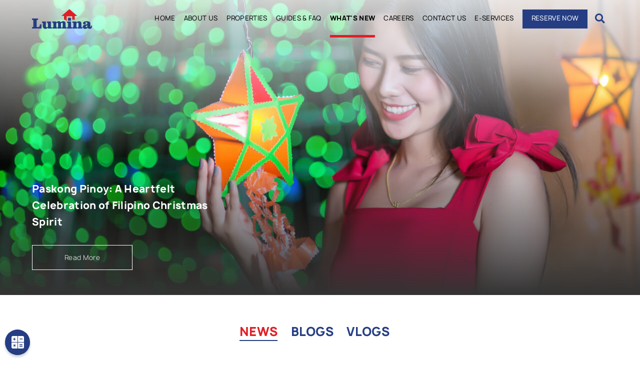

--- FILE ---
content_type: text/html; charset=utf-8
request_url: https://www.lumina.com.ph/news-and-blogs/news/
body_size: 15155
content:
<!DOCTYPE html><html class="no-js" lang="en"><head><base href="https://www.lumina.com.ph/"><!--[if lte IE 6]><![endif]--> <meta charset="utf-8"><meta content="IE=edge" http-equiv="X-UA-Compatible"><meta content="width=device-width, initial-scale=1.0, maximum-scale=1.0, user-scalable=0" name="viewport"><meta content="fd98fcca87494cd62ca195faef708c3d" name="p:domain_verify"><meta content="255466461321157" property="fb:pages"><!-- Google Tag Manager --><script type="568b7e83d754302b49ee0c2f-text/javascript">(function(w,d,s,l,i){w[l]=w[l]||[];w[l].push({'gtm.start':
        new Date().getTime(),event:'gtm.js'});var f=d.getElementsByTagName(s)[0],
        j=d.createElement(s),dl=l!='dataLayer'?'&l='+l:'';j.async=true;j.src=
        'https://www.googletagmanager.com/gtm.js?id='+i+dl;f.parentNode.insertBefore(j,f);
        })(window,document,'script','dataLayer','GTM-TR6P2K4');</script><!-- End Google Tag Manager --><link href="/assets/header-and-footer/f5a11882a5/lumina-favion-1.png" rel="shortcut icon" type="image/x-icon"><title>News | Affordable House and Lot for Sale | Lumina Homes</title><meta content="Stay up to date with the most recent activities, promotions, updates, events and news about Lumina Homes and its affordable house and lot for sale nationwide!" name="description"><link href="https://www.lumina.com.ph/news-and-blogs/news/" rel="canonical"><meta content="index,follow" name="robots"><meta content="News | Affordable House and Lot for Sale | Lumina Homes" property="og:title"><meta content="Stay up to date with the most recent activities, promotions, updates, events and news about Lumina Homes and its affordable house and lot for sale nationwide!" property="og:description"><meta content="website" property="og:type"><meta content="https://www.lumina.com.ph/news-and-blogs/news/" property="og:url"><meta content="en_US" property="og:locale"><meta content="News | Affordable House and Lot for Sale | Lumina Homes" name="twitter:title"><meta content="Stay up to date with the most recent activities, promotions, updates, events and news about Lumina Homes and its affordable house and lot for sale nationwide!" name="twitter:description"><meta content="summary" name="twitter:card"><meta content="https://www.lumina.com.ph/assets/og-major-pages/fe88ba5dac/lumina-homes-affordable-house-and-lot-for-sale-news.jpg" property="og:image"><meta content="https://www.lumina.com.ph/assets/og-major-pages/fe88ba5dac/lumina-homes-affordable-house-and-lot-for-sale-news.jpg" name="twitter:image"><meta content="Lumina Homes" property="og:site_name"><meta content="@" name="twitter:site"><meta content="@" name="twitter:creator"><meta content="text/html; charset=utf-8" http-equiv="content-type"><!-- Ionicon --><link href="https://code.ionicframework.com/ionicons/1.5.2/css/ionicons.min.css" rel="stylesheet"><link href="https://unpkg.com/ionicons@4.5.10-0/dist/css/ionicons.min.css" rel="stylesheet"><!-- Font Awesome --><link href="https://cdnjs.cloudflare.com/ajax/libs/font-awesome/4.7.0/css/font-awesome.min.css" rel="stylesheet"><link href="https://cdnjs.cloudflare.com/ajax/libs/font-awesome/5.7.2/css/all.min.css" rel="stylesheet"><!-- Slick --><!-- Remodal --><!-- Light Gallery --><!-- SweetAlert --><!-- Recaptcha --><script async defer src="https://www.google.com/recaptcha/api.js" type="568b7e83d754302b49ee0c2f-text/javascript"></script><link href="/resources/themes/main/css/external/compiled.css" rel="stylesheet"><link href="/resources/themes/main/css/custom.css" rel="stylesheet"><link href="/resources/themes/main/css/sidenav.css?version=5" rel="stylesheet"> <!--[if lt IE 9]>
        <script src="//html5shiv.googlecode.com/svn/trunk/html5.js"></script>
        <![endif]--> <meta content="3722768531105353" property="fb:app_id"><style>#contact-iframe {
      min-height: 1500px;
  }



@media screen and (min-width: 425px) {
  #contact-iframe {
      min-height: 1100px;
  }
}

@media screen and (min-width: 769px) {
  #contact-iframe {
      min-height: 650px;
  }
}</style><style>#contact-iframe {
                min-height: 625px!important;
            }

          @media screen and (min-width: 425px) {
            #contact-iframe {
                min-height: 1100px!important;
            }
          }

          @media screen and (min-width: 769px) {
            #contact-iframe {
                min-height: 650px!important;
            }
          }

          @media screen and (max-width: 1321px) {
            #contact-iframe {
                min-height: 980px!important;
            }
          }

          @media screen and (max-width: 1023px) {
            #contact-iframe {
                min-height: 1090px!important;
            }
          }

          @media screen and (max-width: 639px) {
            #contact-iframe {
                min-height: 1600px!important;
            }
          }
          .custom-dropdown {
            position: relative;
            display: inline-block;
          }
          .custom-dropdown-content {
            display: none;
            position: absolute;
            background-color: #f9f9f9;
            min-width: 160px;
            box-shadow: 0px 8px 16px 0px rgba(0,0,0,0.2);
            padding: 12px 16px;
            z-index: 1;
          }
          .custom-dropdown:hover .custom-dropdown-content {
            display: block;
            font-size: 13px;
            padding: 0px;
            margin: 0px
          } 
          .selected-item:hover {
            background-color: #253d83;
            color: white
          }</style><!-- Meta Pixel Code --><script type="568b7e83d754302b49ee0c2f-text/javascript">!function(f,b,e,v,n,t,s)
       {if(f.fbq)return;n=f.fbq=function(){n.callMethod?
       n.callMethod.apply(n,arguments):n.queue.push(arguments)};
       if(!f._fbq)f._fbq=n;n.push=n;n.loaded=!0;n.version='2.0';
       n.queue=[];t=b.createElement(e);t.async=!0;
       t.src=v;s=b.getElementsByTagName(e)[0];
       s.parentNode.insertBefore(t,s)}(window, document,'script',
       'https://connect.facebook.net/en_US/fbevents.js');
       fbq('init', '863559924741871');
       fbq('track', 'PageView');</script><noscript><img height="1" src="https://www.facebook.com/tr?id=863559924741871&ev=PageView&noscript=1" style="display:none" width="1"></noscript><!-- End Meta Pixel Code --><script async src="https://platform-api.sharethis.com/js/sharethis.js#property=64b0b36dd695f60013b422df&product=inline-share-buttons" type="568b7e83d754302b49ee0c2f-text/javascript"></script><!-- Start of Odoo LiveChat --><script src="https://crmx.bria.com.ph/im_livechat/loader/5" type="568b7e83d754302b49ee0c2f-text/javascript"></script><script src="https://crmx.bria.com.ph/im_livechat/assets_embed.js" type="568b7e83d754302b49ee0c2f-text/javascript"></script><!-- End of Odoo LiveChat --><link href="/resources/themes/main/js/vendor/chosen/chosen.css?m=1729139776" rel="stylesheet"><link href="/resources/themes/main/css/vendor/intlTelInput.css?m=1729139776" rel="stylesheet"><link href="/resources/themes/main/fonts/Prata/style.css?m=1729139776" rel="stylesheet"><link href="/resources/themes/main/fonts/Manrope/style.css?m=1729139776" rel="stylesheet"><link href="/resources/themes/main/assets/app.css?m=1729139776" rel="stylesheet"><link href="/news-and-blogs/news/rss" rel="alternate" title="News and Blogs" type="application/rss+xml"></head> <body><script type="568b7e83d754302b49ee0c2f-text/javascript">window.fbAsyncInit = function () {
              FB.init({
                  appId: '3722768531105353',
                  autoLogAppEvents: true,
                  xfbml: true,
                  version: 'v3.2'
              });
          };</script> <!--[if lt IE 8]>
        <p class="browserupgrade">You are using an <strong>outdated</strong> browser. Please <a href="http://browsehappy.com/">upgrade your browser</a> to improve your experience.</p>
        <![endif]--> <div class="hdr-frm__spacing hdr-home"></div> <header class="hdr-frm hdr-home main-header"><div class="hdr-frm__cntnr"><div class="hdr-frm__logo-holder"><a href="https://www.lumina.com.ph/"><img alt="lumina-homes-logo" class="align-l img-fit" src="/assets/header-and-footer/5c768b91d2/lumina-homes-logo.png"></a></div> <div class="hdr-frm__menu-btn"><span></span> <span></span> <span></span></div> <div class="hdr-frm__menu hide-scroll-on-header"><div class="hdr-frm__menu-btn"><i class="fa fa-times"></i></div> <div class="custom-dropdown hdr-frm__item headerID link" id="1"><a class="custom-hover-header hdr-frm__link" href="/">Home</a> <div class="custom-dropdown-content"></div></div> <div class="custom-dropdown hdr-frm__item headerID link" id="2"><a class="custom-hover-header hdr-frm__link" href="/about/">About Us</a> <div class="custom-dropdown-content"></div></div> <div class="custom-dropdown hdr-frm__item headerID link" id="6"><a class="custom-hover-header hdr-frm__link" href="/property-listing/">Properties</a> <div class="custom-dropdown-content"></div></div> <div class="custom-dropdown hdr-frm__item headerID link" id="7"><a class="custom-hover-header hdr-frm__link" href="/buyers-and-sellers/">Guides &amp; FAQ</a> <div class="custom-dropdown-content"><a class="selected-item" href="/buyers-and-sellers/buyer/" style="display: block; padding: 5% 5% 5% 11%">Buyer&#039;s Guide</a> <a class="selected-item" href="/buyers-and-sellers/seller/" style="display: block; padding: 5% 5% 5% 11%">Seller&#039;s Guide</a> <a class="selected-item" href="/buyers-and-sellers/frequently-asked-questions/" style="display: block; padding: 5% 5% 5% 11%">Frequently Asked Questions</a></div></div> <div class="custom-dropdown hdr-frm__item headerID section" id="8"><a class="custom-hover-header hdr-frm__link" href="/news-and-blogs/">What&#039;s New</a> <div class="custom-dropdown-content"><a class="selected-item" href="https://www.lumina.com.ph/news-and-blogs/news/" style="display: block; padding: 5% 5% 5% 11%;">News</a> <a class="selected-item" href="https://www.lumina.com.ph/news-and-blogs/blogs/" style="display: block; padding: 5% 5% 5% 11%;">Blogs</a> <a class="selected-item" href="https://www.lumina.com.ph/news-and-blogs/vlogs/" style="display: block; padding: 5% 5% 5% 11%;">Vlogs</a> <a class="selected-item" href="https://www.lumina.com.ph/live-event/" style="display: block; padding: 5% 5% 5% 11%;">Live</a></div></div> <div class="custom-dropdown hdr-frm__item headerID link" id="11"><a class="custom-hover-header hdr-frm__link" href="/news-and-blogs/news/#">Careers</a> <div class="custom-dropdown-content"><a class="selected-item" href="https://www.lumina.com.ph/careers/" style="display: block; padding: 5% 5% 5% 11%;">Job Openings</a> <a class="selected-item" href="https://www.lumina.com.ph/influencer-affiliate-marketing-program" style="display: block; padding: 5% 5% 5% 11%;">Influencers Program</a></div></div> <div class="custom-dropdown hdr-frm__item headerID link" id="3"><a class="custom-hover-header hdr-frm__link" href="/contact/">Contact Us</a> <div class="custom-dropdown-content"></div></div> <div class="custom-dropdown hdr-frm__item headerID" id="296" style="margin-top:0px"><a class="custom-font-size hdr-frm__link" style="cursor: pointer">E-SERVICES</a> <div class="custom-dropdown-content"><a class="selected-item" href="https://apps.vistaland.com.ph/LuminaPaymentPortal/" style="display: block; padding: 5% 5% 5% 11%" target="_blank">Pay Online</a> <a class="selected-item" href="https://appointments.lumina.com.ph/" style="display: block; padding: 5% 5% 5% 11%" target="_blank">Book Appointment</a> <a class="selected-item" href="https://eservices.lumina.com.ph/" style="display: block; padding: 5% 5% 5% 11%" target="_blank">View Other Services</a></div></div> <div class="btn hdr-frm__item headerID" id="296" style="margin-top:0px"><a class="custom-font-size hdr-frm__link" href="https://onlinereservation.lumina.com.ph" style="cursor: pointer" target="_blank">RESERVE NOW</a></div> <button class="action form-group--no-label" id="Form_SearchForm_action_doSiteSearch" name="action_doSiteSearch" style="padding: 7px; background: transparent; border:none 1px #253d83; border-radius: 0px; font-size: 120%; color: white; cursor: pointer;" type="submit"><i class="fa-search fas" style="color:#253d83"></i></button></div></div> <div class="d-none searchbarheader" style="position: relative"><form action="home/SearchForm" enctype="application/x-www-form-urlencoded" id="Form_SearchForm" method="get"><div class="frm-cntnr width--60" style="padding: 1%; display: flex"><div class="frm-form__row" style="width: 75%"><input class="btn frm-form__input hdr-frm__link input searchbar text width--100" id="Form_SearchForm_Name" name="Keyword" placeholder="Quick Search" required style="height: 92%!important; padding: 0 2% 0 2%" type="text"></div> <div class="frm-form__row"><button class="action form-group--no-label frm-btn" id="Form_SearchForm_action_doSiteSearch" name="action_doSiteSearch" style="color: white; background-color: #253d83; width: 100%" type="submit"><p>Search</p></button></div></div></form></div></header> <div class="main"><section class="nws-frm nws-frm1"><div class="bring-back nws-frm1_bg-clr page-bg page-bg--cover" style="background: #253D83"></div> <div class="nws-frm1__bg"><div class="bring-back page-bg page-bg--cover" style="background-image: url('/assets/news-and-blogs-photos/paskong-pinoy-a-heartfelt-celebration-of-filipino-christmas-spirit/PAROL.jpg')"></div></div> <div class="frm-overlay"></div> <div class="frm-cntnr frm-padding width--90"><div class="vertical-parent"><div class="align-b vertical-align"><div class="animate-right nws-frm1__content"><h1 class="fntwght--bold font-2 h4 s-margin-b type-white">Paskong Pinoy: A Heartfelt Celebration of Filipino Christmas Spirit</h1> <p class="type-white"></p> <a class="frm-btn m-margin-t outline-white" href="/news-and-blogs/news/paskong-pinoy-a-heartfelt-celebration-of-filipino-christmas-spirit/"><p>Read More</p></a></div></div></div></div></section> <section class="byrsllr-frm byrsllr-frm1" style="margin-top: 4%;text-align:center;"><div class="animate-up byrsllr-frm1__tab" style="margin-top: 0px"><a class="active byrsllr-frm1__btn" data-item-id="nav-9" href="/news-and-blogs/news/" onmouseout="if (!window.__cfRLUnblockHandlers) return false; this.style.color='#e01e26'" onmouseover="if (!window.__cfRLUnblockHandlers) return false; this.style.color='#e01e26'" style="font-size: 150%; text-transform: uppercase; color: #e01e26; font-weight: bold" data-cf-modified-568b7e83d754302b49ee0c2f-="">News</a> <a class="byrsllr-frm1__btn" data-item-id="nav-10" href="/news-and-blogs/blogs/" onmouseout="if (!window.__cfRLUnblockHandlers) return false; this.style.color='#253d83'" onmouseover="if (!window.__cfRLUnblockHandlers) return false; this.style.color='#e01e26'" style="font-size: 150%; text-transform: uppercase; color: #253d83; font-weight: bold" data-cf-modified-568b7e83d754302b49ee0c2f-="">Blogs</a> <a class="byrsllr-frm1__btn" data-item-id="nav-297" href="/news-and-blogs/vlogs/" onmouseout="if (!window.__cfRLUnblockHandlers) return false; this.style.color='#253d83'" onmouseover="if (!window.__cfRLUnblockHandlers) return false; this.style.color='#e01e26'" style="font-size: 150%; text-transform: uppercase; color: #253d83; font-weight: bold" data-cf-modified-568b7e83d754302b49ee0c2f-="">Vlogs</a></div></section> <section class="prprty-frm prprty-frm1"><div class="frm-cntnr frm-padding width--90"><div class="animate-up nws-frm2__cntnr"><div class="nws-frm2__col"><div class="frm-title"><h2 class="type-1">News</h2></div> <div class="frm-card__row"><div class="frm-card l-margin-b width--50"><div class="frm-card__img-holder page-bg--16"><div class="page-bg page-bg--cover" style="background-image: url('/assets/news-and-blogs-photos/paskong-pinoy-a-heartfelt-celebration-of-filipino-christmas-spirit/PAROL.jpg')"></div> <div class="frm-card__hover"><div class="vertical-parent"><div class="vertical-align"><div class="frm-overlay"></div> <a class="frm-btn outline-white s-pa" href="/news-and-blogs/news/paskong-pinoy-a-heartfelt-celebration-of-filipino-christmas-spirit/"><p>Read More</p></a></div></div></div></div> <div class="frm-card__details s-padding-tb"><small>10 December 2024</small> <h4 class="fntwght--bold font-2 s-margin-b">Paskong Pinoy: A Heartfelt Celebration of Filipino Christmas Spirit</h4> <p></p></div></div> <div class="frm-card l-margin-b width--50"><div class="frm-card__img-holder page-bg--16"><div class="page-bg page-bg--cover" style="background-image: url('/assets/news-and-blogs-photos/Bukidnon-the-New-Global-Food-Manufacturing-Hub-in-Philippines/Bukidnon-the-New-Global-Food-Manufacturing-Hub-in-Philippines.webp')"></div> <div class="frm-card__hover"><div class="vertical-parent"><div class="vertical-align"><div class="frm-overlay"></div> <a class="frm-btn outline-white s-pa" href="/news-and-blogs/news/bukidnon-the-new-global-food-manufacturing-hub-in-philippines/"><p>Read More</p></a></div></div></div></div> <div class="frm-card__details s-padding-tb"><small>30 May 2023</small> <h4 class="fntwght--bold font-2 s-margin-b">Bukidnon, the New Global Food Manufacturing Hub in Philippines</h4> <p>Get ready to be amazed by Bukidnon&#039;s food manufacturing industry! Discover why it becomes the Philip…</p></div></div> <div class="frm-card l-margin-b width--50"><div class="frm-card__img-holder page-bg--16"><div class="page-bg page-bg--cover" style="background-image: url('/assets/news-and-blogs-photos/The-Balanga-Residences-Unveil-the-Premium-Armina-Single-Firewall-Unit/The-Balanga-Residences-Unveil-the-Premium-Armina-Single-Firewall-Unit.webp')"></div> <div class="frm-card__hover"><div class="vertical-parent"><div class="vertical-align"><div class="frm-overlay"></div> <a class="frm-btn outline-white s-pa" href="/news-and-blogs/news/the-balanga-residences-unveil-the-premium-armina-single-firewall-unit/"><p>Read More</p></a></div></div></div></div> <div class="frm-card__details s-padding-tb"><small>24 May 2023</small> <h4 class="fntwght--bold font-2 s-margin-b">The Balanga Residences Unveil the Premium Armina Single Firewall Unit</h4> <p>Indulge with modernity and security at The Balanga Residences. Check our premium Armina Single Firew…</p></div></div> <div class="frm-card l-margin-b width--50"><div class="frm-card__img-holder page-bg--16"><div class="page-bg page-bg--cover" style="background-image: url('/assets/news-and-blogs-photos/Lucky-Wowowin-Winner-Receives-Brand-New-Lumina-House-and-Lot/Lucky-Wowowin-Winner-Receives-Brand-New-Lumina-House-and-Lot.webp')"></div> <div class="frm-card__hover"><div class="vertical-parent"><div class="vertical-align"><div class="frm-overlay"></div> <a class="frm-btn outline-white s-pa" href="/news-and-blogs/news/lucky-wowowin-winner-receives-brand-new-lumina-house-and-lot/"><p>Read More</p></a></div></div></div></div> <div class="frm-card__details s-padding-tb"><small>24 May 2023</small> <h4 class="fntwght--bold font-2 s-margin-b">Lucky Wowowin Winner Receives Brand New Lumina House and Lot</h4> <p>Get inspired by the story of an AllTV Wowowin&#039;s avid viewer who became a Lumina Homes house and lot …</p></div></div> <div class="frm-card l-margin-b width--50"><div class="frm-card__img-holder page-bg--16"><div class="page-bg page-bg--cover" style="background-image: url('/assets/news-and-blogs-photos/Lumina-Gives-House-and-Lot-to-Lucky-OFW-from-Kuwait/Lumina-Gives-House-and-Lot-to-Lucky-OFW-from-Kuwait.webp')"></div> <div class="frm-card__hover"><div class="vertical-parent"><div class="vertical-align"><div class="frm-overlay"></div> <a class="frm-btn outline-white s-pa" href="/news-and-blogs/news/lumina-gives-house-and-lot-to-lucky-ofw-from-kuwait/"><p>Read More</p></a></div></div></div></div> <div class="frm-card__details s-padding-tb"><small>24 May 2023</small> <h4 class="fntwght--bold font-2 s-margin-b">Lumina Gives House and Lot to Lucky OFW from Kuwait</h4> <p>Unlock the door to your dream home! Lumina Homes, via TFC&#039;s Win a Home with Ding Season 3 Grand Draw…</p></div></div> <div class="frm-card l-margin-b width--50"><div class="frm-card__img-holder page-bg--16"><div class="page-bg page-bg--cover" style="background-image: url('/assets/news-and-blogs-photos/Lumina-Tagum-Led-a-Green-Step-Forward-with-CommuniTree-Planting-Event/Lumina-Tagum-Led-a-Green-Step-Forward-with-CommuniTree-Planting-Event.webp')"></div> <div class="frm-card__hover"><div class="vertical-parent"><div class="vertical-align"><div class="frm-overlay"></div> <a class="frm-btn outline-white s-pa" href="/news-and-blogs/news/lumina-tagum-led-a-green-step-forward-with-communitree-planting-event/"><p>Read More</p></a></div></div></div></div> <div class="frm-card__details s-padding-tb"><small>24 May 2023</small> <h4 class="fntwght--bold font-2 s-margin-b">Lumina Tagum Led a Green Step Forward with CommuniTree Planting Event</h4> <p>Experience the power of community as Lumina Tagum leads a green revolution through a CommuniTree pla…</p></div></div> <div class="frm-card l-margin-b width--50"><div class="frm-card__img-holder page-bg--16"><div class="page-bg page-bg--cover" style="background-image: url('/assets/news-and-blogs-photos/Lumina-Homes-Launches-Refreshing-Ready-for-Summer-Campaign/Lumina-Homes-Launches-Refreshing-ReadyforSummer-Campaign.webp')"></div> <div class="frm-card__hover"><div class="vertical-parent"><div class="vertical-align"><div class="frm-overlay"></div> <a class="frm-btn outline-white s-pa" href="/news-and-blogs/news/lumina-homes-launches-refreshing-readyforsummer-campaign/"><p>Read More</p></a></div></div></div></div> <div class="frm-card__details s-padding-tb"><small>24 May 2023</small> <h4 class="fntwght--bold font-2 s-margin-b">Lumina Homes Launches Refreshing #ReadyforSummer Campaign</h4> <p>Embrace the season of sunshine and travels! Lumina Homes unveils its vibrant &quot;Ready for Summer&quot; camp…</p></div></div> <div class="frm-card l-margin-b width--50"><div class="frm-card__img-holder page-bg--16"><div class="page-bg page-bg--cover" style="background-image: url('/assets/news-and-blogs-photos/Lumina-Pandi-Launch-an-Eco-friendly-Home-Innovation/Lumina-Pandi-Launch-an-Eco-friendly-Home-Innovation.webp')"></div> <div class="frm-card__hover"><div class="vertical-parent"><div class="vertical-align"><div class="frm-overlay"></div> <a class="frm-btn outline-white s-pa" href="/news-and-blogs/news/lumina-pandi-launch-an-eco-friendly-home-innovation/"><p>Read More</p></a></div></div></div></div> <div class="frm-card__details s-padding-tb"><small>24 May 2023</small> <h4 class="fntwght--bold font-2 s-margin-b">Lumina Pandi Launch an Eco-friendly Home Innovation</h4> <p>Embrace the green revolution with Lumina Pandi&#039;s eco-friendly home innovations. Live in a harmonious…</p></div></div> <div class="frm-card l-margin-b width--50"><div class="frm-card__img-holder page-bg--16"><div class="page-bg page-bg--cover" style="background-image: url('/assets/news-and-blogs-photos/Lumina-Tarlac-Raised-the-Bar-for-Affordable-Modern-Premium-Home/Lumina-Tarlac-Raised-the-Bar-for-Affordable-Modern-Premium-Home.webp')"></div> <div class="frm-card__hover"><div class="vertical-parent"><div class="vertical-align"><div class="frm-overlay"></div> <a class="frm-btn outline-white s-pa" href="/news-and-blogs/news/lumina-tarlac-raised-the-bar-for-affordable-modern-premium-home/"><p>Read More</p></a></div></div></div></div> <div class="frm-card__details s-padding-tb"><small>24 May 2023</small> <h4 class="fntwght--bold font-2 s-margin-b">Lumina Tarlac Raised the Bar for Affordable Modern Premium Home</h4> <p>Invest in modern living as Lumina Tarlac sets higher standard with its enhanced Angelique Townhouse …</p></div></div> <div class="frm-card l-margin-b width--50"><div class="frm-card__img-holder page-bg--16"><div class="page-bg page-bg--cover" style="background-image: url('/assets/news-and-blogs-photos/What-to-Expect-in-Lumina-Job-Fair-2023/What-to-Expect-in-Lumina-Job-Fair-2023.webp')"></div> <div class="frm-card__hover"><div class="vertical-parent"><div class="vertical-align"><div class="frm-overlay"></div> <a class="frm-btn outline-white s-pa" href="/news-and-blogs/news/what-to-expect-in-lumina-job-fair-2023/"><p>Read More</p></a></div></div></div></div> <div class="frm-card__details s-padding-tb"><small>1 May 2023</small> <h4 class="fntwght--bold font-2 s-margin-b">What to Expect in Lumina Job Fair 2023?</h4> <p>Looking for work where you could gain experience and grow professionally? Apply at Lumina Homes! Her…</p></div></div> <div class="frm-card l-margin-b width--50"><div class="frm-card__img-holder page-bg--16"><div class="page-bg page-bg--cover" style="background-image: url('/assets/news-and-blogs-photos/Philippines-Air-Quality-Index-AQI-Rose-3x-Higher-Than-the-Safe-Level/Philippines-Air-Quality-Index-AQI-Rose-3x-Higher-Than-the-Safe-Level.webp')"></div> <div class="frm-card__hover"><div class="vertical-parent"><div class="vertical-align"><div class="frm-overlay"></div> <a class="frm-btn outline-white s-pa" href="/news-and-blogs/news/philippines-air-quality-index-aqi-rose-3x-higher-than-the-safe-level/"><p>Read More</p></a></div></div></div></div> <div class="frm-card__details s-padding-tb"><small>30 April 2023</small> <h4 class="fntwght--bold font-2 s-margin-b">Philippines&#039; Air Quality Index AQI Rose 3x Higher Than the Safe Level</h4> <p>Learn facts and data about what’s happening to the Philippines’ air quality. Are we still breathing …</p></div></div> <div class="frm-card l-margin-b width--50"><div class="frm-card__img-holder page-bg--16"><div class="page-bg page-bg--cover" style="background-image: url('/assets/news-and-blogs-photos/Travelers-Guide-NAIA-Terminal-Reassignments-starting-April-2023/Travelers-Guide-NAIA-Terminal-Reassignments-starting-April-2023.webp')"></div> <div class="frm-card__hover"><div class="vertical-parent"><div class="vertical-align"><div class="frm-overlay"></div> <a class="frm-btn outline-white s-pa" href="/news-and-blogs/news/travelers-guide-naia-terminal-reassignments-starting-april-2023/"><p>Read More</p></a></div></div></div></div> <div class="frm-card__details s-padding-tb"><small>30 April 2023</small> <h4 class="fntwght--bold font-2 s-margin-b">Travelers Guide: NAIA Terminal Reassignments starting April 2023</h4> <p>Be updated to prevent being lost at NAIA and miss your flights. Read this article to learn about the…</p></div></div></div> <div style="display: inline-block;"><a style="color: white;float: left;padding: 8px 16px;text-decoration: none;background-color: #253d83 ;border: 1px solid #ddd;margin: 0 4px;">1</a> <a href="/news-and-blogs/news?start=12" style="color: black;float: left;padding: 8px 16px;text-decoration: none;transition: background-color .3s;border: 1px solid #ddd;margin: 0 4px;">2</a> <a href="/news-and-blogs/news?start=24" style="color: black;float: left;padding: 8px 16px;text-decoration: none;transition: background-color .3s;border: 1px solid #ddd;margin: 0 4px;">3</a> <a href="/news-and-blogs/news?start=36" style="color: black;float: left;padding: 8px 16px;text-decoration: none;transition: background-color .3s;border: 1px solid #ddd;margin: 0 4px;">4</a> <a href="/news-and-blogs/news?start=48" style="color: black;float: left;padding: 8px 16px;text-decoration: none;transition: background-color .3s;border: 1px solid #ddd;margin: 0 4px;">5</a> <a href="/news-and-blogs/news?start=192" style="color: black;float: left;padding: 8px 16px;text-decoration: none;transition: background-color .3s;border: 1px solid #ddd;margin: 0 4px;">17</a> <a class="next" href="/news-and-blogs/news?start=12" style="color: black;float: left;padding: 8px 16px;text-decoration: none;transition: background-color .3s;border: 1px solid #ddd;margin: 0 4px;">Next</a></div></div></div></div></section> <style media="screen">.frm-modal .monthly-amortization:before{
			position: absolute!important;
			top: 0!important;
			left: 10px!important;
			content: "₱"!important;
			color: #808080!important;
			font-size: 24px!important;
		}
		#clientEmail::placeholder{
			color: gray!important;
			opacity: 0.7!important
		}
		.color-white {
			 color:#fff!important
		}
		.frm-form__input-custom option{
			color: black;
		}
		.frm-form__input-custom {
			color: white!important
		}
		.frm-select-custom:after {
			color: white !important;
		}</style> <a class="clcltr-frm tooltip" data-remodal-target="loan-calculator" href="/news-and-blogs/news/#"><img alt="calculator" class="img-fit" src="/resources/themes/main/images/icons/calculator.png"> <span class="tooltiptext">Try our Home Loan Calculator</span></a> <div class="frm-modal remodal" data-remodal-id="loan-calculator" id="loan-calculator" style="max-width: 644px; padding: 0% 2% 2% 2%"><button class="remodal-close" data-remodal-action="close"></button> <div class="align-c s-margin-b" style="padding:5% 5% 0% 5%"><h5 class="fntwght--bold font-1 h4 type-1">Loan Calculator</h5></div> <div class="align-c frm-desc s-margin-b" style="padding:2% 0% 2% 0%"><p><span>Try Lumina Homes' loan calculator and get an estimate computation for your preferred Lumina property and home model.</span></p></div> <div class="color-white frm-modal__content" style="background-color:#253d83; padding:2% 5% 5% 5%"><form action="/sendto/zoho" class="color-white frm-form__holder" enctype="application/x-www-form-urlencoded" id="Form_LoanCalculatorForm" method="post" name="calc"><div class="m-margin-tb"><div class="no-down" id="payment-1"><small style="display: block;">Monthly Amortization</small> <div class="monthly-amortization" style="color:black!important;"><input id="resultmodal" name="monthlyAmortization" readonly type="text"></div></div></div> <div class="col--2 frm-form__flex"><div class="col--2 frm-form__col"><div class="frm-form__row"><label class="color-white">Select house model</label> <div class="frm-select frm-select-custom"><select class="color-white frm-form__input frm-form__input-custom" id="houseModel" name="houseModel"></select></div></div></div> <div class="col--2 frm-form__col"><div class="frm-form__row"><label class="color-white">Total contract price</label> <div class="frm-select frm-select-custom no-arrow"><select class="frm-form__input frm-form__input-custom" id="tcp" name="tcp" readonly></select></div></div></div> <div class="col--2 frm-form__col"><div class="frm-form__row"><label class="color-white">Financing Type</label> <div class="frm-select frm-select-custom"><select class="frm-form__input frm-form__input-custom" id="financingType" name="financingType"></select></div></div></div> <div class="col--2 frm-form__col"><div class="frm-form__row"><label class="color-white">Reservation Fee</label> <div class="frm-select frm-select-custom no-arrow"><select class="frm-form__input frm-form__input-custom" id="reservationFee" name="reservationfee" readonly></select></div></div></div> <div class="col--2 d-none frm-form__col"><div class="frm-form__row"><label>Downpayment</label> <div class="frm-select frm-select-custom no-arrow"><select class="frm-form__input frm-form__input-custom" id="downpayment" name="downpayment" readonly></select></div></div></div> <div class="col--2 frm-form__col"><div class="frm-form__row"><label class="color-white">Total Downpayment</label> <div class="frm-select frm-select-custom no-arrow"><input class="color-white frm-form__input frm-form__input-custom" id="totalDP" name="totalDP" placeholder=" " readonly type="text"></div></div></div> <div class="col--2 frm-form__col"><div class="frm-form__row"><label class="color-white">Downpayment Terms (months)</label> <div class="frm-select frm-select-custom no-arrow no-months"><select class="frm-form__input frm-form__input-custom" id="downpaymentTerms" name="downPaymentTerms" readonly></select></div></div></div> <div class="col--2 frm-form__col"><div class="frm-form__row"><label class="color-white">Loanable Amount</label> <div class="frm-select frm-select-custom no-arrow"><input class="color-white frm-form__input frm-form__input-custom" id="loan-amount" name="loanableAmount" placeholder=" " readonly type="text"></div></div></div> <div class="col--2 frm-form__col"><div class="frm-form__row"><label class="color-white">Amortization Terms (years)</label> <div class="frm-select frm-select-custom"><select class="frm-form__input frm-form__input-custom" id="amortizationTerms" name="amortizationTerms"></select></div></div> <div class="d-none frm-form__row"><label>Interest</label> <div class="frm-select frm-select-custom"><select class="frm-form__input frm-form__input-custom" id="interest"></select></div></div></div></div> <div class="col--2 frm-form__flex"><div class="col--2 frm-form__col" style="height: 50px"><div class="frm-form__row"><span class="btn-block btn-reset frm-btn outline-white" href="#" onclick="if (!window.__cfRLUnblockHandlers) return false; resetFields();" style="padding: .700rem 1rem!important" data-cf-modified-568b7e83d754302b49ee0c2f-=""><p>Reset</p></span></div></div> <div class="col--2 frm-form__col" style="height: 50px"><div class="frm-form__row"><span class="btn-block calculate-btn frm-btn outline-white" href="#" onclick="if (!window.__cfRLUnblockHandlers) return false; showMonthlyAmortization()" style="padding: .700rem 1rem!important" data-cf-modified-568b7e83d754302b49ee0c2f-=""><p>Calculate</p></span></div></div></div> <small>Disclaimer: All computation appearing herein are sample computation only and are not official.</small> <div class="col--2 frm-form__flex frm-form__holder"><div class="col--2 d-none frm-form__col sendtomail"><div class="frm-form__row m-margin-t"><input class="frm-form__input" id="firstname" name="firstname" placeholder=" " style="color: white; border-bottom: 1px solid white" type="text"> <span class="floating-label" style="color: white">First Name</span></div></div> <div class="col--2 d-none frm-form__col sendtomail"><div class="frm-form__row m-margin-t"><input class="frm-form__input" id="lastname" name="lastname" placeholder=" " style="color: white; border-bottom: 1px solid white" type="text"> <span class="floating-label" style="color: white">Last Name</span></div></div> <div class="col--2 d-none frm-form__col sendtomail" style="width:100%"><div class="frm-form__row m-margin-t"><input class="frm-form__input" id="clientEmail" name="clientEmail" placeholder=" " style="color: white; border-bottom: 1px solid white" type="text"> <span class="floating-label" style="color: white">Email Address</span></div> <div class="align-c frm-form__check-holder m-margin-b" style="text-align: justify; text-justify: inter-word;"><label class="frm-check" style="margin-bottom: 0px; color: white; font-size: 10px!important"><input autocomplete="off" id="termsCond" required type="checkbox"> <span class="frm-form__checkbox"></span> I affirm that I have read and understand, and hereby accept the <a href="https://www.lumina.com.ph/terms-and-conditions" target="_blank" title="https://www.lumina.com.ph/terms-and-conditions"> Terms and Conditions</a> of The Villar Group ("Lumina Homes") and website's <a href="https://www.lumina.com.ph/privacy-policy" target="_blank" title="https://www.lumina.com.ph/privacy-policy">Privacy Policy</a>, and that I consent to the collection, processing, and storage of the information I provided. In continuing to use this web form, I am also consenting that the information I provided may be used in sending SMS, emails, and other means of communication for marketing, promotional, and notification purposes. </label></div></div> <div class="col--2 d-none frm-form__col sendtomail" style="padding-bottom: 2%; width: 100%; margin-top: 8px"><div class="col--2 frm-form__col" style="width: 100%; height: 50px; padding: 0px;"><div class="frm-form__row" id="replacebutton"><span class="btn-block calculate-btn frm-btn outline-white" id="submitLoanCalcuForm"><p>Send</p></span></div></div></div></div></form> <script type="568b7e83d754302b49ee0c2f-text/javascript">// window.onload = function() {

		var forTCP = {
		        
		        'Adriana Townhouse': [
		        	'1100000',
		        ],
		        
		        'Angelique Townhouse': [
		        	'1200000',
		        ],
		        
		        'Angelique Duplex': [
		        	'1300000',
		        ],
		        
		        'Angeli Townhouse': [
		        	'1400000',
		        ],
		        
		        'Angeli Duplex': [
		        	'1500000',
		        ],
		        
		        'Angeli Single Firewall': [
		        	'1600000',
		        ],
		        
		        'Armina Duplex': [
		        	'1500000',
		        ],
		        
		        'Armina Single Firewall': [
		        	'1700000',
		        ],
		        
		        'Athena Duplex': [
		        	'1800000',
		        ],
		        
		        'Athena Single Firewall': [
		        	'1900000',
		        ],
		        
		    },

		    forReservationFee = {
		        
		        'Adriana Townhouse': [
		        	'7000',
		        ],
		        
		        'Angelique Townhouse': [
		        	'10000',
		        ],
		        
		        'Angelique Duplex': [
		        	'10000',
		        ],
		        
		        'Angeli Townhouse': [
		        	'10000',
		        ],
		        
		        'Angeli Duplex': [
		        	'10000',
		        ],
		        
		        'Angeli Single Firewall': [
		        	'10000',
		        ],
		        
		        'Armina Duplex': [
		        	'10000',
		        ],
		        
		        'Armina Single Firewall': [
		        	'10000',
		        ],
		        
		        'Athena Duplex': [
		        	'10000',
		        ],
		        
		        'Athena Single Firewall': [
		        	'10000',
		        ],
		        
		    },

		    forAmortization = {
		        
		        
		        
		        
		        
		        
		        
		        
		        
		        
		        
		        
		        
		        
		        
		        
		        
		        
		        
		        
		        
		        'Bank': [
		        	
		        	'20',
		        	
		        	'15',
		        	
		        	'10',
		        	
		        	'5',
		        	
		        ],
		        
		        'Pag-IBIG': [
		        	
		        	'30',
		        	
		        	'25',
		        	
		        	'20',
		        	
		        	'15',
		        	
		        	'10',
		        	
		        	'5',
		        	
		        ],
		        
		        'Deferred': [
		        	
		        	'3',
		        	
		        	'2',
		        	
		        ],
		        
		        'Spot Payment': [
		        	
		        ],
		        
		        
		        
		    },

		    forInterest = {
		        
		        
		        
		        
		        
		        
		        
		        
		        
		        
		        
		        
		        
		        
		        
		        
		        
		        
		        
		        
		        
	        	
		        '20': [
		        	'8.5',
		        ],
	        	
		        '15': [
		        	'8.5',
		        ],
	        	
		        '10': [
		        	'8.5',
		        ],
	        	
		        '5': [
		        	'8.5',
		        ],
	        	
		        
	        	
		        '30': [
		        	'6.5',
		        ],
	        	
		        '25': [
		        	'6.5',
		        ],
	        	
		        '20': [
		        	'6.5',
		        ],
	        	
		        '15': [
		        	'6.5',
		        ],
	        	
		        '10': [
		        	'6.5',
		        ],
	        	
		        '5': [
		        	'6.5',
		        ],
	        	
		        
	        	
		        '3': [
		        	'5',
		        ],
	        	
		        '2': [
		        	'0',
		        ],
	        	
		        
	        	
		        
		        
		        
		    },

		    forDownpayment = {
		        
		        
		        
		        
		        
		        
		        
		        
		        
		        
		        
		        
		        
		        
		        
		        
		        
		        
		        
		        
		        
		        'Bank': [
		        	'20',
		        ],
		        
		        'Pag-IBIG': [
		        	'20',
		        ],
		        
		        'Deferred': [
		        	'0',
		        ],
		        
		        'Spot Payment': [
		        	'0',
		        ],
		        
		        
		        
		    },

		    forDownpaymentTerms = {
		        
		        
		        
		        
		        
		        
		        
		        
		        
		        
		        
		        
		        
		        
		        
		        
		        
		        
		        
		        
		        
		        'Bank': [
		        	'16',
		        ],
		        
		        'Pag-IBIG': [
		        	'16',
		        ],
		        
		        'Deferred': [
		        	'0',
		        ],
		        
		        'Spot Payment': [
		        	'0',
		        ],
		        
		        
		        
		    },

		    houseModelForTCP = document.querySelector('#houseModel'),
		    houseModelForResFee = document.querySelector('#houseModel'),
		    financingType = document.querySelector('#financingType'),
		    financingTypeForDP = document.querySelector('#financingType'),
		    financingTypeForDPTerms = document.querySelector('#financingType'),
		    downpaymentVal = document.querySelector('#downpayment'),
		    downpaymentTermsVal = document.querySelector('#downpaymentTerms'),
		    tcpVal = document.querySelector('#tcp'),
		    reservationFeeVal = document.querySelector('#reservationFee'),
		    amortizationTerms = document.querySelector('#amortizationTerms'),
		    amortizationTermsforInterest = document.querySelector('#amortizationTerms'),
		    interestVal = document.querySelector('#interest');

		    setOptions(houseModelForTCP, Object.keys(forTCP));
		    setOptions(houseModelForResFee, Object.keys(forReservationFee));
		    setOptions(financingType, Object.keys(forAmortization));
		    setOptions(financingTypeForDP, Object.keys(forDownpayment));
		    setOptions(financingTypeForDPTerms, Object.keys(forDownpaymentTerms));
		    setOptions(amortizationTermsforInterest, Object.keys(forInterest));

		    setOptions(amortizationTerms, forAmortization[financingType.value]);
		    setOptions(downpaymentVal, forDownpayment[financingTypeForDP.value]);
		    setOptions(downpaymentTermsVal, forDownpaymentTerms[financingTypeForDPTerms.value]);
		    setOptions(tcpVal, forTCP[houseModelForTCP.value]);
		    setOptions(reservationFeeVal, forReservationFee[houseModelForResFee.value]);
		    setOptions(interestVal, forInterest[amortizationTerms.value]);

		    houseModelForTCP.addEventListener('change', function() {
					$(".sendtomail").addClass	('d-none');
		    	setOptions(tcpVal, forTCP[houseModelForTCP.value]);
		    	setOptions(reservationFeeVal, forReservationFee[houseModelForResFee.value]);
		    });

		    financingType.addEventListener('change', function() {
					$(".sendtomail").addClass	('d-none');
		    	setOptions(amortizationTerms, forAmortization[financingType.value]);
		    	setOptions(downpaymentVal, forDownpayment[financingTypeForDP.value]);
		    	setOptions(downpaymentTermsVal, forDownpaymentTerms[financingTypeForDPTerms.value]);
		    });

		    amortizationTermsforInterest.addEventListener('change', function() {
					$(".sendtomail").addClass	('d-none');
		    	setOptions(interestVal, forInterest[amortizationTerms.value]);
		    });


		    function setOptions(dropDown, options) {
		    	dropDown.innerHTML = '';
		    	options.forEach(function(value) {
		    		dropDown.innerHTML += '<option name="' + value + '">' + value +'<\/option>';
		    	});
		    }
		// }

		function resetFields() {
			var houseModelForTCP = document.querySelector('#houseModel');
			// houseModelForTCP.innerHTML = '';
			$('#resultmodal').val("");
			$(".sendtomail").addClass	('d-none');
		}


		// Monthly amortization
		function showMonthlyAmortization() {

			var totalContractPrice = document.getElementById("tcp").value;
		  	var downpaymentInDecimal = document.getElementById("downpayment").value / 100;
		  	var totalDownpayment = totalContractPrice * downpaymentInDecimal;
		  	document.calc.totalDP.value = totalDownpayment.toLocaleString('en-US', {minimumFractionDigits: 2});

		  	// get loanable amount
		  	var resFee = document.getElementById("reservationFee").value;
		  	var loanableAmt = totalContractPrice - (+totalDownpayment + +resFee);
		  	document.calc.loanableAmount.value = loanableAmt.toLocaleString('en-US', {minimumFractionDigits: 2});

		  	var interest = document.getElementById("interest").value;
	  		var term = document.getElementById("amortizationTerms").value * 12; // years to pay in paymentterms
	  		// var intr = interest / 1200; // 8% interest
	  		// var bayad = document.calc.monthlyAmortization.value = Math.round(loanableAmt * intr / (1 - (Math.pow(1/(1 + intr), term))));


	  		if (interest == 0 || term == 0) {
	  			interest = "0.00001";
		  		var intr = interest / 1200; // 8% interest
		  		var bayad = document.calc.monthlyAmortization.value = Math.round(loanableAmt * intr / (1 - (Math.pow(1/(1 + intr), term)))).toLocaleString('en-US', {minimumFractionDigits: 2});
	  		} else {
	  			// console.log(interest);
	  			// var term = document.getElementById("amortization_terms").value * 12; // years to pay in paymentterms
		  		var intr = interest / 1200; // 8% interest
		  		var bayad = document.calc.monthlyAmortization.value = Math.round(loanableAmt * intr / (1 - (Math.pow(1/(1 + intr), term)))).toLocaleString('en-US', {minimumFractionDigits: 2});
	  		}
				if($("#resultmodal").val() != "NaN"){
					$(".sendtomail").removeClass('d-none');
				} else {
					$(".sendtomail").addClass	('d-none');
				}
		}</script></div></div></div> <footer class="ftr-frm main-footer"><div class="ftr-frm__cntnr"><div class="ftr-frm__col"><div class="ftr-frm__logo-holder"><a href="https://www.lumina.com.ph/"><img alt="lumina-homes-logo" class="align-l img-fit" src="/assets/header-and-footer/5c768b91d2/lumina-homes-logo.png"></a></div> <label>Subscribe to the Newsletter</label> <form class="frm-form__holder" id="footersubscribeForm" method="POST"><input id="ipaddress" name="ip" type="hidden" value=""> <div style="display: flex"><div class="frm-form__row" style="width:50%!important; margin-right: 10px"><input class="frm-form__input" id="footerFirst_Name" maxlength="80" name="firstname" placeholder=" " required type="text"> <span class="floating-label">First Name</span></div> <div class="frm-form__row" style="width:50%!important;"><input class="frm-form__input" id="footerLast_Name" maxlength="80" name="lastname" placeholder=" " required type="text"> <span class="floating-label">Last Name</span></div></div> <div style="display: flex"><div class="frm-form__row" style="width:50%!important; margin-right: 10px"><div class="frm-select"><select id="contactType" name="contactType" required style="width:100%; "><option value="">Please select</option> <option value="Mobile Number">Mobile Number</option> <option value="Viber">Viber</option> <option value="WhatsApp">WhatsApp</option> <option value="Telegram">Telegram</option></select></div></div> <div class="frm-form__row" style="width:50%!important"><input class="frm-form__input" id="footercontact_number" maxlength="80" name="contact" placeholder=" " required type="text"> <span class="floating-label">Contact Number</span></div></div> <div class="frm-form__row" style="display: flex"><div class="ftr-frm__input"><input class="frm-form__input" id="footeremail" name="email" placeholder=" " required type="email"> <span class="floating-label">Email Address</span></div> <div class="ftr-frm__input"><a class="frm-btn" href="javascript:void(0)" id="footersubscribeBtn"><p class="fa fa-paper-plane"></p></a> <input name="postFlag" type="hidden" value="1"></div></div> <div class="frm-form__row mb-0" style="margin-top: 20px; display:none"><div class="ftr-frm__input"><input class="frm-form__input" id="country" name="address" placeholder=" " required type="text"> <span class="floating-label">Address</span></div></div> <label class="frm-check" style="margin-bottom: 0px; display: none; font-size: 10px!important"><input autocomplete="off" id="footertermsandCond" name="privacyTool" required type="checkbox"> <span class="frm-form__checkbox"></span> I affirm that I have read and understand, and hereby accept the <a href="https://www.lumina.com.ph/terms-and-conditions" target="_blank" title="https://www.lumina.com.ph/terms-and-conditions">Terms and Conditions</a> of The Villar Group ("Lumina Homes") and website's <a href="https://www.lumina.com.ph/privacy-policy" target="_blank" title="https://www.lumina.com.ph/privacy-policy">Privacy Policy</a> , and that I consent to the collection, processing, and storage of the information I provided. In continuing to use this web form, I am also consenting that the information I provided may be used in sending SMS, emails, and other means of communication for marketing, promotional, and notification purposes. </label> <div class="frm-form__row mb-0"><div class="align-l recaptcha-hldr"><div class="g-recaptcha" data-sitekey="6Lf9FbsZAAAAAFfpyLZl7ya58OLU6YoSJq92Sjd6"></div></div></div></form> <p class="email">No email yet, please click <a href="https://accounts.google.com/signup/v2/webcreateaccount?hl=en&flowName=GlifWebSignIn&flowEntry=SignUp" target="_blank">Gmail Registration</a></p> <div class="ftr-frm__mbl"><div class="ftr-frm__copyright"><a class="ftr-frm__text privacy-policy type-2" href="/privacy-policy/">Privacy Policy</a> <a class="ftr-frm__text privacy-policy type-2" href="/terms-and-conditions/">Terms and Conditions</a> <p class="copyright ftr-frm__text type-1">2026 &copy; Lumina Homes</p></div></div></div> <div class="ftr-frm__col"><div class="ftr-frm__mbl"><p class="ftr-frm__hdr type-1">OTHER SITES</p> <!-- <a href="/" class="ftr-frm__text">Home</a> --> <!-- <a href="/about/" class="ftr-frm__text">About Us</a> --> <!-- <a href="/property-listing/" class="ftr-frm__text">Properties</a> --> <!-- <a href="/buyers-and-sellers/" class="ftr-frm__text">Guides &amp; FAQ</a> --> <!-- <a href="/news-and-blogs/" class="ftr-frm__text">What&#039;s New</a> --> <!-- <a href="/careers/" class="ftr-frm__text">Careers</a> --> <!-- <a href="/contact/" class="ftr-frm__text">Contact Us</a> --> <a class="ftr-frm__text" href="https://www.vistaland.com.ph/" target="_blank">VISTA LAND </a> <a class="ftr-frm__text" href="https://www.brittany.com.ph/" target="_blank">BRITTANY </a> <a class="ftr-frm__text" href="https://www.camella.com.ph/" target="_blank">CAMELLA </a> <a class="ftr-frm__text" href="https://www.crownasia.com.ph/" target="_blank">CROWN ASIA</a> <a class="ftr-frm__text" href="https://www.vistaresidences.com.ph/" target="_blank">VISTA RESIDENCES </a></div> <div class="frm-accrdn" id="ftr-1"><p class="frm-accrdn__title ftr-frm__hdr" data-accordion-id="ftr-1">OTHER SITES <i class="fa fa-sort-down"></i></p> <div class="frm-accrdn__body"><a class="ftr-frm__text" href="/">Home</a> <a class="ftr-frm__text" href="/about/">About Us</a> <a class="ftr-frm__text" href="/property-listing/">Properties</a> <a class="ftr-frm__text" href="/buyers-and-sellers/">Guides &amp; FAQ</a> <a class="ftr-frm__text" href="/news-and-blogs/">What&#039;s New</a> <a class="ftr-frm__text" href="/careers/">Careers</a> <a class="ftr-frm__text" href="/contact/">Contact Us</a> <a class="ftr-frm__text" href="https://www.brittany.com.ph/" target="_blank">BRITTANY </a> <a class="ftr-frm__text" href="https://www.camella.com.ph/" target="_blank">CAMELLA </a> <a class="ftr-frm__text" href="https://www.camellamanors.com/" target="_blank">CAMELLA MANORS</a> <a class="ftr-frm__text" href="https://www.crownasia.com.ph/" target="_blank">CROWN ASIA </a> <a class="ftr-frm__text" href="https://lessandra.com.ph/" target="_blank">LESSANDRA </a> <a class="ftr-frm__text" href="https://www.vistaresidences.com.ph/" target="_blank">VISTA RESIDENCES </a></div></div></div> <div class="ftr-frm__col"><div class="ftr-frm__mbl"><p class="ftr-frm__hdr type-1">NEWS &amp; BLOGS</p> <div class="ftr-frm__nws"><div class="frm-card__row"><a class="frm-card frm-card--hrzntl m-margin-b width--100" href="/news-and-blogs/news/lumina-partners-with-reliable-payment-facilities/"><div class="frm-card__img-holder"><div class="page-bg--100"><img alt="Lumina Homes Presents Reliable Online Payment Modes" class="lazy page-bg page-bg--cover" data-src="/assets/news-and-blogs-photos/Lumina-Homes-Presents-Reliable-Online-Payment-Modes/Lumina-Homes-Presents-Reliable-Online-Payment-Modes.webp" loading="lazy" src="/assets/news-and-blogs-photos/Lumina-Homes-Presents-Reliable-Online-Payment-Modes/Lumina-Homes-Presents-Reliable-Online-Payment-Modes.webp" style="object-fit: cover"></div></div> <div class="frm-card__details"><p class="ftr-frm__text">Lumina Homes Presents Reliable Online Payment Modes</p></div></a> <a class="frm-card frm-card--hrzntl m-margin-b width--100" href="/news-and-blogs/news/lumina-launches-lumina-e-text/"><div class="frm-card__img-holder"><div class="page-bg--100"><img alt="Lumina Homes Launches Lumina e Text v2" class="lazy page-bg page-bg--cover" data-src="/assets/news-and-blogs-photos/Lumina-Homes-Launches-Lumina-e-Text/Lumina-Homes-Launches-Lumina-e-Text-v2.webp" loading="lazy" src="/assets/news-and-blogs-photos/Lumina-Homes-Launches-Lumina-e-Text/Lumina-Homes-Launches-Lumina-e-Text-v2.webp" style="object-fit: cover"></div></div> <div class="frm-card__details"><p class="ftr-frm__text">Lumina Homes Launches &#039;Lumina e-Text&#039;</p></div></a> <a class="frm-card frm-card--hrzntl m-margin-b width--100" href="/news-and-blogs/news/how-to-choose-and-reserve-your-lumina-home-in-the-new-normal/"><div class="frm-card__img-holder"><div class="page-bg--100"><img alt="How to Choose and Reserve Your Lumina Home in the New Normal v2" class="lazy page-bg page-bg--cover" data-src="/assets/news-and-blogs-photos/How-to-Choose-and-Reserve-Your-Lumina-Home-in-the-New-Normal/How-to-Choose-and-Reserve-Your-Lumina-Home-in-the-New-Normal-v2.webp" loading="lazy" src="/assets/news-and-blogs-photos/How-to-Choose-and-Reserve-Your-Lumina-Home-in-the-New-Normal/How-to-Choose-and-Reserve-Your-Lumina-Home-in-the-New-Normal-v2.webp" style="object-fit: cover"></div></div> <div class="frm-card__details"><p class="ftr-frm__text">How to Choose &amp; Reserve Your Lumina Home in the New Normal</p></div></a> <a class="frm-card frm-card--hrzntl m-margin-b width--100" href="/news-and-blogs/news/lumina-homes-launches-its-online-university/"><div class="frm-card__img-holder"><div class="page-bg--100"><img alt="Lumina Homes Launches its Online University" class="lazy page-bg page-bg--cover" data-src="/assets/news-and-blogs-photos/Lumina-Homes-Launches-Its-Online-University/Lumina-Homes-Launches-its-Online-University.webp" loading="lazy" src="/assets/news-and-blogs-photos/Lumina-Homes-Launches-Its-Online-University/Lumina-Homes-Launches-its-Online-University.webp" style="object-fit: cover"></div></div> <div class="frm-card__details"><p class="ftr-frm__text">Lumina Homes Launches its Online University</p></div></a> <a class="frm-card frm-card--hrzntl m-margin-b width--100" href="/news-and-blogs/news/paskong-pinoy-a-heartfelt-celebration-of-filipino-christmas-spirit/"><div class="frm-card__img-holder"><div class="page-bg--100"><img alt="PAROL" class="lazy page-bg page-bg--cover" data-src="/assets/news-and-blogs-photos/paskong-pinoy-a-heartfelt-celebration-of-filipino-christmas-spirit/PAROL.jpg" loading="lazy" src="/assets/news-and-blogs-photos/paskong-pinoy-a-heartfelt-celebration-of-filipino-christmas-spirit/PAROL.jpg" style="object-fit: cover"></div></div> <div class="frm-card__details"><p class="ftr-frm__text">Paskong Pinoy: A Heartfelt Celebration of Filipino Christmas Spirit</p></div></a> <a class="frm-card frm-card--hrzntl m-margin-b width--100" href="/news-and-blogs/blogs/how-to-reserve-house-and-lot-using-lumina-homes-online/"><div class="frm-card__img-holder"><div class="page-bg--100"><img alt="reserve your lumina home through lumina homes online v2" class="lazy page-bg page-bg--cover" data-src="/assets/news-and-blogs-photos/How-to-Reserve-House-and-Lot-Using-Lumina-Homes-Online/reserve-your-lumina-home-through-lumina-homes-online-v2.webp" loading="lazy" src="/assets/news-and-blogs-photos/How-to-Reserve-House-and-Lot-Using-Lumina-Homes-Online/reserve-your-lumina-home-through-lumina-homes-online-v2.webp" style="object-fit: cover"></div></div> <div class="frm-card__details"><p class="ftr-frm__text">How to Reserve House and Lot Using Lumina Homes Online</p></div></a></div></div></div></div> <div class="ftr-frm__col"><p class="ftr-frm__hdr type-1">CONTACT INFORMATION</p> <div class="ftr-frm__details"><img alt="map-marker" src="/resources/themes/main/images/icons/map-marker.png"> <a class="ftr-frm__text">Head Office: 8/F Lumina Office, Vista Mall Las Piñas, C.V. Starr Avenue cor. Alabang-Zapote Road, Philamlife Village, Brgy. Pamplona II, Las Piñas City, Metro Manila, Philippines 1740</a></div> <div class="ftr-frm__details"><img alt="phone" src="/resources/themes/main/images/icons/phone.png"> <a class="ftr-frm__text" href="tel:(02) 3226 3552">(02) 3226 3552</a></div> <div class="ftr-frm__details"><img alt="smartphone" src="/resources/themes/main/images/icons/smartphone.png"> <a class="ftr-frm__text" href="tel:(0917) 629 6523 ">(0917) 629 6523 </a> <a class="ftr-frm__text" href="tel:"></a></div> <div class="ftr-frm__details"><img alt="email" src="/resources/themes/main/images/icons/email.png"> <a class="ftr-frm__text" href="/cdn-cgi/l/email-protection#b2dddcdedbdcd7c0d7c1d7c0c4d3c6dbdddcf2dec7dfdbdcd3dadddfd7c19cd1dddf9cc2da"><strong style="display:block">Sales Inquiry:</strong> <span class="__cf_email__" data-cfemail="3b54555752555e495e485e494d5a4f5254557b574e5652555a5354565e4815585456154b53">[email&#160;protected]</span></a> <a class="ftr-frm__text" href="/cdn-cgi/l/email-protection#9be8faf7fee8e9fef8e9eef2eff6fef5efdbf7eef6f2f5faf3f4f6fee8b5f8f4f6b5ebf3"><strong style="display:block">Sales Recruitment:</strong> <span class="__cf_email__" data-cfemail="1261737e776160777160677b667f777c66527e677f7b7c737a7d7f77613c717d7f3c627a">[email&#160;protected]</span></a> <a class="ftr-frm__text" href="/cdn-cgi/l/email-protection#e180858c888f929491918e9395a18d948c888f80898e8c8492cf828e8ccf9189"><strong style="display:block">Admin Concern:</strong> <span class="__cf_email__" data-cfemail="7f1e1b1216110c0a0f0f100d0b3f130a1216111e1710121a0c511c1012510f17">[email&#160;protected]</span></a></div> <div class="sm-frm" style="width:100%"><a href="https://www.facebook.com/luminahomesofficial" target="_blank" title="Facebook"><img alt="lumina homes is on facebook" class="color icon img-fit lazy" data-src="/assets/social-media-buttons/f504fea181/icon-facebook.png" loading="lazy" src="/assets/social-media-buttons/f504fea181/icon-facebook.png"> <img alt="lumina homes is on facebook_red" class="icon img-fit lazy red" data-src="/assets/social-media-buttons/d1899503ec/icon-facebook-red.png" loading="lazy" src="/assets/social-media-buttons/d1899503ec/icon-facebook-red.png"></a> <a href="https://www.instagram.com/luminahomesofficial" target="_blank" title="Instagram"><img alt="lumina homes is on instagram" class="color icon img-fit lazy" data-src="/assets/social-media-buttons/ef0d6992f0/ig.png" loading="lazy" src="/assets/social-media-buttons/ef0d6992f0/ig.png"> <img alt="lumina homes is on instagram_red" class="icon img-fit lazy red" data-src="/assets/social-media-buttons/ca829b7af7/icon-instagram-red.png" loading="lazy" src="/assets/social-media-buttons/ca829b7af7/icon-instagram-red.png"></a> <a href="https://www.twitter.com/lumina_official" target="_blank" title="Twitter"><img alt="lumina homes is on twitter" class="color icon img-fit lazy" data-src="/assets/social-media-buttons/dc63fb7555/icon-twitter.png" loading="lazy" src="/assets/social-media-buttons/dc63fb7555/icon-twitter.png"> <img alt="lumina homes is on twitter_red" class="icon img-fit lazy red" data-src="/assets/social-media-buttons/36af01bf09/icon-twitter-red.png" loading="lazy" src="/assets/social-media-buttons/36af01bf09/icon-twitter-red.png"></a> <a href="https://www.youtube.com/luminahomesofficial" target="_blank" title="Youtube"><img alt="lumina homes is on youtube" class="color icon img-fit lazy" data-src="/assets/social-media-buttons/ac53ba01e3/icon-youtube.png" loading="lazy" src="/assets/social-media-buttons/ac53ba01e3/icon-youtube.png"> <img alt="lumina homes is on youtube_red" class="icon img-fit lazy red" data-src="/assets/social-media-buttons/401a078b8e/icon-youtube-red.png" loading="lazy" src="/assets/social-media-buttons/401a078b8e/icon-youtube-red.png"></a> <a href="https://www.lazada.com.ph/shop/lumina-homes/" target="_blank" title="Lazada"><img alt="lumina homes is on lazada" class="color icon img-fit lazy" data-src="/assets/social-media-buttons/801930bc1e/icon-lazada.png" loading="lazy" src="/assets/social-media-buttons/801930bc1e/icon-lazada.png"> <img alt="lumina homes is on lazada_red" class="icon img-fit lazy red" data-src="/assets/social-media-buttons/a164560309/icon-lazada-red.png" loading="lazy" src="/assets/social-media-buttons/a164560309/icon-lazada-red.png"></a> <a href="https://shopee.ph/luminahomesofficial" target="_blank" title="Shoppee"><img alt="lumina homes is on shopee" class="color icon img-fit lazy" data-src="/assets/social-media-buttons/85bc881c5e/icon-shopee.png" loading="lazy" src="/assets/social-media-buttons/85bc881c5e/icon-shopee.png"> <img alt="lumina homes is on shopee_red" class="icon img-fit lazy red" data-src="/assets/social-media-buttons/5f077eca7d/icon-shopee-red.png" loading="lazy" src="/assets/social-media-buttons/5f077eca7d/icon-shopee-red.png"></a></div> <div class="sm-frm" style="width:100%"><a href="https://luminahomes-official.business.site/" target="_blank" title="Google My Business"><img alt="lumina homes is on google my business" class="color icon img-fit lazy" data-src="/assets/social-media-buttons/5f2ebf3edb/icon-google-my-business.png" loading="lazy" src="/assets/social-media-buttons/5f2ebf3edb/icon-google-my-business.png"> <img alt="lumina homes is on google my business_red" class="icon img-fit lazy red" data-src="/assets/social-media-buttons/d53769090a/icon-google-my-business-red.png" loading="lazy" src="/assets/social-media-buttons/d53769090a/icon-google-my-business-red.png"></a> <a href="viber://chat?number=+639998873011" target="_blank" title="Viber"><img alt="lumina homes is on viber" class="color icon img-fit lazy" data-src="/assets/social-media-buttons/a876576d5d/icon-viber.png" loading="lazy" src="/assets/social-media-buttons/a876576d5d/icon-viber.png"> <img alt="lumina homes is on viber_red" class="icon img-fit lazy red" data-src="/assets/social-media-buttons/28993cfe6d/icon-viber-red.png" loading="lazy" src="/assets/social-media-buttons/28993cfe6d/icon-viber-red.png"></a> <a href="https://www.pinterest.ph/luminaofficial/" target="_blank" title="Pinterest"><img alt="pinterest red v2" class="color icon img-fit lazy" data-src="/assets/icons/963ce3303c/pinterest-red-v2.png" loading="lazy" src="/assets/icons/963ce3303c/pinterest-red-v2.png"> <img alt="pinterest red v2" class="icon img-fit lazy red" data-src="/assets/Uploads/963ce3303c/pinterest-red-v2.png" loading="lazy" src="/assets/Uploads/963ce3303c/pinterest-red-v2.png"></a> <a href="https://www.linkedin.com/company/lumina-homes" target="_blank" title="LinkedIn"><img alt="LinkedIn logo v2" class="color icon img-fit lazy" data-src="/assets/icons/07b89d45a7/LinkedIn-logo-v2.png" loading="lazy" src="/assets/icons/07b89d45a7/LinkedIn-logo-v2.png"> <img alt="LinkedIn red v2" class="icon img-fit lazy red" data-src="/assets/Uploads/cc4dead6f8/LinkedIn-red-v2.png" loading="lazy" src="/assets/Uploads/cc4dead6f8/LinkedIn-red-v2.png"></a> <a href="https://wa.me/09998873011" target="_blank" title="whatsapp"><img alt="whatsapp" class="color icon img-fit lazy" data-src="/assets/icons/whatsapp.png" loading="lazy" src="/assets/icons/whatsapp.png"> <img alt="whatsapp red" class="icon img-fit lazy red" data-src="/assets/Uploads/whatsapp_red.png" loading="lazy" src="/assets/Uploads/whatsapp_red.png"></a></div> <div style="width:100%!important; margin-top: 20px!important"><img alt="Security Badge" class="lazy" data-src="/assets/Uploads/security-badge-webp.webp" loading="lazy" src="/assets/Uploads/security-badge-webp.webp" style="width:100%!important" width="100%"></div> <div class="frm-accrdn l-margin-t"><div class="ftr-frm__copyright"><a class="ftr-frm__text privacy-policy type-2" href="/privacy-policy/">Privacy Policy</a> <a class="ftr-frm__text privacy-policy type-2" href="/terms-and-conditions/">Terms and Conditions</a> <p class="copyright ftr-frm__text type-1">2026 &copy; Lumina Homes</p></div></div></div></div></footer> <!-- !!! --> <script data-cfasync="false" src="/cdn-cgi/scripts/5c5dd728/cloudflare-static/email-decode.min.js"></script><script type="568b7e83d754302b49ee0c2f-text/javascript">var pageID = 'ArticleCategory',
            baseHref = 'https://www.lumina.com.ph/',
            themeDir = '/resources/themes/main';</script> <!--Start of Tawk.to Script--> <!--
        
                
        
        //
        //<script type="text/javascript" id="zsiqchat">
	//var = || {}; =  || {widgetcode: "6030db16a0265c299d6cb8594e6b1728d3af7e4000b067b03fb6323cb0a8785b9a04160b1333ded65d62a19fc1c359b8", values:{},ready:function(){}};var d=document;s=d.createElement("script");s.type="text/javascript";s.id="zsiqscript";s.defer=true;s.src="https://salesiq.zoho.com/widget";t=d.getElementsByTagName("script")[0];t.parentNode.insertBefore(s,t);</script>


        <!-- Global site tag (gtag.js) - Google Ads: 649649603 --> <script async src="https://www.googletagmanager.com/gtag/js?id=AW-649649603" type="568b7e83d754302b49ee0c2f-text/javascript"></script> <script type="568b7e83d754302b49ee0c2f-text/javascript">window.dataLayer = window.dataLayer || [];
          function gtag(){dataLayer.push(arguments);}
          gtag('js', new Date());

          gtag('config', 'AW-649649603');</script> <!-- Global site tag (gtag.js) - Google Analytics --> <script async src="https://www.googletagmanager.com/gtag/js?id=UA-69576409-1" type="568b7e83d754302b49ee0c2f-text/javascript"></script> <script type="568b7e83d754302b49ee0c2f-text/javascript">window.dataLayer = window.dataLayer || [];
          function gtag(){dataLayer.push(arguments);}
          gtag('js', new Date());



          gtag('config', 'UA-69576409-1');</script> <!-- Event snippet for Tracking Contact Form conversion page
        In your html page, add the snippet and call gtag_report_conversion when someone clicks on the chosen link or button. --> <script type="568b7e83d754302b49ee0c2f-text/javascript">function gtag_report_conversion(url) {
            var callback = function () {
            if (typeof(url) != 'undefined') {
            window.location = url;
            }
            };
            gtag('event', 'conversion', {
            'send_to': 'AW-649649603/v3GXCLS2tPUBEMO747UC',
            'event_callback': callback
            });
            return false;
            }</script> <!-- Script --> <script defer src="/resources/themes/main/assets/vendor.js" type="568b7e83d754302b49ee0c2f-text/javascript"></script> <script defer src="/resources/themes/main/assets/app.js" type="568b7e83d754302b49ee0c2f-text/javascript"></script> <!-- jQuery --> <script src="/resources/themes/main/js/external/jquery.min.js" type="568b7e83d754302b49ee0c2f-text/javascript"></script> <script defer src="/resources/themes/main/js/external/jquery-ui.min.js" type="568b7e83d754302b49ee0c2f-text/javascript"></script> <script defer src="/resources/themes/main/js/external/jquery.cookie.min.js" type="568b7e83d754302b49ee0c2f-text/javascript"></script> <script defer src="/resources/themes/main/js/external/jquery.ui.touch-punch.min.js" type="568b7e83d754302b49ee0c2f-text/javascript"></script> <script type="568b7e83d754302b49ee0c2f-text/javascript">$(document).ready(function(){
            $('.image-slider').each(function(){
              if($(window).width() > 1024)
              {
                var BckImgDesktop = $(this).data("desktopid");
                $(this).css('background-image', 'url('+$('#BckImgDesktop'+BckImgDesktop).val()+')');
              } else {
                var BckImgMobile = $(this).data("mobileid");
                $(this).css('background-image', 'url('+$('#BckImgMobile'+BckImgMobile).val()+')');
              }
            });
          })</script> <!--  --> <!-- Validate --> <script defer src="/resources/themes/main/js/external/jquery.validate.min.js" type="568b7e83d754302b49ee0c2f-text/javascript"></script> <!-- StickyFloat --> <!-- Slick --> <script src="/resources/themes/main/js/external/slick.min.js" type="568b7e83d754302b49ee0c2f-text/javascript"></script> <script defer src="/resources/themes/main/js/external/slick2.min.js" type="568b7e83d754302b49ee0c2f-text/javascript"></script> <!-- Remodal --> <script defer src="/resources/themes/main/js/external/remodal.min.js" type="568b7e83d754302b49ee0c2f-text/javascript"></script> <!-- SweetAlert --> <script defer src="/resources/themes/main/js/external/sweetalert.min.js" type="568b7e83d754302b49ee0c2f-text/javascript"></script> <!-- Scrollify --> <!-- TweenMax --> <script defer src="/resources/themes/main/js/external/TweenMax.min.js" type="568b7e83d754302b49ee0c2f-text/javascript"></script> <script defer src="/resources/themes/main/js/external/ModifiersPlugin.min.js" type="568b7e83d754302b49ee0c2f-text/javascript"></script> <script defer src="/resources/themes/main/js/external/Draggable.min.js" type="568b7e83d754302b49ee0c2f-text/javascript"></script> <script defer src="/resources/themes/main/js/external/hamster.min.js" type="568b7e83d754302b49ee0c2f-text/javascript"></script> <!-- ScrollMagic --> <script defer src="/resources/themes/main/js/external/ScrollMagic.min.js" type="568b7e83d754302b49ee0c2f-text/javascript"></script> <script defer src="/resources/themes/main/js/external/animation.gsap.min.js" type="568b7e83d754302b49ee0c2f-text/javascript"></script> <!-- HoverIntent --> <script defer src="/resources/themes/main/js/external/jquery.hoverIntent.min.js" type="568b7e83d754302b49ee0c2f-text/javascript"></script> <script defer src="/resources/themes/main/js/external/swiper-bundle.min.js" type="568b7e83d754302b49ee0c2f-text/javascript"></script> <!-- Storelocator --> <!-- Light Gallery --> <script defer src="/resources/themes/main/js/external/lightgallery.min.js" type="568b7e83d754302b49ee0c2f-text/javascript"></script> <script defer src="/resources/themes/main/js/external/lg-video.min.js" type="568b7e83d754302b49ee0c2f-text/javascript"></script> <!-- Script --> <script defer src="/resources/themes/main/js/script.js" type="568b7e83d754302b49ee0c2f-text/javascript"></script> <script defer src="/resources/themes/main/js/custom.js" type="568b7e83d754302b49ee0c2f-text/javascript"></script> <script defer src="/resources/themes/main/js/animation.js?v=1" type="568b7e83d754302b49ee0c2f-text/javascript"></script> <script defer src="/resources/themes/main/js/lazyload.js" type="568b7e83d754302b49ee0c2f-text/javascript"></script> <script type="568b7e83d754302b49ee0c2f-text/javascript">$(document).ready(function(){
            $('.getarticle').each(function(i, obj) {
                $("#getarticle"+$(this).attr('id')).addClass('d-none');
            });
          })</script> <script src="https://crm.vistaland.com.ph/im_livechat/loader/5" type="568b7e83d754302b49ee0c2f-text/javascript"></script> <script src="https://crm.vistaland.com.ph/im_livechat/assets_embed.js" type="568b7e83d754302b49ee0c2f-text/javascript"></script> <script type="568b7e83d754302b49ee0c2f-text/javascript">$('.hm-frm2__slider').slick({
    				infinite: true,
    				autoplay: false,
    				slidesToShow: 1,
    				slidesToScroll: 1,
    				speed: 1000,
    				arrows: true,
    				dots: false
    			});</script> <script type="568b7e83d754302b49ee0c2f-text/javascript">$("#footersubscribeBtn").click(function(){
            var form = $('#footersubscribeForm');
            var url = form.attr('action');
            var formData = new FormData(form[0]);
            if (!$("#footerFirst_Name").val().trim()) {
              alertMessage('First Name','First name is required.');
            } else if (!$("#footerLast_Name").val().trim()) {
              alertMessage('Last Name','Last name is required.');
            } else if (!$("#footercontact_number").val().trim()) {
              alertMessage('Contact Number','Contact number is required.');
            } else if (!$("#contactType").val().trim()) {
              alertMessage('Contact Mode','Please select on available contact mode  .');
            } else if (!$("#footeremail").val().trim()) {
              alertMessage('Email','Email Address is required.');
            } else if (!$('#footertermsandCond').is(":checked")) {
              swal({
               title: 'Lumina Terms and Condition',
               content: {
                   element: "p",
                   attributes: {
                     innerHTML: "I affirm that I have read and understand, and hereby accept the <a href='https://www.lumina.com.ph/terms-and-conditions' title='https://www.lumina.com.ph/terms-and-conditions' target='_blank'> Terms and Conditions<\/a> of The Villar Group ('Lumina Homes') and website's <a href='https://www.lumina.com.ph/privacy-policy' title='https://www.lumina.com.ph/privacy-policy' target='_blank'>Privacy Policy<\/a>, and that I consent to the collection, processing, and storage of the information I provided. In continuing to use this web form, I am also consenting that the information I provided may be used in sending SMS, emails, and other means of communication for marketing, promotional, and notification purposes.",
                     style: "font-size: 10px; text-align: justify; text-justify: inter-word;",
                   },
                 },
               button: "Confirm"
              }).then((value) => {
                if (value) {
                  $('#footertermsandCond').trigger('click')
                } else {}
              });
            } else {
              swal({
               title: 'Processing...',
               text: '',
               button: true,
              });
              $.ajax({
                     type: "POST",
                     url: "/form/subscribe/send",
                     data: formData,
                     processData: false,
                     contentType: false,
                     success: function(data)
                     {
                       var get = JSON.parse(data);
                       if (get.status == 1) {
                          swal({
                           title: get.message,
                           text: '',
                           icon: 'success',
                           showConfirmButton: false,
                           }).then(() => {
                               $.ajax({
                                      type: "POST",
                                      url: "/newsletter/zoho",
                                      data: formData,
                                      processData: false,
                                      contentType: false,
                                      success: function(data){
                                        window.location.reload(1);
                                      }, error: function(e){
                                        window.location.reload(1);
                                      }
                               });
                           });
                       } else {
                         swal({
                          title: get.message,
                          text: '',
                          icon: 'error',
                          showConfirmButton: false,
                          });
                       }
                     }
              });
            }
          })</script> <script type="568b7e83d754302b49ee0c2f-text/javascript">$("#Form_SearchForm_action_doSiteSearch").click(function(){
          event.preventDefault();
          // $('#Form_SearchForm_Name').fadeToggle('slow');
          // $('#Form_SearchForm_Name').css('background','transparent');
          // $('#Form_SearchForm_Name').addClass('animate__animated animate__slideInRight');
          if ($(".searchbarheader").hasClass('d-none')) {
            $(".searchbarheader").removeClass('d-none');
          } else {
            $(".searchbarheader").addClass('d-none');
          }
        });
        $(document).mouseup(function(e)
        {
            var container = $(".searchbarheader");
            if (!container.is(e.target) && container.has(e.target).length === 0)
            {
                container.addClass('d-none');
            }
        });
            $(function(){

                function nFormatter(num) {
                     if (num >= 1000000000) {
                        return (num / 1000000000).toFixed(1).replace(/.0$/, '') + 'G';
                     }
                     if (num >= 1000000) {
                        return (num / 1000000).toFixed(1).replace(/.0$/, '') + 'M';
                     }
                     if (num >= 1000) {
                        return (num / 1000).toFixed(1).replace(/.0$/, '') + 'K';
                     }
                     return num;
                }

                // For price range
                $(function(){
                    var options =
                    {
                        range: true,
                        min: 0,
                        max: 3000000,
                        values: [ 500000, 3000000 ],
                        slide: function( event, ui ) {
                            $( "#amount" ).html( "₱" + ui.values[ 0 ].toString().replace(/(d)(?=(ddd)+(?!d))/g, "$1,") + " - ₱" + ui.values[ 1 ].toString().replace(/(d)(?=(ddd)+(?!d))/g, "$1,") );

                            $( ".count-price-range" ).html( "₱" + nFormatter(ui.values[ 0 ]).toString().replace(/(d)(?=(ddd)+(?!d))/g, "$1,") + " - ₱" + nFormatter(ui.values[ 1 ]).toString().replace(/(d)(?=(ddd)+(?!d))/g, "$1,") );
                            $( "#amountcontact" ).val( "₱" + ui.values[ 0 ].toString().replace(/(d)(?=(ddd)+(?!d))/g, "$1,") + " - ₱" + ui.values[ 1 ].toString().replace(/(d)(?=(ddd)+(?!d))/g, "$1,") );
                            $( "#amount1" ).val(ui.values[ 0 ]);
                            $( "#amount2" ).val(ui.values[ 1 ]);
                        }
                    };

                    $( ".slider-range" ).slider(
                        options
                    );

                    $("#amount").html("₱" + $(".slider-range").slider("values", 0).toString().replace(/(d)(?=(ddd)+(?!d))/g, "$1,") +
                        " - ₱" + $(".slider-range").slider("values", 1).toString().replace(/(d)(?=(ddd)+(?!d))/g, "$1,"));

                    $("#amountcontact").val("₱" + $(".slider-range").slider("values", 0).toString().replace(/(d)(?=(ddd)+(?!d))/g, "$1,") +
                        " - ₱" + $(".slider-range").slider("values", 1).toString().replace(/(d)(?=(ddd)+(?!d))/g, "$1,"));

                    // $(".count-price-range").html("₱" + $(".slider-range").slider("values", 0).toString().replace(/(d)(?=(ddd)+(?!d))/g, "$1,") +
                    //     " - ₱" + $(".slider-range").slider("values", 1).toString().replace(/(d)(?=(ddd)+(?!d))/g, "$1,"));


                    $( "#amount1" ).val($( ".slider-range" ).slider( "values", 0 ));
                    $( "#amount2" ).val($( ".slider-range" ).slider( "values", 1 ));
                });

                // For income range
                $(function(){
                    var options =
                    {
                        range: true,
                        min: 0,
                        max: 100000,
                        values: [ 10000, 100000 ],
                        slide: function( event, ui ) {
                            $( "#amount" ).html( "₱" + ui.values[ 0 ].toString().replace(/(d)(?=(ddd)+(?!d))/g, "$1,") + " - ₱" + ui.values[ 1 ].toString().replace(/(d)(?=(ddd)+(?!d))/g, "$1,") );

                            $( ".count-income-range" ).html( "₱" + nFormatter(ui.values[ 0 ]).toString().replace(/(d)(?=(ddd)+(?!d))/g, "$1,") + " - ₱" + nFormatter(ui.values[ 1 ]).toString().replace(/(d)(?=(ddd)+(?!d))/g, "$1,") );
                            $( "#amountcontact" ).val( "₱" + ui.values[ 0 ].toString().replace(/(d)(?=(ddd)+(?!d))/g, "$1,") + " - ₱" + ui.values[ 1 ].toString().replace(/(d)(?=(ddd)+(?!d))/g, "$1,") );
                            $( "#amount-income1" ).val(ui.values[ 0 ]);
                            $( "#amount-income2" ).val(ui.values[ 1 ]);
                         }
                    };

                    $( ".slider-range-income" ).slider(
                        options
                    );

                    $("#amount").html("₱" + $(".slider-range-income").slider("values", 0).toString().replace(/(d)(?=(ddd)+(?!d))/g, "$1,") +
                        " - ₱" + $(".slider-range-income").slider("values", 1).toString().replace(/(d)(?=(ddd)+(?!d))/g, "$1,"));

                    $("#amountcontact").val("₱" + $(".slider-range-income").slider("values", 0).toString().replace(/(d)(?=(ddd)+(?!d))/g, "$1,") +
                        " - ₱" + $(".slider-range-income").slider("values", 1).toString().replace(/(d)(?=(ddd)+(?!d))/g, "$1,"));

                    // $(".count-income-range").html("₱" + $(".slider-range-income").slider("values", 0).toString().replace(/(d)(?=(ddd)+(?!d))/g, "$1,") +
                    //     " - ₱" + $(".slider-range-income").slider("values", 1).toString().replace(/(d)(?=(ddd)+(?!d))/g, "$1,"));


                    $( "#amount-income1" ).val($( ".slider-range-income" ).slider( "values", 0 ));
                    $( "#amount-income2" ).val($( ".slider-range-income" ).slider( "values", 1 ));
                });

            });</script> <script type="application/ld+json">{
  "@context": "https://schema.org/",
  "@type": "WebSite",
  "name": "Lumina Homes",
  "url": "https://www.lumina.com.ph/news-and-blogs/",
  "potentialAction": {
    "@type": "SearchAction",
    "target": "https://www.lumina.com.ph/news-and-blogs/{search_term_string}",
    "query-input": "required name=search_term_string"
  }</script> <!-- This site is converting visitors into subscribers and customers with OptinMonster - https://optinmonster.com --> <script type="568b7e83d754302b49ee0c2f-text/javascript">(function(d,u,ac){var s=d.createElement('script');s.type='text/javascript';s.src='https://a.omappapi.com/app/js/api.min.js';s.async=true;s.dataset.user=u;s.dataset.account=ac;d.getElementsByTagName('head')[0].appendChild(s);})(document,155600,169391);</script> <!-- / https://optinmonster.com --> <!-- <script type="text/javascript" id="zsiqchat">
            var $zoho=$zoho || {};$zoho.salesiq = $zoho.salesiq || {widgetcode: "siq3d4ce45f67d4af00da22a1a26c66e07e9576b333f5672a8189d5ecc6d0d1ee37", values:{},ready:function(){}};var d=document;s=d.createElement("script");s.type="text/javascript";s.id="zsiqscript";s.defer=true;s.src="https://salesiq.zohopublic.com/widget";t=d.getElementsByTagName("script")[0];t.parentNode.insertBefore(s,t);
        </script> --><script src="/cdn-cgi/scripts/7d0fa10a/cloudflare-static/rocket-loader.min.js" data-cf-settings="568b7e83d754302b49ee0c2f-|49" defer></script></body></html>

--- FILE ---
content_type: text/html; charset=utf-8
request_url: https://www.google.com/recaptcha/api2/anchor?ar=1&k=6Lf9FbsZAAAAAFfpyLZl7ya58OLU6YoSJq92Sjd6&co=aHR0cHM6Ly93d3cubHVtaW5hLmNvbS5waDo0NDM.&hl=en&v=PoyoqOPhxBO7pBk68S4YbpHZ&size=normal&anchor-ms=20000&execute-ms=30000&cb=240rpq3ept00
body_size: 49595
content:
<!DOCTYPE HTML><html dir="ltr" lang="en"><head><meta http-equiv="Content-Type" content="text/html; charset=UTF-8">
<meta http-equiv="X-UA-Compatible" content="IE=edge">
<title>reCAPTCHA</title>
<style type="text/css">
/* cyrillic-ext */
@font-face {
  font-family: 'Roboto';
  font-style: normal;
  font-weight: 400;
  font-stretch: 100%;
  src: url(//fonts.gstatic.com/s/roboto/v48/KFO7CnqEu92Fr1ME7kSn66aGLdTylUAMa3GUBHMdazTgWw.woff2) format('woff2');
  unicode-range: U+0460-052F, U+1C80-1C8A, U+20B4, U+2DE0-2DFF, U+A640-A69F, U+FE2E-FE2F;
}
/* cyrillic */
@font-face {
  font-family: 'Roboto';
  font-style: normal;
  font-weight: 400;
  font-stretch: 100%;
  src: url(//fonts.gstatic.com/s/roboto/v48/KFO7CnqEu92Fr1ME7kSn66aGLdTylUAMa3iUBHMdazTgWw.woff2) format('woff2');
  unicode-range: U+0301, U+0400-045F, U+0490-0491, U+04B0-04B1, U+2116;
}
/* greek-ext */
@font-face {
  font-family: 'Roboto';
  font-style: normal;
  font-weight: 400;
  font-stretch: 100%;
  src: url(//fonts.gstatic.com/s/roboto/v48/KFO7CnqEu92Fr1ME7kSn66aGLdTylUAMa3CUBHMdazTgWw.woff2) format('woff2');
  unicode-range: U+1F00-1FFF;
}
/* greek */
@font-face {
  font-family: 'Roboto';
  font-style: normal;
  font-weight: 400;
  font-stretch: 100%;
  src: url(//fonts.gstatic.com/s/roboto/v48/KFO7CnqEu92Fr1ME7kSn66aGLdTylUAMa3-UBHMdazTgWw.woff2) format('woff2');
  unicode-range: U+0370-0377, U+037A-037F, U+0384-038A, U+038C, U+038E-03A1, U+03A3-03FF;
}
/* math */
@font-face {
  font-family: 'Roboto';
  font-style: normal;
  font-weight: 400;
  font-stretch: 100%;
  src: url(//fonts.gstatic.com/s/roboto/v48/KFO7CnqEu92Fr1ME7kSn66aGLdTylUAMawCUBHMdazTgWw.woff2) format('woff2');
  unicode-range: U+0302-0303, U+0305, U+0307-0308, U+0310, U+0312, U+0315, U+031A, U+0326-0327, U+032C, U+032F-0330, U+0332-0333, U+0338, U+033A, U+0346, U+034D, U+0391-03A1, U+03A3-03A9, U+03B1-03C9, U+03D1, U+03D5-03D6, U+03F0-03F1, U+03F4-03F5, U+2016-2017, U+2034-2038, U+203C, U+2040, U+2043, U+2047, U+2050, U+2057, U+205F, U+2070-2071, U+2074-208E, U+2090-209C, U+20D0-20DC, U+20E1, U+20E5-20EF, U+2100-2112, U+2114-2115, U+2117-2121, U+2123-214F, U+2190, U+2192, U+2194-21AE, U+21B0-21E5, U+21F1-21F2, U+21F4-2211, U+2213-2214, U+2216-22FF, U+2308-230B, U+2310, U+2319, U+231C-2321, U+2336-237A, U+237C, U+2395, U+239B-23B7, U+23D0, U+23DC-23E1, U+2474-2475, U+25AF, U+25B3, U+25B7, U+25BD, U+25C1, U+25CA, U+25CC, U+25FB, U+266D-266F, U+27C0-27FF, U+2900-2AFF, U+2B0E-2B11, U+2B30-2B4C, U+2BFE, U+3030, U+FF5B, U+FF5D, U+1D400-1D7FF, U+1EE00-1EEFF;
}
/* symbols */
@font-face {
  font-family: 'Roboto';
  font-style: normal;
  font-weight: 400;
  font-stretch: 100%;
  src: url(//fonts.gstatic.com/s/roboto/v48/KFO7CnqEu92Fr1ME7kSn66aGLdTylUAMaxKUBHMdazTgWw.woff2) format('woff2');
  unicode-range: U+0001-000C, U+000E-001F, U+007F-009F, U+20DD-20E0, U+20E2-20E4, U+2150-218F, U+2190, U+2192, U+2194-2199, U+21AF, U+21E6-21F0, U+21F3, U+2218-2219, U+2299, U+22C4-22C6, U+2300-243F, U+2440-244A, U+2460-24FF, U+25A0-27BF, U+2800-28FF, U+2921-2922, U+2981, U+29BF, U+29EB, U+2B00-2BFF, U+4DC0-4DFF, U+FFF9-FFFB, U+10140-1018E, U+10190-1019C, U+101A0, U+101D0-101FD, U+102E0-102FB, U+10E60-10E7E, U+1D2C0-1D2D3, U+1D2E0-1D37F, U+1F000-1F0FF, U+1F100-1F1AD, U+1F1E6-1F1FF, U+1F30D-1F30F, U+1F315, U+1F31C, U+1F31E, U+1F320-1F32C, U+1F336, U+1F378, U+1F37D, U+1F382, U+1F393-1F39F, U+1F3A7-1F3A8, U+1F3AC-1F3AF, U+1F3C2, U+1F3C4-1F3C6, U+1F3CA-1F3CE, U+1F3D4-1F3E0, U+1F3ED, U+1F3F1-1F3F3, U+1F3F5-1F3F7, U+1F408, U+1F415, U+1F41F, U+1F426, U+1F43F, U+1F441-1F442, U+1F444, U+1F446-1F449, U+1F44C-1F44E, U+1F453, U+1F46A, U+1F47D, U+1F4A3, U+1F4B0, U+1F4B3, U+1F4B9, U+1F4BB, U+1F4BF, U+1F4C8-1F4CB, U+1F4D6, U+1F4DA, U+1F4DF, U+1F4E3-1F4E6, U+1F4EA-1F4ED, U+1F4F7, U+1F4F9-1F4FB, U+1F4FD-1F4FE, U+1F503, U+1F507-1F50B, U+1F50D, U+1F512-1F513, U+1F53E-1F54A, U+1F54F-1F5FA, U+1F610, U+1F650-1F67F, U+1F687, U+1F68D, U+1F691, U+1F694, U+1F698, U+1F6AD, U+1F6B2, U+1F6B9-1F6BA, U+1F6BC, U+1F6C6-1F6CF, U+1F6D3-1F6D7, U+1F6E0-1F6EA, U+1F6F0-1F6F3, U+1F6F7-1F6FC, U+1F700-1F7FF, U+1F800-1F80B, U+1F810-1F847, U+1F850-1F859, U+1F860-1F887, U+1F890-1F8AD, U+1F8B0-1F8BB, U+1F8C0-1F8C1, U+1F900-1F90B, U+1F93B, U+1F946, U+1F984, U+1F996, U+1F9E9, U+1FA00-1FA6F, U+1FA70-1FA7C, U+1FA80-1FA89, U+1FA8F-1FAC6, U+1FACE-1FADC, U+1FADF-1FAE9, U+1FAF0-1FAF8, U+1FB00-1FBFF;
}
/* vietnamese */
@font-face {
  font-family: 'Roboto';
  font-style: normal;
  font-weight: 400;
  font-stretch: 100%;
  src: url(//fonts.gstatic.com/s/roboto/v48/KFO7CnqEu92Fr1ME7kSn66aGLdTylUAMa3OUBHMdazTgWw.woff2) format('woff2');
  unicode-range: U+0102-0103, U+0110-0111, U+0128-0129, U+0168-0169, U+01A0-01A1, U+01AF-01B0, U+0300-0301, U+0303-0304, U+0308-0309, U+0323, U+0329, U+1EA0-1EF9, U+20AB;
}
/* latin-ext */
@font-face {
  font-family: 'Roboto';
  font-style: normal;
  font-weight: 400;
  font-stretch: 100%;
  src: url(//fonts.gstatic.com/s/roboto/v48/KFO7CnqEu92Fr1ME7kSn66aGLdTylUAMa3KUBHMdazTgWw.woff2) format('woff2');
  unicode-range: U+0100-02BA, U+02BD-02C5, U+02C7-02CC, U+02CE-02D7, U+02DD-02FF, U+0304, U+0308, U+0329, U+1D00-1DBF, U+1E00-1E9F, U+1EF2-1EFF, U+2020, U+20A0-20AB, U+20AD-20C0, U+2113, U+2C60-2C7F, U+A720-A7FF;
}
/* latin */
@font-face {
  font-family: 'Roboto';
  font-style: normal;
  font-weight: 400;
  font-stretch: 100%;
  src: url(//fonts.gstatic.com/s/roboto/v48/KFO7CnqEu92Fr1ME7kSn66aGLdTylUAMa3yUBHMdazQ.woff2) format('woff2');
  unicode-range: U+0000-00FF, U+0131, U+0152-0153, U+02BB-02BC, U+02C6, U+02DA, U+02DC, U+0304, U+0308, U+0329, U+2000-206F, U+20AC, U+2122, U+2191, U+2193, U+2212, U+2215, U+FEFF, U+FFFD;
}
/* cyrillic-ext */
@font-face {
  font-family: 'Roboto';
  font-style: normal;
  font-weight: 500;
  font-stretch: 100%;
  src: url(//fonts.gstatic.com/s/roboto/v48/KFO7CnqEu92Fr1ME7kSn66aGLdTylUAMa3GUBHMdazTgWw.woff2) format('woff2');
  unicode-range: U+0460-052F, U+1C80-1C8A, U+20B4, U+2DE0-2DFF, U+A640-A69F, U+FE2E-FE2F;
}
/* cyrillic */
@font-face {
  font-family: 'Roboto';
  font-style: normal;
  font-weight: 500;
  font-stretch: 100%;
  src: url(//fonts.gstatic.com/s/roboto/v48/KFO7CnqEu92Fr1ME7kSn66aGLdTylUAMa3iUBHMdazTgWw.woff2) format('woff2');
  unicode-range: U+0301, U+0400-045F, U+0490-0491, U+04B0-04B1, U+2116;
}
/* greek-ext */
@font-face {
  font-family: 'Roboto';
  font-style: normal;
  font-weight: 500;
  font-stretch: 100%;
  src: url(//fonts.gstatic.com/s/roboto/v48/KFO7CnqEu92Fr1ME7kSn66aGLdTylUAMa3CUBHMdazTgWw.woff2) format('woff2');
  unicode-range: U+1F00-1FFF;
}
/* greek */
@font-face {
  font-family: 'Roboto';
  font-style: normal;
  font-weight: 500;
  font-stretch: 100%;
  src: url(//fonts.gstatic.com/s/roboto/v48/KFO7CnqEu92Fr1ME7kSn66aGLdTylUAMa3-UBHMdazTgWw.woff2) format('woff2');
  unicode-range: U+0370-0377, U+037A-037F, U+0384-038A, U+038C, U+038E-03A1, U+03A3-03FF;
}
/* math */
@font-face {
  font-family: 'Roboto';
  font-style: normal;
  font-weight: 500;
  font-stretch: 100%;
  src: url(//fonts.gstatic.com/s/roboto/v48/KFO7CnqEu92Fr1ME7kSn66aGLdTylUAMawCUBHMdazTgWw.woff2) format('woff2');
  unicode-range: U+0302-0303, U+0305, U+0307-0308, U+0310, U+0312, U+0315, U+031A, U+0326-0327, U+032C, U+032F-0330, U+0332-0333, U+0338, U+033A, U+0346, U+034D, U+0391-03A1, U+03A3-03A9, U+03B1-03C9, U+03D1, U+03D5-03D6, U+03F0-03F1, U+03F4-03F5, U+2016-2017, U+2034-2038, U+203C, U+2040, U+2043, U+2047, U+2050, U+2057, U+205F, U+2070-2071, U+2074-208E, U+2090-209C, U+20D0-20DC, U+20E1, U+20E5-20EF, U+2100-2112, U+2114-2115, U+2117-2121, U+2123-214F, U+2190, U+2192, U+2194-21AE, U+21B0-21E5, U+21F1-21F2, U+21F4-2211, U+2213-2214, U+2216-22FF, U+2308-230B, U+2310, U+2319, U+231C-2321, U+2336-237A, U+237C, U+2395, U+239B-23B7, U+23D0, U+23DC-23E1, U+2474-2475, U+25AF, U+25B3, U+25B7, U+25BD, U+25C1, U+25CA, U+25CC, U+25FB, U+266D-266F, U+27C0-27FF, U+2900-2AFF, U+2B0E-2B11, U+2B30-2B4C, U+2BFE, U+3030, U+FF5B, U+FF5D, U+1D400-1D7FF, U+1EE00-1EEFF;
}
/* symbols */
@font-face {
  font-family: 'Roboto';
  font-style: normal;
  font-weight: 500;
  font-stretch: 100%;
  src: url(//fonts.gstatic.com/s/roboto/v48/KFO7CnqEu92Fr1ME7kSn66aGLdTylUAMaxKUBHMdazTgWw.woff2) format('woff2');
  unicode-range: U+0001-000C, U+000E-001F, U+007F-009F, U+20DD-20E0, U+20E2-20E4, U+2150-218F, U+2190, U+2192, U+2194-2199, U+21AF, U+21E6-21F0, U+21F3, U+2218-2219, U+2299, U+22C4-22C6, U+2300-243F, U+2440-244A, U+2460-24FF, U+25A0-27BF, U+2800-28FF, U+2921-2922, U+2981, U+29BF, U+29EB, U+2B00-2BFF, U+4DC0-4DFF, U+FFF9-FFFB, U+10140-1018E, U+10190-1019C, U+101A0, U+101D0-101FD, U+102E0-102FB, U+10E60-10E7E, U+1D2C0-1D2D3, U+1D2E0-1D37F, U+1F000-1F0FF, U+1F100-1F1AD, U+1F1E6-1F1FF, U+1F30D-1F30F, U+1F315, U+1F31C, U+1F31E, U+1F320-1F32C, U+1F336, U+1F378, U+1F37D, U+1F382, U+1F393-1F39F, U+1F3A7-1F3A8, U+1F3AC-1F3AF, U+1F3C2, U+1F3C4-1F3C6, U+1F3CA-1F3CE, U+1F3D4-1F3E0, U+1F3ED, U+1F3F1-1F3F3, U+1F3F5-1F3F7, U+1F408, U+1F415, U+1F41F, U+1F426, U+1F43F, U+1F441-1F442, U+1F444, U+1F446-1F449, U+1F44C-1F44E, U+1F453, U+1F46A, U+1F47D, U+1F4A3, U+1F4B0, U+1F4B3, U+1F4B9, U+1F4BB, U+1F4BF, U+1F4C8-1F4CB, U+1F4D6, U+1F4DA, U+1F4DF, U+1F4E3-1F4E6, U+1F4EA-1F4ED, U+1F4F7, U+1F4F9-1F4FB, U+1F4FD-1F4FE, U+1F503, U+1F507-1F50B, U+1F50D, U+1F512-1F513, U+1F53E-1F54A, U+1F54F-1F5FA, U+1F610, U+1F650-1F67F, U+1F687, U+1F68D, U+1F691, U+1F694, U+1F698, U+1F6AD, U+1F6B2, U+1F6B9-1F6BA, U+1F6BC, U+1F6C6-1F6CF, U+1F6D3-1F6D7, U+1F6E0-1F6EA, U+1F6F0-1F6F3, U+1F6F7-1F6FC, U+1F700-1F7FF, U+1F800-1F80B, U+1F810-1F847, U+1F850-1F859, U+1F860-1F887, U+1F890-1F8AD, U+1F8B0-1F8BB, U+1F8C0-1F8C1, U+1F900-1F90B, U+1F93B, U+1F946, U+1F984, U+1F996, U+1F9E9, U+1FA00-1FA6F, U+1FA70-1FA7C, U+1FA80-1FA89, U+1FA8F-1FAC6, U+1FACE-1FADC, U+1FADF-1FAE9, U+1FAF0-1FAF8, U+1FB00-1FBFF;
}
/* vietnamese */
@font-face {
  font-family: 'Roboto';
  font-style: normal;
  font-weight: 500;
  font-stretch: 100%;
  src: url(//fonts.gstatic.com/s/roboto/v48/KFO7CnqEu92Fr1ME7kSn66aGLdTylUAMa3OUBHMdazTgWw.woff2) format('woff2');
  unicode-range: U+0102-0103, U+0110-0111, U+0128-0129, U+0168-0169, U+01A0-01A1, U+01AF-01B0, U+0300-0301, U+0303-0304, U+0308-0309, U+0323, U+0329, U+1EA0-1EF9, U+20AB;
}
/* latin-ext */
@font-face {
  font-family: 'Roboto';
  font-style: normal;
  font-weight: 500;
  font-stretch: 100%;
  src: url(//fonts.gstatic.com/s/roboto/v48/KFO7CnqEu92Fr1ME7kSn66aGLdTylUAMa3KUBHMdazTgWw.woff2) format('woff2');
  unicode-range: U+0100-02BA, U+02BD-02C5, U+02C7-02CC, U+02CE-02D7, U+02DD-02FF, U+0304, U+0308, U+0329, U+1D00-1DBF, U+1E00-1E9F, U+1EF2-1EFF, U+2020, U+20A0-20AB, U+20AD-20C0, U+2113, U+2C60-2C7F, U+A720-A7FF;
}
/* latin */
@font-face {
  font-family: 'Roboto';
  font-style: normal;
  font-weight: 500;
  font-stretch: 100%;
  src: url(//fonts.gstatic.com/s/roboto/v48/KFO7CnqEu92Fr1ME7kSn66aGLdTylUAMa3yUBHMdazQ.woff2) format('woff2');
  unicode-range: U+0000-00FF, U+0131, U+0152-0153, U+02BB-02BC, U+02C6, U+02DA, U+02DC, U+0304, U+0308, U+0329, U+2000-206F, U+20AC, U+2122, U+2191, U+2193, U+2212, U+2215, U+FEFF, U+FFFD;
}
/* cyrillic-ext */
@font-face {
  font-family: 'Roboto';
  font-style: normal;
  font-weight: 900;
  font-stretch: 100%;
  src: url(//fonts.gstatic.com/s/roboto/v48/KFO7CnqEu92Fr1ME7kSn66aGLdTylUAMa3GUBHMdazTgWw.woff2) format('woff2');
  unicode-range: U+0460-052F, U+1C80-1C8A, U+20B4, U+2DE0-2DFF, U+A640-A69F, U+FE2E-FE2F;
}
/* cyrillic */
@font-face {
  font-family: 'Roboto';
  font-style: normal;
  font-weight: 900;
  font-stretch: 100%;
  src: url(//fonts.gstatic.com/s/roboto/v48/KFO7CnqEu92Fr1ME7kSn66aGLdTylUAMa3iUBHMdazTgWw.woff2) format('woff2');
  unicode-range: U+0301, U+0400-045F, U+0490-0491, U+04B0-04B1, U+2116;
}
/* greek-ext */
@font-face {
  font-family: 'Roboto';
  font-style: normal;
  font-weight: 900;
  font-stretch: 100%;
  src: url(//fonts.gstatic.com/s/roboto/v48/KFO7CnqEu92Fr1ME7kSn66aGLdTylUAMa3CUBHMdazTgWw.woff2) format('woff2');
  unicode-range: U+1F00-1FFF;
}
/* greek */
@font-face {
  font-family: 'Roboto';
  font-style: normal;
  font-weight: 900;
  font-stretch: 100%;
  src: url(//fonts.gstatic.com/s/roboto/v48/KFO7CnqEu92Fr1ME7kSn66aGLdTylUAMa3-UBHMdazTgWw.woff2) format('woff2');
  unicode-range: U+0370-0377, U+037A-037F, U+0384-038A, U+038C, U+038E-03A1, U+03A3-03FF;
}
/* math */
@font-face {
  font-family: 'Roboto';
  font-style: normal;
  font-weight: 900;
  font-stretch: 100%;
  src: url(//fonts.gstatic.com/s/roboto/v48/KFO7CnqEu92Fr1ME7kSn66aGLdTylUAMawCUBHMdazTgWw.woff2) format('woff2');
  unicode-range: U+0302-0303, U+0305, U+0307-0308, U+0310, U+0312, U+0315, U+031A, U+0326-0327, U+032C, U+032F-0330, U+0332-0333, U+0338, U+033A, U+0346, U+034D, U+0391-03A1, U+03A3-03A9, U+03B1-03C9, U+03D1, U+03D5-03D6, U+03F0-03F1, U+03F4-03F5, U+2016-2017, U+2034-2038, U+203C, U+2040, U+2043, U+2047, U+2050, U+2057, U+205F, U+2070-2071, U+2074-208E, U+2090-209C, U+20D0-20DC, U+20E1, U+20E5-20EF, U+2100-2112, U+2114-2115, U+2117-2121, U+2123-214F, U+2190, U+2192, U+2194-21AE, U+21B0-21E5, U+21F1-21F2, U+21F4-2211, U+2213-2214, U+2216-22FF, U+2308-230B, U+2310, U+2319, U+231C-2321, U+2336-237A, U+237C, U+2395, U+239B-23B7, U+23D0, U+23DC-23E1, U+2474-2475, U+25AF, U+25B3, U+25B7, U+25BD, U+25C1, U+25CA, U+25CC, U+25FB, U+266D-266F, U+27C0-27FF, U+2900-2AFF, U+2B0E-2B11, U+2B30-2B4C, U+2BFE, U+3030, U+FF5B, U+FF5D, U+1D400-1D7FF, U+1EE00-1EEFF;
}
/* symbols */
@font-face {
  font-family: 'Roboto';
  font-style: normal;
  font-weight: 900;
  font-stretch: 100%;
  src: url(//fonts.gstatic.com/s/roboto/v48/KFO7CnqEu92Fr1ME7kSn66aGLdTylUAMaxKUBHMdazTgWw.woff2) format('woff2');
  unicode-range: U+0001-000C, U+000E-001F, U+007F-009F, U+20DD-20E0, U+20E2-20E4, U+2150-218F, U+2190, U+2192, U+2194-2199, U+21AF, U+21E6-21F0, U+21F3, U+2218-2219, U+2299, U+22C4-22C6, U+2300-243F, U+2440-244A, U+2460-24FF, U+25A0-27BF, U+2800-28FF, U+2921-2922, U+2981, U+29BF, U+29EB, U+2B00-2BFF, U+4DC0-4DFF, U+FFF9-FFFB, U+10140-1018E, U+10190-1019C, U+101A0, U+101D0-101FD, U+102E0-102FB, U+10E60-10E7E, U+1D2C0-1D2D3, U+1D2E0-1D37F, U+1F000-1F0FF, U+1F100-1F1AD, U+1F1E6-1F1FF, U+1F30D-1F30F, U+1F315, U+1F31C, U+1F31E, U+1F320-1F32C, U+1F336, U+1F378, U+1F37D, U+1F382, U+1F393-1F39F, U+1F3A7-1F3A8, U+1F3AC-1F3AF, U+1F3C2, U+1F3C4-1F3C6, U+1F3CA-1F3CE, U+1F3D4-1F3E0, U+1F3ED, U+1F3F1-1F3F3, U+1F3F5-1F3F7, U+1F408, U+1F415, U+1F41F, U+1F426, U+1F43F, U+1F441-1F442, U+1F444, U+1F446-1F449, U+1F44C-1F44E, U+1F453, U+1F46A, U+1F47D, U+1F4A3, U+1F4B0, U+1F4B3, U+1F4B9, U+1F4BB, U+1F4BF, U+1F4C8-1F4CB, U+1F4D6, U+1F4DA, U+1F4DF, U+1F4E3-1F4E6, U+1F4EA-1F4ED, U+1F4F7, U+1F4F9-1F4FB, U+1F4FD-1F4FE, U+1F503, U+1F507-1F50B, U+1F50D, U+1F512-1F513, U+1F53E-1F54A, U+1F54F-1F5FA, U+1F610, U+1F650-1F67F, U+1F687, U+1F68D, U+1F691, U+1F694, U+1F698, U+1F6AD, U+1F6B2, U+1F6B9-1F6BA, U+1F6BC, U+1F6C6-1F6CF, U+1F6D3-1F6D7, U+1F6E0-1F6EA, U+1F6F0-1F6F3, U+1F6F7-1F6FC, U+1F700-1F7FF, U+1F800-1F80B, U+1F810-1F847, U+1F850-1F859, U+1F860-1F887, U+1F890-1F8AD, U+1F8B0-1F8BB, U+1F8C0-1F8C1, U+1F900-1F90B, U+1F93B, U+1F946, U+1F984, U+1F996, U+1F9E9, U+1FA00-1FA6F, U+1FA70-1FA7C, U+1FA80-1FA89, U+1FA8F-1FAC6, U+1FACE-1FADC, U+1FADF-1FAE9, U+1FAF0-1FAF8, U+1FB00-1FBFF;
}
/* vietnamese */
@font-face {
  font-family: 'Roboto';
  font-style: normal;
  font-weight: 900;
  font-stretch: 100%;
  src: url(//fonts.gstatic.com/s/roboto/v48/KFO7CnqEu92Fr1ME7kSn66aGLdTylUAMa3OUBHMdazTgWw.woff2) format('woff2');
  unicode-range: U+0102-0103, U+0110-0111, U+0128-0129, U+0168-0169, U+01A0-01A1, U+01AF-01B0, U+0300-0301, U+0303-0304, U+0308-0309, U+0323, U+0329, U+1EA0-1EF9, U+20AB;
}
/* latin-ext */
@font-face {
  font-family: 'Roboto';
  font-style: normal;
  font-weight: 900;
  font-stretch: 100%;
  src: url(//fonts.gstatic.com/s/roboto/v48/KFO7CnqEu92Fr1ME7kSn66aGLdTylUAMa3KUBHMdazTgWw.woff2) format('woff2');
  unicode-range: U+0100-02BA, U+02BD-02C5, U+02C7-02CC, U+02CE-02D7, U+02DD-02FF, U+0304, U+0308, U+0329, U+1D00-1DBF, U+1E00-1E9F, U+1EF2-1EFF, U+2020, U+20A0-20AB, U+20AD-20C0, U+2113, U+2C60-2C7F, U+A720-A7FF;
}
/* latin */
@font-face {
  font-family: 'Roboto';
  font-style: normal;
  font-weight: 900;
  font-stretch: 100%;
  src: url(//fonts.gstatic.com/s/roboto/v48/KFO7CnqEu92Fr1ME7kSn66aGLdTylUAMa3yUBHMdazQ.woff2) format('woff2');
  unicode-range: U+0000-00FF, U+0131, U+0152-0153, U+02BB-02BC, U+02C6, U+02DA, U+02DC, U+0304, U+0308, U+0329, U+2000-206F, U+20AC, U+2122, U+2191, U+2193, U+2212, U+2215, U+FEFF, U+FFFD;
}

</style>
<link rel="stylesheet" type="text/css" href="https://www.gstatic.com/recaptcha/releases/PoyoqOPhxBO7pBk68S4YbpHZ/styles__ltr.css">
<script nonce="_NIdM8HoXHMN4ydiishe-w" type="text/javascript">window['__recaptcha_api'] = 'https://www.google.com/recaptcha/api2/';</script>
<script type="text/javascript" src="https://www.gstatic.com/recaptcha/releases/PoyoqOPhxBO7pBk68S4YbpHZ/recaptcha__en.js" nonce="_NIdM8HoXHMN4ydiishe-w">
      
    </script></head>
<body><div id="rc-anchor-alert" class="rc-anchor-alert"></div>
<input type="hidden" id="recaptcha-token" value="[base64]">
<script type="text/javascript" nonce="_NIdM8HoXHMN4ydiishe-w">
      recaptcha.anchor.Main.init("[\x22ainput\x22,[\x22bgdata\x22,\x22\x22,\[base64]/[base64]/[base64]/bmV3IHJbeF0oY1swXSk6RT09Mj9uZXcgclt4XShjWzBdLGNbMV0pOkU9PTM/bmV3IHJbeF0oY1swXSxjWzFdLGNbMl0pOkU9PTQ/[base64]/[base64]/[base64]/[base64]/[base64]/[base64]/[base64]/[base64]\x22,\[base64]\\u003d\\u003d\x22,\x22w5AlEcOwL8ObZ8K/woMrDMOAHMKidsOxwrnCmsKPTSoMajBXFht0wpt2wq7DlMKKT8OERTHDlsKJb3sURsORPcOow4HCpsK6eAByw4PCoBHDi1PCmMO+wojDiCFbw6UZKyTClVvDrcKSwqpEPjIoGh3Dm1fCqT/[base64]/w5rDosOJw5HCsWjDswXDvsOecMKdPQdmR1bDvg/Dl8KmE2deXjBIL1zCuyt5XVMSw5fCrcKpPsKeJyEJw6zDvUDDhwTCrMOew7XCnzY6dsOkwogzSMKdTA3CmF7CiMKRwrhzwrnDgmnCqsKiflMPw7fDrMO4b8O/IMO+wpLDt13CqWAnUVzCrcOYwoDDo8KmF2TDicOrwpnCg1pQdFHCrsOvIMK+PWfDr8OuHMOBC1/DlMONP8KnfwPDpsKLL8OTw44uw61Wwp/Ck8OyF8KAw4E4w5pnWlHCusO7fsKdwqDCksOywp1tw4fCtcO/dX8XwoPDicOFwqtNw5nDi8K9w5sRwrXCp2TDskdsKBd7w5EGwr/Cpk/[base64]/Cjm/DnwAVw4JbCMOvwotHw4rCkURxw7HDmcKQwrZUG8K+wpnCk13DlsK9w7ZoPDQFwo/Cm8O6wrPCkQI3WWsEKWPCisKcwrHCqMOHwo1Kw7Ikw67ChMOJw4Fsd0/Cuk/DpmBqe0vDtcKuLMKCG3V3w6HDjnUWSiTCgMKUwoEWXMONdQR3B1hAwpRIwpDCq8OAw7nDtBAuw7bCtMOCw7TCjiwnTi9ZwrvDqG9HwqI5O8KnU8OTZQl5w57DqsOeXjtHeQjChcO0WQDCvcOUaT1lUR0iw5FzNFXDiMK7f8KCwqp8w7/DtsK3XGHCmUl5cQB+G8Krw4nDuWDCnMO3w583cUNGwpBpX8K6RsOdwo1NZFY6Q8KPwpoVGikiZxPDsznDksO/[base64]/c8OvwpnDvcKswoM0RsOLIMO0w6bDpTvDtsOFwq/[base64]/[base64]/w4fDl8OLwpAlwrnDnMOJwo/DiWnDhzNHw7vCqcOQwpI5LENdw5NFw6odw6fCllhVU1/CvwHDux1YHSoqBMO6YWcnwrhGWi9GaQfDukwjwrrDoMKRw6w7MTbDv3F1wptLw5bCmTNIdMK6UxtUwplZF8Oaw7wYw6nCjnMYwobDqMOsBzPDgC7Dh2RBwq4zIsKVw6whwo/Ch8K3w5DCrDJvccK+eMOUDQfCtyHDn8OWwoBLTcOZw6kZdsOyw7Jswp1zFcK7FmPDvGvCvsKOLwYvw7oILzDCqwtCwpLCs8OnZ8KobsOZDMKkw6DCu8Ojwp5dw5tfZg7DjRF+E0oVw6Vna8Klwpkiw73DlDk/BsOOewdhRsODwqrDoyBGwrFbLm/[base64]/DlEfDqcO1Q07CmcOWw7XCuzXDq3nDmsKwG8OcacORecKFwoJlwokFFG/Cg8O7c8OyGwALX8KYKsKMwr/CpsKyw6McQUjDk8KawrxJd8OJwqDDq3LCjGljwrtyw4slwo/Dllt/w5rDmk7Ds8O6QHsCOkY1w4HDvBkSw4hlZSkffngOwqdiwqDCtCbDmXvCllF+w5QOwqIBw6l9X8KuC33DqBzCiMK6w4tMSXlywo/Ds2pwbcK1Q8KkeMKoNmoac8KXATcIwo81wp4ecMKEwrnDksKvZcO5wrHDsmxcaVrDm0zDr8KnNk7DucOpWzhlfsOOwo8sNmTCiUfCpR7DscKHKl/[base64]/ClBHClxIuwrMswrrDucONw6PCsj80wpLDslfDpcKNw689w4jClkzCqU5Vc3daBgPCmcKnwppqwqHDviLDm8OCwow0w63DjMK1FcK4KMOlORbCkCQAw4PCrsK5wqHDqcOrBsOzDQklwoVFHFrDscOlwolIw6LCgirDtGnCqMKKJcO7w6dcw5l8VxXDtlLDhAlsVB/CtSLDu8KSHyzDkFh4w6zDh8ONw7nCiWBmw6ESI0/CmCAHw5HDj8OrBcO2eX0oBlvCiTrCtsOjw7nDhMOpwpDDssOawo1/w47Cs8O+QzwvwpJBw6PChHzDksOqw759RcOLw6UdI8KPw49Ww4UgJlTDg8KNB8OqTMOEwoTDtcONwrBRWWRkw4rDnWRjXETDmMOZYEAywozDq8Kmw7E5T8O7b3ppMMK0OMOQwp/[base64]/[base64]/YsOfwqRmw7MowoXDusKta3fCnMK1woc/L2fCgsKnOsKlc03ClBTCnMK9Qy0kDsK7a8K5Ci1xZcOSD8OCd8KHKMOeEBMZGXYoRMOTJCsQYQjDtkhsw4xjVhhyesO9W0HDp1tAw5xMw7RFKm9pw4fChcKhT21QwrlSw4hJw67DniPDhXPDvsKCXibCmH3Ck8OQCsKOw65RUsKFDUDDmsKzw7nDumfDtz/Dg2YUwrjCtxjDtMOvT8OrUTdNNFvCkcKhwoBIw7o/w5Flw7TDlsKncMKKUsKkwqdaXxBHc8OSF3c4woEuMmMjwo80wpZKSFouGw4Mw6fDkgfCnH7Dh8Omw684w5/CqUPCmMOjRibDmXpZw6HDvQF9PDvCngcUw63DmmEswqnClsOxw4rDpTjCoC7CnUp0TiEewo3ChTkfwoDCsMKwwr7CsgI5wptdSBLCjSNSw6bDgcOtNhzCoMOue1DCihvCvMOTw5rCosOzw7DDkcOOflbCqsKWITUSKMK1wqrDuQJPS3gtNMKpK8K/MVrCkGbDpcOKXy7Dh8K1L8OAJsKQwoImFsObTsOoPQRcScKCwq96TGXDmcOeD8ObCcOdeWvDhcO0w6bCssKaHGfDtmljw6wvw4vDvcKKw7dMw7l5w6HCtcOGwocSw7Unw44lw6zCuMKGwojDoz3CjcOmEgvDoH/CjhnDqj3CsMOPGMO/[base64]/[base64]/UGHDk8OwfBhQwp/Ds8K1WmDCmR8dw7PDn08AJnR+EXFnwqE+JT5ew67CvwtOKXjDgFrCn8OlwqRvw5HDlcOoAsKFwr4cwr7CjShlwpLDpmfClAxnw61iw5tTT8O4ccOydcOPwpBAw7DCiVZdw6vDjEMRw612wo5FIMOzwp8KMsORcsO3wpdEdcKrJXrDtgzCpsKuwo9nRsOSw5/[base64]/ClsOwOEjCr8K/w6ZawotHw6vCsMK8bn9ZAMKXJcKHDmnDhyPDkcO+woBAwokhwr7CiUooTCvCqcKMworDtcKiwqHCgRIzBGorw6cGw4TCtWFbLXnDsnHDh8O8wpnDiG/DhcO4VW/CkcKtGQ7DicO8w5EAdsOJw6nCg07DvcKibMKOeMOfwrjCkBTClcKEHsKOw6nDkgsMw6t7bcKDwo7DskcjwoQmwo3CqH/Dgxwgw6vCjkzDvw4LEcKuCU3CpmlKJMKHDSg2LcKoLcKzeSPCpAPDtsO9RntZw69BwqwZF8KPw67Cq8KbQCXCg8OXw4wgw5kvwqZWdQ7CtsOTwqoxwoHDhR3CmTzCpMOvFcKcaj5KUxBzw6/[base64]/CkcO/MMOdw78/ZWcHLC7Di8KBFMORw63CnGfCnsK6wovClsOgw6rDvSohKDnCkgbCnkIGHQFOwqwtZsKrGU9Pw6TCphDDj2PCi8KhH8K/[base64]/CrA8LRHEWOiwdBHXCgMKKwppRXEnDr8OrPV3Dhkh7w7LDn8Ofwo/ClsK0GTNtAVF0LloValHCvsObIBZawrbDkRfDrMK6FHtMw7EJwpRFwr/[base64]/Dhj5KEVUJw4Jfw68KZMKtYmfCtANuWTbDssKRwqZjRMKYRMKSwrIvTMOyw5loNVxAwoTDh8OfZ1XCh8OmwpXCnMK8egNuw4V4ODZ0EyfDvwJuWX5/wq3DmhULdWANf8ObwrjDucKmwqjDvyR6FiDCrMKJKsKDR8OEw5bCpyBMw7sZKGvDjUY2wqzCiDkQw4XDnT/[base64]/CvBwGw50Vw7HDuRB7woUCNBXCisKkwoXCuEfDl8OBwrAmYMK+bcOpehM4wrvCuS7Cr8KBfj5OYmsMaj7CrRgmZXA5w6Mnezc+XsKIwrsLwrbCvsONwoHDjMKLHn8Qwq7CnsKEIFsDw5DDgX4VbsKpJF45XSTDqsKLw4XDksOdE8OVMWh/wqhaDUfCscO1BDjCtcKhMMOzekjCjcOzHQMiKcOeUVXCvsKOSsKpwrrCgRJ7wrzCtWl5DsOMOsK/[base64]/Dn8O/wqEiw5PClSnDiwZkw4sJwqzDpMOiwqktLHbCjsKAUxFqSVljwpd2e1fCisO+HMK1WnpSwq59wr5KHcK/[base64]/DpjrDs8Kyw6jCiy7Cun/[base64]/D23DrQPDl3jChwvClMKzwr4Ow5ktckgNwqbCuVd0w6bDicOewpjDpXh3w5jDjSJzRXpwwr1yA8Oxw67CtnfDpwfDh8O7w7pdwpkqZsK6wr/Ctjkcw5p1HF8gwr9MJyQcZxwrwrtND8KYMsKxL00nZsKpZgzCulzCjg3DjsOswrPCjcKGw7lowrhpMsO9b8OwQDI7wpgPwqNNPk3Dt8OHMEtewpnDnWHCgnbCjkDCkBnDt8Oaw6FTwqxRw55WbBjCsl/DiS/DmsO2dT86Q8O1RkQcZ2nDhE44OxXCjlhhDcOjwoIXDCUXUwDDgcKVBGh/[base64]/[base64]/DrMKhFMOyQcOIw6nCt8OcAsK3wqMew7/[base64]/DpMKBOMKLfcKZGB5sw6HCr3/CoEzCkHZ/[base64]/DsMO8w4TDpDzCpFzDkcK5RwHCjX7DuUtdwqHCvMOtwqYQwojCl8OcC8Klw77CjMKewpVlR8K2w43DnRLDvUfDqS/Dgx3DvcKwcsKYwoLDmcO8wqLDh8Ovw4nDgEHCnMOgM8O9Sx7CqMOLIcK0w4gZGmBXCcOOXsKlby86dEfDm8K9wozCosOHwrsFw6k5EHLDsELDmmnDlMO9wpnDnF03w5xtURkmw73DqBHCqgFmC1rDmjdzw5/[base64]/[base64]/DlQAKwpHDs8KmY8KvP8KLw5nDmcKhw4lfAcOBCsKZO1XCi1vCm0sSGnzDsMO6wo07LFdCw6TDgl0dUQLCvn4xNsKRWHtXw4HCo3LDph8Zwr9UwpFYQCrCjcKOW2cHGmZFw7DCvjVJwr3DrsKoZwvCqcKhw7HDs2nCl0PDlcKVw6fCgsKuw5xLdcO/wprDlmbCn1/CgEfCgxpxwolHw6TDtwfDrDNlG8KQRMOvwoNiw44wTB7CjktFwplQEMKiaAxfw744wqhbwpZXw7jDhMOyw4LDqcKLwr85w5Nyw5LDtMKqXiTDrMOeM8K1wr5DUcKZVwUvw5sAw4fCiMK/FgJ9w7AGw5rCgnx7w41SWgMCO8KVJDbCm8KnwoLDkX/CmD0ERn0kM8KFH8KjwrfDjR50Uk7CuMOJG8OAZGBWVjV/w6LDjm8VDSkew7rDrMKZwoZowqfDpVkofx8Dw5nDpSwgwpPDncOiw7ZXw4wALk7CqMOrUcKTw5R/esOow40LZyPDiMKKZ8OddMKwdlPCjDDCmwjDpzzCvMK/[base64]/[base64]/w5vCiitAwodTS8OhWVsKE8KvwqLDsVnCvnY4w6fChEnCn8K6w5LDgy/[base64]/CpwTDuEfCn3LChDsAw4Q3w7wUw7x4wrTDohhCw6Vrw4zCg8OvLsKZw5QJU8K0w67DhHzDm2BDeWRTJ8OlO0zCmcKEw597WDTCksKkNsK0CFdyw497fHVEHRMxwrZVVGoYw7kkw51WbMO3w5dlXcOXwrLCsnVQRcKbwozCscOeacOPTMO/a2rDgsO/wpo8w4sEwrt3WsK3w7Naw5LDvsKEMsK2bELCpMKAw4/DjcKfcMOvP8O0w6YjwpInRGcdwrHDg8KCw4PCsSfCm8K9w55iwprCrTXCoAguF8OKwrDDpTxfN3bCn185OMKyIMK5HMOEFFTCpUJ7wofCmMORUGXCmmwLXsOuAcKYwqEVSH3DpBUUwqzCgRd/wpHDkwoeUsK6FMOHHnzCrMOswo3DgRnDtEUBPsO0w53Dv8OzIBPCkcK2D8Ofw608W1/[base64]/XB1zw6tHwoI+w7s3wpEYbMKbCRgZOxtTXcO6NnPCjcKWw69jwrnDjQ54wpg3wqcPwq5TV2lKIUowI8OMcBDDulnCvMOAR1ZcwrfDscORw4wdwqrDsBQcUysaw6bCjcK0MMO9dMKowrd9U2PCjz/[base64]/DmsKxfkVAw4nCusKJw7/DucKUGWDDu2IXw6/Dkl0iOMO7D30XbUnDrgzCjD1Fw7oyfXZnwqx/YMO5VzdKw5rDvW7DmsKcw4R0wqjDlMOdwqDCkx0EccKQwrzCtMK4R8KfbxrCoxvDqUrDkMOAcMKMw48FwrbDoUAkw6pYwqjCkTtHwofDrxjDg8Oew7bCs8KBPsKuB2haw5bCvAkZLcK0wpsswrxQw6R/KAoJc8K4w6VLHhx/w7JiwpfDgjQRIcO0dzFOIzbCr1zDoSF7wpFiw5TDlMOcPsKKeElaUsOABcOgw6kfwpk8BBHDu35kNMKeVEPCsTHDu8Ovwrk0ScKQdsOHwp5RwrNtw7HDuwpYw5gXwrx5S8OXLlouw5fCtMKTKzXDgMO9w5cowptQwp8/YlzDkS7CuXLDjVorLARjQcK9L8K3w6UBLz3DsMOhw7LDqsK0GlfDghXCmsOyDsO7IhXCm8KEw68Jw4EQwrPDni4jwrnCkg/Ck8KzwqlgMEJjw7gMwoPDjsKLWhPDiS/ClsK9cMOee2VQw63DmBfCj2gvCcOjw4Z2Z8O/dnxAwoMOXMOnYcKTWcOpF1AYwqwuw6/[base64]/[base64]/[base64]/DoSrDtghgw7M2ACbDtEpkwrTDsxbCvTnCjsOtwrrCkcKMPsKSwohbwrgRKidfbi4Zw6l5wr7DklHDjcOJwrDCksKDwpPDvsKdfXZMNTFBIH95HEbDgcKPwodSw75VMMOlO8OGw5/DrcKgIcOzwqvCrTMfO8OZDGHCqnssw6LDh1jCtWkAHcOdw7M3w5vCpWViMwTDqMKow44QAMKAw5zDgsOAS8O6woJbdxvCn1vDtBNvw4nDsGJKXMOcLn3Dsxhgw7tkKMKYPcKkBMKIVlldw6o3wotpw4Ynw5pjw5TDsQo7V1s+FMKJw5tKFsOwwrTDt8O/SsKDw4rCsXpXXsOJQMOgCWbCgCRjwq9uw4fCpUJ3fBhAw6LCqnkEwp5yBsONBcOpBjolKCdMwpbCjFJbwrXCkWfCtE/Du8KEX1nDn1YcN8Ocw7ZWw7IaHcOZOxYeRMObcMKBw79Vw5wZACZzbsOTw6PChcOMG8K5O2zCvMK5MsOPwqDCs8OVw4hKw5PDhsOwwocWDS4cwoXDnMO/HVPDtcO+S8Oiwr8ze8KxUE1PbjXDgsOoVsKNwrrDgsOtYGrCvwfDvl/CkhZsa8OPD8O6wrLDj8ODwq5HwpRjZmU/E8OFwosUScOgUAvCisKvcUfDnBwxYUxOA1PCuMKAwqovECfCjMK/[base64]/Cn2fCr8Opw6/CsMKNw6NOHsKsWMKrwqjDngfCoMKawqwiHCsWVWbCm8K+UGI3McKKeXnClMOjwpDDrRkzw7/DqnTCsV/CtDdFf8KOwoTCvXB7w5bClRJxw4HCpU/CusOTO0c7woHDucKww7jDtmPCm8KxMMORfxwpECpeUMOgwr7Dj0JETBnDs8OLw4bDrcK4bcOdw7xaaxrCvcOaa2sww6/CqsKgwp5kw6E6w4LCnMKlYF8cb8OyGcOww7DChcOXWsKJw5AhO8KLwrbDkD18WsKYa8OBL8ORBMKFBwTDgcOSXFtCJTVFwr9EPDRaKsK2woFePCZrw5kww4fCqwDDtG1LwotqXR/ChcKXwo8bPsO7wo4vwprDoH3CrjM6BWXCjcOwO8O0BmTDmnbDhBkMw5/Ct0piKcK9wpVAXSrCnMOcwp3DiMOow4zCm8OyBcO8TcOjV8OvN8KRwoRkbcK/KBcIwqrCgULDtcKTXcOew7c8XcOkQMOlw5J3w7A/wpzDmcKbQH/DqxPCuSUlwobCv1TCtsOyS8OHwqoRasOoJiZ4w4kBdMOeVyUYWHdgwrLCq8K4w5bDnXhyeMKfwqpoIEvDsT0QWsOPL8OawrpowoBvw4Bvwr3DscKpKsO2dMK/wo/[base64]/[base64]/[base64]/[base64]/wo/CpRAjwrElU1zCmsK4w4vCjcKsX8OIT2rDm8ODDBPCo0/[base64]/Cs8OhY3hpw7UaMsKfKAXDtMK9w6NIXQ1EwofCmDvDvXcJL8OZw61KwqBOW8KMQ8Olw4bDikk1fwJQU3fDklDCvm7CrsOCwoDDo8KlGsKwMUx0woXDmg4uGMKaw47CoksMDW3CvgJQwotwBsKZLx7DuMOwJ8KRZyF6RQE2YsOoTQ/CmcOzw7UDSn4mwrLCj2JjwqLDgMO5TD0UVTp+w5V2wrTCucKaw5DChi7CpcOeLsOMw4vCkz/[base64]/w6PCrkZUwqY+w5fDqHVzwrPCo8OdwocYTwLDjSM8wozCohrDiiXCnsKMFsKTUMKPwqnCk8K8w5PCisK0KsK1wr3Dl8K5wrRvw5wGNV9gSjQRHMOuBzzDh8O5IcK/wpY+Uigyw5wNEsO/CsKHO8Olw5sxwqJNM8OEwopIM8Kow5wiw5RLR8KQWcO8MsODE35SwpzCqmPDv8KlwrbDgMKhbMKqVTQkAlIWX1tSwp0YHX7Ck8OTwrkWLTkiw6loAmDCt8Ogw6DCuHPDlMOMV8OaBcOKwq8ybcKXVAo0Tm06WhfDogrDtMKMb8K7w7fCn8K6UgHCjMKLbS/DiMK4BSAqAsKZbMOZwo7DuGjDqsKvw7zCvcOGwqzDtT1nEhU8wqENexTDvcOEw4gTw68Pw40iwpnDhsKJDCsNw45yw7zCq0nDiMO/AMOzKsOQw73DhMKYS3k4woE/T3QvIMORw4fCpSbDncKXwqECfMKsFzESw7rDnlDDih/CqVTCjcOQwr5BEcOnwqrCmsKJTMKrwp1YwrXCqirDh8K7bsKqwr53woJAWxpNwpTDmcOwdmJ5w6ddw7vCr3Vtw5d7SzQow7p9w4LDrcOYZFsJH1PDhMOPwqUyWsK0woHDrcKpAcK9fsOtL8K3I2rCpsK0wpfDksOqKA8BZlLCk1Zbwo7Cvz/CnsO3L8OFNMOiSlwOJMK7w7DDr8O+w6FxIcObZsOFaMOnLMKjwotkwqBbw43DkBEAwqTDpSNDwr/CgCE3w6bDgnJnSXtyRsKbw7EVOcOQJsOtN8ODAMO7UzUqwopUBRLDhMO+wqXDgXnClEkRw7gAHsO4P8K3wo/Dtm4bVsORw47Cqzhsw4XCkMKywrhgwpfDlcKfDjHDjsOIRCMxw7fClcKBw5M8wpFww5jDhh0mwq/DtXVDw4/CpcOjOsKZwrgLVsOgwrZdw6Ucw5nDj8OMw4ptIcOuw7bCn8Kow4R9wpzCpcOLw67DvFvCtDsjOxrDtUZrfRpSPsOMVcOaw607wr9Tw4PCkTsHw7gywrLDtRXChcK4wqHDssOzLsOqw7xawoBmNm5FMsO4w5Yww5PDvsOxwprDlnDDrMOfOj0uYMKwBDpfdCA7Zx/Dlx8xw5DCk2QgXsKJDsOdw73DjnbCmnxlwpIlSsKwOSBXw61nDXvCicKLw7Rhw4lBa2DCqEEAV8OUw745KcKEBHbDosO7wprDgCTCgMOxw51uwqQyeMK+M8Kww7zDtcKqbx/CgsOKw4fCg8OnHh3Chk7DkSpZwpofwqDCn8OcNHjDjBTDqsOOdg7Dm8OYw45qBsOZw7oZwp8tKBwCf8KwKznCpcOdw5gJw4zCiMKVwo9UWR3CgEvCoQgtwqYTwqNDEUAYwoJYYTHDlUkuw6bDh8OXfC1NwoJOwpkxwpbDnDnCnybCp8Otw5/DocKGDSFEOsKxwpLDiQ7DhClcDcKLG8OJw7kQBsOpwrfCkMK4wrTDnsOpCl1WYUDCl3fCs8KLwqXCrTdLwp3CisOgXFDChMKaBsOTf8OVw7jDtRHCujQ8aXbCrGE3wpHCmyd6QcKsL8KKQVTDtnnCo0sTYsO5FcO+wrHChnkjw7/CsMK/w4VyJgDDjzpjBBrDtCohwqrDkCXCmSDCnClXwpoIwqnCo316YUcWVcKvJmIPWMOtwpInw6Ykw5UrwrACYjLDvx5qA8Opd8OLw43CjcOUw57Ck3knc8Oaw6ctSsO/PkI3egk6wos4wrZ+wr3DtsKNPMO+w7fDrcOgBDMYOEnDgMO+w48zwqxZw6XDgzLCh8KTw5R5wrvCvC/Dk8OIElg+BHvCgcOFcjEMwrPDnVHClsOKw5A3bnIRw7MgK8O5GcKuwrIgw5oiM8KGw7nChsOkIcOgwpdYEQrDj1VyRMKAfSbDpVwfwpbDlXo3w5AAN8KTWxvCvjTDicKYPnrCrkMEw7paS8KdOcKYWG8LF3jCuGnCnMK3T1/ChE3DvH1bMMO0w50fw4/DjMKTTSxjBmIJKcOnw5rDq8OvwrDDqVUmw5FIcFTCkMOSUnXDocOsw7hKEMOQw6nClwIMdcKTNG3CsgDCncKQdgpsw7A9WUnDuV8SwrvDslvDnmJ9woNCw5zDhiQGTcOXAMKEwoc5w5tLwpULw4bDncOKwoLDgw3DjcOqHQ/[base64]/Cg0PCs3/Dg8K7dBvCm8KYVDPCpsKKwrjCulnCmsOTHiHDqcK3R8KRw5fClSnDpy5hw5k7I1jDjcONPMKwVcOOAsOkasKKw5wdHWPDtFnDvcKtRsKNwqnCj1HCtzQawrzDjsOowrTDtMKDJCHCrcOSw48qDgXCp8K4C3hKaCzDvcK/[base64]/DkcOkdsKnYsKtw6XCrsK9wq7CrMKsc8O7w4Ymw55vJ8O1w5bCh8Kvw57Di8ObwoXCu1Zjw4/[base64]/DgxkNwpIvw5dWOQ0fA8ODW8OAwpsVwr8Lw5Zca8KwwrZhw79jQ8KWA8KrwpUrw7fCl8OvOC9DGynCh8OLwo/DoMOTw6LDm8K0wqlnClTDqsOdf8OIw4rCiARjR8KJw4xlMmPCt8OcwrjDsCTDscKlOQHCjjzCl1U0bcKVFV/DqsOww6lUwr/[base64]/DlhvDgDVPw61OC2/DvMOkw4rCqsKTw6jCj8OlN8KJasOBw5HCgXvDicKKwr9qw7nCtmFXwoDDocKCM2UwwpzCgj/[base64]/DnMOsw4EKe8KedMKKwpAqfnHDiMKqw67DtjHCt8Ksw7/[base64]/Di1TDisOvIMO1e8OLwqXDpsOuwpXCpCwdw4Fbw40tQFcRwrjDq8KbPFEVfsKOwoZVdcKswozCsnHDpMO1JcKRJ8OhW8KZecOGw5pjwqMOw5cvw5NZwroNSGLDswXClC1dw7Iew7g+DhnCj8KDwrjCqMOWFUrDh1jDlMKBwpnDr3VYw7XDgcK8L8K4bsOlwpjDsUddwo/ClinDt8OHwrTCkMKoKMOnOQpww5zDh2JGwqVKwp8XajFkdnzCk8OYwoxRFDBrw6rCjjfDuAbDlC5pOGhuEw5SwpcxwpLDqcOZwrnCrcOoOMOZwoNGwoIZwoZCwrbDtsOBwoHDjMKkMMKTAgA7TTJxUMOewppgw7wiwq8vwr/CiAw7WlxKRcKuLcKJCXPCrMODTktawpTCm8Oiw7HChGfDljTCncOjw4vDp8KQw5Usw47DocOYw5PDrR43PsONw7TDncKOwoEzIsOYwoDCq8KFwqF+LMO7LTPCsE4/wqzCmcOMI13CuDhZw6x6aSpYf1DCicOeYBANw5BgwqQodiVqak08w7/DrsKCwo9HwqYjaEkmecKFPjlibMKbwp7CjcKUf8O3ccOyw63Cn8KwAMOrBMK/w6kZw6ljwobCpMKGwrknwphdwoPDgMKFCsOcG8KfYGvDk8KfwrB3KXrCksOLAlHDsCfDt0LCqG0DVwjCtizDpVBLYG5/[base64]/CiiXDmy8/Wk7CgzwSwpDDrAwmTwPCqTbCkcOhbcK9wrQsTzLDhsKJH0g7wr/CisKpw7/CkMKhbcOMwqJBOGXCpMOSbk0Rw7TCh0jDkcK8w67Cv0/DimHChMKKS0oxPsKWw68gB0TDvMKvwqshH1zClcKXbcOKIgY3DMKfdj41PsKydsKaGw4BS8Kyw53DscObMsKOcBInw4XDhH4lw73ClSDDs8K1w4YQJQDCo8KhY8KuEsOWRMKoGjBxw6tsw7jCmCrDm8OaF3fCrMK3wr/DmMKqd8KjD0AeE8KYw6LCpwEORFIvwprDqMO4GcObK0ddKsO1worDssKJw4xOw7jCucKLbQ/[base64]/DqMOZwqI4wpYHwrvCuGMUwpXDksKrwpgcOyrDqsKIIxAuOX/[base64]/DrSFHKcK5wpbChQnDhFVRwoUfw7ASDGtfw77Cnl3DjmPDsMKQwo5iw4JLIcOfw5V6w6LCjMO2ZArDgcOPUMO6asK/w67CvsOZw5bCgTnDnDgLDDnClCF7DmzCuMOmw7ctwpXDjMKmwqnDgRcZwrkQN23DojEkw4XCvz3DiWUjwrTDsmjDmwTCgcOgwrsuK8OnGMK/w7/[base64]/CtsO/wpvDrBvDrsOZw5/DtMKKSE1UVBDCvDHCpcKCHwbDpT/DigPDqMOkw5xnwqtCw4/Cg8KswqTCqMKZXlnDnsKCw7lHACQdwoAnJsORAcKPOsKkwq1WwrzDncOPwqFxb8O8w7rDhGcPw4jDqMO4SsOpwrE9MsKMNcKkAMOpSsO8w4HDr1bDhcKiNMK8eBrCsyHCglY3w5pFw43DtW7ChC/CssKbX8KuMiXCusOResKPcMO9aDHDhcORw6XCoR1OE8OcSsKhw4XDrgDDlsO4w4zCt8KYX8O8wpDCuMOpwrDCqBYVFcKwccO+JTceXsO6fyrDlTTDssKFZsOKR8KywrfCvsKiIzXDisKewrPCmxphw7LCrn4uT8OdYw1Pwo/DkgzDv8K1wqXCv8Oqw7U+L8OGwrPCpcK3FMO7woIFwobDg8KNwovCnsKuCCo7wrsxX3XDoFXCu3bCkDbDu0DDqcOWQw4Uw7PCs3HDnAMlQiXCqsOLHsOIwrDCtsKIHsOWw4LDhMOow4pvIkp8YEwybSsqw53Cl8O4wp3DtDoSAx1EwqvCmCJaTcOLf39PS8OQNlU6di/CgMOgwq4/DnfDsFvDqk7CosKUecOFw7oZVMOpw7XDpEfCuB/[base64]/DvlLCtDVVwp3DqgXCrcOkd1vCmsKuFTnCvMKqEQdPw4HDqMKIwrTDocKqfUorSsKXwpt9NFd3wqoiPsOJa8KVw4pPV8KhBg4hZ8OZO8K1w5XCpcOGw6YgdMKIGxfCl8OeCCTCqMKYwovCmmPCrsOYAFhXOMOFw5TDjig1w6/CosKdVsOKw7p6G8KtbU3CjsKrwqfCiwvChQYTwqQPSX17wqDCgl5dw6lLw7/[base64]/DpRkqwrcUw7QRY8OZwoAKdg5TwqPDqWjDj8OFfsK8NEDDvMKsw5XCoTozwoU3a8Kvw7w5w4EFMcKrQsKkwppSJ14pOMODw6lgQcKDwobDvsOcFsK7J8OlwrXCjUMvEh0Ow7lRU33DmDrDpVtUwonDnXtUY8O9w53DkcOxwrxmw5XCm2x/E8KJD8K9woliw4nDkcOawovCrMKgwrrCncKLTjLCvA5ab8KCF3JKc8OMGMKzwr7DmMOHbg3DslLDswTDnDEVwpNvw7sOOsOuwpDDh2IVEE9+w48GOSFnwr7DgltPw5p2w517wpZnAcOcTn8xwrPDi1/Cn8KQwpLCgcOBwocQL3fCjWEkwrLDpsO5wrF2woJawojDv27DiEjCjcOaZsKgwrJMaxZuXMOGZsKQMgVpYWV5RMOKUMOLScOVwp96Khx8wqHCj8O5d8O0E8OiwrbCmsKtw4TDlmvDv24dXsO5XcKtEMKjEsO/KcOaw5E0wp5ywpPDusOMRjBrRMO3wo3DoXvDgkE7F8OtEhsbFBDCnGVHQGfDun3DssKTw7rCiEZ5w5HCpUAFGFFkXMOxwoEyw6x3w6JSPXrCr1t0wr58ZU/[base64]/[base64]/Cn8KUDCvCtA/CtCRDwpfCrsKoPwVtEUEwwo0sw6fCtzMDw7RHK8Opwoslw7IOw4jCrxVXw6Z4wo/[base64]/[base64]/fSFgwrzDmRktKcKXw4jDhTRuHnLDtsKvwpFJw4XDpwM3W8KnwoXDuj3CsVBmwrrDscOZwo7Cl8Oxw606Y8OFeAQ8YsOORXRnDAdbw6XDgSBFwoRawp1vw6jDpgNFwrXCqj4QwrxIwo9ZdjPDkcKiwqU3wqFJAh9Hw45gw7XCm8KNZwRJE2/Dj0XDlcKcwrnDkCEHw6YAw7/[base64]/Dt23Dhjd2wrTCu8KZw7bDpDjDqcKeJgTCmsKYwqTCrMOsYQvCjwDDg1AZw7jDisK+J8K5UsKFw4NswpfDgsOjwrhWw7zCo8KYw5/CnyXDjEhaUMKswpgRP3bChcKRw5bCp8O1wq/CiXfCqMOcw5bDoALDpMK1w6TCqsKzw7BTLgRNdsO4wr0dwrdfLsOrWQg2WMKxPGbDm8KXNMKOw4/CvAjCqAYmWUJ4w6HDsjMbfX7Cu8K/PAvDqcOCw7FSM3HDoBfDk8O+w7A+w5HDscKQQwvDnsOSw5c6acKAwpTDisK+KCslVVLDtG0MwrR6fMKgYsOMwp41wqItw7/CqMOvLcKAwqVyw4zDisKCwpMkw4nDiGbCsMOqVgNYwq3DtlV6BMOgb8OfwpnDt8OEw5XDszLCt8KmXGRgw4/DvkvCv2jDt3HCqMO/wpgxwoLCusOpwqAIQTdDHMOuQE9Vw5LCqwtVTjR8YMOEZsOpwpzDvDZuwq/Cq005w6LDlMOpw5hAw67CvTfCjXzCmsK4fMKnK8OIw5R/wr12wq3Ck8O5f0d0eiLCrcKow5tbw4/Cjgwuw7NZYMKEw6/DucOQO8KnworDssKjw6s4w4hvJn89wowXAVDCi17Du8OFD0/CqGDDtgcEI8KuwrfDum4xwpPCvMKaJndfwqnDrMKEU8KYLCPDsyDClxwiwoJdbhHCoMOow6wxR1bDtz7DpsOzE2jDo8KiFDZXEMKRCi07wpXDuMOGHGMQw4IsVwYywroVIwTCgcKWwp0wZsOgw7rDksKHKwDCl8K/[base64]/[base64]/Dsjo7wqvCjnDDpcKTZcKxwovDjMKKwonDg8OFw7LDoB3Cl1JZw6/[base64]/DhMOSCEsbWcKKw47Cmy/[base64]\\u003d\x22],null,[\x22conf\x22,null,\x226Lf9FbsZAAAAAFfpyLZl7ya58OLU6YoSJq92Sjd6\x22,0,null,null,null,0,[21,125,63,73,95,87,41,43,42,83,102,105,109,121],[1017145,130],0,null,null,null,null,0,null,0,1,700,1,null,0,\[base64]/76lBhnEnQkZnOKMAhmv8xEZ\x22,0,0,null,null,1,null,0,1,null,null,null,0],\x22https://www.lumina.com.ph:443\x22,null,[1,1,1],null,null,null,0,3600,[\x22https://www.google.com/intl/en/policies/privacy/\x22,\x22https://www.google.com/intl/en/policies/terms/\x22],\x22Nl+hjA8ODTSwqSkLJknvgzJWE8JKG+O4mHr4UJkq8o0\\u003d\x22,0,0,null,1,1769047786927,0,0,[212,8,119,23],null,[132],\x22RC-SZNutDnvD6MTLA\x22,null,null,null,null,null,\x220dAFcWeA5on7w0rREPDmlsUr_vudOGnD4VMHz80ZTSQjuYfNIQCrWWcGcUrjsGJeM1YUeAU3Y9OAlq6ceM64B8OrPZsJVga1_dgg\x22,1769130586973]");
    </script></body></html>

--- FILE ---
content_type: text/css
request_url: https://www.lumina.com.ph/resources/themes/main/fonts/Manrope/style.css?m=1729139776
body_size: -717
content:
/* #### Generated By: http://www.cufonfonts.com #### */

@font-face {
font-family: 'Manrope';
font-style: normal;
font-weight: normal;
src: local('Manrope Regular'), url('manrope-regular.woff') format('woff');
}


@font-face {
font-family: 'Manrope Thin';
font-style: normal;
font-weight: normal;
src: local('Manrope Thin'), url('manrope-thin.woff') format('woff');
}


@font-face {
font-family: 'Manrope';
font-style: normal;
font-weight: 300;
src: local('Manrope Light'), url('manrope-light.woff') format('woff');
}


@font-face {
font-family: 'Manrope';
font-style: normal;
font-weight: 500;
src: local('Manrope Medium'), url('manrope-medium.woff') format('woff');
}


@font-face {
font-family: 'Manrope';
font-style: normal;
font-weight: 600;
src: local('Manrope Semibold'), url('manrope-semibold.woff') format('woff');
}


@font-face {
font-family: 'Manrope';
font-style: normal;
font-weight: bold;
src: local('Manrope Bold'), url('manrope-bold.woff') format('woff');
}

--- FILE ---
content_type: text/javascript
request_url: https://www.lumina.com.ph/resources/themes/main/js/external/jquery.validate.min.js
body_size: 6207
content:
/*! jQuery Validation Plugin - v1.11.1 - 3/22/2013\n* https://github.com/jzaefferer/jquery-validation
 * Copyright (c) 2013 JÃ¶rn Zaefferer; Licensed MIT */
(function (t) {
    t.extend(t.fn, {
        validate: function (e) {
            if (!this.length) return e && e.debug && window.console && console.warn("Nothing selected, can't validate, returning nothing."), void 0;
            var i = t.data(this[0], "validator");
            return i ? i : (this.attr("novalidate", "novalidate"), i = new t.validator(e, this[0]), t.data(this[0], "validator", i), i.settings.onsubmit && (this.validateDelegate(":submit", "click", function (e) {
                i.settings.submitHandler && (i.submitButton = e.target), t(e.target).hasClass("cancel") && (i.cancelSubmit = !0), void 0 !== t(e.target).attr("formnovalidate") && (i.cancelSubmit = !0)
            }), this.submit(function (e) {
                function s() {
                    var s;
                    return i.settings.submitHandler ? (i.submitButton && (s = t("<input type='hidden'/>").attr("name", i.submitButton.name).val(t(i.submitButton).val()).appendTo(i.currentForm)), i.settings.submitHandler.call(i, i.currentForm, e), i.submitButton && s.remove(), !1) : !0
                }
                return i.settings.debug && e.preventDefault(), i.cancelSubmit ? (i.cancelSubmit = !1, s()) : i.form() ? i.pendingRequest ? (i.formSubmitted = !0, !1) : s() : (i.focusInvalid(), !1)
            })), i)
        },
        valid: function () {
            if (t(this[0]).is("form")) return this.validate().form();
            var e = !0,
                i = t(this[0].form).validate();
            return this.each(function () {
                e = e && i.element(this)
            }), e
        },
        removeAttrs: function (e) {
            var i = {},
                s = this;
            return t.each(e.split(/\s/), function (t, e) {
                i[e] = s.attr(e), s.removeAttr(e)
            }), i
        },
        rules: function (e, i) {
            var s = this[0];
            if (e) {
                var r = t.data(s.form, "validator").settings,
                    n = r.rules,
                    a = t.validator.staticRules(s);
                switch (e) {
                    case "add":
                        t.extend(a, t.validator.normalizeRule(i)), delete a.messages, n[s.name] = a, i.messages && (r.messages[s.name] = t.extend(r.messages[s.name], i.messages));
                        break;
                    case "remove":
                        if (!i) return delete n[s.name], a;
                        var u = {};
                        return t.each(i.split(/\s/), function (t, e) {
                            u[e] = a[e], delete a[e]
                        }), u
                }
            }
            var o = t.validator.normalizeRules(t.extend({}, t.validator.classRules(s), t.validator.attributeRules(s), t.validator.dataRules(s), t.validator.staticRules(s)), s);
            if (o.required) {
                var l = o.required;
                delete o.required, o = t.extend({
                    required: l
                }, o)
            }
            return o
        }
    }), t.extend(t.expr[":"], {
        blank: function (e) {
            return !t.trim("" + t(e).val())
        },
        filled: function (e) {
            return !!t.trim("" + t(e).val())
        },
        unchecked: function (e) {
            return !t(e).prop("checked")
        }
    }), t.validator = function (e, i) {
        this.settings = t.extend(!0, {}, t.validator.defaults, e), this.currentForm = i, this.init()
    }, t.validator.format = function (e, i) {
        return 1 === arguments.length ? function () {
            var i = t.makeArray(arguments);
            return i.unshift(e), t.validator.format.apply(this, i)
        } : (arguments.length > 2 && i.constructor !== Array && (i = t.makeArray(arguments).slice(1)), i.constructor !== Array && (i = [i]), t.each(i, function (t, i) {
            e = e.replace(RegExp("\\{" + t + "\\}", "g"), function () {
                return i
            })
        }), e)
    }, t.extend(t.validator, {
        defaults: {
            messages: {},
            groups: {},
            rules: {},
            errorClass: "error",
            validClass: "valid",
            errorElement: "label",
            focusInvalid: !0,
            errorContainer: t([]),
            errorLabelContainer: t([]),
            onsubmit: !0,
            ignore: ":hidden",
            ignoreTitle: !1,
            onfocusin: function (t) {
                this.lastActive = t, this.settings.focusCleanup && !this.blockFocusCleanup && (this.settings.unhighlight && this.settings.unhighlight.call(this, t, this.settings.errorClass, this.settings.validClass), this.addWrapper(this.errorsFor(t)).hide())
            },
            onfocusout: function (t) {
                this.checkable(t) || !(t.name in this.submitted) && this.optional(t) || this.element(t)
            },
            onkeyup: function (t, e) {
                (9 !== e.which || "" !== this.elementValue(t)) && (t.name in this.submitted || t === this.lastElement) && this.element(t)
            },
            onclick: function (t) {
                t.name in this.submitted ? this.element(t) : t.parentNode.name in this.submitted && this.element(t.parentNode)
            },
            highlight: function (e, i, s) {
                "radio" === e.type ? this.findByName(e.name).addClass(i).removeClass(s) : t(e).addClass(i).removeClass(s)
            },
            unhighlight: function (e, i, s) {
                "radio" === e.type ? this.findByName(e.name).removeClass(i).addClass(s) : t(e).removeClass(i).addClass(s)
            }
        },
        setDefaults: function (e) {
            t.extend(t.validator.defaults, e)
        },
        messages: {
            required: "This field is required.",
            remote: "Please fix this field.",
            email: "Please enter a valid email address.",
            url: "Please enter a valid URL.",
            date: "Please enter a valid date.",
            dateISO: "Please enter a valid date (ISO).",
            number: "Please enter a valid number.",
            digits: "Please enter only digits.",
            creditcard: "Please enter a valid credit card number.",
            equalTo: "Please enter the same value again.",
            maxlength: t.validator.format("Please enter no more than {0} characters."),
            minlength: t.validator.format("Please enter at least {0} characters."),
            rangelength: t.validator.format("Please enter a value between {0} and {1} characters long."),
            range: t.validator.format("Please enter a value between {0} and {1}."),
            max: t.validator.format("Please enter a value less than or equal to {0}."),
            min: t.validator.format("Please enter a value greater than or equal to {0}.")
        },
        autoCreateRanges: !1,
        prototype: {
            init: function () {
                function e(e) {
                    var i = t.data(this[0].form, "validator"),
                        s = "on" + e.type.replace(/^validate/, "");
                    i.settings[s] && i.settings[s].call(i, this[0], e)
                }
                this.labelContainer = t(this.settings.errorLabelContainer), this.errorContext = this.labelContainer.length && this.labelContainer || t(this.currentForm), this.containers = t(this.settings.errorContainer).add(this.settings.errorLabelContainer), this.submitted = {}, this.valueCache = {}, this.pendingRequest = 0, this.pending = {}, this.invalid = {}, this.reset();
                var i = this.groups = {};
                t.each(this.settings.groups, function (e, s) {
                    "string" == typeof s && (s = s.split(/\s/)), t.each(s, function (t, s) {
                        i[s] = e
                    })
                });
                var s = this.settings.rules;
                t.each(s, function (e, i) {
                    s[e] = t.validator.normalizeRule(i)
                }), t(this.currentForm).validateDelegate(":text, [type='password'], [type='file'], select, textarea, [type='number'], [type='search'] ,[type='tel'], [type='url'], [type='email'], [type='datetime'], [type='date'], [type='month'], [type='week'], [type='time'], [type='datetime-local'], [type='range'], [type='color'] ", "focusin focusout keyup", e).validateDelegate("[type='radio'], [type='checkbox'], select, option", "click", e), this.settings.invalidHandler && t(this.currentForm).bind("invalid-form.validate", this.settings.invalidHandler)
            },
            form: function () {
                return this.checkForm(), t.extend(this.submitted, this.errorMap), this.invalid = t.extend({}, this.errorMap), this.valid() || t(this.currentForm).triggerHandler("invalid-form", [this]), this.showErrors(), this.valid()
            },
            checkForm: function () {
                this.prepareForm();
                for (var t = 0, e = this.currentElements = this.elements(); e[t]; t++) this.check(e[t]);
                return this.valid()
            },
            element: function (e) {
                e = this.validationTargetFor(this.clean(e)), this.lastElement = e, this.prepareElement(e), this.currentElements = t(e);
                var i = this.check(e) !== !1;
                return i ? delete this.invalid[e.name] : this.invalid[e.name] = !0, this.numberOfInvalids() || (this.toHide = this.toHide.add(this.containers)), this.showErrors(), i
            },
            showErrors: function (e) {
                if (e) {
                    t.extend(this.errorMap, e), this.errorList = [];
                    for (var i in e) this.errorList.push({
                        message: e[i],
                        element: this.findByName(i)[0]
                    });
                    this.successList = t.grep(this.successList, function (t) {
                        return !(t.name in e)
                    })
                }
                this.settings.showErrors ? this.settings.showErrors.call(this, this.errorMap, this.errorList) : this.defaultShowErrors()
            },
            resetForm: function () {
                t.fn.resetForm && t(this.currentForm).resetForm(), this.submitted = {}, this.lastElement = null, this.prepareForm(), this.hideErrors(), this.elements().removeClass(this.settings.errorClass).removeData("previousValue")
            },
            numberOfInvalids: function () {
                return this.objectLength(this.invalid)
            },
            objectLength: function (t) {
                var e = 0;
                for (var i in t) e++;
                return e
            },
            hideErrors: function () {
                this.addWrapper(this.toHide).hide()
            },
            valid: function () {
                return 0 === this.size()
            },
            size: function () {
                return this.errorList.length
            },
            focusInvalid: function () {
                if (this.settings.focusInvalid) try {
                    t(this.findLastActive() || this.errorList.length && this.errorList[0].element || []).filter(":visible").focus().trigger("focusin")
                } catch (e) {}
            },
            findLastActive: function () {
                var e = this.lastActive;
                return e && 1 === t.grep(this.errorList, function (t) {
                    return t.element.name === e.name
                }).length && e
            },
            elements: function () {
                var e = this,
                    i = {};
                return t(this.currentForm).find("input, select, textarea").not(":submit, :reset, :image, [disabled]").not(this.settings.ignore).filter(function () {
                    return !this.name && e.settings.debug && window.console && console.error("%o has no name assigned", this), this.name in i || !e.objectLength(t(this).rules()) ? !1 : (i[this.name] = !0, !0)
                })
            },
            clean: function (e) {
                return t(e)[0]
            },
            errors: function () {
                var e = this.settings.errorClass.replace(" ", ".");
                return t(this.settings.errorElement + "." + e, this.errorContext)
            },
            reset: function () {
                this.successList = [], this.errorList = [], this.errorMap = {}, this.toShow = t([]), this.toHide = t([]), this.currentElements = t([])
            },
            prepareForm: function () {
                this.reset(), this.toHide = this.errors().add(this.containers)
            },
            prepareElement: function (t) {
                this.reset(), this.toHide = this.errorsFor(t)
            },
            elementValue: function (e) {
                var i = t(e).attr("type"),
                    s = t(e).val();
                return "radio" === i || "checkbox" === i ? t("input[name='" + t(e).attr("name") + "']:checked").val() : "string" == typeof s ? s.replace(/\r/g, "") : s
            },
            check: function (e) {
                e = this.validationTargetFor(this.clean(e));
                var i, s = t(e).rules(),
                    r = !1,
                    n = this.elementValue(e);
                for (var a in s) {
                    var u = {
                        method: a,
                        parameters: s[a]
                    };
                    try {
                        if (i = t.validator.methods[a].call(this, n, e, u.parameters), "dependency-mismatch" === i) {
                            r = !0;
                            continue
                        }
                        if (r = !1, "pending" === i) return this.toHide = this.toHide.not(this.errorsFor(e)), void 0;
                        if (!i) return this.formatAndAdd(e, u), !1
                    } catch (o) {
                        throw this.settings.debug && window.console && console.log("Exception occurred when checking element " + e.id + ", check the '" + u.method + "' method.", o), o
                    }
                }
                return r ? void 0 : (this.objectLength(s) && this.successList.push(e), !0)
            },
            customDataMessage: function (e, i) {
                return t(e).data("msg-" + i.toLowerCase()) || e.attributes && t(e).attr("data-msg-" + i.toLowerCase())
            },
            customMessage: function (t, e) {
                var i = this.settings.messages[t];
                return i && (i.constructor === String ? i : i[e])
            },
            findDefined: function () {
                for (var t = 0; arguments.length > t; t++)
                    if (void 0 !== arguments[t]) return arguments[t];
                return void 0
            },
            defaultMessage: function (e, i) {
                return this.findDefined(this.customMessage(e.name, i), this.customDataMessage(e, i), !this.settings.ignoreTitle && e.title || void 0, t.validator.messages[i], "<strong>Warning: No message defined for " + e.name + "</strong>")
            },
            formatAndAdd: function (e, i) {
                var s = this.defaultMessage(e, i.method),
                    r = /\$?\{(\d+)\}/g;
                "function" == typeof s ? s = s.call(this, i.parameters, e) : r.test(s) && (s = t.validator.format(s.replace(r, "{$1}"), i.parameters)), this.errorList.push({
                    message: s,
                    element: e
                }), this.errorMap[e.name] = s, this.submitted[e.name] = s
            },
            addWrapper: function (t) {
                return this.settings.wrapper && (t = t.add(t.parent(this.settings.wrapper))), t
            },
            defaultShowErrors: function () {
                var t, e;
                for (t = 0; this.errorList[t]; t++) {
                    var i = this.errorList[t];
                    this.settings.highlight && this.settings.highlight.call(this, i.element, this.settings.errorClass, this.settings.validClass), this.showLabel(i.element, i.message)
                }
                if (this.errorList.length && (this.toShow = this.toShow.add(this.containers)), this.settings.success)
                    for (t = 0; this.successList[t]; t++) this.showLabel(this.successList[t]);
                if (this.settings.unhighlight)
                    for (t = 0, e = this.validElements(); e[t]; t++) this.settings.unhighlight.call(this, e[t], this.settings.errorClass, this.settings.validClass);
                this.toHide = this.toHide.not(this.toShow), this.hideErrors(), this.addWrapper(this.toShow).show()
            },
            validElements: function () {
                return this.currentElements.not(this.invalidElements())
            },
            invalidElements: function () {
                return t(this.errorList).map(function () {
                    return this.element
                })
            },
            showLabel: function (e, i) {
                var s = this.errorsFor(e);
                s.length ? (s.removeClass(this.settings.validClass).addClass(this.settings.errorClass), s.html(i)) : (s = t("<" + this.settings.errorElement + ">").attr("for", this.idOrName(e)).addClass(this.settings.errorClass).html(i || ""), this.settings.wrapper && (s = s.hide().show().wrap("<" + this.settings.wrapper + "/>").parent()), this.labelContainer.append(s).length || (this.settings.errorPlacement ? this.settings.errorPlacement(s, t(e)) : s.insertAfter(e))), !i && this.settings.success && (s.text(""), "string" == typeof this.settings.success ? s.addClass(this.settings.success) : this.settings.success(s, e)), this.toShow = this.toShow.add(s)
            },
            errorsFor: function (e) {
                var i = this.idOrName(e);
                return this.errors().filter(function () {
                    return t(this).attr("for") === i
                })
            },
            idOrName: function (t) {
                return this.groups[t.name] || (this.checkable(t) ? t.name : t.id || t.name)
            },
            validationTargetFor: function (t) {
                return this.checkable(t) && (t = this.findByName(t.name).not(this.settings.ignore)[0]), t
            },
            checkable: function (t) {
                return /radio|checkbox/i.test(t.type)
            },
            findByName: function (e) {
                return t(this.currentForm).find("[name='" + e + "']")
            },
            getLength: function (e, i) {
                switch (i.nodeName.toLowerCase()) {
                    case "select":
                        return t("option:selected", i).length;
                    case "input":
                        if (this.checkable(i)) return this.findByName(i.name).filter(":checked").length
                }
                return e.length
            },
            depend: function (t, e) {
                return this.dependTypes[typeof t] ? this.dependTypes[typeof t](t, e) : !0
            },
            dependTypes: {
                "boolean": function (t) {
                    return t
                },
                string: function (e, i) {
                    return !!t(e, i.form).length
                },
                "function": function (t, e) {
                    return t(e)
                }
            },
            optional: function (e) {
                var i = this.elementValue(e);
                return !t.validator.methods.required.call(this, i, e) && "dependency-mismatch"
            },
            startRequest: function (t) {
                this.pending[t.name] || (this.pendingRequest++, this.pending[t.name] = !0)
            },
            stopRequest: function (e, i) {
                this.pendingRequest--, 0 > this.pendingRequest && (this.pendingRequest = 0), delete this.pending[e.name], i && 0 === this.pendingRequest && this.formSubmitted && this.form() ? (t(this.currentForm).submit(), this.formSubmitted = !1) : !i && 0 === this.pendingRequest && this.formSubmitted && (t(this.currentForm).triggerHandler("invalid-form", [this]), this.formSubmitted = !1)
            },
            previousValue: function (e) {
                return t.data(e, "previousValue") || t.data(e, "previousValue", {
                    old: null,
                    valid: !0,
                    message: this.defaultMessage(e, "remote")
                })
            }
        },
        classRuleSettings: {
            required: {
                required: !0
            },
            email: {
                email: !0
            },
            url: {
                url: !0
            },
            date: {
                date: !0
            },
            dateISO: {
                dateISO: !0
            },
            number: {
                number: !0
            },
            digits: {
                digits: !0
            },
            creditcard: {
                creditcard: !0
            }
        },
        addClassRules: function (e, i) {
            e.constructor === String ? this.classRuleSettings[e] = i : t.extend(this.classRuleSettings, e)
        },
        classRules: function (e) {
            var i = {},
                s = t(e).attr("class");
            return s && t.each(s.split(" "), function () {
                this in t.validator.classRuleSettings && t.extend(i, t.validator.classRuleSettings[this])
            }), i
        },
        attributeRules: function (e) {
            var i = {},
                s = t(e),
                r = s[0].getAttribute("type");
            for (var n in t.validator.methods) {
                var a;
                "required" === n ? (a = s.get(0).getAttribute(n), "" === a && (a = !0), a = !!a) : a = s.attr(n), /min|max/.test(n) && (null === r || /number|range|text/.test(r)) && (a = Number(a)), a ? i[n] = a : r === n && "range" !== r && (i[n] = !0)
            }
            return i.maxlength && /-1|2147483647|524288/.test(i.maxlength) && delete i.maxlength, i
        },
        dataRules: function (e) {
            var i, s, r = {},
                n = t(e);
            for (i in t.validator.methods) s = n.data("rule-" + i.toLowerCase()), void 0 !== s && (r[i] = s);
            return r
        },
        staticRules: function (e) {
            var i = {},
                s = t.data(e.form, "validator");
            return s.settings.rules && (i = t.validator.normalizeRule(s.settings.rules[e.name]) || {}), i
        },
        normalizeRules: function (e, i) {
            return t.each(e, function (s, r) {
                if (r === !1) return delete e[s], void 0;
                if (r.param || r.depends) {
                    var n = !0;
                    switch (typeof r.depends) {
                        case "string":
                            n = !!t(r.depends, i.form).length;
                            break;
                        case "function":
                            n = r.depends.call(i, i)
                    }
                    n ? e[s] = void 0 !== r.param ? r.param : !0 : delete e[s]
                }
            }), t.each(e, function (s, r) {
                e[s] = t.isFunction(r) ? r(i) : r
            }), t.each(["minlength", "maxlength"], function () {
                e[this] && (e[this] = Number(e[this]))
            }), t.each(["rangelength", "range"], function () {
                var i;
                e[this] && (t.isArray(e[this]) ? e[this] = [Number(e[this][0]), Number(e[this][1])] : "string" == typeof e[this] && (i = e[this].split(/[\s,]+/), e[this] = [Number(i[0]), Number(i[1])]))
            }), t.validator.autoCreateRanges && (e.min && e.max && (e.range = [e.min, e.max], delete e.min, delete e.max), e.minlength && e.maxlength && (e.rangelength = [e.minlength, e.maxlength], delete e.minlength, delete e.maxlength)), e
        },
        normalizeRule: function (e) {
            if ("string" == typeof e) {
                var i = {};
                t.each(e.split(/\s/), function () {
                    i[this] = !0
                }), e = i
            }
            return e
        },
        addMethod: function (e, i, s) {
            t.validator.methods[e] = i, t.validator.messages[e] = void 0 !== s ? s : t.validator.messages[e], 3 > i.length && t.validator.addClassRules(e, t.validator.normalizeRule(e))
        },
        methods: {
            required: function (e, i, s) {
                if (!this.depend(s, i)) return "dependency-mismatch";
                if ("select" === i.nodeName.toLowerCase()) {
                    var r = t(i).val();
                    return r && r.length > 0
                }
                return this.checkable(i) ? this.getLength(e, i) > 0 : t.trim(e).length > 0
            },
            email: function (t, e) {
                return this.optional(e) || /^((([a-z]|\d|[!#\$%&'\*\+\-\/=\?\^_`{\|}~]|[\u00A0-\uD7FF\uF900-\uFDCF\uFDF0-\uFFEF])+(\.([a-z]|\d|[!#\$%&'\*\+\-\/=\?\^_`{\|}~]|[\u00A0-\uD7FF\uF900-\uFDCF\uFDF0-\uFFEF])+)*)|((\x22)((((\x20|\x09)*(\x0d\x0a))?(\x20|\x09)+)?(([\x01-\x08\x0b\x0c\x0e-\x1f\x7f]|\x21|[\x23-\x5b]|[\x5d-\x7e]|[\u00A0-\uD7FF\uF900-\uFDCF\uFDF0-\uFFEF])|(\\([\x01-\x09\x0b\x0c\x0d-\x7f]|[\u00A0-\uD7FF\uF900-\uFDCF\uFDF0-\uFFEF]))))*(((\x20|\x09)*(\x0d\x0a))?(\x20|\x09)+)?(\x22)))@((([a-z]|\d|[\u00A0-\uD7FF\uF900-\uFDCF\uFDF0-\uFFEF])|(([a-z]|\d|[\u00A0-\uD7FF\uF900-\uFDCF\uFDF0-\uFFEF])([a-z]|\d|-|\.|_|~|[\u00A0-\uD7FF\uF900-\uFDCF\uFDF0-\uFFEF])*([a-z]|\d|[\u00A0-\uD7FF\uF900-\uFDCF\uFDF0-\uFFEF])))\.)+(([a-z]|[\u00A0-\uD7FF\uF900-\uFDCF\uFDF0-\uFFEF])|(([a-z]|[\u00A0-\uD7FF\uF900-\uFDCF\uFDF0-\uFFEF])([a-z]|\d|-|\.|_|~|[\u00A0-\uD7FF\uF900-\uFDCF\uFDF0-\uFFEF])*([a-z]|[\u00A0-\uD7FF\uF900-\uFDCF\uFDF0-\uFFEF])))$/i.test(t)
            },
            url: function (t, e) {
                return this.optional(e) || /^(https?|s?ftp):\/\/(((([a-z]|\d|-|\.|_|~|[\u00A0-\uD7FF\uF900-\uFDCF\uFDF0-\uFFEF])|(%[\da-f]{2})|[!\$&'\(\)\*\+,;=]|:)*@)?(((\d|[1-9]\d|1\d\d|2[0-4]\d|25[0-5])\.(\d|[1-9]\d|1\d\d|2[0-4]\d|25[0-5])\.(\d|[1-9]\d|1\d\d|2[0-4]\d|25[0-5])\.(\d|[1-9]\d|1\d\d|2[0-4]\d|25[0-5]))|((([a-z]|\d|[\u00A0-\uD7FF\uF900-\uFDCF\uFDF0-\uFFEF])|(([a-z]|\d|[\u00A0-\uD7FF\uF900-\uFDCF\uFDF0-\uFFEF])([a-z]|\d|-|\.|_|~|[\u00A0-\uD7FF\uF900-\uFDCF\uFDF0-\uFFEF])*([a-z]|\d|[\u00A0-\uD7FF\uF900-\uFDCF\uFDF0-\uFFEF])))\.)+(([a-z]|[\u00A0-\uD7FF\uF900-\uFDCF\uFDF0-\uFFEF])|(([a-z]|[\u00A0-\uD7FF\uF900-\uFDCF\uFDF0-\uFFEF])([a-z]|\d|-|\.|_|~|[\u00A0-\uD7FF\uF900-\uFDCF\uFDF0-\uFFEF])*([a-z]|[\u00A0-\uD7FF\uF900-\uFDCF\uFDF0-\uFFEF])))\.?)(:\d*)?)(\/((([a-z]|\d|-|\.|_|~|[\u00A0-\uD7FF\uF900-\uFDCF\uFDF0-\uFFEF])|(%[\da-f]{2})|[!\$&'\(\)\*\+,;=]|:|@)+(\/(([a-z]|\d|-|\.|_|~|[\u00A0-\uD7FF\uF900-\uFDCF\uFDF0-\uFFEF])|(%[\da-f]{2})|[!\$&'\(\)\*\+,;=]|:|@)*)*)?)?(\?((([a-z]|\d|-|\.|_|~|[\u00A0-\uD7FF\uF900-\uFDCF\uFDF0-\uFFEF])|(%[\da-f]{2})|[!\$&'\(\)\*\+,;=]|:|@)|[\uE000-\uF8FF]|\/|\?)*)?(#((([a-z]|\d|-|\.|_|~|[\u00A0-\uD7FF\uF900-\uFDCF\uFDF0-\uFFEF])|(%[\da-f]{2})|[!\$&'\(\)\*\+,;=]|:|@)|\/|\?)*)?$/i.test(t)
            },
            date: function (t, e) {
                return this.optional(e) || !/Invalid|NaN/.test("" + new Date(t))
            },
            dateISO: function (t, e) {
                return this.optional(e) || /^\d{4}[\/\-]\d{1,2}[\/\-]\d{1,2}$/.test(t)
            },
            number: function (t, e) {
                return this.optional(e) || /^-?(?:\d+|\d{1,3}(?:,\d{3})+)?(?:\.\d+)?$/.test(t)
            },
            digits: function (t, e) {
                return this.optional(e) || /^\d+$/.test(t)
            },
            creditcard: function (t, e) {
                if (this.optional(e)) return "dependency-mismatch";
                if (/[^0-9 \-]+/.test(t)) return !1;
                var i = 0,
                    s = 0,
                    r = !1;
                t = t.replace(/\D/g, "");
                for (var n = t.length - 1; n >= 0; n--) {
                    var a = t.charAt(n);
                    s = parseInt(a, 10), r && (s *= 2) > 9 && (s -= 9), i += s, r = !r
                }
                return 0 === i % 10
            },
            minlength: function (e, i, s) {
                var r = t.isArray(e) ? e.length : this.getLength(t.trim(e), i);
                return this.optional(i) || r >= s
            },
            maxlength: function (e, i, s) {
                var r = t.isArray(e) ? e.length : this.getLength(t.trim(e), i);
                return this.optional(i) || s >= r
            },
            rangelength: function (e, i, s) {
                var r = t.isArray(e) ? e.length : this.getLength(t.trim(e), i);
                return this.optional(i) || r >= s[0] && s[1] >= r
            },
            min: function (t, e, i) {
                return this.optional(e) || t >= i
            },
            max: function (t, e, i) {
                return this.optional(e) || i >= t
            },
            range: function (t, e, i) {
                return this.optional(e) || t >= i[0] && i[1] >= t
            },
            equalTo: function (e, i, s) {
                var r = t(s);
                return this.settings.onfocusout && r.unbind(".validate-equalTo").bind("blur.validate-equalTo", function () {
                    t(i).valid()
                }), e === r.val()
            },
            remote: function (e, i, s) {
                if (this.optional(i)) return "dependency-mismatch";
                var r = this.previousValue(i);
                if (this.settings.messages[i.name] || (this.settings.messages[i.name] = {}), r.originalMessage = this.settings.messages[i.name].remote, this.settings.messages[i.name].remote = r.message, s = "string" == typeof s && {
                        url: s
                    } || s, r.old === e) return r.valid;
                r.old = e;
                var n = this;
                this.startRequest(i);
                var a = {};
                return a[i.name] = e, t.ajax(t.extend(!0, {
                    url: s,
                    mode: "abort",
                    port: "validate" + i.name,
                    dataType: "json",
                    data: a,
                    success: function (s) {
                        n.settings.messages[i.name].remote = r.originalMessage;
                        var a = s === !0 || "true" === s;
                        if (a) {
                            var u = n.formSubmitted;
                            n.prepareElement(i), n.formSubmitted = u, n.successList.push(i), delete n.invalid[i.name], n.showErrors()
                        } else {
                            var o = {},
                                l = s || n.defaultMessage(i, "remote");
                            o[i.name] = r.message = t.isFunction(l) ? l(e) : l, n.invalid[i.name] = !0, n.showErrors(o)
                        }
                        r.valid = a, n.stopRequest(i, a)
                    }
                }, s)), "pending"
            }
        }
    }), t.format = t.validator.format
})(jQuery),
function (t) {
    var e = {};
    if (t.ajaxPrefilter) t.ajaxPrefilter(function (t, i, s) {
        var r = t.port;
        "abort" === t.mode && (e[r] && e[r].abort(), e[r] = s)
    });
    else {
        var i = t.ajax;
        t.ajax = function (s) {
            var r = ("mode" in s ? s : t.ajaxSettings).mode,
                n = ("port" in s ? s : t.ajaxSettings).port;
            return "abort" === r ? (e[n] && e[n].abort(), e[n] = i.apply(this, arguments), e[n]) : i.apply(this, arguments)
        }
    }
}(jQuery),
function (t) {
    t.extend(t.fn, {
        validateDelegate: function (e, i, s) {
            return this.bind(i, function (i) {
                var r = t(i.target);
                return r.is(e) ? s.apply(r, arguments) : void 0
            })
        }
    })
}(jQuery);

--- FILE ---
content_type: text/javascript
request_url: https://www.lumina.com.ph/resources/themes/main/js/external/sweetalert.min.js
body_size: 13067
content:
! function (t, e) {
    "object" == typeof exports && "object" == typeof module ? module.exports = e() : "function" == typeof define && define.amd ? define([], e) : "object" == typeof exports ? exports.swal = e() : t.swal = e()
}(this, function () {
    return function (t) {
        function e(o) {
            if (n[o]) return n[o].exports;
            var r = n[o] = {
                i: o,
                l: !1,
                exports: {}
            };
            return t[o].call(r.exports, r, r.exports, e), r.l = !0, r.exports
        }
        var n = {};
        return e.m = t, e.c = n, e.d = function (t, n, o) {
            e.o(t, n) || Object.defineProperty(t, n, {
                configurable: !1,
                enumerable: !0,
                get: o
            })
        }, e.n = function (t) {
            var n = t && t.__esModule ? function () {
                return t.default
            } : function () {
                return t
            };
            return e.d(n, "a", n), n
        }, e.o = function (t, e) {
            return Object.prototype.hasOwnProperty.call(t, e)
        }, e.p = "", e(e.s = 8)
    }([function (t, e, n) {
        "use strict";
        Object.defineProperty(e, "__esModule", {
            value: !0
        });
        var o = "swal-button";
        e.CLASS_NAMES = {
            MODAL: "swal-modal",
            OVERLAY: "swal-overlay",
            SHOW_MODAL: "swal-overlay--show-modal",
            MODAL_TITLE: "swal-title",
            MODAL_TEXT: "swal-text",
            ICON: "swal-icon",
            ICON_CUSTOM: "swal-icon--custom",
            CONTENT: "swal-content",
            FOOTER: "swal-footer",
            BUTTON_CONTAINER: "swal-button-container",
            BUTTON: o,
            CONFIRM_BUTTON: o + "--confirm",
            CANCEL_BUTTON: o + "--cancel",
            DANGER_BUTTON: o + "--danger",
            BUTTON_LOADING: o + "--loading",
            BUTTON_LOADER: o + "__loader"
        }, e.default = e.CLASS_NAMES
    }, function (t, e, n) {
        "use strict";
        Object.defineProperty(e, "__esModule", {
            value: !0
        }), e.getNode = function (t) {
            var e = "." + t;
            return document.querySelector(e)
        }, e.stringToNode = function (t) {
            var e = document.createElement("div");
            return e.innerHTML = t.trim(), e.firstChild
        }, e.insertAfter = function (t, e) {
            var n = e.nextSibling;
            e.parentNode.insertBefore(t, n)
        }, e.removeNode = function (t) {
            t.parentElement.removeChild(t)
        }, e.throwErr = function (t) {
            throw t = t.replace(/ +(?= )/g, ""), "SweetAlert: " + (t = t.trim())
        }, e.isPlainObject = function (t) {
            if ("[object Object]" !== Object.prototype.toString.call(t)) return !1;
            var e = Object.getPrototypeOf(t);
            return null === e || e === Object.prototype
        }, e.ordinalSuffixOf = function (t) {
            var e = t % 10,
                n = t % 100;
            return 1 === e && 11 !== n ? t + "st" : 2 === e && 12 !== n ? t + "nd" : 3 === e && 13 !== n ? t + "rd" : t + "th"
        }
    }, function (t, e, n) {
        "use strict";

        function o(t) {
            for (var n in t) e.hasOwnProperty(n) || (e[n] = t[n])
        }
        Object.defineProperty(e, "__esModule", {
            value: !0
        }), o(n(25));
        var r = n(26);
        e.overlayMarkup = r.default, o(n(27)), o(n(28)), o(n(29));
        var i = n(0),
            a = i.default.MODAL_TITLE,
            s = i.default.MODAL_TEXT,
            c = i.default.ICON,
            l = i.default.FOOTER;
        e.iconMarkup = '\n  <div class="' + c + '"></div>', e.titleMarkup = '\n  <div class="' + a + '"></div>\n', e.textMarkup = '\n  <div class="' + s + '"></div>', e.footerMarkup = '\n  <div class="' + l + '"></div>\n'
    }, function (t, e, n) {
        "use strict";
        Object.defineProperty(e, "__esModule", {
            value: !0
        });
        var o = n(1);
        e.CONFIRM_KEY = "confirm", e.CANCEL_KEY = "cancel";
        var r = {
                visible: !0,
                text: null,
                value: null,
                className: "",
                closeModal: !0
            },
            i = Object.assign({}, r, {
                visible: !1,
                text: "Cancel",
                value: null
            }),
            a = Object.assign({}, r, {
                text: "OK",
                value: !0
            });
        e.defaultButtonList = {
            cancel: i,
            confirm: a
        };
        var s = function (t) {
                switch (t) {
                    case e.CONFIRM_KEY:
                        return a;
                    case e.CANCEL_KEY:
                        return i;
                    default:
                        var n = t.charAt(0).toUpperCase() + t.slice(1);
                        return Object.assign({}, r, {
                            text: n,
                            value: t
                        })
                }
            },
            c = function (t, e) {
                var n = s(t);
                return !0 === e ? Object.assign({}, n, {
                    visible: !0
                }) : "string" == typeof e ? Object.assign({}, n, {
                    visible: !0,
                    text: e
                }) : o.isPlainObject(e) ? Object.assign({
                    visible: !0
                }, n, e) : Object.assign({}, n, {
                    visible: !1
                })
            },
            l = function (t) {
                for (var e = {}, n = 0, o = Object.keys(t); n < o.length; n++) {
                    var r = o[n],
                        a = t[r],
                        s = c(r, a);
                    e[r] = s
                }
                return e.cancel || (e.cancel = i), e
            },
            u = function (t) {
                var n = {};
                switch (t.length) {
                    case 1:
                        n[e.CANCEL_KEY] = Object.assign({}, i, {
                            visible: !1
                        });
                        break;
                    case 2:
                        n[e.CANCEL_KEY] = c(e.CANCEL_KEY, t[0]), n[e.CONFIRM_KEY] = c(e.CONFIRM_KEY, t[1]);
                        break;
                    default:
                        o.throwErr("Invalid number of 'buttons' in array (" + t.length + ").\n      If you want more than 2 buttons, you need to use an object!")
                }
                return n
            };
        e.getButtonListOpts = function (t) {
            var n = e.defaultButtonList;
            return "string" == typeof t ? n[e.CONFIRM_KEY] = c(e.CONFIRM_KEY, t) : Array.isArray(t) ? n = u(t) : o.isPlainObject(t) ? n = l(t) : !0 === t ? n = u([!0, !0]) : !1 === t ? n = u([!1, !1]) : void 0 === t && (n = e.defaultButtonList), n
        }
    }, function (t, e, n) {
        "use strict";
        Object.defineProperty(e, "__esModule", {
            value: !0
        });
        var o = n(1),
            r = n(2),
            i = n(0),
            a = i.default.MODAL,
            s = i.default.OVERLAY,
            c = n(30),
            l = n(31),
            u = n(32),
            f = n(33);
        e.injectElIntoModal = function (t) {
            var e = o.getNode(a),
                n = o.stringToNode(t);
            return e.appendChild(n), n
        };
        var d = function (t) {
                t.className = a, t.textContent = ""
            },
            p = function (t, e) {
                d(t);
                var n = e.className;
                n && t.classList.add(n)
            };
        e.initModalContent = function (t) {
            var e = o.getNode(a);
            p(e, t), c.default(t.icon), l.initTitle(t.title), l.initText(t.text), f.default(t.content), u.default(t.buttons, t.dangerMode)
        };
        var m = function () {
            var t = o.getNode(s),
                e = o.stringToNode(r.modalMarkup);
            t.appendChild(e)
        };
        e.default = m
    }, function (t, e, n) {
        "use strict";
        Object.defineProperty(e, "__esModule", {
            value: !0
        });
        var o = n(3),
            r = {
                isOpen: !1,
                promise: null,
                actions: {},
                timer: null
            },
            i = Object.assign({}, r);
        e.resetState = function () {
            i = Object.assign({}, r)
        }, e.setActionValue = function (t) {
            if ("string" == typeof t) return a(o.CONFIRM_KEY, t);
            for (var e in t) a(e, t[e])
        };
        var a = function (t, e) {
            i.actions[t] || (i.actions[t] = {}), Object.assign(i.actions[t], {
                value: e
            })
        };
        e.setActionOptionsFor = function (t, e) {
            var n = (void 0 === e ? {} : e).closeModal,
                o = void 0 === n || n;
            Object.assign(i.actions[t], {
                closeModal: o
            })
        }, e.default = i
    }, function (t, e, n) {
        "use strict";
        Object.defineProperty(e, "__esModule", {
            value: !0
        });
        var o = n(1),
            r = n(3),
            i = n(0),
            a = i.default.OVERLAY,
            s = i.default.SHOW_MODAL,
            c = i.default.BUTTON,
            l = i.default.BUTTON_LOADING,
            u = n(5);
        e.openModal = function () {
            o.getNode(a).classList.add(s), u.default.isOpen = !0
        };
        var f = function () {
            o.getNode(a).classList.remove(s), u.default.isOpen = !1
        };
        e.onAction = function (t) {
            void 0 === t && (t = r.CANCEL_KEY);
            var e = u.default.actions[t],
                n = e.value;
            if (!1 === e.closeModal) {
                var i = c + "--" + t;
                o.getNode(i).classList.add(l)
            } else f();
            u.default.promise.resolve(n)
        }, e.getState = function () {
            var t = Object.assign({}, u.default);
            return delete t.promise, delete t.timer, t
        }, e.stopLoading = function () {
            for (var t = document.querySelectorAll("." + c), e = 0; e < t.length; e++) {
                t[e].classList.remove(l)
            }
        }
    }, function (t, e) {
        var n;
        n = function () {
            return this
        }();
        try {
            n = n || Function("return this")() || (0, eval)("this")
        } catch (t) {
            "object" == typeof window && (n = window)
        }
        t.exports = n
    }, function (t, e, n) {
        (function (e) {
            t.exports = e.sweetAlert = n(9)
        }).call(e, n(7))
    }, function (t, e, n) {
        (function (e) {
            t.exports = e.swal = n(10)
        }).call(e, n(7))
    }, function (t, e, n) {
        "undefined" != typeof window && n(11), n(16);
        var o = n(23).default;
        t.exports = o
    }, function (t, e, n) {
        var o = n(12);
        "string" == typeof o && (o = [
            [t.i, o, ""]
        ]);
        var r = {
            insertAt: "top"
        };
        r.transform = void 0;
        n(14)(o, r);
        o.locals && (t.exports = o.locals)
    }, function (t, e, n) {
        e = t.exports = n(13)(void 0), e.push([t.i, '.swal-icon--error{border-color:#f27474;-webkit-animation:animateErrorIcon .5s;animation:animateErrorIcon .5s}.swal-icon--error__x-mark{position:relative;display:block;-webkit-animation:animateXMark .5s;animation:animateXMark .5s}.swal-icon--error__line{position:absolute;height:5px;width:47px;background-color:#f27474;display:block;top:37px;border-radius:2px}.swal-icon--error__line--left{-webkit-transform:rotate(45deg);transform:rotate(45deg);left:17px}.swal-icon--error__line--right{-webkit-transform:rotate(-45deg);transform:rotate(-45deg);right:16px}@-webkit-keyframes animateErrorIcon{0%{-webkit-transform:rotateX(100deg);transform:rotateX(100deg);opacity:0}to{-webkit-transform:rotateX(0deg);transform:rotateX(0deg);opacity:1}}@keyframes animateErrorIcon{0%{-webkit-transform:rotateX(100deg);transform:rotateX(100deg);opacity:0}to{-webkit-transform:rotateX(0deg);transform:rotateX(0deg);opacity:1}}@-webkit-keyframes animateXMark{0%{-webkit-transform:scale(.4);transform:scale(.4);margin-top:26px;opacity:0}50%{-webkit-transform:scale(.4);transform:scale(.4);margin-top:26px;opacity:0}80%{-webkit-transform:scale(1.15);transform:scale(1.15);margin-top:-6px}to{-webkit-transform:scale(1);transform:scale(1);margin-top:0;opacity:1}}@keyframes animateXMark{0%{-webkit-transform:scale(.4);transform:scale(.4);margin-top:26px;opacity:0}50%{-webkit-transform:scale(.4);transform:scale(.4);margin-top:26px;opacity:0}80%{-webkit-transform:scale(1.15);transform:scale(1.15);margin-top:-6px}to{-webkit-transform:scale(1);transform:scale(1);margin-top:0;opacity:1}}.swal-icon--warning{border-color:#f8bb86;-webkit-animation:pulseWarning .75s infinite alternate;animation:pulseWarning .75s infinite alternate}.swal-icon--warning__body{width:5px;height:47px;top:10px;border-radius:2px;margin-left:-2px}.swal-icon--warning__body,.swal-icon--warning__dot{position:absolute;left:50%;background-color:#f8bb86}.swal-icon--warning__dot{width:7px;height:7px;border-radius:50%;margin-left:-4px;bottom:-11px}@-webkit-keyframes pulseWarning{0%{border-color:#f8d486}to{border-color:#f8bb86}}@keyframes pulseWarning{0%{border-color:#f8d486}to{border-color:#f8bb86}}.swal-icon--success{border-color:#a5dc86}.swal-icon--success:after,.swal-icon--success:before{content:"";border-radius:50%;position:absolute;width:60px;height:120px;background:#fff;-webkit-transform:rotate(45deg);transform:rotate(45deg)}.swal-icon--success:before{border-radius:120px 0 0 120px;top:-7px;left:-33px;-webkit-transform:rotate(-45deg);transform:rotate(-45deg);-webkit-transform-origin:60px 60px;transform-origin:60px 60px}.swal-icon--success:after{border-radius:0 120px 120px 0;top:-11px;left:30px;-webkit-transform:rotate(-45deg);transform:rotate(-45deg);-webkit-transform-origin:0 60px;transform-origin:0 60px;-webkit-animation:rotatePlaceholder 4.25s ease-in;animation:rotatePlaceholder 4.25s ease-in}.swal-icon--success__ring{width:80px;height:80px;border:4px solid hsla(98,55%,69%,.2);border-radius:50%;box-sizing:content-box;position:absolute;left:-4px;top:-4px;z-index:2}.swal-icon--success__hide-corners{width:5px;height:90px;background-color:#fff;padding:1px;position:absolute;left:28px;top:8px;z-index:1;-webkit-transform:rotate(-45deg);transform:rotate(-45deg)}.swal-icon--success__line{height:5px;background-color:#a5dc86;display:block;border-radius:2px;position:absolute;z-index:2}.swal-icon--success__line--tip{width:25px;left:14px;top:46px;-webkit-transform:rotate(45deg);transform:rotate(45deg);-webkit-animation:animateSuccessTip .75s;animation:animateSuccessTip .75s}.swal-icon--success__line--long{width:47px;right:8px;top:38px;-webkit-transform:rotate(-45deg);transform:rotate(-45deg);-webkit-animation:animateSuccessLong .75s;animation:animateSuccessLong .75s}@-webkit-keyframes rotatePlaceholder{0%{-webkit-transform:rotate(-45deg);transform:rotate(-45deg)}5%{-webkit-transform:rotate(-45deg);transform:rotate(-45deg)}12%{-webkit-transform:rotate(-405deg);transform:rotate(-405deg)}to{-webkit-transform:rotate(-405deg);transform:rotate(-405deg)}}@keyframes rotatePlaceholder{0%{-webkit-transform:rotate(-45deg);transform:rotate(-45deg)}5%{-webkit-transform:rotate(-45deg);transform:rotate(-45deg)}12%{-webkit-transform:rotate(-405deg);transform:rotate(-405deg)}to{-webkit-transform:rotate(-405deg);transform:rotate(-405deg)}}@-webkit-keyframes animateSuccessTip{0%{width:0;left:1px;top:19px}54%{width:0;left:1px;top:19px}70%{width:50px;left:-8px;top:37px}84%{width:17px;left:21px;top:48px}to{width:25px;left:14px;top:45px}}@keyframes animateSuccessTip{0%{width:0;left:1px;top:19px}54%{width:0;left:1px;top:19px}70%{width:50px;left:-8px;top:37px}84%{width:17px;left:21px;top:48px}to{width:25px;left:14px;top:45px}}@-webkit-keyframes animateSuccessLong{0%{width:0;right:46px;top:54px}65%{width:0;right:46px;top:54px}84%{width:55px;right:0;top:35px}to{width:47px;right:8px;top:38px}}@keyframes animateSuccessLong{0%{width:0;right:46px;top:54px}65%{width:0;right:46px;top:54px}84%{width:55px;right:0;top:35px}to{width:47px;right:8px;top:38px}}.swal-icon--info{border-color:#c9dae1}.swal-icon--info:before{width:5px;height:29px;bottom:17px;border-radius:2px;margin-left:-2px}.swal-icon--info:after,.swal-icon--info:before{content:"";position:absolute;left:50%;background-color:#c9dae1}.swal-icon--info:after{width:7px;height:7px;border-radius:50%;margin-left:-3px;top:19px}.swal-icon{width:80px;height:80px;border-width:4px;border-style:solid;border-radius:50%;padding:0;position:relative;box-sizing:content-box;margin:20px auto}.swal-icon:first-child{margin-top:32px}.swal-icon--custom{width:auto;height:auto;max-width:100%;border:none;border-radius:0}.swal-icon img{max-width:100%;max-height:100%}.swal-title{color:rgba(0,0,0,.65);font-weight:600;text-transform:none;position:relative;display:block;padding:13px 16px;font-size:27px;line-height:normal;text-align:center;margin-bottom:0}.swal-title:first-child{margin-top:26px}.swal-title:not(:first-child){padding-bottom:0}.swal-title:not(:last-child){margin-bottom:13px}.swal-text{font-size:16px;position:relative;float:none;line-height:normal;vertical-align:top;text-align:left;display:inline-block;margin:0;padding:0 10px;font-weight:400;color:rgba(0,0,0,.64);max-width:calc(100% - 20px);overflow-wrap:break-word;box-sizing:border-box}.swal-text:first-child{margin-top:45px}.swal-text:last-child{margin-bottom:45px}.swal-footer{text-align:right;padding-top:13px;margin-top:13px;padding:13px 16px;border-radius:inherit;border-top-left-radius:0;border-top-right-radius:0}.swal-button-container{margin:5px;display:inline-block;position:relative}.swal-button{background-color:#7cd1f9;color:#fff;border:none;box-shadow:none;border-radius:5px;font-weight:600;font-size:14px;padding:10px 24px;margin:0;cursor:pointer}.swal-button:not([disabled]):hover{background-color:#78cbf2}.swal-button:active{background-color:#70bce0}.swal-button:focus{outline:none;box-shadow:0 0 0 1px #fff,0 0 0 3px rgba(43,114,165,.29)}.swal-button[disabled]{opacity:.5;cursor:default}.swal-button::-moz-focus-inner{border:0}.swal-button--cancel{color:#555;background-color:#efefef}.swal-button--cancel:not([disabled]):hover{background-color:#e8e8e8}.swal-button--cancel:active{background-color:#d7d7d7}.swal-button--cancel:focus{box-shadow:0 0 0 1px #fff,0 0 0 3px rgba(116,136,150,.29)}.swal-button--danger{background-color:#e64942}.swal-button--danger:not([disabled]):hover{background-color:#df4740}.swal-button--danger:active{background-color:#cf423b}.swal-button--danger:focus{box-shadow:0 0 0 1px #fff,0 0 0 3px rgba(165,43,43,.29)}.swal-content{padding:0 20px;margin-top:20px;font-size:medium}.swal-content:last-child{margin-bottom:20px}.swal-content__input,.swal-content__textarea{-webkit-appearance:none;background-color:#fff;border:none;font-size:14px;display:block;box-sizing:border-box;width:100%;border:1px solid rgba(0,0,0,.14);padding:10px 13px;border-radius:2px;transition:border-color .2s}.swal-content__input:focus,.swal-content__textarea:focus{outline:none;border-color:#6db8ff}.swal-content__textarea{resize:vertical}.swal-button--loading{color:transparent}.swal-button--loading~.swal-button__loader{opacity:1}.swal-button__loader{position:absolute;height:auto;width:43px;z-index:2;left:50%;top:50%;-webkit-transform:translateX(-50%) translateY(-50%);transform:translateX(-50%) translateY(-50%);text-align:center;pointer-events:none;opacity:0}.swal-button__loader div{display:inline-block;float:none;vertical-align:baseline;width:9px;height:9px;padding:0;border:none;margin:2px;opacity:.4;border-radius:7px;background-color:hsla(0,0%,100%,.9);transition:background .2s;-webkit-animation:swal-loading-anim 1s infinite;animation:swal-loading-anim 1s infinite}.swal-button__loader div:nth-child(3n+2){-webkit-animation-delay:.15s;animation-delay:.15s}.swal-button__loader div:nth-child(3n+3){-webkit-animation-delay:.3s;animation-delay:.3s}@-webkit-keyframes swal-loading-anim{0%{opacity:.4}20%{opacity:.4}50%{opacity:1}to{opacity:.4}}@keyframes swal-loading-anim{0%{opacity:.4}20%{opacity:.4}50%{opacity:1}to{opacity:.4}}.swal-overlay{position:fixed;top:0;bottom:0;left:0;right:0;text-align:center;font-size:0;overflow-y:auto;background-color:rgba(0,0,0,.4);z-index:10000;pointer-events:none;opacity:0;transition:opacity .3s}.swal-overlay:before{content:" ";display:inline-block;vertical-align:middle;height:100%}.swal-overlay--show-modal{opacity:1;pointer-events:auto}.swal-overlay--show-modal .swal-modal{opacity:1;pointer-events:auto;box-sizing:border-box;-webkit-animation:showSweetAlert .3s;animation:showSweetAlert .3s;will-change:transform}.swal-modal{width:478px;opacity:0;pointer-events:none;background-color:#fff;text-align:center;border-radius:5px;position:static;margin:20px auto;display:inline-block;vertical-align:middle;-webkit-transform:scale(1);transform:scale(1);-webkit-transform-origin:50% 50%;transform-origin:50% 50%;z-index:10001;transition:opacity .2s,-webkit-transform .3s;transition:transform .3s,opacity .2s;transition:transform .3s,opacity .2s,-webkit-transform .3s}@media (max-width:500px){.swal-modal{width:calc(100% - 20px)}}@-webkit-keyframes showSweetAlert{0%{-webkit-transform:scale(1);transform:scale(1)}1%{-webkit-transform:scale(.5);transform:scale(.5)}45%{-webkit-transform:scale(1.05);transform:scale(1.05)}80%{-webkit-transform:scale(.95);transform:scale(.95)}to{-webkit-transform:scale(1);transform:scale(1)}}@keyframes showSweetAlert{0%{-webkit-transform:scale(1);transform:scale(1)}1%{-webkit-transform:scale(.5);transform:scale(.5)}45%{-webkit-transform:scale(1.05);transform:scale(1.05)}80%{-webkit-transform:scale(.95);transform:scale(.95)}to{-webkit-transform:scale(1);transform:scale(1)}}', ""])
    }, function (t, e) {
        function n(t, e) {
            var n = t[1] || "",
                r = t[3];
            if (!r) return n;
            if (e && "function" == typeof btoa) {
                var i = o(r);
                return [n].concat(r.sources.map(function (t) {
                    return "/*# sourceURL=" + r.sourceRoot + t + " */"
                })).concat([i]).join("\n")
            }
            return [n].join("\n")
        }

        function o(t) {
            return "/*# sourceMappingURL=data:application/json;charset=utf-8;base64," + btoa(unescape(encodeURIComponent(JSON.stringify(t)))) + " */"
        }
        t.exports = function (t) {
            var e = [];
            return e.toString = function () {
                return this.map(function (e) {
                    var o = n(e, t);
                    return e[2] ? "@media " + e[2] + "{" + o + "}" : o
                }).join("")
            }, e.i = function (t, n) {
                "string" == typeof t && (t = [
                    [null, t, ""]
                ]);
                for (var o = {}, r = 0; r < this.length; r++) {
                    var i = this[r][0];
                    "number" == typeof i && (o[i] = !0)
                }
                for (r = 0; r < t.length; r++) {
                    var a = t[r];
                    "number" == typeof a[0] && o[a[0]] || (n && !a[2] ? a[2] = n : n && (a[2] = "(" + a[2] + ") and (" + n + ")"), e.push(a))
                }
            }, e
        }
    }, function (t, e, n) {
        function o(t, e) {
            for (var n = 0; n < t.length; n++) {
                var o = t[n],
                    r = m[o.id];
                if (r) {
                    r.refs++;
                    for (var i = 0; i < r.parts.length; i++) r.parts[i](o.parts[i]);
                    for (; i < o.parts.length; i++) r.parts.push(u(o.parts[i], e))
                } else {
                    for (var a = [], i = 0; i < o.parts.length; i++) a.push(u(o.parts[i], e));
                    m[o.id] = {
                        id: o.id,
                        refs: 1,
                        parts: a
                    }
                }
            }
        }

        function r(t, e) {
            for (var n = [], o = {}, r = 0; r < t.length; r++) {
                var i = t[r],
                    a = e.base ? i[0] + e.base : i[0],
                    s = i[1],
                    c = i[2],
                    l = i[3],
                    u = {
                        css: s,
                        media: c,
                        sourceMap: l
                    };
                o[a] ? o[a].parts.push(u) : n.push(o[a] = {
                    id: a,
                    parts: [u]
                })
            }
            return n
        }

        function i(t, e) {
            var n = v(t.insertInto);
            if (!n) throw new Error("Couldn't find a style target. This probably means that the value for the 'insertInto' parameter is invalid.");
            var o = w[w.length - 1];
            if ("top" === t.insertAt) o ? o.nextSibling ? n.insertBefore(e, o.nextSibling) : n.appendChild(e) : n.insertBefore(e, n.firstChild), w.push(e);
            else {
                if ("bottom" !== t.insertAt) throw new Error("Invalid value for parameter 'insertAt'. Must be 'top' or 'bottom'.");
                n.appendChild(e)
            }
        }

        function a(t) {
            if (null === t.parentNode) return !1;
            t.parentNode.removeChild(t);
            var e = w.indexOf(t);
            e >= 0 && w.splice(e, 1)
        }

        function s(t) {
            var e = document.createElement("style");
            return t.attrs.type = "text/css", l(e, t.attrs), i(t, e), e
        }

        function c(t) {
            var e = document.createElement("link");
            return t.attrs.type = "text/css", t.attrs.rel = "stylesheet", l(e, t.attrs), i(t, e), e
        }

        function l(t, e) {
            Object.keys(e).forEach(function (n) {
                t.setAttribute(n, e[n])
            })
        }

        function u(t, e) {
            var n, o, r, i;
            if (e.transform && t.css) {
                if (!(i = e.transform(t.css))) return function () {};
                t.css = i
            }
            if (e.singleton) {
                var l = h++;
                n = g || (g = s(e)), o = f.bind(null, n, l, !1), r = f.bind(null, n, l, !0)
            } else t.sourceMap && "function" == typeof URL && "function" == typeof URL.createObjectURL && "function" == typeof URL.revokeObjectURL && "function" == typeof Blob && "function" == typeof btoa ? (n = c(e), o = p.bind(null, n, e), r = function () {
                a(n), n.href && URL.revokeObjectURL(n.href)
            }) : (n = s(e), o = d.bind(null, n), r = function () {
                a(n)
            });
            return o(t),
                function (e) {
                    if (e) {
                        if (e.css === t.css && e.media === t.media && e.sourceMap === t.sourceMap) return;
                        o(t = e)
                    } else r()
                }
        }

        function f(t, e, n, o) {
            var r = n ? "" : o.css;
            if (t.styleSheet) t.styleSheet.cssText = x(e, r);
            else {
                var i = document.createTextNode(r),
                    a = t.childNodes;
                a[e] && t.removeChild(a[e]), a.length ? t.insertBefore(i, a[e]) : t.appendChild(i)
            }
        }

        function d(t, e) {
            var n = e.css,
                o = e.media;
            if (o && t.setAttribute("media", o), t.styleSheet) t.styleSheet.cssText = n;
            else {
                for (; t.firstChild;) t.removeChild(t.firstChild);
                t.appendChild(document.createTextNode(n))
            }
        }

        function p(t, e, n) {
            var o = n.css,
                r = n.sourceMap,
                i = void 0 === e.convertToAbsoluteUrls && r;
            (e.convertToAbsoluteUrls || i) && (o = y(o)), r && (o += "\n/*# sourceMappingURL=data:application/json;base64," + btoa(unescape(encodeURIComponent(JSON.stringify(r)))) + " */");
            var a = new Blob([o], {
                    type: "text/css"
                }),
                s = t.href;
            t.href = URL.createObjectURL(a), s && URL.revokeObjectURL(s)
        }
        var m = {},
            b = function (t) {
                var e;
                return function () {
                    return void 0 === e && (e = t.apply(this, arguments)), e
                }
            }(function () {
                return window && document && document.all && !window.atob
            }),
            v = function (t) {
                var e = {};
                return function (n) {
                    return void 0 === e[n] && (e[n] = t.call(this, n)), e[n]
                }
            }(function (t) {
                return document.querySelector(t)
            }),
            g = null,
            h = 0,
            w = [],
            y = n(15);
        t.exports = function (t, e) {
            if ("undefined" != typeof DEBUG && DEBUG && "object" != typeof document) throw new Error("The style-loader cannot be used in a non-browser environment");
            e = e || {}, e.attrs = "object" == typeof e.attrs ? e.attrs : {}, e.singleton || (e.singleton = b()), e.insertInto || (e.insertInto = "head"), e.insertAt || (e.insertAt = "bottom");
            var n = r(t, e);
            return o(n, e),
                function (t) {
                    for (var i = [], a = 0; a < n.length; a++) {
                        var s = n[a],
                            c = m[s.id];
                        c.refs--, i.push(c)
                    }
                    if (t) {
                        o(r(t, e), e)
                    }
                    for (var a = 0; a < i.length; a++) {
                        var c = i[a];
                        if (0 === c.refs) {
                            for (var l = 0; l < c.parts.length; l++) c.parts[l]();
                            delete m[c.id]
                        }
                    }
                }
        };
        var x = function () {
            var t = [];
            return function (e, n) {
                return t[e] = n, t.filter(Boolean).join("\n")
            }
        }()
    }, function (t, e) {
        t.exports = function (t) {
            var e = "undefined" != typeof window && window.location;
            if (!e) throw new Error("fixUrls requires window.location");
            if (!t || "string" != typeof t) return t;
            var n = e.protocol + "//" + e.host,
                o = n + e.pathname.replace(/\/[^\/]*$/, "/");
            return t.replace(/url\s*\(((?:[^)(]|\((?:[^)(]+|\([^)(]*\))*\))*)\)/gi, function (t, e) {
                var r = e.trim().replace(/^"(.*)"$/, function (t, e) {
                    return e
                }).replace(/^'(.*)'$/, function (t, e) {
                    return e
                });
                if (/^(#|data:|http:\/\/|https:\/\/|file:\/\/\/)/i.test(r)) return t;
                var i;
                return i = 0 === r.indexOf("//") ? r : 0 === r.indexOf("/") ? n + r : o + r.replace(/^\.\//, ""), "url(" + JSON.stringify(i) + ")"
            })
        }
    }, function (t, e, n) {
        var o = n(17);
        "undefined" == typeof window || window.Promise || (window.Promise = o), n(21), String.prototype.includes || (String.prototype.includes = function (t, e) {
            "use strict";
            return "number" != typeof e && (e = 0), !(e + t.length > this.length) && -1 !== this.indexOf(t, e)
        }), Array.prototype.includes || Object.defineProperty(Array.prototype, "includes", {
            value: function (t, e) {
                if (null == this) throw new TypeError('"this" is null or not defined');
                var n = Object(this),
                    o = n.length >>> 0;
                if (0 === o) return !1;
                for (var r = 0 | e, i = Math.max(r >= 0 ? r : o - Math.abs(r), 0); i < o;) {
                    if (function (t, e) {
                            return t === e || "number" == typeof t && "number" == typeof e && isNaN(t) && isNaN(e)
                        }(n[i], t)) return !0;
                    i++
                }
                return !1
            }
        }), "undefined" != typeof window && function (t) {
            t.forEach(function (t) {
                t.hasOwnProperty("remove") || Object.defineProperty(t, "remove", {
                    configurable: !0,
                    enumerable: !0,
                    writable: !0,
                    value: function () {
                        this.parentNode.removeChild(this)
                    }
                })
            })
        }([Element.prototype, CharacterData.prototype, DocumentType.prototype])
    }, function (t, e, n) {
        (function (e) {
            ! function (n) {
                function o() {}

                function r(t, e) {
                    return function () {
                        t.apply(e, arguments)
                    }
                }

                function i(t) {
                    if ("object" != typeof this) throw new TypeError("Promises must be constructed via new");
                    if ("function" != typeof t) throw new TypeError("not a function");
                    this._state = 0, this._handled = !1, this._value = void 0, this._deferreds = [], f(t, this)
                }

                function a(t, e) {
                    for (; 3 === t._state;) t = t._value;
                    if (0 === t._state) return void t._deferreds.push(e);
                    t._handled = !0, i._immediateFn(function () {
                        var n = 1 === t._state ? e.onFulfilled : e.onRejected;
                        if (null === n) return void(1 === t._state ? s : c)(e.promise, t._value);
                        var o;
                        try {
                            o = n(t._value)
                        } catch (t) {
                            return void c(e.promise, t)
                        }
                        s(e.promise, o)
                    })
                }

                function s(t, e) {
                    try {
                        if (e === t) throw new TypeError("A promise cannot be resolved with itself.");
                        if (e && ("object" == typeof e || "function" == typeof e)) {
                            var n = e.then;
                            if (e instanceof i) return t._state = 3, t._value = e, void l(t);
                            if ("function" == typeof n) return void f(r(n, e), t)
                        }
                        t._state = 1, t._value = e, l(t)
                    } catch (e) {
                        c(t, e)
                    }
                }

                function c(t, e) {
                    t._state = 2, t._value = e, l(t)
                }

                function l(t) {
                    2 === t._state && 0 === t._deferreds.length && i._immediateFn(function () {
                        t._handled || i._unhandledRejectionFn(t._value)
                    });
                    for (var e = 0, n = t._deferreds.length; e < n; e++) a(t, t._deferreds[e]);
                    t._deferreds = null
                }

                function u(t, e, n) {
                    this.onFulfilled = "function" == typeof t ? t : null, this.onRejected = "function" == typeof e ? e : null, this.promise = n
                }

                function f(t, e) {
                    var n = !1;
                    try {
                        t(function (t) {
                            n || (n = !0, s(e, t))
                        }, function (t) {
                            n || (n = !0, c(e, t))
                        })
                    } catch (t) {
                        if (n) return;
                        n = !0, c(e, t)
                    }
                }
                var d = setTimeout;
                i.prototype.catch = function (t) {
                    return this.then(null, t)
                }, i.prototype.then = function (t, e) {
                    var n = new this.constructor(o);
                    return a(this, new u(t, e, n)), n
                }, i.all = function (t) {
                    var e = Array.prototype.slice.call(t);
                    return new i(function (t, n) {
                        function o(i, a) {
                            try {
                                if (a && ("object" == typeof a || "function" == typeof a)) {
                                    var s = a.then;
                                    if ("function" == typeof s) return void s.call(a, function (t) {
                                        o(i, t)
                                    }, n)
                                }
                                e[i] = a, 0 == --r && t(e)
                            } catch (t) {
                                n(t)
                            }
                        }
                        if (0 === e.length) return t([]);
                        for (var r = e.length, i = 0; i < e.length; i++) o(i, e[i])
                    })
                }, i.resolve = function (t) {
                    return t && "object" == typeof t && t.constructor === i ? t : new i(function (e) {
                        e(t)
                    })
                }, i.reject = function (t) {
                    return new i(function (e, n) {
                        n(t)
                    })
                }, i.race = function (t) {
                    return new i(function (e, n) {
                        for (var o = 0, r = t.length; o < r; o++) t[o].then(e, n)
                    })
                }, i._immediateFn = "function" == typeof e && function (t) {
                    e(t)
                } || function (t) {
                    d(t, 0)
                }, i._unhandledRejectionFn = function (t) {
                    "undefined" != typeof console && console && console.warn("Possible Unhandled Promise Rejection:", t)
                }, i._setImmediateFn = function (t) {
                    i._immediateFn = t
                }, i._setUnhandledRejectionFn = function (t) {
                    i._unhandledRejectionFn = t
                }, void 0 !== t && t.exports ? t.exports = i : n.Promise || (n.Promise = i)
            }(this)
        }).call(e, n(18).setImmediate)
    }, function (t, e, n) {
        function o(t, e) {
            this._id = t, this._clearFn = e
        }
        var r = Function.prototype.apply;
        e.setTimeout = function () {
            return new o(r.call(setTimeout, window, arguments), clearTimeout)
        }, e.setInterval = function () {
            return new o(r.call(setInterval, window, arguments), clearInterval)
        }, e.clearTimeout = e.clearInterval = function (t) {
            t && t.close()
        }, o.prototype.unref = o.prototype.ref = function () {}, o.prototype.close = function () {
            this._clearFn.call(window, this._id)
        }, e.enroll = function (t, e) {
            clearTimeout(t._idleTimeoutId), t._idleTimeout = e
        }, e.unenroll = function (t) {
            clearTimeout(t._idleTimeoutId), t._idleTimeout = -1
        }, e._unrefActive = e.active = function (t) {
            clearTimeout(t._idleTimeoutId);
            var e = t._idleTimeout;
            e >= 0 && (t._idleTimeoutId = setTimeout(function () {
                t._onTimeout && t._onTimeout()
            }, e))
        }, n(19), e.setImmediate = setImmediate, e.clearImmediate = clearImmediate
    }, function (t, e, n) {
        (function (t, e) {
            ! function (t, n) {
                "use strict";

                function o(t) {
                    "function" != typeof t && (t = new Function("" + t));
                    for (var e = new Array(arguments.length - 1), n = 0; n < e.length; n++) e[n] = arguments[n + 1];
                    var o = {
                        callback: t,
                        args: e
                    };
                    return l[c] = o, s(c), c++
                }

                function r(t) {
                    delete l[t]
                }

                function i(t) {
                    var e = t.callback,
                        o = t.args;
                    switch (o.length) {
                        case 0:
                            e();
                            break;
                        case 1:
                            e(o[0]);
                            break;
                        case 2:
                            e(o[0], o[1]);
                            break;
                        case 3:
                            e(o[0], o[1], o[2]);
                            break;
                        default:
                            e.apply(n, o)
                    }
                }

                function a(t) {
                    if (u) setTimeout(a, 0, t);
                    else {
                        var e = l[t];
                        if (e) {
                            u = !0;
                            try {
                                i(e)
                            } finally {
                                r(t), u = !1
                            }
                        }
                    }
                }
                if (!t.setImmediate) {
                    var s, c = 1,
                        l = {},
                        u = !1,
                        f = t.document,
                        d = Object.getPrototypeOf && Object.getPrototypeOf(t);
                    d = d && d.setTimeout ? d : t, "[object process]" === {}.toString.call(t.process) ? function () {
                        s = function (t) {
                            e.nextTick(function () {
                                a(t)
                            })
                        }
                    }() : function () {
                        if (t.postMessage && !t.importScripts) {
                            var e = !0,
                                n = t.onmessage;
                            return t.onmessage = function () {
                                e = !1
                            }, t.postMessage("", "*"), t.onmessage = n, e
                        }
                    }() ? function () {
                        var e = "setImmediate$" + Math.random() + "$",
                            n = function (n) {
                                n.source === t && "string" == typeof n.data && 0 === n.data.indexOf(e) && a(+n.data.slice(e.length))
                            };
                        t.addEventListener ? t.addEventListener("message", n, !1) : t.attachEvent("onmessage", n), s = function (n) {
                            t.postMessage(e + n, "*")
                        }
                    }() : t.MessageChannel ? function () {
                        var t = new MessageChannel;
                        t.port1.onmessage = function (t) {
                            a(t.data)
                        }, s = function (e) {
                            t.port2.postMessage(e)
                        }
                    }() : f && "onreadystatechange" in f.createElement("script") ? function () {
                        var t = f.documentElement;
                        s = function (e) {
                            var n = f.createElement("script");
                            n.onreadystatechange = function () {
                                a(e), n.onreadystatechange = null, t.removeChild(n), n = null
                            }, t.appendChild(n)
                        }
                    }() : function () {
                        s = function (t) {
                            setTimeout(a, 0, t)
                        }
                    }(), d.setImmediate = o, d.clearImmediate = r
                }
            }("undefined" == typeof self ? void 0 === t ? this : t : self)
        }).call(e, n(7), n(20))
    }, function (t, e) {
        function n() {
            throw new Error("setTimeout has not been defined")
        }

        function o() {
            throw new Error("clearTimeout has not been defined")
        }

        function r(t) {
            if (u === setTimeout) return setTimeout(t, 0);
            if ((u === n || !u) && setTimeout) return u = setTimeout, setTimeout(t, 0);
            try {
                return u(t, 0)
            } catch (e) {
                try {
                    return u.call(null, t, 0)
                } catch (e) {
                    return u.call(this, t, 0)
                }
            }
        }

        function i(t) {
            if (f === clearTimeout) return clearTimeout(t);
            if ((f === o || !f) && clearTimeout) return f = clearTimeout, clearTimeout(t);
            try {
                return f(t)
            } catch (e) {
                try {
                    return f.call(null, t)
                } catch (e) {
                    return f.call(this, t)
                }
            }
        }

        function a() {
            b && p && (b = !1, p.length ? m = p.concat(m) : v = -1, m.length && s())
        }

        function s() {
            if (!b) {
                var t = r(a);
                b = !0;
                for (var e = m.length; e;) {
                    for (p = m, m = []; ++v < e;) p && p[v].run();
                    v = -1, e = m.length
                }
                p = null, b = !1, i(t)
            }
        }

        function c(t, e) {
            this.fun = t, this.array = e
        }

        function l() {}
        var u, f, d = t.exports = {};
        ! function () {
            try {
                u = "function" == typeof setTimeout ? setTimeout : n
            } catch (t) {
                u = n
            }
            try {
                f = "function" == typeof clearTimeout ? clearTimeout : o
            } catch (t) {
                f = o
            }
        }();
        var p, m = [],
            b = !1,
            v = -1;
        d.nextTick = function (t) {
            var e = new Array(arguments.length - 1);
            if (arguments.length > 1)
                for (var n = 1; n < arguments.length; n++) e[n - 1] = arguments[n];
            m.push(new c(t, e)), 1 !== m.length || b || r(s)
        }, c.prototype.run = function () {
            this.fun.apply(null, this.array)
        }, d.title = "browser", d.browser = !0, d.env = {}, d.argv = [], d.version = "", d.versions = {}, d.on = l, d.addListener = l, d.once = l, d.off = l, d.removeListener = l, d.removeAllListeners = l, d.emit = l, d.prependListener = l, d.prependOnceListener = l, d.listeners = function (t) {
            return []
        }, d.binding = function (t) {
            throw new Error("process.binding is not supported")
        }, d.cwd = function () {
            return "/"
        }, d.chdir = function (t) {
            throw new Error("process.chdir is not supported")
        }, d.umask = function () {
            return 0
        }
    }, function (t, e, n) {
        "use strict";
        n(22).polyfill()
    }, function (t, e, n) {
        "use strict";

        function o(t, e) {
            if (void 0 === t || null === t) throw new TypeError("Cannot convert first argument to object");
            for (var n = Object(t), o = 1; o < arguments.length; o++) {
                var r = arguments[o];
                if (void 0 !== r && null !== r)
                    for (var i = Object.keys(Object(r)), a = 0, s = i.length; a < s; a++) {
                        var c = i[a],
                            l = Object.getOwnPropertyDescriptor(r, c);
                        void 0 !== l && l.enumerable && (n[c] = r[c])
                    }
            }
            return n
        }

        function r() {
            Object.assign || Object.defineProperty(Object, "assign", {
                enumerable: !1,
                configurable: !0,
                writable: !0,
                value: o
            })
        }
        t.exports = {
            assign: o,
            polyfill: r
        }
    }, function (t, e, n) {
        "use strict";
        Object.defineProperty(e, "__esModule", {
            value: !0
        });
        var o = n(24),
            r = n(6),
            i = n(5),
            a = n(36),
            s = function () {
                for (var t = [], e = 0; e < arguments.length; e++) t[e] = arguments[e];
                if ("undefined" != typeof window) {
                    var n = a.getOpts.apply(void 0, t);
                    return new Promise(function (t, e) {
                        i.default.promise = {
                            resolve: t,
                            reject: e
                        }, o.default(n), setTimeout(function () {
                            r.openModal()
                        })
                    })
                }
            };
        s.close = r.onAction, s.getState = r.getState, s.setActionValue = i.setActionValue, s.stopLoading = r.stopLoading, s.setDefaults = a.setDefaults, e.default = s
    }, function (t, e, n) {
        "use strict";
        Object.defineProperty(e, "__esModule", {
            value: !0
        });
        var o = n(1),
            r = n(0),
            i = r.default.MODAL,
            a = n(4),
            s = n(34),
            c = n(35),
            l = n(1);
        e.init = function (t) {
            o.getNode(i) || (document.body || l.throwErr("You can only use SweetAlert AFTER the DOM has loaded!"), s.default(), a.default()), a.initModalContent(t), c.default(t)
        }, e.default = e.init
    }, function (t, e, n) {
        "use strict";
        Object.defineProperty(e, "__esModule", {
            value: !0
        });
        var o = n(0),
            r = o.default.MODAL;
        e.modalMarkup = '\n  <div class="' + r + '" role="dialog" aria-modal="true"></div>', e.default = e.modalMarkup
    }, function (t, e, n) {
        "use strict";
        Object.defineProperty(e, "__esModule", {
            value: !0
        });
        var o = n(0),
            r = o.default.OVERLAY,
            i = '<div \n    class="' + r + '"\n    tabIndex="-1">\n  </div>';
        e.default = i
    }, function (t, e, n) {
        "use strict";
        Object.defineProperty(e, "__esModule", {
            value: !0
        });
        var o = n(0),
            r = o.default.ICON;
        e.errorIconMarkup = function () {
            var t = r + "--error",
                e = t + "__line";
            return '\n    <div class="' + t + '__x-mark">\n      <span class="' + e + " " + e + '--left"></span>\n      <span class="' + e + " " + e + '--right"></span>\n    </div>\n  '
        }, e.warningIconMarkup = function () {
            var t = r + "--warning";
            return '\n    <span class="' + t + '__body">\n      <span class="' + t + '__dot"></span>\n    </span>\n  '
        }, e.successIconMarkup = function () {
            var t = r + "--success";
            return '\n    <span class="' + t + "__line " + t + '__line--long"></span>\n    <span class="' + t + "__line " + t + '__line--tip"></span>\n\n    <div class="' + t + '__ring"></div>\n    <div class="' + t + '__hide-corners"></div>\n  '
        }
    }, function (t, e, n) {
        "use strict";
        Object.defineProperty(e, "__esModule", {
            value: !0
        });
        var o = n(0),
            r = o.default.CONTENT;
        e.contentMarkup = '\n  <div class="' + r + '">\n\n  </div>\n'
    }, function (t, e, n) {
        "use strict";
        Object.defineProperty(e, "__esModule", {
            value: !0
        });
        var o = n(0),
            r = o.default.BUTTON_CONTAINER,
            i = o.default.BUTTON,
            a = o.default.BUTTON_LOADER;
        e.buttonMarkup = '\n  <div class="' + r + '">\n\n    <button\n      class="' + i + '"\n    ></button>\n\n    <div class="' + a + '">\n      <div></div>\n      <div></div>\n      <div></div>\n    </div>\n\n  </div>\n'
    }, function (t, e, n) {
        "use strict";
        Object.defineProperty(e, "__esModule", {
            value: !0
        });
        var o = n(4),
            r = n(2),
            i = n(0),
            a = i.default.ICON,
            s = i.default.ICON_CUSTOM,
            c = ["error", "warning", "success", "info"],
            l = {
                error: r.errorIconMarkup(),
                warning: r.warningIconMarkup(),
                success: r.successIconMarkup()
            },
            u = function (t, e) {
                var n = a + "--" + t;
                e.classList.add(n);
                var o = l[t];
                o && (e.innerHTML = o)
            },
            f = function (t, e) {
                e.classList.add(s);
                var n = document.createElement("img");
                n.src = t, e.appendChild(n)
            },
            d = function (t) {
                if (t) {
                    var e = o.injectElIntoModal(r.iconMarkup);
                    c.includes(t) ? u(t, e) : f(t, e)
                }
            };
        e.default = d
    }, function (t, e, n) {
        "use strict";
        Object.defineProperty(e, "__esModule", {
            value: !0
        });
        var o = n(2),
            r = n(4),
            i = function (t) {
                navigator.userAgent.includes("AppleWebKit") && (t.style.display = "none", t.offsetHeight, t.style.display = "")
            };
        e.initTitle = function (t) {
            if (t) {
                var e = r.injectElIntoModal(o.titleMarkup);
                e.textContent = t, i(e)
            }
        }, e.initText = function (t) {
            if (t) {
                var e = document.createDocumentFragment();
                t.split("\n").forEach(function (t, n, o) {
                    e.appendChild(document.createTextNode(t)), n < o.length - 1 && e.appendChild(document.createElement("br"))
                });
                var n = r.injectElIntoModal(o.textMarkup);
                n.appendChild(e), i(n)
            }
        }
    }, function (t, e, n) {
        "use strict";
        Object.defineProperty(e, "__esModule", {
            value: !0
        });
        var o = n(1),
            r = n(4),
            i = n(0),
            a = i.default.BUTTON,
            s = i.default.DANGER_BUTTON,
            c = n(3),
            l = n(2),
            u = n(6),
            f = n(5),
            d = function (t, e, n) {
                var r = e.text,
                    i = e.value,
                    d = e.className,
                    p = e.closeModal,
                    m = o.stringToNode(l.buttonMarkup),
                    b = m.querySelector("." + a),
                    v = a + "--" + t;
                if (b.classList.add(v), d) {
                    (Array.isArray(d) ? d : d.split(" ")).filter(function (t) {
                        return t.length > 0
                    }).forEach(function (t) {
                        b.classList.add(t)
                    })
                }
                n && t === c.CONFIRM_KEY && b.classList.add(s), b.textContent = r;
                var g = {};
                return g[t] = i, f.setActionValue(g), f.setActionOptionsFor(t, {
                    closeModal: p
                }), b.addEventListener("click", function () {
                    return u.onAction(t)
                }), m
            },
            p = function (t, e) {
                var n = r.injectElIntoModal(l.footerMarkup);
                for (var o in t) {
                    var i = t[o],
                        a = d(o, i, e);
                    i.visible && n.appendChild(a)
                }
                0 === n.children.length && n.remove()
            };
        e.default = p
    }, function (t, e, n) {
        "use strict";
        Object.defineProperty(e, "__esModule", {
            value: !0
        });
        var o = n(3),
            r = n(4),
            i = n(2),
            a = n(5),
            s = n(6),
            c = n(0),
            l = c.default.CONTENT,
            u = function (t) {
                t.addEventListener("input", function (t) {
                    var e = t.target,
                        n = e.value;
                    a.setActionValue(n)
                }), t.addEventListener("keyup", function (t) {
                    if ("Enter" === t.key) return s.onAction(o.CONFIRM_KEY)
                }), setTimeout(function () {
                    t.focus(), a.setActionValue("")
                }, 0)
            },
            f = function (t, e, n) {
                var o = document.createElement(e),
                    r = l + "__" + e;
                o.classList.add(r);
                for (var i in n) {
                    var a = n[i];
                    o[i] = a
                }
                "input" === e && u(o), t.appendChild(o)
            },
            d = function (t) {
                if (t) {
                    var e = r.injectElIntoModal(i.contentMarkup),
                        n = t.element,
                        o = t.attributes;
                    "string" == typeof n ? f(e, n, o) : e.appendChild(n)
                }
            };
        e.default = d
    }, function (t, e, n) {
        "use strict";
        Object.defineProperty(e, "__esModule", {
            value: !0
        });
        var o = n(1),
            r = n(2),
            i = function () {
                var t = o.stringToNode(r.overlayMarkup);
                document.body.appendChild(t)
            };
        e.default = i
    }, function (t, e, n) {
        "use strict";
        Object.defineProperty(e, "__esModule", {
            value: !0
        });
        var o = n(5),
            r = n(6),
            i = n(1),
            a = n(3),
            s = n(0),
            c = s.default.MODAL,
            l = s.default.BUTTON,
            u = s.default.OVERLAY,
            f = function (t) {
                t.preventDefault(), v()
            },
            d = function (t) {
                t.preventDefault(), g()
            },
            p = function (t) {
                if (o.default.isOpen) switch (t.key) {
                    case "Escape":
                        return r.onAction(a.CANCEL_KEY)
                }
            },
            m = function (t) {
                if (o.default.isOpen) switch (t.key) {
                    case "Tab":
                        return f(t)
                }
            },
            b = function (t) {
                if (o.default.isOpen) return "Tab" === t.key && t.shiftKey ? d(t) : void 0
            },
            v = function () {
                var t = i.getNode(l);
                t && (t.tabIndex = 0, t.focus())
            },
            g = function () {
                var t = i.getNode(c),
                    e = t.querySelectorAll("." + l),
                    n = e.length - 1,
                    o = e[n];
                o && o.focus()
            },
            h = function (t) {
                t[t.length - 1].addEventListener("keydown", m)
            },
            w = function (t) {
                t[0].addEventListener("keydown", b)
            },
            y = function () {
                var t = i.getNode(c),
                    e = t.querySelectorAll("." + l);
                e.length && (h(e), w(e))
            },
            x = function (t) {
                if (i.getNode(u) === t.target) return r.onAction(a.CANCEL_KEY)
            },
            _ = function (t) {
                var e = i.getNode(u);
                e.removeEventListener("click", x), t && e.addEventListener("click", x)
            },
            k = function (t) {
                o.default.timer && clearTimeout(o.default.timer), t && (o.default.timer = window.setTimeout(function () {
                    return r.onAction(a.CANCEL_KEY)
                }, t))
            },
            O = function (t) {
                t.closeOnEsc ? document.addEventListener("keyup", p) : document.removeEventListener("keyup", p), t.dangerMode ? v() : g(), y(), _(t.closeOnClickOutside), k(t.timer)
            };
        e.default = O
    }, function (t, e, n) {
        "use strict";
        Object.defineProperty(e, "__esModule", {
            value: !0
        });
        var o = n(1),
            r = n(3),
            i = n(37),
            a = n(38),
            s = {
                title: null,
                text: null,
                icon: null,
                buttons: r.defaultButtonList,
                content: null,
                className: null,
                closeOnClickOutside: !0,
                closeOnEsc: !0,
                dangerMode: !1,
                timer: null
            },
            c = Object.assign({}, s);
        e.setDefaults = function (t) {
            c = Object.assign({}, s, t)
        };
        var l = function (t) {
                var e = t && t.button,
                    n = t && t.buttons;
                return void 0 !== e && void 0 !== n && o.throwErr("Cannot set both 'button' and 'buttons' options!"), void 0 !== e ? {
                    confirm: e
                } : n
            },
            u = function (t) {
                return o.ordinalSuffixOf(t + 1)
            },
            f = function (t, e) {
                o.throwErr(u(e) + " argument ('" + t + "') is invalid")
            },
            d = function (t, e) {
                var n = t + 1,
                    r = e[n];
                o.isPlainObject(r) || void 0 === r || o.throwErr("Expected " + u(n) + " argument ('" + r + "') to be a plain object")
            },
            p = function (t, e) {
                var n = t + 1,
                    r = e[n];
                void 0 !== r && o.throwErr("Unexpected " + u(n) + " argument (" + r + ")")
            },
            m = function (t, e, n, r) {
                var i = typeof e,
                    a = "string" === i,
                    s = e instanceof Element;
                if (a) {
                    if (0 === n) return {
                        text: e
                    };
                    if (1 === n) return {
                        text: e,
                        title: r[0]
                    };
                    if (2 === n) return d(n, r), {
                        icon: e
                    };
                    f(e, n)
                } else {
                    if (s && 0 === n) return d(n, r), {
                        content: e
                    };
                    if (o.isPlainObject(e)) return p(n, r), e;
                    f(e, n)
                }
            };
        e.getOpts = function () {
            for (var t = [], e = 0; e < arguments.length; e++) t[e] = arguments[e];
            var n = {};
            t.forEach(function (e, o) {
                var r = m(0, e, o, t);
                Object.assign(n, r)
            });
            var o = l(n);
            n.buttons = r.getButtonListOpts(o), delete n.button, n.content = i.getContentOpts(n.content);
            var u = Object.assign({}, s, c, n);
            return Object.keys(u).forEach(function (t) {
                a.DEPRECATED_OPTS[t] && a.logDeprecation(t)
            }), u
        }
    }, function (t, e, n) {
        "use strict";
        Object.defineProperty(e, "__esModule", {
            value: !0
        });
        var o = n(1),
            r = {
                element: "input",
                attributes: {
                    placeholder: ""
                }
            };
        e.getContentOpts = function (t) {
            var e = {};
            return o.isPlainObject(t) ? Object.assign(e, t) : t instanceof Element ? {
                element: t
            } : "input" === t ? r : null
        }
    }, function (t, e, n) {
        "use strict";
        Object.defineProperty(e, "__esModule", {
            value: !0
        }), e.logDeprecation = function (t) {
            var n = e.DEPRECATED_OPTS[t],
                o = n.onlyRename,
                r = n.replacement,
                i = n.subOption,
                a = n.link,
                s = o ? "renamed" : "deprecated",
                c = 'SweetAlert warning: "' + t + '" option has been ' + s + ".";
            if (r) {
                c += " Please use" + (i ? ' "' + i + '" in ' : " ") + '"' + r + '" instead.'
            }
            var l = "https://sweetalert.js.org";
            c += a ? " More details: " + l + a : " More details: " + l + "/guides/#upgrading-from-1x", console.warn(c)
        }, e.DEPRECATED_OPTS = {
            type: {
                replacement: "icon",
                link: "/docs/#icon"
            },
            imageUrl: {
                replacement: "icon",
                link: "/docs/#icon"
            },
            customClass: {
                replacement: "className",
                onlyRename: !0,
                link: "/docs/#classname"
            },
            imageSize: {},
            showCancelButton: {
                replacement: "buttons",
                link: "/docs/#buttons"
            },
            showConfirmButton: {
                replacement: "button",
                link: "/docs/#button"
            },
            confirmButtonText: {
                replacement: "button",
                link: "/docs/#button"
            },
            confirmButtonColor: {},
            cancelButtonText: {
                replacement: "buttons",
                link: "/docs/#buttons"
            },
            closeOnConfirm: {
                replacement: "button",
                subOption: "closeModal",
                link: "/docs/#button"
            },
            closeOnCancel: {
                replacement: "buttons",
                subOption: "closeModal",
                link: "/docs/#buttons"
            },
            showLoaderOnConfirm: {
                replacement: "buttons"
            },
            animation: {},
            inputType: {
                replacement: "content",
                link: "/docs/#content"
            },
            inputValue: {
                replacement: "content",
                link: "/docs/#content"
            },
            inputPlaceholder: {
                replacement: "content",
                link: "/docs/#content"
            },
            html: {
                replacement: "content",
                link: "/docs/#content"
            },
            allowEscapeKey: {
                replacement: "closeOnEsc",
                onlyRename: !0,
                link: "/docs/#closeonesc"
            },
            allowClickOutside: {
                replacement: "closeOnClickOutside",
                onlyRename: !0,
                link: "/docs/#closeonclickoutside"
            }
        }
    }])
});

--- FILE ---
content_type: text/javascript
request_url: https://www.lumina.com.ph/resources/themes/main/js/external/ScrollMagic.min.js
body_size: 6243
content:
/*! ScrollMagic v2.0.5 | (c) 2015 Jan Paepke (@janpaepke) | license & info: http://scrollmagic.io */

! function (e, t) {
    "function" == typeof define && define.amd ? define(t) : "object" == typeof exports ? module.exports = t() : e.ScrollMagic = t()
}(this, function () {
    "use strict";
    var e = function () {};
    e.version = "2.0.5", window.addEventListener("mousewheel", function () {});
    var t = "data-scrollmagic-pin-spacer";
    e.Controller = function (r) {
        var o, s, a = "ScrollMagic.Controller",
            l = "FORWARD",
            c = "REVERSE",
            u = "PAUSED",
            f = n.defaults,
            d = this,
            h = i.extend({}, f, r),
            g = [],
            p = !1,
            v = 0,
            m = u,
            w = !0,
            y = 0,
            S = !0,
            b = function () {
                for (var e in h) f.hasOwnProperty(e) || delete h[e];
                if (h.container = i.get.elements(h.container)[0], !h.container) throw a + " init failed.";
                w = h.container === window || h.container === document.body || !document.body.contains(h.container), w && (h.container = window), y = z(), h.container.addEventListener("resize", T), h.container.addEventListener("scroll", T), h.refreshInterval = parseInt(h.refreshInterval) || f.refreshInterval, E()
            },
            E = function () {
                h.refreshInterval > 0 && (s = window.setTimeout(A, h.refreshInterval))
            },
            x = function () {
                return h.vertical ? i.get.scrollTop(h.container) : i.get.scrollLeft(h.container)
            },
            z = function () {
                return h.vertical ? i.get.height(h.container) : i.get.width(h.container)
            },
            C = this._setScrollPos = function (e) {
                h.vertical ? w ? window.scrollTo(i.get.scrollLeft(), e) : h.container.scrollTop = e : w ? window.scrollTo(e, i.get.scrollTop()) : h.container.scrollLeft = e
            },
            F = function () {
                if (S && p) {
                    var e = i.type.Array(p) ? p : g.slice(0);
                    p = !1;
                    var t = v;
                    v = d.scrollPos();
                    var n = v - t;
                    0 !== n && (m = n > 0 ? l : c), m === c && e.reverse(), e.forEach(function (e) {
                        e.update(!0)
                    })
                }
            },
            L = function () {
                o = i.rAF(F)
            },
            T = function (e) {
                "resize" == e.type && (y = z(), m = u), p !== !0 && (p = !0, L())
            },
            A = function () {
                if (!w && y != z()) {
                    var e;
                    try {
                        e = new Event("resize", {
                            bubbles: !1,
                            cancelable: !1
                        })
                    } catch (t) {
                        e = document.createEvent("Event"), e.initEvent("resize", !1, !1)
                    }
                    h.container.dispatchEvent(e)
                }
                g.forEach(function (e) {
                    e.refresh()
                }), E()
            };
        this._options = h;
        var O = function (e) {
            if (e.length <= 1) return e;
            var t = e.slice(0);
            return t.sort(function (e, t) {
                return e.scrollOffset() > t.scrollOffset() ? 1 : -1
            }), t
        };
        return this.addScene = function (t) {
            if (i.type.Array(t)) t.forEach(function (e) {
                d.addScene(e)
            });
            else if (t instanceof e.Scene)
                if (t.controller() !== d) t.addTo(d);
                else if (g.indexOf(t) < 0) {
                g.push(t), g = O(g), t.on("shift.controller_sort", function () {
                    g = O(g)
                });
                for (var n in h.globalSceneOptions) t[n] && t[n].call(t, h.globalSceneOptions[n])
            }
            return d
        }, this.removeScene = function (e) {
            if (i.type.Array(e)) e.forEach(function (e) {
                d.removeScene(e)
            });
            else {
                var t = g.indexOf(e);
                t > -1 && (e.off("shift.controller_sort"), g.splice(t, 1), e.remove())
            }
            return d
        }, this.updateScene = function (t, n) {
            return i.type.Array(t) ? t.forEach(function (e) {
                d.updateScene(e, n)
            }) : n ? t.update(!0) : p !== !0 && t instanceof e.Scene && (p = p || [], -1 == p.indexOf(t) && p.push(t), p = O(p), L()), d
        }, this.update = function (e) {
            return T({
                type: "resize"
            }), e && F(), d
        }, this.scrollTo = function (n, r) {
            if (i.type.Number(n)) C.call(h.container, n, r);
            else if (n instanceof e.Scene) n.controller() === d && d.scrollTo(n.scrollOffset(), r);
            else if (i.type.Function(n)) C = n;
            else {
                var o = i.get.elements(n)[0];
                if (o) {
                    for (; o.parentNode.hasAttribute(t);) o = o.parentNode;
                    var s = h.vertical ? "top" : "left",
                        a = i.get.offset(h.container),
                        l = i.get.offset(o);
                    w || (a[s] -= d.scrollPos()), d.scrollTo(l[s] - a[s], r)
                }
            }
            return d
        }, this.scrollPos = function (e) {
            return arguments.length ? (i.type.Function(e) && (x = e), d) : x.call(d)
        }, this.info = function (e) {
            var t = {
                size: y,
                vertical: h.vertical,
                scrollPos: v,
                scrollDirection: m,
                container: h.container,
                isDocument: w
            };
            return arguments.length ? void 0 !== t[e] ? t[e] : void 0 : t
        }, this.loglevel = function () {
            return d
        }, this.enabled = function (e) {
            return arguments.length ? (S != e && (S = !!e, d.updateScene(g, !0)), d) : S
        }, this.destroy = function (e) {
            window.clearTimeout(s);
            for (var t = g.length; t--;) g[t].destroy(e);
            return h.container.removeEventListener("resize", T), h.container.removeEventListener("scroll", T), i.cAF(o), null
        }, b(), d
    };
    var n = {
        defaults: {
            container: window,
            vertical: !0,
            globalSceneOptions: {},
            loglevel: 2,
            refreshInterval: 100
        }
    };
    e.Controller.addOption = function (e, t) {
        n.defaults[e] = t
    }, e.Controller.extend = function (t) {
        var n = this;
        e.Controller = function () {
            return n.apply(this, arguments), this.$super = i.extend({}, this), t.apply(this, arguments) || this
        }, i.extend(e.Controller, n), e.Controller.prototype = n.prototype, e.Controller.prototype.constructor = e.Controller
    }, e.Scene = function (n) {
        var o, s, a = "BEFORE",
            l = "DURING",
            c = "AFTER",
            u = r.defaults,
            f = this,
            d = i.extend({}, u, n),
            h = a,
            g = 0,
            p = {
                start: 0,
                end: 0
            },
            v = 0,
            m = !0,
            w = function () {
                for (var e in d) u.hasOwnProperty(e) || delete d[e];
                for (var t in u) L(t);
                C()
            },
            y = {};
        this.on = function (e, t) {
            return i.type.Function(t) && (e = e.trim().split(" "), e.forEach(function (e) {
                var n = e.split("."),
                    r = n[0],
                    i = n[1];
                "*" != r && (y[r] || (y[r] = []), y[r].push({
                    namespace: i || "",
                    callback: t
                }))
            })), f
        }, this.off = function (e, t) {
            return e ? (e = e.trim().split(" "), e.forEach(function (e) {
                var n = e.split("."),
                    r = n[0],
                    i = n[1] || "",
                    o = "*" === r ? Object.keys(y) : [r];
                o.forEach(function (e) {
                    for (var n = y[e] || [], r = n.length; r--;) {
                        var o = n[r];
                        !o || i !== o.namespace && "*" !== i || t && t != o.callback || n.splice(r, 1)
                    }
                    n.length || delete y[e]
                })
            }), f) : f
        }, this.trigger = function (t, n) {
            if (t) {
                var r = t.trim().split("."),
                    i = r[0],
                    o = r[1],
                    s = y[i];
                s && s.forEach(function (t) {
                    o && o !== t.namespace || t.callback.call(f, new e.Event(i, t.namespace, f, n))
                })
            }
            return f
        }, f.on("change.internal", function (e) {
            "loglevel" !== e.what && "tweenChanges" !== e.what && ("triggerElement" === e.what ? E() : "reverse" === e.what && f.update())
        }).on("shift.internal", function () {
            S(), f.update()
        }), this.addTo = function (t) {
            return t instanceof e.Controller && s != t && (s && s.removeScene(f), s = t, C(), b(!0), E(!0), S(), s.info("container").addEventListener("resize", x), t.addScene(f), f.trigger("add", {
                controller: s
            }), f.update()), f
        }, this.enabled = function (e) {
            return arguments.length ? (m != e && (m = !!e, f.update(!0)), f) : m
        }, this.remove = function () {
            if (s) {
                s.info("container").removeEventListener("resize", x);
                var e = s;
                s = void 0, e.removeScene(f), f.trigger("remove")
            }
            return f
        }, this.destroy = function (e) {
            return f.trigger("destroy", {
                reset: e
            }), f.remove(), f.off("*.*"), null
        }, this.update = function (e) {
            if (s)
                if (e)
                    if (s.enabled() && m) {
                        var t, n = s.info("scrollPos");
                        t = d.duration > 0 ? (n - p.start) / (p.end - p.start) : n >= p.start ? 1 : 0, f.trigger("update", {
                            startPos: p.start,
                            endPos: p.end,
                            scrollPos: n
                        }), f.progress(t)
                    } else T && h === l && O(!0);
            else s.updateScene(f, !1);
            return f
        }, this.refresh = function () {
            return b(), E(), f
        }, this.progress = function (e) {
            if (arguments.length) {
                var t = !1,
                    n = h,
                    r = s ? s.info("scrollDirection") : "PAUSED",
                    i = d.reverse || e >= g;
                if (0 === d.duration ? (t = g != e, g = 1 > e && i ? 0 : 1, h = 0 === g ? a : l) : 0 > e && h !== a && i ? (g = 0, h = a, t = !0) : e >= 0 && 1 > e && i ? (g = e, h = l, t = !0) : e >= 1 && h !== c ? (g = 1, h = c, t = !0) : h !== l || i || O(), t) {
                    var o = {
                            progress: g,
                            state: h,
                            scrollDirection: r
                        },
                        u = h != n,
                        p = function (e) {
                            f.trigger(e, o)
                        };
                    u && n !== l && (p("enter"), p(n === a ? "start" : "end")), p("progress"), u && h !== l && (p(h === a ? "start" : "end"), p("leave"))
                }
                return f
            }
            return g
        };
        var S = function () {
                p = {
                    start: v + d.offset
                }, s && d.triggerElement && (p.start -= s.info("size") * d.triggerHook), p.end = p.start + d.duration
            },
            b = function (e) {
                if (o) {
                    var t = "duration";
                    F(t, o.call(f)) && !e && (f.trigger("change", {
                        what: t,
                        newval: d[t]
                    }), f.trigger("shift", {
                        reason: t
                    }))
                }
            },
            E = function (e) {
                var n = 0,
                    r = d.triggerElement;
                if (s && r) {
                    for (var o = s.info(), a = i.get.offset(o.container), l = o.vertical ? "top" : "left"; r.parentNode.hasAttribute(t);) r = r.parentNode;
                    var c = i.get.offset(r);
                    o.isDocument || (a[l] -= s.scrollPos()), n = c[l] - a[l]
                }
                var u = n != v;
                v = n, u && !e && f.trigger("shift", {
                    reason: "triggerElementPosition"
                })
            },
            x = function () {
                d.triggerHook > 0 && f.trigger("shift", {
                    reason: "containerResize"
                })
            },
            z = i.extend(r.validate, {
                duration: function (e) {
                    if (i.type.String(e) && e.match(/^(\.|\d)*\d+%$/)) {
                        var t = parseFloat(e) / 100;
                        e = function () {
                            return s ? s.info("size") * t : 0
                        }
                    }
                    if (i.type.Function(e)) {
                        o = e;
                        try {
                            e = parseFloat(o())
                        } catch (t) {
                            e = -1
                        }
                    }
                    if (e = parseFloat(e), !i.type.Number(e) || 0 > e) throw o ? (o = void 0, 0) : 0;
                    return e
                }
            }),
            C = function (e) {
                e = arguments.length ? [e] : Object.keys(z), e.forEach(function (e) {
                    var t;
                    if (z[e]) try {
                        t = z[e](d[e])
                    } catch (n) {
                        t = u[e]
                    } finally {
                        d[e] = t
                    }
                })
            },
            F = function (e, t) {
                var n = !1,
                    r = d[e];
                return d[e] != t && (d[e] = t, C(e), n = r != d[e]), n
            },
            L = function (e) {
                f[e] || (f[e] = function (t) {
                    return arguments.length ? ("duration" === e && (o = void 0), F(e, t) && (f.trigger("change", {
                        what: e,
                        newval: d[e]
                    }), r.shifts.indexOf(e) > -1 && f.trigger("shift", {
                        reason: e
                    })), f) : d[e]
                })
            };
        this.controller = function () {
            return s
        }, this.state = function () {
            return h
        }, this.scrollOffset = function () {
            return p.start
        }, this.triggerPosition = function () {
            var e = d.offset;
            return s && (e += d.triggerElement ? v : s.info("size") * f.triggerHook()), e
        };
        var T, A;
        f.on("shift.internal", function (e) {
            var t = "duration" === e.reason;
            (h === c && t || h === l && 0 === d.duration) && O(), t && _()
        }).on("progress.internal", function () {
            O()
        }).on("add.internal", function () {
            _()
        }).on("destroy.internal", function (e) {
            f.removePin(e.reset)
        });
        var O = function (e) {
                if (T && s) {
                    var t = s.info(),
                        n = A.spacer.firstChild;
                    if (e || h !== l) {
                        var r = {
                                position: A.inFlow ? "relative" : "absolute",
                                top: 0,
                                left: 0
                            },
                            o = i.css(n, "position") != r.position;
                        A.pushFollowers ? d.duration > 0 && (h === c && 0 === parseFloat(i.css(A.spacer, "padding-top")) ? o = !0 : h === a && 0 === parseFloat(i.css(A.spacer, "padding-bottom")) && (o = !0)) : r[t.vertical ? "top" : "left"] = d.duration * g, i.css(n, r), o && _()
                    } else {
                        "fixed" != i.css(n, "position") && (i.css(n, {
                            position: "fixed"
                        }), _());
                        var u = i.get.offset(A.spacer, !0),
                            f = d.reverse || 0 === d.duration ? t.scrollPos - p.start : Math.round(g * d.duration * 10) / 10;
                        u[t.vertical ? "top" : "left"] += f, i.css(A.spacer.firstChild, {
                            top: u.top,
                            left: u.left
                        })
                    }
                }
            },
            _ = function () {
                if (T && s && A.inFlow) {
                    var e = h === l,
                        t = s.info("vertical"),
                        n = A.spacer.firstChild,
                        r = i.isMarginCollapseType(i.css(A.spacer, "display")),
                        o = {};
                    A.relSize.width || A.relSize.autoFullWidth ? e ? i.css(T, {
                        width: i.get.width(A.spacer)
                    }) : i.css(T, {
                        width: "100%"
                    }) : (o["min-width"] = i.get.width(t ? T : n, !0, !0), o.width = e ? o["min-width"] : "auto"), A.relSize.height ? e ? i.css(T, {
                        height: i.get.height(A.spacer) - (A.pushFollowers ? d.duration : 0)
                    }) : i.css(T, {
                        height: "100%"
                    }) : (o["min-height"] = i.get.height(t ? n : T, !0, !r), o.height = e ? o["min-height"] : "auto"), A.pushFollowers && (o["padding" + (t ? "Top" : "Left")] = d.duration * g, o["padding" + (t ? "Bottom" : "Right")] = d.duration * (1 - g)), i.css(A.spacer, o)
                }
            },
            N = function () {
                s && T && h === l && !s.info("isDocument") && O()
            },
            P = function () {
                s && T && h === l && ((A.relSize.width || A.relSize.autoFullWidth) && i.get.width(window) != i.get.width(A.spacer.parentNode) || A.relSize.height && i.get.height(window) != i.get.height(A.spacer.parentNode)) && _()
            },
            D = function (e) {
                s && T && h === l && !s.info("isDocument") && (e.preventDefault(), s._setScrollPos(s.info("scrollPos") - ((e.wheelDelta || e[s.info("vertical") ? "wheelDeltaY" : "wheelDeltaX"]) / 3 || 30 * -e.detail)))
            };
        this.setPin = function (e, n) {
            var r = {
                pushFollowers: !0,
                spacerClass: "scrollmagic-pin-spacer"
            };
            if (n = i.extend({}, r, n), e = i.get.elements(e)[0], !e) return f;
            if ("fixed" === i.css(e, "position")) return f;
            if (T) {
                if (T === e) return f;
                f.removePin()
            }
            T = e;
            var o = T.parentNode.style.display,
                s = ["top", "left", "bottom", "right", "margin", "marginLeft", "marginRight", "marginTop", "marginBottom"];
            T.parentNode.style.display = "none";
            var a = "absolute" != i.css(T, "position"),
                l = i.css(T, s.concat(["display"])),
                c = i.css(T, ["width", "height"]);
            T.parentNode.style.display = o, !a && n.pushFollowers && (n.pushFollowers = !1);
            var u = T.parentNode.insertBefore(document.createElement("div"), T),
                d = i.extend(l, {
                    position: a ? "relative" : "absolute",
                    boxSizing: "content-box",
                    mozBoxSizing: "content-box",
                    webkitBoxSizing: "content-box"
                });
            if (a || i.extend(d, i.css(T, ["width", "height"])), i.css(u, d), u.setAttribute(t, ""), i.addClass(u, n.spacerClass), A = {
                    spacer: u,
                    relSize: {
                        width: "%" === c.width.slice(-1),
                        height: "%" === c.height.slice(-1),
                        autoFullWidth: "auto" === c.width && a && i.isMarginCollapseType(l.display)
                    },
                    pushFollowers: n.pushFollowers,
                    inFlow: a
                }, !T.___origStyle) {
                T.___origStyle = {};
                var h = T.style,
                    g = s.concat(["width", "height", "position", "boxSizing", "mozBoxSizing", "webkitBoxSizing"]);
                g.forEach(function (e) {
                    T.___origStyle[e] = h[e] || ""
                })
            }
            return A.relSize.width && i.css(u, {
                width: c.width
            }), A.relSize.height && i.css(u, {
                height: c.height
            }), u.appendChild(T), i.css(T, {
                position: a ? "relative" : "absolute",
                margin: "auto",
                top: "auto",
                left: "auto",
                bottom: "auto",
                right: "auto"
            }), (A.relSize.width || A.relSize.autoFullWidth) && i.css(T, {
                boxSizing: "border-box",
                mozBoxSizing: "border-box",
                webkitBoxSizing: "border-box"
            }), window.addEventListener("scroll", N), window.addEventListener("resize", N), window.addEventListener("resize", P), T.addEventListener("mousewheel", D), T.addEventListener("DOMMouseScroll", D), O(), f
        }, this.removePin = function (e) {
            if (T) {
                if (h === l && O(!0), e || !s) {
                    var n = A.spacer.firstChild;
                    if (n.hasAttribute(t)) {
                        var r = A.spacer.style,
                            o = ["margin", "marginLeft", "marginRight", "marginTop", "marginBottom"];
                        margins = {}, o.forEach(function (e) {
                            margins[e] = r[e] || ""
                        }), i.css(n, margins)
                    }
                    A.spacer.parentNode.insertBefore(n, A.spacer), A.spacer.parentNode.removeChild(A.spacer), T.parentNode.hasAttribute(t) || (i.css(T, T.___origStyle), delete T.___origStyle)
                }
                window.removeEventListener("scroll", N), window.removeEventListener("resize", N), window.removeEventListener("resize", P), T.removeEventListener("mousewheel", D), T.removeEventListener("DOMMouseScroll", D), T = void 0
            }
            return f
        };
        var R, k = [];
        return f.on("destroy.internal", function (e) {
            f.removeClassToggle(e.reset)
        }), this.setClassToggle = function (e, t) {
            var n = i.get.elements(e);
            return 0 !== n.length && i.type.String(t) ? (k.length > 0 && f.removeClassToggle(), R = t, k = n, f.on("enter.internal_class leave.internal_class", function (e) {
                var t = "enter" === e.type ? i.addClass : i.removeClass;
                k.forEach(function (e) {
                    t(e, R)
                })
            }), f) : f
        }, this.removeClassToggle = function (e) {
            return e && k.forEach(function (e) {
                i.removeClass(e, R)
            }), f.off("start.internal_class end.internal_class"), R = void 0, k = [], f
        }, w(), f
    };
    var r = {
        defaults: {
            duration: 0,
            offset: 0,
            triggerElement: void 0,
            triggerHook: .5,
            reverse: !0,
            loglevel: 2
        },
        validate: {
            offset: function (e) {
                if (e = parseFloat(e), !i.type.Number(e)) throw 0;
                return e
            },
            triggerElement: function (e) {
                if (e = e || void 0) {
                    var t = i.get.elements(e)[0];
                    if (!t) throw 0;
                    e = t
                }
                return e
            },
            triggerHook: function (e) {
                var t = {
                    onCenter: .5,
                    onEnter: 1,
                    onLeave: 0
                };
                if (i.type.Number(e)) e = Math.max(0, Math.min(parseFloat(e), 1));
                else {
                    if (!(e in t)) throw 0;
                    e = t[e]
                }
                return e
            },
            reverse: function (e) {
                return !!e
            }
        },
        shifts: ["duration", "offset", "triggerHook"]
    };
    e.Scene.addOption = function (e, t, n, i) {
        e in r.defaults || (r.defaults[e] = t, r.validate[e] = n, i && r.shifts.push(e))
    }, e.Scene.extend = function (t) {
        var n = this;
        e.Scene = function () {
            return n.apply(this, arguments), this.$super = i.extend({}, this), t.apply(this, arguments) || this
        }, i.extend(e.Scene, n), e.Scene.prototype = n.prototype, e.Scene.prototype.constructor = e.Scene
    }, e.Event = function (e, t, n, r) {
        r = r || {};
        for (var i in r) this[i] = r[i];
        return this.type = e, this.target = this.currentTarget = n, this.namespace = t || "", this.timeStamp = this.timestamp = Date.now(), this
    };
    var i = e._util = function (e) {
        var t, n = {},
            r = function (e) {
                return parseFloat(e) || 0
            },
            i = function (t) {
                return t.currentStyle ? t.currentStyle : e.getComputedStyle(t)
            },
            o = function (t, n, o, s) {
                if (n = n === document ? e : n, n === e) s = !1;
                else if (!f.DomElement(n)) return 0;
                t = t.charAt(0).toUpperCase() + t.substr(1).toLowerCase();
                var a = (o ? n["offset" + t] || n["outer" + t] : n["client" + t] || n["inner" + t]) || 0;
                if (o && s) {
                    var l = i(n);
                    a += "Height" === t ? r(l.marginTop) + r(l.marginBottom) : r(l.marginLeft) + r(l.marginRight)
                }
                return a
            },
            s = function (e) {
                return e.replace(/^[^a-z]+([a-z])/g, "$1").replace(/-([a-z])/g, function (e) {
                    return e[1].toUpperCase()
                })
            };
        n.extend = function (e) {
            for (e = e || {}, t = 1; t < arguments.length; t++)
                if (arguments[t])
                    for (var n in arguments[t]) arguments[t].hasOwnProperty(n) && (e[n] = arguments[t][n]);
            return e
        }, n.isMarginCollapseType = function (e) {
            return ["block", "flex", "list-item", "table", "-webkit-box"].indexOf(e) > -1
        };
        var a = 0,
            l = ["ms", "moz", "webkit", "o"],
            c = e.requestAnimationFrame,
            u = e.cancelAnimationFrame;
        for (t = 0; !c && t < l.length; ++t) c = e[l[t] + "RequestAnimationFrame"], u = e[l[t] + "CancelAnimationFrame"] || e[l[t] + "CancelRequestAnimationFrame"];
        c || (c = function (t) {
            var n = (new Date).getTime(),
                r = Math.max(0, 16 - (n - a)),
                i = e.setTimeout(function () {
                    t(n + r)
                }, r);
            return a = n + r, i
        }), u || (u = function (t) {
            e.clearTimeout(t)
        }), n.rAF = c.bind(e), n.cAF = u.bind(e);
        var f = n.type = function (e) {
            return Object.prototype.toString.call(e).replace(/^\[object (.+)\]$/, "$1").toLowerCase()
        };
        f.String = function (e) {
            return "string" === f(e)
        }, f.Function = function (e) {
            return "function" === f(e)
        }, f.Array = function (e) {
            return Array.isArray(e)
        }, f.Number = function (e) {
            return !f.Array(e) && e - parseFloat(e) + 1 >= 0
        }, f.DomElement = function (e) {
            return "object" == typeof HTMLElement ? e instanceof HTMLElement : e && "object" == typeof e && null !== e && 1 === e.nodeType && "string" == typeof e.nodeName
        };
        var d = n.get = {};
        return d.elements = function (t) {
            var n = [];
            if (f.String(t)) try {
                t = document.querySelectorAll(t)
            } catch (e) {
                return n
            }
            if ("nodelist" === f(t) || f.Array(t))
                for (var r = 0, i = n.length = t.length; i > r; r++) {
                    var o = t[r];
                    n[r] = f.DomElement(o) ? o : d.elements(o)
                } else(f.DomElement(t) || t === document || t === e) && (n = [t]);
            return n
        }, d.scrollTop = function (t) {
            return t && "number" == typeof t.scrollTop ? t.scrollTop : e.pageYOffset || 0
        }, d.scrollLeft = function (t) {
            return t && "number" == typeof t.scrollLeft ? t.scrollLeft : e.pageXOffset || 0
        }, d.width = function (e, t, n) {
            return o("width", e, t, n)
        }, d.height = function (e, t, n) {
            return o("height", e, t, n)
        }, d.offset = function (e, t) {
            var n = {
                top: 0,
                left: 0
            };
            if (e && e.getBoundingClientRect) {
                var r = e.getBoundingClientRect();
                n.top = r.top, n.left = r.left, t || (n.top += d.scrollTop(), n.left += d.scrollLeft())
            }
            return n
        }, n.addClass = function (e, t) {
            t && (e.classList ? e.classList.add(t) : e.className += " " + t)
        }, n.removeClass = function (e, t) {
            t && (e.classList ? e.classList.remove(t) : e.className = e.className.replace(RegExp("(^|\\b)" + t.split(" ").join("|") + "(\\b|$)", "gi"), " "))
        }, n.css = function (e, t) {
            if (f.String(t)) return i(e)[s(t)];
            if (f.Array(t)) {
                var n = {},
                    r = i(e);
                return t.forEach(function (e) {
                    n[e] = r[s(e)]
                }), n
            }
            for (var o in t) {
                var a = t[o];
                a == parseFloat(a) && (a += "px"), e.style[s(o)] = a
            }
        }, n
    }(window || {});
    return e
});

--- FILE ---
content_type: text/javascript
request_url: https://www.lumina.com.ph/resources/themes/main/js/animation.js?v=1
body_size: 865
content:
$(document).ready(function() {
    animate.init();
});

var animate = {

    init: function() {
        var setup = this.setup;

        switch(pageID) {
            case 'HomePage':
                setup.homepage();
                break;
        }

        setup.animateEvents();
    },

    setup: {

        animateEvents: function() {

            // Init ScrollMagic
            var controller = new ScrollMagic.Controller();

            $('.animate-up').each(function() {
                var tl = new TimelineMax()
                .fromTo(this, 1,
                    { y: "20px", opacity: "0", ease:Power0.easeIn },
                    { y: "0%", opacity: "1", ease:Power0.easeIn })

                var fadeScene = new ScrollMagic.Scene({
                    triggerElement: this,
                    triggerHook: .7,
                    reverse:true,
                    })
                    .setTween(tl)
                    .addTo(controller);
            });

            $('.animate-right').each(function() {
                var tl = new TimelineMax()
                .fromTo(this, 1,
                    { x: "-20px", opacity: "0", ease:Power0.easeIn },
                    { x: "0%", opacity: "1", ease:Power0.easeIn })

                var fadeScene = new ScrollMagic.Scene({
                    triggerElement: this,
                    triggerHook: .7,
                    reverse:true,
                    })
                    .setTween(tl)
                    .addTo(controller);
            });

            $('.animate-left').each(function() {
                var tl = new TimelineMax()
                .fromTo(this, 1,
                    { x: "20px", opacity: "0", ease:Power0.easeIn },
                    { x: "0%", opacity: "1", ease:Power0.easeIn })

                var fadeScene = new ScrollMagic.Scene({
                    triggerElement: this,
                    triggerHook: .7,
                    reverse:true,
                    })
                    .setTween(tl)
                    .addTo(controller);
            });
        },        

        homepage: function() {

            var time = 2;
            var $bar, 
                $slick,
                isPause,
                tick,
                percentTime;

            $slick2 = $('.hm-frm1__slider');
            $slick2.slick({
                infinite: true,
                autoplay: false,
                slidesToShow: 1,
                slidesToScroll: 1,
                speed: 1000,
                arrows: false,
                dots: true,
                fade: true,
                adaptiveHeight: true,
            });

            $slick = $('.hm-frm1__thumb-slider');
            $slick.slick({
                infinite: true,
                autoplay: false,
                slidesToShow: 1,
                slidesToScroll: 1,
                speed: 1500,
                arrows: false,
                dots: false,
                fade: true,
                initialSlide: 1
            });

            $bar = $('.hm-frm1__progress-bar .bar');
            function startProgressbar() {
                resetProgressbar();
                percentTime = 0;
                isPause = false;
                tick = setInterval(interval, 30);
            }

            function interval() {
                if (isPause === false) {
                    percentTime += 1 / (time + 0.1);
                    $bar.css({
                        width: percentTime + "%"
                    });

                    if (percentTime >= 100) {
                        $slick.slick('slickNext');
                        $slick2.slick('slickNext');
                        startProgressbar();
                        animateColor();
                    }
                }
            }

            function resetProgressbar() {
                $bar.css({
                    width: 0 + '%'
                });
                clearTimeout(tick);
            }

            startProgressbar();

            $('.slick-next').click(function() {
                startProgressbar();
                animateColor();
                $slick2.slick('slickNext');
            });

            function animateColor() {
                $('.animate-color').each(function() {
                    var tl = new TimelineMax()
                    .fromTo(this, 0.7,
                        { transformOrigin: "top left", scaleX: 0 },
                        { transform0rigin: 'top right', scaleX: 1 })
                    .to(this, 0.7,
                        { transformOrigin: 'top right', scaleX: 0})
                });
            }


            // Frame 7 - virtual tour
            // console.clear();

            var slideDelay = 1.5;
            var slideDuration = 1;
            var slides = document.querySelectorAll(".hm-frm7__item");
            var numSlides = slides.length;

            TweenLite.set(slides, {
                xPercent:function(i, target){
                    return i * 100;
                }
            });

            var wrap = wrapPartial(-100, (numSlides - 1) * 100);
            var timer = TweenLite.delayedCall(slideDelay, autoPlay).pause();
            var proxy = document.createElement("div");

            TweenLite.set(proxy, { x: "+=0" });
            var transform = proxy._gsTransform;
            var slideWidth = 0;
            var wrapWidth = 0;
            var animation = new TimelineMax({repeat:-1});
            resize();

            var draggable = new Draggable(proxy, {
                trigger: ".hm-frm7__slider-cntnr",
                throwProps: true,
                onPressInit: function() {
                    animation.pause();
                    timer.pause();
                    updateProgress();
                },
                onDrag: updateProgress,
                onThrowUpdate: updateProgress,
                onThrowComplete: function() {
                    timer.restart(true);
                }
            });

            window.addEventListener("resize", resize);

            function animateSlides(direction) {
                var progress = animation.progress() + direction / numSlides;
                timer.pause();
                animation.pause();
                TweenLite.to(animation, slideDuration, {
                    progress: progress, 
                    overwrite: true,
                    modifiers: {
                        progress:function(value) {
                            return (value < 0 || value === 1 ? 1 : 0) + (value % 1);
                        }
                    },
                    onComplete:function() {
                        timer.restart(true);
                    }
                });
            }

            function autoPlay() { 
                animation.play();
                TweenLite.fromTo(animation, 1, {timeScale:0}, {timeScale:1, ease:Power1.easeIn})
            }

            function updateProgress() {
                animation.progress(transform.x / wrapWidth);
            }

            function resize() {
                var progress = animation.progress();  
                slideWidth = slides[0].offsetWidth;
                wrapWidth = slideWidth * numSlides;
              
                animation.progress(0).clear().to(slides, 100, {
                    xPercent: "+=" + (numSlides * 100),
                    ease: Linear.easeNone,
                    modifiers: {
                        xPercent: wrap
                    }
                })
                .to(proxy, 100, {
                    x: wrapWidth, 
                    ease: Linear.easeNone}, 0)
                .progress(progress);
            }

            function wrapPartial(min, max) {  
                var r = max - min;  
                return function(value) {
                    var v = value - min;
                    return ((r + v % r) % r) + min;
                }
            }

            Hamster($('.hm-frm7__slider-cntnr')[0]).wheel(function(event, delta, deltaX, deltaY) {
                event.preventDefault();
                animateSlides(delta/30);
            });
        },

        
    },
}

--- FILE ---
content_type: text/javascript
request_url: https://www.lumina.com.ph/resources/themes/main/assets/vendor.js
body_size: 233973
content:
/******/ (function(modules) { // webpackBootstrap
/******/ 	// install a JSONP callback for chunk loading
/******/ 	var parentJsonpFunction = window["webpackJsonp"];
/******/ 	window["webpackJsonp"] = function webpackJsonpCallback(chunkIds, moreModules, executeModules) {
/******/ 		// add "moreModules" to the modules object,
/******/ 		// then flag all "chunkIds" as loaded and fire callback
/******/ 		var moduleId, chunkId, i = 0, resolves = [], result;
/******/ 		for(;i < chunkIds.length; i++) {
/******/ 			chunkId = chunkIds[i];
/******/ 			if(installedChunks[chunkId])
/******/ 				resolves.push(installedChunks[chunkId][0]);
/******/ 			installedChunks[chunkId] = 0;
/******/ 		}
/******/ 		for(moduleId in moreModules) {
/******/ 			if(Object.prototype.hasOwnProperty.call(moreModules, moduleId)) {
/******/ 				modules[moduleId] = moreModules[moduleId];
/******/ 			}
/******/ 		}
/******/ 		if(parentJsonpFunction) parentJsonpFunction(chunkIds, moreModules, executeModules);
/******/ 		while(resolves.length)
/******/ 			resolves.shift()();
/******/ 		if(executeModules) {
/******/ 			for(i=0; i < executeModules.length; i++) {
/******/ 				result = __webpack_require__(__webpack_require__.s = executeModules[i]);
/******/ 			}
/******/ 		}
/******/ 		return result;
/******/ 	};
/******/
/******/ 	// The module cache
/******/ 	var installedModules = {};
/******/
/******/ 	// objects to store loaded and loading chunks
/******/ 	var installedChunks = {
/******/ 		2: 0
/******/ 	};
/******/
/******/ 	// The require function
/******/ 	function __webpack_require__(moduleId) {
/******/
/******/ 		// Check if module is in cache
/******/ 		if(installedModules[moduleId])
/******/ 			return installedModules[moduleId].exports;
/******/
/******/ 		// Create a new module (and put it into the cache)
/******/ 		var module = installedModules[moduleId] = {
/******/ 			i: moduleId,
/******/ 			l: false,
/******/ 			exports: {}
/******/ 		};
/******/
/******/ 		// Execute the module function
/******/ 		modules[moduleId].call(module.exports, module, module.exports, __webpack_require__);
/******/
/******/ 		// Flag the module as loaded
/******/ 		module.l = true;
/******/
/******/ 		// Return the exports of the module
/******/ 		return module.exports;
/******/ 	}
/******/
/******/ 	// This file contains only the entry chunk.
/******/ 	// The chunk loading function for additional chunks
/******/ 	__webpack_require__.e = function requireEnsure(chunkId) {
/******/ 		if(installedChunks[chunkId] === 0)
/******/ 			return Promise.resolve();
/******/
/******/ 		// an Promise means "currently loading".
/******/ 		if(installedChunks[chunkId]) {
/******/ 			return installedChunks[chunkId][2];
/******/ 		}
/******/ 		// start chunk loading
/******/ 		var head = document.getElementsByTagName('head')[0];
/******/ 		var script = document.createElement('script');
/******/ 		script.type = 'text/javascript';
/******/ 		script.charset = 'utf-8';
/******/ 		script.async = true;
/******/ 		script.timeout = 120000;
/******/
/******/ 		if (__webpack_require__.nc) {
/******/ 			script.setAttribute("nonce", __webpack_require__.nc);
/******/ 		}
/******/ 		script.src = __webpack_require__.p + "" + chunkId + ".js";
/******/ 		var timeout = setTimeout(onScriptComplete, 120000);
/******/ 		script.onerror = script.onload = onScriptComplete;
/******/ 		function onScriptComplete() {
/******/ 			// avoid mem leaks in IE.
/******/ 			script.onerror = script.onload = null;
/******/ 			clearTimeout(timeout);
/******/ 			var chunk = installedChunks[chunkId];
/******/ 			if(chunk !== 0) {
/******/ 				if(chunk) chunk[1](new Error('Loading chunk ' + chunkId + ' failed.'));
/******/ 				installedChunks[chunkId] = undefined;
/******/ 			}
/******/ 		};
/******/
/******/ 		var promise = new Promise(function(resolve, reject) {
/******/ 			installedChunks[chunkId] = [resolve, reject];
/******/ 		});
/******/ 		installedChunks[chunkId][2] = promise;
/******/
/******/ 		head.appendChild(script);
/******/ 		return promise;
/******/ 	};
/******/
/******/ 	// expose the modules object (__webpack_modules__)
/******/ 	__webpack_require__.m = modules;
/******/
/******/ 	// expose the module cache
/******/ 	__webpack_require__.c = installedModules;
/******/
/******/ 	// identity function for calling harmony imports with the correct context
/******/ 	__webpack_require__.i = function(value) { return value; };
/******/
/******/ 	// define getter function for harmony exports
/******/ 	__webpack_require__.d = function(exports, name, getter) {
/******/ 		if(!__webpack_require__.o(exports, name)) {
/******/ 			Object.defineProperty(exports, name, {
/******/ 				configurable: false,
/******/ 				enumerable: true,
/******/ 				get: getter
/******/ 			});
/******/ 		}
/******/ 	};
/******/
/******/ 	// getDefaultExport function for compatibility with non-harmony modules
/******/ 	__webpack_require__.n = function(module) {
/******/ 		var getter = module && module.__esModule ?
/******/ 			function getDefault() { return module['default']; } :
/******/ 			function getModuleExports() { return module; };
/******/ 		__webpack_require__.d(getter, 'a', getter);
/******/ 		return getter;
/******/ 	};
/******/
/******/ 	// Object.prototype.hasOwnProperty.call
/******/ 	__webpack_require__.o = function(object, property) { return Object.prototype.hasOwnProperty.call(object, property); };
/******/
/******/ 	// __webpack_public_path__
/******/ 	__webpack_require__.p = "themes/main/assets";
/******/
/******/ 	// on error function for async loading
/******/ 	__webpack_require__.oe = function(err) { console.error(err); throw err; };
/******/
/******/ 	// Load entry module and return exports
/******/ 	return __webpack_require__(__webpack_require__.s = 41);
/******/ })
/************************************************************************/
/******/ ([
/* 0 */
/***/ (function(module, exports, __webpack_require__) {

"use strict";


var bind = __webpack_require__(12);

/*global toString:true*/

// utils is a library of generic helper functions non-specific to axios

var toString = Object.prototype.toString;

/**
 * Determine if a value is an Array
 *
 * @param {Object} val The value to test
 * @returns {boolean} True if value is an Array, otherwise false
 */
function isArray(val) {
  return toString.call(val) === '[object Array]';
}

/**
 * Determine if a value is an ArrayBuffer
 *
 * @param {Object} val The value to test
 * @returns {boolean} True if value is an ArrayBuffer, otherwise false
 */
function isArrayBuffer(val) {
  return toString.call(val) === '[object ArrayBuffer]';
}

/**
 * Determine if a value is a FormData
 *
 * @param {Object} val The value to test
 * @returns {boolean} True if value is an FormData, otherwise false
 */
function isFormData(val) {
  return typeof FormData !== 'undefined' && val instanceof FormData;
}

/**
 * Determine if a value is a view on an ArrayBuffer
 *
 * @param {Object} val The value to test
 * @returns {boolean} True if value is a view on an ArrayBuffer, otherwise false
 */
function isArrayBufferView(val) {
  var result;
  if (typeof ArrayBuffer !== 'undefined' && ArrayBuffer.isView) {
    result = ArrayBuffer.isView(val);
  } else {
    result = val && val.buffer && val.buffer instanceof ArrayBuffer;
  }
  return result;
}

/**
 * Determine if a value is a String
 *
 * @param {Object} val The value to test
 * @returns {boolean} True if value is a String, otherwise false
 */
function isString(val) {
  return typeof val === 'string';
}

/**
 * Determine if a value is a Number
 *
 * @param {Object} val The value to test
 * @returns {boolean} True if value is a Number, otherwise false
 */
function isNumber(val) {
  return typeof val === 'number';
}

/**
 * Determine if a value is undefined
 *
 * @param {Object} val The value to test
 * @returns {boolean} True if the value is undefined, otherwise false
 */
function isUndefined(val) {
  return typeof val === 'undefined';
}

/**
 * Determine if a value is an Object
 *
 * @param {Object} val The value to test
 * @returns {boolean} True if value is an Object, otherwise false
 */
function isObject(val) {
  return val !== null && typeof val === 'object';
}

/**
 * Determine if a value is a Date
 *
 * @param {Object} val The value to test
 * @returns {boolean} True if value is a Date, otherwise false
 */
function isDate(val) {
  return toString.call(val) === '[object Date]';
}

/**
 * Determine if a value is a File
 *
 * @param {Object} val The value to test
 * @returns {boolean} True if value is a File, otherwise false
 */
function isFile(val) {
  return toString.call(val) === '[object File]';
}

/**
 * Determine if a value is a Blob
 *
 * @param {Object} val The value to test
 * @returns {boolean} True if value is a Blob, otherwise false
 */
function isBlob(val) {
  return toString.call(val) === '[object Blob]';
}

/**
 * Determine if a value is a Function
 *
 * @param {Object} val The value to test
 * @returns {boolean} True if value is a Function, otherwise false
 */
function isFunction(val) {
  return toString.call(val) === '[object Function]';
}

/**
 * Determine if a value is a Stream
 *
 * @param {Object} val The value to test
 * @returns {boolean} True if value is a Stream, otherwise false
 */
function isStream(val) {
  return isObject(val) && isFunction(val.pipe);
}

/**
 * Determine if a value is a URLSearchParams object
 *
 * @param {Object} val The value to test
 * @returns {boolean} True if value is a URLSearchParams object, otherwise false
 */
function isURLSearchParams(val) {
  return typeof URLSearchParams !== 'undefined' && val instanceof URLSearchParams;
}

/**
 * Trim excess whitespace off the beginning and end of a string
 *
 * @param {String} str The String to trim
 * @returns {String} The String freed of excess whitespace
 */
function trim(str) {
  return str.replace(/^\s*/, '').replace(/\s*$/, '');
}

/**
 * Determine if we're running in a standard browser environment
 *
 * This allows axios to run in a web worker, and react-native.
 * Both environments support XMLHttpRequest, but not fully standard globals.
 *
 * web workers:
 *  typeof window -> undefined
 *  typeof document -> undefined
 *
 * react-native:
 *  typeof document.createElement -> undefined
 */
function isStandardBrowserEnv() {
  return typeof window !== 'undefined' && typeof document !== 'undefined' && typeof document.createElement === 'function';
}

/**
 * Iterate over an Array or an Object invoking a function for each item.
 *
 * If `obj` is an Array callback will be called passing
 * the value, index, and complete array for each item.
 *
 * If 'obj' is an Object callback will be called passing
 * the value, key, and complete object for each property.
 *
 * @param {Object|Array} obj The object to iterate
 * @param {Function} fn The callback to invoke for each item
 */
function forEach(obj, fn) {
  // Don't bother if no value provided
  if (obj === null || typeof obj === 'undefined') {
    return;
  }

  // Force an array if not already something iterable
  if (typeof obj !== 'object' && !isArray(obj)) {
    /*eslint no-param-reassign:0*/
    obj = [obj];
  }

  if (isArray(obj)) {
    // Iterate over array values
    for (var i = 0, l = obj.length; i < l; i++) {
      fn.call(null, obj[i], i, obj);
    }
  } else {
    // Iterate over object keys
    for (var key in obj) {
      if (Object.prototype.hasOwnProperty.call(obj, key)) {
        fn.call(null, obj[key], key, obj);
      }
    }
  }
}

/**
 * Accepts varargs expecting each argument to be an object, then
 * immutably merges the properties of each object and returns result.
 *
 * When multiple objects contain the same key the later object in
 * the arguments list will take precedence.
 *
 * Example:
 *
 * ```js
 * var result = merge({foo: 123}, {foo: 456});
 * console.log(result.foo); // outputs 456
 * ```
 *
 * @param {Object} obj1 Object to merge
 * @returns {Object} Result of all merge properties
 */
function merge() /* obj1, obj2, obj3, ... */{
  var result = {};
  function assignValue(val, key) {
    if (typeof result[key] === 'object' && typeof val === 'object') {
      result[key] = merge(result[key], val);
    } else {
      result[key] = val;
    }
  }

  for (var i = 0, l = arguments.length; i < l; i++) {
    forEach(arguments[i], assignValue);
  }
  return result;
}

/**
 * Extends object a by mutably adding to it the properties of object b.
 *
 * @param {Object} a The object to be extended
 * @param {Object} b The object to copy properties from
 * @param {Object} thisArg The object to bind function to
 * @return {Object} The resulting value of object a
 */
function extend(a, b, thisArg) {
  forEach(b, function assignValue(val, key) {
    if (thisArg && typeof val === 'function') {
      a[key] = bind(val, thisArg);
    } else {
      a[key] = val;
    }
  });
  return a;
}

module.exports = {
  isArray: isArray,
  isArrayBuffer: isArrayBuffer,
  isFormData: isFormData,
  isArrayBufferView: isArrayBufferView,
  isString: isString,
  isNumber: isNumber,
  isObject: isObject,
  isUndefined: isUndefined,
  isDate: isDate,
  isFile: isFile,
  isBlob: isBlob,
  isFunction: isFunction,
  isStream: isStream,
  isURLSearchParams: isURLSearchParams,
  isStandardBrowserEnv: isStandardBrowserEnv,
  forEach: forEach,
  merge: merge,
  extend: extend,
  trim: trim
};

/***/ }),
/* 1 */
/***/ (function(module, exports, __webpack_require__) {

var __WEBPACK_AMD_DEFINE_ARRAY__, __WEBPACK_AMD_DEFINE_RESULT__;/*!
 * jQuery JavaScript Library v3.5.1
 * https://jquery.com/
 *
 * Includes Sizzle.js
 * https://sizzlejs.com/
 *
 * Copyright JS Foundation and other contributors
 * Released under the MIT license
 * https://jquery.org/license
 *
 * Date: 2020-05-04T22:49Z
 */
(function (global, factory) {

	"use strict";

	if (typeof module === "object" && typeof module.exports === "object") {

		// For CommonJS and CommonJS-like environments where a proper `window`
		// is present, execute the factory and get jQuery.
		// For environments that do not have a `window` with a `document`
		// (such as Node.js), expose a factory as module.exports.
		// This accentuates the need for the creation of a real `window`.
		// e.g. var jQuery = require("jquery")(window);
		// See ticket #14549 for more info.
		module.exports = global.document ? factory(global, true) : function (w) {
			if (!w.document) {
				throw new Error("jQuery requires a window with a document");
			}
			return factory(w);
		};
	} else {
		factory(global);
	}

	// Pass this if window is not defined yet
})(typeof window !== "undefined" ? window : this, function (window, noGlobal) {

	// Edge <= 12 - 13+, Firefox <=18 - 45+, IE 10 - 11, Safari 5.1 - 9+, iOS 6 - 9.1
	// throw exceptions when non-strict code (e.g., ASP.NET 4.5) accesses strict mode
	// arguments.callee.caller (trac-13335). But as of jQuery 3.0 (2016), strict mode should be common
	// enough that all such attempts are guarded in a try block.
	"use strict";

	var arr = [];

	var getProto = Object.getPrototypeOf;

	var slice = arr.slice;

	var flat = arr.flat ? function (array) {
		return arr.flat.call(array);
	} : function (array) {
		return arr.concat.apply([], array);
	};

	var push = arr.push;

	var indexOf = arr.indexOf;

	var class2type = {};

	var toString = class2type.toString;

	var hasOwn = class2type.hasOwnProperty;

	var fnToString = hasOwn.toString;

	var ObjectFunctionString = fnToString.call(Object);

	var support = {};

	var isFunction = function isFunction(obj) {

		// Support: Chrome <=57, Firefox <=52
		// In some browsers, typeof returns "function" for HTML <object> elements
		// (i.e., `typeof document.createElement( "object" ) === "function"`).
		// We don't want to classify *any* DOM node as a function.
		return typeof obj === "function" && typeof obj.nodeType !== "number";
	};

	var isWindow = function isWindow(obj) {
		return obj != null && obj === obj.window;
	};

	var document = window.document;

	var preservedScriptAttributes = {
		type: true,
		src: true,
		nonce: true,
		noModule: true
	};

	function DOMEval(code, node, doc) {
		doc = doc || document;

		var i,
		    val,
		    script = doc.createElement("script");

		script.text = code;
		if (node) {
			for (i in preservedScriptAttributes) {

				// Support: Firefox 64+, Edge 18+
				// Some browsers don't support the "nonce" property on scripts.
				// On the other hand, just using `getAttribute` is not enough as
				// the `nonce` attribute is reset to an empty string whenever it
				// becomes browsing-context connected.
				// See https://github.com/whatwg/html/issues/2369
				// See https://html.spec.whatwg.org/#nonce-attributes
				// The `node.getAttribute` check was added for the sake of
				// `jQuery.globalEval` so that it can fake a nonce-containing node
				// via an object.
				val = node[i] || node.getAttribute && node.getAttribute(i);
				if (val) {
					script.setAttribute(i, val);
				}
			}
		}
		doc.head.appendChild(script).parentNode.removeChild(script);
	}

	function toType(obj) {
		if (obj == null) {
			return obj + "";
		}

		// Support: Android <=2.3 only (functionish RegExp)
		return typeof obj === "object" || typeof obj === "function" ? class2type[toString.call(obj)] || "object" : typeof obj;
	}
	/* global Symbol */
	// Defining this global in .eslintrc.json would create a danger of using the global
	// unguarded in another place, it seems safer to define global only for this module


	var version = "3.5.1",


	// Define a local copy of jQuery
	jQuery = function (selector, context) {

		// The jQuery object is actually just the init constructor 'enhanced'
		// Need init if jQuery is called (just allow error to be thrown if not included)
		return new jQuery.fn.init(selector, context);
	};

	jQuery.fn = jQuery.prototype = {

		// The current version of jQuery being used
		jquery: version,

		constructor: jQuery,

		// The default length of a jQuery object is 0
		length: 0,

		toArray: function () {
			return slice.call(this);
		},

		// Get the Nth element in the matched element set OR
		// Get the whole matched element set as a clean array
		get: function (num) {

			// Return all the elements in a clean array
			if (num == null) {
				return slice.call(this);
			}

			// Return just the one element from the set
			return num < 0 ? this[num + this.length] : this[num];
		},

		// Take an array of elements and push it onto the stack
		// (returning the new matched element set)
		pushStack: function (elems) {

			// Build a new jQuery matched element set
			var ret = jQuery.merge(this.constructor(), elems);

			// Add the old object onto the stack (as a reference)
			ret.prevObject = this;

			// Return the newly-formed element set
			return ret;
		},

		// Execute a callback for every element in the matched set.
		each: function (callback) {
			return jQuery.each(this, callback);
		},

		map: function (callback) {
			return this.pushStack(jQuery.map(this, function (elem, i) {
				return callback.call(elem, i, elem);
			}));
		},

		slice: function () {
			return this.pushStack(slice.apply(this, arguments));
		},

		first: function () {
			return this.eq(0);
		},

		last: function () {
			return this.eq(-1);
		},

		even: function () {
			return this.pushStack(jQuery.grep(this, function (_elem, i) {
				return (i + 1) % 2;
			}));
		},

		odd: function () {
			return this.pushStack(jQuery.grep(this, function (_elem, i) {
				return i % 2;
			}));
		},

		eq: function (i) {
			var len = this.length,
			    j = +i + (i < 0 ? len : 0);
			return this.pushStack(j >= 0 && j < len ? [this[j]] : []);
		},

		end: function () {
			return this.prevObject || this.constructor();
		},

		// For internal use only.
		// Behaves like an Array's method, not like a jQuery method.
		push: push,
		sort: arr.sort,
		splice: arr.splice
	};

	jQuery.extend = jQuery.fn.extend = function () {
		var options,
		    name,
		    src,
		    copy,
		    copyIsArray,
		    clone,
		    target = arguments[0] || {},
		    i = 1,
		    length = arguments.length,
		    deep = false;

		// Handle a deep copy situation
		if (typeof target === "boolean") {
			deep = target;

			// Skip the boolean and the target
			target = arguments[i] || {};
			i++;
		}

		// Handle case when target is a string or something (possible in deep copy)
		if (typeof target !== "object" && !isFunction(target)) {
			target = {};
		}

		// Extend jQuery itself if only one argument is passed
		if (i === length) {
			target = this;
			i--;
		}

		for (; i < length; i++) {

			// Only deal with non-null/undefined values
			if ((options = arguments[i]) != null) {

				// Extend the base object
				for (name in options) {
					copy = options[name];

					// Prevent Object.prototype pollution
					// Prevent never-ending loop
					if (name === "__proto__" || target === copy) {
						continue;
					}

					// Recurse if we're merging plain objects or arrays
					if (deep && copy && (jQuery.isPlainObject(copy) || (copyIsArray = Array.isArray(copy)))) {
						src = target[name];

						// Ensure proper type for the source value
						if (copyIsArray && !Array.isArray(src)) {
							clone = [];
						} else if (!copyIsArray && !jQuery.isPlainObject(src)) {
							clone = {};
						} else {
							clone = src;
						}
						copyIsArray = false;

						// Never move original objects, clone them
						target[name] = jQuery.extend(deep, clone, copy);

						// Don't bring in undefined values
					} else if (copy !== undefined) {
						target[name] = copy;
					}
				}
			}
		}

		// Return the modified object
		return target;
	};

	jQuery.extend({

		// Unique for each copy of jQuery on the page
		expando: "jQuery" + (version + Math.random()).replace(/\D/g, ""),

		// Assume jQuery is ready without the ready module
		isReady: true,

		error: function (msg) {
			throw new Error(msg);
		},

		noop: function () {},

		isPlainObject: function (obj) {
			var proto, Ctor;

			// Detect obvious negatives
			// Use toString instead of jQuery.type to catch host objects
			if (!obj || toString.call(obj) !== "[object Object]") {
				return false;
			}

			proto = getProto(obj);

			// Objects with no prototype (e.g., `Object.create( null )`) are plain
			if (!proto) {
				return true;
			}

			// Objects with prototype are plain iff they were constructed by a global Object function
			Ctor = hasOwn.call(proto, "constructor") && proto.constructor;
			return typeof Ctor === "function" && fnToString.call(Ctor) === ObjectFunctionString;
		},

		isEmptyObject: function (obj) {
			var name;

			for (name in obj) {
				return false;
			}
			return true;
		},

		// Evaluates a script in a provided context; falls back to the global one
		// if not specified.
		globalEval: function (code, options, doc) {
			DOMEval(code, { nonce: options && options.nonce }, doc);
		},

		each: function (obj, callback) {
			var length,
			    i = 0;

			if (isArrayLike(obj)) {
				length = obj.length;
				for (; i < length; i++) {
					if (callback.call(obj[i], i, obj[i]) === false) {
						break;
					}
				}
			} else {
				for (i in obj) {
					if (callback.call(obj[i], i, obj[i]) === false) {
						break;
					}
				}
			}

			return obj;
		},

		// results is for internal usage only
		makeArray: function (arr, results) {
			var ret = results || [];

			if (arr != null) {
				if (isArrayLike(Object(arr))) {
					jQuery.merge(ret, typeof arr === "string" ? [arr] : arr);
				} else {
					push.call(ret, arr);
				}
			}

			return ret;
		},

		inArray: function (elem, arr, i) {
			return arr == null ? -1 : indexOf.call(arr, elem, i);
		},

		// Support: Android <=4.0 only, PhantomJS 1 only
		// push.apply(_, arraylike) throws on ancient WebKit
		merge: function (first, second) {
			var len = +second.length,
			    j = 0,
			    i = first.length;

			for (; j < len; j++) {
				first[i++] = second[j];
			}

			first.length = i;

			return first;
		},

		grep: function (elems, callback, invert) {
			var callbackInverse,
			    matches = [],
			    i = 0,
			    length = elems.length,
			    callbackExpect = !invert;

			// Go through the array, only saving the items
			// that pass the validator function
			for (; i < length; i++) {
				callbackInverse = !callback(elems[i], i);
				if (callbackInverse !== callbackExpect) {
					matches.push(elems[i]);
				}
			}

			return matches;
		},

		// arg is for internal usage only
		map: function (elems, callback, arg) {
			var length,
			    value,
			    i = 0,
			    ret = [];

			// Go through the array, translating each of the items to their new values
			if (isArrayLike(elems)) {
				length = elems.length;
				for (; i < length; i++) {
					value = callback(elems[i], i, arg);

					if (value != null) {
						ret.push(value);
					}
				}

				// Go through every key on the object,
			} else {
				for (i in elems) {
					value = callback(elems[i], i, arg);

					if (value != null) {
						ret.push(value);
					}
				}
			}

			// Flatten any nested arrays
			return flat(ret);
		},

		// A global GUID counter for objects
		guid: 1,

		// jQuery.support is not used in Core but other projects attach their
		// properties to it so it needs to exist.
		support: support
	});

	if (typeof Symbol === "function") {
		jQuery.fn[Symbol.iterator] = arr[Symbol.iterator];
	}

	// Populate the class2type map
	jQuery.each("Boolean Number String Function Array Date RegExp Object Error Symbol".split(" "), function (_i, name) {
		class2type["[object " + name + "]"] = name.toLowerCase();
	});

	function isArrayLike(obj) {

		// Support: real iOS 8.2 only (not reproducible in simulator)
		// `in` check used to prevent JIT error (gh-2145)
		// hasOwn isn't used here due to false negatives
		// regarding Nodelist length in IE
		var length = !!obj && "length" in obj && obj.length,
		    type = toType(obj);

		if (isFunction(obj) || isWindow(obj)) {
			return false;
		}

		return type === "array" || length === 0 || typeof length === "number" && length > 0 && length - 1 in obj;
	}
	var Sizzle =
	/*!
  * Sizzle CSS Selector Engine v2.3.5
  * https://sizzlejs.com/
  *
  * Copyright JS Foundation and other contributors
  * Released under the MIT license
  * https://js.foundation/
  *
  * Date: 2020-03-14
  */
	function (window) {
		var i,
		    support,
		    Expr,
		    getText,
		    isXML,
		    tokenize,
		    compile,
		    select,
		    outermostContext,
		    sortInput,
		    hasDuplicate,


		// Local document vars
		setDocument,
		    document,
		    docElem,
		    documentIsHTML,
		    rbuggyQSA,
		    rbuggyMatches,
		    matches,
		    contains,


		// Instance-specific data
		expando = "sizzle" + 1 * new Date(),
		    preferredDoc = window.document,
		    dirruns = 0,
		    done = 0,
		    classCache = createCache(),
		    tokenCache = createCache(),
		    compilerCache = createCache(),
		    nonnativeSelectorCache = createCache(),
		    sortOrder = function (a, b) {
			if (a === b) {
				hasDuplicate = true;
			}
			return 0;
		},


		// Instance methods
		hasOwn = {}.hasOwnProperty,
		    arr = [],
		    pop = arr.pop,
		    pushNative = arr.push,
		    push = arr.push,
		    slice = arr.slice,


		// Use a stripped-down indexOf as it's faster than native
		// https://jsperf.com/thor-indexof-vs-for/5
		indexOf = function (list, elem) {
			var i = 0,
			    len = list.length;
			for (; i < len; i++) {
				if (list[i] === elem) {
					return i;
				}
			}
			return -1;
		},
		    booleans = "checked|selected|async|autofocus|autoplay|controls|defer|disabled|hidden|" + "ismap|loop|multiple|open|readonly|required|scoped",


		// Regular expressions

		// http://www.w3.org/TR/css3-selectors/#whitespace
		whitespace = "[\\x20\\t\\r\\n\\f]",


		// https://www.w3.org/TR/css-syntax-3/#ident-token-diagram
		identifier = "(?:\\\\[\\da-fA-F]{1,6}" + whitespace + "?|\\\\[^\\r\\n\\f]|[\\w-]|[^\0-\\x7f])+",


		// Attribute selectors: http://www.w3.org/TR/selectors/#attribute-selectors
		attributes = "\\[" + whitespace + "*(" + identifier + ")(?:" + whitespace +

		// Operator (capture 2)
		"*([*^$|!~]?=)" + whitespace +

		// "Attribute values must be CSS identifiers [capture 5]
		// or strings [capture 3 or capture 4]"
		"*(?:'((?:\\\\.|[^\\\\'])*)'|\"((?:\\\\.|[^\\\\\"])*)\"|(" + identifier + "))|)" + whitespace + "*\\]",
		    pseudos = ":(" + identifier + ")(?:\\((" +

		// To reduce the number of selectors needing tokenize in the preFilter, prefer arguments:
		// 1. quoted (capture 3; capture 4 or capture 5)
		"('((?:\\\\.|[^\\\\'])*)'|\"((?:\\\\.|[^\\\\\"])*)\")|" +

		// 2. simple (capture 6)
		"((?:\\\\.|[^\\\\()[\\]]|" + attributes + ")*)|" +

		// 3. anything else (capture 2)
		".*" + ")\\)|)",


		// Leading and non-escaped trailing whitespace, capturing some non-whitespace characters preceding the latter
		rwhitespace = new RegExp(whitespace + "+", "g"),
		    rtrim = new RegExp("^" + whitespace + "+|((?:^|[^\\\\])(?:\\\\.)*)" + whitespace + "+$", "g"),
		    rcomma = new RegExp("^" + whitespace + "*," + whitespace + "*"),
		    rcombinators = new RegExp("^" + whitespace + "*([>+~]|" + whitespace + ")" + whitespace + "*"),
		    rdescend = new RegExp(whitespace + "|>"),
		    rpseudo = new RegExp(pseudos),
		    ridentifier = new RegExp("^" + identifier + "$"),
		    matchExpr = {
			"ID": new RegExp("^#(" + identifier + ")"),
			"CLASS": new RegExp("^\\.(" + identifier + ")"),
			"TAG": new RegExp("^(" + identifier + "|[*])"),
			"ATTR": new RegExp("^" + attributes),
			"PSEUDO": new RegExp("^" + pseudos),
			"CHILD": new RegExp("^:(only|first|last|nth|nth-last)-(child|of-type)(?:\\(" + whitespace + "*(even|odd|(([+-]|)(\\d*)n|)" + whitespace + "*(?:([+-]|)" + whitespace + "*(\\d+)|))" + whitespace + "*\\)|)", "i"),
			"bool": new RegExp("^(?:" + booleans + ")$", "i"),

			// For use in libraries implementing .is()
			// We use this for POS matching in `select`
			"needsContext": new RegExp("^" + whitespace + "*[>+~]|:(even|odd|eq|gt|lt|nth|first|last)(?:\\(" + whitespace + "*((?:-\\d)?\\d*)" + whitespace + "*\\)|)(?=[^-]|$)", "i")
		},
		    rhtml = /HTML$/i,
		    rinputs = /^(?:input|select|textarea|button)$/i,
		    rheader = /^h\d$/i,
		    rnative = /^[^{]+\{\s*\[native \w/,


		// Easily-parseable/retrievable ID or TAG or CLASS selectors
		rquickExpr = /^(?:#([\w-]+)|(\w+)|\.([\w-]+))$/,
		    rsibling = /[+~]/,


		// CSS escapes
		// http://www.w3.org/TR/CSS21/syndata.html#escaped-characters
		runescape = new RegExp("\\\\[\\da-fA-F]{1,6}" + whitespace + "?|\\\\([^\\r\\n\\f])", "g"),
		    funescape = function (escape, nonHex) {
			var high = "0x" + escape.slice(1) - 0x10000;

			return nonHex ?

			// Strip the backslash prefix from a non-hex escape sequence
			nonHex :

			// Replace a hexadecimal escape sequence with the encoded Unicode code point
			// Support: IE <=11+
			// For values outside the Basic Multilingual Plane (BMP), manually construct a
			// surrogate pair
			high < 0 ? String.fromCharCode(high + 0x10000) : String.fromCharCode(high >> 10 | 0xD800, high & 0x3FF | 0xDC00);
		},


		// CSS string/identifier serialization
		// https://drafts.csswg.org/cssom/#common-serializing-idioms
		rcssescape = /([\0-\x1f\x7f]|^-?\d)|^-$|[^\0-\x1f\x7f-\uFFFF\w-]/g,
		    fcssescape = function (ch, asCodePoint) {
			if (asCodePoint) {

				// U+0000 NULL becomes U+FFFD REPLACEMENT CHARACTER
				if (ch === "\0") {
					return "\uFFFD";
				}

				// Control characters and (dependent upon position) numbers get escaped as code points
				return ch.slice(0, -1) + "\\" + ch.charCodeAt(ch.length - 1).toString(16) + " ";
			}

			// Other potentially-special ASCII characters get backslash-escaped
			return "\\" + ch;
		},


		// Used for iframes
		// See setDocument()
		// Removing the function wrapper causes a "Permission Denied"
		// error in IE
		unloadHandler = function () {
			setDocument();
		},
		    inDisabledFieldset = addCombinator(function (elem) {
			return elem.disabled === true && elem.nodeName.toLowerCase() === "fieldset";
		}, { dir: "parentNode", next: "legend" });

		// Optimize for push.apply( _, NodeList )
		try {
			push.apply(arr = slice.call(preferredDoc.childNodes), preferredDoc.childNodes);

			// Support: Android<4.0
			// Detect silently failing push.apply
			// eslint-disable-next-line no-unused-expressions
			arr[preferredDoc.childNodes.length].nodeType;
		} catch (e) {
			push = { apply: arr.length ?

				// Leverage slice if possible
				function (target, els) {
					pushNative.apply(target, slice.call(els));
				} :

				// Support: IE<9
				// Otherwise append directly
				function (target, els) {
					var j = target.length,
					    i = 0;

					// Can't trust NodeList.length
					while (target[j++] = els[i++]) {}
					target.length = j - 1;
				}
			};
		}

		function Sizzle(selector, context, results, seed) {
			var m,
			    i,
			    elem,
			    nid,
			    match,
			    groups,
			    newSelector,
			    newContext = context && context.ownerDocument,


			// nodeType defaults to 9, since context defaults to document
			nodeType = context ? context.nodeType : 9;

			results = results || [];

			// Return early from calls with invalid selector or context
			if (typeof selector !== "string" || !selector || nodeType !== 1 && nodeType !== 9 && nodeType !== 11) {

				return results;
			}

			// Try to shortcut find operations (as opposed to filters) in HTML documents
			if (!seed) {
				setDocument(context);
				context = context || document;

				if (documentIsHTML) {

					// If the selector is sufficiently simple, try using a "get*By*" DOM method
					// (excepting DocumentFragment context, where the methods don't exist)
					if (nodeType !== 11 && (match = rquickExpr.exec(selector))) {

						// ID selector
						if (m = match[1]) {

							// Document context
							if (nodeType === 9) {
								if (elem = context.getElementById(m)) {

									// Support: IE, Opera, Webkit
									// TODO: identify versions
									// getElementById can match elements by name instead of ID
									if (elem.id === m) {
										results.push(elem);
										return results;
									}
								} else {
									return results;
								}

								// Element context
							} else {

								// Support: IE, Opera, Webkit
								// TODO: identify versions
								// getElementById can match elements by name instead of ID
								if (newContext && (elem = newContext.getElementById(m)) && contains(context, elem) && elem.id === m) {

									results.push(elem);
									return results;
								}
							}

							// Type selector
						} else if (match[2]) {
							push.apply(results, context.getElementsByTagName(selector));
							return results;

							// Class selector
						} else if ((m = match[3]) && support.getElementsByClassName && context.getElementsByClassName) {

							push.apply(results, context.getElementsByClassName(m));
							return results;
						}
					}

					// Take advantage of querySelectorAll
					if (support.qsa && !nonnativeSelectorCache[selector + " "] && (!rbuggyQSA || !rbuggyQSA.test(selector)) && (

					// Support: IE 8 only
					// Exclude object elements
					nodeType !== 1 || context.nodeName.toLowerCase() !== "object")) {

						newSelector = selector;
						newContext = context;

						// qSA considers elements outside a scoping root when evaluating child or
						// descendant combinators, which is not what we want.
						// In such cases, we work around the behavior by prefixing every selector in the
						// list with an ID selector referencing the scope context.
						// The technique has to be used as well when a leading combinator is used
						// as such selectors are not recognized by querySelectorAll.
						// Thanks to Andrew Dupont for this technique.
						if (nodeType === 1 && (rdescend.test(selector) || rcombinators.test(selector))) {

							// Expand context for sibling selectors
							newContext = rsibling.test(selector) && testContext(context.parentNode) || context;

							// We can use :scope instead of the ID hack if the browser
							// supports it & if we're not changing the context.
							if (newContext !== context || !support.scope) {

								// Capture the context ID, setting it first if necessary
								if (nid = context.getAttribute("id")) {
									nid = nid.replace(rcssescape, fcssescape);
								} else {
									context.setAttribute("id", nid = expando);
								}
							}

							// Prefix every selector in the list
							groups = tokenize(selector);
							i = groups.length;
							while (i--) {
								groups[i] = (nid ? "#" + nid : ":scope") + " " + toSelector(groups[i]);
							}
							newSelector = groups.join(",");
						}

						try {
							push.apply(results, newContext.querySelectorAll(newSelector));
							return results;
						} catch (qsaError) {
							nonnativeSelectorCache(selector, true);
						} finally {
							if (nid === expando) {
								context.removeAttribute("id");
							}
						}
					}
				}
			}

			// All others
			return select(selector.replace(rtrim, "$1"), context, results, seed);
		}

		/**
   * Create key-value caches of limited size
   * @returns {function(string, object)} Returns the Object data after storing it on itself with
   *	property name the (space-suffixed) string and (if the cache is larger than Expr.cacheLength)
   *	deleting the oldest entry
   */
		function createCache() {
			var keys = [];

			function cache(key, value) {

				// Use (key + " ") to avoid collision with native prototype properties (see Issue #157)
				if (keys.push(key + " ") > Expr.cacheLength) {

					// Only keep the most recent entries
					delete cache[keys.shift()];
				}
				return cache[key + " "] = value;
			}
			return cache;
		}

		/**
   * Mark a function for special use by Sizzle
   * @param {Function} fn The function to mark
   */
		function markFunction(fn) {
			fn[expando] = true;
			return fn;
		}

		/**
   * Support testing using an element
   * @param {Function} fn Passed the created element and returns a boolean result
   */
		function assert(fn) {
			var el = document.createElement("fieldset");

			try {
				return !!fn(el);
			} catch (e) {
				return false;
			} finally {

				// Remove from its parent by default
				if (el.parentNode) {
					el.parentNode.removeChild(el);
				}

				// release memory in IE
				el = null;
			}
		}

		/**
   * Adds the same handler for all of the specified attrs
   * @param {String} attrs Pipe-separated list of attributes
   * @param {Function} handler The method that will be applied
   */
		function addHandle(attrs, handler) {
			var arr = attrs.split("|"),
			    i = arr.length;

			while (i--) {
				Expr.attrHandle[arr[i]] = handler;
			}
		}

		/**
   * Checks document order of two siblings
   * @param {Element} a
   * @param {Element} b
   * @returns {Number} Returns less than 0 if a precedes b, greater than 0 if a follows b
   */
		function siblingCheck(a, b) {
			var cur = b && a,
			    diff = cur && a.nodeType === 1 && b.nodeType === 1 && a.sourceIndex - b.sourceIndex;

			// Use IE sourceIndex if available on both nodes
			if (diff) {
				return diff;
			}

			// Check if b follows a
			if (cur) {
				while (cur = cur.nextSibling) {
					if (cur === b) {
						return -1;
					}
				}
			}

			return a ? 1 : -1;
		}

		/**
   * Returns a function to use in pseudos for input types
   * @param {String} type
   */
		function createInputPseudo(type) {
			return function (elem) {
				var name = elem.nodeName.toLowerCase();
				return name === "input" && elem.type === type;
			};
		}

		/**
   * Returns a function to use in pseudos for buttons
   * @param {String} type
   */
		function createButtonPseudo(type) {
			return function (elem) {
				var name = elem.nodeName.toLowerCase();
				return (name === "input" || name === "button") && elem.type === type;
			};
		}

		/**
   * Returns a function to use in pseudos for :enabled/:disabled
   * @param {Boolean} disabled true for :disabled; false for :enabled
   */
		function createDisabledPseudo(disabled) {

			// Known :disabled false positives: fieldset[disabled] > legend:nth-of-type(n+2) :can-disable
			return function (elem) {

				// Only certain elements can match :enabled or :disabled
				// https://html.spec.whatwg.org/multipage/scripting.html#selector-enabled
				// https://html.spec.whatwg.org/multipage/scripting.html#selector-disabled
				if ("form" in elem) {

					// Check for inherited disabledness on relevant non-disabled elements:
					// * listed form-associated elements in a disabled fieldset
					//   https://html.spec.whatwg.org/multipage/forms.html#category-listed
					//   https://html.spec.whatwg.org/multipage/forms.html#concept-fe-disabled
					// * option elements in a disabled optgroup
					//   https://html.spec.whatwg.org/multipage/forms.html#concept-option-disabled
					// All such elements have a "form" property.
					if (elem.parentNode && elem.disabled === false) {

						// Option elements defer to a parent optgroup if present
						if ("label" in elem) {
							if ("label" in elem.parentNode) {
								return elem.parentNode.disabled === disabled;
							} else {
								return elem.disabled === disabled;
							}
						}

						// Support: IE 6 - 11
						// Use the isDisabled shortcut property to check for disabled fieldset ancestors
						return elem.isDisabled === disabled ||

						// Where there is no isDisabled, check manually
						/* jshint -W018 */
						elem.isDisabled !== !disabled && inDisabledFieldset(elem) === disabled;
					}

					return elem.disabled === disabled;

					// Try to winnow out elements that can't be disabled before trusting the disabled property.
					// Some victims get caught in our net (label, legend, menu, track), but it shouldn't
					// even exist on them, let alone have a boolean value.
				} else if ("label" in elem) {
					return elem.disabled === disabled;
				}

				// Remaining elements are neither :enabled nor :disabled
				return false;
			};
		}

		/**
   * Returns a function to use in pseudos for positionals
   * @param {Function} fn
   */
		function createPositionalPseudo(fn) {
			return markFunction(function (argument) {
				argument = +argument;
				return markFunction(function (seed, matches) {
					var j,
					    matchIndexes = fn([], seed.length, argument),
					    i = matchIndexes.length;

					// Match elements found at the specified indexes
					while (i--) {
						if (seed[j = matchIndexes[i]]) {
							seed[j] = !(matches[j] = seed[j]);
						}
					}
				});
			});
		}

		/**
   * Checks a node for validity as a Sizzle context
   * @param {Element|Object=} context
   * @returns {Element|Object|Boolean} The input node if acceptable, otherwise a falsy value
   */
		function testContext(context) {
			return context && typeof context.getElementsByTagName !== "undefined" && context;
		}

		// Expose support vars for convenience
		support = Sizzle.support = {};

		/**
   * Detects XML nodes
   * @param {Element|Object} elem An element or a document
   * @returns {Boolean} True iff elem is a non-HTML XML node
   */
		isXML = Sizzle.isXML = function (elem) {
			var namespace = elem.namespaceURI,
			    docElem = (elem.ownerDocument || elem).documentElement;

			// Support: IE <=8
			// Assume HTML when documentElement doesn't yet exist, such as inside loading iframes
			// https://bugs.jquery.com/ticket/4833
			return !rhtml.test(namespace || docElem && docElem.nodeName || "HTML");
		};

		/**
   * Sets document-related variables once based on the current document
   * @param {Element|Object} [doc] An element or document object to use to set the document
   * @returns {Object} Returns the current document
   */
		setDocument = Sizzle.setDocument = function (node) {
			var hasCompare,
			    subWindow,
			    doc = node ? node.ownerDocument || node : preferredDoc;

			// Return early if doc is invalid or already selected
			// Support: IE 11+, Edge 17 - 18+
			// IE/Edge sometimes throw a "Permission denied" error when strict-comparing
			// two documents; shallow comparisons work.
			// eslint-disable-next-line eqeqeq
			if (doc == document || doc.nodeType !== 9 || !doc.documentElement) {
				return document;
			}

			// Update global variables
			document = doc;
			docElem = document.documentElement;
			documentIsHTML = !isXML(document);

			// Support: IE 9 - 11+, Edge 12 - 18+
			// Accessing iframe documents after unload throws "permission denied" errors (jQuery #13936)
			// Support: IE 11+, Edge 17 - 18+
			// IE/Edge sometimes throw a "Permission denied" error when strict-comparing
			// two documents; shallow comparisons work.
			// eslint-disable-next-line eqeqeq
			if (preferredDoc != document && (subWindow = document.defaultView) && subWindow.top !== subWindow) {

				// Support: IE 11, Edge
				if (subWindow.addEventListener) {
					subWindow.addEventListener("unload", unloadHandler, false);

					// Support: IE 9 - 10 only
				} else if (subWindow.attachEvent) {
					subWindow.attachEvent("onunload", unloadHandler);
				}
			}

			// Support: IE 8 - 11+, Edge 12 - 18+, Chrome <=16 - 25 only, Firefox <=3.6 - 31 only,
			// Safari 4 - 5 only, Opera <=11.6 - 12.x only
			// IE/Edge & older browsers don't support the :scope pseudo-class.
			// Support: Safari 6.0 only
			// Safari 6.0 supports :scope but it's an alias of :root there.
			support.scope = assert(function (el) {
				docElem.appendChild(el).appendChild(document.createElement("div"));
				return typeof el.querySelectorAll !== "undefined" && !el.querySelectorAll(":scope fieldset div").length;
			});

			/* Attributes
   ---------------------------------------------------------------------- */

			// Support: IE<8
			// Verify that getAttribute really returns attributes and not properties
			// (excepting IE8 booleans)
			support.attributes = assert(function (el) {
				el.className = "i";
				return !el.getAttribute("className");
			});

			/* getElement(s)By*
   ---------------------------------------------------------------------- */

			// Check if getElementsByTagName("*") returns only elements
			support.getElementsByTagName = assert(function (el) {
				el.appendChild(document.createComment(""));
				return !el.getElementsByTagName("*").length;
			});

			// Support: IE<9
			support.getElementsByClassName = rnative.test(document.getElementsByClassName);

			// Support: IE<10
			// Check if getElementById returns elements by name
			// The broken getElementById methods don't pick up programmatically-set names,
			// so use a roundabout getElementsByName test
			support.getById = assert(function (el) {
				docElem.appendChild(el).id = expando;
				return !document.getElementsByName || !document.getElementsByName(expando).length;
			});

			// ID filter and find
			if (support.getById) {
				Expr.filter["ID"] = function (id) {
					var attrId = id.replace(runescape, funescape);
					return function (elem) {
						return elem.getAttribute("id") === attrId;
					};
				};
				Expr.find["ID"] = function (id, context) {
					if (typeof context.getElementById !== "undefined" && documentIsHTML) {
						var elem = context.getElementById(id);
						return elem ? [elem] : [];
					}
				};
			} else {
				Expr.filter["ID"] = function (id) {
					var attrId = id.replace(runescape, funescape);
					return function (elem) {
						var node = typeof elem.getAttributeNode !== "undefined" && elem.getAttributeNode("id");
						return node && node.value === attrId;
					};
				};

				// Support: IE 6 - 7 only
				// getElementById is not reliable as a find shortcut
				Expr.find["ID"] = function (id, context) {
					if (typeof context.getElementById !== "undefined" && documentIsHTML) {
						var node,
						    i,
						    elems,
						    elem = context.getElementById(id);

						if (elem) {

							// Verify the id attribute
							node = elem.getAttributeNode("id");
							if (node && node.value === id) {
								return [elem];
							}

							// Fall back on getElementsByName
							elems = context.getElementsByName(id);
							i = 0;
							while (elem = elems[i++]) {
								node = elem.getAttributeNode("id");
								if (node && node.value === id) {
									return [elem];
								}
							}
						}

						return [];
					}
				};
			}

			// Tag
			Expr.find["TAG"] = support.getElementsByTagName ? function (tag, context) {
				if (typeof context.getElementsByTagName !== "undefined") {
					return context.getElementsByTagName(tag);

					// DocumentFragment nodes don't have gEBTN
				} else if (support.qsa) {
					return context.querySelectorAll(tag);
				}
			} : function (tag, context) {
				var elem,
				    tmp = [],
				    i = 0,


				// By happy coincidence, a (broken) gEBTN appears on DocumentFragment nodes too
				results = context.getElementsByTagName(tag);

				// Filter out possible comments
				if (tag === "*") {
					while (elem = results[i++]) {
						if (elem.nodeType === 1) {
							tmp.push(elem);
						}
					}

					return tmp;
				}
				return results;
			};

			// Class
			Expr.find["CLASS"] = support.getElementsByClassName && function (className, context) {
				if (typeof context.getElementsByClassName !== "undefined" && documentIsHTML) {
					return context.getElementsByClassName(className);
				}
			};

			/* QSA/matchesSelector
   ---------------------------------------------------------------------- */

			// QSA and matchesSelector support

			// matchesSelector(:active) reports false when true (IE9/Opera 11.5)
			rbuggyMatches = [];

			// qSa(:focus) reports false when true (Chrome 21)
			// We allow this because of a bug in IE8/9 that throws an error
			// whenever `document.activeElement` is accessed on an iframe
			// So, we allow :focus to pass through QSA all the time to avoid the IE error
			// See https://bugs.jquery.com/ticket/13378
			rbuggyQSA = [];

			if (support.qsa = rnative.test(document.querySelectorAll)) {

				// Build QSA regex
				// Regex strategy adopted from Diego Perini
				assert(function (el) {

					var input;

					// Select is set to empty string on purpose
					// This is to test IE's treatment of not explicitly
					// setting a boolean content attribute,
					// since its presence should be enough
					// https://bugs.jquery.com/ticket/12359
					docElem.appendChild(el).innerHTML = "<a id='" + expando + "'></a>" + "<select id='" + expando + "-\r\\' msallowcapture=''>" + "<option selected=''></option></select>";

					// Support: IE8, Opera 11-12.16
					// Nothing should be selected when empty strings follow ^= or $= or *=
					// The test attribute must be unknown in Opera but "safe" for WinRT
					// https://msdn.microsoft.com/en-us/library/ie/hh465388.aspx#attribute_section
					if (el.querySelectorAll("[msallowcapture^='']").length) {
						rbuggyQSA.push("[*^$]=" + whitespace + "*(?:''|\"\")");
					}

					// Support: IE8
					// Boolean attributes and "value" are not treated correctly
					if (!el.querySelectorAll("[selected]").length) {
						rbuggyQSA.push("\\[" + whitespace + "*(?:value|" + booleans + ")");
					}

					// Support: Chrome<29, Android<4.4, Safari<7.0+, iOS<7.0+, PhantomJS<1.9.8+
					if (!el.querySelectorAll("[id~=" + expando + "-]").length) {
						rbuggyQSA.push("~=");
					}

					// Support: IE 11+, Edge 15 - 18+
					// IE 11/Edge don't find elements on a `[name='']` query in some cases.
					// Adding a temporary attribute to the document before the selection works
					// around the issue.
					// Interestingly, IE 10 & older don't seem to have the issue.
					input = document.createElement("input");
					input.setAttribute("name", "");
					el.appendChild(input);
					if (!el.querySelectorAll("[name='']").length) {
						rbuggyQSA.push("\\[" + whitespace + "*name" + whitespace + "*=" + whitespace + "*(?:''|\"\")");
					}

					// Webkit/Opera - :checked should return selected option elements
					// http://www.w3.org/TR/2011/REC-css3-selectors-20110929/#checked
					// IE8 throws error here and will not see later tests
					if (!el.querySelectorAll(":checked").length) {
						rbuggyQSA.push(":checked");
					}

					// Support: Safari 8+, iOS 8+
					// https://bugs.webkit.org/show_bug.cgi?id=136851
					// In-page `selector#id sibling-combinator selector` fails
					if (!el.querySelectorAll("a#" + expando + "+*").length) {
						rbuggyQSA.push(".#.+[+~]");
					}

					// Support: Firefox <=3.6 - 5 only
					// Old Firefox doesn't throw on a badly-escaped identifier.
					el.querySelectorAll("\\\f");
					rbuggyQSA.push("[\\r\\n\\f]");
				});

				assert(function (el) {
					el.innerHTML = "<a href='' disabled='disabled'></a>" + "<select disabled='disabled'><option/></select>";

					// Support: Windows 8 Native Apps
					// The type and name attributes are restricted during .innerHTML assignment
					var input = document.createElement("input");
					input.setAttribute("type", "hidden");
					el.appendChild(input).setAttribute("name", "D");

					// Support: IE8
					// Enforce case-sensitivity of name attribute
					if (el.querySelectorAll("[name=d]").length) {
						rbuggyQSA.push("name" + whitespace + "*[*^$|!~]?=");
					}

					// FF 3.5 - :enabled/:disabled and hidden elements (hidden elements are still enabled)
					// IE8 throws error here and will not see later tests
					if (el.querySelectorAll(":enabled").length !== 2) {
						rbuggyQSA.push(":enabled", ":disabled");
					}

					// Support: IE9-11+
					// IE's :disabled selector does not pick up the children of disabled fieldsets
					docElem.appendChild(el).disabled = true;
					if (el.querySelectorAll(":disabled").length !== 2) {
						rbuggyQSA.push(":enabled", ":disabled");
					}

					// Support: Opera 10 - 11 only
					// Opera 10-11 does not throw on post-comma invalid pseudos
					el.querySelectorAll("*,:x");
					rbuggyQSA.push(",.*:");
				});
			}

			if (support.matchesSelector = rnative.test(matches = docElem.matches || docElem.webkitMatchesSelector || docElem.mozMatchesSelector || docElem.oMatchesSelector || docElem.msMatchesSelector)) {

				assert(function (el) {

					// Check to see if it's possible to do matchesSelector
					// on a disconnected node (IE 9)
					support.disconnectedMatch = matches.call(el, "*");

					// This should fail with an exception
					// Gecko does not error, returns false instead
					matches.call(el, "[s!='']:x");
					rbuggyMatches.push("!=", pseudos);
				});
			}

			rbuggyQSA = rbuggyQSA.length && new RegExp(rbuggyQSA.join("|"));
			rbuggyMatches = rbuggyMatches.length && new RegExp(rbuggyMatches.join("|"));

			/* Contains
   ---------------------------------------------------------------------- */
			hasCompare = rnative.test(docElem.compareDocumentPosition);

			// Element contains another
			// Purposefully self-exclusive
			// As in, an element does not contain itself
			contains = hasCompare || rnative.test(docElem.contains) ? function (a, b) {
				var adown = a.nodeType === 9 ? a.documentElement : a,
				    bup = b && b.parentNode;
				return a === bup || !!(bup && bup.nodeType === 1 && (adown.contains ? adown.contains(bup) : a.compareDocumentPosition && a.compareDocumentPosition(bup) & 16));
			} : function (a, b) {
				if (b) {
					while (b = b.parentNode) {
						if (b === a) {
							return true;
						}
					}
				}
				return false;
			};

			/* Sorting
   ---------------------------------------------------------------------- */

			// Document order sorting
			sortOrder = hasCompare ? function (a, b) {

				// Flag for duplicate removal
				if (a === b) {
					hasDuplicate = true;
					return 0;
				}

				// Sort on method existence if only one input has compareDocumentPosition
				var compare = !a.compareDocumentPosition - !b.compareDocumentPosition;
				if (compare) {
					return compare;
				}

				// Calculate position if both inputs belong to the same document
				// Support: IE 11+, Edge 17 - 18+
				// IE/Edge sometimes throw a "Permission denied" error when strict-comparing
				// two documents; shallow comparisons work.
				// eslint-disable-next-line eqeqeq
				compare = (a.ownerDocument || a) == (b.ownerDocument || b) ? a.compareDocumentPosition(b) :

				// Otherwise we know they are disconnected
				1;

				// Disconnected nodes
				if (compare & 1 || !support.sortDetached && b.compareDocumentPosition(a) === compare) {

					// Choose the first element that is related to our preferred document
					// Support: IE 11+, Edge 17 - 18+
					// IE/Edge sometimes throw a "Permission denied" error when strict-comparing
					// two documents; shallow comparisons work.
					// eslint-disable-next-line eqeqeq
					if (a == document || a.ownerDocument == preferredDoc && contains(preferredDoc, a)) {
						return -1;
					}

					// Support: IE 11+, Edge 17 - 18+
					// IE/Edge sometimes throw a "Permission denied" error when strict-comparing
					// two documents; shallow comparisons work.
					// eslint-disable-next-line eqeqeq
					if (b == document || b.ownerDocument == preferredDoc && contains(preferredDoc, b)) {
						return 1;
					}

					// Maintain original order
					return sortInput ? indexOf(sortInput, a) - indexOf(sortInput, b) : 0;
				}

				return compare & 4 ? -1 : 1;
			} : function (a, b) {

				// Exit early if the nodes are identical
				if (a === b) {
					hasDuplicate = true;
					return 0;
				}

				var cur,
				    i = 0,
				    aup = a.parentNode,
				    bup = b.parentNode,
				    ap = [a],
				    bp = [b];

				// Parentless nodes are either documents or disconnected
				if (!aup || !bup) {

					// Support: IE 11+, Edge 17 - 18+
					// IE/Edge sometimes throw a "Permission denied" error when strict-comparing
					// two documents; shallow comparisons work.
					/* eslint-disable eqeqeq */
					return a == document ? -1 : b == document ? 1 :
					/* eslint-enable eqeqeq */
					aup ? -1 : bup ? 1 : sortInput ? indexOf(sortInput, a) - indexOf(sortInput, b) : 0;

					// If the nodes are siblings, we can do a quick check
				} else if (aup === bup) {
					return siblingCheck(a, b);
				}

				// Otherwise we need full lists of their ancestors for comparison
				cur = a;
				while (cur = cur.parentNode) {
					ap.unshift(cur);
				}
				cur = b;
				while (cur = cur.parentNode) {
					bp.unshift(cur);
				}

				// Walk down the tree looking for a discrepancy
				while (ap[i] === bp[i]) {
					i++;
				}

				return i ?

				// Do a sibling check if the nodes have a common ancestor
				siblingCheck(ap[i], bp[i]) :

				// Otherwise nodes in our document sort first
				// Support: IE 11+, Edge 17 - 18+
				// IE/Edge sometimes throw a "Permission denied" error when strict-comparing
				// two documents; shallow comparisons work.
				/* eslint-disable eqeqeq */
				ap[i] == preferredDoc ? -1 : bp[i] == preferredDoc ? 1 :
				/* eslint-enable eqeqeq */
				0;
			};

			return document;
		};

		Sizzle.matches = function (expr, elements) {
			return Sizzle(expr, null, null, elements);
		};

		Sizzle.matchesSelector = function (elem, expr) {
			setDocument(elem);

			if (support.matchesSelector && documentIsHTML && !nonnativeSelectorCache[expr + " "] && (!rbuggyMatches || !rbuggyMatches.test(expr)) && (!rbuggyQSA || !rbuggyQSA.test(expr))) {

				try {
					var ret = matches.call(elem, expr);

					// IE 9's matchesSelector returns false on disconnected nodes
					if (ret || support.disconnectedMatch ||

					// As well, disconnected nodes are said to be in a document
					// fragment in IE 9
					elem.document && elem.document.nodeType !== 11) {
						return ret;
					}
				} catch (e) {
					nonnativeSelectorCache(expr, true);
				}
			}

			return Sizzle(expr, document, null, [elem]).length > 0;
		};

		Sizzle.contains = function (context, elem) {

			// Set document vars if needed
			// Support: IE 11+, Edge 17 - 18+
			// IE/Edge sometimes throw a "Permission denied" error when strict-comparing
			// two documents; shallow comparisons work.
			// eslint-disable-next-line eqeqeq
			if ((context.ownerDocument || context) != document) {
				setDocument(context);
			}
			return contains(context, elem);
		};

		Sizzle.attr = function (elem, name) {

			// Set document vars if needed
			// Support: IE 11+, Edge 17 - 18+
			// IE/Edge sometimes throw a "Permission denied" error when strict-comparing
			// two documents; shallow comparisons work.
			// eslint-disable-next-line eqeqeq
			if ((elem.ownerDocument || elem) != document) {
				setDocument(elem);
			}

			var fn = Expr.attrHandle[name.toLowerCase()],


			// Don't get fooled by Object.prototype properties (jQuery #13807)
			val = fn && hasOwn.call(Expr.attrHandle, name.toLowerCase()) ? fn(elem, name, !documentIsHTML) : undefined;

			return val !== undefined ? val : support.attributes || !documentIsHTML ? elem.getAttribute(name) : (val = elem.getAttributeNode(name)) && val.specified ? val.value : null;
		};

		Sizzle.escape = function (sel) {
			return (sel + "").replace(rcssescape, fcssescape);
		};

		Sizzle.error = function (msg) {
			throw new Error("Syntax error, unrecognized expression: " + msg);
		};

		/**
   * Document sorting and removing duplicates
   * @param {ArrayLike} results
   */
		Sizzle.uniqueSort = function (results) {
			var elem,
			    duplicates = [],
			    j = 0,
			    i = 0;

			// Unless we *know* we can detect duplicates, assume their presence
			hasDuplicate = !support.detectDuplicates;
			sortInput = !support.sortStable && results.slice(0);
			results.sort(sortOrder);

			if (hasDuplicate) {
				while (elem = results[i++]) {
					if (elem === results[i]) {
						j = duplicates.push(i);
					}
				}
				while (j--) {
					results.splice(duplicates[j], 1);
				}
			}

			// Clear input after sorting to release objects
			// See https://github.com/jquery/sizzle/pull/225
			sortInput = null;

			return results;
		};

		/**
   * Utility function for retrieving the text value of an array of DOM nodes
   * @param {Array|Element} elem
   */
		getText = Sizzle.getText = function (elem) {
			var node,
			    ret = "",
			    i = 0,
			    nodeType = elem.nodeType;

			if (!nodeType) {

				// If no nodeType, this is expected to be an array
				while (node = elem[i++]) {

					// Do not traverse comment nodes
					ret += getText(node);
				}
			} else if (nodeType === 1 || nodeType === 9 || nodeType === 11) {

				// Use textContent for elements
				// innerText usage removed for consistency of new lines (jQuery #11153)
				if (typeof elem.textContent === "string") {
					return elem.textContent;
				} else {

					// Traverse its children
					for (elem = elem.firstChild; elem; elem = elem.nextSibling) {
						ret += getText(elem);
					}
				}
			} else if (nodeType === 3 || nodeType === 4) {
				return elem.nodeValue;
			}

			// Do not include comment or processing instruction nodes

			return ret;
		};

		Expr = Sizzle.selectors = {

			// Can be adjusted by the user
			cacheLength: 50,

			createPseudo: markFunction,

			match: matchExpr,

			attrHandle: {},

			find: {},

			relative: {
				">": { dir: "parentNode", first: true },
				" ": { dir: "parentNode" },
				"+": { dir: "previousSibling", first: true },
				"~": { dir: "previousSibling" }
			},

			preFilter: {
				"ATTR": function (match) {
					match[1] = match[1].replace(runescape, funescape);

					// Move the given value to match[3] whether quoted or unquoted
					match[3] = (match[3] || match[4] || match[5] || "").replace(runescape, funescape);

					if (match[2] === "~=") {
						match[3] = " " + match[3] + " ";
					}

					return match.slice(0, 4);
				},

				"CHILD": function (match) {

					/* matches from matchExpr["CHILD"]
     	1 type (only|nth|...)
     	2 what (child|of-type)
     	3 argument (even|odd|\d*|\d*n([+-]\d+)?|...)
     	4 xn-component of xn+y argument ([+-]?\d*n|)
     	5 sign of xn-component
     	6 x of xn-component
     	7 sign of y-component
     	8 y of y-component
     */
					match[1] = match[1].toLowerCase();

					if (match[1].slice(0, 3) === "nth") {

						// nth-* requires argument
						if (!match[3]) {
							Sizzle.error(match[0]);
						}

						// numeric x and y parameters for Expr.filter.CHILD
						// remember that false/true cast respectively to 0/1
						match[4] = +(match[4] ? match[5] + (match[6] || 1) : 2 * (match[3] === "even" || match[3] === "odd"));
						match[5] = +(match[7] + match[8] || match[3] === "odd");

						// other types prohibit arguments
					} else if (match[3]) {
						Sizzle.error(match[0]);
					}

					return match;
				},

				"PSEUDO": function (match) {
					var excess,
					    unquoted = !match[6] && match[2];

					if (matchExpr["CHILD"].test(match[0])) {
						return null;
					}

					// Accept quoted arguments as-is
					if (match[3]) {
						match[2] = match[4] || match[5] || "";

						// Strip excess characters from unquoted arguments
					} else if (unquoted && rpseudo.test(unquoted) && (

					// Get excess from tokenize (recursively)
					excess = tokenize(unquoted, true)) && (

					// advance to the next closing parenthesis
					excess = unquoted.indexOf(")", unquoted.length - excess) - unquoted.length)) {

						// excess is a negative index
						match[0] = match[0].slice(0, excess);
						match[2] = unquoted.slice(0, excess);
					}

					// Return only captures needed by the pseudo filter method (type and argument)
					return match.slice(0, 3);
				}
			},

			filter: {

				"TAG": function (nodeNameSelector) {
					var nodeName = nodeNameSelector.replace(runescape, funescape).toLowerCase();
					return nodeNameSelector === "*" ? function () {
						return true;
					} : function (elem) {
						return elem.nodeName && elem.nodeName.toLowerCase() === nodeName;
					};
				},

				"CLASS": function (className) {
					var pattern = classCache[className + " "];

					return pattern || (pattern = new RegExp("(^|" + whitespace + ")" + className + "(" + whitespace + "|$)")) && classCache(className, function (elem) {
						return pattern.test(typeof elem.className === "string" && elem.className || typeof elem.getAttribute !== "undefined" && elem.getAttribute("class") || "");
					});
				},

				"ATTR": function (name, operator, check) {
					return function (elem) {
						var result = Sizzle.attr(elem, name);

						if (result == null) {
							return operator === "!=";
						}
						if (!operator) {
							return true;
						}

						result += "";

						/* eslint-disable max-len */

						return operator === "=" ? result === check : operator === "!=" ? result !== check : operator === "^=" ? check && result.indexOf(check) === 0 : operator === "*=" ? check && result.indexOf(check) > -1 : operator === "$=" ? check && result.slice(-check.length) === check : operator === "~=" ? (" " + result.replace(rwhitespace, " ") + " ").indexOf(check) > -1 : operator === "|=" ? result === check || result.slice(0, check.length + 1) === check + "-" : false;
						/* eslint-enable max-len */
					};
				},

				"CHILD": function (type, what, _argument, first, last) {
					var simple = type.slice(0, 3) !== "nth",
					    forward = type.slice(-4) !== "last",
					    ofType = what === "of-type";

					return first === 1 && last === 0 ?

					// Shortcut for :nth-*(n)
					function (elem) {
						return !!elem.parentNode;
					} : function (elem, _context, xml) {
						var cache,
						    uniqueCache,
						    outerCache,
						    node,
						    nodeIndex,
						    start,
						    dir = simple !== forward ? "nextSibling" : "previousSibling",
						    parent = elem.parentNode,
						    name = ofType && elem.nodeName.toLowerCase(),
						    useCache = !xml && !ofType,
						    diff = false;

						if (parent) {

							// :(first|last|only)-(child|of-type)
							if (simple) {
								while (dir) {
									node = elem;
									while (node = node[dir]) {
										if (ofType ? node.nodeName.toLowerCase() === name : node.nodeType === 1) {

											return false;
										}
									}

									// Reverse direction for :only-* (if we haven't yet done so)
									start = dir = type === "only" && !start && "nextSibling";
								}
								return true;
							}

							start = [forward ? parent.firstChild : parent.lastChild];

							// non-xml :nth-child(...) stores cache data on `parent`
							if (forward && useCache) {

								// Seek `elem` from a previously-cached index

								// ...in a gzip-friendly way
								node = parent;
								outerCache = node[expando] || (node[expando] = {});

								// Support: IE <9 only
								// Defend against cloned attroperties (jQuery gh-1709)
								uniqueCache = outerCache[node.uniqueID] || (outerCache[node.uniqueID] = {});

								cache = uniqueCache[type] || [];
								nodeIndex = cache[0] === dirruns && cache[1];
								diff = nodeIndex && cache[2];
								node = nodeIndex && parent.childNodes[nodeIndex];

								while (node = ++nodeIndex && node && node[dir] || (

								// Fallback to seeking `elem` from the start
								diff = nodeIndex = 0) || start.pop()) {

									// When found, cache indexes on `parent` and break
									if (node.nodeType === 1 && ++diff && node === elem) {
										uniqueCache[type] = [dirruns, nodeIndex, diff];
										break;
									}
								}
							} else {

								// Use previously-cached element index if available
								if (useCache) {

									// ...in a gzip-friendly way
									node = elem;
									outerCache = node[expando] || (node[expando] = {});

									// Support: IE <9 only
									// Defend against cloned attroperties (jQuery gh-1709)
									uniqueCache = outerCache[node.uniqueID] || (outerCache[node.uniqueID] = {});

									cache = uniqueCache[type] || [];
									nodeIndex = cache[0] === dirruns && cache[1];
									diff = nodeIndex;
								}

								// xml :nth-child(...)
								// or :nth-last-child(...) or :nth(-last)?-of-type(...)
								if (diff === false) {

									// Use the same loop as above to seek `elem` from the start
									while (node = ++nodeIndex && node && node[dir] || (diff = nodeIndex = 0) || start.pop()) {

										if ((ofType ? node.nodeName.toLowerCase() === name : node.nodeType === 1) && ++diff) {

											// Cache the index of each encountered element
											if (useCache) {
												outerCache = node[expando] || (node[expando] = {});

												// Support: IE <9 only
												// Defend against cloned attroperties (jQuery gh-1709)
												uniqueCache = outerCache[node.uniqueID] || (outerCache[node.uniqueID] = {});

												uniqueCache[type] = [dirruns, diff];
											}

											if (node === elem) {
												break;
											}
										}
									}
								}
							}

							// Incorporate the offset, then check against cycle size
							diff -= last;
							return diff === first || diff % first === 0 && diff / first >= 0;
						}
					};
				},

				"PSEUDO": function (pseudo, argument) {

					// pseudo-class names are case-insensitive
					// http://www.w3.org/TR/selectors/#pseudo-classes
					// Prioritize by case sensitivity in case custom pseudos are added with uppercase letters
					// Remember that setFilters inherits from pseudos
					var args,
					    fn = Expr.pseudos[pseudo] || Expr.setFilters[pseudo.toLowerCase()] || Sizzle.error("unsupported pseudo: " + pseudo);

					// The user may use createPseudo to indicate that
					// arguments are needed to create the filter function
					// just as Sizzle does
					if (fn[expando]) {
						return fn(argument);
					}

					// But maintain support for old signatures
					if (fn.length > 1) {
						args = [pseudo, pseudo, "", argument];
						return Expr.setFilters.hasOwnProperty(pseudo.toLowerCase()) ? markFunction(function (seed, matches) {
							var idx,
							    matched = fn(seed, argument),
							    i = matched.length;
							while (i--) {
								idx = indexOf(seed, matched[i]);
								seed[idx] = !(matches[idx] = matched[i]);
							}
						}) : function (elem) {
							return fn(elem, 0, args);
						};
					}

					return fn;
				}
			},

			pseudos: {

				// Potentially complex pseudos
				"not": markFunction(function (selector) {

					// Trim the selector passed to compile
					// to avoid treating leading and trailing
					// spaces as combinators
					var input = [],
					    results = [],
					    matcher = compile(selector.replace(rtrim, "$1"));

					return matcher[expando] ? markFunction(function (seed, matches, _context, xml) {
						var elem,
						    unmatched = matcher(seed, null, xml, []),
						    i = seed.length;

						// Match elements unmatched by `matcher`
						while (i--) {
							if (elem = unmatched[i]) {
								seed[i] = !(matches[i] = elem);
							}
						}
					}) : function (elem, _context, xml) {
						input[0] = elem;
						matcher(input, null, xml, results);

						// Don't keep the element (issue #299)
						input[0] = null;
						return !results.pop();
					};
				}),

				"has": markFunction(function (selector) {
					return function (elem) {
						return Sizzle(selector, elem).length > 0;
					};
				}),

				"contains": markFunction(function (text) {
					text = text.replace(runescape, funescape);
					return function (elem) {
						return (elem.textContent || getText(elem)).indexOf(text) > -1;
					};
				}),

				// "Whether an element is represented by a :lang() selector
				// is based solely on the element's language value
				// being equal to the identifier C,
				// or beginning with the identifier C immediately followed by "-".
				// The matching of C against the element's language value is performed case-insensitively.
				// The identifier C does not have to be a valid language name."
				// http://www.w3.org/TR/selectors/#lang-pseudo
				"lang": markFunction(function (lang) {

					// lang value must be a valid identifier
					if (!ridentifier.test(lang || "")) {
						Sizzle.error("unsupported lang: " + lang);
					}
					lang = lang.replace(runescape, funescape).toLowerCase();
					return function (elem) {
						var elemLang;
						do {
							if (elemLang = documentIsHTML ? elem.lang : elem.getAttribute("xml:lang") || elem.getAttribute("lang")) {

								elemLang = elemLang.toLowerCase();
								return elemLang === lang || elemLang.indexOf(lang + "-") === 0;
							}
						} while ((elem = elem.parentNode) && elem.nodeType === 1);
						return false;
					};
				}),

				// Miscellaneous
				"target": function (elem) {
					var hash = window.location && window.location.hash;
					return hash && hash.slice(1) === elem.id;
				},

				"root": function (elem) {
					return elem === docElem;
				},

				"focus": function (elem) {
					return elem === document.activeElement && (!document.hasFocus || document.hasFocus()) && !!(elem.type || elem.href || ~elem.tabIndex);
				},

				// Boolean properties
				"enabled": createDisabledPseudo(false),
				"disabled": createDisabledPseudo(true),

				"checked": function (elem) {

					// In CSS3, :checked should return both checked and selected elements
					// http://www.w3.org/TR/2011/REC-css3-selectors-20110929/#checked
					var nodeName = elem.nodeName.toLowerCase();
					return nodeName === "input" && !!elem.checked || nodeName === "option" && !!elem.selected;
				},

				"selected": function (elem) {

					// Accessing this property makes selected-by-default
					// options in Safari work properly
					if (elem.parentNode) {
						// eslint-disable-next-line no-unused-expressions
						elem.parentNode.selectedIndex;
					}

					return elem.selected === true;
				},

				// Contents
				"empty": function (elem) {

					// http://www.w3.org/TR/selectors/#empty-pseudo
					// :empty is negated by element (1) or content nodes (text: 3; cdata: 4; entity ref: 5),
					//   but not by others (comment: 8; processing instruction: 7; etc.)
					// nodeType < 6 works because attributes (2) do not appear as children
					for (elem = elem.firstChild; elem; elem = elem.nextSibling) {
						if (elem.nodeType < 6) {
							return false;
						}
					}
					return true;
				},

				"parent": function (elem) {
					return !Expr.pseudos["empty"](elem);
				},

				// Element/input types
				"header": function (elem) {
					return rheader.test(elem.nodeName);
				},

				"input": function (elem) {
					return rinputs.test(elem.nodeName);
				},

				"button": function (elem) {
					var name = elem.nodeName.toLowerCase();
					return name === "input" && elem.type === "button" || name === "button";
				},

				"text": function (elem) {
					var attr;
					return elem.nodeName.toLowerCase() === "input" && elem.type === "text" && (

					// Support: IE<8
					// New HTML5 attribute values (e.g., "search") appear with elem.type === "text"
					(attr = elem.getAttribute("type")) == null || attr.toLowerCase() === "text");
				},

				// Position-in-collection
				"first": createPositionalPseudo(function () {
					return [0];
				}),

				"last": createPositionalPseudo(function (_matchIndexes, length) {
					return [length - 1];
				}),

				"eq": createPositionalPseudo(function (_matchIndexes, length, argument) {
					return [argument < 0 ? argument + length : argument];
				}),

				"even": createPositionalPseudo(function (matchIndexes, length) {
					var i = 0;
					for (; i < length; i += 2) {
						matchIndexes.push(i);
					}
					return matchIndexes;
				}),

				"odd": createPositionalPseudo(function (matchIndexes, length) {
					var i = 1;
					for (; i < length; i += 2) {
						matchIndexes.push(i);
					}
					return matchIndexes;
				}),

				"lt": createPositionalPseudo(function (matchIndexes, length, argument) {
					var i = argument < 0 ? argument + length : argument > length ? length : argument;
					for (; --i >= 0;) {
						matchIndexes.push(i);
					}
					return matchIndexes;
				}),

				"gt": createPositionalPseudo(function (matchIndexes, length, argument) {
					var i = argument < 0 ? argument + length : argument;
					for (; ++i < length;) {
						matchIndexes.push(i);
					}
					return matchIndexes;
				})
			}
		};

		Expr.pseudos["nth"] = Expr.pseudos["eq"];

		// Add button/input type pseudos
		for (i in { radio: true, checkbox: true, file: true, password: true, image: true }) {
			Expr.pseudos[i] = createInputPseudo(i);
		}
		for (i in { submit: true, reset: true }) {
			Expr.pseudos[i] = createButtonPseudo(i);
		}

		// Easy API for creating new setFilters
		function setFilters() {}
		setFilters.prototype = Expr.filters = Expr.pseudos;
		Expr.setFilters = new setFilters();

		tokenize = Sizzle.tokenize = function (selector, parseOnly) {
			var matched,
			    match,
			    tokens,
			    type,
			    soFar,
			    groups,
			    preFilters,
			    cached = tokenCache[selector + " "];

			if (cached) {
				return parseOnly ? 0 : cached.slice(0);
			}

			soFar = selector;
			groups = [];
			preFilters = Expr.preFilter;

			while (soFar) {

				// Comma and first run
				if (!matched || (match = rcomma.exec(soFar))) {
					if (match) {

						// Don't consume trailing commas as valid
						soFar = soFar.slice(match[0].length) || soFar;
					}
					groups.push(tokens = []);
				}

				matched = false;

				// Combinators
				if (match = rcombinators.exec(soFar)) {
					matched = match.shift();
					tokens.push({
						value: matched,

						// Cast descendant combinators to space
						type: match[0].replace(rtrim, " ")
					});
					soFar = soFar.slice(matched.length);
				}

				// Filters
				for (type in Expr.filter) {
					if ((match = matchExpr[type].exec(soFar)) && (!preFilters[type] || (match = preFilters[type](match)))) {
						matched = match.shift();
						tokens.push({
							value: matched,
							type: type,
							matches: match
						});
						soFar = soFar.slice(matched.length);
					}
				}

				if (!matched) {
					break;
				}
			}

			// Return the length of the invalid excess
			// if we're just parsing
			// Otherwise, throw an error or return tokens
			return parseOnly ? soFar.length : soFar ? Sizzle.error(selector) :

			// Cache the tokens
			tokenCache(selector, groups).slice(0);
		};

		function toSelector(tokens) {
			var i = 0,
			    len = tokens.length,
			    selector = "";
			for (; i < len; i++) {
				selector += tokens[i].value;
			}
			return selector;
		}

		function addCombinator(matcher, combinator, base) {
			var dir = combinator.dir,
			    skip = combinator.next,
			    key = skip || dir,
			    checkNonElements = base && key === "parentNode",
			    doneName = done++;

			return combinator.first ?

			// Check against closest ancestor/preceding element
			function (elem, context, xml) {
				while (elem = elem[dir]) {
					if (elem.nodeType === 1 || checkNonElements) {
						return matcher(elem, context, xml);
					}
				}
				return false;
			} :

			// Check against all ancestor/preceding elements
			function (elem, context, xml) {
				var oldCache,
				    uniqueCache,
				    outerCache,
				    newCache = [dirruns, doneName];

				// We can't set arbitrary data on XML nodes, so they don't benefit from combinator caching
				if (xml) {
					while (elem = elem[dir]) {
						if (elem.nodeType === 1 || checkNonElements) {
							if (matcher(elem, context, xml)) {
								return true;
							}
						}
					}
				} else {
					while (elem = elem[dir]) {
						if (elem.nodeType === 1 || checkNonElements) {
							outerCache = elem[expando] || (elem[expando] = {});

							// Support: IE <9 only
							// Defend against cloned attroperties (jQuery gh-1709)
							uniqueCache = outerCache[elem.uniqueID] || (outerCache[elem.uniqueID] = {});

							if (skip && skip === elem.nodeName.toLowerCase()) {
								elem = elem[dir] || elem;
							} else if ((oldCache = uniqueCache[key]) && oldCache[0] === dirruns && oldCache[1] === doneName) {

								// Assign to newCache so results back-propagate to previous elements
								return newCache[2] = oldCache[2];
							} else {

								// Reuse newcache so results back-propagate to previous elements
								uniqueCache[key] = newCache;

								// A match means we're done; a fail means we have to keep checking
								if (newCache[2] = matcher(elem, context, xml)) {
									return true;
								}
							}
						}
					}
				}
				return false;
			};
		}

		function elementMatcher(matchers) {
			return matchers.length > 1 ? function (elem, context, xml) {
				var i = matchers.length;
				while (i--) {
					if (!matchers[i](elem, context, xml)) {
						return false;
					}
				}
				return true;
			} : matchers[0];
		}

		function multipleContexts(selector, contexts, results) {
			var i = 0,
			    len = contexts.length;
			for (; i < len; i++) {
				Sizzle(selector, contexts[i], results);
			}
			return results;
		}

		function condense(unmatched, map, filter, context, xml) {
			var elem,
			    newUnmatched = [],
			    i = 0,
			    len = unmatched.length,
			    mapped = map != null;

			for (; i < len; i++) {
				if (elem = unmatched[i]) {
					if (!filter || filter(elem, context, xml)) {
						newUnmatched.push(elem);
						if (mapped) {
							map.push(i);
						}
					}
				}
			}

			return newUnmatched;
		}

		function setMatcher(preFilter, selector, matcher, postFilter, postFinder, postSelector) {
			if (postFilter && !postFilter[expando]) {
				postFilter = setMatcher(postFilter);
			}
			if (postFinder && !postFinder[expando]) {
				postFinder = setMatcher(postFinder, postSelector);
			}
			return markFunction(function (seed, results, context, xml) {
				var temp,
				    i,
				    elem,
				    preMap = [],
				    postMap = [],
				    preexisting = results.length,


				// Get initial elements from seed or context
				elems = seed || multipleContexts(selector || "*", context.nodeType ? [context] : context, []),


				// Prefilter to get matcher input, preserving a map for seed-results synchronization
				matcherIn = preFilter && (seed || !selector) ? condense(elems, preMap, preFilter, context, xml) : elems,
				    matcherOut = matcher ?

				// If we have a postFinder, or filtered seed, or non-seed postFilter or preexisting results,
				postFinder || (seed ? preFilter : preexisting || postFilter) ?

				// ...intermediate processing is necessary
				[] :

				// ...otherwise use results directly
				results : matcherIn;

				// Find primary matches
				if (matcher) {
					matcher(matcherIn, matcherOut, context, xml);
				}

				// Apply postFilter
				if (postFilter) {
					temp = condense(matcherOut, postMap);
					postFilter(temp, [], context, xml);

					// Un-match failing elements by moving them back to matcherIn
					i = temp.length;
					while (i--) {
						if (elem = temp[i]) {
							matcherOut[postMap[i]] = !(matcherIn[postMap[i]] = elem);
						}
					}
				}

				if (seed) {
					if (postFinder || preFilter) {
						if (postFinder) {

							// Get the final matcherOut by condensing this intermediate into postFinder contexts
							temp = [];
							i = matcherOut.length;
							while (i--) {
								if (elem = matcherOut[i]) {

									// Restore matcherIn since elem is not yet a final match
									temp.push(matcherIn[i] = elem);
								}
							}
							postFinder(null, matcherOut = [], temp, xml);
						}

						// Move matched elements from seed to results to keep them synchronized
						i = matcherOut.length;
						while (i--) {
							if ((elem = matcherOut[i]) && (temp = postFinder ? indexOf(seed, elem) : preMap[i]) > -1) {

								seed[temp] = !(results[temp] = elem);
							}
						}
					}

					// Add elements to results, through postFinder if defined
				} else {
					matcherOut = condense(matcherOut === results ? matcherOut.splice(preexisting, matcherOut.length) : matcherOut);
					if (postFinder) {
						postFinder(null, results, matcherOut, xml);
					} else {
						push.apply(results, matcherOut);
					}
				}
			});
		}

		function matcherFromTokens(tokens) {
			var checkContext,
			    matcher,
			    j,
			    len = tokens.length,
			    leadingRelative = Expr.relative[tokens[0].type],
			    implicitRelative = leadingRelative || Expr.relative[" "],
			    i = leadingRelative ? 1 : 0,


			// The foundational matcher ensures that elements are reachable from top-level context(s)
			matchContext = addCombinator(function (elem) {
				return elem === checkContext;
			}, implicitRelative, true),
			    matchAnyContext = addCombinator(function (elem) {
				return indexOf(checkContext, elem) > -1;
			}, implicitRelative, true),
			    matchers = [function (elem, context, xml) {
				var ret = !leadingRelative && (xml || context !== outermostContext) || ((checkContext = context).nodeType ? matchContext(elem, context, xml) : matchAnyContext(elem, context, xml));

				// Avoid hanging onto element (issue #299)
				checkContext = null;
				return ret;
			}];

			for (; i < len; i++) {
				if (matcher = Expr.relative[tokens[i].type]) {
					matchers = [addCombinator(elementMatcher(matchers), matcher)];
				} else {
					matcher = Expr.filter[tokens[i].type].apply(null, tokens[i].matches);

					// Return special upon seeing a positional matcher
					if (matcher[expando]) {

						// Find the next relative operator (if any) for proper handling
						j = ++i;
						for (; j < len; j++) {
							if (Expr.relative[tokens[j].type]) {
								break;
							}
						}
						return setMatcher(i > 1 && elementMatcher(matchers), i > 1 && toSelector(

						// If the preceding token was a descendant combinator, insert an implicit any-element `*`
						tokens.slice(0, i - 1).concat({ value: tokens[i - 2].type === " " ? "*" : "" })).replace(rtrim, "$1"), matcher, i < j && matcherFromTokens(tokens.slice(i, j)), j < len && matcherFromTokens(tokens = tokens.slice(j)), j < len && toSelector(tokens));
					}
					matchers.push(matcher);
				}
			}

			return elementMatcher(matchers);
		}

		function matcherFromGroupMatchers(elementMatchers, setMatchers) {
			var bySet = setMatchers.length > 0,
			    byElement = elementMatchers.length > 0,
			    superMatcher = function (seed, context, xml, results, outermost) {
				var elem,
				    j,
				    matcher,
				    matchedCount = 0,
				    i = "0",
				    unmatched = seed && [],
				    setMatched = [],
				    contextBackup = outermostContext,


				// We must always have either seed elements or outermost context
				elems = seed || byElement && Expr.find["TAG"]("*", outermost),


				// Use integer dirruns iff this is the outermost matcher
				dirrunsUnique = dirruns += contextBackup == null ? 1 : Math.random() || 0.1,
				    len = elems.length;

				if (outermost) {

					// Support: IE 11+, Edge 17 - 18+
					// IE/Edge sometimes throw a "Permission denied" error when strict-comparing
					// two documents; shallow comparisons work.
					// eslint-disable-next-line eqeqeq
					outermostContext = context == document || context || outermost;
				}

				// Add elements passing elementMatchers directly to results
				// Support: IE<9, Safari
				// Tolerate NodeList properties (IE: "length"; Safari: <number>) matching elements by id
				for (; i !== len && (elem = elems[i]) != null; i++) {
					if (byElement && elem) {
						j = 0;

						// Support: IE 11+, Edge 17 - 18+
						// IE/Edge sometimes throw a "Permission denied" error when strict-comparing
						// two documents; shallow comparisons work.
						// eslint-disable-next-line eqeqeq
						if (!context && elem.ownerDocument != document) {
							setDocument(elem);
							xml = !documentIsHTML;
						}
						while (matcher = elementMatchers[j++]) {
							if (matcher(elem, context || document, xml)) {
								results.push(elem);
								break;
							}
						}
						if (outermost) {
							dirruns = dirrunsUnique;
						}
					}

					// Track unmatched elements for set filters
					if (bySet) {

						// They will have gone through all possible matchers
						if (elem = !matcher && elem) {
							matchedCount--;
						}

						// Lengthen the array for every element, matched or not
						if (seed) {
							unmatched.push(elem);
						}
					}
				}

				// `i` is now the count of elements visited above, and adding it to `matchedCount`
				// makes the latter nonnegative.
				matchedCount += i;

				// Apply set filters to unmatched elements
				// NOTE: This can be skipped if there are no unmatched elements (i.e., `matchedCount`
				// equals `i`), unless we didn't visit _any_ elements in the above loop because we have
				// no element matchers and no seed.
				// Incrementing an initially-string "0" `i` allows `i` to remain a string only in that
				// case, which will result in a "00" `matchedCount` that differs from `i` but is also
				// numerically zero.
				if (bySet && i !== matchedCount) {
					j = 0;
					while (matcher = setMatchers[j++]) {
						matcher(unmatched, setMatched, context, xml);
					}

					if (seed) {

						// Reintegrate element matches to eliminate the need for sorting
						if (matchedCount > 0) {
							while (i--) {
								if (!(unmatched[i] || setMatched[i])) {
									setMatched[i] = pop.call(results);
								}
							}
						}

						// Discard index placeholder values to get only actual matches
						setMatched = condense(setMatched);
					}

					// Add matches to results
					push.apply(results, setMatched);

					// Seedless set matches succeeding multiple successful matchers stipulate sorting
					if (outermost && !seed && setMatched.length > 0 && matchedCount + setMatchers.length > 1) {

						Sizzle.uniqueSort(results);
					}
				}

				// Override manipulation of globals by nested matchers
				if (outermost) {
					dirruns = dirrunsUnique;
					outermostContext = contextBackup;
				}

				return unmatched;
			};

			return bySet ? markFunction(superMatcher) : superMatcher;
		}

		compile = Sizzle.compile = function (selector, match /* Internal Use Only */) {
			var i,
			    setMatchers = [],
			    elementMatchers = [],
			    cached = compilerCache[selector + " "];

			if (!cached) {

				// Generate a function of recursive functions that can be used to check each element
				if (!match) {
					match = tokenize(selector);
				}
				i = match.length;
				while (i--) {
					cached = matcherFromTokens(match[i]);
					if (cached[expando]) {
						setMatchers.push(cached);
					} else {
						elementMatchers.push(cached);
					}
				}

				// Cache the compiled function
				cached = compilerCache(selector, matcherFromGroupMatchers(elementMatchers, setMatchers));

				// Save selector and tokenization
				cached.selector = selector;
			}
			return cached;
		};

		/**
   * A low-level selection function that works with Sizzle's compiled
   *  selector functions
   * @param {String|Function} selector A selector or a pre-compiled
   *  selector function built with Sizzle.compile
   * @param {Element} context
   * @param {Array} [results]
   * @param {Array} [seed] A set of elements to match against
   */
		select = Sizzle.select = function (selector, context, results, seed) {
			var i,
			    tokens,
			    token,
			    type,
			    find,
			    compiled = typeof selector === "function" && selector,
			    match = !seed && tokenize(selector = compiled.selector || selector);

			results = results || [];

			// Try to minimize operations if there is only one selector in the list and no seed
			// (the latter of which guarantees us context)
			if (match.length === 1) {

				// Reduce context if the leading compound selector is an ID
				tokens = match[0] = match[0].slice(0);
				if (tokens.length > 2 && (token = tokens[0]).type === "ID" && context.nodeType === 9 && documentIsHTML && Expr.relative[tokens[1].type]) {

					context = (Expr.find["ID"](token.matches[0].replace(runescape, funescape), context) || [])[0];
					if (!context) {
						return results;

						// Precompiled matchers will still verify ancestry, so step up a level
					} else if (compiled) {
						context = context.parentNode;
					}

					selector = selector.slice(tokens.shift().value.length);
				}

				// Fetch a seed set for right-to-left matching
				i = matchExpr["needsContext"].test(selector) ? 0 : tokens.length;
				while (i--) {
					token = tokens[i];

					// Abort if we hit a combinator
					if (Expr.relative[type = token.type]) {
						break;
					}
					if (find = Expr.find[type]) {

						// Search, expanding context for leading sibling combinators
						if (seed = find(token.matches[0].replace(runescape, funescape), rsibling.test(tokens[0].type) && testContext(context.parentNode) || context)) {

							// If seed is empty or no tokens remain, we can return early
							tokens.splice(i, 1);
							selector = seed.length && toSelector(tokens);
							if (!selector) {
								push.apply(results, seed);
								return results;
							}

							break;
						}
					}
				}
			}

			// Compile and execute a filtering function if one is not provided
			// Provide `match` to avoid retokenization if we modified the selector above
			(compiled || compile(selector, match))(seed, context, !documentIsHTML, results, !context || rsibling.test(selector) && testContext(context.parentNode) || context);
			return results;
		};

		// One-time assignments

		// Sort stability
		support.sortStable = expando.split("").sort(sortOrder).join("") === expando;

		// Support: Chrome 14-35+
		// Always assume duplicates if they aren't passed to the comparison function
		support.detectDuplicates = !!hasDuplicate;

		// Initialize against the default document
		setDocument();

		// Support: Webkit<537.32 - Safari 6.0.3/Chrome 25 (fixed in Chrome 27)
		// Detached nodes confoundingly follow *each other*
		support.sortDetached = assert(function (el) {

			// Should return 1, but returns 4 (following)
			return el.compareDocumentPosition(document.createElement("fieldset")) & 1;
		});

		// Support: IE<8
		// Prevent attribute/property "interpolation"
		// https://msdn.microsoft.com/en-us/library/ms536429%28VS.85%29.aspx
		if (!assert(function (el) {
			el.innerHTML = "<a href='#'></a>";
			return el.firstChild.getAttribute("href") === "#";
		})) {
			addHandle("type|href|height|width", function (elem, name, isXML) {
				if (!isXML) {
					return elem.getAttribute(name, name.toLowerCase() === "type" ? 1 : 2);
				}
			});
		}

		// Support: IE<9
		// Use defaultValue in place of getAttribute("value")
		if (!support.attributes || !assert(function (el) {
			el.innerHTML = "<input/>";
			el.firstChild.setAttribute("value", "");
			return el.firstChild.getAttribute("value") === "";
		})) {
			addHandle("value", function (elem, _name, isXML) {
				if (!isXML && elem.nodeName.toLowerCase() === "input") {
					return elem.defaultValue;
				}
			});
		}

		// Support: IE<9
		// Use getAttributeNode to fetch booleans when getAttribute lies
		if (!assert(function (el) {
			return el.getAttribute("disabled") == null;
		})) {
			addHandle(booleans, function (elem, name, isXML) {
				var val;
				if (!isXML) {
					return elem[name] === true ? name.toLowerCase() : (val = elem.getAttributeNode(name)) && val.specified ? val.value : null;
				}
			});
		}

		return Sizzle;
	}(window);

	jQuery.find = Sizzle;
	jQuery.expr = Sizzle.selectors;

	// Deprecated
	jQuery.expr[":"] = jQuery.expr.pseudos;
	jQuery.uniqueSort = jQuery.unique = Sizzle.uniqueSort;
	jQuery.text = Sizzle.getText;
	jQuery.isXMLDoc = Sizzle.isXML;
	jQuery.contains = Sizzle.contains;
	jQuery.escapeSelector = Sizzle.escape;

	var dir = function (elem, dir, until) {
		var matched = [],
		    truncate = until !== undefined;

		while ((elem = elem[dir]) && elem.nodeType !== 9) {
			if (elem.nodeType === 1) {
				if (truncate && jQuery(elem).is(until)) {
					break;
				}
				matched.push(elem);
			}
		}
		return matched;
	};

	var siblings = function (n, elem) {
		var matched = [];

		for (; n; n = n.nextSibling) {
			if (n.nodeType === 1 && n !== elem) {
				matched.push(n);
			}
		}

		return matched;
	};

	var rneedsContext = jQuery.expr.match.needsContext;

	function nodeName(elem, name) {

		return elem.nodeName && elem.nodeName.toLowerCase() === name.toLowerCase();
	};
	var rsingleTag = /^<([a-z][^\/\0>:\x20\t\r\n\f]*)[\x20\t\r\n\f]*\/?>(?:<\/\1>|)$/i;

	// Implement the identical functionality for filter and not
	function winnow(elements, qualifier, not) {
		if (isFunction(qualifier)) {
			return jQuery.grep(elements, function (elem, i) {
				return !!qualifier.call(elem, i, elem) !== not;
			});
		}

		// Single element
		if (qualifier.nodeType) {
			return jQuery.grep(elements, function (elem) {
				return elem === qualifier !== not;
			});
		}

		// Arraylike of elements (jQuery, arguments, Array)
		if (typeof qualifier !== "string") {
			return jQuery.grep(elements, function (elem) {
				return indexOf.call(qualifier, elem) > -1 !== not;
			});
		}

		// Filtered directly for both simple and complex selectors
		return jQuery.filter(qualifier, elements, not);
	}

	jQuery.filter = function (expr, elems, not) {
		var elem = elems[0];

		if (not) {
			expr = ":not(" + expr + ")";
		}

		if (elems.length === 1 && elem.nodeType === 1) {
			return jQuery.find.matchesSelector(elem, expr) ? [elem] : [];
		}

		return jQuery.find.matches(expr, jQuery.grep(elems, function (elem) {
			return elem.nodeType === 1;
		}));
	};

	jQuery.fn.extend({
		find: function (selector) {
			var i,
			    ret,
			    len = this.length,
			    self = this;

			if (typeof selector !== "string") {
				return this.pushStack(jQuery(selector).filter(function () {
					for (i = 0; i < len; i++) {
						if (jQuery.contains(self[i], this)) {
							return true;
						}
					}
				}));
			}

			ret = this.pushStack([]);

			for (i = 0; i < len; i++) {
				jQuery.find(selector, self[i], ret);
			}

			return len > 1 ? jQuery.uniqueSort(ret) : ret;
		},
		filter: function (selector) {
			return this.pushStack(winnow(this, selector || [], false));
		},
		not: function (selector) {
			return this.pushStack(winnow(this, selector || [], true));
		},
		is: function (selector) {
			return !!winnow(this,

			// If this is a positional/relative selector, check membership in the returned set
			// so $("p:first").is("p:last") won't return true for a doc with two "p".
			typeof selector === "string" && rneedsContext.test(selector) ? jQuery(selector) : selector || [], false).length;
		}
	});

	// Initialize a jQuery object


	// A central reference to the root jQuery(document)
	var rootjQuery,


	// A simple way to check for HTML strings
	// Prioritize #id over <tag> to avoid XSS via location.hash (#9521)
	// Strict HTML recognition (#11290: must start with <)
	// Shortcut simple #id case for speed
	rquickExpr = /^(?:\s*(<[\w\W]+>)[^>]*|#([\w-]+))$/,
	    init = jQuery.fn.init = function (selector, context, root) {
		var match, elem;

		// HANDLE: $(""), $(null), $(undefined), $(false)
		if (!selector) {
			return this;
		}

		// Method init() accepts an alternate rootjQuery
		// so migrate can support jQuery.sub (gh-2101)
		root = root || rootjQuery;

		// Handle HTML strings
		if (typeof selector === "string") {
			if (selector[0] === "<" && selector[selector.length - 1] === ">" && selector.length >= 3) {

				// Assume that strings that start and end with <> are HTML and skip the regex check
				match = [null, selector, null];
			} else {
				match = rquickExpr.exec(selector);
			}

			// Match html or make sure no context is specified for #id
			if (match && (match[1] || !context)) {

				// HANDLE: $(html) -> $(array)
				if (match[1]) {
					context = context instanceof jQuery ? context[0] : context;

					// Option to run scripts is true for back-compat
					// Intentionally let the error be thrown if parseHTML is not present
					jQuery.merge(this, jQuery.parseHTML(match[1], context && context.nodeType ? context.ownerDocument || context : document, true));

					// HANDLE: $(html, props)
					if (rsingleTag.test(match[1]) && jQuery.isPlainObject(context)) {
						for (match in context) {

							// Properties of context are called as methods if possible
							if (isFunction(this[match])) {
								this[match](context[match]);

								// ...and otherwise set as attributes
							} else {
								this.attr(match, context[match]);
							}
						}
					}

					return this;

					// HANDLE: $(#id)
				} else {
					elem = document.getElementById(match[2]);

					if (elem) {

						// Inject the element directly into the jQuery object
						this[0] = elem;
						this.length = 1;
					}
					return this;
				}

				// HANDLE: $(expr, $(...))
			} else if (!context || context.jquery) {
				return (context || root).find(selector);

				// HANDLE: $(expr, context)
				// (which is just equivalent to: $(context).find(expr)
			} else {
				return this.constructor(context).find(selector);
			}

			// HANDLE: $(DOMElement)
		} else if (selector.nodeType) {
			this[0] = selector;
			this.length = 1;
			return this;

			// HANDLE: $(function)
			// Shortcut for document ready
		} else if (isFunction(selector)) {
			return root.ready !== undefined ? root.ready(selector) :

			// Execute immediately if ready is not present
			selector(jQuery);
		}

		return jQuery.makeArray(selector, this);
	};

	// Give the init function the jQuery prototype for later instantiation
	init.prototype = jQuery.fn;

	// Initialize central reference
	rootjQuery = jQuery(document);

	var rparentsprev = /^(?:parents|prev(?:Until|All))/,


	// Methods guaranteed to produce a unique set when starting from a unique set
	guaranteedUnique = {
		children: true,
		contents: true,
		next: true,
		prev: true
	};

	jQuery.fn.extend({
		has: function (target) {
			var targets = jQuery(target, this),
			    l = targets.length;

			return this.filter(function () {
				var i = 0;
				for (; i < l; i++) {
					if (jQuery.contains(this, targets[i])) {
						return true;
					}
				}
			});
		},

		closest: function (selectors, context) {
			var cur,
			    i = 0,
			    l = this.length,
			    matched = [],
			    targets = typeof selectors !== "string" && jQuery(selectors);

			// Positional selectors never match, since there's no _selection_ context
			if (!rneedsContext.test(selectors)) {
				for (; i < l; i++) {
					for (cur = this[i]; cur && cur !== context; cur = cur.parentNode) {

						// Always skip document fragments
						if (cur.nodeType < 11 && (targets ? targets.index(cur) > -1 :

						// Don't pass non-elements to Sizzle
						cur.nodeType === 1 && jQuery.find.matchesSelector(cur, selectors))) {

							matched.push(cur);
							break;
						}
					}
				}
			}

			return this.pushStack(matched.length > 1 ? jQuery.uniqueSort(matched) : matched);
		},

		// Determine the position of an element within the set
		index: function (elem) {

			// No argument, return index in parent
			if (!elem) {
				return this[0] && this[0].parentNode ? this.first().prevAll().length : -1;
			}

			// Index in selector
			if (typeof elem === "string") {
				return indexOf.call(jQuery(elem), this[0]);
			}

			// Locate the position of the desired element
			return indexOf.call(this,

			// If it receives a jQuery object, the first element is used
			elem.jquery ? elem[0] : elem);
		},

		add: function (selector, context) {
			return this.pushStack(jQuery.uniqueSort(jQuery.merge(this.get(), jQuery(selector, context))));
		},

		addBack: function (selector) {
			return this.add(selector == null ? this.prevObject : this.prevObject.filter(selector));
		}
	});

	function sibling(cur, dir) {
		while ((cur = cur[dir]) && cur.nodeType !== 1) {}
		return cur;
	}

	jQuery.each({
		parent: function (elem) {
			var parent = elem.parentNode;
			return parent && parent.nodeType !== 11 ? parent : null;
		},
		parents: function (elem) {
			return dir(elem, "parentNode");
		},
		parentsUntil: function (elem, _i, until) {
			return dir(elem, "parentNode", until);
		},
		next: function (elem) {
			return sibling(elem, "nextSibling");
		},
		prev: function (elem) {
			return sibling(elem, "previousSibling");
		},
		nextAll: function (elem) {
			return dir(elem, "nextSibling");
		},
		prevAll: function (elem) {
			return dir(elem, "previousSibling");
		},
		nextUntil: function (elem, _i, until) {
			return dir(elem, "nextSibling", until);
		},
		prevUntil: function (elem, _i, until) {
			return dir(elem, "previousSibling", until);
		},
		siblings: function (elem) {
			return siblings((elem.parentNode || {}).firstChild, elem);
		},
		children: function (elem) {
			return siblings(elem.firstChild);
		},
		contents: function (elem) {
			if (elem.contentDocument != null &&

			// Support: IE 11+
			// <object> elements with no `data` attribute has an object
			// `contentDocument` with a `null` prototype.
			getProto(elem.contentDocument)) {

				return elem.contentDocument;
			}

			// Support: IE 9 - 11 only, iOS 7 only, Android Browser <=4.3 only
			// Treat the template element as a regular one in browsers that
			// don't support it.
			if (nodeName(elem, "template")) {
				elem = elem.content || elem;
			}

			return jQuery.merge([], elem.childNodes);
		}
	}, function (name, fn) {
		jQuery.fn[name] = function (until, selector) {
			var matched = jQuery.map(this, fn, until);

			if (name.slice(-5) !== "Until") {
				selector = until;
			}

			if (selector && typeof selector === "string") {
				matched = jQuery.filter(selector, matched);
			}

			if (this.length > 1) {

				// Remove duplicates
				if (!guaranteedUnique[name]) {
					jQuery.uniqueSort(matched);
				}

				// Reverse order for parents* and prev-derivatives
				if (rparentsprev.test(name)) {
					matched.reverse();
				}
			}

			return this.pushStack(matched);
		};
	});
	var rnothtmlwhite = /[^\x20\t\r\n\f]+/g;

	// Convert String-formatted options into Object-formatted ones
	function createOptions(options) {
		var object = {};
		jQuery.each(options.match(rnothtmlwhite) || [], function (_, flag) {
			object[flag] = true;
		});
		return object;
	}

	/*
  * Create a callback list using the following parameters:
  *
  *	options: an optional list of space-separated options that will change how
  *			the callback list behaves or a more traditional option object
  *
  * By default a callback list will act like an event callback list and can be
  * "fired" multiple times.
  *
  * Possible options:
  *
  *	once:			will ensure the callback list can only be fired once (like a Deferred)
  *
  *	memory:			will keep track of previous values and will call any callback added
  *					after the list has been fired right away with the latest "memorized"
  *					values (like a Deferred)
  *
  *	unique:			will ensure a callback can only be added once (no duplicate in the list)
  *
  *	stopOnFalse:	interrupt callings when a callback returns false
  *
  */
	jQuery.Callbacks = function (options) {

		// Convert options from String-formatted to Object-formatted if needed
		// (we check in cache first)
		options = typeof options === "string" ? createOptions(options) : jQuery.extend({}, options);

		var // Flag to know if list is currently firing
		firing,


		// Last fire value for non-forgettable lists
		memory,


		// Flag to know if list was already fired
		fired,


		// Flag to prevent firing
		locked,


		// Actual callback list
		list = [],


		// Queue of execution data for repeatable lists
		queue = [],


		// Index of currently firing callback (modified by add/remove as needed)
		firingIndex = -1,


		// Fire callbacks
		fire = function () {

			// Enforce single-firing
			locked = locked || options.once;

			// Execute callbacks for all pending executions,
			// respecting firingIndex overrides and runtime changes
			fired = firing = true;
			for (; queue.length; firingIndex = -1) {
				memory = queue.shift();
				while (++firingIndex < list.length) {

					// Run callback and check for early termination
					if (list[firingIndex].apply(memory[0], memory[1]) === false && options.stopOnFalse) {

						// Jump to end and forget the data so .add doesn't re-fire
						firingIndex = list.length;
						memory = false;
					}
				}
			}

			// Forget the data if we're done with it
			if (!options.memory) {
				memory = false;
			}

			firing = false;

			// Clean up if we're done firing for good
			if (locked) {

				// Keep an empty list if we have data for future add calls
				if (memory) {
					list = [];

					// Otherwise, this object is spent
				} else {
					list = "";
				}
			}
		},


		// Actual Callbacks object
		self = {

			// Add a callback or a collection of callbacks to the list
			add: function () {
				if (list) {

					// If we have memory from a past run, we should fire after adding
					if (memory && !firing) {
						firingIndex = list.length - 1;
						queue.push(memory);
					}

					(function add(args) {
						jQuery.each(args, function (_, arg) {
							if (isFunction(arg)) {
								if (!options.unique || !self.has(arg)) {
									list.push(arg);
								}
							} else if (arg && arg.length && toType(arg) !== "string") {

								// Inspect recursively
								add(arg);
							}
						});
					})(arguments);

					if (memory && !firing) {
						fire();
					}
				}
				return this;
			},

			// Remove a callback from the list
			remove: function () {
				jQuery.each(arguments, function (_, arg) {
					var index;
					while ((index = jQuery.inArray(arg, list, index)) > -1) {
						list.splice(index, 1);

						// Handle firing indexes
						if (index <= firingIndex) {
							firingIndex--;
						}
					}
				});
				return this;
			},

			// Check if a given callback is in the list.
			// If no argument is given, return whether or not list has callbacks attached.
			has: function (fn) {
				return fn ? jQuery.inArray(fn, list) > -1 : list.length > 0;
			},

			// Remove all callbacks from the list
			empty: function () {
				if (list) {
					list = [];
				}
				return this;
			},

			// Disable .fire and .add
			// Abort any current/pending executions
			// Clear all callbacks and values
			disable: function () {
				locked = queue = [];
				list = memory = "";
				return this;
			},
			disabled: function () {
				return !list;
			},

			// Disable .fire
			// Also disable .add unless we have memory (since it would have no effect)
			// Abort any pending executions
			lock: function () {
				locked = queue = [];
				if (!memory && !firing) {
					list = memory = "";
				}
				return this;
			},
			locked: function () {
				return !!locked;
			},

			// Call all callbacks with the given context and arguments
			fireWith: function (context, args) {
				if (!locked) {
					args = args || [];
					args = [context, args.slice ? args.slice() : args];
					queue.push(args);
					if (!firing) {
						fire();
					}
				}
				return this;
			},

			// Call all the callbacks with the given arguments
			fire: function () {
				self.fireWith(this, arguments);
				return this;
			},

			// To know if the callbacks have already been called at least once
			fired: function () {
				return !!fired;
			}
		};

		return self;
	};

	function Identity(v) {
		return v;
	}
	function Thrower(ex) {
		throw ex;
	}

	function adoptValue(value, resolve, reject, noValue) {
		var method;

		try {

			// Check for promise aspect first to privilege synchronous behavior
			if (value && isFunction(method = value.promise)) {
				method.call(value).done(resolve).fail(reject);

				// Other thenables
			} else if (value && isFunction(method = value.then)) {
				method.call(value, resolve, reject);

				// Other non-thenables
			} else {

				// Control `resolve` arguments by letting Array#slice cast boolean `noValue` to integer:
				// * false: [ value ].slice( 0 ) => resolve( value )
				// * true: [ value ].slice( 1 ) => resolve()
				resolve.apply(undefined, [value].slice(noValue));
			}

			// For Promises/A+, convert exceptions into rejections
			// Since jQuery.when doesn't unwrap thenables, we can skip the extra checks appearing in
			// Deferred#then to conditionally suppress rejection.
		} catch (value) {

			// Support: Android 4.0 only
			// Strict mode functions invoked without .call/.apply get global-object context
			reject.apply(undefined, [value]);
		}
	}

	jQuery.extend({

		Deferred: function (func) {
			var tuples = [

			// action, add listener, callbacks,
			// ... .then handlers, argument index, [final state]
			["notify", "progress", jQuery.Callbacks("memory"), jQuery.Callbacks("memory"), 2], ["resolve", "done", jQuery.Callbacks("once memory"), jQuery.Callbacks("once memory"), 0, "resolved"], ["reject", "fail", jQuery.Callbacks("once memory"), jQuery.Callbacks("once memory"), 1, "rejected"]],
			    state = "pending",
			    promise = {
				state: function () {
					return state;
				},
				always: function () {
					deferred.done(arguments).fail(arguments);
					return this;
				},
				"catch": function (fn) {
					return promise.then(null, fn);
				},

				// Keep pipe for back-compat
				pipe: function () /* fnDone, fnFail, fnProgress */{
					var fns = arguments;

					return jQuery.Deferred(function (newDefer) {
						jQuery.each(tuples, function (_i, tuple) {

							// Map tuples (progress, done, fail) to arguments (done, fail, progress)
							var fn = isFunction(fns[tuple[4]]) && fns[tuple[4]];

							// deferred.progress(function() { bind to newDefer or newDefer.notify })
							// deferred.done(function() { bind to newDefer or newDefer.resolve })
							// deferred.fail(function() { bind to newDefer or newDefer.reject })
							deferred[tuple[1]](function () {
								var returned = fn && fn.apply(this, arguments);
								if (returned && isFunction(returned.promise)) {
									returned.promise().progress(newDefer.notify).done(newDefer.resolve).fail(newDefer.reject);
								} else {
									newDefer[tuple[0] + "With"](this, fn ? [returned] : arguments);
								}
							});
						});
						fns = null;
					}).promise();
				},
				then: function (onFulfilled, onRejected, onProgress) {
					var maxDepth = 0;
					function resolve(depth, deferred, handler, special) {
						return function () {
							var that = this,
							    args = arguments,
							    mightThrow = function () {
								var returned, then;

								// Support: Promises/A+ section 2.3.3.3.3
								// https://promisesaplus.com/#point-59
								// Ignore double-resolution attempts
								if (depth < maxDepth) {
									return;
								}

								returned = handler.apply(that, args);

								// Support: Promises/A+ section 2.3.1
								// https://promisesaplus.com/#point-48
								if (returned === deferred.promise()) {
									throw new TypeError("Thenable self-resolution");
								}

								// Support: Promises/A+ sections 2.3.3.1, 3.5
								// https://promisesaplus.com/#point-54
								// https://promisesaplus.com/#point-75
								// Retrieve `then` only once
								then = returned && (

								// Support: Promises/A+ section 2.3.4
								// https://promisesaplus.com/#point-64
								// Only check objects and functions for thenability
								typeof returned === "object" || typeof returned === "function") && returned.then;

								// Handle a returned thenable
								if (isFunction(then)) {

									// Special processors (notify) just wait for resolution
									if (special) {
										then.call(returned, resolve(maxDepth, deferred, Identity, special), resolve(maxDepth, deferred, Thrower, special));

										// Normal processors (resolve) also hook into progress
									} else {

										// ...and disregard older resolution values
										maxDepth++;

										then.call(returned, resolve(maxDepth, deferred, Identity, special), resolve(maxDepth, deferred, Thrower, special), resolve(maxDepth, deferred, Identity, deferred.notifyWith));
									}

									// Handle all other returned values
								} else {

									// Only substitute handlers pass on context
									// and multiple values (non-spec behavior)
									if (handler !== Identity) {
										that = undefined;
										args = [returned];
									}

									// Process the value(s)
									// Default process is resolve
									(special || deferred.resolveWith)(that, args);
								}
							},


							// Only normal processors (resolve) catch and reject exceptions
							process = special ? mightThrow : function () {
								try {
									mightThrow();
								} catch (e) {

									if (jQuery.Deferred.exceptionHook) {
										jQuery.Deferred.exceptionHook(e, process.stackTrace);
									}

									// Support: Promises/A+ section 2.3.3.3.4.1
									// https://promisesaplus.com/#point-61
									// Ignore post-resolution exceptions
									if (depth + 1 >= maxDepth) {

										// Only substitute handlers pass on context
										// and multiple values (non-spec behavior)
										if (handler !== Thrower) {
											that = undefined;
											args = [e];
										}

										deferred.rejectWith(that, args);
									}
								}
							};

							// Support: Promises/A+ section 2.3.3.3.1
							// https://promisesaplus.com/#point-57
							// Re-resolve promises immediately to dodge false rejection from
							// subsequent errors
							if (depth) {
								process();
							} else {

								// Call an optional hook to record the stack, in case of exception
								// since it's otherwise lost when execution goes async
								if (jQuery.Deferred.getStackHook) {
									process.stackTrace = jQuery.Deferred.getStackHook();
								}
								window.setTimeout(process);
							}
						};
					}

					return jQuery.Deferred(function (newDefer) {

						// progress_handlers.add( ... )
						tuples[0][3].add(resolve(0, newDefer, isFunction(onProgress) ? onProgress : Identity, newDefer.notifyWith));

						// fulfilled_handlers.add( ... )
						tuples[1][3].add(resolve(0, newDefer, isFunction(onFulfilled) ? onFulfilled : Identity));

						// rejected_handlers.add( ... )
						tuples[2][3].add(resolve(0, newDefer, isFunction(onRejected) ? onRejected : Thrower));
					}).promise();
				},

				// Get a promise for this deferred
				// If obj is provided, the promise aspect is added to the object
				promise: function (obj) {
					return obj != null ? jQuery.extend(obj, promise) : promise;
				}
			},
			    deferred = {};

			// Add list-specific methods
			jQuery.each(tuples, function (i, tuple) {
				var list = tuple[2],
				    stateString = tuple[5];

				// promise.progress = list.add
				// promise.done = list.add
				// promise.fail = list.add
				promise[tuple[1]] = list.add;

				// Handle state
				if (stateString) {
					list.add(function () {

						// state = "resolved" (i.e., fulfilled)
						// state = "rejected"
						state = stateString;
					},

					// rejected_callbacks.disable
					// fulfilled_callbacks.disable
					tuples[3 - i][2].disable,

					// rejected_handlers.disable
					// fulfilled_handlers.disable
					tuples[3 - i][3].disable,

					// progress_callbacks.lock
					tuples[0][2].lock,

					// progress_handlers.lock
					tuples[0][3].lock);
				}

				// progress_handlers.fire
				// fulfilled_handlers.fire
				// rejected_handlers.fire
				list.add(tuple[3].fire);

				// deferred.notify = function() { deferred.notifyWith(...) }
				// deferred.resolve = function() { deferred.resolveWith(...) }
				// deferred.reject = function() { deferred.rejectWith(...) }
				deferred[tuple[0]] = function () {
					deferred[tuple[0] + "With"](this === deferred ? undefined : this, arguments);
					return this;
				};

				// deferred.notifyWith = list.fireWith
				// deferred.resolveWith = list.fireWith
				// deferred.rejectWith = list.fireWith
				deferred[tuple[0] + "With"] = list.fireWith;
			});

			// Make the deferred a promise
			promise.promise(deferred);

			// Call given func if any
			if (func) {
				func.call(deferred, deferred);
			}

			// All done!
			return deferred;
		},

		// Deferred helper
		when: function (singleValue) {
			var

			// count of uncompleted subordinates
			remaining = arguments.length,


			// count of unprocessed arguments
			i = remaining,


			// subordinate fulfillment data
			resolveContexts = Array(i),
			    resolveValues = slice.call(arguments),


			// the master Deferred
			master = jQuery.Deferred(),


			// subordinate callback factory
			updateFunc = function (i) {
				return function (value) {
					resolveContexts[i] = this;
					resolveValues[i] = arguments.length > 1 ? slice.call(arguments) : value;
					if (! --remaining) {
						master.resolveWith(resolveContexts, resolveValues);
					}
				};
			};

			// Single- and empty arguments are adopted like Promise.resolve
			if (remaining <= 1) {
				adoptValue(singleValue, master.done(updateFunc(i)).resolve, master.reject, !remaining);

				// Use .then() to unwrap secondary thenables (cf. gh-3000)
				if (master.state() === "pending" || isFunction(resolveValues[i] && resolveValues[i].then)) {

					return master.then();
				}
			}

			// Multiple arguments are aggregated like Promise.all array elements
			while (i--) {
				adoptValue(resolveValues[i], updateFunc(i), master.reject);
			}

			return master.promise();
		}
	});

	// These usually indicate a programmer mistake during development,
	// warn about them ASAP rather than swallowing them by default.
	var rerrorNames = /^(Eval|Internal|Range|Reference|Syntax|Type|URI)Error$/;

	jQuery.Deferred.exceptionHook = function (error, stack) {

		// Support: IE 8 - 9 only
		// Console exists when dev tools are open, which can happen at any time
		if (window.console && window.console.warn && error && rerrorNames.test(error.name)) {
			window.console.warn("jQuery.Deferred exception: " + error.message, error.stack, stack);
		}
	};

	jQuery.readyException = function (error) {
		window.setTimeout(function () {
			throw error;
		});
	};

	// The deferred used on DOM ready
	var readyList = jQuery.Deferred();

	jQuery.fn.ready = function (fn) {

		readyList.then(fn)

		// Wrap jQuery.readyException in a function so that the lookup
		// happens at the time of error handling instead of callback
		// registration.
		.catch(function (error) {
			jQuery.readyException(error);
		});

		return this;
	};

	jQuery.extend({

		// Is the DOM ready to be used? Set to true once it occurs.
		isReady: false,

		// A counter to track how many items to wait for before
		// the ready event fires. See #6781
		readyWait: 1,

		// Handle when the DOM is ready
		ready: function (wait) {

			// Abort if there are pending holds or we're already ready
			if (wait === true ? --jQuery.readyWait : jQuery.isReady) {
				return;
			}

			// Remember that the DOM is ready
			jQuery.isReady = true;

			// If a normal DOM Ready event fired, decrement, and wait if need be
			if (wait !== true && --jQuery.readyWait > 0) {
				return;
			}

			// If there are functions bound, to execute
			readyList.resolveWith(document, [jQuery]);
		}
	});

	jQuery.ready.then = readyList.then;

	// The ready event handler and self cleanup method
	function completed() {
		document.removeEventListener("DOMContentLoaded", completed);
		window.removeEventListener("load", completed);
		jQuery.ready();
	}

	// Catch cases where $(document).ready() is called
	// after the browser event has already occurred.
	// Support: IE <=9 - 10 only
	// Older IE sometimes signals "interactive" too soon
	if (document.readyState === "complete" || document.readyState !== "loading" && !document.documentElement.doScroll) {

		// Handle it asynchronously to allow scripts the opportunity to delay ready
		window.setTimeout(jQuery.ready);
	} else {

		// Use the handy event callback
		document.addEventListener("DOMContentLoaded", completed);

		// A fallback to window.onload, that will always work
		window.addEventListener("load", completed);
	}

	// Multifunctional method to get and set values of a collection
	// The value/s can optionally be executed if it's a function
	var access = function (elems, fn, key, value, chainable, emptyGet, raw) {
		var i = 0,
		    len = elems.length,
		    bulk = key == null;

		// Sets many values
		if (toType(key) === "object") {
			chainable = true;
			for (i in key) {
				access(elems, fn, i, key[i], true, emptyGet, raw);
			}

			// Sets one value
		} else if (value !== undefined) {
			chainable = true;

			if (!isFunction(value)) {
				raw = true;
			}

			if (bulk) {

				// Bulk operations run against the entire set
				if (raw) {
					fn.call(elems, value);
					fn = null;

					// ...except when executing function values
				} else {
					bulk = fn;
					fn = function (elem, _key, value) {
						return bulk.call(jQuery(elem), value);
					};
				}
			}

			if (fn) {
				for (; i < len; i++) {
					fn(elems[i], key, raw ? value : value.call(elems[i], i, fn(elems[i], key)));
				}
			}
		}

		if (chainable) {
			return elems;
		}

		// Gets
		if (bulk) {
			return fn.call(elems);
		}

		return len ? fn(elems[0], key) : emptyGet;
	};

	// Matches dashed string for camelizing
	var rmsPrefix = /^-ms-/,
	    rdashAlpha = /-([a-z])/g;

	// Used by camelCase as callback to replace()
	function fcamelCase(_all, letter) {
		return letter.toUpperCase();
	}

	// Convert dashed to camelCase; used by the css and data modules
	// Support: IE <=9 - 11, Edge 12 - 15
	// Microsoft forgot to hump their vendor prefix (#9572)
	function camelCase(string) {
		return string.replace(rmsPrefix, "ms-").replace(rdashAlpha, fcamelCase);
	}
	var acceptData = function (owner) {

		// Accepts only:
		//  - Node
		//    - Node.ELEMENT_NODE
		//    - Node.DOCUMENT_NODE
		//  - Object
		//    - Any
		return owner.nodeType === 1 || owner.nodeType === 9 || !+owner.nodeType;
	};

	function Data() {
		this.expando = jQuery.expando + Data.uid++;
	}

	Data.uid = 1;

	Data.prototype = {

		cache: function (owner) {

			// Check if the owner object already has a cache
			var value = owner[this.expando];

			// If not, create one
			if (!value) {
				value = {};

				// We can accept data for non-element nodes in modern browsers,
				// but we should not, see #8335.
				// Always return an empty object.
				if (acceptData(owner)) {

					// If it is a node unlikely to be stringify-ed or looped over
					// use plain assignment
					if (owner.nodeType) {
						owner[this.expando] = value;

						// Otherwise secure it in a non-enumerable property
						// configurable must be true to allow the property to be
						// deleted when data is removed
					} else {
						Object.defineProperty(owner, this.expando, {
							value: value,
							configurable: true
						});
					}
				}
			}

			return value;
		},
		set: function (owner, data, value) {
			var prop,
			    cache = this.cache(owner);

			// Handle: [ owner, key, value ] args
			// Always use camelCase key (gh-2257)
			if (typeof data === "string") {
				cache[camelCase(data)] = value;

				// Handle: [ owner, { properties } ] args
			} else {

				// Copy the properties one-by-one to the cache object
				for (prop in data) {
					cache[camelCase(prop)] = data[prop];
				}
			}
			return cache;
		},
		get: function (owner, key) {
			return key === undefined ? this.cache(owner) :

			// Always use camelCase key (gh-2257)
			owner[this.expando] && owner[this.expando][camelCase(key)];
		},
		access: function (owner, key, value) {

			// In cases where either:
			//
			//   1. No key was specified
			//   2. A string key was specified, but no value provided
			//
			// Take the "read" path and allow the get method to determine
			// which value to return, respectively either:
			//
			//   1. The entire cache object
			//   2. The data stored at the key
			//
			if (key === undefined || key && typeof key === "string" && value === undefined) {

				return this.get(owner, key);
			}

			// When the key is not a string, or both a key and value
			// are specified, set or extend (existing objects) with either:
			//
			//   1. An object of properties
			//   2. A key and value
			//
			this.set(owner, key, value);

			// Since the "set" path can have two possible entry points
			// return the expected data based on which path was taken[*]
			return value !== undefined ? value : key;
		},
		remove: function (owner, key) {
			var i,
			    cache = owner[this.expando];

			if (cache === undefined) {
				return;
			}

			if (key !== undefined) {

				// Support array or space separated string of keys
				if (Array.isArray(key)) {

					// If key is an array of keys...
					// We always set camelCase keys, so remove that.
					key = key.map(camelCase);
				} else {
					key = camelCase(key);

					// If a key with the spaces exists, use it.
					// Otherwise, create an array by matching non-whitespace
					key = key in cache ? [key] : key.match(rnothtmlwhite) || [];
				}

				i = key.length;

				while (i--) {
					delete cache[key[i]];
				}
			}

			// Remove the expando if there's no more data
			if (key === undefined || jQuery.isEmptyObject(cache)) {

				// Support: Chrome <=35 - 45
				// Webkit & Blink performance suffers when deleting properties
				// from DOM nodes, so set to undefined instead
				// https://bugs.chromium.org/p/chromium/issues/detail?id=378607 (bug restricted)
				if (owner.nodeType) {
					owner[this.expando] = undefined;
				} else {
					delete owner[this.expando];
				}
			}
		},
		hasData: function (owner) {
			var cache = owner[this.expando];
			return cache !== undefined && !jQuery.isEmptyObject(cache);
		}
	};
	var dataPriv = new Data();

	var dataUser = new Data();

	//	Implementation Summary
	//
	//	1. Enforce API surface and semantic compatibility with 1.9.x branch
	//	2. Improve the module's maintainability by reducing the storage
	//		paths to a single mechanism.
	//	3. Use the same single mechanism to support "private" and "user" data.
	//	4. _Never_ expose "private" data to user code (TODO: Drop _data, _removeData)
	//	5. Avoid exposing implementation details on user objects (eg. expando properties)
	//	6. Provide a clear path for implementation upgrade to WeakMap in 2014

	var rbrace = /^(?:\{[\w\W]*\}|\[[\w\W]*\])$/,
	    rmultiDash = /[A-Z]/g;

	function getData(data) {
		if (data === "true") {
			return true;
		}

		if (data === "false") {
			return false;
		}

		if (data === "null") {
			return null;
		}

		// Only convert to a number if it doesn't change the string
		if (data === +data + "") {
			return +data;
		}

		if (rbrace.test(data)) {
			return JSON.parse(data);
		}

		return data;
	}

	function dataAttr(elem, key, data) {
		var name;

		// If nothing was found internally, try to fetch any
		// data from the HTML5 data-* attribute
		if (data === undefined && elem.nodeType === 1) {
			name = "data-" + key.replace(rmultiDash, "-$&").toLowerCase();
			data = elem.getAttribute(name);

			if (typeof data === "string") {
				try {
					data = getData(data);
				} catch (e) {}

				// Make sure we set the data so it isn't changed later
				dataUser.set(elem, key, data);
			} else {
				data = undefined;
			}
		}
		return data;
	}

	jQuery.extend({
		hasData: function (elem) {
			return dataUser.hasData(elem) || dataPriv.hasData(elem);
		},

		data: function (elem, name, data) {
			return dataUser.access(elem, name, data);
		},

		removeData: function (elem, name) {
			dataUser.remove(elem, name);
		},

		// TODO: Now that all calls to _data and _removeData have been replaced
		// with direct calls to dataPriv methods, these can be deprecated.
		_data: function (elem, name, data) {
			return dataPriv.access(elem, name, data);
		},

		_removeData: function (elem, name) {
			dataPriv.remove(elem, name);
		}
	});

	jQuery.fn.extend({
		data: function (key, value) {
			var i,
			    name,
			    data,
			    elem = this[0],
			    attrs = elem && elem.attributes;

			// Gets all values
			if (key === undefined) {
				if (this.length) {
					data = dataUser.get(elem);

					if (elem.nodeType === 1 && !dataPriv.get(elem, "hasDataAttrs")) {
						i = attrs.length;
						while (i--) {

							// Support: IE 11 only
							// The attrs elements can be null (#14894)
							if (attrs[i]) {
								name = attrs[i].name;
								if (name.indexOf("data-") === 0) {
									name = camelCase(name.slice(5));
									dataAttr(elem, name, data[name]);
								}
							}
						}
						dataPriv.set(elem, "hasDataAttrs", true);
					}
				}

				return data;
			}

			// Sets multiple values
			if (typeof key === "object") {
				return this.each(function () {
					dataUser.set(this, key);
				});
			}

			return access(this, function (value) {
				var data;

				// The calling jQuery object (element matches) is not empty
				// (and therefore has an element appears at this[ 0 ]) and the
				// `value` parameter was not undefined. An empty jQuery object
				// will result in `undefined` for elem = this[ 0 ] which will
				// throw an exception if an attempt to read a data cache is made.
				if (elem && value === undefined) {

					// Attempt to get data from the cache
					// The key will always be camelCased in Data
					data = dataUser.get(elem, key);
					if (data !== undefined) {
						return data;
					}

					// Attempt to "discover" the data in
					// HTML5 custom data-* attrs
					data = dataAttr(elem, key);
					if (data !== undefined) {
						return data;
					}

					// We tried really hard, but the data doesn't exist.
					return;
				}

				// Set the data...
				this.each(function () {

					// We always store the camelCased key
					dataUser.set(this, key, value);
				});
			}, null, value, arguments.length > 1, null, true);
		},

		removeData: function (key) {
			return this.each(function () {
				dataUser.remove(this, key);
			});
		}
	});

	jQuery.extend({
		queue: function (elem, type, data) {
			var queue;

			if (elem) {
				type = (type || "fx") + "queue";
				queue = dataPriv.get(elem, type);

				// Speed up dequeue by getting out quickly if this is just a lookup
				if (data) {
					if (!queue || Array.isArray(data)) {
						queue = dataPriv.access(elem, type, jQuery.makeArray(data));
					} else {
						queue.push(data);
					}
				}
				return queue || [];
			}
		},

		dequeue: function (elem, type) {
			type = type || "fx";

			var queue = jQuery.queue(elem, type),
			    startLength = queue.length,
			    fn = queue.shift(),
			    hooks = jQuery._queueHooks(elem, type),
			    next = function () {
				jQuery.dequeue(elem, type);
			};

			// If the fx queue is dequeued, always remove the progress sentinel
			if (fn === "inprogress") {
				fn = queue.shift();
				startLength--;
			}

			if (fn) {

				// Add a progress sentinel to prevent the fx queue from being
				// automatically dequeued
				if (type === "fx") {
					queue.unshift("inprogress");
				}

				// Clear up the last queue stop function
				delete hooks.stop;
				fn.call(elem, next, hooks);
			}

			if (!startLength && hooks) {
				hooks.empty.fire();
			}
		},

		// Not public - generate a queueHooks object, or return the current one
		_queueHooks: function (elem, type) {
			var key = type + "queueHooks";
			return dataPriv.get(elem, key) || dataPriv.access(elem, key, {
				empty: jQuery.Callbacks("once memory").add(function () {
					dataPriv.remove(elem, [type + "queue", key]);
				})
			});
		}
	});

	jQuery.fn.extend({
		queue: function (type, data) {
			var setter = 2;

			if (typeof type !== "string") {
				data = type;
				type = "fx";
				setter--;
			}

			if (arguments.length < setter) {
				return jQuery.queue(this[0], type);
			}

			return data === undefined ? this : this.each(function () {
				var queue = jQuery.queue(this, type, data);

				// Ensure a hooks for this queue
				jQuery._queueHooks(this, type);

				if (type === "fx" && queue[0] !== "inprogress") {
					jQuery.dequeue(this, type);
				}
			});
		},
		dequeue: function (type) {
			return this.each(function () {
				jQuery.dequeue(this, type);
			});
		},
		clearQueue: function (type) {
			return this.queue(type || "fx", []);
		},

		// Get a promise resolved when queues of a certain type
		// are emptied (fx is the type by default)
		promise: function (type, obj) {
			var tmp,
			    count = 1,
			    defer = jQuery.Deferred(),
			    elements = this,
			    i = this.length,
			    resolve = function () {
				if (! --count) {
					defer.resolveWith(elements, [elements]);
				}
			};

			if (typeof type !== "string") {
				obj = type;
				type = undefined;
			}
			type = type || "fx";

			while (i--) {
				tmp = dataPriv.get(elements[i], type + "queueHooks");
				if (tmp && tmp.empty) {
					count++;
					tmp.empty.add(resolve);
				}
			}
			resolve();
			return defer.promise(obj);
		}
	});
	var pnum = /[+-]?(?:\d*\.|)\d+(?:[eE][+-]?\d+|)/.source;

	var rcssNum = new RegExp("^(?:([+-])=|)(" + pnum + ")([a-z%]*)$", "i");

	var cssExpand = ["Top", "Right", "Bottom", "Left"];

	var documentElement = document.documentElement;

	var isAttached = function (elem) {
		return jQuery.contains(elem.ownerDocument, elem);
	},
	    composed = { composed: true };

	// Support: IE 9 - 11+, Edge 12 - 18+, iOS 10.0 - 10.2 only
	// Check attachment across shadow DOM boundaries when possible (gh-3504)
	// Support: iOS 10.0-10.2 only
	// Early iOS 10 versions support `attachShadow` but not `getRootNode`,
	// leading to errors. We need to check for `getRootNode`.
	if (documentElement.getRootNode) {
		isAttached = function (elem) {
			return jQuery.contains(elem.ownerDocument, elem) || elem.getRootNode(composed) === elem.ownerDocument;
		};
	}
	var isHiddenWithinTree = function (elem, el) {

		// isHiddenWithinTree might be called from jQuery#filter function;
		// in that case, element will be second argument
		elem = el || elem;

		// Inline style trumps all
		return elem.style.display === "none" || elem.style.display === "" &&

		// Otherwise, check computed style
		// Support: Firefox <=43 - 45
		// Disconnected elements can have computed display: none, so first confirm that elem is
		// in the document.
		isAttached(elem) && jQuery.css(elem, "display") === "none";
	};

	function adjustCSS(elem, prop, valueParts, tween) {
		var adjusted,
		    scale,
		    maxIterations = 20,
		    currentValue = tween ? function () {
			return tween.cur();
		} : function () {
			return jQuery.css(elem, prop, "");
		},
		    initial = currentValue(),
		    unit = valueParts && valueParts[3] || (jQuery.cssNumber[prop] ? "" : "px"),


		// Starting value computation is required for potential unit mismatches
		initialInUnit = elem.nodeType && (jQuery.cssNumber[prop] || unit !== "px" && +initial) && rcssNum.exec(jQuery.css(elem, prop));

		if (initialInUnit && initialInUnit[3] !== unit) {

			// Support: Firefox <=54
			// Halve the iteration target value to prevent interference from CSS upper bounds (gh-2144)
			initial = initial / 2;

			// Trust units reported by jQuery.css
			unit = unit || initialInUnit[3];

			// Iteratively approximate from a nonzero starting point
			initialInUnit = +initial || 1;

			while (maxIterations--) {

				// Evaluate and update our best guess (doubling guesses that zero out).
				// Finish if the scale equals or crosses 1 (making the old*new product non-positive).
				jQuery.style(elem, prop, initialInUnit + unit);
				if ((1 - scale) * (1 - (scale = currentValue() / initial || 0.5)) <= 0) {
					maxIterations = 0;
				}
				initialInUnit = initialInUnit / scale;
			}

			initialInUnit = initialInUnit * 2;
			jQuery.style(elem, prop, initialInUnit + unit);

			// Make sure we update the tween properties later on
			valueParts = valueParts || [];
		}

		if (valueParts) {
			initialInUnit = +initialInUnit || +initial || 0;

			// Apply relative offset (+=/-=) if specified
			adjusted = valueParts[1] ? initialInUnit + (valueParts[1] + 1) * valueParts[2] : +valueParts[2];
			if (tween) {
				tween.unit = unit;
				tween.start = initialInUnit;
				tween.end = adjusted;
			}
		}
		return adjusted;
	}

	var defaultDisplayMap = {};

	function getDefaultDisplay(elem) {
		var temp,
		    doc = elem.ownerDocument,
		    nodeName = elem.nodeName,
		    display = defaultDisplayMap[nodeName];

		if (display) {
			return display;
		}

		temp = doc.body.appendChild(doc.createElement(nodeName));
		display = jQuery.css(temp, "display");

		temp.parentNode.removeChild(temp);

		if (display === "none") {
			display = "block";
		}
		defaultDisplayMap[nodeName] = display;

		return display;
	}

	function showHide(elements, show) {
		var display,
		    elem,
		    values = [],
		    index = 0,
		    length = elements.length;

		// Determine new display value for elements that need to change
		for (; index < length; index++) {
			elem = elements[index];
			if (!elem.style) {
				continue;
			}

			display = elem.style.display;
			if (show) {

				// Since we force visibility upon cascade-hidden elements, an immediate (and slow)
				// check is required in this first loop unless we have a nonempty display value (either
				// inline or about-to-be-restored)
				if (display === "none") {
					values[index] = dataPriv.get(elem, "display") || null;
					if (!values[index]) {
						elem.style.display = "";
					}
				}
				if (elem.style.display === "" && isHiddenWithinTree(elem)) {
					values[index] = getDefaultDisplay(elem);
				}
			} else {
				if (display !== "none") {
					values[index] = "none";

					// Remember what we're overwriting
					dataPriv.set(elem, "display", display);
				}
			}
		}

		// Set the display of the elements in a second loop to avoid constant reflow
		for (index = 0; index < length; index++) {
			if (values[index] != null) {
				elements[index].style.display = values[index];
			}
		}

		return elements;
	}

	jQuery.fn.extend({
		show: function () {
			return showHide(this, true);
		},
		hide: function () {
			return showHide(this);
		},
		toggle: function (state) {
			if (typeof state === "boolean") {
				return state ? this.show() : this.hide();
			}

			return this.each(function () {
				if (isHiddenWithinTree(this)) {
					jQuery(this).show();
				} else {
					jQuery(this).hide();
				}
			});
		}
	});
	var rcheckableType = /^(?:checkbox|radio)$/i;

	var rtagName = /<([a-z][^\/\0>\x20\t\r\n\f]*)/i;

	var rscriptType = /^$|^module$|\/(?:java|ecma)script/i;

	(function () {
		var fragment = document.createDocumentFragment(),
		    div = fragment.appendChild(document.createElement("div")),
		    input = document.createElement("input");

		// Support: Android 4.0 - 4.3 only
		// Check state lost if the name is set (#11217)
		// Support: Windows Web Apps (WWA)
		// `name` and `type` must use .setAttribute for WWA (#14901)
		input.setAttribute("type", "radio");
		input.setAttribute("checked", "checked");
		input.setAttribute("name", "t");

		div.appendChild(input);

		// Support: Android <=4.1 only
		// Older WebKit doesn't clone checked state correctly in fragments
		support.checkClone = div.cloneNode(true).cloneNode(true).lastChild.checked;

		// Support: IE <=11 only
		// Make sure textarea (and checkbox) defaultValue is properly cloned
		div.innerHTML = "<textarea>x</textarea>";
		support.noCloneChecked = !!div.cloneNode(true).lastChild.defaultValue;

		// Support: IE <=9 only
		// IE <=9 replaces <option> tags with their contents when inserted outside of
		// the select element.
		div.innerHTML = "<option></option>";
		support.option = !!div.lastChild;
	})();

	// We have to close these tags to support XHTML (#13200)
	var wrapMap = {

		// XHTML parsers do not magically insert elements in the
		// same way that tag soup parsers do. So we cannot shorten
		// this by omitting <tbody> or other required elements.
		thead: [1, "<table>", "</table>"],
		col: [2, "<table><colgroup>", "</colgroup></table>"],
		tr: [2, "<table><tbody>", "</tbody></table>"],
		td: [3, "<table><tbody><tr>", "</tr></tbody></table>"],

		_default: [0, "", ""]
	};

	wrapMap.tbody = wrapMap.tfoot = wrapMap.colgroup = wrapMap.caption = wrapMap.thead;
	wrapMap.th = wrapMap.td;

	// Support: IE <=9 only
	if (!support.option) {
		wrapMap.optgroup = wrapMap.option = [1, "<select multiple='multiple'>", "</select>"];
	}

	function getAll(context, tag) {

		// Support: IE <=9 - 11 only
		// Use typeof to avoid zero-argument method invocation on host objects (#15151)
		var ret;

		if (typeof context.getElementsByTagName !== "undefined") {
			ret = context.getElementsByTagName(tag || "*");
		} else if (typeof context.querySelectorAll !== "undefined") {
			ret = context.querySelectorAll(tag || "*");
		} else {
			ret = [];
		}

		if (tag === undefined || tag && nodeName(context, tag)) {
			return jQuery.merge([context], ret);
		}

		return ret;
	}

	// Mark scripts as having already been evaluated
	function setGlobalEval(elems, refElements) {
		var i = 0,
		    l = elems.length;

		for (; i < l; i++) {
			dataPriv.set(elems[i], "globalEval", !refElements || dataPriv.get(refElements[i], "globalEval"));
		}
	}

	var rhtml = /<|&#?\w+;/;

	function buildFragment(elems, context, scripts, selection, ignored) {
		var elem,
		    tmp,
		    tag,
		    wrap,
		    attached,
		    j,
		    fragment = context.createDocumentFragment(),
		    nodes = [],
		    i = 0,
		    l = elems.length;

		for (; i < l; i++) {
			elem = elems[i];

			if (elem || elem === 0) {

				// Add nodes directly
				if (toType(elem) === "object") {

					// Support: Android <=4.0 only, PhantomJS 1 only
					// push.apply(_, arraylike) throws on ancient WebKit
					jQuery.merge(nodes, elem.nodeType ? [elem] : elem);

					// Convert non-html into a text node
				} else if (!rhtml.test(elem)) {
					nodes.push(context.createTextNode(elem));

					// Convert html into DOM nodes
				} else {
					tmp = tmp || fragment.appendChild(context.createElement("div"));

					// Deserialize a standard representation
					tag = (rtagName.exec(elem) || ["", ""])[1].toLowerCase();
					wrap = wrapMap[tag] || wrapMap._default;
					tmp.innerHTML = wrap[1] + jQuery.htmlPrefilter(elem) + wrap[2];

					// Descend through wrappers to the right content
					j = wrap[0];
					while (j--) {
						tmp = tmp.lastChild;
					}

					// Support: Android <=4.0 only, PhantomJS 1 only
					// push.apply(_, arraylike) throws on ancient WebKit
					jQuery.merge(nodes, tmp.childNodes);

					// Remember the top-level container
					tmp = fragment.firstChild;

					// Ensure the created nodes are orphaned (#12392)
					tmp.textContent = "";
				}
			}
		}

		// Remove wrapper from fragment
		fragment.textContent = "";

		i = 0;
		while (elem = nodes[i++]) {

			// Skip elements already in the context collection (trac-4087)
			if (selection && jQuery.inArray(elem, selection) > -1) {
				if (ignored) {
					ignored.push(elem);
				}
				continue;
			}

			attached = isAttached(elem);

			// Append to fragment
			tmp = getAll(fragment.appendChild(elem), "script");

			// Preserve script evaluation history
			if (attached) {
				setGlobalEval(tmp);
			}

			// Capture executables
			if (scripts) {
				j = 0;
				while (elem = tmp[j++]) {
					if (rscriptType.test(elem.type || "")) {
						scripts.push(elem);
					}
				}
			}
		}

		return fragment;
	}

	var rkeyEvent = /^key/,
	    rmouseEvent = /^(?:mouse|pointer|contextmenu|drag|drop)|click/,
	    rtypenamespace = /^([^.]*)(?:\.(.+)|)/;

	function returnTrue() {
		return true;
	}

	function returnFalse() {
		return false;
	}

	// Support: IE <=9 - 11+
	// focus() and blur() are asynchronous, except when they are no-op.
	// So expect focus to be synchronous when the element is already active,
	// and blur to be synchronous when the element is not already active.
	// (focus and blur are always synchronous in other supported browsers,
	// this just defines when we can count on it).
	function expectSync(elem, type) {
		return elem === safeActiveElement() === (type === "focus");
	}

	// Support: IE <=9 only
	// Accessing document.activeElement can throw unexpectedly
	// https://bugs.jquery.com/ticket/13393
	function safeActiveElement() {
		try {
			return document.activeElement;
		} catch (err) {}
	}

	function on(elem, types, selector, data, fn, one) {
		var origFn, type;

		// Types can be a map of types/handlers
		if (typeof types === "object") {

			// ( types-Object, selector, data )
			if (typeof selector !== "string") {

				// ( types-Object, data )
				data = data || selector;
				selector = undefined;
			}
			for (type in types) {
				on(elem, type, selector, data, types[type], one);
			}
			return elem;
		}

		if (data == null && fn == null) {

			// ( types, fn )
			fn = selector;
			data = selector = undefined;
		} else if (fn == null) {
			if (typeof selector === "string") {

				// ( types, selector, fn )
				fn = data;
				data = undefined;
			} else {

				// ( types, data, fn )
				fn = data;
				data = selector;
				selector = undefined;
			}
		}
		if (fn === false) {
			fn = returnFalse;
		} else if (!fn) {
			return elem;
		}

		if (one === 1) {
			origFn = fn;
			fn = function (event) {

				// Can use an empty set, since event contains the info
				jQuery().off(event);
				return origFn.apply(this, arguments);
			};

			// Use same guid so caller can remove using origFn
			fn.guid = origFn.guid || (origFn.guid = jQuery.guid++);
		}
		return elem.each(function () {
			jQuery.event.add(this, types, fn, data, selector);
		});
	}

	/*
  * Helper functions for managing events -- not part of the public interface.
  * Props to Dean Edwards' addEvent library for many of the ideas.
  */
	jQuery.event = {

		global: {},

		add: function (elem, types, handler, data, selector) {

			var handleObjIn,
			    eventHandle,
			    tmp,
			    events,
			    t,
			    handleObj,
			    special,
			    handlers,
			    type,
			    namespaces,
			    origType,
			    elemData = dataPriv.get(elem);

			// Only attach events to objects that accept data
			if (!acceptData(elem)) {
				return;
			}

			// Caller can pass in an object of custom data in lieu of the handler
			if (handler.handler) {
				handleObjIn = handler;
				handler = handleObjIn.handler;
				selector = handleObjIn.selector;
			}

			// Ensure that invalid selectors throw exceptions at attach time
			// Evaluate against documentElement in case elem is a non-element node (e.g., document)
			if (selector) {
				jQuery.find.matchesSelector(documentElement, selector);
			}

			// Make sure that the handler has a unique ID, used to find/remove it later
			if (!handler.guid) {
				handler.guid = jQuery.guid++;
			}

			// Init the element's event structure and main handler, if this is the first
			if (!(events = elemData.events)) {
				events = elemData.events = Object.create(null);
			}
			if (!(eventHandle = elemData.handle)) {
				eventHandle = elemData.handle = function (e) {

					// Discard the second event of a jQuery.event.trigger() and
					// when an event is called after a page has unloaded
					return typeof jQuery !== "undefined" && jQuery.event.triggered !== e.type ? jQuery.event.dispatch.apply(elem, arguments) : undefined;
				};
			}

			// Handle multiple events separated by a space
			types = (types || "").match(rnothtmlwhite) || [""];
			t = types.length;
			while (t--) {
				tmp = rtypenamespace.exec(types[t]) || [];
				type = origType = tmp[1];
				namespaces = (tmp[2] || "").split(".").sort();

				// There *must* be a type, no attaching namespace-only handlers
				if (!type) {
					continue;
				}

				// If event changes its type, use the special event handlers for the changed type
				special = jQuery.event.special[type] || {};

				// If selector defined, determine special event api type, otherwise given type
				type = (selector ? special.delegateType : special.bindType) || type;

				// Update special based on newly reset type
				special = jQuery.event.special[type] || {};

				// handleObj is passed to all event handlers
				handleObj = jQuery.extend({
					type: type,
					origType: origType,
					data: data,
					handler: handler,
					guid: handler.guid,
					selector: selector,
					needsContext: selector && jQuery.expr.match.needsContext.test(selector),
					namespace: namespaces.join(".")
				}, handleObjIn);

				// Init the event handler queue if we're the first
				if (!(handlers = events[type])) {
					handlers = events[type] = [];
					handlers.delegateCount = 0;

					// Only use addEventListener if the special events handler returns false
					if (!special.setup || special.setup.call(elem, data, namespaces, eventHandle) === false) {

						if (elem.addEventListener) {
							elem.addEventListener(type, eventHandle);
						}
					}
				}

				if (special.add) {
					special.add.call(elem, handleObj);

					if (!handleObj.handler.guid) {
						handleObj.handler.guid = handler.guid;
					}
				}

				// Add to the element's handler list, delegates in front
				if (selector) {
					handlers.splice(handlers.delegateCount++, 0, handleObj);
				} else {
					handlers.push(handleObj);
				}

				// Keep track of which events have ever been used, for event optimization
				jQuery.event.global[type] = true;
			}
		},

		// Detach an event or set of events from an element
		remove: function (elem, types, handler, selector, mappedTypes) {

			var j,
			    origCount,
			    tmp,
			    events,
			    t,
			    handleObj,
			    special,
			    handlers,
			    type,
			    namespaces,
			    origType,
			    elemData = dataPriv.hasData(elem) && dataPriv.get(elem);

			if (!elemData || !(events = elemData.events)) {
				return;
			}

			// Once for each type.namespace in types; type may be omitted
			types = (types || "").match(rnothtmlwhite) || [""];
			t = types.length;
			while (t--) {
				tmp = rtypenamespace.exec(types[t]) || [];
				type = origType = tmp[1];
				namespaces = (tmp[2] || "").split(".").sort();

				// Unbind all events (on this namespace, if provided) for the element
				if (!type) {
					for (type in events) {
						jQuery.event.remove(elem, type + types[t], handler, selector, true);
					}
					continue;
				}

				special = jQuery.event.special[type] || {};
				type = (selector ? special.delegateType : special.bindType) || type;
				handlers = events[type] || [];
				tmp = tmp[2] && new RegExp("(^|\\.)" + namespaces.join("\\.(?:.*\\.|)") + "(\\.|$)");

				// Remove matching events
				origCount = j = handlers.length;
				while (j--) {
					handleObj = handlers[j];

					if ((mappedTypes || origType === handleObj.origType) && (!handler || handler.guid === handleObj.guid) && (!tmp || tmp.test(handleObj.namespace)) && (!selector || selector === handleObj.selector || selector === "**" && handleObj.selector)) {
						handlers.splice(j, 1);

						if (handleObj.selector) {
							handlers.delegateCount--;
						}
						if (special.remove) {
							special.remove.call(elem, handleObj);
						}
					}
				}

				// Remove generic event handler if we removed something and no more handlers exist
				// (avoids potential for endless recursion during removal of special event handlers)
				if (origCount && !handlers.length) {
					if (!special.teardown || special.teardown.call(elem, namespaces, elemData.handle) === false) {

						jQuery.removeEvent(elem, type, elemData.handle);
					}

					delete events[type];
				}
			}

			// Remove data and the expando if it's no longer used
			if (jQuery.isEmptyObject(events)) {
				dataPriv.remove(elem, "handle events");
			}
		},

		dispatch: function (nativeEvent) {

			var i,
			    j,
			    ret,
			    matched,
			    handleObj,
			    handlerQueue,
			    args = new Array(arguments.length),


			// Make a writable jQuery.Event from the native event object
			event = jQuery.event.fix(nativeEvent),
			    handlers = (dataPriv.get(this, "events") || Object.create(null))[event.type] || [],
			    special = jQuery.event.special[event.type] || {};

			// Use the fix-ed jQuery.Event rather than the (read-only) native event
			args[0] = event;

			for (i = 1; i < arguments.length; i++) {
				args[i] = arguments[i];
			}

			event.delegateTarget = this;

			// Call the preDispatch hook for the mapped type, and let it bail if desired
			if (special.preDispatch && special.preDispatch.call(this, event) === false) {
				return;
			}

			// Determine handlers
			handlerQueue = jQuery.event.handlers.call(this, event, handlers);

			// Run delegates first; they may want to stop propagation beneath us
			i = 0;
			while ((matched = handlerQueue[i++]) && !event.isPropagationStopped()) {
				event.currentTarget = matched.elem;

				j = 0;
				while ((handleObj = matched.handlers[j++]) && !event.isImmediatePropagationStopped()) {

					// If the event is namespaced, then each handler is only invoked if it is
					// specially universal or its namespaces are a superset of the event's.
					if (!event.rnamespace || handleObj.namespace === false || event.rnamespace.test(handleObj.namespace)) {

						event.handleObj = handleObj;
						event.data = handleObj.data;

						ret = ((jQuery.event.special[handleObj.origType] || {}).handle || handleObj.handler).apply(matched.elem, args);

						if (ret !== undefined) {
							if ((event.result = ret) === false) {
								event.preventDefault();
								event.stopPropagation();
							}
						}
					}
				}
			}

			// Call the postDispatch hook for the mapped type
			if (special.postDispatch) {
				special.postDispatch.call(this, event);
			}

			return event.result;
		},

		handlers: function (event, handlers) {
			var i,
			    handleObj,
			    sel,
			    matchedHandlers,
			    matchedSelectors,
			    handlerQueue = [],
			    delegateCount = handlers.delegateCount,
			    cur = event.target;

			// Find delegate handlers
			if (delegateCount &&

			// Support: IE <=9
			// Black-hole SVG <use> instance trees (trac-13180)
			cur.nodeType &&

			// Support: Firefox <=42
			// Suppress spec-violating clicks indicating a non-primary pointer button (trac-3861)
			// https://www.w3.org/TR/DOM-Level-3-Events/#event-type-click
			// Support: IE 11 only
			// ...but not arrow key "clicks" of radio inputs, which can have `button` -1 (gh-2343)
			!(event.type === "click" && event.button >= 1)) {

				for (; cur !== this; cur = cur.parentNode || this) {

					// Don't check non-elements (#13208)
					// Don't process clicks on disabled elements (#6911, #8165, #11382, #11764)
					if (cur.nodeType === 1 && !(event.type === "click" && cur.disabled === true)) {
						matchedHandlers = [];
						matchedSelectors = {};
						for (i = 0; i < delegateCount; i++) {
							handleObj = handlers[i];

							// Don't conflict with Object.prototype properties (#13203)
							sel = handleObj.selector + " ";

							if (matchedSelectors[sel] === undefined) {
								matchedSelectors[sel] = handleObj.needsContext ? jQuery(sel, this).index(cur) > -1 : jQuery.find(sel, this, null, [cur]).length;
							}
							if (matchedSelectors[sel]) {
								matchedHandlers.push(handleObj);
							}
						}
						if (matchedHandlers.length) {
							handlerQueue.push({ elem: cur, handlers: matchedHandlers });
						}
					}
				}
			}

			// Add the remaining (directly-bound) handlers
			cur = this;
			if (delegateCount < handlers.length) {
				handlerQueue.push({ elem: cur, handlers: handlers.slice(delegateCount) });
			}

			return handlerQueue;
		},

		addProp: function (name, hook) {
			Object.defineProperty(jQuery.Event.prototype, name, {
				enumerable: true,
				configurable: true,

				get: isFunction(hook) ? function () {
					if (this.originalEvent) {
						return hook(this.originalEvent);
					}
				} : function () {
					if (this.originalEvent) {
						return this.originalEvent[name];
					}
				},

				set: function (value) {
					Object.defineProperty(this, name, {
						enumerable: true,
						configurable: true,
						writable: true,
						value: value
					});
				}
			});
		},

		fix: function (originalEvent) {
			return originalEvent[jQuery.expando] ? originalEvent : new jQuery.Event(originalEvent);
		},

		special: {
			load: {

				// Prevent triggered image.load events from bubbling to window.load
				noBubble: true
			},
			click: {

				// Utilize native event to ensure correct state for checkable inputs
				setup: function (data) {

					// For mutual compressibility with _default, replace `this` access with a local var.
					// `|| data` is dead code meant only to preserve the variable through minification.
					var el = this || data;

					// Claim the first handler
					if (rcheckableType.test(el.type) && el.click && nodeName(el, "input")) {

						// dataPriv.set( el, "click", ... )
						leverageNative(el, "click", returnTrue);
					}

					// Return false to allow normal processing in the caller
					return false;
				},
				trigger: function (data) {

					// For mutual compressibility with _default, replace `this` access with a local var.
					// `|| data` is dead code meant only to preserve the variable through minification.
					var el = this || data;

					// Force setup before triggering a click
					if (rcheckableType.test(el.type) && el.click && nodeName(el, "input")) {

						leverageNative(el, "click");
					}

					// Return non-false to allow normal event-path propagation
					return true;
				},

				// For cross-browser consistency, suppress native .click() on links
				// Also prevent it if we're currently inside a leveraged native-event stack
				_default: function (event) {
					var target = event.target;
					return rcheckableType.test(target.type) && target.click && nodeName(target, "input") && dataPriv.get(target, "click") || nodeName(target, "a");
				}
			},

			beforeunload: {
				postDispatch: function (event) {

					// Support: Firefox 20+
					// Firefox doesn't alert if the returnValue field is not set.
					if (event.result !== undefined && event.originalEvent) {
						event.originalEvent.returnValue = event.result;
					}
				}
			}
		}
	};

	// Ensure the presence of an event listener that handles manually-triggered
	// synthetic events by interrupting progress until reinvoked in response to
	// *native* events that it fires directly, ensuring that state changes have
	// already occurred before other listeners are invoked.
	function leverageNative(el, type, expectSync) {

		// Missing expectSync indicates a trigger call, which must force setup through jQuery.event.add
		if (!expectSync) {
			if (dataPriv.get(el, type) === undefined) {
				jQuery.event.add(el, type, returnTrue);
			}
			return;
		}

		// Register the controller as a special universal handler for all event namespaces
		dataPriv.set(el, type, false);
		jQuery.event.add(el, type, {
			namespace: false,
			handler: function (event) {
				var notAsync,
				    result,
				    saved = dataPriv.get(this, type);

				if (event.isTrigger & 1 && this[type]) {

					// Interrupt processing of the outer synthetic .trigger()ed event
					// Saved data should be false in such cases, but might be a leftover capture object
					// from an async native handler (gh-4350)
					if (!saved.length) {

						// Store arguments for use when handling the inner native event
						// There will always be at least one argument (an event object), so this array
						// will not be confused with a leftover capture object.
						saved = slice.call(arguments);
						dataPriv.set(this, type, saved);

						// Trigger the native event and capture its result
						// Support: IE <=9 - 11+
						// focus() and blur() are asynchronous
						notAsync = expectSync(this, type);
						this[type]();
						result = dataPriv.get(this, type);
						if (saved !== result || notAsync) {
							dataPriv.set(this, type, false);
						} else {
							result = {};
						}
						if (saved !== result) {

							// Cancel the outer synthetic event
							event.stopImmediatePropagation();
							event.preventDefault();
							return result.value;
						}

						// If this is an inner synthetic event for an event with a bubbling surrogate
						// (focus or blur), assume that the surrogate already propagated from triggering the
						// native event and prevent that from happening again here.
						// This technically gets the ordering wrong w.r.t. to `.trigger()` (in which the
						// bubbling surrogate propagates *after* the non-bubbling base), but that seems
						// less bad than duplication.
					} else if ((jQuery.event.special[type] || {}).delegateType) {
						event.stopPropagation();
					}

					// If this is a native event triggered above, everything is now in order
					// Fire an inner synthetic event with the original arguments
				} else if (saved.length) {

					// ...and capture the result
					dataPriv.set(this, type, {
						value: jQuery.event.trigger(

						// Support: IE <=9 - 11+
						// Extend with the prototype to reset the above stopImmediatePropagation()
						jQuery.extend(saved[0], jQuery.Event.prototype), saved.slice(1), this)
					});

					// Abort handling of the native event
					event.stopImmediatePropagation();
				}
			}
		});
	}

	jQuery.removeEvent = function (elem, type, handle) {

		// This "if" is needed for plain objects
		if (elem.removeEventListener) {
			elem.removeEventListener(type, handle);
		}
	};

	jQuery.Event = function (src, props) {

		// Allow instantiation without the 'new' keyword
		if (!(this instanceof jQuery.Event)) {
			return new jQuery.Event(src, props);
		}

		// Event object
		if (src && src.type) {
			this.originalEvent = src;
			this.type = src.type;

			// Events bubbling up the document may have been marked as prevented
			// by a handler lower down the tree; reflect the correct value.
			this.isDefaultPrevented = src.defaultPrevented || src.defaultPrevented === undefined &&

			// Support: Android <=2.3 only
			src.returnValue === false ? returnTrue : returnFalse;

			// Create target properties
			// Support: Safari <=6 - 7 only
			// Target should not be a text node (#504, #13143)
			this.target = src.target && src.target.nodeType === 3 ? src.target.parentNode : src.target;

			this.currentTarget = src.currentTarget;
			this.relatedTarget = src.relatedTarget;

			// Event type
		} else {
			this.type = src;
		}

		// Put explicitly provided properties onto the event object
		if (props) {
			jQuery.extend(this, props);
		}

		// Create a timestamp if incoming event doesn't have one
		this.timeStamp = src && src.timeStamp || Date.now();

		// Mark it as fixed
		this[jQuery.expando] = true;
	};

	// jQuery.Event is based on DOM3 Events as specified by the ECMAScript Language Binding
	// https://www.w3.org/TR/2003/WD-DOM-Level-3-Events-20030331/ecma-script-binding.html
	jQuery.Event.prototype = {
		constructor: jQuery.Event,
		isDefaultPrevented: returnFalse,
		isPropagationStopped: returnFalse,
		isImmediatePropagationStopped: returnFalse,
		isSimulated: false,

		preventDefault: function () {
			var e = this.originalEvent;

			this.isDefaultPrevented = returnTrue;

			if (e && !this.isSimulated) {
				e.preventDefault();
			}
		},
		stopPropagation: function () {
			var e = this.originalEvent;

			this.isPropagationStopped = returnTrue;

			if (e && !this.isSimulated) {
				e.stopPropagation();
			}
		},
		stopImmediatePropagation: function () {
			var e = this.originalEvent;

			this.isImmediatePropagationStopped = returnTrue;

			if (e && !this.isSimulated) {
				e.stopImmediatePropagation();
			}

			this.stopPropagation();
		}
	};

	// Includes all common event props including KeyEvent and MouseEvent specific props
	jQuery.each({
		altKey: true,
		bubbles: true,
		cancelable: true,
		changedTouches: true,
		ctrlKey: true,
		detail: true,
		eventPhase: true,
		metaKey: true,
		pageX: true,
		pageY: true,
		shiftKey: true,
		view: true,
		"char": true,
		code: true,
		charCode: true,
		key: true,
		keyCode: true,
		button: true,
		buttons: true,
		clientX: true,
		clientY: true,
		offsetX: true,
		offsetY: true,
		pointerId: true,
		pointerType: true,
		screenX: true,
		screenY: true,
		targetTouches: true,
		toElement: true,
		touches: true,

		which: function (event) {
			var button = event.button;

			// Add which for key events
			if (event.which == null && rkeyEvent.test(event.type)) {
				return event.charCode != null ? event.charCode : event.keyCode;
			}

			// Add which for click: 1 === left; 2 === middle; 3 === right
			if (!event.which && button !== undefined && rmouseEvent.test(event.type)) {
				if (button & 1) {
					return 1;
				}

				if (button & 2) {
					return 3;
				}

				if (button & 4) {
					return 2;
				}

				return 0;
			}

			return event.which;
		}
	}, jQuery.event.addProp);

	jQuery.each({ focus: "focusin", blur: "focusout" }, function (type, delegateType) {
		jQuery.event.special[type] = {

			// Utilize native event if possible so blur/focus sequence is correct
			setup: function () {

				// Claim the first handler
				// dataPriv.set( this, "focus", ... )
				// dataPriv.set( this, "blur", ... )
				leverageNative(this, type, expectSync);

				// Return false to allow normal processing in the caller
				return false;
			},
			trigger: function () {

				// Force setup before trigger
				leverageNative(this, type);

				// Return non-false to allow normal event-path propagation
				return true;
			},

			delegateType: delegateType
		};
	});

	// Create mouseenter/leave events using mouseover/out and event-time checks
	// so that event delegation works in jQuery.
	// Do the same for pointerenter/pointerleave and pointerover/pointerout
	//
	// Support: Safari 7 only
	// Safari sends mouseenter too often; see:
	// https://bugs.chromium.org/p/chromium/issues/detail?id=470258
	// for the description of the bug (it existed in older Chrome versions as well).
	jQuery.each({
		mouseenter: "mouseover",
		mouseleave: "mouseout",
		pointerenter: "pointerover",
		pointerleave: "pointerout"
	}, function (orig, fix) {
		jQuery.event.special[orig] = {
			delegateType: fix,
			bindType: fix,

			handle: function (event) {
				var ret,
				    target = this,
				    related = event.relatedTarget,
				    handleObj = event.handleObj;

				// For mouseenter/leave call the handler if related is outside the target.
				// NB: No relatedTarget if the mouse left/entered the browser window
				if (!related || related !== target && !jQuery.contains(target, related)) {
					event.type = handleObj.origType;
					ret = handleObj.handler.apply(this, arguments);
					event.type = fix;
				}
				return ret;
			}
		};
	});

	jQuery.fn.extend({

		on: function (types, selector, data, fn) {
			return on(this, types, selector, data, fn);
		},
		one: function (types, selector, data, fn) {
			return on(this, types, selector, data, fn, 1);
		},
		off: function (types, selector, fn) {
			var handleObj, type;
			if (types && types.preventDefault && types.handleObj) {

				// ( event )  dispatched jQuery.Event
				handleObj = types.handleObj;
				jQuery(types.delegateTarget).off(handleObj.namespace ? handleObj.origType + "." + handleObj.namespace : handleObj.origType, handleObj.selector, handleObj.handler);
				return this;
			}
			if (typeof types === "object") {

				// ( types-object [, selector] )
				for (type in types) {
					this.off(type, selector, types[type]);
				}
				return this;
			}
			if (selector === false || typeof selector === "function") {

				// ( types [, fn] )
				fn = selector;
				selector = undefined;
			}
			if (fn === false) {
				fn = returnFalse;
			}
			return this.each(function () {
				jQuery.event.remove(this, types, fn, selector);
			});
		}
	});

	var

	// Support: IE <=10 - 11, Edge 12 - 13 only
	// In IE/Edge using regex groups here causes severe slowdowns.
	// See https://connect.microsoft.com/IE/feedback/details/1736512/
	rnoInnerhtml = /<script|<style|<link/i,


	// checked="checked" or checked
	rchecked = /checked\s*(?:[^=]|=\s*.checked.)/i,
	    rcleanScript = /^\s*<!(?:\[CDATA\[|--)|(?:\]\]|--)>\s*$/g;

	// Prefer a tbody over its parent table for containing new rows
	function manipulationTarget(elem, content) {
		if (nodeName(elem, "table") && nodeName(content.nodeType !== 11 ? content : content.firstChild, "tr")) {

			return jQuery(elem).children("tbody")[0] || elem;
		}

		return elem;
	}

	// Replace/restore the type attribute of script elements for safe DOM manipulation
	function disableScript(elem) {
		elem.type = (elem.getAttribute("type") !== null) + "/" + elem.type;
		return elem;
	}
	function restoreScript(elem) {
		if ((elem.type || "").slice(0, 5) === "true/") {
			elem.type = elem.type.slice(5);
		} else {
			elem.removeAttribute("type");
		}

		return elem;
	}

	function cloneCopyEvent(src, dest) {
		var i, l, type, pdataOld, udataOld, udataCur, events;

		if (dest.nodeType !== 1) {
			return;
		}

		// 1. Copy private data: events, handlers, etc.
		if (dataPriv.hasData(src)) {
			pdataOld = dataPriv.get(src);
			events = pdataOld.events;

			if (events) {
				dataPriv.remove(dest, "handle events");

				for (type in events) {
					for (i = 0, l = events[type].length; i < l; i++) {
						jQuery.event.add(dest, type, events[type][i]);
					}
				}
			}
		}

		// 2. Copy user data
		if (dataUser.hasData(src)) {
			udataOld = dataUser.access(src);
			udataCur = jQuery.extend({}, udataOld);

			dataUser.set(dest, udataCur);
		}
	}

	// Fix IE bugs, see support tests
	function fixInput(src, dest) {
		var nodeName = dest.nodeName.toLowerCase();

		// Fails to persist the checked state of a cloned checkbox or radio button.
		if (nodeName === "input" && rcheckableType.test(src.type)) {
			dest.checked = src.checked;

			// Fails to return the selected option to the default selected state when cloning options
		} else if (nodeName === "input" || nodeName === "textarea") {
			dest.defaultValue = src.defaultValue;
		}
	}

	function domManip(collection, args, callback, ignored) {

		// Flatten any nested arrays
		args = flat(args);

		var fragment,
		    first,
		    scripts,
		    hasScripts,
		    node,
		    doc,
		    i = 0,
		    l = collection.length,
		    iNoClone = l - 1,
		    value = args[0],
		    valueIsFunction = isFunction(value);

		// We can't cloneNode fragments that contain checked, in WebKit
		if (valueIsFunction || l > 1 && typeof value === "string" && !support.checkClone && rchecked.test(value)) {
			return collection.each(function (index) {
				var self = collection.eq(index);
				if (valueIsFunction) {
					args[0] = value.call(this, index, self.html());
				}
				domManip(self, args, callback, ignored);
			});
		}

		if (l) {
			fragment = buildFragment(args, collection[0].ownerDocument, false, collection, ignored);
			first = fragment.firstChild;

			if (fragment.childNodes.length === 1) {
				fragment = first;
			}

			// Require either new content or an interest in ignored elements to invoke the callback
			if (first || ignored) {
				scripts = jQuery.map(getAll(fragment, "script"), disableScript);
				hasScripts = scripts.length;

				// Use the original fragment for the last item
				// instead of the first because it can end up
				// being emptied incorrectly in certain situations (#8070).
				for (; i < l; i++) {
					node = fragment;

					if (i !== iNoClone) {
						node = jQuery.clone(node, true, true);

						// Keep references to cloned scripts for later restoration
						if (hasScripts) {

							// Support: Android <=4.0 only, PhantomJS 1 only
							// push.apply(_, arraylike) throws on ancient WebKit
							jQuery.merge(scripts, getAll(node, "script"));
						}
					}

					callback.call(collection[i], node, i);
				}

				if (hasScripts) {
					doc = scripts[scripts.length - 1].ownerDocument;

					// Reenable scripts
					jQuery.map(scripts, restoreScript);

					// Evaluate executable scripts on first document insertion
					for (i = 0; i < hasScripts; i++) {
						node = scripts[i];
						if (rscriptType.test(node.type || "") && !dataPriv.access(node, "globalEval") && jQuery.contains(doc, node)) {

							if (node.src && (node.type || "").toLowerCase() !== "module") {

								// Optional AJAX dependency, but won't run scripts if not present
								if (jQuery._evalUrl && !node.noModule) {
									jQuery._evalUrl(node.src, {
										nonce: node.nonce || node.getAttribute("nonce")
									}, doc);
								}
							} else {
								DOMEval(node.textContent.replace(rcleanScript, ""), node, doc);
							}
						}
					}
				}
			}
		}

		return collection;
	}

	function remove(elem, selector, keepData) {
		var node,
		    nodes = selector ? jQuery.filter(selector, elem) : elem,
		    i = 0;

		for (; (node = nodes[i]) != null; i++) {
			if (!keepData && node.nodeType === 1) {
				jQuery.cleanData(getAll(node));
			}

			if (node.parentNode) {
				if (keepData && isAttached(node)) {
					setGlobalEval(getAll(node, "script"));
				}
				node.parentNode.removeChild(node);
			}
		}

		return elem;
	}

	jQuery.extend({
		htmlPrefilter: function (html) {
			return html;
		},

		clone: function (elem, dataAndEvents, deepDataAndEvents) {
			var i,
			    l,
			    srcElements,
			    destElements,
			    clone = elem.cloneNode(true),
			    inPage = isAttached(elem);

			// Fix IE cloning issues
			if (!support.noCloneChecked && (elem.nodeType === 1 || elem.nodeType === 11) && !jQuery.isXMLDoc(elem)) {

				// We eschew Sizzle here for performance reasons: https://jsperf.com/getall-vs-sizzle/2
				destElements = getAll(clone);
				srcElements = getAll(elem);

				for (i = 0, l = srcElements.length; i < l; i++) {
					fixInput(srcElements[i], destElements[i]);
				}
			}

			// Copy the events from the original to the clone
			if (dataAndEvents) {
				if (deepDataAndEvents) {
					srcElements = srcElements || getAll(elem);
					destElements = destElements || getAll(clone);

					for (i = 0, l = srcElements.length; i < l; i++) {
						cloneCopyEvent(srcElements[i], destElements[i]);
					}
				} else {
					cloneCopyEvent(elem, clone);
				}
			}

			// Preserve script evaluation history
			destElements = getAll(clone, "script");
			if (destElements.length > 0) {
				setGlobalEval(destElements, !inPage && getAll(elem, "script"));
			}

			// Return the cloned set
			return clone;
		},

		cleanData: function (elems) {
			var data,
			    elem,
			    type,
			    special = jQuery.event.special,
			    i = 0;

			for (; (elem = elems[i]) !== undefined; i++) {
				if (acceptData(elem)) {
					if (data = elem[dataPriv.expando]) {
						if (data.events) {
							for (type in data.events) {
								if (special[type]) {
									jQuery.event.remove(elem, type);

									// This is a shortcut to avoid jQuery.event.remove's overhead
								} else {
									jQuery.removeEvent(elem, type, data.handle);
								}
							}
						}

						// Support: Chrome <=35 - 45+
						// Assign undefined instead of using delete, see Data#remove
						elem[dataPriv.expando] = undefined;
					}
					if (elem[dataUser.expando]) {

						// Support: Chrome <=35 - 45+
						// Assign undefined instead of using delete, see Data#remove
						elem[dataUser.expando] = undefined;
					}
				}
			}
		}
	});

	jQuery.fn.extend({
		detach: function (selector) {
			return remove(this, selector, true);
		},

		remove: function (selector) {
			return remove(this, selector);
		},

		text: function (value) {
			return access(this, function (value) {
				return value === undefined ? jQuery.text(this) : this.empty().each(function () {
					if (this.nodeType === 1 || this.nodeType === 11 || this.nodeType === 9) {
						this.textContent = value;
					}
				});
			}, null, value, arguments.length);
		},

		append: function () {
			return domManip(this, arguments, function (elem) {
				if (this.nodeType === 1 || this.nodeType === 11 || this.nodeType === 9) {
					var target = manipulationTarget(this, elem);
					target.appendChild(elem);
				}
			});
		},

		prepend: function () {
			return domManip(this, arguments, function (elem) {
				if (this.nodeType === 1 || this.nodeType === 11 || this.nodeType === 9) {
					var target = manipulationTarget(this, elem);
					target.insertBefore(elem, target.firstChild);
				}
			});
		},

		before: function () {
			return domManip(this, arguments, function (elem) {
				if (this.parentNode) {
					this.parentNode.insertBefore(elem, this);
				}
			});
		},

		after: function () {
			return domManip(this, arguments, function (elem) {
				if (this.parentNode) {
					this.parentNode.insertBefore(elem, this.nextSibling);
				}
			});
		},

		empty: function () {
			var elem,
			    i = 0;

			for (; (elem = this[i]) != null; i++) {
				if (elem.nodeType === 1) {

					// Prevent memory leaks
					jQuery.cleanData(getAll(elem, false));

					// Remove any remaining nodes
					elem.textContent = "";
				}
			}

			return this;
		},

		clone: function (dataAndEvents, deepDataAndEvents) {
			dataAndEvents = dataAndEvents == null ? false : dataAndEvents;
			deepDataAndEvents = deepDataAndEvents == null ? dataAndEvents : deepDataAndEvents;

			return this.map(function () {
				return jQuery.clone(this, dataAndEvents, deepDataAndEvents);
			});
		},

		html: function (value) {
			return access(this, function (value) {
				var elem = this[0] || {},
				    i = 0,
				    l = this.length;

				if (value === undefined && elem.nodeType === 1) {
					return elem.innerHTML;
				}

				// See if we can take a shortcut and just use innerHTML
				if (typeof value === "string" && !rnoInnerhtml.test(value) && !wrapMap[(rtagName.exec(value) || ["", ""])[1].toLowerCase()]) {

					value = jQuery.htmlPrefilter(value);

					try {
						for (; i < l; i++) {
							elem = this[i] || {};

							// Remove element nodes and prevent memory leaks
							if (elem.nodeType === 1) {
								jQuery.cleanData(getAll(elem, false));
								elem.innerHTML = value;
							}
						}

						elem = 0;

						// If using innerHTML throws an exception, use the fallback method
					} catch (e) {}
				}

				if (elem) {
					this.empty().append(value);
				}
			}, null, value, arguments.length);
		},

		replaceWith: function () {
			var ignored = [];

			// Make the changes, replacing each non-ignored context element with the new content
			return domManip(this, arguments, function (elem) {
				var parent = this.parentNode;

				if (jQuery.inArray(this, ignored) < 0) {
					jQuery.cleanData(getAll(this));
					if (parent) {
						parent.replaceChild(elem, this);
					}
				}

				// Force callback invocation
			}, ignored);
		}
	});

	jQuery.each({
		appendTo: "append",
		prependTo: "prepend",
		insertBefore: "before",
		insertAfter: "after",
		replaceAll: "replaceWith"
	}, function (name, original) {
		jQuery.fn[name] = function (selector) {
			var elems,
			    ret = [],
			    insert = jQuery(selector),
			    last = insert.length - 1,
			    i = 0;

			for (; i <= last; i++) {
				elems = i === last ? this : this.clone(true);
				jQuery(insert[i])[original](elems);

				// Support: Android <=4.0 only, PhantomJS 1 only
				// .get() because push.apply(_, arraylike) throws on ancient WebKit
				push.apply(ret, elems.get());
			}

			return this.pushStack(ret);
		};
	});
	var rnumnonpx = new RegExp("^(" + pnum + ")(?!px)[a-z%]+$", "i");

	var getStyles = function (elem) {

		// Support: IE <=11 only, Firefox <=30 (#15098, #14150)
		// IE throws on elements created in popups
		// FF meanwhile throws on frame elements through "defaultView.getComputedStyle"
		var view = elem.ownerDocument.defaultView;

		if (!view || !view.opener) {
			view = window;
		}

		return view.getComputedStyle(elem);
	};

	var swap = function (elem, options, callback) {
		var ret,
		    name,
		    old = {};

		// Remember the old values, and insert the new ones
		for (name in options) {
			old[name] = elem.style[name];
			elem.style[name] = options[name];
		}

		ret = callback.call(elem);

		// Revert the old values
		for (name in options) {
			elem.style[name] = old[name];
		}

		return ret;
	};

	var rboxStyle = new RegExp(cssExpand.join("|"), "i");

	(function () {

		// Executing both pixelPosition & boxSizingReliable tests require only one layout
		// so they're executed at the same time to save the second computation.
		function computeStyleTests() {

			// This is a singleton, we need to execute it only once
			if (!div) {
				return;
			}

			container.style.cssText = "position:absolute;left:-11111px;width:60px;" + "margin-top:1px;padding:0;border:0";
			div.style.cssText = "position:relative;display:block;box-sizing:border-box;overflow:scroll;" + "margin:auto;border:1px;padding:1px;" + "width:60%;top:1%";
			documentElement.appendChild(container).appendChild(div);

			var divStyle = window.getComputedStyle(div);
			pixelPositionVal = divStyle.top !== "1%";

			// Support: Android 4.0 - 4.3 only, Firefox <=3 - 44
			reliableMarginLeftVal = roundPixelMeasures(divStyle.marginLeft) === 12;

			// Support: Android 4.0 - 4.3 only, Safari <=9.1 - 10.1, iOS <=7.0 - 9.3
			// Some styles come back with percentage values, even though they shouldn't
			div.style.right = "60%";
			pixelBoxStylesVal = roundPixelMeasures(divStyle.right) === 36;

			// Support: IE 9 - 11 only
			// Detect misreporting of content dimensions for box-sizing:border-box elements
			boxSizingReliableVal = roundPixelMeasures(divStyle.width) === 36;

			// Support: IE 9 only
			// Detect overflow:scroll screwiness (gh-3699)
			// Support: Chrome <=64
			// Don't get tricked when zoom affects offsetWidth (gh-4029)
			div.style.position = "absolute";
			scrollboxSizeVal = roundPixelMeasures(div.offsetWidth / 3) === 12;

			documentElement.removeChild(container);

			// Nullify the div so it wouldn't be stored in the memory and
			// it will also be a sign that checks already performed
			div = null;
		}

		function roundPixelMeasures(measure) {
			return Math.round(parseFloat(measure));
		}

		var pixelPositionVal,
		    boxSizingReliableVal,
		    scrollboxSizeVal,
		    pixelBoxStylesVal,
		    reliableTrDimensionsVal,
		    reliableMarginLeftVal,
		    container = document.createElement("div"),
		    div = document.createElement("div");

		// Finish early in limited (non-browser) environments
		if (!div.style) {
			return;
		}

		// Support: IE <=9 - 11 only
		// Style of cloned element affects source element cloned (#8908)
		div.style.backgroundClip = "content-box";
		div.cloneNode(true).style.backgroundClip = "";
		support.clearCloneStyle = div.style.backgroundClip === "content-box";

		jQuery.extend(support, {
			boxSizingReliable: function () {
				computeStyleTests();
				return boxSizingReliableVal;
			},
			pixelBoxStyles: function () {
				computeStyleTests();
				return pixelBoxStylesVal;
			},
			pixelPosition: function () {
				computeStyleTests();
				return pixelPositionVal;
			},
			reliableMarginLeft: function () {
				computeStyleTests();
				return reliableMarginLeftVal;
			},
			scrollboxSize: function () {
				computeStyleTests();
				return scrollboxSizeVal;
			},

			// Support: IE 9 - 11+, Edge 15 - 18+
			// IE/Edge misreport `getComputedStyle` of table rows with width/height
			// set in CSS while `offset*` properties report correct values.
			// Behavior in IE 9 is more subtle than in newer versions & it passes
			// some versions of this test; make sure not to make it pass there!
			reliableTrDimensions: function () {
				var table, tr, trChild, trStyle;
				if (reliableTrDimensionsVal == null) {
					table = document.createElement("table");
					tr = document.createElement("tr");
					trChild = document.createElement("div");

					table.style.cssText = "position:absolute;left:-11111px";
					tr.style.height = "1px";
					trChild.style.height = "9px";

					documentElement.appendChild(table).appendChild(tr).appendChild(trChild);

					trStyle = window.getComputedStyle(tr);
					reliableTrDimensionsVal = parseInt(trStyle.height) > 3;

					documentElement.removeChild(table);
				}
				return reliableTrDimensionsVal;
			}
		});
	})();

	function curCSS(elem, name, computed) {
		var width,
		    minWidth,
		    maxWidth,
		    ret,


		// Support: Firefox 51+
		// Retrieving style before computed somehow
		// fixes an issue with getting wrong values
		// on detached elements
		style = elem.style;

		computed = computed || getStyles(elem);

		// getPropertyValue is needed for:
		//   .css('filter') (IE 9 only, #12537)
		//   .css('--customProperty) (#3144)
		if (computed) {
			ret = computed.getPropertyValue(name) || computed[name];

			if (ret === "" && !isAttached(elem)) {
				ret = jQuery.style(elem, name);
			}

			// A tribute to the "awesome hack by Dean Edwards"
			// Android Browser returns percentage for some values,
			// but width seems to be reliably pixels.
			// This is against the CSSOM draft spec:
			// https://drafts.csswg.org/cssom/#resolved-values
			if (!support.pixelBoxStyles() && rnumnonpx.test(ret) && rboxStyle.test(name)) {

				// Remember the original values
				width = style.width;
				minWidth = style.minWidth;
				maxWidth = style.maxWidth;

				// Put in the new values to get a computed value out
				style.minWidth = style.maxWidth = style.width = ret;
				ret = computed.width;

				// Revert the changed values
				style.width = width;
				style.minWidth = minWidth;
				style.maxWidth = maxWidth;
			}
		}

		return ret !== undefined ?

		// Support: IE <=9 - 11 only
		// IE returns zIndex value as an integer.
		ret + "" : ret;
	}

	function addGetHookIf(conditionFn, hookFn) {

		// Define the hook, we'll check on the first run if it's really needed.
		return {
			get: function () {
				if (conditionFn()) {

					// Hook not needed (or it's not possible to use it due
					// to missing dependency), remove it.
					delete this.get;
					return;
				}

				// Hook needed; redefine it so that the support test is not executed again.
				return (this.get = hookFn).apply(this, arguments);
			}
		};
	}

	var cssPrefixes = ["Webkit", "Moz", "ms"],
	    emptyStyle = document.createElement("div").style,
	    vendorProps = {};

	// Return a vendor-prefixed property or undefined
	function vendorPropName(name) {

		// Check for vendor prefixed names
		var capName = name[0].toUpperCase() + name.slice(1),
		    i = cssPrefixes.length;

		while (i--) {
			name = cssPrefixes[i] + capName;
			if (name in emptyStyle) {
				return name;
			}
		}
	}

	// Return a potentially-mapped jQuery.cssProps or vendor prefixed property
	function finalPropName(name) {
		var final = jQuery.cssProps[name] || vendorProps[name];

		if (final) {
			return final;
		}
		if (name in emptyStyle) {
			return name;
		}
		return vendorProps[name] = vendorPropName(name) || name;
	}

	var

	// Swappable if display is none or starts with table
	// except "table", "table-cell", or "table-caption"
	// See here for display values: https://developer.mozilla.org/en-US/docs/CSS/display
	rdisplayswap = /^(none|table(?!-c[ea]).+)/,
	    rcustomProp = /^--/,
	    cssShow = { position: "absolute", visibility: "hidden", display: "block" },
	    cssNormalTransform = {
		letterSpacing: "0",
		fontWeight: "400"
	};

	function setPositiveNumber(_elem, value, subtract) {

		// Any relative (+/-) values have already been
		// normalized at this point
		var matches = rcssNum.exec(value);
		return matches ?

		// Guard against undefined "subtract", e.g., when used as in cssHooks
		Math.max(0, matches[2] - (subtract || 0)) + (matches[3] || "px") : value;
	}

	function boxModelAdjustment(elem, dimension, box, isBorderBox, styles, computedVal) {
		var i = dimension === "width" ? 1 : 0,
		    extra = 0,
		    delta = 0;

		// Adjustment may not be necessary
		if (box === (isBorderBox ? "border" : "content")) {
			return 0;
		}

		for (; i < 4; i += 2) {

			// Both box models exclude margin
			if (box === "margin") {
				delta += jQuery.css(elem, box + cssExpand[i], true, styles);
			}

			// If we get here with a content-box, we're seeking "padding" or "border" or "margin"
			if (!isBorderBox) {

				// Add padding
				delta += jQuery.css(elem, "padding" + cssExpand[i], true, styles);

				// For "border" or "margin", add border
				if (box !== "padding") {
					delta += jQuery.css(elem, "border" + cssExpand[i] + "Width", true, styles);

					// But still keep track of it otherwise
				} else {
					extra += jQuery.css(elem, "border" + cssExpand[i] + "Width", true, styles);
				}

				// If we get here with a border-box (content + padding + border), we're seeking "content" or
				// "padding" or "margin"
			} else {

				// For "content", subtract padding
				if (box === "content") {
					delta -= jQuery.css(elem, "padding" + cssExpand[i], true, styles);
				}

				// For "content" or "padding", subtract border
				if (box !== "margin") {
					delta -= jQuery.css(elem, "border" + cssExpand[i] + "Width", true, styles);
				}
			}
		}

		// Account for positive content-box scroll gutter when requested by providing computedVal
		if (!isBorderBox && computedVal >= 0) {

			// offsetWidth/offsetHeight is a rounded sum of content, padding, scroll gutter, and border
			// Assuming integer scroll gutter, subtract the rest and round down
			delta += Math.max(0, Math.ceil(elem["offset" + dimension[0].toUpperCase() + dimension.slice(1)] - computedVal - delta - extra - 0.5

			// If offsetWidth/offsetHeight is unknown, then we can't determine content-box scroll gutter
			// Use an explicit zero to avoid NaN (gh-3964)
			)) || 0;
		}

		return delta;
	}

	function getWidthOrHeight(elem, dimension, extra) {

		// Start with computed style
		var styles = getStyles(elem),


		// To avoid forcing a reflow, only fetch boxSizing if we need it (gh-4322).
		// Fake content-box until we know it's needed to know the true value.
		boxSizingNeeded = !support.boxSizingReliable() || extra,
		    isBorderBox = boxSizingNeeded && jQuery.css(elem, "boxSizing", false, styles) === "border-box",
		    valueIsBorderBox = isBorderBox,
		    val = curCSS(elem, dimension, styles),
		    offsetProp = "offset" + dimension[0].toUpperCase() + dimension.slice(1);

		// Support: Firefox <=54
		// Return a confounding non-pixel value or feign ignorance, as appropriate.
		if (rnumnonpx.test(val)) {
			if (!extra) {
				return val;
			}
			val = "auto";
		}

		// Support: IE 9 - 11 only
		// Use offsetWidth/offsetHeight for when box sizing is unreliable.
		// In those cases, the computed value can be trusted to be border-box.
		if ((!support.boxSizingReliable() && isBorderBox ||

		// Support: IE 10 - 11+, Edge 15 - 18+
		// IE/Edge misreport `getComputedStyle` of table rows with width/height
		// set in CSS while `offset*` properties report correct values.
		// Interestingly, in some cases IE 9 doesn't suffer from this issue.
		!support.reliableTrDimensions() && nodeName(elem, "tr") ||

		// Fall back to offsetWidth/offsetHeight when value is "auto"
		// This happens for inline elements with no explicit setting (gh-3571)
		val === "auto" ||

		// Support: Android <=4.1 - 4.3 only
		// Also use offsetWidth/offsetHeight for misreported inline dimensions (gh-3602)
		!parseFloat(val) && jQuery.css(elem, "display", false, styles) === "inline") &&

		// Make sure the element is visible & connected
		elem.getClientRects().length) {

			isBorderBox = jQuery.css(elem, "boxSizing", false, styles) === "border-box";

			// Where available, offsetWidth/offsetHeight approximate border box dimensions.
			// Where not available (e.g., SVG), assume unreliable box-sizing and interpret the
			// retrieved value as a content box dimension.
			valueIsBorderBox = offsetProp in elem;
			if (valueIsBorderBox) {
				val = elem[offsetProp];
			}
		}

		// Normalize "" and auto
		val = parseFloat(val) || 0;

		// Adjust for the element's box model
		return val + boxModelAdjustment(elem, dimension, extra || (isBorderBox ? "border" : "content"), valueIsBorderBox, styles,

		// Provide the current computed size to request scroll gutter calculation (gh-3589)
		val) + "px";
	}

	jQuery.extend({

		// Add in style property hooks for overriding the default
		// behavior of getting and setting a style property
		cssHooks: {
			opacity: {
				get: function (elem, computed) {
					if (computed) {

						// We should always get a number back from opacity
						var ret = curCSS(elem, "opacity");
						return ret === "" ? "1" : ret;
					}
				}
			}
		},

		// Don't automatically add "px" to these possibly-unitless properties
		cssNumber: {
			"animationIterationCount": true,
			"columnCount": true,
			"fillOpacity": true,
			"flexGrow": true,
			"flexShrink": true,
			"fontWeight": true,
			"gridArea": true,
			"gridColumn": true,
			"gridColumnEnd": true,
			"gridColumnStart": true,
			"gridRow": true,
			"gridRowEnd": true,
			"gridRowStart": true,
			"lineHeight": true,
			"opacity": true,
			"order": true,
			"orphans": true,
			"widows": true,
			"zIndex": true,
			"zoom": true
		},

		// Add in properties whose names you wish to fix before
		// setting or getting the value
		cssProps: {},

		// Get and set the style property on a DOM Node
		style: function (elem, name, value, extra) {

			// Don't set styles on text and comment nodes
			if (!elem || elem.nodeType === 3 || elem.nodeType === 8 || !elem.style) {
				return;
			}

			// Make sure that we're working with the right name
			var ret,
			    type,
			    hooks,
			    origName = camelCase(name),
			    isCustomProp = rcustomProp.test(name),
			    style = elem.style;

			// Make sure that we're working with the right name. We don't
			// want to query the value if it is a CSS custom property
			// since they are user-defined.
			if (!isCustomProp) {
				name = finalPropName(origName);
			}

			// Gets hook for the prefixed version, then unprefixed version
			hooks = jQuery.cssHooks[name] || jQuery.cssHooks[origName];

			// Check if we're setting a value
			if (value !== undefined) {
				type = typeof value;

				// Convert "+=" or "-=" to relative numbers (#7345)
				if (type === "string" && (ret = rcssNum.exec(value)) && ret[1]) {
					value = adjustCSS(elem, name, ret);

					// Fixes bug #9237
					type = "number";
				}

				// Make sure that null and NaN values aren't set (#7116)
				if (value == null || value !== value) {
					return;
				}

				// If a number was passed in, add the unit (except for certain CSS properties)
				// The isCustomProp check can be removed in jQuery 4.0 when we only auto-append
				// "px" to a few hardcoded values.
				if (type === "number" && !isCustomProp) {
					value += ret && ret[3] || (jQuery.cssNumber[origName] ? "" : "px");
				}

				// background-* props affect original clone's values
				if (!support.clearCloneStyle && value === "" && name.indexOf("background") === 0) {
					style[name] = "inherit";
				}

				// If a hook was provided, use that value, otherwise just set the specified value
				if (!hooks || !("set" in hooks) || (value = hooks.set(elem, value, extra)) !== undefined) {

					if (isCustomProp) {
						style.setProperty(name, value);
					} else {
						style[name] = value;
					}
				}
			} else {

				// If a hook was provided get the non-computed value from there
				if (hooks && "get" in hooks && (ret = hooks.get(elem, false, extra)) !== undefined) {

					return ret;
				}

				// Otherwise just get the value from the style object
				return style[name];
			}
		},

		css: function (elem, name, extra, styles) {
			var val,
			    num,
			    hooks,
			    origName = camelCase(name),
			    isCustomProp = rcustomProp.test(name);

			// Make sure that we're working with the right name. We don't
			// want to modify the value if it is a CSS custom property
			// since they are user-defined.
			if (!isCustomProp) {
				name = finalPropName(origName);
			}

			// Try prefixed name followed by the unprefixed name
			hooks = jQuery.cssHooks[name] || jQuery.cssHooks[origName];

			// If a hook was provided get the computed value from there
			if (hooks && "get" in hooks) {
				val = hooks.get(elem, true, extra);
			}

			// Otherwise, if a way to get the computed value exists, use that
			if (val === undefined) {
				val = curCSS(elem, name, styles);
			}

			// Convert "normal" to computed value
			if (val === "normal" && name in cssNormalTransform) {
				val = cssNormalTransform[name];
			}

			// Make numeric if forced or a qualifier was provided and val looks numeric
			if (extra === "" || extra) {
				num = parseFloat(val);
				return extra === true || isFinite(num) ? num || 0 : val;
			}

			return val;
		}
	});

	jQuery.each(["height", "width"], function (_i, dimension) {
		jQuery.cssHooks[dimension] = {
			get: function (elem, computed, extra) {
				if (computed) {

					// Certain elements can have dimension info if we invisibly show them
					// but it must have a current display style that would benefit
					return rdisplayswap.test(jQuery.css(elem, "display")) && (

					// Support: Safari 8+
					// Table columns in Safari have non-zero offsetWidth & zero
					// getBoundingClientRect().width unless display is changed.
					// Support: IE <=11 only
					// Running getBoundingClientRect on a disconnected node
					// in IE throws an error.
					!elem.getClientRects().length || !elem.getBoundingClientRect().width) ? swap(elem, cssShow, function () {
						return getWidthOrHeight(elem, dimension, extra);
					}) : getWidthOrHeight(elem, dimension, extra);
				}
			},

			set: function (elem, value, extra) {
				var matches,
				    styles = getStyles(elem),


				// Only read styles.position if the test has a chance to fail
				// to avoid forcing a reflow.
				scrollboxSizeBuggy = !support.scrollboxSize() && styles.position === "absolute",


				// To avoid forcing a reflow, only fetch boxSizing if we need it (gh-3991)
				boxSizingNeeded = scrollboxSizeBuggy || extra,
				    isBorderBox = boxSizingNeeded && jQuery.css(elem, "boxSizing", false, styles) === "border-box",
				    subtract = extra ? boxModelAdjustment(elem, dimension, extra, isBorderBox, styles) : 0;

				// Account for unreliable border-box dimensions by comparing offset* to computed and
				// faking a content-box to get border and padding (gh-3699)
				if (isBorderBox && scrollboxSizeBuggy) {
					subtract -= Math.ceil(elem["offset" + dimension[0].toUpperCase() + dimension.slice(1)] - parseFloat(styles[dimension]) - boxModelAdjustment(elem, dimension, "border", false, styles) - 0.5);
				}

				// Convert to pixels if value adjustment is needed
				if (subtract && (matches = rcssNum.exec(value)) && (matches[3] || "px") !== "px") {

					elem.style[dimension] = value;
					value = jQuery.css(elem, dimension);
				}

				return setPositiveNumber(elem, value, subtract);
			}
		};
	});

	jQuery.cssHooks.marginLeft = addGetHookIf(support.reliableMarginLeft, function (elem, computed) {
		if (computed) {
			return (parseFloat(curCSS(elem, "marginLeft")) || elem.getBoundingClientRect().left - swap(elem, { marginLeft: 0 }, function () {
				return elem.getBoundingClientRect().left;
			})) + "px";
		}
	});

	// These hooks are used by animate to expand properties
	jQuery.each({
		margin: "",
		padding: "",
		border: "Width"
	}, function (prefix, suffix) {
		jQuery.cssHooks[prefix + suffix] = {
			expand: function (value) {
				var i = 0,
				    expanded = {},


				// Assumes a single number if not a string
				parts = typeof value === "string" ? value.split(" ") : [value];

				for (; i < 4; i++) {
					expanded[prefix + cssExpand[i] + suffix] = parts[i] || parts[i - 2] || parts[0];
				}

				return expanded;
			}
		};

		if (prefix !== "margin") {
			jQuery.cssHooks[prefix + suffix].set = setPositiveNumber;
		}
	});

	jQuery.fn.extend({
		css: function (name, value) {
			return access(this, function (elem, name, value) {
				var styles,
				    len,
				    map = {},
				    i = 0;

				if (Array.isArray(name)) {
					styles = getStyles(elem);
					len = name.length;

					for (; i < len; i++) {
						map[name[i]] = jQuery.css(elem, name[i], false, styles);
					}

					return map;
				}

				return value !== undefined ? jQuery.style(elem, name, value) : jQuery.css(elem, name);
			}, name, value, arguments.length > 1);
		}
	});

	function Tween(elem, options, prop, end, easing) {
		return new Tween.prototype.init(elem, options, prop, end, easing);
	}
	jQuery.Tween = Tween;

	Tween.prototype = {
		constructor: Tween,
		init: function (elem, options, prop, end, easing, unit) {
			this.elem = elem;
			this.prop = prop;
			this.easing = easing || jQuery.easing._default;
			this.options = options;
			this.start = this.now = this.cur();
			this.end = end;
			this.unit = unit || (jQuery.cssNumber[prop] ? "" : "px");
		},
		cur: function () {
			var hooks = Tween.propHooks[this.prop];

			return hooks && hooks.get ? hooks.get(this) : Tween.propHooks._default.get(this);
		},
		run: function (percent) {
			var eased,
			    hooks = Tween.propHooks[this.prop];

			if (this.options.duration) {
				this.pos = eased = jQuery.easing[this.easing](percent, this.options.duration * percent, 0, 1, this.options.duration);
			} else {
				this.pos = eased = percent;
			}
			this.now = (this.end - this.start) * eased + this.start;

			if (this.options.step) {
				this.options.step.call(this.elem, this.now, this);
			}

			if (hooks && hooks.set) {
				hooks.set(this);
			} else {
				Tween.propHooks._default.set(this);
			}
			return this;
		}
	};

	Tween.prototype.init.prototype = Tween.prototype;

	Tween.propHooks = {
		_default: {
			get: function (tween) {
				var result;

				// Use a property on the element directly when it is not a DOM element,
				// or when there is no matching style property that exists.
				if (tween.elem.nodeType !== 1 || tween.elem[tween.prop] != null && tween.elem.style[tween.prop] == null) {
					return tween.elem[tween.prop];
				}

				// Passing an empty string as a 3rd parameter to .css will automatically
				// attempt a parseFloat and fallback to a string if the parse fails.
				// Simple values such as "10px" are parsed to Float;
				// complex values such as "rotate(1rad)" are returned as-is.
				result = jQuery.css(tween.elem, tween.prop, "");

				// Empty strings, null, undefined and "auto" are converted to 0.
				return !result || result === "auto" ? 0 : result;
			},
			set: function (tween) {

				// Use step hook for back compat.
				// Use cssHook if its there.
				// Use .style if available and use plain properties where available.
				if (jQuery.fx.step[tween.prop]) {
					jQuery.fx.step[tween.prop](tween);
				} else if (tween.elem.nodeType === 1 && (jQuery.cssHooks[tween.prop] || tween.elem.style[finalPropName(tween.prop)] != null)) {
					jQuery.style(tween.elem, tween.prop, tween.now + tween.unit);
				} else {
					tween.elem[tween.prop] = tween.now;
				}
			}
		}
	};

	// Support: IE <=9 only
	// Panic based approach to setting things on disconnected nodes
	Tween.propHooks.scrollTop = Tween.propHooks.scrollLeft = {
		set: function (tween) {
			if (tween.elem.nodeType && tween.elem.parentNode) {
				tween.elem[tween.prop] = tween.now;
			}
		}
	};

	jQuery.easing = {
		linear: function (p) {
			return p;
		},
		swing: function (p) {
			return 0.5 - Math.cos(p * Math.PI) / 2;
		},
		_default: "swing"
	};

	jQuery.fx = Tween.prototype.init;

	// Back compat <1.8 extension point
	jQuery.fx.step = {};

	var fxNow,
	    inProgress,
	    rfxtypes = /^(?:toggle|show|hide)$/,
	    rrun = /queueHooks$/;

	function schedule() {
		if (inProgress) {
			if (document.hidden === false && window.requestAnimationFrame) {
				window.requestAnimationFrame(schedule);
			} else {
				window.setTimeout(schedule, jQuery.fx.interval);
			}

			jQuery.fx.tick();
		}
	}

	// Animations created synchronously will run synchronously
	function createFxNow() {
		window.setTimeout(function () {
			fxNow = undefined;
		});
		return fxNow = Date.now();
	}

	// Generate parameters to create a standard animation
	function genFx(type, includeWidth) {
		var which,
		    i = 0,
		    attrs = { height: type };

		// If we include width, step value is 1 to do all cssExpand values,
		// otherwise step value is 2 to skip over Left and Right
		includeWidth = includeWidth ? 1 : 0;
		for (; i < 4; i += 2 - includeWidth) {
			which = cssExpand[i];
			attrs["margin" + which] = attrs["padding" + which] = type;
		}

		if (includeWidth) {
			attrs.opacity = attrs.width = type;
		}

		return attrs;
	}

	function createTween(value, prop, animation) {
		var tween,
		    collection = (Animation.tweeners[prop] || []).concat(Animation.tweeners["*"]),
		    index = 0,
		    length = collection.length;
		for (; index < length; index++) {
			if (tween = collection[index].call(animation, prop, value)) {

				// We're done with this property
				return tween;
			}
		}
	}

	function defaultPrefilter(elem, props, opts) {
		var prop,
		    value,
		    toggle,
		    hooks,
		    oldfire,
		    propTween,
		    restoreDisplay,
		    display,
		    isBox = "width" in props || "height" in props,
		    anim = this,
		    orig = {},
		    style = elem.style,
		    hidden = elem.nodeType && isHiddenWithinTree(elem),
		    dataShow = dataPriv.get(elem, "fxshow");

		// Queue-skipping animations hijack the fx hooks
		if (!opts.queue) {
			hooks = jQuery._queueHooks(elem, "fx");
			if (hooks.unqueued == null) {
				hooks.unqueued = 0;
				oldfire = hooks.empty.fire;
				hooks.empty.fire = function () {
					if (!hooks.unqueued) {
						oldfire();
					}
				};
			}
			hooks.unqueued++;

			anim.always(function () {

				// Ensure the complete handler is called before this completes
				anim.always(function () {
					hooks.unqueued--;
					if (!jQuery.queue(elem, "fx").length) {
						hooks.empty.fire();
					}
				});
			});
		}

		// Detect show/hide animations
		for (prop in props) {
			value = props[prop];
			if (rfxtypes.test(value)) {
				delete props[prop];
				toggle = toggle || value === "toggle";
				if (value === (hidden ? "hide" : "show")) {

					// Pretend to be hidden if this is a "show" and
					// there is still data from a stopped show/hide
					if (value === "show" && dataShow && dataShow[prop] !== undefined) {
						hidden = true;

						// Ignore all other no-op show/hide data
					} else {
						continue;
					}
				}
				orig[prop] = dataShow && dataShow[prop] || jQuery.style(elem, prop);
			}
		}

		// Bail out if this is a no-op like .hide().hide()
		propTween = !jQuery.isEmptyObject(props);
		if (!propTween && jQuery.isEmptyObject(orig)) {
			return;
		}

		// Restrict "overflow" and "display" styles during box animations
		if (isBox && elem.nodeType === 1) {

			// Support: IE <=9 - 11, Edge 12 - 15
			// Record all 3 overflow attributes because IE does not infer the shorthand
			// from identically-valued overflowX and overflowY and Edge just mirrors
			// the overflowX value there.
			opts.overflow = [style.overflow, style.overflowX, style.overflowY];

			// Identify a display type, preferring old show/hide data over the CSS cascade
			restoreDisplay = dataShow && dataShow.display;
			if (restoreDisplay == null) {
				restoreDisplay = dataPriv.get(elem, "display");
			}
			display = jQuery.css(elem, "display");
			if (display === "none") {
				if (restoreDisplay) {
					display = restoreDisplay;
				} else {

					// Get nonempty value(s) by temporarily forcing visibility
					showHide([elem], true);
					restoreDisplay = elem.style.display || restoreDisplay;
					display = jQuery.css(elem, "display");
					showHide([elem]);
				}
			}

			// Animate inline elements as inline-block
			if (display === "inline" || display === "inline-block" && restoreDisplay != null) {
				if (jQuery.css(elem, "float") === "none") {

					// Restore the original display value at the end of pure show/hide animations
					if (!propTween) {
						anim.done(function () {
							style.display = restoreDisplay;
						});
						if (restoreDisplay == null) {
							display = style.display;
							restoreDisplay = display === "none" ? "" : display;
						}
					}
					style.display = "inline-block";
				}
			}
		}

		if (opts.overflow) {
			style.overflow = "hidden";
			anim.always(function () {
				style.overflow = opts.overflow[0];
				style.overflowX = opts.overflow[1];
				style.overflowY = opts.overflow[2];
			});
		}

		// Implement show/hide animations
		propTween = false;
		for (prop in orig) {

			// General show/hide setup for this element animation
			if (!propTween) {
				if (dataShow) {
					if ("hidden" in dataShow) {
						hidden = dataShow.hidden;
					}
				} else {
					dataShow = dataPriv.access(elem, "fxshow", { display: restoreDisplay });
				}

				// Store hidden/visible for toggle so `.stop().toggle()` "reverses"
				if (toggle) {
					dataShow.hidden = !hidden;
				}

				// Show elements before animating them
				if (hidden) {
					showHide([elem], true);
				}

				/* eslint-disable no-loop-func */

				anim.done(function () {

					/* eslint-enable no-loop-func */

					// The final step of a "hide" animation is actually hiding the element
					if (!hidden) {
						showHide([elem]);
					}
					dataPriv.remove(elem, "fxshow");
					for (prop in orig) {
						jQuery.style(elem, prop, orig[prop]);
					}
				});
			}

			// Per-property setup
			propTween = createTween(hidden ? dataShow[prop] : 0, prop, anim);
			if (!(prop in dataShow)) {
				dataShow[prop] = propTween.start;
				if (hidden) {
					propTween.end = propTween.start;
					propTween.start = 0;
				}
			}
		}
	}

	function propFilter(props, specialEasing) {
		var index, name, easing, value, hooks;

		// camelCase, specialEasing and expand cssHook pass
		for (index in props) {
			name = camelCase(index);
			easing = specialEasing[name];
			value = props[index];
			if (Array.isArray(value)) {
				easing = value[1];
				value = props[index] = value[0];
			}

			if (index !== name) {
				props[name] = value;
				delete props[index];
			}

			hooks = jQuery.cssHooks[name];
			if (hooks && "expand" in hooks) {
				value = hooks.expand(value);
				delete props[name];

				// Not quite $.extend, this won't overwrite existing keys.
				// Reusing 'index' because we have the correct "name"
				for (index in value) {
					if (!(index in props)) {
						props[index] = value[index];
						specialEasing[index] = easing;
					}
				}
			} else {
				specialEasing[name] = easing;
			}
		}
	}

	function Animation(elem, properties, options) {
		var result,
		    stopped,
		    index = 0,
		    length = Animation.prefilters.length,
		    deferred = jQuery.Deferred().always(function () {

			// Don't match elem in the :animated selector
			delete tick.elem;
		}),
		    tick = function () {
			if (stopped) {
				return false;
			}
			var currentTime = fxNow || createFxNow(),
			    remaining = Math.max(0, animation.startTime + animation.duration - currentTime),


			// Support: Android 2.3 only
			// Archaic crash bug won't allow us to use `1 - ( 0.5 || 0 )` (#12497)
			temp = remaining / animation.duration || 0,
			    percent = 1 - temp,
			    index = 0,
			    length = animation.tweens.length;

			for (; index < length; index++) {
				animation.tweens[index].run(percent);
			}

			deferred.notifyWith(elem, [animation, percent, remaining]);

			// If there's more to do, yield
			if (percent < 1 && length) {
				return remaining;
			}

			// If this was an empty animation, synthesize a final progress notification
			if (!length) {
				deferred.notifyWith(elem, [animation, 1, 0]);
			}

			// Resolve the animation and report its conclusion
			deferred.resolveWith(elem, [animation]);
			return false;
		},
		    animation = deferred.promise({
			elem: elem,
			props: jQuery.extend({}, properties),
			opts: jQuery.extend(true, {
				specialEasing: {},
				easing: jQuery.easing._default
			}, options),
			originalProperties: properties,
			originalOptions: options,
			startTime: fxNow || createFxNow(),
			duration: options.duration,
			tweens: [],
			createTween: function (prop, end) {
				var tween = jQuery.Tween(elem, animation.opts, prop, end, animation.opts.specialEasing[prop] || animation.opts.easing);
				animation.tweens.push(tween);
				return tween;
			},
			stop: function (gotoEnd) {
				var index = 0,


				// If we are going to the end, we want to run all the tweens
				// otherwise we skip this part
				length = gotoEnd ? animation.tweens.length : 0;
				if (stopped) {
					return this;
				}
				stopped = true;
				for (; index < length; index++) {
					animation.tweens[index].run(1);
				}

				// Resolve when we played the last frame; otherwise, reject
				if (gotoEnd) {
					deferred.notifyWith(elem, [animation, 1, 0]);
					deferred.resolveWith(elem, [animation, gotoEnd]);
				} else {
					deferred.rejectWith(elem, [animation, gotoEnd]);
				}
				return this;
			}
		}),
		    props = animation.props;

		propFilter(props, animation.opts.specialEasing);

		for (; index < length; index++) {
			result = Animation.prefilters[index].call(animation, elem, props, animation.opts);
			if (result) {
				if (isFunction(result.stop)) {
					jQuery._queueHooks(animation.elem, animation.opts.queue).stop = result.stop.bind(result);
				}
				return result;
			}
		}

		jQuery.map(props, createTween, animation);

		if (isFunction(animation.opts.start)) {
			animation.opts.start.call(elem, animation);
		}

		// Attach callbacks from options
		animation.progress(animation.opts.progress).done(animation.opts.done, animation.opts.complete).fail(animation.opts.fail).always(animation.opts.always);

		jQuery.fx.timer(jQuery.extend(tick, {
			elem: elem,
			anim: animation,
			queue: animation.opts.queue
		}));

		return animation;
	}

	jQuery.Animation = jQuery.extend(Animation, {

		tweeners: {
			"*": [function (prop, value) {
				var tween = this.createTween(prop, value);
				adjustCSS(tween.elem, prop, rcssNum.exec(value), tween);
				return tween;
			}]
		},

		tweener: function (props, callback) {
			if (isFunction(props)) {
				callback = props;
				props = ["*"];
			} else {
				props = props.match(rnothtmlwhite);
			}

			var prop,
			    index = 0,
			    length = props.length;

			for (; index < length; index++) {
				prop = props[index];
				Animation.tweeners[prop] = Animation.tweeners[prop] || [];
				Animation.tweeners[prop].unshift(callback);
			}
		},

		prefilters: [defaultPrefilter],

		prefilter: function (callback, prepend) {
			if (prepend) {
				Animation.prefilters.unshift(callback);
			} else {
				Animation.prefilters.push(callback);
			}
		}
	});

	jQuery.speed = function (speed, easing, fn) {
		var opt = speed && typeof speed === "object" ? jQuery.extend({}, speed) : {
			complete: fn || !fn && easing || isFunction(speed) && speed,
			duration: speed,
			easing: fn && easing || easing && !isFunction(easing) && easing
		};

		// Go to the end state if fx are off
		if (jQuery.fx.off) {
			opt.duration = 0;
		} else {
			if (typeof opt.duration !== "number") {
				if (opt.duration in jQuery.fx.speeds) {
					opt.duration = jQuery.fx.speeds[opt.duration];
				} else {
					opt.duration = jQuery.fx.speeds._default;
				}
			}
		}

		// Normalize opt.queue - true/undefined/null -> "fx"
		if (opt.queue == null || opt.queue === true) {
			opt.queue = "fx";
		}

		// Queueing
		opt.old = opt.complete;

		opt.complete = function () {
			if (isFunction(opt.old)) {
				opt.old.call(this);
			}

			if (opt.queue) {
				jQuery.dequeue(this, opt.queue);
			}
		};

		return opt;
	};

	jQuery.fn.extend({
		fadeTo: function (speed, to, easing, callback) {

			// Show any hidden elements after setting opacity to 0
			return this.filter(isHiddenWithinTree).css("opacity", 0).show()

			// Animate to the value specified
			.end().animate({ opacity: to }, speed, easing, callback);
		},
		animate: function (prop, speed, easing, callback) {
			var empty = jQuery.isEmptyObject(prop),
			    optall = jQuery.speed(speed, easing, callback),
			    doAnimation = function () {

				// Operate on a copy of prop so per-property easing won't be lost
				var anim = Animation(this, jQuery.extend({}, prop), optall);

				// Empty animations, or finishing resolves immediately
				if (empty || dataPriv.get(this, "finish")) {
					anim.stop(true);
				}
			};
			doAnimation.finish = doAnimation;

			return empty || optall.queue === false ? this.each(doAnimation) : this.queue(optall.queue, doAnimation);
		},
		stop: function (type, clearQueue, gotoEnd) {
			var stopQueue = function (hooks) {
				var stop = hooks.stop;
				delete hooks.stop;
				stop(gotoEnd);
			};

			if (typeof type !== "string") {
				gotoEnd = clearQueue;
				clearQueue = type;
				type = undefined;
			}
			if (clearQueue) {
				this.queue(type || "fx", []);
			}

			return this.each(function () {
				var dequeue = true,
				    index = type != null && type + "queueHooks",
				    timers = jQuery.timers,
				    data = dataPriv.get(this);

				if (index) {
					if (data[index] && data[index].stop) {
						stopQueue(data[index]);
					}
				} else {
					for (index in data) {
						if (data[index] && data[index].stop && rrun.test(index)) {
							stopQueue(data[index]);
						}
					}
				}

				for (index = timers.length; index--;) {
					if (timers[index].elem === this && (type == null || timers[index].queue === type)) {

						timers[index].anim.stop(gotoEnd);
						dequeue = false;
						timers.splice(index, 1);
					}
				}

				// Start the next in the queue if the last step wasn't forced.
				// Timers currently will call their complete callbacks, which
				// will dequeue but only if they were gotoEnd.
				if (dequeue || !gotoEnd) {
					jQuery.dequeue(this, type);
				}
			});
		},
		finish: function (type) {
			if (type !== false) {
				type = type || "fx";
			}
			return this.each(function () {
				var index,
				    data = dataPriv.get(this),
				    queue = data[type + "queue"],
				    hooks = data[type + "queueHooks"],
				    timers = jQuery.timers,
				    length = queue ? queue.length : 0;

				// Enable finishing flag on private data
				data.finish = true;

				// Empty the queue first
				jQuery.queue(this, type, []);

				if (hooks && hooks.stop) {
					hooks.stop.call(this, true);
				}

				// Look for any active animations, and finish them
				for (index = timers.length; index--;) {
					if (timers[index].elem === this && timers[index].queue === type) {
						timers[index].anim.stop(true);
						timers.splice(index, 1);
					}
				}

				// Look for any animations in the old queue and finish them
				for (index = 0; index < length; index++) {
					if (queue[index] && queue[index].finish) {
						queue[index].finish.call(this);
					}
				}

				// Turn off finishing flag
				delete data.finish;
			});
		}
	});

	jQuery.each(["toggle", "show", "hide"], function (_i, name) {
		var cssFn = jQuery.fn[name];
		jQuery.fn[name] = function (speed, easing, callback) {
			return speed == null || typeof speed === "boolean" ? cssFn.apply(this, arguments) : this.animate(genFx(name, true), speed, easing, callback);
		};
	});

	// Generate shortcuts for custom animations
	jQuery.each({
		slideDown: genFx("show"),
		slideUp: genFx("hide"),
		slideToggle: genFx("toggle"),
		fadeIn: { opacity: "show" },
		fadeOut: { opacity: "hide" },
		fadeToggle: { opacity: "toggle" }
	}, function (name, props) {
		jQuery.fn[name] = function (speed, easing, callback) {
			return this.animate(props, speed, easing, callback);
		};
	});

	jQuery.timers = [];
	jQuery.fx.tick = function () {
		var timer,
		    i = 0,
		    timers = jQuery.timers;

		fxNow = Date.now();

		for (; i < timers.length; i++) {
			timer = timers[i];

			// Run the timer and safely remove it when done (allowing for external removal)
			if (!timer() && timers[i] === timer) {
				timers.splice(i--, 1);
			}
		}

		if (!timers.length) {
			jQuery.fx.stop();
		}
		fxNow = undefined;
	};

	jQuery.fx.timer = function (timer) {
		jQuery.timers.push(timer);
		jQuery.fx.start();
	};

	jQuery.fx.interval = 13;
	jQuery.fx.start = function () {
		if (inProgress) {
			return;
		}

		inProgress = true;
		schedule();
	};

	jQuery.fx.stop = function () {
		inProgress = null;
	};

	jQuery.fx.speeds = {
		slow: 600,
		fast: 200,

		// Default speed
		_default: 400
	};

	// Based off of the plugin by Clint Helfers, with permission.
	// https://web.archive.org/web/20100324014747/http://blindsignals.com/index.php/2009/07/jquery-delay/
	jQuery.fn.delay = function (time, type) {
		time = jQuery.fx ? jQuery.fx.speeds[time] || time : time;
		type = type || "fx";

		return this.queue(type, function (next, hooks) {
			var timeout = window.setTimeout(next, time);
			hooks.stop = function () {
				window.clearTimeout(timeout);
			};
		});
	};

	(function () {
		var input = document.createElement("input"),
		    select = document.createElement("select"),
		    opt = select.appendChild(document.createElement("option"));

		input.type = "checkbox";

		// Support: Android <=4.3 only
		// Default value for a checkbox should be "on"
		support.checkOn = input.value !== "";

		// Support: IE <=11 only
		// Must access selectedIndex to make default options select
		support.optSelected = opt.selected;

		// Support: IE <=11 only
		// An input loses its value after becoming a radio
		input = document.createElement("input");
		input.value = "t";
		input.type = "radio";
		support.radioValue = input.value === "t";
	})();

	var boolHook,
	    attrHandle = jQuery.expr.attrHandle;

	jQuery.fn.extend({
		attr: function (name, value) {
			return access(this, jQuery.attr, name, value, arguments.length > 1);
		},

		removeAttr: function (name) {
			return this.each(function () {
				jQuery.removeAttr(this, name);
			});
		}
	});

	jQuery.extend({
		attr: function (elem, name, value) {
			var ret,
			    hooks,
			    nType = elem.nodeType;

			// Don't get/set attributes on text, comment and attribute nodes
			if (nType === 3 || nType === 8 || nType === 2) {
				return;
			}

			// Fallback to prop when attributes are not supported
			if (typeof elem.getAttribute === "undefined") {
				return jQuery.prop(elem, name, value);
			}

			// Attribute hooks are determined by the lowercase version
			// Grab necessary hook if one is defined
			if (nType !== 1 || !jQuery.isXMLDoc(elem)) {
				hooks = jQuery.attrHooks[name.toLowerCase()] || (jQuery.expr.match.bool.test(name) ? boolHook : undefined);
			}

			if (value !== undefined) {
				if (value === null) {
					jQuery.removeAttr(elem, name);
					return;
				}

				if (hooks && "set" in hooks && (ret = hooks.set(elem, value, name)) !== undefined) {
					return ret;
				}

				elem.setAttribute(name, value + "");
				return value;
			}

			if (hooks && "get" in hooks && (ret = hooks.get(elem, name)) !== null) {
				return ret;
			}

			ret = jQuery.find.attr(elem, name);

			// Non-existent attributes return null, we normalize to undefined
			return ret == null ? undefined : ret;
		},

		attrHooks: {
			type: {
				set: function (elem, value) {
					if (!support.radioValue && value === "radio" && nodeName(elem, "input")) {
						var val = elem.value;
						elem.setAttribute("type", value);
						if (val) {
							elem.value = val;
						}
						return value;
					}
				}
			}
		},

		removeAttr: function (elem, value) {
			var name,
			    i = 0,


			// Attribute names can contain non-HTML whitespace characters
			// https://html.spec.whatwg.org/multipage/syntax.html#attributes-2
			attrNames = value && value.match(rnothtmlwhite);

			if (attrNames && elem.nodeType === 1) {
				while (name = attrNames[i++]) {
					elem.removeAttribute(name);
				}
			}
		}
	});

	// Hooks for boolean attributes
	boolHook = {
		set: function (elem, value, name) {
			if (value === false) {

				// Remove boolean attributes when set to false
				jQuery.removeAttr(elem, name);
			} else {
				elem.setAttribute(name, name);
			}
			return name;
		}
	};

	jQuery.each(jQuery.expr.match.bool.source.match(/\w+/g), function (_i, name) {
		var getter = attrHandle[name] || jQuery.find.attr;

		attrHandle[name] = function (elem, name, isXML) {
			var ret,
			    handle,
			    lowercaseName = name.toLowerCase();

			if (!isXML) {

				// Avoid an infinite loop by temporarily removing this function from the getter
				handle = attrHandle[lowercaseName];
				attrHandle[lowercaseName] = ret;
				ret = getter(elem, name, isXML) != null ? lowercaseName : null;
				attrHandle[lowercaseName] = handle;
			}
			return ret;
		};
	});

	var rfocusable = /^(?:input|select|textarea|button)$/i,
	    rclickable = /^(?:a|area)$/i;

	jQuery.fn.extend({
		prop: function (name, value) {
			return access(this, jQuery.prop, name, value, arguments.length > 1);
		},

		removeProp: function (name) {
			return this.each(function () {
				delete this[jQuery.propFix[name] || name];
			});
		}
	});

	jQuery.extend({
		prop: function (elem, name, value) {
			var ret,
			    hooks,
			    nType = elem.nodeType;

			// Don't get/set properties on text, comment and attribute nodes
			if (nType === 3 || nType === 8 || nType === 2) {
				return;
			}

			if (nType !== 1 || !jQuery.isXMLDoc(elem)) {

				// Fix name and attach hooks
				name = jQuery.propFix[name] || name;
				hooks = jQuery.propHooks[name];
			}

			if (value !== undefined) {
				if (hooks && "set" in hooks && (ret = hooks.set(elem, value, name)) !== undefined) {
					return ret;
				}

				return elem[name] = value;
			}

			if (hooks && "get" in hooks && (ret = hooks.get(elem, name)) !== null) {
				return ret;
			}

			return elem[name];
		},

		propHooks: {
			tabIndex: {
				get: function (elem) {

					// Support: IE <=9 - 11 only
					// elem.tabIndex doesn't always return the
					// correct value when it hasn't been explicitly set
					// https://web.archive.org/web/20141116233347/http://fluidproject.org/blog/2008/01/09/getting-setting-and-removing-tabindex-values-with-javascript/
					// Use proper attribute retrieval(#12072)
					var tabindex = jQuery.find.attr(elem, "tabindex");

					if (tabindex) {
						return parseInt(tabindex, 10);
					}

					if (rfocusable.test(elem.nodeName) || rclickable.test(elem.nodeName) && elem.href) {
						return 0;
					}

					return -1;
				}
			}
		},

		propFix: {
			"for": "htmlFor",
			"class": "className"
		}
	});

	// Support: IE <=11 only
	// Accessing the selectedIndex property
	// forces the browser to respect setting selected
	// on the option
	// The getter ensures a default option is selected
	// when in an optgroup
	// eslint rule "no-unused-expressions" is disabled for this code
	// since it considers such accessions noop
	if (!support.optSelected) {
		jQuery.propHooks.selected = {
			get: function (elem) {

				/* eslint no-unused-expressions: "off" */

				var parent = elem.parentNode;
				if (parent && parent.parentNode) {
					parent.parentNode.selectedIndex;
				}
				return null;
			},
			set: function (elem) {

				/* eslint no-unused-expressions: "off" */

				var parent = elem.parentNode;
				if (parent) {
					parent.selectedIndex;

					if (parent.parentNode) {
						parent.parentNode.selectedIndex;
					}
				}
			}
		};
	}

	jQuery.each(["tabIndex", "readOnly", "maxLength", "cellSpacing", "cellPadding", "rowSpan", "colSpan", "useMap", "frameBorder", "contentEditable"], function () {
		jQuery.propFix[this.toLowerCase()] = this;
	});

	// Strip and collapse whitespace according to HTML spec
	// https://infra.spec.whatwg.org/#strip-and-collapse-ascii-whitespace
	function stripAndCollapse(value) {
		var tokens = value.match(rnothtmlwhite) || [];
		return tokens.join(" ");
	}

	function getClass(elem) {
		return elem.getAttribute && elem.getAttribute("class") || "";
	}

	function classesToArray(value) {
		if (Array.isArray(value)) {
			return value;
		}
		if (typeof value === "string") {
			return value.match(rnothtmlwhite) || [];
		}
		return [];
	}

	jQuery.fn.extend({
		addClass: function (value) {
			var classes,
			    elem,
			    cur,
			    curValue,
			    clazz,
			    j,
			    finalValue,
			    i = 0;

			if (isFunction(value)) {
				return this.each(function (j) {
					jQuery(this).addClass(value.call(this, j, getClass(this)));
				});
			}

			classes = classesToArray(value);

			if (classes.length) {
				while (elem = this[i++]) {
					curValue = getClass(elem);
					cur = elem.nodeType === 1 && " " + stripAndCollapse(curValue) + " ";

					if (cur) {
						j = 0;
						while (clazz = classes[j++]) {
							if (cur.indexOf(" " + clazz + " ") < 0) {
								cur += clazz + " ";
							}
						}

						// Only assign if different to avoid unneeded rendering.
						finalValue = stripAndCollapse(cur);
						if (curValue !== finalValue) {
							elem.setAttribute("class", finalValue);
						}
					}
				}
			}

			return this;
		},

		removeClass: function (value) {
			var classes,
			    elem,
			    cur,
			    curValue,
			    clazz,
			    j,
			    finalValue,
			    i = 0;

			if (isFunction(value)) {
				return this.each(function (j) {
					jQuery(this).removeClass(value.call(this, j, getClass(this)));
				});
			}

			if (!arguments.length) {
				return this.attr("class", "");
			}

			classes = classesToArray(value);

			if (classes.length) {
				while (elem = this[i++]) {
					curValue = getClass(elem);

					// This expression is here for better compressibility (see addClass)
					cur = elem.nodeType === 1 && " " + stripAndCollapse(curValue) + " ";

					if (cur) {
						j = 0;
						while (clazz = classes[j++]) {

							// Remove *all* instances
							while (cur.indexOf(" " + clazz + " ") > -1) {
								cur = cur.replace(" " + clazz + " ", " ");
							}
						}

						// Only assign if different to avoid unneeded rendering.
						finalValue = stripAndCollapse(cur);
						if (curValue !== finalValue) {
							elem.setAttribute("class", finalValue);
						}
					}
				}
			}

			return this;
		},

		toggleClass: function (value, stateVal) {
			var type = typeof value,
			    isValidValue = type === "string" || Array.isArray(value);

			if (typeof stateVal === "boolean" && isValidValue) {
				return stateVal ? this.addClass(value) : this.removeClass(value);
			}

			if (isFunction(value)) {
				return this.each(function (i) {
					jQuery(this).toggleClass(value.call(this, i, getClass(this), stateVal), stateVal);
				});
			}

			return this.each(function () {
				var className, i, self, classNames;

				if (isValidValue) {

					// Toggle individual class names
					i = 0;
					self = jQuery(this);
					classNames = classesToArray(value);

					while (className = classNames[i++]) {

						// Check each className given, space separated list
						if (self.hasClass(className)) {
							self.removeClass(className);
						} else {
							self.addClass(className);
						}
					}

					// Toggle whole class name
				} else if (value === undefined || type === "boolean") {
					className = getClass(this);
					if (className) {

						// Store className if set
						dataPriv.set(this, "__className__", className);
					}

					// If the element has a class name or if we're passed `false`,
					// then remove the whole classname (if there was one, the above saved it).
					// Otherwise bring back whatever was previously saved (if anything),
					// falling back to the empty string if nothing was stored.
					if (this.setAttribute) {
						this.setAttribute("class", className || value === false ? "" : dataPriv.get(this, "__className__") || "");
					}
				}
			});
		},

		hasClass: function (selector) {
			var className,
			    elem,
			    i = 0;

			className = " " + selector + " ";
			while (elem = this[i++]) {
				if (elem.nodeType === 1 && (" " + stripAndCollapse(getClass(elem)) + " ").indexOf(className) > -1) {
					return true;
				}
			}

			return false;
		}
	});

	var rreturn = /\r/g;

	jQuery.fn.extend({
		val: function (value) {
			var hooks,
			    ret,
			    valueIsFunction,
			    elem = this[0];

			if (!arguments.length) {
				if (elem) {
					hooks = jQuery.valHooks[elem.type] || jQuery.valHooks[elem.nodeName.toLowerCase()];

					if (hooks && "get" in hooks && (ret = hooks.get(elem, "value")) !== undefined) {
						return ret;
					}

					ret = elem.value;

					// Handle most common string cases
					if (typeof ret === "string") {
						return ret.replace(rreturn, "");
					}

					// Handle cases where value is null/undef or number
					return ret == null ? "" : ret;
				}

				return;
			}

			valueIsFunction = isFunction(value);

			return this.each(function (i) {
				var val;

				if (this.nodeType !== 1) {
					return;
				}

				if (valueIsFunction) {
					val = value.call(this, i, jQuery(this).val());
				} else {
					val = value;
				}

				// Treat null/undefined as ""; convert numbers to string
				if (val == null) {
					val = "";
				} else if (typeof val === "number") {
					val += "";
				} else if (Array.isArray(val)) {
					val = jQuery.map(val, function (value) {
						return value == null ? "" : value + "";
					});
				}

				hooks = jQuery.valHooks[this.type] || jQuery.valHooks[this.nodeName.toLowerCase()];

				// If set returns undefined, fall back to normal setting
				if (!hooks || !("set" in hooks) || hooks.set(this, val, "value") === undefined) {
					this.value = val;
				}
			});
		}
	});

	jQuery.extend({
		valHooks: {
			option: {
				get: function (elem) {

					var val = jQuery.find.attr(elem, "value");
					return val != null ? val :

					// Support: IE <=10 - 11 only
					// option.text throws exceptions (#14686, #14858)
					// Strip and collapse whitespace
					// https://html.spec.whatwg.org/#strip-and-collapse-whitespace
					stripAndCollapse(jQuery.text(elem));
				}
			},
			select: {
				get: function (elem) {
					var value,
					    option,
					    i,
					    options = elem.options,
					    index = elem.selectedIndex,
					    one = elem.type === "select-one",
					    values = one ? null : [],
					    max = one ? index + 1 : options.length;

					if (index < 0) {
						i = max;
					} else {
						i = one ? index : 0;
					}

					// Loop through all the selected options
					for (; i < max; i++) {
						option = options[i];

						// Support: IE <=9 only
						// IE8-9 doesn't update selected after form reset (#2551)
						if ((option.selected || i === index) &&

						// Don't return options that are disabled or in a disabled optgroup
						!option.disabled && (!option.parentNode.disabled || !nodeName(option.parentNode, "optgroup"))) {

							// Get the specific value for the option
							value = jQuery(option).val();

							// We don't need an array for one selects
							if (one) {
								return value;
							}

							// Multi-Selects return an array
							values.push(value);
						}
					}

					return values;
				},

				set: function (elem, value) {
					var optionSet,
					    option,
					    options = elem.options,
					    values = jQuery.makeArray(value),
					    i = options.length;

					while (i--) {
						option = options[i];

						/* eslint-disable no-cond-assign */

						if (option.selected = jQuery.inArray(jQuery.valHooks.option.get(option), values) > -1) {
							optionSet = true;
						}

						/* eslint-enable no-cond-assign */
					}

					// Force browsers to behave consistently when non-matching value is set
					if (!optionSet) {
						elem.selectedIndex = -1;
					}
					return values;
				}
			}
		}
	});

	// Radios and checkboxes getter/setter
	jQuery.each(["radio", "checkbox"], function () {
		jQuery.valHooks[this] = {
			set: function (elem, value) {
				if (Array.isArray(value)) {
					return elem.checked = jQuery.inArray(jQuery(elem).val(), value) > -1;
				}
			}
		};
		if (!support.checkOn) {
			jQuery.valHooks[this].get = function (elem) {
				return elem.getAttribute("value") === null ? "on" : elem.value;
			};
		}
	});

	// Return jQuery for attributes-only inclusion


	support.focusin = "onfocusin" in window;

	var rfocusMorph = /^(?:focusinfocus|focusoutblur)$/,
	    stopPropagationCallback = function (e) {
		e.stopPropagation();
	};

	jQuery.extend(jQuery.event, {

		trigger: function (event, data, elem, onlyHandlers) {

			var i,
			    cur,
			    tmp,
			    bubbleType,
			    ontype,
			    handle,
			    special,
			    lastElement,
			    eventPath = [elem || document],
			    type = hasOwn.call(event, "type") ? event.type : event,
			    namespaces = hasOwn.call(event, "namespace") ? event.namespace.split(".") : [];

			cur = lastElement = tmp = elem = elem || document;

			// Don't do events on text and comment nodes
			if (elem.nodeType === 3 || elem.nodeType === 8) {
				return;
			}

			// focus/blur morphs to focusin/out; ensure we're not firing them right now
			if (rfocusMorph.test(type + jQuery.event.triggered)) {
				return;
			}

			if (type.indexOf(".") > -1) {

				// Namespaced trigger; create a regexp to match event type in handle()
				namespaces = type.split(".");
				type = namespaces.shift();
				namespaces.sort();
			}
			ontype = type.indexOf(":") < 0 && "on" + type;

			// Caller can pass in a jQuery.Event object, Object, or just an event type string
			event = event[jQuery.expando] ? event : new jQuery.Event(type, typeof event === "object" && event);

			// Trigger bitmask: & 1 for native handlers; & 2 for jQuery (always true)
			event.isTrigger = onlyHandlers ? 2 : 3;
			event.namespace = namespaces.join(".");
			event.rnamespace = event.namespace ? new RegExp("(^|\\.)" + namespaces.join("\\.(?:.*\\.|)") + "(\\.|$)") : null;

			// Clean up the event in case it is being reused
			event.result = undefined;
			if (!event.target) {
				event.target = elem;
			}

			// Clone any incoming data and prepend the event, creating the handler arg list
			data = data == null ? [event] : jQuery.makeArray(data, [event]);

			// Allow special events to draw outside the lines
			special = jQuery.event.special[type] || {};
			if (!onlyHandlers && special.trigger && special.trigger.apply(elem, data) === false) {
				return;
			}

			// Determine event propagation path in advance, per W3C events spec (#9951)
			// Bubble up to document, then to window; watch for a global ownerDocument var (#9724)
			if (!onlyHandlers && !special.noBubble && !isWindow(elem)) {

				bubbleType = special.delegateType || type;
				if (!rfocusMorph.test(bubbleType + type)) {
					cur = cur.parentNode;
				}
				for (; cur; cur = cur.parentNode) {
					eventPath.push(cur);
					tmp = cur;
				}

				// Only add window if we got to document (e.g., not plain obj or detached DOM)
				if (tmp === (elem.ownerDocument || document)) {
					eventPath.push(tmp.defaultView || tmp.parentWindow || window);
				}
			}

			// Fire handlers on the event path
			i = 0;
			while ((cur = eventPath[i++]) && !event.isPropagationStopped()) {
				lastElement = cur;
				event.type = i > 1 ? bubbleType : special.bindType || type;

				// jQuery handler
				handle = (dataPriv.get(cur, "events") || Object.create(null))[event.type] && dataPriv.get(cur, "handle");
				if (handle) {
					handle.apply(cur, data);
				}

				// Native handler
				handle = ontype && cur[ontype];
				if (handle && handle.apply && acceptData(cur)) {
					event.result = handle.apply(cur, data);
					if (event.result === false) {
						event.preventDefault();
					}
				}
			}
			event.type = type;

			// If nobody prevented the default action, do it now
			if (!onlyHandlers && !event.isDefaultPrevented()) {

				if ((!special._default || special._default.apply(eventPath.pop(), data) === false) && acceptData(elem)) {

					// Call a native DOM method on the target with the same name as the event.
					// Don't do default actions on window, that's where global variables be (#6170)
					if (ontype && isFunction(elem[type]) && !isWindow(elem)) {

						// Don't re-trigger an onFOO event when we call its FOO() method
						tmp = elem[ontype];

						if (tmp) {
							elem[ontype] = null;
						}

						// Prevent re-triggering of the same event, since we already bubbled it above
						jQuery.event.triggered = type;

						if (event.isPropagationStopped()) {
							lastElement.addEventListener(type, stopPropagationCallback);
						}

						elem[type]();

						if (event.isPropagationStopped()) {
							lastElement.removeEventListener(type, stopPropagationCallback);
						}

						jQuery.event.triggered = undefined;

						if (tmp) {
							elem[ontype] = tmp;
						}
					}
				}
			}

			return event.result;
		},

		// Piggyback on a donor event to simulate a different one
		// Used only for `focus(in | out)` events
		simulate: function (type, elem, event) {
			var e = jQuery.extend(new jQuery.Event(), event, {
				type: type,
				isSimulated: true
			});

			jQuery.event.trigger(e, null, elem);
		}

	});

	jQuery.fn.extend({

		trigger: function (type, data) {
			return this.each(function () {
				jQuery.event.trigger(type, data, this);
			});
		},
		triggerHandler: function (type, data) {
			var elem = this[0];
			if (elem) {
				return jQuery.event.trigger(type, data, elem, true);
			}
		}
	});

	// Support: Firefox <=44
	// Firefox doesn't have focus(in | out) events
	// Related ticket - https://bugzilla.mozilla.org/show_bug.cgi?id=687787
	//
	// Support: Chrome <=48 - 49, Safari <=9.0 - 9.1
	// focus(in | out) events fire after focus & blur events,
	// which is spec violation - http://www.w3.org/TR/DOM-Level-3-Events/#events-focusevent-event-order
	// Related ticket - https://bugs.chromium.org/p/chromium/issues/detail?id=449857
	if (!support.focusin) {
		jQuery.each({ focus: "focusin", blur: "focusout" }, function (orig, fix) {

			// Attach a single capturing handler on the document while someone wants focusin/focusout
			var handler = function (event) {
				jQuery.event.simulate(fix, event.target, jQuery.event.fix(event));
			};

			jQuery.event.special[fix] = {
				setup: function () {

					// Handle: regular nodes (via `this.ownerDocument`), window
					// (via `this.document`) & document (via `this`).
					var doc = this.ownerDocument || this.document || this,
					    attaches = dataPriv.access(doc, fix);

					if (!attaches) {
						doc.addEventListener(orig, handler, true);
					}
					dataPriv.access(doc, fix, (attaches || 0) + 1);
				},
				teardown: function () {
					var doc = this.ownerDocument || this.document || this,
					    attaches = dataPriv.access(doc, fix) - 1;

					if (!attaches) {
						doc.removeEventListener(orig, handler, true);
						dataPriv.remove(doc, fix);
					} else {
						dataPriv.access(doc, fix, attaches);
					}
				}
			};
		});
	}
	var location = window.location;

	var nonce = { guid: Date.now() };

	var rquery = /\?/;

	// Cross-browser xml parsing
	jQuery.parseXML = function (data) {
		var xml;
		if (!data || typeof data !== "string") {
			return null;
		}

		// Support: IE 9 - 11 only
		// IE throws on parseFromString with invalid input.
		try {
			xml = new window.DOMParser().parseFromString(data, "text/xml");
		} catch (e) {
			xml = undefined;
		}

		if (!xml || xml.getElementsByTagName("parsererror").length) {
			jQuery.error("Invalid XML: " + data);
		}
		return xml;
	};

	var rbracket = /\[\]$/,
	    rCRLF = /\r?\n/g,
	    rsubmitterTypes = /^(?:submit|button|image|reset|file)$/i,
	    rsubmittable = /^(?:input|select|textarea|keygen)/i;

	function buildParams(prefix, obj, traditional, add) {
		var name;

		if (Array.isArray(obj)) {

			// Serialize array item.
			jQuery.each(obj, function (i, v) {
				if (traditional || rbracket.test(prefix)) {

					// Treat each array item as a scalar.
					add(prefix, v);
				} else {

					// Item is non-scalar (array or object), encode its numeric index.
					buildParams(prefix + "[" + (typeof v === "object" && v != null ? i : "") + "]", v, traditional, add);
				}
			});
		} else if (!traditional && toType(obj) === "object") {

			// Serialize object item.
			for (name in obj) {
				buildParams(prefix + "[" + name + "]", obj[name], traditional, add);
			}
		} else {

			// Serialize scalar item.
			add(prefix, obj);
		}
	}

	// Serialize an array of form elements or a set of
	// key/values into a query string
	jQuery.param = function (a, traditional) {
		var prefix,
		    s = [],
		    add = function (key, valueOrFunction) {

			// If value is a function, invoke it and use its return value
			var value = isFunction(valueOrFunction) ? valueOrFunction() : valueOrFunction;

			s[s.length] = encodeURIComponent(key) + "=" + encodeURIComponent(value == null ? "" : value);
		};

		if (a == null) {
			return "";
		}

		// If an array was passed in, assume that it is an array of form elements.
		if (Array.isArray(a) || a.jquery && !jQuery.isPlainObject(a)) {

			// Serialize the form elements
			jQuery.each(a, function () {
				add(this.name, this.value);
			});
		} else {

			// If traditional, encode the "old" way (the way 1.3.2 or older
			// did it), otherwise encode params recursively.
			for (prefix in a) {
				buildParams(prefix, a[prefix], traditional, add);
			}
		}

		// Return the resulting serialization
		return s.join("&");
	};

	jQuery.fn.extend({
		serialize: function () {
			return jQuery.param(this.serializeArray());
		},
		serializeArray: function () {
			return this.map(function () {

				// Can add propHook for "elements" to filter or add form elements
				var elements = jQuery.prop(this, "elements");
				return elements ? jQuery.makeArray(elements) : this;
			}).filter(function () {
				var type = this.type;

				// Use .is( ":disabled" ) so that fieldset[disabled] works
				return this.name && !jQuery(this).is(":disabled") && rsubmittable.test(this.nodeName) && !rsubmitterTypes.test(type) && (this.checked || !rcheckableType.test(type));
			}).map(function (_i, elem) {
				var val = jQuery(this).val();

				if (val == null) {
					return null;
				}

				if (Array.isArray(val)) {
					return jQuery.map(val, function (val) {
						return { name: elem.name, value: val.replace(rCRLF, "\r\n") };
					});
				}

				return { name: elem.name, value: val.replace(rCRLF, "\r\n") };
			}).get();
		}
	});

	var r20 = /%20/g,
	    rhash = /#.*$/,
	    rantiCache = /([?&])_=[^&]*/,
	    rheaders = /^(.*?):[ \t]*([^\r\n]*)$/mg,


	// #7653, #8125, #8152: local protocol detection
	rlocalProtocol = /^(?:about|app|app-storage|.+-extension|file|res|widget):$/,
	    rnoContent = /^(?:GET|HEAD)$/,
	    rprotocol = /^\/\//,


	/* Prefilters
  * 1) They are useful to introduce custom dataTypes (see ajax/jsonp.js for an example)
  * 2) These are called:
  *    - BEFORE asking for a transport
  *    - AFTER param serialization (s.data is a string if s.processData is true)
  * 3) key is the dataType
  * 4) the catchall symbol "*" can be used
  * 5) execution will start with transport dataType and THEN continue down to "*" if needed
  */
	prefilters = {},


	/* Transports bindings
  * 1) key is the dataType
  * 2) the catchall symbol "*" can be used
  * 3) selection will start with transport dataType and THEN go to "*" if needed
  */
	transports = {},


	// Avoid comment-prolog char sequence (#10098); must appease lint and evade compression
	allTypes = "*/".concat("*"),


	// Anchor tag for parsing the document origin
	originAnchor = document.createElement("a");
	originAnchor.href = location.href;

	// Base "constructor" for jQuery.ajaxPrefilter and jQuery.ajaxTransport
	function addToPrefiltersOrTransports(structure) {

		// dataTypeExpression is optional and defaults to "*"
		return function (dataTypeExpression, func) {

			if (typeof dataTypeExpression !== "string") {
				func = dataTypeExpression;
				dataTypeExpression = "*";
			}

			var dataType,
			    i = 0,
			    dataTypes = dataTypeExpression.toLowerCase().match(rnothtmlwhite) || [];

			if (isFunction(func)) {

				// For each dataType in the dataTypeExpression
				while (dataType = dataTypes[i++]) {

					// Prepend if requested
					if (dataType[0] === "+") {
						dataType = dataType.slice(1) || "*";
						(structure[dataType] = structure[dataType] || []).unshift(func);

						// Otherwise append
					} else {
						(structure[dataType] = structure[dataType] || []).push(func);
					}
				}
			}
		};
	}

	// Base inspection function for prefilters and transports
	function inspectPrefiltersOrTransports(structure, options, originalOptions, jqXHR) {

		var inspected = {},
		    seekingTransport = structure === transports;

		function inspect(dataType) {
			var selected;
			inspected[dataType] = true;
			jQuery.each(structure[dataType] || [], function (_, prefilterOrFactory) {
				var dataTypeOrTransport = prefilterOrFactory(options, originalOptions, jqXHR);
				if (typeof dataTypeOrTransport === "string" && !seekingTransport && !inspected[dataTypeOrTransport]) {

					options.dataTypes.unshift(dataTypeOrTransport);
					inspect(dataTypeOrTransport);
					return false;
				} else if (seekingTransport) {
					return !(selected = dataTypeOrTransport);
				}
			});
			return selected;
		}

		return inspect(options.dataTypes[0]) || !inspected["*"] && inspect("*");
	}

	// A special extend for ajax options
	// that takes "flat" options (not to be deep extended)
	// Fixes #9887
	function ajaxExtend(target, src) {
		var key,
		    deep,
		    flatOptions = jQuery.ajaxSettings.flatOptions || {};

		for (key in src) {
			if (src[key] !== undefined) {
				(flatOptions[key] ? target : deep || (deep = {}))[key] = src[key];
			}
		}
		if (deep) {
			jQuery.extend(true, target, deep);
		}

		return target;
	}

	/* Handles responses to an ajax request:
  * - finds the right dataType (mediates between content-type and expected dataType)
  * - returns the corresponding response
  */
	function ajaxHandleResponses(s, jqXHR, responses) {

		var ct,
		    type,
		    finalDataType,
		    firstDataType,
		    contents = s.contents,
		    dataTypes = s.dataTypes;

		// Remove auto dataType and get content-type in the process
		while (dataTypes[0] === "*") {
			dataTypes.shift();
			if (ct === undefined) {
				ct = s.mimeType || jqXHR.getResponseHeader("Content-Type");
			}
		}

		// Check if we're dealing with a known content-type
		if (ct) {
			for (type in contents) {
				if (contents[type] && contents[type].test(ct)) {
					dataTypes.unshift(type);
					break;
				}
			}
		}

		// Check to see if we have a response for the expected dataType
		if (dataTypes[0] in responses) {
			finalDataType = dataTypes[0];
		} else {

			// Try convertible dataTypes
			for (type in responses) {
				if (!dataTypes[0] || s.converters[type + " " + dataTypes[0]]) {
					finalDataType = type;
					break;
				}
				if (!firstDataType) {
					firstDataType = type;
				}
			}

			// Or just use first one
			finalDataType = finalDataType || firstDataType;
		}

		// If we found a dataType
		// We add the dataType to the list if needed
		// and return the corresponding response
		if (finalDataType) {
			if (finalDataType !== dataTypes[0]) {
				dataTypes.unshift(finalDataType);
			}
			return responses[finalDataType];
		}
	}

	/* Chain conversions given the request and the original response
  * Also sets the responseXXX fields on the jqXHR instance
  */
	function ajaxConvert(s, response, jqXHR, isSuccess) {
		var conv2,
		    current,
		    conv,
		    tmp,
		    prev,
		    converters = {},


		// Work with a copy of dataTypes in case we need to modify it for conversion
		dataTypes = s.dataTypes.slice();

		// Create converters map with lowercased keys
		if (dataTypes[1]) {
			for (conv in s.converters) {
				converters[conv.toLowerCase()] = s.converters[conv];
			}
		}

		current = dataTypes.shift();

		// Convert to each sequential dataType
		while (current) {

			if (s.responseFields[current]) {
				jqXHR[s.responseFields[current]] = response;
			}

			// Apply the dataFilter if provided
			if (!prev && isSuccess && s.dataFilter) {
				response = s.dataFilter(response, s.dataType);
			}

			prev = current;
			current = dataTypes.shift();

			if (current) {

				// There's only work to do if current dataType is non-auto
				if (current === "*") {

					current = prev;

					// Convert response if prev dataType is non-auto and differs from current
				} else if (prev !== "*" && prev !== current) {

					// Seek a direct converter
					conv = converters[prev + " " + current] || converters["* " + current];

					// If none found, seek a pair
					if (!conv) {
						for (conv2 in converters) {

							// If conv2 outputs current
							tmp = conv2.split(" ");
							if (tmp[1] === current) {

								// If prev can be converted to accepted input
								conv = converters[prev + " " + tmp[0]] || converters["* " + tmp[0]];
								if (conv) {

									// Condense equivalence converters
									if (conv === true) {
										conv = converters[conv2];

										// Otherwise, insert the intermediate dataType
									} else if (converters[conv2] !== true) {
										current = tmp[0];
										dataTypes.unshift(tmp[1]);
									}
									break;
								}
							}
						}
					}

					// Apply converter (if not an equivalence)
					if (conv !== true) {

						// Unless errors are allowed to bubble, catch and return them
						if (conv && s.throws) {
							response = conv(response);
						} else {
							try {
								response = conv(response);
							} catch (e) {
								return {
									state: "parsererror",
									error: conv ? e : "No conversion from " + prev + " to " + current
								};
							}
						}
					}
				}
			}
		}

		return { state: "success", data: response };
	}

	jQuery.extend({

		// Counter for holding the number of active queries
		active: 0,

		// Last-Modified header cache for next request
		lastModified: {},
		etag: {},

		ajaxSettings: {
			url: location.href,
			type: "GET",
			isLocal: rlocalProtocol.test(location.protocol),
			global: true,
			processData: true,
			async: true,
			contentType: "application/x-www-form-urlencoded; charset=UTF-8",

			/*
   timeout: 0,
   data: null,
   dataType: null,
   username: null,
   password: null,
   cache: null,
   throws: false,
   traditional: false,
   headers: {},
   */

			accepts: {
				"*": allTypes,
				text: "text/plain",
				html: "text/html",
				xml: "application/xml, text/xml",
				json: "application/json, text/javascript"
			},

			contents: {
				xml: /\bxml\b/,
				html: /\bhtml/,
				json: /\bjson\b/
			},

			responseFields: {
				xml: "responseXML",
				text: "responseText",
				json: "responseJSON"
			},

			// Data converters
			// Keys separate source (or catchall "*") and destination types with a single space
			converters: {

				// Convert anything to text
				"* text": String,

				// Text to html (true = no transformation)
				"text html": true,

				// Evaluate text as a json expression
				"text json": JSON.parse,

				// Parse text as xml
				"text xml": jQuery.parseXML
			},

			// For options that shouldn't be deep extended:
			// you can add your own custom options here if
			// and when you create one that shouldn't be
			// deep extended (see ajaxExtend)
			flatOptions: {
				url: true,
				context: true
			}
		},

		// Creates a full fledged settings object into target
		// with both ajaxSettings and settings fields.
		// If target is omitted, writes into ajaxSettings.
		ajaxSetup: function (target, settings) {
			return settings ?

			// Building a settings object
			ajaxExtend(ajaxExtend(target, jQuery.ajaxSettings), settings) :

			// Extending ajaxSettings
			ajaxExtend(jQuery.ajaxSettings, target);
		},

		ajaxPrefilter: addToPrefiltersOrTransports(prefilters),
		ajaxTransport: addToPrefiltersOrTransports(transports),

		// Main method
		ajax: function (url, options) {

			// If url is an object, simulate pre-1.5 signature
			if (typeof url === "object") {
				options = url;
				url = undefined;
			}

			// Force options to be an object
			options = options || {};

			var transport,


			// URL without anti-cache param
			cacheURL,


			// Response headers
			responseHeadersString,
			    responseHeaders,


			// timeout handle
			timeoutTimer,


			// Url cleanup var
			urlAnchor,


			// Request state (becomes false upon send and true upon completion)
			completed,


			// To know if global events are to be dispatched
			fireGlobals,


			// Loop variable
			i,


			// uncached part of the url
			uncached,


			// Create the final options object
			s = jQuery.ajaxSetup({}, options),


			// Callbacks context
			callbackContext = s.context || s,


			// Context for global events is callbackContext if it is a DOM node or jQuery collection
			globalEventContext = s.context && (callbackContext.nodeType || callbackContext.jquery) ? jQuery(callbackContext) : jQuery.event,


			// Deferreds
			deferred = jQuery.Deferred(),
			    completeDeferred = jQuery.Callbacks("once memory"),


			// Status-dependent callbacks
			statusCode = s.statusCode || {},


			// Headers (they are sent all at once)
			requestHeaders = {},
			    requestHeadersNames = {},


			// Default abort message
			strAbort = "canceled",


			// Fake xhr
			jqXHR = {
				readyState: 0,

				// Builds headers hashtable if needed
				getResponseHeader: function (key) {
					var match;
					if (completed) {
						if (!responseHeaders) {
							responseHeaders = {};
							while (match = rheaders.exec(responseHeadersString)) {
								responseHeaders[match[1].toLowerCase() + " "] = (responseHeaders[match[1].toLowerCase() + " "] || []).concat(match[2]);
							}
						}
						match = responseHeaders[key.toLowerCase() + " "];
					}
					return match == null ? null : match.join(", ");
				},

				// Raw string
				getAllResponseHeaders: function () {
					return completed ? responseHeadersString : null;
				},

				// Caches the header
				setRequestHeader: function (name, value) {
					if (completed == null) {
						name = requestHeadersNames[name.toLowerCase()] = requestHeadersNames[name.toLowerCase()] || name;
						requestHeaders[name] = value;
					}
					return this;
				},

				// Overrides response content-type header
				overrideMimeType: function (type) {
					if (completed == null) {
						s.mimeType = type;
					}
					return this;
				},

				// Status-dependent callbacks
				statusCode: function (map) {
					var code;
					if (map) {
						if (completed) {

							// Execute the appropriate callbacks
							jqXHR.always(map[jqXHR.status]);
						} else {

							// Lazy-add the new callbacks in a way that preserves old ones
							for (code in map) {
								statusCode[code] = [statusCode[code], map[code]];
							}
						}
					}
					return this;
				},

				// Cancel the request
				abort: function (statusText) {
					var finalText = statusText || strAbort;
					if (transport) {
						transport.abort(finalText);
					}
					done(0, finalText);
					return this;
				}
			};

			// Attach deferreds
			deferred.promise(jqXHR);

			// Add protocol if not provided (prefilters might expect it)
			// Handle falsy url in the settings object (#10093: consistency with old signature)
			// We also use the url parameter if available
			s.url = ((url || s.url || location.href) + "").replace(rprotocol, location.protocol + "//");

			// Alias method option to type as per ticket #12004
			s.type = options.method || options.type || s.method || s.type;

			// Extract dataTypes list
			s.dataTypes = (s.dataType || "*").toLowerCase().match(rnothtmlwhite) || [""];

			// A cross-domain request is in order when the origin doesn't match the current origin.
			if (s.crossDomain == null) {
				urlAnchor = document.createElement("a");

				// Support: IE <=8 - 11, Edge 12 - 15
				// IE throws exception on accessing the href property if url is malformed,
				// e.g. http://example.com:80x/
				try {
					urlAnchor.href = s.url;

					// Support: IE <=8 - 11 only
					// Anchor's host property isn't correctly set when s.url is relative
					urlAnchor.href = urlAnchor.href;
					s.crossDomain = originAnchor.protocol + "//" + originAnchor.host !== urlAnchor.protocol + "//" + urlAnchor.host;
				} catch (e) {

					// If there is an error parsing the URL, assume it is crossDomain,
					// it can be rejected by the transport if it is invalid
					s.crossDomain = true;
				}
			}

			// Convert data if not already a string
			if (s.data && s.processData && typeof s.data !== "string") {
				s.data = jQuery.param(s.data, s.traditional);
			}

			// Apply prefilters
			inspectPrefiltersOrTransports(prefilters, s, options, jqXHR);

			// If request was aborted inside a prefilter, stop there
			if (completed) {
				return jqXHR;
			}

			// We can fire global events as of now if asked to
			// Don't fire events if jQuery.event is undefined in an AMD-usage scenario (#15118)
			fireGlobals = jQuery.event && s.global;

			// Watch for a new set of requests
			if (fireGlobals && jQuery.active++ === 0) {
				jQuery.event.trigger("ajaxStart");
			}

			// Uppercase the type
			s.type = s.type.toUpperCase();

			// Determine if request has content
			s.hasContent = !rnoContent.test(s.type);

			// Save the URL in case we're toying with the If-Modified-Since
			// and/or If-None-Match header later on
			// Remove hash to simplify url manipulation
			cacheURL = s.url.replace(rhash, "");

			// More options handling for requests with no content
			if (!s.hasContent) {

				// Remember the hash so we can put it back
				uncached = s.url.slice(cacheURL.length);

				// If data is available and should be processed, append data to url
				if (s.data && (s.processData || typeof s.data === "string")) {
					cacheURL += (rquery.test(cacheURL) ? "&" : "?") + s.data;

					// #9682: remove data so that it's not used in an eventual retry
					delete s.data;
				}

				// Add or update anti-cache param if needed
				if (s.cache === false) {
					cacheURL = cacheURL.replace(rantiCache, "$1");
					uncached = (rquery.test(cacheURL) ? "&" : "?") + "_=" + nonce.guid++ + uncached;
				}

				// Put hash and anti-cache on the URL that will be requested (gh-1732)
				s.url = cacheURL + uncached;

				// Change '%20' to '+' if this is encoded form body content (gh-2658)
			} else if (s.data && s.processData && (s.contentType || "").indexOf("application/x-www-form-urlencoded") === 0) {
				s.data = s.data.replace(r20, "+");
			}

			// Set the If-Modified-Since and/or If-None-Match header, if in ifModified mode.
			if (s.ifModified) {
				if (jQuery.lastModified[cacheURL]) {
					jqXHR.setRequestHeader("If-Modified-Since", jQuery.lastModified[cacheURL]);
				}
				if (jQuery.etag[cacheURL]) {
					jqXHR.setRequestHeader("If-None-Match", jQuery.etag[cacheURL]);
				}
			}

			// Set the correct header, if data is being sent
			if (s.data && s.hasContent && s.contentType !== false || options.contentType) {
				jqXHR.setRequestHeader("Content-Type", s.contentType);
			}

			// Set the Accepts header for the server, depending on the dataType
			jqXHR.setRequestHeader("Accept", s.dataTypes[0] && s.accepts[s.dataTypes[0]] ? s.accepts[s.dataTypes[0]] + (s.dataTypes[0] !== "*" ? ", " + allTypes + "; q=0.01" : "") : s.accepts["*"]);

			// Check for headers option
			for (i in s.headers) {
				jqXHR.setRequestHeader(i, s.headers[i]);
			}

			// Allow custom headers/mimetypes and early abort
			if (s.beforeSend && (s.beforeSend.call(callbackContext, jqXHR, s) === false || completed)) {

				// Abort if not done already and return
				return jqXHR.abort();
			}

			// Aborting is no longer a cancellation
			strAbort = "abort";

			// Install callbacks on deferreds
			completeDeferred.add(s.complete);
			jqXHR.done(s.success);
			jqXHR.fail(s.error);

			// Get transport
			transport = inspectPrefiltersOrTransports(transports, s, options, jqXHR);

			// If no transport, we auto-abort
			if (!transport) {
				done(-1, "No Transport");
			} else {
				jqXHR.readyState = 1;

				// Send global event
				if (fireGlobals) {
					globalEventContext.trigger("ajaxSend", [jqXHR, s]);
				}

				// If request was aborted inside ajaxSend, stop there
				if (completed) {
					return jqXHR;
				}

				// Timeout
				if (s.async && s.timeout > 0) {
					timeoutTimer = window.setTimeout(function () {
						jqXHR.abort("timeout");
					}, s.timeout);
				}

				try {
					completed = false;
					transport.send(requestHeaders, done);
				} catch (e) {

					// Rethrow post-completion exceptions
					if (completed) {
						throw e;
					}

					// Propagate others as results
					done(-1, e);
				}
			}

			// Callback for when everything is done
			function done(status, nativeStatusText, responses, headers) {
				var isSuccess,
				    success,
				    error,
				    response,
				    modified,
				    statusText = nativeStatusText;

				// Ignore repeat invocations
				if (completed) {
					return;
				}

				completed = true;

				// Clear timeout if it exists
				if (timeoutTimer) {
					window.clearTimeout(timeoutTimer);
				}

				// Dereference transport for early garbage collection
				// (no matter how long the jqXHR object will be used)
				transport = undefined;

				// Cache response headers
				responseHeadersString = headers || "";

				// Set readyState
				jqXHR.readyState = status > 0 ? 4 : 0;

				// Determine if successful
				isSuccess = status >= 200 && status < 300 || status === 304;

				// Get response data
				if (responses) {
					response = ajaxHandleResponses(s, jqXHR, responses);
				}

				// Use a noop converter for missing script
				if (!isSuccess && jQuery.inArray("script", s.dataTypes) > -1) {
					s.converters["text script"] = function () {};
				}

				// Convert no matter what (that way responseXXX fields are always set)
				response = ajaxConvert(s, response, jqXHR, isSuccess);

				// If successful, handle type chaining
				if (isSuccess) {

					// Set the If-Modified-Since and/or If-None-Match header, if in ifModified mode.
					if (s.ifModified) {
						modified = jqXHR.getResponseHeader("Last-Modified");
						if (modified) {
							jQuery.lastModified[cacheURL] = modified;
						}
						modified = jqXHR.getResponseHeader("etag");
						if (modified) {
							jQuery.etag[cacheURL] = modified;
						}
					}

					// if no content
					if (status === 204 || s.type === "HEAD") {
						statusText = "nocontent";

						// if not modified
					} else if (status === 304) {
						statusText = "notmodified";

						// If we have data, let's convert it
					} else {
						statusText = response.state;
						success = response.data;
						error = response.error;
						isSuccess = !error;
					}
				} else {

					// Extract error from statusText and normalize for non-aborts
					error = statusText;
					if (status || !statusText) {
						statusText = "error";
						if (status < 0) {
							status = 0;
						}
					}
				}

				// Set data for the fake xhr object
				jqXHR.status = status;
				jqXHR.statusText = (nativeStatusText || statusText) + "";

				// Success/Error
				if (isSuccess) {
					deferred.resolveWith(callbackContext, [success, statusText, jqXHR]);
				} else {
					deferred.rejectWith(callbackContext, [jqXHR, statusText, error]);
				}

				// Status-dependent callbacks
				jqXHR.statusCode(statusCode);
				statusCode = undefined;

				if (fireGlobals) {
					globalEventContext.trigger(isSuccess ? "ajaxSuccess" : "ajaxError", [jqXHR, s, isSuccess ? success : error]);
				}

				// Complete
				completeDeferred.fireWith(callbackContext, [jqXHR, statusText]);

				if (fireGlobals) {
					globalEventContext.trigger("ajaxComplete", [jqXHR, s]);

					// Handle the global AJAX counter
					if (! --jQuery.active) {
						jQuery.event.trigger("ajaxStop");
					}
				}
			}

			return jqXHR;
		},

		getJSON: function (url, data, callback) {
			return jQuery.get(url, data, callback, "json");
		},

		getScript: function (url, callback) {
			return jQuery.get(url, undefined, callback, "script");
		}
	});

	jQuery.each(["get", "post"], function (_i, method) {
		jQuery[method] = function (url, data, callback, type) {

			// Shift arguments if data argument was omitted
			if (isFunction(data)) {
				type = type || callback;
				callback = data;
				data = undefined;
			}

			// The url can be an options object (which then must have .url)
			return jQuery.ajax(jQuery.extend({
				url: url,
				type: method,
				dataType: type,
				data: data,
				success: callback
			}, jQuery.isPlainObject(url) && url));
		};
	});

	jQuery.ajaxPrefilter(function (s) {
		var i;
		for (i in s.headers) {
			if (i.toLowerCase() === "content-type") {
				s.contentType = s.headers[i] || "";
			}
		}
	});

	jQuery._evalUrl = function (url, options, doc) {
		return jQuery.ajax({
			url: url,

			// Make this explicit, since user can override this through ajaxSetup (#11264)
			type: "GET",
			dataType: "script",
			cache: true,
			async: false,
			global: false,

			// Only evaluate the response if it is successful (gh-4126)
			// dataFilter is not invoked for failure responses, so using it instead
			// of the default converter is kludgy but it works.
			converters: {
				"text script": function () {}
			},
			dataFilter: function (response) {
				jQuery.globalEval(response, options, doc);
			}
		});
	};

	jQuery.fn.extend({
		wrapAll: function (html) {
			var wrap;

			if (this[0]) {
				if (isFunction(html)) {
					html = html.call(this[0]);
				}

				// The elements to wrap the target around
				wrap = jQuery(html, this[0].ownerDocument).eq(0).clone(true);

				if (this[0].parentNode) {
					wrap.insertBefore(this[0]);
				}

				wrap.map(function () {
					var elem = this;

					while (elem.firstElementChild) {
						elem = elem.firstElementChild;
					}

					return elem;
				}).append(this);
			}

			return this;
		},

		wrapInner: function (html) {
			if (isFunction(html)) {
				return this.each(function (i) {
					jQuery(this).wrapInner(html.call(this, i));
				});
			}

			return this.each(function () {
				var self = jQuery(this),
				    contents = self.contents();

				if (contents.length) {
					contents.wrapAll(html);
				} else {
					self.append(html);
				}
			});
		},

		wrap: function (html) {
			var htmlIsFunction = isFunction(html);

			return this.each(function (i) {
				jQuery(this).wrapAll(htmlIsFunction ? html.call(this, i) : html);
			});
		},

		unwrap: function (selector) {
			this.parent(selector).not("body").each(function () {
				jQuery(this).replaceWith(this.childNodes);
			});
			return this;
		}
	});

	jQuery.expr.pseudos.hidden = function (elem) {
		return !jQuery.expr.pseudos.visible(elem);
	};
	jQuery.expr.pseudos.visible = function (elem) {
		return !!(elem.offsetWidth || elem.offsetHeight || elem.getClientRects().length);
	};

	jQuery.ajaxSettings.xhr = function () {
		try {
			return new window.XMLHttpRequest();
		} catch (e) {}
	};

	var xhrSuccessStatus = {

		// File protocol always yields status code 0, assume 200
		0: 200,

		// Support: IE <=9 only
		// #1450: sometimes IE returns 1223 when it should be 204
		1223: 204
	},
	    xhrSupported = jQuery.ajaxSettings.xhr();

	support.cors = !!xhrSupported && "withCredentials" in xhrSupported;
	support.ajax = xhrSupported = !!xhrSupported;

	jQuery.ajaxTransport(function (options) {
		var callback, errorCallback;

		// Cross domain only allowed if supported through XMLHttpRequest
		if (support.cors || xhrSupported && !options.crossDomain) {
			return {
				send: function (headers, complete) {
					var i,
					    xhr = options.xhr();

					xhr.open(options.type, options.url, options.async, options.username, options.password);

					// Apply custom fields if provided
					if (options.xhrFields) {
						for (i in options.xhrFields) {
							xhr[i] = options.xhrFields[i];
						}
					}

					// Override mime type if needed
					if (options.mimeType && xhr.overrideMimeType) {
						xhr.overrideMimeType(options.mimeType);
					}

					// X-Requested-With header
					// For cross-domain requests, seeing as conditions for a preflight are
					// akin to a jigsaw puzzle, we simply never set it to be sure.
					// (it can always be set on a per-request basis or even using ajaxSetup)
					// For same-domain requests, won't change header if already provided.
					if (!options.crossDomain && !headers["X-Requested-With"]) {
						headers["X-Requested-With"] = "XMLHttpRequest";
					}

					// Set headers
					for (i in headers) {
						xhr.setRequestHeader(i, headers[i]);
					}

					// Callback
					callback = function (type) {
						return function () {
							if (callback) {
								callback = errorCallback = xhr.onload = xhr.onerror = xhr.onabort = xhr.ontimeout = xhr.onreadystatechange = null;

								if (type === "abort") {
									xhr.abort();
								} else if (type === "error") {

									// Support: IE <=9 only
									// On a manual native abort, IE9 throws
									// errors on any property access that is not readyState
									if (typeof xhr.status !== "number") {
										complete(0, "error");
									} else {
										complete(

										// File: protocol always yields status 0; see #8605, #14207
										xhr.status, xhr.statusText);
									}
								} else {
									complete(xhrSuccessStatus[xhr.status] || xhr.status, xhr.statusText,

									// Support: IE <=9 only
									// IE9 has no XHR2 but throws on binary (trac-11426)
									// For XHR2 non-text, let the caller handle it (gh-2498)
									(xhr.responseType || "text") !== "text" || typeof xhr.responseText !== "string" ? { binary: xhr.response } : { text: xhr.responseText }, xhr.getAllResponseHeaders());
								}
							}
						};
					};

					// Listen to events
					xhr.onload = callback();
					errorCallback = xhr.onerror = xhr.ontimeout = callback("error");

					// Support: IE 9 only
					// Use onreadystatechange to replace onabort
					// to handle uncaught aborts
					if (xhr.onabort !== undefined) {
						xhr.onabort = errorCallback;
					} else {
						xhr.onreadystatechange = function () {

							// Check readyState before timeout as it changes
							if (xhr.readyState === 4) {

								// Allow onerror to be called first,
								// but that will not handle a native abort
								// Also, save errorCallback to a variable
								// as xhr.onerror cannot be accessed
								window.setTimeout(function () {
									if (callback) {
										errorCallback();
									}
								});
							}
						};
					}

					// Create the abort callback
					callback = callback("abort");

					try {

						// Do send the request (this may raise an exception)
						xhr.send(options.hasContent && options.data || null);
					} catch (e) {

						// #14683: Only rethrow if this hasn't been notified as an error yet
						if (callback) {
							throw e;
						}
					}
				},

				abort: function () {
					if (callback) {
						callback();
					}
				}
			};
		}
	});

	// Prevent auto-execution of scripts when no explicit dataType was provided (See gh-2432)
	jQuery.ajaxPrefilter(function (s) {
		if (s.crossDomain) {
			s.contents.script = false;
		}
	});

	// Install script dataType
	jQuery.ajaxSetup({
		accepts: {
			script: "text/javascript, application/javascript, " + "application/ecmascript, application/x-ecmascript"
		},
		contents: {
			script: /\b(?:java|ecma)script\b/
		},
		converters: {
			"text script": function (text) {
				jQuery.globalEval(text);
				return text;
			}
		}
	});

	// Handle cache's special case and crossDomain
	jQuery.ajaxPrefilter("script", function (s) {
		if (s.cache === undefined) {
			s.cache = false;
		}
		if (s.crossDomain) {
			s.type = "GET";
		}
	});

	// Bind script tag hack transport
	jQuery.ajaxTransport("script", function (s) {

		// This transport only deals with cross domain or forced-by-attrs requests
		if (s.crossDomain || s.scriptAttrs) {
			var script, callback;
			return {
				send: function (_, complete) {
					script = jQuery("<script>").attr(s.scriptAttrs || {}).prop({ charset: s.scriptCharset, src: s.url }).on("load error", callback = function (evt) {
						script.remove();
						callback = null;
						if (evt) {
							complete(evt.type === "error" ? 404 : 200, evt.type);
						}
					});

					// Use native DOM manipulation to avoid our domManip AJAX trickery
					document.head.appendChild(script[0]);
				},
				abort: function () {
					if (callback) {
						callback();
					}
				}
			};
		}
	});

	var oldCallbacks = [],
	    rjsonp = /(=)\?(?=&|$)|\?\?/;

	// Default jsonp settings
	jQuery.ajaxSetup({
		jsonp: "callback",
		jsonpCallback: function () {
			var callback = oldCallbacks.pop() || jQuery.expando + "_" + nonce.guid++;
			this[callback] = true;
			return callback;
		}
	});

	// Detect, normalize options and install callbacks for jsonp requests
	jQuery.ajaxPrefilter("json jsonp", function (s, originalSettings, jqXHR) {

		var callbackName,
		    overwritten,
		    responseContainer,
		    jsonProp = s.jsonp !== false && (rjsonp.test(s.url) ? "url" : typeof s.data === "string" && (s.contentType || "").indexOf("application/x-www-form-urlencoded") === 0 && rjsonp.test(s.data) && "data");

		// Handle iff the expected data type is "jsonp" or we have a parameter to set
		if (jsonProp || s.dataTypes[0] === "jsonp") {

			// Get callback name, remembering preexisting value associated with it
			callbackName = s.jsonpCallback = isFunction(s.jsonpCallback) ? s.jsonpCallback() : s.jsonpCallback;

			// Insert callback into url or form data
			if (jsonProp) {
				s[jsonProp] = s[jsonProp].replace(rjsonp, "$1" + callbackName);
			} else if (s.jsonp !== false) {
				s.url += (rquery.test(s.url) ? "&" : "?") + s.jsonp + "=" + callbackName;
			}

			// Use data converter to retrieve json after script execution
			s.converters["script json"] = function () {
				if (!responseContainer) {
					jQuery.error(callbackName + " was not called");
				}
				return responseContainer[0];
			};

			// Force json dataType
			s.dataTypes[0] = "json";

			// Install callback
			overwritten = window[callbackName];
			window[callbackName] = function () {
				responseContainer = arguments;
			};

			// Clean-up function (fires after converters)
			jqXHR.always(function () {

				// If previous value didn't exist - remove it
				if (overwritten === undefined) {
					jQuery(window).removeProp(callbackName);

					// Otherwise restore preexisting value
				} else {
					window[callbackName] = overwritten;
				}

				// Save back as free
				if (s[callbackName]) {

					// Make sure that re-using the options doesn't screw things around
					s.jsonpCallback = originalSettings.jsonpCallback;

					// Save the callback name for future use
					oldCallbacks.push(callbackName);
				}

				// Call if it was a function and we have a response
				if (responseContainer && isFunction(overwritten)) {
					overwritten(responseContainer[0]);
				}

				responseContainer = overwritten = undefined;
			});

			// Delegate to script
			return "script";
		}
	});

	// Support: Safari 8 only
	// In Safari 8 documents created via document.implementation.createHTMLDocument
	// collapse sibling forms: the second one becomes a child of the first one.
	// Because of that, this security measure has to be disabled in Safari 8.
	// https://bugs.webkit.org/show_bug.cgi?id=137337
	support.createHTMLDocument = function () {
		var body = document.implementation.createHTMLDocument("").body;
		body.innerHTML = "<form></form><form></form>";
		return body.childNodes.length === 2;
	}();

	// Argument "data" should be string of html
	// context (optional): If specified, the fragment will be created in this context,
	// defaults to document
	// keepScripts (optional): If true, will include scripts passed in the html string
	jQuery.parseHTML = function (data, context, keepScripts) {
		if (typeof data !== "string") {
			return [];
		}
		if (typeof context === "boolean") {
			keepScripts = context;
			context = false;
		}

		var base, parsed, scripts;

		if (!context) {

			// Stop scripts or inline event handlers from being executed immediately
			// by using document.implementation
			if (support.createHTMLDocument) {
				context = document.implementation.createHTMLDocument("");

				// Set the base href for the created document
				// so any parsed elements with URLs
				// are based on the document's URL (gh-2965)
				base = context.createElement("base");
				base.href = document.location.href;
				context.head.appendChild(base);
			} else {
				context = document;
			}
		}

		parsed = rsingleTag.exec(data);
		scripts = !keepScripts && [];

		// Single tag
		if (parsed) {
			return [context.createElement(parsed[1])];
		}

		parsed = buildFragment([data], context, scripts);

		if (scripts && scripts.length) {
			jQuery(scripts).remove();
		}

		return jQuery.merge([], parsed.childNodes);
	};

	/**
  * Load a url into a page
  */
	jQuery.fn.load = function (url, params, callback) {
		var selector,
		    type,
		    response,
		    self = this,
		    off = url.indexOf(" ");

		if (off > -1) {
			selector = stripAndCollapse(url.slice(off));
			url = url.slice(0, off);
		}

		// If it's a function
		if (isFunction(params)) {

			// We assume that it's the callback
			callback = params;
			params = undefined;

			// Otherwise, build a param string
		} else if (params && typeof params === "object") {
			type = "POST";
		}

		// If we have elements to modify, make the request
		if (self.length > 0) {
			jQuery.ajax({
				url: url,

				// If "type" variable is undefined, then "GET" method will be used.
				// Make value of this field explicit since
				// user can override it through ajaxSetup method
				type: type || "GET",
				dataType: "html",
				data: params
			}).done(function (responseText) {

				// Save response for use in complete callback
				response = arguments;

				self.html(selector ?

				// If a selector was specified, locate the right elements in a dummy div
				// Exclude scripts to avoid IE 'Permission Denied' errors
				jQuery("<div>").append(jQuery.parseHTML(responseText)).find(selector) :

				// Otherwise use the full result
				responseText);

				// If the request succeeds, this function gets "data", "status", "jqXHR"
				// but they are ignored because response was set above.
				// If it fails, this function gets "jqXHR", "status", "error"
			}).always(callback && function (jqXHR, status) {
				self.each(function () {
					callback.apply(this, response || [jqXHR.responseText, status, jqXHR]);
				});
			});
		}

		return this;
	};

	jQuery.expr.pseudos.animated = function (elem) {
		return jQuery.grep(jQuery.timers, function (fn) {
			return elem === fn.elem;
		}).length;
	};

	jQuery.offset = {
		setOffset: function (elem, options, i) {
			var curPosition,
			    curLeft,
			    curCSSTop,
			    curTop,
			    curOffset,
			    curCSSLeft,
			    calculatePosition,
			    position = jQuery.css(elem, "position"),
			    curElem = jQuery(elem),
			    props = {};

			// Set position first, in-case top/left are set even on static elem
			if (position === "static") {
				elem.style.position = "relative";
			}

			curOffset = curElem.offset();
			curCSSTop = jQuery.css(elem, "top");
			curCSSLeft = jQuery.css(elem, "left");
			calculatePosition = (position === "absolute" || position === "fixed") && (curCSSTop + curCSSLeft).indexOf("auto") > -1;

			// Need to be able to calculate position if either
			// top or left is auto and position is either absolute or fixed
			if (calculatePosition) {
				curPosition = curElem.position();
				curTop = curPosition.top;
				curLeft = curPosition.left;
			} else {
				curTop = parseFloat(curCSSTop) || 0;
				curLeft = parseFloat(curCSSLeft) || 0;
			}

			if (isFunction(options)) {

				// Use jQuery.extend here to allow modification of coordinates argument (gh-1848)
				options = options.call(elem, i, jQuery.extend({}, curOffset));
			}

			if (options.top != null) {
				props.top = options.top - curOffset.top + curTop;
			}
			if (options.left != null) {
				props.left = options.left - curOffset.left + curLeft;
			}

			if ("using" in options) {
				options.using.call(elem, props);
			} else {
				if (typeof props.top === "number") {
					props.top += "px";
				}
				if (typeof props.left === "number") {
					props.left += "px";
				}
				curElem.css(props);
			}
		}
	};

	jQuery.fn.extend({

		// offset() relates an element's border box to the document origin
		offset: function (options) {

			// Preserve chaining for setter
			if (arguments.length) {
				return options === undefined ? this : this.each(function (i) {
					jQuery.offset.setOffset(this, options, i);
				});
			}

			var rect,
			    win,
			    elem = this[0];

			if (!elem) {
				return;
			}

			// Return zeros for disconnected and hidden (display: none) elements (gh-2310)
			// Support: IE <=11 only
			// Running getBoundingClientRect on a
			// disconnected node in IE throws an error
			if (!elem.getClientRects().length) {
				return { top: 0, left: 0 };
			}

			// Get document-relative position by adding viewport scroll to viewport-relative gBCR
			rect = elem.getBoundingClientRect();
			win = elem.ownerDocument.defaultView;
			return {
				top: rect.top + win.pageYOffset,
				left: rect.left + win.pageXOffset
			};
		},

		// position() relates an element's margin box to its offset parent's padding box
		// This corresponds to the behavior of CSS absolute positioning
		position: function () {
			if (!this[0]) {
				return;
			}

			var offsetParent,
			    offset,
			    doc,
			    elem = this[0],
			    parentOffset = { top: 0, left: 0 };

			// position:fixed elements are offset from the viewport, which itself always has zero offset
			if (jQuery.css(elem, "position") === "fixed") {

				// Assume position:fixed implies availability of getBoundingClientRect
				offset = elem.getBoundingClientRect();
			} else {
				offset = this.offset();

				// Account for the *real* offset parent, which can be the document or its root element
				// when a statically positioned element is identified
				doc = elem.ownerDocument;
				offsetParent = elem.offsetParent || doc.documentElement;
				while (offsetParent && (offsetParent === doc.body || offsetParent === doc.documentElement) && jQuery.css(offsetParent, "position") === "static") {

					offsetParent = offsetParent.parentNode;
				}
				if (offsetParent && offsetParent !== elem && offsetParent.nodeType === 1) {

					// Incorporate borders into its offset, since they are outside its content origin
					parentOffset = jQuery(offsetParent).offset();
					parentOffset.top += jQuery.css(offsetParent, "borderTopWidth", true);
					parentOffset.left += jQuery.css(offsetParent, "borderLeftWidth", true);
				}
			}

			// Subtract parent offsets and element margins
			return {
				top: offset.top - parentOffset.top - jQuery.css(elem, "marginTop", true),
				left: offset.left - parentOffset.left - jQuery.css(elem, "marginLeft", true)
			};
		},

		// This method will return documentElement in the following cases:
		// 1) For the element inside the iframe without offsetParent, this method will return
		//    documentElement of the parent window
		// 2) For the hidden or detached element
		// 3) For body or html element, i.e. in case of the html node - it will return itself
		//
		// but those exceptions were never presented as a real life use-cases
		// and might be considered as more preferable results.
		//
		// This logic, however, is not guaranteed and can change at any point in the future
		offsetParent: function () {
			return this.map(function () {
				var offsetParent = this.offsetParent;

				while (offsetParent && jQuery.css(offsetParent, "position") === "static") {
					offsetParent = offsetParent.offsetParent;
				}

				return offsetParent || documentElement;
			});
		}
	});

	// Create scrollLeft and scrollTop methods
	jQuery.each({ scrollLeft: "pageXOffset", scrollTop: "pageYOffset" }, function (method, prop) {
		var top = "pageYOffset" === prop;

		jQuery.fn[method] = function (val) {
			return access(this, function (elem, method, val) {

				// Coalesce documents and windows
				var win;
				if (isWindow(elem)) {
					win = elem;
				} else if (elem.nodeType === 9) {
					win = elem.defaultView;
				}

				if (val === undefined) {
					return win ? win[prop] : elem[method];
				}

				if (win) {
					win.scrollTo(!top ? val : win.pageXOffset, top ? val : win.pageYOffset);
				} else {
					elem[method] = val;
				}
			}, method, val, arguments.length);
		};
	});

	// Support: Safari <=7 - 9.1, Chrome <=37 - 49
	// Add the top/left cssHooks using jQuery.fn.position
	// Webkit bug: https://bugs.webkit.org/show_bug.cgi?id=29084
	// Blink bug: https://bugs.chromium.org/p/chromium/issues/detail?id=589347
	// getComputedStyle returns percent when specified for top/left/bottom/right;
	// rather than make the css module depend on the offset module, just check for it here
	jQuery.each(["top", "left"], function (_i, prop) {
		jQuery.cssHooks[prop] = addGetHookIf(support.pixelPosition, function (elem, computed) {
			if (computed) {
				computed = curCSS(elem, prop);

				// If curCSS returns percentage, fallback to offset
				return rnumnonpx.test(computed) ? jQuery(elem).position()[prop] + "px" : computed;
			}
		});
	});

	// Create innerHeight, innerWidth, height, width, outerHeight and outerWidth methods
	jQuery.each({ Height: "height", Width: "width" }, function (name, type) {
		jQuery.each({ padding: "inner" + name, content: type, "": "outer" + name }, function (defaultExtra, funcName) {

			// Margin is only for outerHeight, outerWidth
			jQuery.fn[funcName] = function (margin, value) {
				var chainable = arguments.length && (defaultExtra || typeof margin !== "boolean"),
				    extra = defaultExtra || (margin === true || value === true ? "margin" : "border");

				return access(this, function (elem, type, value) {
					var doc;

					if (isWindow(elem)) {

						// $( window ).outerWidth/Height return w/h including scrollbars (gh-1729)
						return funcName.indexOf("outer") === 0 ? elem["inner" + name] : elem.document.documentElement["client" + name];
					}

					// Get document width or height
					if (elem.nodeType === 9) {
						doc = elem.documentElement;

						// Either scroll[Width/Height] or offset[Width/Height] or client[Width/Height],
						// whichever is greatest
						return Math.max(elem.body["scroll" + name], doc["scroll" + name], elem.body["offset" + name], doc["offset" + name], doc["client" + name]);
					}

					return value === undefined ?

					// Get width or height on the element, requesting but not forcing parseFloat
					jQuery.css(elem, type, extra) :

					// Set width or height on the element
					jQuery.style(elem, type, value, extra);
				}, type, chainable ? margin : undefined, chainable);
			};
		});
	});

	jQuery.each(["ajaxStart", "ajaxStop", "ajaxComplete", "ajaxError", "ajaxSuccess", "ajaxSend"], function (_i, type) {
		jQuery.fn[type] = function (fn) {
			return this.on(type, fn);
		};
	});

	jQuery.fn.extend({

		bind: function (types, data, fn) {
			return this.on(types, null, data, fn);
		},
		unbind: function (types, fn) {
			return this.off(types, null, fn);
		},

		delegate: function (selector, types, data, fn) {
			return this.on(types, selector, data, fn);
		},
		undelegate: function (selector, types, fn) {

			// ( namespace ) or ( selector, types [, fn] )
			return arguments.length === 1 ? this.off(selector, "**") : this.off(types, selector || "**", fn);
		},

		hover: function (fnOver, fnOut) {
			return this.mouseenter(fnOver).mouseleave(fnOut || fnOver);
		}
	});

	jQuery.each(("blur focus focusin focusout resize scroll click dblclick " + "mousedown mouseup mousemove mouseover mouseout mouseenter mouseleave " + "change select submit keydown keypress keyup contextmenu").split(" "), function (_i, name) {

		// Handle event binding
		jQuery.fn[name] = function (data, fn) {
			return arguments.length > 0 ? this.on(name, null, data, fn) : this.trigger(name);
		};
	});

	// Support: Android <=4.0 only
	// Make sure we trim BOM and NBSP
	var rtrim = /^[\s\uFEFF\xA0]+|[\s\uFEFF\xA0]+$/g;

	// Bind a function to a context, optionally partially applying any
	// arguments.
	// jQuery.proxy is deprecated to promote standards (specifically Function#bind)
	// However, it is not slated for removal any time soon
	jQuery.proxy = function (fn, context) {
		var tmp, args, proxy;

		if (typeof context === "string") {
			tmp = fn[context];
			context = fn;
			fn = tmp;
		}

		// Quick check to determine if target is callable, in the spec
		// this throws a TypeError, but we will just return undefined.
		if (!isFunction(fn)) {
			return undefined;
		}

		// Simulated bind
		args = slice.call(arguments, 2);
		proxy = function () {
			return fn.apply(context || this, args.concat(slice.call(arguments)));
		};

		// Set the guid of unique handler to the same of original handler, so it can be removed
		proxy.guid = fn.guid = fn.guid || jQuery.guid++;

		return proxy;
	};

	jQuery.holdReady = function (hold) {
		if (hold) {
			jQuery.readyWait++;
		} else {
			jQuery.ready(true);
		}
	};
	jQuery.isArray = Array.isArray;
	jQuery.parseJSON = JSON.parse;
	jQuery.nodeName = nodeName;
	jQuery.isFunction = isFunction;
	jQuery.isWindow = isWindow;
	jQuery.camelCase = camelCase;
	jQuery.type = toType;

	jQuery.now = Date.now;

	jQuery.isNumeric = function (obj) {

		// As of jQuery 3.0, isNumeric is limited to
		// strings and numbers (primitives or objects)
		// that can be coerced to finite numbers (gh-2662)
		var type = jQuery.type(obj);
		return (type === "number" || type === "string") &&

		// parseFloat NaNs numeric-cast false positives ("")
		// ...but misinterprets leading-number strings, particularly hex literals ("0x...")
		// subtraction forces infinities to NaN
		!isNaN(obj - parseFloat(obj));
	};

	jQuery.trim = function (text) {
		return text == null ? "" : (text + "").replace(rtrim, "");
	};

	// Register as a named AMD module, since jQuery can be concatenated with other
	// files that may use define, but not via a proper concatenation script that
	// understands anonymous AMD modules. A named AMD is safest and most robust
	// way to register. Lowercase jquery is used because AMD module names are
	// derived from file names, and jQuery is normally delivered in a lowercase
	// file name. Do this after creating the global so that if an AMD module wants
	// to call noConflict to hide this version of jQuery, it will work.

	// Note that for maximum portability, libraries that are not jQuery should
	// declare themselves as anonymous modules, and avoid setting a global if an
	// AMD loader is present. jQuery is a special case. For more information, see
	// https://github.com/jrburke/requirejs/wiki/Updating-existing-libraries#wiki-anon

	if (true) {
		!(__WEBPACK_AMD_DEFINE_ARRAY__ = [], __WEBPACK_AMD_DEFINE_RESULT__ = function () {
			return jQuery;
		}.apply(exports, __WEBPACK_AMD_DEFINE_ARRAY__),
				__WEBPACK_AMD_DEFINE_RESULT__ !== undefined && (module.exports = __WEBPACK_AMD_DEFINE_RESULT__));
	}

	var

	// Map over jQuery in case of overwrite
	_jQuery = window.jQuery,


	// Map over the $ in case of overwrite
	_$ = window.$;

	jQuery.noConflict = function (deep) {
		if (window.$ === jQuery) {
			window.$ = _$;
		}

		if (deep && window.jQuery === jQuery) {
			window.jQuery = _jQuery;
		}

		return jQuery;
	};

	// Expose jQuery and $ identifiers, even in AMD
	// (#7102#comment:10, https://github.com/jquery/jquery/pull/557)
	// and CommonJS for browser emulators (#13566)
	if (typeof noGlobal === "undefined") {
		window.jQuery = window.$ = jQuery;
	}

	return jQuery;
});

/***/ }),
/* 2 */
/***/ (function(module, exports) {

var g;

// This works in non-strict mode
g = function () {
	return this;
}();

try {
	// This works if eval is allowed (see CSP)
	g = g || Function("return this")() || (1, eval)("this");
} catch (e) {
	// This works if the window reference is available
	if (typeof window === "object") g = window;
}

// g can still be undefined, but nothing to do about it...
// We return undefined, instead of nothing here, so it's
// easier to handle this case. if(!global) { ...}

module.exports = g;

/***/ }),
/* 3 */
/***/ (function(module, exports) {

// shim for using process in browser
var process = module.exports = {};

// cached from whatever global is present so that test runners that stub it
// don't break things.  But we need to wrap it in a try catch in case it is
// wrapped in strict mode code which doesn't define any globals.  It's inside a
// function because try/catches deoptimize in certain engines.

var cachedSetTimeout;
var cachedClearTimeout;

function defaultSetTimout() {
    throw new Error('setTimeout has not been defined');
}
function defaultClearTimeout() {
    throw new Error('clearTimeout has not been defined');
}
(function () {
    try {
        if (typeof setTimeout === 'function') {
            cachedSetTimeout = setTimeout;
        } else {
            cachedSetTimeout = defaultSetTimout;
        }
    } catch (e) {
        cachedSetTimeout = defaultSetTimout;
    }
    try {
        if (typeof clearTimeout === 'function') {
            cachedClearTimeout = clearTimeout;
        } else {
            cachedClearTimeout = defaultClearTimeout;
        }
    } catch (e) {
        cachedClearTimeout = defaultClearTimeout;
    }
})();
function runTimeout(fun) {
    if (cachedSetTimeout === setTimeout) {
        //normal enviroments in sane situations
        return setTimeout(fun, 0);
    }
    // if setTimeout wasn't available but was latter defined
    if ((cachedSetTimeout === defaultSetTimout || !cachedSetTimeout) && setTimeout) {
        cachedSetTimeout = setTimeout;
        return setTimeout(fun, 0);
    }
    try {
        // when when somebody has screwed with setTimeout but no I.E. maddness
        return cachedSetTimeout(fun, 0);
    } catch (e) {
        try {
            // When we are in I.E. but the script has been evaled so I.E. doesn't trust the global object when called normally
            return cachedSetTimeout.call(null, fun, 0);
        } catch (e) {
            // same as above but when it's a version of I.E. that must have the global object for 'this', hopfully our context correct otherwise it will throw a global error
            return cachedSetTimeout.call(this, fun, 0);
        }
    }
}
function runClearTimeout(marker) {
    if (cachedClearTimeout === clearTimeout) {
        //normal enviroments in sane situations
        return clearTimeout(marker);
    }
    // if clearTimeout wasn't available but was latter defined
    if ((cachedClearTimeout === defaultClearTimeout || !cachedClearTimeout) && clearTimeout) {
        cachedClearTimeout = clearTimeout;
        return clearTimeout(marker);
    }
    try {
        // when when somebody has screwed with setTimeout but no I.E. maddness
        return cachedClearTimeout(marker);
    } catch (e) {
        try {
            // When we are in I.E. but the script has been evaled so I.E. doesn't  trust the global object when called normally
            return cachedClearTimeout.call(null, marker);
        } catch (e) {
            // same as above but when it's a version of I.E. that must have the global object for 'this', hopfully our context correct otherwise it will throw a global error.
            // Some versions of I.E. have different rules for clearTimeout vs setTimeout
            return cachedClearTimeout.call(this, marker);
        }
    }
}
var queue = [];
var draining = false;
var currentQueue;
var queueIndex = -1;

function cleanUpNextTick() {
    if (!draining || !currentQueue) {
        return;
    }
    draining = false;
    if (currentQueue.length) {
        queue = currentQueue.concat(queue);
    } else {
        queueIndex = -1;
    }
    if (queue.length) {
        drainQueue();
    }
}

function drainQueue() {
    if (draining) {
        return;
    }
    var timeout = runTimeout(cleanUpNextTick);
    draining = true;

    var len = queue.length;
    while (len) {
        currentQueue = queue;
        queue = [];
        while (++queueIndex < len) {
            if (currentQueue) {
                currentQueue[queueIndex].run();
            }
        }
        queueIndex = -1;
        len = queue.length;
    }
    currentQueue = null;
    draining = false;
    runClearTimeout(timeout);
}

process.nextTick = function (fun) {
    var args = new Array(arguments.length - 1);
    if (arguments.length > 1) {
        for (var i = 1; i < arguments.length; i++) {
            args[i - 1] = arguments[i];
        }
    }
    queue.push(new Item(fun, args));
    if (queue.length === 1 && !draining) {
        runTimeout(drainQueue);
    }
};

// v8 likes predictible objects
function Item(fun, array) {
    this.fun = fun;
    this.array = array;
}
Item.prototype.run = function () {
    this.fun.apply(null, this.array);
};
process.title = 'browser';
process.browser = true;
process.env = {};
process.argv = [];
process.version = ''; // empty string to avoid regexp issues
process.versions = {};

function noop() {}

process.on = noop;
process.addListener = noop;
process.once = noop;
process.off = noop;
process.removeListener = noop;
process.removeAllListeners = noop;
process.emit = noop;
process.prependListener = noop;
process.prependOnceListener = noop;

process.listeners = function (name) {
    return [];
};

process.binding = function (name) {
    throw new Error('process.binding is not supported');
};

process.cwd = function () {
    return '/';
};
process.chdir = function (dir) {
    throw new Error('process.chdir is not supported');
};
process.umask = function () {
    return 0;
};

/***/ }),
/* 4 */
/***/ (function(module, exports, __webpack_require__) {

module.exports = __webpack_require__(18);

/***/ }),
/* 5 */
/***/ (function(module, exports, __webpack_require__) {

var __WEBPACK_AMD_DEFINE_ARRAY__, __WEBPACK_AMD_DEFINE_RESULT__;/*
 * Toastr
 * Copyright 2012-2015
 * Authors: John Papa, Hans Fjällemark, and Tim Ferrell.
 * All Rights Reserved.
 * Use, reproduction, distribution, and modification of this code is subject to the terms and
 * conditions of the MIT license, available at http://www.opensource.org/licenses/mit-license.php
 *
 * ARIA Support: Greta Krafsig
 *
 * Project: https://github.com/CodeSeven/toastr
 */
/* global define */
(function (define) {
    !(__WEBPACK_AMD_DEFINE_ARRAY__ = [__webpack_require__(1)], __WEBPACK_AMD_DEFINE_RESULT__ = function ($) {
        return function () {
            var $container;
            var listener;
            var toastId = 0;
            var toastType = {
                error: 'error',
                info: 'info',
                success: 'success',
                warning: 'warning'
            };

            var toastr = {
                clear: clear,
                remove: remove,
                error: error,
                getContainer: getContainer,
                info: info,
                options: {},
                subscribe: subscribe,
                success: success,
                version: '2.1.4',
                warning: warning
            };

            var previousToast;

            return toastr;

            ////////////////

            function error(message, title, optionsOverride) {
                return notify({
                    type: toastType.error,
                    iconClass: getOptions().iconClasses.error,
                    message: message,
                    optionsOverride: optionsOverride,
                    title: title
                });
            }

            function getContainer(options, create) {
                if (!options) {
                    options = getOptions();
                }
                $container = $('#' + options.containerId);
                if ($container.length) {
                    return $container;
                }
                if (create) {
                    $container = createContainer(options);
                }
                return $container;
            }

            function info(message, title, optionsOverride) {
                return notify({
                    type: toastType.info,
                    iconClass: getOptions().iconClasses.info,
                    message: message,
                    optionsOverride: optionsOverride,
                    title: title
                });
            }

            function subscribe(callback) {
                listener = callback;
            }

            function success(message, title, optionsOverride) {
                return notify({
                    type: toastType.success,
                    iconClass: getOptions().iconClasses.success,
                    message: message,
                    optionsOverride: optionsOverride,
                    title: title
                });
            }

            function warning(message, title, optionsOverride) {
                return notify({
                    type: toastType.warning,
                    iconClass: getOptions().iconClasses.warning,
                    message: message,
                    optionsOverride: optionsOverride,
                    title: title
                });
            }

            function clear($toastElement, clearOptions) {
                var options = getOptions();
                if (!$container) {
                    getContainer(options);
                }
                if (!clearToast($toastElement, options, clearOptions)) {
                    clearContainer(options);
                }
            }

            function remove($toastElement) {
                var options = getOptions();
                if (!$container) {
                    getContainer(options);
                }
                if ($toastElement && $(':focus', $toastElement).length === 0) {
                    removeToast($toastElement);
                    return;
                }
                if ($container.children().length) {
                    $container.remove();
                }
            }

            // internal functions

            function clearContainer(options) {
                var toastsToClear = $container.children();
                for (var i = toastsToClear.length - 1; i >= 0; i--) {
                    clearToast($(toastsToClear[i]), options);
                }
            }

            function clearToast($toastElement, options, clearOptions) {
                var force = clearOptions && clearOptions.force ? clearOptions.force : false;
                if ($toastElement && (force || $(':focus', $toastElement).length === 0)) {
                    $toastElement[options.hideMethod]({
                        duration: options.hideDuration,
                        easing: options.hideEasing,
                        complete: function () {
                            removeToast($toastElement);
                        }
                    });
                    return true;
                }
                return false;
            }

            function createContainer(options) {
                $container = $('<div/>').attr('id', options.containerId).addClass(options.positionClass);

                $container.appendTo($(options.target));
                return $container;
            }

            function getDefaults() {
                return {
                    tapToDismiss: true,
                    toastClass: 'toast',
                    containerId: 'toast-container',
                    debug: false,

                    showMethod: 'fadeIn', //fadeIn, slideDown, and show are built into jQuery
                    showDuration: 300,
                    showEasing: 'swing', //swing and linear are built into jQuery
                    onShown: undefined,
                    hideMethod: 'fadeOut',
                    hideDuration: 1000,
                    hideEasing: 'swing',
                    onHidden: undefined,
                    closeMethod: false,
                    closeDuration: false,
                    closeEasing: false,
                    closeOnHover: true,

                    extendedTimeOut: 1000,
                    iconClasses: {
                        error: 'toast-error',
                        info: 'toast-info',
                        success: 'toast-success',
                        warning: 'toast-warning'
                    },
                    iconClass: 'toast-info',
                    positionClass: 'toast-top-right',
                    timeOut: 5000, // Set timeOut and extendedTimeOut to 0 to make it sticky
                    titleClass: 'toast-title',
                    messageClass: 'toast-message',
                    escapeHtml: false,
                    target: 'body',
                    closeHtml: '<button type="button">&times;</button>',
                    closeClass: 'toast-close-button',
                    newestOnTop: true,
                    preventDuplicates: false,
                    progressBar: false,
                    progressClass: 'toast-progress',
                    rtl: false
                };
            }

            function publish(args) {
                if (!listener) {
                    return;
                }
                listener(args);
            }

            function notify(map) {
                var options = getOptions();
                var iconClass = map.iconClass || options.iconClass;

                if (typeof map.optionsOverride !== 'undefined') {
                    options = $.extend(options, map.optionsOverride);
                    iconClass = map.optionsOverride.iconClass || iconClass;
                }

                if (shouldExit(options, map)) {
                    return;
                }

                toastId++;

                $container = getContainer(options, true);

                var intervalId = null;
                var $toastElement = $('<div/>');
                var $titleElement = $('<div/>');
                var $messageElement = $('<div/>');
                var $progressElement = $('<div/>');
                var $closeElement = $(options.closeHtml);
                var progressBar = {
                    intervalId: null,
                    hideEta: null,
                    maxHideTime: null
                };
                var response = {
                    toastId: toastId,
                    state: 'visible',
                    startTime: new Date(),
                    options: options,
                    map: map
                };

                personalizeToast();

                displayToast();

                handleEvents();

                publish(response);

                if (options.debug && console) {
                    console.log(response);
                }

                return $toastElement;

                function escapeHtml(source) {
                    if (source == null) {
                        source = '';
                    }

                    return source.replace(/&/g, '&amp;').replace(/"/g, '&quot;').replace(/'/g, '&#39;').replace(/</g, '&lt;').replace(/>/g, '&gt;');
                }

                function personalizeToast() {
                    setIcon();
                    setTitle();
                    setMessage();
                    setCloseButton();
                    setProgressBar();
                    setRTL();
                    setSequence();
                    setAria();
                }

                function setAria() {
                    var ariaValue = '';
                    switch (map.iconClass) {
                        case 'toast-success':
                        case 'toast-info':
                            ariaValue = 'polite';
                            break;
                        default:
                            ariaValue = 'assertive';
                    }
                    $toastElement.attr('aria-live', ariaValue);
                }

                function handleEvents() {
                    if (options.closeOnHover) {
                        $toastElement.hover(stickAround, delayedHideToast);
                    }

                    if (!options.onclick && options.tapToDismiss) {
                        $toastElement.click(hideToast);
                    }

                    if (options.closeButton && $closeElement) {
                        $closeElement.click(function (event) {
                            if (event.stopPropagation) {
                                event.stopPropagation();
                            } else if (event.cancelBubble !== undefined && event.cancelBubble !== true) {
                                event.cancelBubble = true;
                            }

                            if (options.onCloseClick) {
                                options.onCloseClick(event);
                            }

                            hideToast(true);
                        });
                    }

                    if (options.onclick) {
                        $toastElement.click(function (event) {
                            options.onclick(event);
                            hideToast();
                        });
                    }
                }

                function displayToast() {
                    $toastElement.hide();

                    $toastElement[options.showMethod]({ duration: options.showDuration, easing: options.showEasing, complete: options.onShown });

                    if (options.timeOut > 0) {
                        intervalId = setTimeout(hideToast, options.timeOut);
                        progressBar.maxHideTime = parseFloat(options.timeOut);
                        progressBar.hideEta = new Date().getTime() + progressBar.maxHideTime;
                        if (options.progressBar) {
                            progressBar.intervalId = setInterval(updateProgress, 10);
                        }
                    }
                }

                function setIcon() {
                    if (map.iconClass) {
                        $toastElement.addClass(options.toastClass).addClass(iconClass);
                    }
                }

                function setSequence() {
                    if (options.newestOnTop) {
                        $container.prepend($toastElement);
                    } else {
                        $container.append($toastElement);
                    }
                }

                function setTitle() {
                    if (map.title) {
                        var suffix = map.title;
                        if (options.escapeHtml) {
                            suffix = escapeHtml(map.title);
                        }
                        $titleElement.append(suffix).addClass(options.titleClass);
                        $toastElement.append($titleElement);
                    }
                }

                function setMessage() {
                    if (map.message) {
                        var suffix = map.message;
                        if (options.escapeHtml) {
                            suffix = escapeHtml(map.message);
                        }
                        $messageElement.append(suffix).addClass(options.messageClass);
                        $toastElement.append($messageElement);
                    }
                }

                function setCloseButton() {
                    if (options.closeButton) {
                        $closeElement.addClass(options.closeClass).attr('role', 'button');
                        $toastElement.prepend($closeElement);
                    }
                }

                function setProgressBar() {
                    if (options.progressBar) {
                        $progressElement.addClass(options.progressClass);
                        $toastElement.prepend($progressElement);
                    }
                }

                function setRTL() {
                    if (options.rtl) {
                        $toastElement.addClass('rtl');
                    }
                }

                function shouldExit(options, map) {
                    if (options.preventDuplicates) {
                        if (map.message === previousToast) {
                            return true;
                        } else {
                            previousToast = map.message;
                        }
                    }
                    return false;
                }

                function hideToast(override) {
                    var method = override && options.closeMethod !== false ? options.closeMethod : options.hideMethod;
                    var duration = override && options.closeDuration !== false ? options.closeDuration : options.hideDuration;
                    var easing = override && options.closeEasing !== false ? options.closeEasing : options.hideEasing;
                    if ($(':focus', $toastElement).length && !override) {
                        return;
                    }
                    clearTimeout(progressBar.intervalId);
                    return $toastElement[method]({
                        duration: duration,
                        easing: easing,
                        complete: function () {
                            removeToast($toastElement);
                            clearTimeout(intervalId);
                            if (options.onHidden && response.state !== 'hidden') {
                                options.onHidden();
                            }
                            response.state = 'hidden';
                            response.endTime = new Date();
                            publish(response);
                        }
                    });
                }

                function delayedHideToast() {
                    if (options.timeOut > 0 || options.extendedTimeOut > 0) {
                        intervalId = setTimeout(hideToast, options.extendedTimeOut);
                        progressBar.maxHideTime = parseFloat(options.extendedTimeOut);
                        progressBar.hideEta = new Date().getTime() + progressBar.maxHideTime;
                    }
                }

                function stickAround() {
                    clearTimeout(intervalId);
                    progressBar.hideEta = 0;
                    $toastElement.stop(true, true)[options.showMethod]({ duration: options.showDuration, easing: options.showEasing });
                }

                function updateProgress() {
                    var percentage = (progressBar.hideEta - new Date().getTime()) / progressBar.maxHideTime * 100;
                    $progressElement.width(percentage + '%');
                }
            }

            function getOptions() {
                return $.extend({}, getDefaults(), toastr.options);
            }

            function removeToast($toastElement) {
                if (!$container) {
                    $container = getContainer();
                }
                if ($toastElement.is(':visible')) {
                    return;
                }
                $toastElement.remove();
                $toastElement = null;
                if ($container.children().length === 0) {
                    $container.remove();
                    previousToast = undefined;
                }
            }
        }();
    }.apply(exports, __WEBPACK_AMD_DEFINE_ARRAY__),
				__WEBPACK_AMD_DEFINE_RESULT__ !== undefined && (module.exports = __WEBPACK_AMD_DEFINE_RESULT__));
})(__webpack_require__(38));

/***/ }),
/* 6 */
/***/ (function(module, exports, __webpack_require__) {

/* WEBPACK VAR INJECTION */(function(process) {if (process.env.NODE_ENV === 'production') {
  module.exports = __webpack_require__(37);
} else {
  module.exports = __webpack_require__(36);
}
/* WEBPACK VAR INJECTION */}.call(exports, __webpack_require__(3)))

/***/ }),
/* 7 */
/***/ (function(module, exports, __webpack_require__) {

"use strict";
/* WEBPACK VAR INJECTION */(function(process) {

var utils = __webpack_require__(0);
var normalizeHeaderName = __webpack_require__(32);

var PROTECTION_PREFIX = /^\)\]\}',?\n/;
var DEFAULT_CONTENT_TYPE = {
  'Content-Type': 'application/x-www-form-urlencoded'
};

function setContentTypeIfUnset(headers, value) {
  if (!utils.isUndefined(headers) && utils.isUndefined(headers['Content-Type'])) {
    headers['Content-Type'] = value;
  }
}

function getDefaultAdapter() {
  var adapter;
  if (typeof XMLHttpRequest !== 'undefined') {
    // For browsers use XHR adapter
    adapter = __webpack_require__(8);
  } else if (typeof process !== 'undefined') {
    // For node use HTTP adapter
    adapter = __webpack_require__(8);
  }
  return adapter;
}

var defaults = {
  adapter: getDefaultAdapter(),

  transformRequest: [function transformRequest(data, headers) {
    normalizeHeaderName(headers, 'Content-Type');
    if (utils.isFormData(data) || utils.isArrayBuffer(data) || utils.isStream(data) || utils.isFile(data) || utils.isBlob(data)) {
      return data;
    }
    if (utils.isArrayBufferView(data)) {
      return data.buffer;
    }
    if (utils.isURLSearchParams(data)) {
      setContentTypeIfUnset(headers, 'application/x-www-form-urlencoded;charset=utf-8');
      return data.toString();
    }
    if (utils.isObject(data)) {
      setContentTypeIfUnset(headers, 'application/json;charset=utf-8');
      return JSON.stringify(data);
    }
    return data;
  }],

  transformResponse: [function transformResponse(data) {
    /*eslint no-param-reassign:0*/
    if (typeof data === 'string') {
      data = data.replace(PROTECTION_PREFIX, '');
      try {
        data = JSON.parse(data);
      } catch (e) {/* Ignore */}
    }
    return data;
  }],

  timeout: 0,

  xsrfCookieName: 'XSRF-TOKEN',
  xsrfHeaderName: 'X-XSRF-TOKEN',

  maxContentLength: -1,

  validateStatus: function validateStatus(status) {
    return status >= 200 && status < 300;
  }
};

defaults.headers = {
  common: {
    'Accept': 'application/json, text/plain, */*'
  }
};

utils.forEach(['delete', 'get', 'head'], function forEachMehtodNoData(method) {
  defaults.headers[method] = {};
});

utils.forEach(['post', 'put', 'patch'], function forEachMethodWithData(method) {
  defaults.headers[method] = utils.merge(DEFAULT_CONTENT_TYPE);
});

module.exports = defaults;
/* WEBPACK VAR INJECTION */}.call(exports, __webpack_require__(3)))

/***/ }),
/* 8 */
/***/ (function(module, exports, __webpack_require__) {

"use strict";
/* WEBPACK VAR INJECTION */(function(process) {

var utils = __webpack_require__(0);
var settle = __webpack_require__(24);
var buildURL = __webpack_require__(27);
var parseHeaders = __webpack_require__(33);
var isURLSameOrigin = __webpack_require__(31);
var createError = __webpack_require__(11);
var btoa = typeof window !== 'undefined' && window.btoa && window.btoa.bind(window) || __webpack_require__(26);

module.exports = function xhrAdapter(config) {
  return new Promise(function dispatchXhrRequest(resolve, reject) {
    var requestData = config.data;
    var requestHeaders = config.headers;

    if (utils.isFormData(requestData)) {
      delete requestHeaders['Content-Type']; // Let the browser set it
    }

    var request = new XMLHttpRequest();
    var loadEvent = 'onreadystatechange';
    var xDomain = false;

    // For IE 8/9 CORS support
    // Only supports POST and GET calls and doesn't returns the response headers.
    // DON'T do this for testing b/c XMLHttpRequest is mocked, not XDomainRequest.
    if (process.env.NODE_ENV !== 'test' && typeof window !== 'undefined' && window.XDomainRequest && !('withCredentials' in request) && !isURLSameOrigin(config.url)) {
      request = new window.XDomainRequest();
      loadEvent = 'onload';
      xDomain = true;
      request.onprogress = function handleProgress() {};
      request.ontimeout = function handleTimeout() {};
    }

    // HTTP basic authentication
    if (config.auth) {
      var username = config.auth.username || '';
      var password = config.auth.password || '';
      requestHeaders.Authorization = 'Basic ' + btoa(username + ':' + password);
    }

    request.open(config.method.toUpperCase(), buildURL(config.url, config.params, config.paramsSerializer), true);

    // Set the request timeout in MS
    request.timeout = config.timeout;

    // Listen for ready state
    request[loadEvent] = function handleLoad() {
      if (!request || request.readyState !== 4 && !xDomain) {
        return;
      }

      // The request errored out and we didn't get a response, this will be
      // handled by onerror instead
      // With one exception: request that using file: protocol, most browsers
      // will return status as 0 even though it's a successful request
      if (request.status === 0 && !(request.responseURL && request.responseURL.indexOf('file:') === 0)) {
        return;
      }

      // Prepare the response
      var responseHeaders = 'getAllResponseHeaders' in request ? parseHeaders(request.getAllResponseHeaders()) : null;
      var responseData = !config.responseType || config.responseType === 'text' ? request.responseText : request.response;
      var response = {
        data: responseData,
        // IE sends 1223 instead of 204 (https://github.com/mzabriskie/axios/issues/201)
        status: request.status === 1223 ? 204 : request.status,
        statusText: request.status === 1223 ? 'No Content' : request.statusText,
        headers: responseHeaders,
        config: config,
        request: request
      };

      settle(resolve, reject, response);

      // Clean up request
      request = null;
    };

    // Handle low level network errors
    request.onerror = function handleError() {
      // Real errors are hidden from us by the browser
      // onerror should only fire if it's a network error
      reject(createError('Network Error', config));

      // Clean up request
      request = null;
    };

    // Handle timeout
    request.ontimeout = function handleTimeout() {
      reject(createError('timeout of ' + config.timeout + 'ms exceeded', config, 'ECONNABORTED'));

      // Clean up request
      request = null;
    };

    // Add xsrf header
    // This is only done if running in a standard browser environment.
    // Specifically not if we're in a web worker, or react-native.
    if (utils.isStandardBrowserEnv()) {
      var cookies = __webpack_require__(29);

      // Add xsrf header
      var xsrfValue = (config.withCredentials || isURLSameOrigin(config.url)) && config.xsrfCookieName ? cookies.read(config.xsrfCookieName) : undefined;

      if (xsrfValue) {
        requestHeaders[config.xsrfHeaderName] = xsrfValue;
      }
    }

    // Add headers to the request
    if ('setRequestHeader' in request) {
      utils.forEach(requestHeaders, function setRequestHeader(val, key) {
        if (typeof requestData === 'undefined' && key.toLowerCase() === 'content-type') {
          // Remove Content-Type if data is undefined
          delete requestHeaders[key];
        } else {
          // Otherwise add header to the request
          request.setRequestHeader(key, val);
        }
      });
    }

    // Add withCredentials to request if needed
    if (config.withCredentials) {
      request.withCredentials = true;
    }

    // Add responseType to request if needed
    if (config.responseType) {
      try {
        request.responseType = config.responseType;
      } catch (e) {
        if (request.responseType !== 'json') {
          throw e;
        }
      }
    }

    // Handle progress if needed
    if (typeof config.onDownloadProgress === 'function') {
      request.addEventListener('progress', config.onDownloadProgress);
    }

    // Not all browsers support upload events
    if (typeof config.onUploadProgress === 'function' && request.upload) {
      request.upload.addEventListener('progress', config.onUploadProgress);
    }

    if (config.cancelToken) {
      // Handle cancellation
      config.cancelToken.promise.then(function onCanceled(cancel) {
        if (!request) {
          return;
        }

        request.abort();
        reject(cancel);
        // Clean up request
        request = null;
      });
    }

    if (requestData === undefined) {
      requestData = null;
    }

    // Send the request
    request.send(requestData);
  });
};
/* WEBPACK VAR INJECTION */}.call(exports, __webpack_require__(3)))

/***/ }),
/* 9 */
/***/ (function(module, exports, __webpack_require__) {

"use strict";


/**
 * A `Cancel` is an object that is thrown when an operation is canceled.
 *
 * @class
 * @param {string=} message The message.
 */

function Cancel(message) {
  this.message = message;
}

Cancel.prototype.toString = function toString() {
  return 'Cancel' + (this.message ? ': ' + this.message : '');
};

Cancel.prototype.__CANCEL__ = true;

module.exports = Cancel;

/***/ }),
/* 10 */
/***/ (function(module, exports, __webpack_require__) {

"use strict";


module.exports = function isCancel(value) {
  return !!(value && value.__CANCEL__);
};

/***/ }),
/* 11 */
/***/ (function(module, exports, __webpack_require__) {

"use strict";


var enhanceError = __webpack_require__(23);

/**
 * Create an Error with the specified message, config, error code, and response.
 *
 * @param {string} message The error message.
 * @param {Object} config The config.
 * @param {string} [code] The error code (for example, 'ECONNABORTED').
 @ @param {Object} [response] The response.
 * @returns {Error} The created error.
 */
module.exports = function createError(message, config, code, response) {
  var error = new Error(message);
  return enhanceError(error, config, code, response);
};

/***/ }),
/* 12 */
/***/ (function(module, exports, __webpack_require__) {

"use strict";


module.exports = function bind(fn, thisArg) {
  return function wrap() {
    var args = new Array(arguments.length);
    for (var i = 0; i < args.length; i++) {
      args[i] = arguments[i];
    }
    return fn.apply(thisArg, args);
  };
};

/***/ }),
/* 13 */
/***/ (function(module, exports, __webpack_require__) {

/* WEBPACK VAR INJECTION */(function(global) {var scope = typeof global !== "undefined" && global || typeof self !== "undefined" && self || window;
var apply = Function.prototype.apply;

// DOM APIs, for completeness

exports.setTimeout = function () {
  return new Timeout(apply.call(setTimeout, scope, arguments), clearTimeout);
};
exports.setInterval = function () {
  return new Timeout(apply.call(setInterval, scope, arguments), clearInterval);
};
exports.clearTimeout = exports.clearInterval = function (timeout) {
  if (timeout) {
    timeout.close();
  }
};

function Timeout(id, clearFn) {
  this._id = id;
  this._clearFn = clearFn;
}
Timeout.prototype.unref = Timeout.prototype.ref = function () {};
Timeout.prototype.close = function () {
  this._clearFn.call(scope, this._id);
};

// Does not start the time, just sets up the members needed.
exports.enroll = function (item, msecs) {
  clearTimeout(item._idleTimeoutId);
  item._idleTimeout = msecs;
};

exports.unenroll = function (item) {
  clearTimeout(item._idleTimeoutId);
  item._idleTimeout = -1;
};

exports._unrefActive = exports.active = function (item) {
  clearTimeout(item._idleTimeoutId);

  var msecs = item._idleTimeout;
  if (msecs >= 0) {
    item._idleTimeoutId = setTimeout(function onTimeout() {
      if (item._onTimeout) item._onTimeout();
    }, msecs);
  }
};

// setimmediate attaches itself to the global object
__webpack_require__(35);
// On some exotic environments, it's not clear which object `setimmediate` was
// able to install onto.  Search each possibility in the same order as the
// `setimmediate` library.
exports.setImmediate = typeof self !== "undefined" && self.setImmediate || typeof global !== "undefined" && global.setImmediate || this && this.setImmediate;
exports.clearImmediate = typeof self !== "undefined" && self.clearImmediate || typeof global !== "undefined" && global.clearImmediate || this && this.clearImmediate;
/* WEBPACK VAR INJECTION */}.call(exports, __webpack_require__(2)))

/***/ }),
/* 14 */
/***/ (function(module, exports) {

// Generated by CoffeeScript 1.9.2
(function () {
  var root;

  root = typeof exports !== "undefined" && exports !== null ? exports : this;

  root.Lethargy = function () {
    function Lethargy(stability, sensitivity, tolerance, delay) {
      this.stability = stability != null ? Math.abs(stability) : 8;
      this.sensitivity = sensitivity != null ? 1 + Math.abs(sensitivity) : 100;
      this.tolerance = tolerance != null ? 1 + Math.abs(tolerance) : 1.1;
      this.delay = delay != null ? delay : 150;
      this.lastUpDeltas = function () {
        var i, ref, results;
        results = [];
        for (i = 1, ref = this.stability * 2; 1 <= ref ? i <= ref : i >= ref; 1 <= ref ? i++ : i--) {
          results.push(null);
        }
        return results;
      }.call(this);
      this.lastDownDeltas = function () {
        var i, ref, results;
        results = [];
        for (i = 1, ref = this.stability * 2; 1 <= ref ? i <= ref : i >= ref; 1 <= ref ? i++ : i--) {
          results.push(null);
        }
        return results;
      }.call(this);
      this.deltasTimestamp = function () {
        var i, ref, results;
        results = [];
        for (i = 1, ref = this.stability * 2; 1 <= ref ? i <= ref : i >= ref; 1 <= ref ? i++ : i--) {
          results.push(null);
        }
        return results;
      }.call(this);
    }

    Lethargy.prototype.check = function (e) {
      var lastDelta;
      e = e.originalEvent || e;
      if (e.wheelDelta != null) {
        lastDelta = e.wheelDelta;
      } else if (e.deltaY != null) {
        lastDelta = e.deltaY * -40;
      } else if (e.detail != null || e.detail === 0) {
        lastDelta = e.detail * -40;
      }
      this.deltasTimestamp.push(Date.now());
      this.deltasTimestamp.shift();
      if (lastDelta > 0) {
        this.lastUpDeltas.push(lastDelta);
        this.lastUpDeltas.shift();
        return this.isInertia(1);
      } else {
        this.lastDownDeltas.push(lastDelta);
        this.lastDownDeltas.shift();
        return this.isInertia(-1);
      }
      return false;
    };

    Lethargy.prototype.isInertia = function (direction) {
      var lastDeltas, lastDeltasNew, lastDeltasOld, newAverage, newSum, oldAverage, oldSum;
      lastDeltas = direction === -1 ? this.lastDownDeltas : this.lastUpDeltas;
      if (lastDeltas[0] === null) {
        return direction;
      }
      if (this.deltasTimestamp[this.stability * 2 - 2] + this.delay > Date.now() && lastDeltas[0] === lastDeltas[this.stability * 2 - 1]) {
        return false;
      }
      lastDeltasOld = lastDeltas.slice(0, this.stability);
      lastDeltasNew = lastDeltas.slice(this.stability, this.stability * 2);
      oldSum = lastDeltasOld.reduce(function (t, s) {
        return t + s;
      });
      newSum = lastDeltasNew.reduce(function (t, s) {
        return t + s;
      });
      oldAverage = oldSum / lastDeltasOld.length;
      newAverage = newSum / lastDeltasNew.length;
      if (Math.abs(oldAverage) < Math.abs(newAverage * this.tolerance) && this.sensitivity < Math.abs(newAverage)) {
        return direction;
      } else {
        return false;
      }
    };

    Lethargy.prototype.showLastUpDeltas = function () {
      return this.lastUpDeltas;
    };

    Lethargy.prototype.showLastDownDeltas = function () {
      return this.lastDownDeltas;
    };

    return Lethargy;
  }();
}).call(this);

/***/ }),
/* 15 */
/***/ (function(module, exports, __webpack_require__) {

/* WEBPACK VAR INJECTION */(function(jQuery) {(function ($) {
  // eslint-disable-line func-names
  /**
   * CONSTANTS
   */

  var MOUSE_EVENTS_STRING = 'mousewheel DOMMouseScroll wheel MozMousePixelScroll';

  /**
   * DEPENDENCIES
   */

  // Register lethargy as a soft dependency
  var lethargy;
  if (typeof Lethargy !== 'undefined' && Lethargy !== null) {
    lethargy = new Lethargy();
  }

  /**
   * FUNCTIONS
   */

  var getWindowTop = function () {
    // jQuery uses only window.pageYOffset
    // https://github.com/jquery/jquery/blob/29370190605ed5ddf5d0371c6ad886a4a4b5e0f9/src/offset.js#L184
    return Math.max(
    // Does not work for IE8 or below
    // Alias for window.scrollY
    // https://developer.mozilla.org/en-US/docs/Web/API/Window/pageYOffset
    window.pageYOffset,

    // Does not work for IE versions below Edge
    // https://developer.mozilla.org/en-US/docs/Web/API/Window/scrollY
    //
    // window.scrollY,

    // Caters for quirks mode
    // Deprecated in ES5 strict mode
    // so for standards mode use document.documentElement.scrollTop instead
    //
    window.document.body.scrollTop,

    // Caters for standards mode
    // Should be the same as `window.pageYOffset`
    window.document.documentElement.scrollTop);
  };

  $.smartscroll = function smartscroll(overrides) {
    // eslint-disable-line no-param-reassign
    /**
     * OPTIONS
     */

    // Replace defaults with user-specified options
    // Properties that are `null` or `undefined` are ignored - https://api.jquery.com/jquery.extend/
    var options = $.extend({}, $.smartscroll.defaults, overrides);

    // If `options.sectionSelector` is not set, use `options.sectionClass`
    if (!options.sectionSelector) {
      options.sectionSelector = '.' + options.sectionClass;
    }

    // Invalidate eventEmitter if:
    if (
    // EventEmitter is not available / loaded,
    typeof EventEmitter === 'undefined' || EventEmitter === null
    // or the property of options.eventEmitter it is not an EventEmitter instance
    || options.eventEmitter && options.eventEmitter.constructor !== EventEmitter) {
      options.eventEmitter = null;
    }

    if (options.bindSwipe) {
      // Adapted from http://stackoverflow.com/a/23230280/2317532,
      // licensed under cc by-sa 3.0 with attribution required
      // http://creativecommons.org/licenses/by-sa/3.0/
      // (Might want to checkout http://stackoverflow.com/a/17567696/2317532 when time permits)
      var xDown = null;
      var yDown = null;

      var handleTouchStart = function (event) {
        var e = event.originalEvent || event;
        xDown = e.touches[0].clientX;
        yDown = e.touches[0].clientY;
      };

      var handleTouchMove = function (event) {
        var e = event.originalEvent || event;
        if (!xDown || !yDown) {
          return;
        }

        var xUp = e.touches[0].clientX;
        var yUp = e.touches[0].clientY;

        var xDiff = xDown - xUp;
        var yDiff = yDown - yUp;

        if (Math.abs(xDiff) > Math.abs(yDiff)) {
          if (xDiff > 0) {
            options.eventEmitter.emitEvent('swipeLeft');
          } else {
            options.eventEmitter.emitEvent('swipeRight');
          }
        } else if (yDiff > 0) {
          options.eventEmitter.emitEvent('swipeUp');
        } else {
          options.eventEmitter.emitEvent('swipeDown');
        }
        /* reset values */
        xDown = null;
        yDown = null;
      };
    }

    /**
     * RUNTIME VARIABLES
     */

    // Whether jQuery is currently animating the scroll event
    var isScrolling = false;

    var sections = [];

    var sectionWrapperTop;
    var sectionWrapperBottom;

    var validBreakPoint = false;
    var belowBreakpoint = false;

    var currentHash = window.location.hash;

    // Store the current section wrapper method for later use
    var sectionWrapper = $(options.sectionWrapperSelector + ':first');

    /**
     * FUNCTIONS
     */

    // Check if the view is currently within the section wrapper
    var sectionWrapperIsVisible = function () {
      var windowTop = getWindowTop();
      var windowBottom = windowTop + $(window).height();
      // Only affect scrolling if within the sectionWrapper area
      if (windowBottom > sectionWrapperTop && windowTop <= sectionWrapperBottom) {
        return true;
      }
      return false;
    };

    // Update the values for `sections`
    var calculateSectionBottoms = function () {
      var tmpSections = [];
      sectionWrapperTop = Math.round(sectionWrapper.position().top + parseInt(sectionWrapper.css('paddingTop'), 10) + parseInt(sectionWrapper.css('borderTopWidth'), 10) + parseInt(sectionWrapper.css('marginTop'), 10));

      // We use `height()` instead of `innerHeight()` or `outerHeight()`
      // because we don't care about the padding in the sectionWrapper at the bottom
      sectionWrapperBottom = Math.round(sectionWrapperTop + sectionWrapper.height(), 10);
      tmpSections.push(sectionWrapperTop);
      $(options.sectionSelector).each(function (i, el) {
        // eslint-disable-line func-names
        tmpSections.push(Math.round(sectionWrapperTop + $(el).position().top // This will be relative to the sectionWrapper
        + $(el).outerHeight()));
      });
      sections = tmpSections;
    };

    // Given the event object, determines if it's up or down,
    // or invalid according to lethargy
    var getScrollAction = function (e) {
      // Always register the action with lethargy
      var validScroll;
      if (lethargy) {
        validScroll = lethargy.check(e);
      }
      // Do nothing if it is already scrolling
      if (!isScrolling) {
        if (lethargy) {
          if (validScroll === 1) {
            return 'up';
          } else if (validScroll === -1) {
            return 'down';
          }
        } else if (e.originalEvent.wheelDelta > 0 || e.originalEvent.detail < 0) {
          return 'up';
        } else if (e.originalEvent.wheelDelta < 0 || e.originalEvent.detail > 0) {
          return 'down';
        }
      }
      return false;
    };

    // Checks the slide that is occupying the position specified
    var getSectionIndexAt = function (position) {
      for (var i = 0; i < sections.length; i += 1) {
        if (position <= sections[i]) {
          return i;
        }
      }
      return sections.length;
    };

    // Change the hash (and also record history depending on options)
    var autoHash = function () {
      var newHash;
      // If the middle of the screen is above the top of the section wrapper
      // Set the hash to the header's hash
      if (getWindowTop() + $(window).height() / 2 < sectionWrapperTop) {
        newHash = options.headerHash;
      } else {
        // Otherwise, get the index of the section at the middle of the screen
        var slideIndex = getSectionIndexAt(getWindowTop() + $(window).height() / 2);
        if (slideIndex !== undefined) {
          // And get the data-hash attribute of the section
          newHash = $(options.sectionSelector + ':nth-of-type(' + slideIndex + ')').data('hash');
        }
      }
      if (typeof newHash === 'undefined' || !(window.location.hash === '#' + newHash)) {
        if (typeof newHash === 'undefined') {
          newHash = options.headerHash;
        }
        if (!options.keepHistory) {
          window.location.replace(window.location.href.split('#')[0] + '#' + newHash);
        } else {
          window.location.hash = newHash;
        }
      }
    };

    // Animates the scroll to the pixel specified
    // at the speed (milisseconds) specified
    var scrollToPixel = function (pixel, speed) {
      if (isScrolling) {
        return;
      }
      isScrolling = true;
      $('body,html').stop(true, true).animate({
        scrollTop: pixel
      }, speed, function () {
        // eslint-disable-line func-names
        isScrolling = false;
        if (options.eventEmitter) {
          var windowTop = getWindowTop();
          var sectionIndexAtWindowMiddle = getSectionIndexAt(windowTop + $(window).height() / 2);
          options.eventEmitter.emitEvent('scrollEnd', [sectionIndexAtWindowMiddle]);
        }
      });
    };

    // Make this public
    this.scroll = function scroll(down) {
      if (sections) {
        var windowTop = getWindowTop();
        var sectionIndexAtWindowMiddle;
        if (options.eventEmitter) {
          sectionIndexAtWindowMiddle = getSectionIndexAt(windowTop + $(window).height() / 2);
          var nextSlideNumber = down ? sectionIndexAtWindowMiddle + 1 : sectionIndexAtWindowMiddle - 1;
          options.eventEmitter.emitEvent('scrollStart', [nextSlideNumber]);
        }
        for (var i = 0; i < sections.length; i += 1) {
          if (windowTop < sections[i]) {
            if (down) {
              scrollToPixel(sections[i], options.animationSpeed);
            } else {
              scrollToPixel(sections[i - 1] - $(window).height(), options.animationSpeed);
            }
            if (options.eventEmitter) {
              options.eventEmitter.emitEvent('scrollEnd', [sectionIndexAtWindowMiddle]);
            }
            return false;
          }
        }
      }
      return undefined;
    };

    // Bind scroll events and perform scrolljacking
    var bindScroll = function () {
      $(window).bind(MOUSE_EVENTS_STRING, function (e) {
        // eslint-disable-line func-names
        var scrollAction = getScrollAction(e);
        if (options.dynamicHeight) {
          calculateSectionBottoms();
        }
        var windowTop = getWindowTop();
        var windowBottom = windowTop + $(window).height();
        // Only affect scrolling if within the sectionWrapper area
        if (windowBottom > sectionWrapperTop && windowTop <= sectionWrapperBottom) {
          // Only hijack the scroll when windowTop and windowBottom are touching different slides
          // `!==` instead of `<` caters for when `getSectionIndexAtWindowBottom` is `undefined`
          // (at the end of the area)
          var sectionIndexAtWindowTop = getSectionIndexAt(windowTop);
          var sectionIndexAtWindowMiddle = getSectionIndexAt(windowTop + $(window).height() / 2);
          var sectionIndexAtWindowBottom = getSectionIndexAt(windowBottom);
          if (sectionIndexAtWindowTop !== sectionIndexAtWindowBottom || !options.innerSectionScroll) {
            e.preventDefault();
            e.stopPropagation();
            if (scrollAction) {
              if (scrollAction === 'up') {
                if (options.toptotop) {
                  scrollToPixel(sections[sectionIndexAtWindowMiddle - 2] + 1, options.animationSpeed);
                } else {
                  scrollToPixel(sections[sectionIndexAtWindowMiddle - 1] - $(window).height(), options.animationSpeed);
                }
                if (options.eventEmitter) {
                  options.eventEmitter.emitEvent('scrollStart', [sectionIndexAtWindowMiddle - 1]);
                }
              } else if (scrollAction === 'down') {
                scrollToPixel(sections[sectionIndexAtWindowMiddle] + 1, options.animationSpeed);
                if (options.eventEmitter) {
                  options.eventEmitter.emitEvent('scrollStart', [sectionIndexAtWindowMiddle + 1]);
                }
              }
            }
          }
        }
      });
    };

    // Remove all functions bound to mouse events
    var unbindScroll = function () {
      $(window).unbind(MOUSE_EVENTS_STRING);
    };

    /**
     * INITIAL SETUP
     */

    sectionWrapper.css({
      position: 'relative'
    });

    // Need to wait until content and CSS has been parsed
    // So the height is accurate
    setTimeout(function () {
      // eslint-disable-line func-names
      calculateSectionBottoms();

      // autoHash

      if (options.autoHash) {
        if (options.eventEmitter !== null && !options.hashContinuousUpdate) {
          options.eventEmitter.addListener('scrollEnd', autoHash);
        } else {
          // Fallback with binding scroll events.
          // Many scroll events are fired and so is very resource-intensive
          $(window).bind('scroll', autoHash);
        }
      }

      // Scroll to hash

      if (options.initialScroll && currentHash.length > 0) {
        // Remove the '#' from the hash and use jQuery to check
        // if an element exists with that hash in the 'data-hash' attribute
        var matchedObject = $('[data-hash="' + currentHash.substr(1) + '"]');
        // If there is a matched element, scroll to the first element at time 0 (immediately)
        if (matchedObject.length > 0) {
          scrollToPixel(matchedObject[0].offsetTop + sectionWrapperTop, 0);
        }
      }
    }, 50);

    $(window).bind('resize', calculateSectionBottoms);

    // Breakpoint

    // If options.breakpoint is a valid value,
    // set this.validBreakPoint to true
    if (options.breakpoint !== null && options.breakpoint === parseInt(options.breakpoint, 10) && options.breakpoint > 0) {
      validBreakPoint = true;
    }

    // Mode

    // If the mode is set to vp (viewpoint),
    // make the height of each section the same as the viewport
    if (options.mode === 'vp') {
      // IE8 does not support viewport
      // http://caniuse.com/#feat=viewport-units
      if (options.ie8) {
        var resizeToVP = function () {
          $(options.sectionSelector).css({
            height: $(window).height()
          });
        };

        // Initial resizing on load
        resizeToVP();

        // Run resizeToVP whenever the window resizes
        $(window).bind('resize', resizeToVP);
      } else {
        // Use viewport to avoid binding to resize events
        $(options.sectionSelector).css({
          height: '100vh'
        });
      }
    }

    // Scrolljacking
    if (options.sectionScroll) {
      // If the breakpoint option is set
      if (validBreakPoint) {
        // Run the following whenever the window is resized
        $(window).bind('resize', function () {
          // eslint-disable-line func-names
          // If the window width is below the breakpoint,
          // Unbind scroll
          if ($(window).width() < options.breakpoint) {
            // Only unbind once (minimize resource usage)
            if (!belowBreakpoint) {
              unbindScroll();
              // Set belowBreakpoint to true to prevent further unbinding events
              belowBreakpoint = true;
              return false;
            }
          } else if (belowBreakpoint) {
            // If the screen width is currently equal to or above the breakpoint
            // Bind scroll only if it's not bound already
            bindScroll();
            belowBreakpoint = false;
          }
          return undefined;
        });
      }
      bindScroll();
    }

    if (options.bindSwipe) {
      $(window).on('touchstart', handleTouchStart); // eslint-disable-line block-scoped-var
      $(window).on('touchmove', handleTouchMove); // eslint-disable-line block-scoped-var
    }
    if (options.bindKeyboard) {
      var handleKeydown = function (event) {
        var e = event.originalEvent || event;
        if (options.dynamicHeight) {
          calculateSectionBottoms();
        }
        var windowTop = getWindowTop();
        var windowBottom = windowTop + $(window).height();
        // Only affect scrolling if within the sectionWrapper area
        if (sectionWrapperIsVisible()) {
          // Only hijack the scroll when windowTop and windowBottom are touching different slides
          // `!==` instead of `<` caters for when `getSectionIndexAtWindowBottom` is `undefined`
          // (at the end of the area)
          var sectionIndexAtWindowTop = getSectionIndexAt(windowTop);
          var sectionIndexAtWindowMiddle = getSectionIndexAt(windowTop + $(window).height() / 2);
          var sectionIndexAtWindowBottom = getSectionIndexAt(windowBottom);
          if (sectionIndexAtWindowTop !== sectionIndexAtWindowBottom || !options.innerSectionScroll) {
            switch (e.which) {
              // up arrow
              case 38:
                e.preventDefault();
                e.stopPropagation();
                if (options.toptotop) {
                  scrollToPixel(sections[sectionIndexAtWindowMiddle - 2] + 1, options.animationSpeed);
                } else {
                  scrollToPixel(sections[sectionIndexAtWindowMiddle - 1] - $(window).height(), options.animationSpeed);
                }
                if (options.eventEmitter) {
                  options.eventEmitter.emitEvent('scrollStart', [sectionIndexAtWindowMiddle - 1]);
                }
                break;
              // down arrow
              case 40:
                e.preventDefault();
                e.stopPropagation();
                scrollToPixel(sections[sectionIndexAtWindowMiddle] + 1, options.animationSpeed);
                if (options.eventEmitter) {
                  options.eventEmitter.emitEvent('scrollStart', [sectionIndexAtWindowMiddle + 1]);
                }
                break;

              default:
            }
          }
        }
      };
      $(window).on('keydown', handleKeydown);
    }
    return this;
  };

  // Set default options
  $.smartscroll.defaults = { // eslint-disable-line no-param-reassign
    animationSpeed: 700,
    autoHash: true,
    breakpoint: null,
    initialScroll: true,
    headerHash: 'header',
    keepHistory: false,
    mode: 'vp', // "vp", "set"
    sectionClass: 'section',
    sectionSelector: null,
    sectionScroll: true,
    sectionWrapperSelector: '.section-wrapper',
    eventEmitter: null,
    dynamicHeight: false,
    ie8: false,
    hashContinuousUpdate: true,
    innerSectionScroll: true,
    toptotop: false,
    bindSwipe: true,
    bindKeyboard: true
  };
})(jQuery);
/* WEBPACK VAR INJECTION */}.call(exports, __webpack_require__(1)))

/***/ }),
/* 16 */
/***/ (function(module, exports, __webpack_require__) {

var __WEBPACK_AMD_DEFINE_RESULT__;/*!
 * EventEmitter v5.2.9 - git.io/ee
 * Unlicense - http://unlicense.org/
 * Oliver Caldwell - https://oli.me.uk/
 * @preserve
 */

;(function (exports) {
    'use strict';

    /**
     * Class for managing events.
     * Can be extended to provide event functionality in other classes.
     *
     * @class EventEmitter Manages event registering and emitting.
     */

    function EventEmitter() {}

    // Shortcuts to improve speed and size
    var proto = EventEmitter.prototype;
    var originalGlobalValue = exports.EventEmitter;

    /**
     * Finds the index of the listener for the event in its storage array.
     *
     * @param {Function[]} listeners Array of listeners to search through.
     * @param {Function} listener Method to look for.
     * @return {Number} Index of the specified listener, -1 if not found
     * @api private
     */
    function indexOfListener(listeners, listener) {
        var i = listeners.length;
        while (i--) {
            if (listeners[i].listener === listener) {
                return i;
            }
        }

        return -1;
    }

    /**
     * Alias a method while keeping the context correct, to allow for overwriting of target method.
     *
     * @param {String} name The name of the target method.
     * @return {Function} The aliased method
     * @api private
     */
    function alias(name) {
        return function aliasClosure() {
            return this[name].apply(this, arguments);
        };
    }

    /**
     * Returns the listener array for the specified event.
     * Will initialise the event object and listener arrays if required.
     * Will return an object if you use a regex search. The object contains keys for each matched event. So /ba[rz]/ might return an object containing bar and baz. But only if you have either defined them with defineEvent or added some listeners to them.
     * Each property in the object response is an array of listener functions.
     *
     * @param {String|RegExp} evt Name of the event to return the listeners from.
     * @return {Function[]|Object} All listener functions for the event.
     */
    proto.getListeners = function getListeners(evt) {
        var events = this._getEvents();
        var response;
        var key;

        // Return a concatenated array of all matching events if
        // the selector is a regular expression.
        if (evt instanceof RegExp) {
            response = {};
            for (key in events) {
                if (events.hasOwnProperty(key) && evt.test(key)) {
                    response[key] = events[key];
                }
            }
        } else {
            response = events[evt] || (events[evt] = []);
        }

        return response;
    };

    /**
     * Takes a list of listener objects and flattens it into a list of listener functions.
     *
     * @param {Object[]} listeners Raw listener objects.
     * @return {Function[]} Just the listener functions.
     */
    proto.flattenListeners = function flattenListeners(listeners) {
        var flatListeners = [];
        var i;

        for (i = 0; i < listeners.length; i += 1) {
            flatListeners.push(listeners[i].listener);
        }

        return flatListeners;
    };

    /**
     * Fetches the requested listeners via getListeners but will always return the results inside an object. This is mainly for internal use but others may find it useful.
     *
     * @param {String|RegExp} evt Name of the event to return the listeners from.
     * @return {Object} All listener functions for an event in an object.
     */
    proto.getListenersAsObject = function getListenersAsObject(evt) {
        var listeners = this.getListeners(evt);
        var response;

        if (listeners instanceof Array) {
            response = {};
            response[evt] = listeners;
        }

        return response || listeners;
    };

    function isValidListener(listener) {
        if (typeof listener === 'function' || listener instanceof RegExp) {
            return true;
        } else if (listener && typeof listener === 'object') {
            return isValidListener(listener.listener);
        } else {
            return false;
        }
    }

    /**
     * Adds a listener function to the specified event.
     * The listener will not be added if it is a duplicate.
     * If the listener returns true then it will be removed after it is called.
     * If you pass a regular expression as the event name then the listener will be added to all events that match it.
     *
     * @param {String|RegExp} evt Name of the event to attach the listener to.
     * @param {Function} listener Method to be called when the event is emitted. If the function returns true then it will be removed after calling.
     * @return {Object} Current instance of EventEmitter for chaining.
     */
    proto.addListener = function addListener(evt, listener) {
        if (!isValidListener(listener)) {
            throw new TypeError('listener must be a function');
        }

        var listeners = this.getListenersAsObject(evt);
        var listenerIsWrapped = typeof listener === 'object';
        var key;

        for (key in listeners) {
            if (listeners.hasOwnProperty(key) && indexOfListener(listeners[key], listener) === -1) {
                listeners[key].push(listenerIsWrapped ? listener : {
                    listener: listener,
                    once: false
                });
            }
        }

        return this;
    };

    /**
     * Alias of addListener
     */
    proto.on = alias('addListener');

    /**
     * Semi-alias of addListener. It will add a listener that will be
     * automatically removed after its first execution.
     *
     * @param {String|RegExp} evt Name of the event to attach the listener to.
     * @param {Function} listener Method to be called when the event is emitted. If the function returns true then it will be removed after calling.
     * @return {Object} Current instance of EventEmitter for chaining.
     */
    proto.addOnceListener = function addOnceListener(evt, listener) {
        return this.addListener(evt, {
            listener: listener,
            once: true
        });
    };

    /**
     * Alias of addOnceListener.
     */
    proto.once = alias('addOnceListener');

    /**
     * Defines an event name. This is required if you want to use a regex to add a listener to multiple events at once. If you don't do this then how do you expect it to know what event to add to? Should it just add to every possible match for a regex? No. That is scary and bad.
     * You need to tell it what event names should be matched by a regex.
     *
     * @param {String} evt Name of the event to create.
     * @return {Object} Current instance of EventEmitter for chaining.
     */
    proto.defineEvent = function defineEvent(evt) {
        this.getListeners(evt);
        return this;
    };

    /**
     * Uses defineEvent to define multiple events.
     *
     * @param {String[]} evts An array of event names to define.
     * @return {Object} Current instance of EventEmitter for chaining.
     */
    proto.defineEvents = function defineEvents(evts) {
        for (var i = 0; i < evts.length; i += 1) {
            this.defineEvent(evts[i]);
        }
        return this;
    };

    /**
     * Removes a listener function from the specified event.
     * When passed a regular expression as the event name, it will remove the listener from all events that match it.
     *
     * @param {String|RegExp} evt Name of the event to remove the listener from.
     * @param {Function} listener Method to remove from the event.
     * @return {Object} Current instance of EventEmitter for chaining.
     */
    proto.removeListener = function removeListener(evt, listener) {
        var listeners = this.getListenersAsObject(evt);
        var index;
        var key;

        for (key in listeners) {
            if (listeners.hasOwnProperty(key)) {
                index = indexOfListener(listeners[key], listener);

                if (index !== -1) {
                    listeners[key].splice(index, 1);
                }
            }
        }

        return this;
    };

    /**
     * Alias of removeListener
     */
    proto.off = alias('removeListener');

    /**
     * Adds listeners in bulk using the manipulateListeners method.
     * If you pass an object as the first argument you can add to multiple events at once. The object should contain key value pairs of events and listeners or listener arrays. You can also pass it an event name and an array of listeners to be added.
     * You can also pass it a regular expression to add the array of listeners to all events that match it.
     * Yeah, this function does quite a bit. That's probably a bad thing.
     *
     * @param {String|Object|RegExp} evt An event name if you will pass an array of listeners next. An object if you wish to add to multiple events at once.
     * @param {Function[]} [listeners] An optional array of listener functions to add.
     * @return {Object} Current instance of EventEmitter for chaining.
     */
    proto.addListeners = function addListeners(evt, listeners) {
        // Pass through to manipulateListeners
        return this.manipulateListeners(false, evt, listeners);
    };

    /**
     * Removes listeners in bulk using the manipulateListeners method.
     * If you pass an object as the first argument you can remove from multiple events at once. The object should contain key value pairs of events and listeners or listener arrays.
     * You can also pass it an event name and an array of listeners to be removed.
     * You can also pass it a regular expression to remove the listeners from all events that match it.
     *
     * @param {String|Object|RegExp} evt An event name if you will pass an array of listeners next. An object if you wish to remove from multiple events at once.
     * @param {Function[]} [listeners] An optional array of listener functions to remove.
     * @return {Object} Current instance of EventEmitter for chaining.
     */
    proto.removeListeners = function removeListeners(evt, listeners) {
        // Pass through to manipulateListeners
        return this.manipulateListeners(true, evt, listeners);
    };

    /**
     * Edits listeners in bulk. The addListeners and removeListeners methods both use this to do their job. You should really use those instead, this is a little lower level.
     * The first argument will determine if the listeners are removed (true) or added (false).
     * If you pass an object as the second argument you can add/remove from multiple events at once. The object should contain key value pairs of events and listeners or listener arrays.
     * You can also pass it an event name and an array of listeners to be added/removed.
     * You can also pass it a regular expression to manipulate the listeners of all events that match it.
     *
     * @param {Boolean} remove True if you want to remove listeners, false if you want to add.
     * @param {String|Object|RegExp} evt An event name if you will pass an array of listeners next. An object if you wish to add/remove from multiple events at once.
     * @param {Function[]} [listeners] An optional array of listener functions to add/remove.
     * @return {Object} Current instance of EventEmitter for chaining.
     */
    proto.manipulateListeners = function manipulateListeners(remove, evt, listeners) {
        var i;
        var value;
        var single = remove ? this.removeListener : this.addListener;
        var multiple = remove ? this.removeListeners : this.addListeners;

        // If evt is an object then pass each of its properties to this method
        if (typeof evt === 'object' && !(evt instanceof RegExp)) {
            for (i in evt) {
                if (evt.hasOwnProperty(i) && (value = evt[i])) {
                    // Pass the single listener straight through to the singular method
                    if (typeof value === 'function') {
                        single.call(this, i, value);
                    } else {
                        // Otherwise pass back to the multiple function
                        multiple.call(this, i, value);
                    }
                }
            }
        } else {
            // So evt must be a string
            // And listeners must be an array of listeners
            // Loop over it and pass each one to the multiple method
            i = listeners.length;
            while (i--) {
                single.call(this, evt, listeners[i]);
            }
        }

        return this;
    };

    /**
     * Removes all listeners from a specified event.
     * If you do not specify an event then all listeners will be removed.
     * That means every event will be emptied.
     * You can also pass a regex to remove all events that match it.
     *
     * @param {String|RegExp} [evt] Optional name of the event to remove all listeners for. Will remove from every event if not passed.
     * @return {Object} Current instance of EventEmitter for chaining.
     */
    proto.removeEvent = function removeEvent(evt) {
        var type = typeof evt;
        var events = this._getEvents();
        var key;

        // Remove different things depending on the state of evt
        if (type === 'string') {
            // Remove all listeners for the specified event
            delete events[evt];
        } else if (evt instanceof RegExp) {
            // Remove all events matching the regex.
            for (key in events) {
                if (events.hasOwnProperty(key) && evt.test(key)) {
                    delete events[key];
                }
            }
        } else {
            // Remove all listeners in all events
            delete this._events;
        }

        return this;
    };

    /**
     * Alias of removeEvent.
     *
     * Added to mirror the node API.
     */
    proto.removeAllListeners = alias('removeEvent');

    /**
     * Emits an event of your choice.
     * When emitted, every listener attached to that event will be executed.
     * If you pass the optional argument array then those arguments will be passed to every listener upon execution.
     * Because it uses `apply`, your array of arguments will be passed as if you wrote them out separately.
     * So they will not arrive within the array on the other side, they will be separate.
     * You can also pass a regular expression to emit to all events that match it.
     *
     * @param {String|RegExp} evt Name of the event to emit and execute listeners for.
     * @param {Array} [args] Optional array of arguments to be passed to each listener.
     * @return {Object} Current instance of EventEmitter for chaining.
     */
    proto.emitEvent = function emitEvent(evt, args) {
        var listenersMap = this.getListenersAsObject(evt);
        var listeners;
        var listener;
        var i;
        var key;
        var response;

        for (key in listenersMap) {
            if (listenersMap.hasOwnProperty(key)) {
                listeners = listenersMap[key].slice(0);

                for (i = 0; i < listeners.length; i++) {
                    // If the listener returns true then it shall be removed from the event
                    // The function is executed either with a basic call or an apply if there is an args array
                    listener = listeners[i];

                    if (listener.once === true) {
                        this.removeListener(evt, listener.listener);
                    }

                    response = listener.listener.apply(this, args || []);

                    if (response === this._getOnceReturnValue()) {
                        this.removeListener(evt, listener.listener);
                    }
                }
            }
        }

        return this;
    };

    /**
     * Alias of emitEvent
     */
    proto.trigger = alias('emitEvent');

    /**
     * Subtly different from emitEvent in that it will pass its arguments on to the listeners, as opposed to taking a single array of arguments to pass on.
     * As with emitEvent, you can pass a regex in place of the event name to emit to all events that match it.
     *
     * @param {String|RegExp} evt Name of the event to emit and execute listeners for.
     * @param {...*} Optional additional arguments to be passed to each listener.
     * @return {Object} Current instance of EventEmitter for chaining.
     */
    proto.emit = function emit(evt) {
        var args = Array.prototype.slice.call(arguments, 1);
        return this.emitEvent(evt, args);
    };

    /**
     * Sets the current value to check against when executing listeners. If a
     * listeners return value matches the one set here then it will be removed
     * after execution. This value defaults to true.
     *
     * @param {*} value The new value to check for when executing listeners.
     * @return {Object} Current instance of EventEmitter for chaining.
     */
    proto.setOnceReturnValue = function setOnceReturnValue(value) {
        this._onceReturnValue = value;
        return this;
    };

    /**
     * Fetches the current value to check against when executing listeners. If
     * the listeners return value matches this one then it should be removed
     * automatically. It will return true by default.
     *
     * @return {*|Boolean} The current value to check for or the default, true.
     * @api private
     */
    proto._getOnceReturnValue = function _getOnceReturnValue() {
        if (this.hasOwnProperty('_onceReturnValue')) {
            return this._onceReturnValue;
        } else {
            return true;
        }
    };

    /**
     * Fetches the events object and creates one if required.
     *
     * @return {Object} The events storage object.
     * @api private
     */
    proto._getEvents = function _getEvents() {
        return this._events || (this._events = {});
    };

    /**
     * Reverts the global {@link EventEmitter} to its previous value and returns a reference to this version.
     *
     * @return {Function} Non conflicting EventEmitter class.
     */
    EventEmitter.noConflict = function noConflict() {
        exports.EventEmitter = originalGlobalValue;
        return EventEmitter;
    };

    // Expose the class either via AMD, CommonJS or the global object
    if (true) {
        !(__WEBPACK_AMD_DEFINE_RESULT__ = function () {
            return EventEmitter;
        }.call(exports, __webpack_require__, exports, module),
				__WEBPACK_AMD_DEFINE_RESULT__ !== undefined && (module.exports = __WEBPACK_AMD_DEFINE_RESULT__));
    } else if (typeof module === 'object' && module.exports) {
        module.exports = EventEmitter;
    } else {
        exports.EventEmitter = EventEmitter;
    }
})(typeof window !== 'undefined' ? window : this || {});

/***/ }),
/* 17 */,
/* 18 */
/***/ (function(module, exports, __webpack_require__) {

"use strict";


var utils = __webpack_require__(0);
var bind = __webpack_require__(12);
var Axios = __webpack_require__(20);
var defaults = __webpack_require__(7);

/**
 * Create an instance of Axios
 *
 * @param {Object} defaultConfig The default config for the instance
 * @return {Axios} A new instance of Axios
 */
function createInstance(defaultConfig) {
  var context = new Axios(defaultConfig);
  var instance = bind(Axios.prototype.request, context);

  // Copy axios.prototype to instance
  utils.extend(instance, Axios.prototype, context);

  // Copy context to instance
  utils.extend(instance, context);

  return instance;
}

// Create the default instance to be exported
var axios = createInstance(defaults);

// Expose Axios class to allow class inheritance
axios.Axios = Axios;

// Factory for creating new instances
axios.create = function create(instanceConfig) {
  return createInstance(utils.merge(defaults, instanceConfig));
};

// Expose Cancel & CancelToken
axios.Cancel = __webpack_require__(9);
axios.CancelToken = __webpack_require__(19);
axios.isCancel = __webpack_require__(10);

// Expose all/spread
axios.all = function all(promises) {
  return Promise.all(promises);
};
axios.spread = __webpack_require__(34);

module.exports = axios;

// Allow use of default import syntax in TypeScript
module.exports.default = axios;

/***/ }),
/* 19 */
/***/ (function(module, exports, __webpack_require__) {

"use strict";


var Cancel = __webpack_require__(9);

/**
 * A `CancelToken` is an object that can be used to request cancellation of an operation.
 *
 * @class
 * @param {Function} executor The executor function.
 */
function CancelToken(executor) {
  if (typeof executor !== 'function') {
    throw new TypeError('executor must be a function.');
  }

  var resolvePromise;
  this.promise = new Promise(function promiseExecutor(resolve) {
    resolvePromise = resolve;
  });

  var token = this;
  executor(function cancel(message) {
    if (token.reason) {
      // Cancellation has already been requested
      return;
    }

    token.reason = new Cancel(message);
    resolvePromise(token.reason);
  });
}

/**
 * Throws a `Cancel` if cancellation has been requested.
 */
CancelToken.prototype.throwIfRequested = function throwIfRequested() {
  if (this.reason) {
    throw this.reason;
  }
};

/**
 * Returns an object that contains a new `CancelToken` and a function that, when called,
 * cancels the `CancelToken`.
 */
CancelToken.source = function source() {
  var cancel;
  var token = new CancelToken(function executor(c) {
    cancel = c;
  });
  return {
    token: token,
    cancel: cancel
  };
};

module.exports = CancelToken;

/***/ }),
/* 20 */
/***/ (function(module, exports, __webpack_require__) {

"use strict";


var defaults = __webpack_require__(7);
var utils = __webpack_require__(0);
var InterceptorManager = __webpack_require__(21);
var dispatchRequest = __webpack_require__(22);
var isAbsoluteURL = __webpack_require__(30);
var combineURLs = __webpack_require__(28);

/**
 * Create a new instance of Axios
 *
 * @param {Object} instanceConfig The default config for the instance
 */
function Axios(instanceConfig) {
  this.defaults = instanceConfig;
  this.interceptors = {
    request: new InterceptorManager(),
    response: new InterceptorManager()
  };
}

/**
 * Dispatch a request
 *
 * @param {Object} config The config specific for this request (merged with this.defaults)
 */
Axios.prototype.request = function request(config) {
  /*eslint no-param-reassign:0*/
  // Allow for axios('example/url'[, config]) a la fetch API
  if (typeof config === 'string') {
    config = utils.merge({
      url: arguments[0]
    }, arguments[1]);
  }

  config = utils.merge(defaults, this.defaults, { method: 'get' }, config);

  // Support baseURL config
  if (config.baseURL && !isAbsoluteURL(config.url)) {
    config.url = combineURLs(config.baseURL, config.url);
  }

  // Hook up interceptors middleware
  var chain = [dispatchRequest, undefined];
  var promise = Promise.resolve(config);

  this.interceptors.request.forEach(function unshiftRequestInterceptors(interceptor) {
    chain.unshift(interceptor.fulfilled, interceptor.rejected);
  });

  this.interceptors.response.forEach(function pushResponseInterceptors(interceptor) {
    chain.push(interceptor.fulfilled, interceptor.rejected);
  });

  while (chain.length) {
    promise = promise.then(chain.shift(), chain.shift());
  }

  return promise;
};

// Provide aliases for supported request methods
utils.forEach(['delete', 'get', 'head'], function forEachMethodNoData(method) {
  /*eslint func-names:0*/
  Axios.prototype[method] = function (url, config) {
    return this.request(utils.merge(config || {}, {
      method: method,
      url: url
    }));
  };
});

utils.forEach(['post', 'put', 'patch'], function forEachMethodWithData(method) {
  /*eslint func-names:0*/
  Axios.prototype[method] = function (url, data, config) {
    return this.request(utils.merge(config || {}, {
      method: method,
      url: url,
      data: data
    }));
  };
});

module.exports = Axios;

/***/ }),
/* 21 */
/***/ (function(module, exports, __webpack_require__) {

"use strict";


var utils = __webpack_require__(0);

function InterceptorManager() {
  this.handlers = [];
}

/**
 * Add a new interceptor to the stack
 *
 * @param {Function} fulfilled The function to handle `then` for a `Promise`
 * @param {Function} rejected The function to handle `reject` for a `Promise`
 *
 * @return {Number} An ID used to remove interceptor later
 */
InterceptorManager.prototype.use = function use(fulfilled, rejected) {
  this.handlers.push({
    fulfilled: fulfilled,
    rejected: rejected
  });
  return this.handlers.length - 1;
};

/**
 * Remove an interceptor from the stack
 *
 * @param {Number} id The ID that was returned by `use`
 */
InterceptorManager.prototype.eject = function eject(id) {
  if (this.handlers[id]) {
    this.handlers[id] = null;
  }
};

/**
 * Iterate over all the registered interceptors
 *
 * This method is particularly useful for skipping over any
 * interceptors that may have become `null` calling `eject`.
 *
 * @param {Function} fn The function to call for each interceptor
 */
InterceptorManager.prototype.forEach = function forEach(fn) {
  utils.forEach(this.handlers, function forEachHandler(h) {
    if (h !== null) {
      fn(h);
    }
  });
};

module.exports = InterceptorManager;

/***/ }),
/* 22 */
/***/ (function(module, exports, __webpack_require__) {

"use strict";


var utils = __webpack_require__(0);
var transformData = __webpack_require__(25);
var isCancel = __webpack_require__(10);
var defaults = __webpack_require__(7);

/**
 * Throws a `Cancel` if cancellation has been requested.
 */
function throwIfCancellationRequested(config) {
  if (config.cancelToken) {
    config.cancelToken.throwIfRequested();
  }
}

/**
 * Dispatch a request to the server using the configured adapter.
 *
 * @param {object} config The config that is to be used for the request
 * @returns {Promise} The Promise to be fulfilled
 */
module.exports = function dispatchRequest(config) {
  throwIfCancellationRequested(config);

  // Ensure headers exist
  config.headers = config.headers || {};

  // Transform request data
  config.data = transformData(config.data, config.headers, config.transformRequest);

  // Flatten headers
  config.headers = utils.merge(config.headers.common || {}, config.headers[config.method] || {}, config.headers || {});

  utils.forEach(['delete', 'get', 'head', 'post', 'put', 'patch', 'common'], function cleanHeaderConfig(method) {
    delete config.headers[method];
  });

  var adapter = config.adapter || defaults.adapter;

  return adapter(config).then(function onAdapterResolution(response) {
    throwIfCancellationRequested(config);

    // Transform response data
    response.data = transformData(response.data, response.headers, config.transformResponse);

    return response;
  }, function onAdapterRejection(reason) {
    if (!isCancel(reason)) {
      throwIfCancellationRequested(config);

      // Transform response data
      if (reason && reason.response) {
        reason.response.data = transformData(reason.response.data, reason.response.headers, config.transformResponse);
      }
    }

    return Promise.reject(reason);
  });
};

/***/ }),
/* 23 */
/***/ (function(module, exports, __webpack_require__) {

"use strict";


/**
 * Update an Error with the specified config, error code, and response.
 *
 * @param {Error} error The error to update.
 * @param {Object} config The config.
 * @param {string} [code] The error code (for example, 'ECONNABORTED').
 @ @param {Object} [response] The response.
 * @returns {Error} The error.
 */

module.exports = function enhanceError(error, config, code, response) {
  error.config = config;
  if (code) {
    error.code = code;
  }
  error.response = response;
  return error;
};

/***/ }),
/* 24 */
/***/ (function(module, exports, __webpack_require__) {

"use strict";


var createError = __webpack_require__(11);

/**
 * Resolve or reject a Promise based on response status.
 *
 * @param {Function} resolve A function that resolves the promise.
 * @param {Function} reject A function that rejects the promise.
 * @param {object} response The response.
 */
module.exports = function settle(resolve, reject, response) {
  var validateStatus = response.config.validateStatus;
  // Note: status is not exposed by XDomainRequest
  if (!response.status || !validateStatus || validateStatus(response.status)) {
    resolve(response);
  } else {
    reject(createError('Request failed with status code ' + response.status, response.config, null, response));
  }
};

/***/ }),
/* 25 */
/***/ (function(module, exports, __webpack_require__) {

"use strict";


var utils = __webpack_require__(0);

/**
 * Transform the data for a request or a response
 *
 * @param {Object|String} data The data to be transformed
 * @param {Array} headers The headers for the request or response
 * @param {Array|Function} fns A single function or Array of functions
 * @returns {*} The resulting transformed data
 */
module.exports = function transformData(data, headers, fns) {
  /*eslint no-param-reassign:0*/
  utils.forEach(fns, function transform(fn) {
    data = fn(data, headers);
  });

  return data;
};

/***/ }),
/* 26 */
/***/ (function(module, exports, __webpack_require__) {

"use strict";


// btoa polyfill for IE<10 courtesy https://github.com/davidchambers/Base64.js

var chars = 'ABCDEFGHIJKLMNOPQRSTUVWXYZabcdefghijklmnopqrstuvwxyz0123456789+/=';

function E() {
  this.message = 'String contains an invalid character';
}
E.prototype = new Error();
E.prototype.code = 5;
E.prototype.name = 'InvalidCharacterError';

function btoa(input) {
  var str = String(input);
  var output = '';
  for (
  // initialize result and counter
  var block, charCode, idx = 0, map = chars;
  // if the next str index does not exist:
  //   change the mapping table to "="
  //   check if d has no fractional digits
  str.charAt(idx | 0) || (map = '=', idx % 1);
  // "8 - idx % 1 * 8" generates the sequence 2, 4, 6, 8
  output += map.charAt(63 & block >> 8 - idx % 1 * 8)) {
    charCode = str.charCodeAt(idx += 3 / 4);
    if (charCode > 0xFF) {
      throw new E();
    }
    block = block << 8 | charCode;
  }
  return output;
}

module.exports = btoa;

/***/ }),
/* 27 */
/***/ (function(module, exports, __webpack_require__) {

"use strict";


var utils = __webpack_require__(0);

function encode(val) {
  return encodeURIComponent(val).replace(/%40/gi, '@').replace(/%3A/gi, ':').replace(/%24/g, '$').replace(/%2C/gi, ',').replace(/%20/g, '+').replace(/%5B/gi, '[').replace(/%5D/gi, ']');
}

/**
 * Build a URL by appending params to the end
 *
 * @param {string} url The base of the url (e.g., http://www.google.com)
 * @param {object} [params] The params to be appended
 * @returns {string} The formatted url
 */
module.exports = function buildURL(url, params, paramsSerializer) {
  /*eslint no-param-reassign:0*/
  if (!params) {
    return url;
  }

  var serializedParams;
  if (paramsSerializer) {
    serializedParams = paramsSerializer(params);
  } else if (utils.isURLSearchParams(params)) {
    serializedParams = params.toString();
  } else {
    var parts = [];

    utils.forEach(params, function serialize(val, key) {
      if (val === null || typeof val === 'undefined') {
        return;
      }

      if (utils.isArray(val)) {
        key = key + '[]';
      }

      if (!utils.isArray(val)) {
        val = [val];
      }

      utils.forEach(val, function parseValue(v) {
        if (utils.isDate(v)) {
          v = v.toISOString();
        } else if (utils.isObject(v)) {
          v = JSON.stringify(v);
        }
        parts.push(encode(key) + '=' + encode(v));
      });
    });

    serializedParams = parts.join('&');
  }

  if (serializedParams) {
    url += (url.indexOf('?') === -1 ? '?' : '&') + serializedParams;
  }

  return url;
};

/***/ }),
/* 28 */
/***/ (function(module, exports, __webpack_require__) {

"use strict";


/**
 * Creates a new URL by combining the specified URLs
 *
 * @param {string} baseURL The base URL
 * @param {string} relativeURL The relative URL
 * @returns {string} The combined URL
 */

module.exports = function combineURLs(baseURL, relativeURL) {
  return baseURL.replace(/\/+$/, '') + '/' + relativeURL.replace(/^\/+/, '');
};

/***/ }),
/* 29 */
/***/ (function(module, exports, __webpack_require__) {

"use strict";


var utils = __webpack_require__(0);

module.exports = utils.isStandardBrowserEnv() ?

// Standard browser envs support document.cookie
function standardBrowserEnv() {
  return {
    write: function write(name, value, expires, path, domain, secure) {
      var cookie = [];
      cookie.push(name + '=' + encodeURIComponent(value));

      if (utils.isNumber(expires)) {
        cookie.push('expires=' + new Date(expires).toGMTString());
      }

      if (utils.isString(path)) {
        cookie.push('path=' + path);
      }

      if (utils.isString(domain)) {
        cookie.push('domain=' + domain);
      }

      if (secure === true) {
        cookie.push('secure');
      }

      document.cookie = cookie.join('; ');
    },

    read: function read(name) {
      var match = document.cookie.match(new RegExp('(^|;\\s*)(' + name + ')=([^;]*)'));
      return match ? decodeURIComponent(match[3]) : null;
    },

    remove: function remove(name) {
      this.write(name, '', Date.now() - 86400000);
    }
  };
}() :

// Non standard browser env (web workers, react-native) lack needed support.
function nonStandardBrowserEnv() {
  return {
    write: function write() {},
    read: function read() {
      return null;
    },
    remove: function remove() {}
  };
}();

/***/ }),
/* 30 */
/***/ (function(module, exports, __webpack_require__) {

"use strict";


/**
 * Determines whether the specified URL is absolute
 *
 * @param {string} url The URL to test
 * @returns {boolean} True if the specified URL is absolute, otherwise false
 */

module.exports = function isAbsoluteURL(url) {
  // A URL is considered absolute if it begins with "<scheme>://" or "//" (protocol-relative URL).
  // RFC 3986 defines scheme name as a sequence of characters beginning with a letter and followed
  // by any combination of letters, digits, plus, period, or hyphen.
  return (/^([a-z][a-z\d\+\-\.]*:)?\/\//i.test(url)
  );
};

/***/ }),
/* 31 */
/***/ (function(module, exports, __webpack_require__) {

"use strict";


var utils = __webpack_require__(0);

module.exports = utils.isStandardBrowserEnv() ?

// Standard browser envs have full support of the APIs needed to test
// whether the request URL is of the same origin as current location.
function standardBrowserEnv() {
  var msie = /(msie|trident)/i.test(navigator.userAgent);
  var urlParsingNode = document.createElement('a');
  var originURL;

  /**
  * Parse a URL to discover it's components
  *
  * @param {String} url The URL to be parsed
  * @returns {Object}
  */
  function resolveURL(url) {
    var href = url;

    if (msie) {
      // IE needs attribute set twice to normalize properties
      urlParsingNode.setAttribute('href', href);
      href = urlParsingNode.href;
    }

    urlParsingNode.setAttribute('href', href);

    // urlParsingNode provides the UrlUtils interface - http://url.spec.whatwg.org/#urlutils
    return {
      href: urlParsingNode.href,
      protocol: urlParsingNode.protocol ? urlParsingNode.protocol.replace(/:$/, '') : '',
      host: urlParsingNode.host,
      search: urlParsingNode.search ? urlParsingNode.search.replace(/^\?/, '') : '',
      hash: urlParsingNode.hash ? urlParsingNode.hash.replace(/^#/, '') : '',
      hostname: urlParsingNode.hostname,
      port: urlParsingNode.port,
      pathname: urlParsingNode.pathname.charAt(0) === '/' ? urlParsingNode.pathname : '/' + urlParsingNode.pathname
    };
  }

  originURL = resolveURL(window.location.href);

  /**
  * Determine if a URL shares the same origin as the current location
  *
  * @param {String} requestURL The URL to test
  * @returns {boolean} True if URL shares the same origin, otherwise false
  */
  return function isURLSameOrigin(requestURL) {
    var parsed = utils.isString(requestURL) ? resolveURL(requestURL) : requestURL;
    return parsed.protocol === originURL.protocol && parsed.host === originURL.host;
  };
}() :

// Non standard browser envs (web workers, react-native) lack needed support.
function nonStandardBrowserEnv() {
  return function isURLSameOrigin() {
    return true;
  };
}();

/***/ }),
/* 32 */
/***/ (function(module, exports, __webpack_require__) {

"use strict";


var utils = __webpack_require__(0);

module.exports = function normalizeHeaderName(headers, normalizedName) {
  utils.forEach(headers, function processHeader(value, name) {
    if (name !== normalizedName && name.toUpperCase() === normalizedName.toUpperCase()) {
      headers[normalizedName] = value;
      delete headers[name];
    }
  });
};

/***/ }),
/* 33 */
/***/ (function(module, exports, __webpack_require__) {

"use strict";


var utils = __webpack_require__(0);

/**
 * Parse headers into an object
 *
 * ```
 * Date: Wed, 27 Aug 2014 08:58:49 GMT
 * Content-Type: application/json
 * Connection: keep-alive
 * Transfer-Encoding: chunked
 * ```
 *
 * @param {String} headers Headers needing to be parsed
 * @returns {Object} Headers parsed into an object
 */
module.exports = function parseHeaders(headers) {
  var parsed = {};
  var key;
  var val;
  var i;

  if (!headers) {
    return parsed;
  }

  utils.forEach(headers.split('\n'), function parser(line) {
    i = line.indexOf(':');
    key = utils.trim(line.substr(0, i)).toLowerCase();
    val = utils.trim(line.substr(i + 1));

    if (key) {
      parsed[key] = parsed[key] ? parsed[key] + ', ' + val : val;
    }
  });

  return parsed;
};

/***/ }),
/* 34 */
/***/ (function(module, exports, __webpack_require__) {

"use strict";


/**
 * Syntactic sugar for invoking a function and expanding an array for arguments.
 *
 * Common use case would be to use `Function.prototype.apply`.
 *
 *  ```js
 *  function f(x, y, z) {}
 *  var args = [1, 2, 3];
 *  f.apply(null, args);
 *  ```
 *
 * With `spread` this example can be re-written.
 *
 *  ```js
 *  spread(function(x, y, z) {})([1, 2, 3]);
 *  ```
 *
 * @param {Function} callback
 * @returns {Function}
 */

module.exports = function spread(callback) {
  return function wrap(arr) {
    return callback.apply(null, arr);
  };
};

/***/ }),
/* 35 */
/***/ (function(module, exports, __webpack_require__) {

/* WEBPACK VAR INJECTION */(function(global, process) {(function (global, undefined) {
    "use strict";

    if (global.setImmediate) {
        return;
    }

    var nextHandle = 1; // Spec says greater than zero
    var tasksByHandle = {};
    var currentlyRunningATask = false;
    var doc = global.document;
    var registerImmediate;

    function setImmediate(callback) {
        // Callback can either be a function or a string
        if (typeof callback !== "function") {
            callback = new Function("" + callback);
        }
        // Copy function arguments
        var args = new Array(arguments.length - 1);
        for (var i = 0; i < args.length; i++) {
            args[i] = arguments[i + 1];
        }
        // Store and register the task
        var task = { callback: callback, args: args };
        tasksByHandle[nextHandle] = task;
        registerImmediate(nextHandle);
        return nextHandle++;
    }

    function clearImmediate(handle) {
        delete tasksByHandle[handle];
    }

    function run(task) {
        var callback = task.callback;
        var args = task.args;
        switch (args.length) {
            case 0:
                callback();
                break;
            case 1:
                callback(args[0]);
                break;
            case 2:
                callback(args[0], args[1]);
                break;
            case 3:
                callback(args[0], args[1], args[2]);
                break;
            default:
                callback.apply(undefined, args);
                break;
        }
    }

    function runIfPresent(handle) {
        // From the spec: "Wait until any invocations of this algorithm started before this one have completed."
        // So if we're currently running a task, we'll need to delay this invocation.
        if (currentlyRunningATask) {
            // Delay by doing a setTimeout. setImmediate was tried instead, but in Firefox 7 it generated a
            // "too much recursion" error.
            setTimeout(runIfPresent, 0, handle);
        } else {
            var task = tasksByHandle[handle];
            if (task) {
                currentlyRunningATask = true;
                try {
                    run(task);
                } finally {
                    clearImmediate(handle);
                    currentlyRunningATask = false;
                }
            }
        }
    }

    function installNextTickImplementation() {
        registerImmediate = function (handle) {
            process.nextTick(function () {
                runIfPresent(handle);
            });
        };
    }

    function canUsePostMessage() {
        // The test against `importScripts` prevents this implementation from being installed inside a web worker,
        // where `global.postMessage` means something completely different and can't be used for this purpose.
        if (global.postMessage && !global.importScripts) {
            var postMessageIsAsynchronous = true;
            var oldOnMessage = global.onmessage;
            global.onmessage = function () {
                postMessageIsAsynchronous = false;
            };
            global.postMessage("", "*");
            global.onmessage = oldOnMessage;
            return postMessageIsAsynchronous;
        }
    }

    function installPostMessageImplementation() {
        // Installs an event handler on `global` for the `message` event: see
        // * https://developer.mozilla.org/en/DOM/window.postMessage
        // * http://www.whatwg.org/specs/web-apps/current-work/multipage/comms.html#crossDocumentMessages

        var messagePrefix = "setImmediate$" + Math.random() + "$";
        var onGlobalMessage = function (event) {
            if (event.source === global && typeof event.data === "string" && event.data.indexOf(messagePrefix) === 0) {
                runIfPresent(+event.data.slice(messagePrefix.length));
            }
        };

        if (global.addEventListener) {
            global.addEventListener("message", onGlobalMessage, false);
        } else {
            global.attachEvent("onmessage", onGlobalMessage);
        }

        registerImmediate = function (handle) {
            global.postMessage(messagePrefix + handle, "*");
        };
    }

    function installMessageChannelImplementation() {
        var channel = new MessageChannel();
        channel.port1.onmessage = function (event) {
            var handle = event.data;
            runIfPresent(handle);
        };

        registerImmediate = function (handle) {
            channel.port2.postMessage(handle);
        };
    }

    function installReadyStateChangeImplementation() {
        var html = doc.documentElement;
        registerImmediate = function (handle) {
            // Create a <script> element; its readystatechange event will be fired asynchronously once it is inserted
            // into the document. Do so, thus queuing up the task. Remember to clean up once it's been called.
            var script = doc.createElement("script");
            script.onreadystatechange = function () {
                runIfPresent(handle);
                script.onreadystatechange = null;
                html.removeChild(script);
                script = null;
            };
            html.appendChild(script);
        };
    }

    function installSetTimeoutImplementation() {
        registerImmediate = function (handle) {
            setTimeout(runIfPresent, 0, handle);
        };
    }

    // If supported, we should attach to the prototype of global, since that is where setTimeout et al. live.
    var attachTo = Object.getPrototypeOf && Object.getPrototypeOf(global);
    attachTo = attachTo && attachTo.setTimeout ? attachTo : global;

    // Don't get fooled by e.g. browserify environments.
    if ({}.toString.call(global.process) === "[object process]") {
        // For Node.js before 0.9
        installNextTickImplementation();
    } else if (canUsePostMessage()) {
        // For non-IE10 modern browsers
        installPostMessageImplementation();
    } else if (global.MessageChannel) {
        // For web workers, where supported
        installMessageChannelImplementation();
    } else if (doc && "onreadystatechange" in doc.createElement("script")) {
        // For IE 6–8
        installReadyStateChangeImplementation();
    } else {
        // For older browsers
        installSetTimeoutImplementation();
    }

    attachTo.setImmediate = setImmediate;
    attachTo.clearImmediate = clearImmediate;
})(typeof self === "undefined" ? typeof global === "undefined" ? this : global : self);
/* WEBPACK VAR INJECTION */}.call(exports, __webpack_require__(2), __webpack_require__(3)))

/***/ }),
/* 36 */
/***/ (function(module, exports, __webpack_require__) {

"use strict";
/* WEBPACK VAR INJECTION */(function(global, setImmediate) {/*!
 * Vue.js v2.6.11
 * (c) 2014-2019 Evan You
 * Released under the MIT License.
 */


/*  */

var emptyObject = Object.freeze({});

// These helpers produce better VM code in JS engines due to their
// explicitness and function inlining.
function isUndef(v) {
  return v === undefined || v === null;
}

function isDef(v) {
  return v !== undefined && v !== null;
}

function isTrue(v) {
  return v === true;
}

function isFalse(v) {
  return v === false;
}

/**
 * Check if value is primitive.
 */
function isPrimitive(value) {
  return typeof value === 'string' || typeof value === 'number' ||
  // $flow-disable-line
  typeof value === 'symbol' || typeof value === 'boolean';
}

/**
 * Quick object check - this is primarily used to tell
 * Objects from primitive values when we know the value
 * is a JSON-compliant type.
 */
function isObject(obj) {
  return obj !== null && typeof obj === 'object';
}

/**
 * Get the raw type string of a value, e.g., [object Object].
 */
var _toString = Object.prototype.toString;

function toRawType(value) {
  return _toString.call(value).slice(8, -1);
}

/**
 * Strict object type check. Only returns true
 * for plain JavaScript objects.
 */
function isPlainObject(obj) {
  return _toString.call(obj) === '[object Object]';
}

function isRegExp(v) {
  return _toString.call(v) === '[object RegExp]';
}

/**
 * Check if val is a valid array index.
 */
function isValidArrayIndex(val) {
  var n = parseFloat(String(val));
  return n >= 0 && Math.floor(n) === n && isFinite(val);
}

function isPromise(val) {
  return isDef(val) && typeof val.then === 'function' && typeof val.catch === 'function';
}

/**
 * Convert a value to a string that is actually rendered.
 */
function toString(val) {
  return val == null ? '' : Array.isArray(val) || isPlainObject(val) && val.toString === _toString ? JSON.stringify(val, null, 2) : String(val);
}

/**
 * Convert an input value to a number for persistence.
 * If the conversion fails, return original string.
 */
function toNumber(val) {
  var n = parseFloat(val);
  return isNaN(n) ? val : n;
}

/**
 * Make a map and return a function for checking if a key
 * is in that map.
 */
function makeMap(str, expectsLowerCase) {
  var map = Object.create(null);
  var list = str.split(',');
  for (var i = 0; i < list.length; i++) {
    map[list[i]] = true;
  }
  return expectsLowerCase ? function (val) {
    return map[val.toLowerCase()];
  } : function (val) {
    return map[val];
  };
}

/**
 * Check if a tag is a built-in tag.
 */
var isBuiltInTag = makeMap('slot,component', true);

/**
 * Check if an attribute is a reserved attribute.
 */
var isReservedAttribute = makeMap('key,ref,slot,slot-scope,is');

/**
 * Remove an item from an array.
 */
function remove(arr, item) {
  if (arr.length) {
    var index = arr.indexOf(item);
    if (index > -1) {
      return arr.splice(index, 1);
    }
  }
}

/**
 * Check whether an object has the property.
 */
var hasOwnProperty = Object.prototype.hasOwnProperty;
function hasOwn(obj, key) {
  return hasOwnProperty.call(obj, key);
}

/**
 * Create a cached version of a pure function.
 */
function cached(fn) {
  var cache = Object.create(null);
  return function cachedFn(str) {
    var hit = cache[str];
    return hit || (cache[str] = fn(str));
  };
}

/**
 * Camelize a hyphen-delimited string.
 */
var camelizeRE = /-(\w)/g;
var camelize = cached(function (str) {
  return str.replace(camelizeRE, function (_, c) {
    return c ? c.toUpperCase() : '';
  });
});

/**
 * Capitalize a string.
 */
var capitalize = cached(function (str) {
  return str.charAt(0).toUpperCase() + str.slice(1);
});

/**
 * Hyphenate a camelCase string.
 */
var hyphenateRE = /\B([A-Z])/g;
var hyphenate = cached(function (str) {
  return str.replace(hyphenateRE, '-$1').toLowerCase();
});

/**
 * Simple bind polyfill for environments that do not support it,
 * e.g., PhantomJS 1.x. Technically, we don't need this anymore
 * since native bind is now performant enough in most browsers.
 * But removing it would mean breaking code that was able to run in
 * PhantomJS 1.x, so this must be kept for backward compatibility.
 */

/* istanbul ignore next */
function polyfillBind(fn, ctx) {
  function boundFn(a) {
    var l = arguments.length;
    return l ? l > 1 ? fn.apply(ctx, arguments) : fn.call(ctx, a) : fn.call(ctx);
  }

  boundFn._length = fn.length;
  return boundFn;
}

function nativeBind(fn, ctx) {
  return fn.bind(ctx);
}

var bind = Function.prototype.bind ? nativeBind : polyfillBind;

/**
 * Convert an Array-like object to a real Array.
 */
function toArray(list, start) {
  start = start || 0;
  var i = list.length - start;
  var ret = new Array(i);
  while (i--) {
    ret[i] = list[i + start];
  }
  return ret;
}

/**
 * Mix properties into target object.
 */
function extend(to, _from) {
  for (var key in _from) {
    to[key] = _from[key];
  }
  return to;
}

/**
 * Merge an Array of Objects into a single Object.
 */
function toObject(arr) {
  var res = {};
  for (var i = 0; i < arr.length; i++) {
    if (arr[i]) {
      extend(res, arr[i]);
    }
  }
  return res;
}

/* eslint-disable no-unused-vars */

/**
 * Perform no operation.
 * Stubbing args to make Flow happy without leaving useless transpiled code
 * with ...rest (https://flow.org/blog/2017/05/07/Strict-Function-Call-Arity/).
 */
function noop(a, b, c) {}

/**
 * Always return false.
 */
var no = function (a, b, c) {
  return false;
};

/* eslint-enable no-unused-vars */

/**
 * Return the same value.
 */
var identity = function (_) {
  return _;
};

/**
 * Generate a string containing static keys from compiler modules.
 */
function genStaticKeys(modules) {
  return modules.reduce(function (keys, m) {
    return keys.concat(m.staticKeys || []);
  }, []).join(',');
}

/**
 * Check if two values are loosely equal - that is,
 * if they are plain objects, do they have the same shape?
 */
function looseEqual(a, b) {
  if (a === b) {
    return true;
  }
  var isObjectA = isObject(a);
  var isObjectB = isObject(b);
  if (isObjectA && isObjectB) {
    try {
      var isArrayA = Array.isArray(a);
      var isArrayB = Array.isArray(b);
      if (isArrayA && isArrayB) {
        return a.length === b.length && a.every(function (e, i) {
          return looseEqual(e, b[i]);
        });
      } else if (a instanceof Date && b instanceof Date) {
        return a.getTime() === b.getTime();
      } else if (!isArrayA && !isArrayB) {
        var keysA = Object.keys(a);
        var keysB = Object.keys(b);
        return keysA.length === keysB.length && keysA.every(function (key) {
          return looseEqual(a[key], b[key]);
        });
      } else {
        /* istanbul ignore next */
        return false;
      }
    } catch (e) {
      /* istanbul ignore next */
      return false;
    }
  } else if (!isObjectA && !isObjectB) {
    return String(a) === String(b);
  } else {
    return false;
  }
}

/**
 * Return the first index at which a loosely equal value can be
 * found in the array (if value is a plain object, the array must
 * contain an object of the same shape), or -1 if it is not present.
 */
function looseIndexOf(arr, val) {
  for (var i = 0; i < arr.length; i++) {
    if (looseEqual(arr[i], val)) {
      return i;
    }
  }
  return -1;
}

/**
 * Ensure a function is called only once.
 */
function once(fn) {
  var called = false;
  return function () {
    if (!called) {
      called = true;
      fn.apply(this, arguments);
    }
  };
}

var SSR_ATTR = 'data-server-rendered';

var ASSET_TYPES = ['component', 'directive', 'filter'];

var LIFECYCLE_HOOKS = ['beforeCreate', 'created', 'beforeMount', 'mounted', 'beforeUpdate', 'updated', 'beforeDestroy', 'destroyed', 'activated', 'deactivated', 'errorCaptured', 'serverPrefetch'];

/*  */

var config = {
  /**
   * Option merge strategies (used in core/util/options)
   */
  // $flow-disable-line
  optionMergeStrategies: Object.create(null),

  /**
   * Whether to suppress warnings.
   */
  silent: false,

  /**
   * Show production mode tip message on boot?
   */
  productionTip: "development" !== 'production',

  /**
   * Whether to enable devtools
   */
  devtools: "development" !== 'production',

  /**
   * Whether to record perf
   */
  performance: false,

  /**
   * Error handler for watcher errors
   */
  errorHandler: null,

  /**
   * Warn handler for watcher warns
   */
  warnHandler: null,

  /**
   * Ignore certain custom elements
   */
  ignoredElements: [],

  /**
   * Custom user key aliases for v-on
   */
  // $flow-disable-line
  keyCodes: Object.create(null),

  /**
   * Check if a tag is reserved so that it cannot be registered as a
   * component. This is platform-dependent and may be overwritten.
   */
  isReservedTag: no,

  /**
   * Check if an attribute is reserved so that it cannot be used as a component
   * prop. This is platform-dependent and may be overwritten.
   */
  isReservedAttr: no,

  /**
   * Check if a tag is an unknown element.
   * Platform-dependent.
   */
  isUnknownElement: no,

  /**
   * Get the namespace of an element
   */
  getTagNamespace: noop,

  /**
   * Parse the real tag name for the specific platform.
   */
  parsePlatformTagName: identity,

  /**
   * Check if an attribute must be bound using property, e.g. value
   * Platform-dependent.
   */
  mustUseProp: no,

  /**
   * Perform updates asynchronously. Intended to be used by Vue Test Utils
   * This will significantly reduce performance if set to false.
   */
  async: true,

  /**
   * Exposed for legacy reasons
   */
  _lifecycleHooks: LIFECYCLE_HOOKS
};

/*  */

/**
 * unicode letters used for parsing html tags, component names and property paths.
 * using https://www.w3.org/TR/html53/semantics-scripting.html#potentialcustomelementname
 * skipping \u10000-\uEFFFF due to it freezing up PhantomJS
 */
var unicodeRegExp = /a-zA-Z\u00B7\u00C0-\u00D6\u00D8-\u00F6\u00F8-\u037D\u037F-\u1FFF\u200C-\u200D\u203F-\u2040\u2070-\u218F\u2C00-\u2FEF\u3001-\uD7FF\uF900-\uFDCF\uFDF0-\uFFFD/;

/**
 * Check if a string starts with $ or _
 */
function isReserved(str) {
  var c = (str + '').charCodeAt(0);
  return c === 0x24 || c === 0x5F;
}

/**
 * Define a property.
 */
function def(obj, key, val, enumerable) {
  Object.defineProperty(obj, key, {
    value: val,
    enumerable: !!enumerable,
    writable: true,
    configurable: true
  });
}

/**
 * Parse simple path.
 */
var bailRE = new RegExp("[^" + unicodeRegExp.source + ".$_\\d]");
function parsePath(path) {
  if (bailRE.test(path)) {
    return;
  }
  var segments = path.split('.');
  return function (obj) {
    for (var i = 0; i < segments.length; i++) {
      if (!obj) {
        return;
      }
      obj = obj[segments[i]];
    }
    return obj;
  };
}

/*  */

// can we use __proto__?
var hasProto = '__proto__' in {};

// Browser environment sniffing
var inBrowser = typeof window !== 'undefined';
var inWeex = typeof WXEnvironment !== 'undefined' && !!WXEnvironment.platform;
var weexPlatform = inWeex && WXEnvironment.platform.toLowerCase();
var UA = inBrowser && window.navigator.userAgent.toLowerCase();
var isIE = UA && /msie|trident/.test(UA);
var isIE9 = UA && UA.indexOf('msie 9.0') > 0;
var isEdge = UA && UA.indexOf('edge/') > 0;
var isAndroid = UA && UA.indexOf('android') > 0 || weexPlatform === 'android';
var isIOS = UA && /iphone|ipad|ipod|ios/.test(UA) || weexPlatform === 'ios';
var isChrome = UA && /chrome\/\d+/.test(UA) && !isEdge;
var isPhantomJS = UA && /phantomjs/.test(UA);
var isFF = UA && UA.match(/firefox\/(\d+)/);

// Firefox has a "watch" function on Object.prototype...
var nativeWatch = {}.watch;

var supportsPassive = false;
if (inBrowser) {
  try {
    var opts = {};
    Object.defineProperty(opts, 'passive', {
      get: function get() {
        /* istanbul ignore next */
        supportsPassive = true;
      }
    }); // https://github.com/facebook/flow/issues/285
    window.addEventListener('test-passive', null, opts);
  } catch (e) {}
}

// this needs to be lazy-evaled because vue may be required before
// vue-server-renderer can set VUE_ENV
var _isServer;
var isServerRendering = function () {
  if (_isServer === undefined) {
    /* istanbul ignore if */
    if (!inBrowser && !inWeex && typeof global !== 'undefined') {
      // detect presence of vue-server-renderer and avoid
      // Webpack shimming the process
      _isServer = global['process'] && global['process'].env.VUE_ENV === 'server';
    } else {
      _isServer = false;
    }
  }
  return _isServer;
};

// detect devtools
var devtools = inBrowser && window.__VUE_DEVTOOLS_GLOBAL_HOOK__;

/* istanbul ignore next */
function isNative(Ctor) {
  return typeof Ctor === 'function' && /native code/.test(Ctor.toString());
}

var hasSymbol = typeof Symbol !== 'undefined' && isNative(Symbol) && typeof Reflect !== 'undefined' && isNative(Reflect.ownKeys);

var _Set;
/* istanbul ignore if */ // $flow-disable-line
if (typeof Set !== 'undefined' && isNative(Set)) {
  // use native Set when available.
  _Set = Set;
} else {
  // a non-standard Set polyfill that only works with primitive keys.
  _Set = /*@__PURE__*/function () {
    function Set() {
      this.set = Object.create(null);
    }
    Set.prototype.has = function has(key) {
      return this.set[key] === true;
    };
    Set.prototype.add = function add(key) {
      this.set[key] = true;
    };
    Set.prototype.clear = function clear() {
      this.set = Object.create(null);
    };

    return Set;
  }();
}

/*  */

var warn = noop;
var tip = noop;
var generateComponentTrace = noop; // work around flow check
var formatComponentName = noop;

{
  var hasConsole = typeof console !== 'undefined';
  var classifyRE = /(?:^|[-_])(\w)/g;
  var classify = function (str) {
    return str.replace(classifyRE, function (c) {
      return c.toUpperCase();
    }).replace(/[-_]/g, '');
  };

  warn = function (msg, vm) {
    var trace = vm ? generateComponentTrace(vm) : '';

    if (config.warnHandler) {
      config.warnHandler.call(null, msg, vm, trace);
    } else if (hasConsole && !config.silent) {
      console.error("[Vue warn]: " + msg + trace);
    }
  };

  tip = function (msg, vm) {
    if (hasConsole && !config.silent) {
      console.warn("[Vue tip]: " + msg + (vm ? generateComponentTrace(vm) : ''));
    }
  };

  formatComponentName = function (vm, includeFile) {
    if (vm.$root === vm) {
      return '<Root>';
    }
    var options = typeof vm === 'function' && vm.cid != null ? vm.options : vm._isVue ? vm.$options || vm.constructor.options : vm;
    var name = options.name || options._componentTag;
    var file = options.__file;
    if (!name && file) {
      var match = file.match(/([^/\\]+)\.vue$/);
      name = match && match[1];
    }

    return (name ? "<" + classify(name) + ">" : "<Anonymous>") + (file && includeFile !== false ? " at " + file : '');
  };

  var repeat = function (str, n) {
    var res = '';
    while (n) {
      if (n % 2 === 1) {
        res += str;
      }
      if (n > 1) {
        str += str;
      }
      n >>= 1;
    }
    return res;
  };

  generateComponentTrace = function (vm) {
    if (vm._isVue && vm.$parent) {
      var tree = [];
      var currentRecursiveSequence = 0;
      while (vm) {
        if (tree.length > 0) {
          var last = tree[tree.length - 1];
          if (last.constructor === vm.constructor) {
            currentRecursiveSequence++;
            vm = vm.$parent;
            continue;
          } else if (currentRecursiveSequence > 0) {
            tree[tree.length - 1] = [last, currentRecursiveSequence];
            currentRecursiveSequence = 0;
          }
        }
        tree.push(vm);
        vm = vm.$parent;
      }
      return '\n\nfound in\n\n' + tree.map(function (vm, i) {
        return "" + (i === 0 ? '---> ' : repeat(' ', 5 + i * 2)) + (Array.isArray(vm) ? formatComponentName(vm[0]) + "... (" + vm[1] + " recursive calls)" : formatComponentName(vm));
      }).join('\n');
    } else {
      return "\n\n(found in " + formatComponentName(vm) + ")";
    }
  };
}

/*  */

var uid = 0;

/**
 * A dep is an observable that can have multiple
 * directives subscribing to it.
 */
var Dep = function Dep() {
  this.id = uid++;
  this.subs = [];
};

Dep.prototype.addSub = function addSub(sub) {
  this.subs.push(sub);
};

Dep.prototype.removeSub = function removeSub(sub) {
  remove(this.subs, sub);
};

Dep.prototype.depend = function depend() {
  if (Dep.target) {
    Dep.target.addDep(this);
  }
};

Dep.prototype.notify = function notify() {
  // stabilize the subscriber list first
  var subs = this.subs.slice();
  if (!config.async) {
    // subs aren't sorted in scheduler if not running async
    // we need to sort them now to make sure they fire in correct
    // order
    subs.sort(function (a, b) {
      return a.id - b.id;
    });
  }
  for (var i = 0, l = subs.length; i < l; i++) {
    subs[i].update();
  }
};

// The current target watcher being evaluated.
// This is globally unique because only one watcher
// can be evaluated at a time.
Dep.target = null;
var targetStack = [];

function pushTarget(target) {
  targetStack.push(target);
  Dep.target = target;
}

function popTarget() {
  targetStack.pop();
  Dep.target = targetStack[targetStack.length - 1];
}

/*  */

var VNode = function VNode(tag, data, children, text, elm, context, componentOptions, asyncFactory) {
  this.tag = tag;
  this.data = data;
  this.children = children;
  this.text = text;
  this.elm = elm;
  this.ns = undefined;
  this.context = context;
  this.fnContext = undefined;
  this.fnOptions = undefined;
  this.fnScopeId = undefined;
  this.key = data && data.key;
  this.componentOptions = componentOptions;
  this.componentInstance = undefined;
  this.parent = undefined;
  this.raw = false;
  this.isStatic = false;
  this.isRootInsert = true;
  this.isComment = false;
  this.isCloned = false;
  this.isOnce = false;
  this.asyncFactory = asyncFactory;
  this.asyncMeta = undefined;
  this.isAsyncPlaceholder = false;
};

var prototypeAccessors = { child: { configurable: true } };

// DEPRECATED: alias for componentInstance for backwards compat.
/* istanbul ignore next */
prototypeAccessors.child.get = function () {
  return this.componentInstance;
};

Object.defineProperties(VNode.prototype, prototypeAccessors);

var createEmptyVNode = function (text) {
  if (text === void 0) text = '';

  var node = new VNode();
  node.text = text;
  node.isComment = true;
  return node;
};

function createTextVNode(val) {
  return new VNode(undefined, undefined, undefined, String(val));
}

// optimized shallow clone
// used for static nodes and slot nodes because they may be reused across
// multiple renders, cloning them avoids errors when DOM manipulations rely
// on their elm reference.
function cloneVNode(vnode) {
  var cloned = new VNode(vnode.tag, vnode.data,
  // #7975
  // clone children array to avoid mutating original in case of cloning
  // a child.
  vnode.children && vnode.children.slice(), vnode.text, vnode.elm, vnode.context, vnode.componentOptions, vnode.asyncFactory);
  cloned.ns = vnode.ns;
  cloned.isStatic = vnode.isStatic;
  cloned.key = vnode.key;
  cloned.isComment = vnode.isComment;
  cloned.fnContext = vnode.fnContext;
  cloned.fnOptions = vnode.fnOptions;
  cloned.fnScopeId = vnode.fnScopeId;
  cloned.asyncMeta = vnode.asyncMeta;
  cloned.isCloned = true;
  return cloned;
}

/*
 * not type checking this file because flow doesn't play well with
 * dynamically accessing methods on Array prototype
 */

var arrayProto = Array.prototype;
var arrayMethods = Object.create(arrayProto);

var methodsToPatch = ['push', 'pop', 'shift', 'unshift', 'splice', 'sort', 'reverse'];

/**
 * Intercept mutating methods and emit events
 */
methodsToPatch.forEach(function (method) {
  // cache original method
  var original = arrayProto[method];
  def(arrayMethods, method, function mutator() {
    var args = [],
        len = arguments.length;
    while (len--) args[len] = arguments[len];

    var result = original.apply(this, args);
    var ob = this.__ob__;
    var inserted;
    switch (method) {
      case 'push':
      case 'unshift':
        inserted = args;
        break;
      case 'splice':
        inserted = args.slice(2);
        break;
    }
    if (inserted) {
      ob.observeArray(inserted);
    }
    // notify change
    ob.dep.notify();
    return result;
  });
});

/*  */

var arrayKeys = Object.getOwnPropertyNames(arrayMethods);

/**
 * In some cases we may want to disable observation inside a component's
 * update computation.
 */
var shouldObserve = true;

function toggleObserving(value) {
  shouldObserve = value;
}

/**
 * Observer class that is attached to each observed
 * object. Once attached, the observer converts the target
 * object's property keys into getter/setters that
 * collect dependencies and dispatch updates.
 */
var Observer = function Observer(value) {
  this.value = value;
  this.dep = new Dep();
  this.vmCount = 0;
  def(value, '__ob__', this);
  if (Array.isArray(value)) {
    if (hasProto) {
      protoAugment(value, arrayMethods);
    } else {
      copyAugment(value, arrayMethods, arrayKeys);
    }
    this.observeArray(value);
  } else {
    this.walk(value);
  }
};

/**
 * Walk through all properties and convert them into
 * getter/setters. This method should only be called when
 * value type is Object.
 */
Observer.prototype.walk = function walk(obj) {
  var keys = Object.keys(obj);
  for (var i = 0; i < keys.length; i++) {
    defineReactive$$1(obj, keys[i]);
  }
};

/**
 * Observe a list of Array items.
 */
Observer.prototype.observeArray = function observeArray(items) {
  for (var i = 0, l = items.length; i < l; i++) {
    observe(items[i]);
  }
};

// helpers

/**
 * Augment a target Object or Array by intercepting
 * the prototype chain using __proto__
 */
function protoAugment(target, src) {
  /* eslint-disable no-proto */
  target.__proto__ = src;
  /* eslint-enable no-proto */
}

/**
 * Augment a target Object or Array by defining
 * hidden properties.
 */
/* istanbul ignore next */
function copyAugment(target, src, keys) {
  for (var i = 0, l = keys.length; i < l; i++) {
    var key = keys[i];
    def(target, key, src[key]);
  }
}

/**
 * Attempt to create an observer instance for a value,
 * returns the new observer if successfully observed,
 * or the existing observer if the value already has one.
 */
function observe(value, asRootData) {
  if (!isObject(value) || value instanceof VNode) {
    return;
  }
  var ob;
  if (hasOwn(value, '__ob__') && value.__ob__ instanceof Observer) {
    ob = value.__ob__;
  } else if (shouldObserve && !isServerRendering() && (Array.isArray(value) || isPlainObject(value)) && Object.isExtensible(value) && !value._isVue) {
    ob = new Observer(value);
  }
  if (asRootData && ob) {
    ob.vmCount++;
  }
  return ob;
}

/**
 * Define a reactive property on an Object.
 */
function defineReactive$$1(obj, key, val, customSetter, shallow) {
  var dep = new Dep();

  var property = Object.getOwnPropertyDescriptor(obj, key);
  if (property && property.configurable === false) {
    return;
  }

  // cater for pre-defined getter/setters
  var getter = property && property.get;
  var setter = property && property.set;
  if ((!getter || setter) && arguments.length === 2) {
    val = obj[key];
  }

  var childOb = !shallow && observe(val);
  Object.defineProperty(obj, key, {
    enumerable: true,
    configurable: true,
    get: function reactiveGetter() {
      var value = getter ? getter.call(obj) : val;
      if (Dep.target) {
        dep.depend();
        if (childOb) {
          childOb.dep.depend();
          if (Array.isArray(value)) {
            dependArray(value);
          }
        }
      }
      return value;
    },
    set: function reactiveSetter(newVal) {
      var value = getter ? getter.call(obj) : val;
      /* eslint-disable no-self-compare */
      if (newVal === value || newVal !== newVal && value !== value) {
        return;
      }
      /* eslint-enable no-self-compare */
      if (customSetter) {
        customSetter();
      }
      // #7981: for accessor properties without setter
      if (getter && !setter) {
        return;
      }
      if (setter) {
        setter.call(obj, newVal);
      } else {
        val = newVal;
      }
      childOb = !shallow && observe(newVal);
      dep.notify();
    }
  });
}

/**
 * Set a property on an object. Adds the new property and
 * triggers change notification if the property doesn't
 * already exist.
 */
function set(target, key, val) {
  if (isUndef(target) || isPrimitive(target)) {
    warn("Cannot set reactive property on undefined, null, or primitive value: " + target);
  }
  if (Array.isArray(target) && isValidArrayIndex(key)) {
    target.length = Math.max(target.length, key);
    target.splice(key, 1, val);
    return val;
  }
  if (key in target && !(key in Object.prototype)) {
    target[key] = val;
    return val;
  }
  var ob = target.__ob__;
  if (target._isVue || ob && ob.vmCount) {
    warn('Avoid adding reactive properties to a Vue instance or its root $data ' + 'at runtime - declare it upfront in the data option.');
    return val;
  }
  if (!ob) {
    target[key] = val;
    return val;
  }
  defineReactive$$1(ob.value, key, val);
  ob.dep.notify();
  return val;
}

/**
 * Delete a property and trigger change if necessary.
 */
function del(target, key) {
  if (isUndef(target) || isPrimitive(target)) {
    warn("Cannot delete reactive property on undefined, null, or primitive value: " + target);
  }
  if (Array.isArray(target) && isValidArrayIndex(key)) {
    target.splice(key, 1);
    return;
  }
  var ob = target.__ob__;
  if (target._isVue || ob && ob.vmCount) {
    warn('Avoid deleting properties on a Vue instance or its root $data ' + '- just set it to null.');
    return;
  }
  if (!hasOwn(target, key)) {
    return;
  }
  delete target[key];
  if (!ob) {
    return;
  }
  ob.dep.notify();
}

/**
 * Collect dependencies on array elements when the array is touched, since
 * we cannot intercept array element access like property getters.
 */
function dependArray(value) {
  for (var e = void 0, i = 0, l = value.length; i < l; i++) {
    e = value[i];
    e && e.__ob__ && e.__ob__.dep.depend();
    if (Array.isArray(e)) {
      dependArray(e);
    }
  }
}

/*  */

/**
 * Option overwriting strategies are functions that handle
 * how to merge a parent option value and a child option
 * value into the final value.
 */
var strats = config.optionMergeStrategies;

/**
 * Options with restrictions
 */
{
  strats.el = strats.propsData = function (parent, child, vm, key) {
    if (!vm) {
      warn("option \"" + key + "\" can only be used during instance " + 'creation with the `new` keyword.');
    }
    return defaultStrat(parent, child);
  };
}

/**
 * Helper that recursively merges two data objects together.
 */
function mergeData(to, from) {
  if (!from) {
    return to;
  }
  var key, toVal, fromVal;

  var keys = hasSymbol ? Reflect.ownKeys(from) : Object.keys(from);

  for (var i = 0; i < keys.length; i++) {
    key = keys[i];
    // in case the object is already observed...
    if (key === '__ob__') {
      continue;
    }
    toVal = to[key];
    fromVal = from[key];
    if (!hasOwn(to, key)) {
      set(to, key, fromVal);
    } else if (toVal !== fromVal && isPlainObject(toVal) && isPlainObject(fromVal)) {
      mergeData(toVal, fromVal);
    }
  }
  return to;
}

/**
 * Data
 */
function mergeDataOrFn(parentVal, childVal, vm) {
  if (!vm) {
    // in a Vue.extend merge, both should be functions
    if (!childVal) {
      return parentVal;
    }
    if (!parentVal) {
      return childVal;
    }
    // when parentVal & childVal are both present,
    // we need to return a function that returns the
    // merged result of both functions... no need to
    // check if parentVal is a function here because
    // it has to be a function to pass previous merges.
    return function mergedDataFn() {
      return mergeData(typeof childVal === 'function' ? childVal.call(this, this) : childVal, typeof parentVal === 'function' ? parentVal.call(this, this) : parentVal);
    };
  } else {
    return function mergedInstanceDataFn() {
      // instance merge
      var instanceData = typeof childVal === 'function' ? childVal.call(vm, vm) : childVal;
      var defaultData = typeof parentVal === 'function' ? parentVal.call(vm, vm) : parentVal;
      if (instanceData) {
        return mergeData(instanceData, defaultData);
      } else {
        return defaultData;
      }
    };
  }
}

strats.data = function (parentVal, childVal, vm) {
  if (!vm) {
    if (childVal && typeof childVal !== 'function') {
      warn('The "data" option should be a function ' + 'that returns a per-instance value in component ' + 'definitions.', vm);

      return parentVal;
    }
    return mergeDataOrFn(parentVal, childVal);
  }

  return mergeDataOrFn(parentVal, childVal, vm);
};

/**
 * Hooks and props are merged as arrays.
 */
function mergeHook(parentVal, childVal) {
  var res = childVal ? parentVal ? parentVal.concat(childVal) : Array.isArray(childVal) ? childVal : [childVal] : parentVal;
  return res ? dedupeHooks(res) : res;
}

function dedupeHooks(hooks) {
  var res = [];
  for (var i = 0; i < hooks.length; i++) {
    if (res.indexOf(hooks[i]) === -1) {
      res.push(hooks[i]);
    }
  }
  return res;
}

LIFECYCLE_HOOKS.forEach(function (hook) {
  strats[hook] = mergeHook;
});

/**
 * Assets
 *
 * When a vm is present (instance creation), we need to do
 * a three-way merge between constructor options, instance
 * options and parent options.
 */
function mergeAssets(parentVal, childVal, vm, key) {
  var res = Object.create(parentVal || null);
  if (childVal) {
    assertObjectType(key, childVal, vm);
    return extend(res, childVal);
  } else {
    return res;
  }
}

ASSET_TYPES.forEach(function (type) {
  strats[type + 's'] = mergeAssets;
});

/**
 * Watchers.
 *
 * Watchers hashes should not overwrite one
 * another, so we merge them as arrays.
 */
strats.watch = function (parentVal, childVal, vm, key) {
  // work around Firefox's Object.prototype.watch...
  if (parentVal === nativeWatch) {
    parentVal = undefined;
  }
  if (childVal === nativeWatch) {
    childVal = undefined;
  }
  /* istanbul ignore if */
  if (!childVal) {
    return Object.create(parentVal || null);
  }
  {
    assertObjectType(key, childVal, vm);
  }
  if (!parentVal) {
    return childVal;
  }
  var ret = {};
  extend(ret, parentVal);
  for (var key$1 in childVal) {
    var parent = ret[key$1];
    var child = childVal[key$1];
    if (parent && !Array.isArray(parent)) {
      parent = [parent];
    }
    ret[key$1] = parent ? parent.concat(child) : Array.isArray(child) ? child : [child];
  }
  return ret;
};

/**
 * Other object hashes.
 */
strats.props = strats.methods = strats.inject = strats.computed = function (parentVal, childVal, vm, key) {
  if (childVal && "development" !== 'production') {
    assertObjectType(key, childVal, vm);
  }
  if (!parentVal) {
    return childVal;
  }
  var ret = Object.create(null);
  extend(ret, parentVal);
  if (childVal) {
    extend(ret, childVal);
  }
  return ret;
};
strats.provide = mergeDataOrFn;

/**
 * Default strategy.
 */
var defaultStrat = function (parentVal, childVal) {
  return childVal === undefined ? parentVal : childVal;
};

/**
 * Validate component names
 */
function checkComponents(options) {
  for (var key in options.components) {
    validateComponentName(key);
  }
}

function validateComponentName(name) {
  if (!new RegExp("^[a-zA-Z][\\-\\.0-9_" + unicodeRegExp.source + "]*$").test(name)) {
    warn('Invalid component name: "' + name + '". Component names ' + 'should conform to valid custom element name in html5 specification.');
  }
  if (isBuiltInTag(name) || config.isReservedTag(name)) {
    warn('Do not use built-in or reserved HTML elements as component ' + 'id: ' + name);
  }
}

/**
 * Ensure all props option syntax are normalized into the
 * Object-based format.
 */
function normalizeProps(options, vm) {
  var props = options.props;
  if (!props) {
    return;
  }
  var res = {};
  var i, val, name;
  if (Array.isArray(props)) {
    i = props.length;
    while (i--) {
      val = props[i];
      if (typeof val === 'string') {
        name = camelize(val);
        res[name] = { type: null };
      } else {
        warn('props must be strings when using array syntax.');
      }
    }
  } else if (isPlainObject(props)) {
    for (var key in props) {
      val = props[key];
      name = camelize(key);
      res[name] = isPlainObject(val) ? val : { type: val };
    }
  } else {
    warn("Invalid value for option \"props\": expected an Array or an Object, " + "but got " + toRawType(props) + ".", vm);
  }
  options.props = res;
}

/**
 * Normalize all injections into Object-based format
 */
function normalizeInject(options, vm) {
  var inject = options.inject;
  if (!inject) {
    return;
  }
  var normalized = options.inject = {};
  if (Array.isArray(inject)) {
    for (var i = 0; i < inject.length; i++) {
      normalized[inject[i]] = { from: inject[i] };
    }
  } else if (isPlainObject(inject)) {
    for (var key in inject) {
      var val = inject[key];
      normalized[key] = isPlainObject(val) ? extend({ from: key }, val) : { from: val };
    }
  } else {
    warn("Invalid value for option \"inject\": expected an Array or an Object, " + "but got " + toRawType(inject) + ".", vm);
  }
}

/**
 * Normalize raw function directives into object format.
 */
function normalizeDirectives(options) {
  var dirs = options.directives;
  if (dirs) {
    for (var key in dirs) {
      var def$$1 = dirs[key];
      if (typeof def$$1 === 'function') {
        dirs[key] = { bind: def$$1, update: def$$1 };
      }
    }
  }
}

function assertObjectType(name, value, vm) {
  if (!isPlainObject(value)) {
    warn("Invalid value for option \"" + name + "\": expected an Object, " + "but got " + toRawType(value) + ".", vm);
  }
}

/**
 * Merge two option objects into a new one.
 * Core utility used in both instantiation and inheritance.
 */
function mergeOptions(parent, child, vm) {
  {
    checkComponents(child);
  }

  if (typeof child === 'function') {
    child = child.options;
  }

  normalizeProps(child, vm);
  normalizeInject(child, vm);
  normalizeDirectives(child);

  // Apply extends and mixins on the child options,
  // but only if it is a raw options object that isn't
  // the result of another mergeOptions call.
  // Only merged options has the _base property.
  if (!child._base) {
    if (child.extends) {
      parent = mergeOptions(parent, child.extends, vm);
    }
    if (child.mixins) {
      for (var i = 0, l = child.mixins.length; i < l; i++) {
        parent = mergeOptions(parent, child.mixins[i], vm);
      }
    }
  }

  var options = {};
  var key;
  for (key in parent) {
    mergeField(key);
  }
  for (key in child) {
    if (!hasOwn(parent, key)) {
      mergeField(key);
    }
  }
  function mergeField(key) {
    var strat = strats[key] || defaultStrat;
    options[key] = strat(parent[key], child[key], vm, key);
  }
  return options;
}

/**
 * Resolve an asset.
 * This function is used because child instances need access
 * to assets defined in its ancestor chain.
 */
function resolveAsset(options, type, id, warnMissing) {
  /* istanbul ignore if */
  if (typeof id !== 'string') {
    return;
  }
  var assets = options[type];
  // check local registration variations first
  if (hasOwn(assets, id)) {
    return assets[id];
  }
  var camelizedId = camelize(id);
  if (hasOwn(assets, camelizedId)) {
    return assets[camelizedId];
  }
  var PascalCaseId = capitalize(camelizedId);
  if (hasOwn(assets, PascalCaseId)) {
    return assets[PascalCaseId];
  }
  // fallback to prototype chain
  var res = assets[id] || assets[camelizedId] || assets[PascalCaseId];
  if (warnMissing && !res) {
    warn('Failed to resolve ' + type.slice(0, -1) + ': ' + id, options);
  }
  return res;
}

/*  */

function validateProp(key, propOptions, propsData, vm) {
  var prop = propOptions[key];
  var absent = !hasOwn(propsData, key);
  var value = propsData[key];
  // boolean casting
  var booleanIndex = getTypeIndex(Boolean, prop.type);
  if (booleanIndex > -1) {
    if (absent && !hasOwn(prop, 'default')) {
      value = false;
    } else if (value === '' || value === hyphenate(key)) {
      // only cast empty string / same name to boolean if
      // boolean has higher priority
      var stringIndex = getTypeIndex(String, prop.type);
      if (stringIndex < 0 || booleanIndex < stringIndex) {
        value = true;
      }
    }
  }
  // check default value
  if (value === undefined) {
    value = getPropDefaultValue(vm, prop, key);
    // since the default value is a fresh copy,
    // make sure to observe it.
    var prevShouldObserve = shouldObserve;
    toggleObserving(true);
    observe(value);
    toggleObserving(prevShouldObserve);
  }
  {
    assertProp(prop, key, value, vm, absent);
  }
  return value;
}

/**
 * Get the default value of a prop.
 */
function getPropDefaultValue(vm, prop, key) {
  // no default, return undefined
  if (!hasOwn(prop, 'default')) {
    return undefined;
  }
  var def = prop.default;
  // warn against non-factory defaults for Object & Array
  if (isObject(def)) {
    warn('Invalid default value for prop "' + key + '": ' + 'Props with type Object/Array must use a factory function ' + 'to return the default value.', vm);
  }
  // the raw prop value was also undefined from previous render,
  // return previous default value to avoid unnecessary watcher trigger
  if (vm && vm.$options.propsData && vm.$options.propsData[key] === undefined && vm._props[key] !== undefined) {
    return vm._props[key];
  }
  // call factory function for non-Function types
  // a value is Function if its prototype is function even across different execution context
  return typeof def === 'function' && getType(prop.type) !== 'Function' ? def.call(vm) : def;
}

/**
 * Assert whether a prop is valid.
 */
function assertProp(prop, name, value, vm, absent) {
  if (prop.required && absent) {
    warn('Missing required prop: "' + name + '"', vm);
    return;
  }
  if (value == null && !prop.required) {
    return;
  }
  var type = prop.type;
  var valid = !type || type === true;
  var expectedTypes = [];
  if (type) {
    if (!Array.isArray(type)) {
      type = [type];
    }
    for (var i = 0; i < type.length && !valid; i++) {
      var assertedType = assertType(value, type[i]);
      expectedTypes.push(assertedType.expectedType || '');
      valid = assertedType.valid;
    }
  }

  if (!valid) {
    warn(getInvalidTypeMessage(name, value, expectedTypes), vm);
    return;
  }
  var validator = prop.validator;
  if (validator) {
    if (!validator(value)) {
      warn('Invalid prop: custom validator check failed for prop "' + name + '".', vm);
    }
  }
}

var simpleCheckRE = /^(String|Number|Boolean|Function|Symbol)$/;

function assertType(value, type) {
  var valid;
  var expectedType = getType(type);
  if (simpleCheckRE.test(expectedType)) {
    var t = typeof value;
    valid = t === expectedType.toLowerCase();
    // for primitive wrapper objects
    if (!valid && t === 'object') {
      valid = value instanceof type;
    }
  } else if (expectedType === 'Object') {
    valid = isPlainObject(value);
  } else if (expectedType === 'Array') {
    valid = Array.isArray(value);
  } else {
    valid = value instanceof type;
  }
  return {
    valid: valid,
    expectedType: expectedType
  };
}

/**
 * Use function string name to check built-in types,
 * because a simple equality check will fail when running
 * across different vms / iframes.
 */
function getType(fn) {
  var match = fn && fn.toString().match(/^\s*function (\w+)/);
  return match ? match[1] : '';
}

function isSameType(a, b) {
  return getType(a) === getType(b);
}

function getTypeIndex(type, expectedTypes) {
  if (!Array.isArray(expectedTypes)) {
    return isSameType(expectedTypes, type) ? 0 : -1;
  }
  for (var i = 0, len = expectedTypes.length; i < len; i++) {
    if (isSameType(expectedTypes[i], type)) {
      return i;
    }
  }
  return -1;
}

function getInvalidTypeMessage(name, value, expectedTypes) {
  var message = "Invalid prop: type check failed for prop \"" + name + "\"." + " Expected " + expectedTypes.map(capitalize).join(', ');
  var expectedType = expectedTypes[0];
  var receivedType = toRawType(value);
  var expectedValue = styleValue(value, expectedType);
  var receivedValue = styleValue(value, receivedType);
  // check if we need to specify expected value
  if (expectedTypes.length === 1 && isExplicable(expectedType) && !isBoolean(expectedType, receivedType)) {
    message += " with value " + expectedValue;
  }
  message += ", got " + receivedType + " ";
  // check if we need to specify received value
  if (isExplicable(receivedType)) {
    message += "with value " + receivedValue + ".";
  }
  return message;
}

function styleValue(value, type) {
  if (type === 'String') {
    return "\"" + value + "\"";
  } else if (type === 'Number') {
    return "" + Number(value);
  } else {
    return "" + value;
  }
}

function isExplicable(value) {
  var explicitTypes = ['string', 'number', 'boolean'];
  return explicitTypes.some(function (elem) {
    return value.toLowerCase() === elem;
  });
}

function isBoolean() {
  var args = [],
      len = arguments.length;
  while (len--) args[len] = arguments[len];

  return args.some(function (elem) {
    return elem.toLowerCase() === 'boolean';
  });
}

/*  */

function handleError(err, vm, info) {
  // Deactivate deps tracking while processing error handler to avoid possible infinite rendering.
  // See: https://github.com/vuejs/vuex/issues/1505
  pushTarget();
  try {
    if (vm) {
      var cur = vm;
      while (cur = cur.$parent) {
        var hooks = cur.$options.errorCaptured;
        if (hooks) {
          for (var i = 0; i < hooks.length; i++) {
            try {
              var capture = hooks[i].call(cur, err, vm, info) === false;
              if (capture) {
                return;
              }
            } catch (e) {
              globalHandleError(e, cur, 'errorCaptured hook');
            }
          }
        }
      }
    }
    globalHandleError(err, vm, info);
  } finally {
    popTarget();
  }
}

function invokeWithErrorHandling(handler, context, args, vm, info) {
  var res;
  try {
    res = args ? handler.apply(context, args) : handler.call(context);
    if (res && !res._isVue && isPromise(res) && !res._handled) {
      res.catch(function (e) {
        return handleError(e, vm, info + " (Promise/async)");
      });
      // issue #9511
      // avoid catch triggering multiple times when nested calls
      res._handled = true;
    }
  } catch (e) {
    handleError(e, vm, info);
  }
  return res;
}

function globalHandleError(err, vm, info) {
  if (config.errorHandler) {
    try {
      return config.errorHandler.call(null, err, vm, info);
    } catch (e) {
      // if the user intentionally throws the original error in the handler,
      // do not log it twice
      if (e !== err) {
        logError(e, null, 'config.errorHandler');
      }
    }
  }
  logError(err, vm, info);
}

function logError(err, vm, info) {
  {
    warn("Error in " + info + ": \"" + err.toString() + "\"", vm);
  }
  /* istanbul ignore else */
  if ((inBrowser || inWeex) && typeof console !== 'undefined') {
    console.error(err);
  } else {
    throw err;
  }
}

/*  */

var isUsingMicroTask = false;

var callbacks = [];
var pending = false;

function flushCallbacks() {
  pending = false;
  var copies = callbacks.slice(0);
  callbacks.length = 0;
  for (var i = 0; i < copies.length; i++) {
    copies[i]();
  }
}

// Here we have async deferring wrappers using microtasks.
// In 2.5 we used (macro) tasks (in combination with microtasks).
// However, it has subtle problems when state is changed right before repaint
// (e.g. #6813, out-in transitions).
// Also, using (macro) tasks in event handler would cause some weird behaviors
// that cannot be circumvented (e.g. #7109, #7153, #7546, #7834, #8109).
// So we now use microtasks everywhere, again.
// A major drawback of this tradeoff is that there are some scenarios
// where microtasks have too high a priority and fire in between supposedly
// sequential events (e.g. #4521, #6690, which have workarounds)
// or even between bubbling of the same event (#6566).
var timerFunc;

// The nextTick behavior leverages the microtask queue, which can be accessed
// via either native Promise.then or MutationObserver.
// MutationObserver has wider support, however it is seriously bugged in
// UIWebView in iOS >= 9.3.3 when triggered in touch event handlers. It
// completely stops working after triggering a few times... so, if native
// Promise is available, we will use it:
/* istanbul ignore next, $flow-disable-line */
if (typeof Promise !== 'undefined' && isNative(Promise)) {
  var p = Promise.resolve();
  timerFunc = function () {
    p.then(flushCallbacks);
    // In problematic UIWebViews, Promise.then doesn't completely break, but
    // it can get stuck in a weird state where callbacks are pushed into the
    // microtask queue but the queue isn't being flushed, until the browser
    // needs to do some other work, e.g. handle a timer. Therefore we can
    // "force" the microtask queue to be flushed by adding an empty timer.
    if (isIOS) {
      setTimeout(noop);
    }
  };
  isUsingMicroTask = true;
} else if (!isIE && typeof MutationObserver !== 'undefined' && (isNative(MutationObserver) ||
// PhantomJS and iOS 7.x
MutationObserver.toString() === '[object MutationObserverConstructor]')) {
  // Use MutationObserver where native Promise is not available,
  // e.g. PhantomJS, iOS7, Android 4.4
  // (#6466 MutationObserver is unreliable in IE11)
  var counter = 1;
  var observer = new MutationObserver(flushCallbacks);
  var textNode = document.createTextNode(String(counter));
  observer.observe(textNode, {
    characterData: true
  });
  timerFunc = function () {
    counter = (counter + 1) % 2;
    textNode.data = String(counter);
  };
  isUsingMicroTask = true;
} else if (typeof setImmediate !== 'undefined' && isNative(setImmediate)) {
  // Fallback to setImmediate.
  // Technically it leverages the (macro) task queue,
  // but it is still a better choice than setTimeout.
  timerFunc = function () {
    setImmediate(flushCallbacks);
  };
} else {
  // Fallback to setTimeout.
  timerFunc = function () {
    setTimeout(flushCallbacks, 0);
  };
}

function nextTick(cb, ctx) {
  var _resolve;
  callbacks.push(function () {
    if (cb) {
      try {
        cb.call(ctx);
      } catch (e) {
        handleError(e, ctx, 'nextTick');
      }
    } else if (_resolve) {
      _resolve(ctx);
    }
  });
  if (!pending) {
    pending = true;
    timerFunc();
  }
  // $flow-disable-line
  if (!cb && typeof Promise !== 'undefined') {
    return new Promise(function (resolve) {
      _resolve = resolve;
    });
  }
}

/*  */

var mark;
var measure;

{
  var perf = inBrowser && window.performance;
  /* istanbul ignore if */
  if (perf && perf.mark && perf.measure && perf.clearMarks && perf.clearMeasures) {
    mark = function (tag) {
      return perf.mark(tag);
    };
    measure = function (name, startTag, endTag) {
      perf.measure(name, startTag, endTag);
      perf.clearMarks(startTag);
      perf.clearMarks(endTag);
      // perf.clearMeasures(name)
    };
  }
}

/* not type checking this file because flow doesn't play well with Proxy */

var initProxy;

{
  var allowedGlobals = makeMap('Infinity,undefined,NaN,isFinite,isNaN,' + 'parseFloat,parseInt,decodeURI,decodeURIComponent,encodeURI,encodeURIComponent,' + 'Math,Number,Date,Array,Object,Boolean,String,RegExp,Map,Set,JSON,Intl,' + 'require' // for Webpack/Browserify
  );

  var warnNonPresent = function (target, key) {
    warn("Property or method \"" + key + "\" is not defined on the instance but " + 'referenced during render. Make sure that this property is reactive, ' + 'either in the data option, or for class-based components, by ' + 'initializing the property. ' + 'See: https://vuejs.org/v2/guide/reactivity.html#Declaring-Reactive-Properties.', target);
  };

  var warnReservedPrefix = function (target, key) {
    warn("Property \"" + key + "\" must be accessed with \"$data." + key + "\" because " + 'properties starting with "$" or "_" are not proxied in the Vue instance to ' + 'prevent conflicts with Vue internals. ' + 'See: https://vuejs.org/v2/api/#data', target);
  };

  var hasProxy = typeof Proxy !== 'undefined' && isNative(Proxy);

  if (hasProxy) {
    var isBuiltInModifier = makeMap('stop,prevent,self,ctrl,shift,alt,meta,exact');
    config.keyCodes = new Proxy(config.keyCodes, {
      set: function set(target, key, value) {
        if (isBuiltInModifier(key)) {
          warn("Avoid overwriting built-in modifier in config.keyCodes: ." + key);
          return false;
        } else {
          target[key] = value;
          return true;
        }
      }
    });
  }

  var hasHandler = {
    has: function has(target, key) {
      var has = key in target;
      var isAllowed = allowedGlobals(key) || typeof key === 'string' && key.charAt(0) === '_' && !(key in target.$data);
      if (!has && !isAllowed) {
        if (key in target.$data) {
          warnReservedPrefix(target, key);
        } else {
          warnNonPresent(target, key);
        }
      }
      return has || !isAllowed;
    }
  };

  var getHandler = {
    get: function get(target, key) {
      if (typeof key === 'string' && !(key in target)) {
        if (key in target.$data) {
          warnReservedPrefix(target, key);
        } else {
          warnNonPresent(target, key);
        }
      }
      return target[key];
    }
  };

  initProxy = function initProxy(vm) {
    if (hasProxy) {
      // determine which proxy handler to use
      var options = vm.$options;
      var handlers = options.render && options.render._withStripped ? getHandler : hasHandler;
      vm._renderProxy = new Proxy(vm, handlers);
    } else {
      vm._renderProxy = vm;
    }
  };
}

/*  */

var seenObjects = new _Set();

/**
 * Recursively traverse an object to evoke all converted
 * getters, so that every nested property inside the object
 * is collected as a "deep" dependency.
 */
function traverse(val) {
  _traverse(val, seenObjects);
  seenObjects.clear();
}

function _traverse(val, seen) {
  var i, keys;
  var isA = Array.isArray(val);
  if (!isA && !isObject(val) || Object.isFrozen(val) || val instanceof VNode) {
    return;
  }
  if (val.__ob__) {
    var depId = val.__ob__.dep.id;
    if (seen.has(depId)) {
      return;
    }
    seen.add(depId);
  }
  if (isA) {
    i = val.length;
    while (i--) {
      _traverse(val[i], seen);
    }
  } else {
    keys = Object.keys(val);
    i = keys.length;
    while (i--) {
      _traverse(val[keys[i]], seen);
    }
  }
}

/*  */

var normalizeEvent = cached(function (name) {
  var passive = name.charAt(0) === '&';
  name = passive ? name.slice(1) : name;
  var once$$1 = name.charAt(0) === '~'; // Prefixed last, checked first
  name = once$$1 ? name.slice(1) : name;
  var capture = name.charAt(0) === '!';
  name = capture ? name.slice(1) : name;
  return {
    name: name,
    once: once$$1,
    capture: capture,
    passive: passive
  };
});

function createFnInvoker(fns, vm) {
  function invoker() {
    var arguments$1 = arguments;

    var fns = invoker.fns;
    if (Array.isArray(fns)) {
      var cloned = fns.slice();
      for (var i = 0; i < cloned.length; i++) {
        invokeWithErrorHandling(cloned[i], null, arguments$1, vm, "v-on handler");
      }
    } else {
      // return handler return value for single handlers
      return invokeWithErrorHandling(fns, null, arguments, vm, "v-on handler");
    }
  }
  invoker.fns = fns;
  return invoker;
}

function updateListeners(on, oldOn, add, remove$$1, createOnceHandler, vm) {
  var name, def$$1, cur, old, event;
  for (name in on) {
    def$$1 = cur = on[name];
    old = oldOn[name];
    event = normalizeEvent(name);
    if (isUndef(cur)) {
      warn("Invalid handler for event \"" + event.name + "\": got " + String(cur), vm);
    } else if (isUndef(old)) {
      if (isUndef(cur.fns)) {
        cur = on[name] = createFnInvoker(cur, vm);
      }
      if (isTrue(event.once)) {
        cur = on[name] = createOnceHandler(event.name, cur, event.capture);
      }
      add(event.name, cur, event.capture, event.passive, event.params);
    } else if (cur !== old) {
      old.fns = cur;
      on[name] = old;
    }
  }
  for (name in oldOn) {
    if (isUndef(on[name])) {
      event = normalizeEvent(name);
      remove$$1(event.name, oldOn[name], event.capture);
    }
  }
}

/*  */

function mergeVNodeHook(def, hookKey, hook) {
  if (def instanceof VNode) {
    def = def.data.hook || (def.data.hook = {});
  }
  var invoker;
  var oldHook = def[hookKey];

  function wrappedHook() {
    hook.apply(this, arguments);
    // important: remove merged hook to ensure it's called only once
    // and prevent memory leak
    remove(invoker.fns, wrappedHook);
  }

  if (isUndef(oldHook)) {
    // no existing hook
    invoker = createFnInvoker([wrappedHook]);
  } else {
    /* istanbul ignore if */
    if (isDef(oldHook.fns) && isTrue(oldHook.merged)) {
      // already a merged invoker
      invoker = oldHook;
      invoker.fns.push(wrappedHook);
    } else {
      // existing plain hook
      invoker = createFnInvoker([oldHook, wrappedHook]);
    }
  }

  invoker.merged = true;
  def[hookKey] = invoker;
}

/*  */

function extractPropsFromVNodeData(data, Ctor, tag) {
  // we are only extracting raw values here.
  // validation and default values are handled in the child
  // component itself.
  var propOptions = Ctor.options.props;
  if (isUndef(propOptions)) {
    return;
  }
  var res = {};
  var attrs = data.attrs;
  var props = data.props;
  if (isDef(attrs) || isDef(props)) {
    for (var key in propOptions) {
      var altKey = hyphenate(key);
      {
        var keyInLowerCase = key.toLowerCase();
        if (key !== keyInLowerCase && attrs && hasOwn(attrs, keyInLowerCase)) {
          tip("Prop \"" + keyInLowerCase + "\" is passed to component " + formatComponentName(tag || Ctor) + ", but the declared prop name is" + " \"" + key + "\". " + "Note that HTML attributes are case-insensitive and camelCased " + "props need to use their kebab-case equivalents when using in-DOM " + "templates. You should probably use \"" + altKey + "\" instead of \"" + key + "\".");
        }
      }
      checkProp(res, props, key, altKey, true) || checkProp(res, attrs, key, altKey, false);
    }
  }
  return res;
}

function checkProp(res, hash, key, altKey, preserve) {
  if (isDef(hash)) {
    if (hasOwn(hash, key)) {
      res[key] = hash[key];
      if (!preserve) {
        delete hash[key];
      }
      return true;
    } else if (hasOwn(hash, altKey)) {
      res[key] = hash[altKey];
      if (!preserve) {
        delete hash[altKey];
      }
      return true;
    }
  }
  return false;
}

/*  */

// The template compiler attempts to minimize the need for normalization by
// statically analyzing the template at compile time.
//
// For plain HTML markup, normalization can be completely skipped because the
// generated render function is guaranteed to return Array<VNode>. There are
// two cases where extra normalization is needed:

// 1. When the children contains components - because a functional component
// may return an Array instead of a single root. In this case, just a simple
// normalization is needed - if any child is an Array, we flatten the whole
// thing with Array.prototype.concat. It is guaranteed to be only 1-level deep
// because functional components already normalize their own children.
function simpleNormalizeChildren(children) {
  for (var i = 0; i < children.length; i++) {
    if (Array.isArray(children[i])) {
      return Array.prototype.concat.apply([], children);
    }
  }
  return children;
}

// 2. When the children contains constructs that always generated nested Arrays,
// e.g. <template>, <slot>, v-for, or when the children is provided by user
// with hand-written render functions / JSX. In such cases a full normalization
// is needed to cater to all possible types of children values.
function normalizeChildren(children) {
  return isPrimitive(children) ? [createTextVNode(children)] : Array.isArray(children) ? normalizeArrayChildren(children) : undefined;
}

function isTextNode(node) {
  return isDef(node) && isDef(node.text) && isFalse(node.isComment);
}

function normalizeArrayChildren(children, nestedIndex) {
  var res = [];
  var i, c, lastIndex, last;
  for (i = 0; i < children.length; i++) {
    c = children[i];
    if (isUndef(c) || typeof c === 'boolean') {
      continue;
    }
    lastIndex = res.length - 1;
    last = res[lastIndex];
    //  nested
    if (Array.isArray(c)) {
      if (c.length > 0) {
        c = normalizeArrayChildren(c, (nestedIndex || '') + "_" + i);
        // merge adjacent text nodes
        if (isTextNode(c[0]) && isTextNode(last)) {
          res[lastIndex] = createTextVNode(last.text + c[0].text);
          c.shift();
        }
        res.push.apply(res, c);
      }
    } else if (isPrimitive(c)) {
      if (isTextNode(last)) {
        // merge adjacent text nodes
        // this is necessary for SSR hydration because text nodes are
        // essentially merged when rendered to HTML strings
        res[lastIndex] = createTextVNode(last.text + c);
      } else if (c !== '') {
        // convert primitive to vnode
        res.push(createTextVNode(c));
      }
    } else {
      if (isTextNode(c) && isTextNode(last)) {
        // merge adjacent text nodes
        res[lastIndex] = createTextVNode(last.text + c.text);
      } else {
        // default key for nested array children (likely generated by v-for)
        if (isTrue(children._isVList) && isDef(c.tag) && isUndef(c.key) && isDef(nestedIndex)) {
          c.key = "__vlist" + nestedIndex + "_" + i + "__";
        }
        res.push(c);
      }
    }
  }
  return res;
}

/*  */

function initProvide(vm) {
  var provide = vm.$options.provide;
  if (provide) {
    vm._provided = typeof provide === 'function' ? provide.call(vm) : provide;
  }
}

function initInjections(vm) {
  var result = resolveInject(vm.$options.inject, vm);
  if (result) {
    toggleObserving(false);
    Object.keys(result).forEach(function (key) {
      /* istanbul ignore else */
      {
        defineReactive$$1(vm, key, result[key], function () {
          warn("Avoid mutating an injected value directly since the changes will be " + "overwritten whenever the provided component re-renders. " + "injection being mutated: \"" + key + "\"", vm);
        });
      }
    });
    toggleObserving(true);
  }
}

function resolveInject(inject, vm) {
  if (inject) {
    // inject is :any because flow is not smart enough to figure out cached
    var result = Object.create(null);
    var keys = hasSymbol ? Reflect.ownKeys(inject) : Object.keys(inject);

    for (var i = 0; i < keys.length; i++) {
      var key = keys[i];
      // #6574 in case the inject object is observed...
      if (key === '__ob__') {
        continue;
      }
      var provideKey = inject[key].from;
      var source = vm;
      while (source) {
        if (source._provided && hasOwn(source._provided, provideKey)) {
          result[key] = source._provided[provideKey];
          break;
        }
        source = source.$parent;
      }
      if (!source) {
        if ('default' in inject[key]) {
          var provideDefault = inject[key].default;
          result[key] = typeof provideDefault === 'function' ? provideDefault.call(vm) : provideDefault;
        } else {
          warn("Injection \"" + key + "\" not found", vm);
        }
      }
    }
    return result;
  }
}

/*  */

/**
 * Runtime helper for resolving raw children VNodes into a slot object.
 */
function resolveSlots(children, context) {
  if (!children || !children.length) {
    return {};
  }
  var slots = {};
  for (var i = 0, l = children.length; i < l; i++) {
    var child = children[i];
    var data = child.data;
    // remove slot attribute if the node is resolved as a Vue slot node
    if (data && data.attrs && data.attrs.slot) {
      delete data.attrs.slot;
    }
    // named slots should only be respected if the vnode was rendered in the
    // same context.
    if ((child.context === context || child.fnContext === context) && data && data.slot != null) {
      var name = data.slot;
      var slot = slots[name] || (slots[name] = []);
      if (child.tag === 'template') {
        slot.push.apply(slot, child.children || []);
      } else {
        slot.push(child);
      }
    } else {
      (slots.default || (slots.default = [])).push(child);
    }
  }
  // ignore slots that contains only whitespace
  for (var name$1 in slots) {
    if (slots[name$1].every(isWhitespace)) {
      delete slots[name$1];
    }
  }
  return slots;
}

function isWhitespace(node) {
  return node.isComment && !node.asyncFactory || node.text === ' ';
}

/*  */

function normalizeScopedSlots(slots, normalSlots, prevSlots) {
  var res;
  var hasNormalSlots = Object.keys(normalSlots).length > 0;
  var isStable = slots ? !!slots.$stable : !hasNormalSlots;
  var key = slots && slots.$key;
  if (!slots) {
    res = {};
  } else if (slots._normalized) {
    // fast path 1: child component re-render only, parent did not change
    return slots._normalized;
  } else if (isStable && prevSlots && prevSlots !== emptyObject && key === prevSlots.$key && !hasNormalSlots && !prevSlots.$hasNormal) {
    // fast path 2: stable scoped slots w/ no normal slots to proxy,
    // only need to normalize once
    return prevSlots;
  } else {
    res = {};
    for (var key$1 in slots) {
      if (slots[key$1] && key$1[0] !== '$') {
        res[key$1] = normalizeScopedSlot(normalSlots, key$1, slots[key$1]);
      }
    }
  }
  // expose normal slots on scopedSlots
  for (var key$2 in normalSlots) {
    if (!(key$2 in res)) {
      res[key$2] = proxyNormalSlot(normalSlots, key$2);
    }
  }
  // avoriaz seems to mock a non-extensible $scopedSlots object
  // and when that is passed down this would cause an error
  if (slots && Object.isExtensible(slots)) {
    slots._normalized = res;
  }
  def(res, '$stable', isStable);
  def(res, '$key', key);
  def(res, '$hasNormal', hasNormalSlots);
  return res;
}

function normalizeScopedSlot(normalSlots, key, fn) {
  var normalized = function () {
    var res = arguments.length ? fn.apply(null, arguments) : fn({});
    res = res && typeof res === 'object' && !Array.isArray(res) ? [res] // single vnode
    : normalizeChildren(res);
    return res && (res.length === 0 || res.length === 1 && res[0].isComment // #9658
    ) ? undefined : res;
  };
  // this is a slot using the new v-slot syntax without scope. although it is
  // compiled as a scoped slot, render fn users would expect it to be present
  // on this.$slots because the usage is semantically a normal slot.
  if (fn.proxy) {
    Object.defineProperty(normalSlots, key, {
      get: normalized,
      enumerable: true,
      configurable: true
    });
  }
  return normalized;
}

function proxyNormalSlot(slots, key) {
  return function () {
    return slots[key];
  };
}

/*  */

/**
 * Runtime helper for rendering v-for lists.
 */
function renderList(val, render) {
  var ret, i, l, keys, key;
  if (Array.isArray(val) || typeof val === 'string') {
    ret = new Array(val.length);
    for (i = 0, l = val.length; i < l; i++) {
      ret[i] = render(val[i], i);
    }
  } else if (typeof val === 'number') {
    ret = new Array(val);
    for (i = 0; i < val; i++) {
      ret[i] = render(i + 1, i);
    }
  } else if (isObject(val)) {
    if (hasSymbol && val[Symbol.iterator]) {
      ret = [];
      var iterator = val[Symbol.iterator]();
      var result = iterator.next();
      while (!result.done) {
        ret.push(render(result.value, ret.length));
        result = iterator.next();
      }
    } else {
      keys = Object.keys(val);
      ret = new Array(keys.length);
      for (i = 0, l = keys.length; i < l; i++) {
        key = keys[i];
        ret[i] = render(val[key], key, i);
      }
    }
  }
  if (!isDef(ret)) {
    ret = [];
  }
  ret._isVList = true;
  return ret;
}

/*  */

/**
 * Runtime helper for rendering <slot>
 */
function renderSlot(name, fallback, props, bindObject) {
  var scopedSlotFn = this.$scopedSlots[name];
  var nodes;
  if (scopedSlotFn) {
    // scoped slot
    props = props || {};
    if (bindObject) {
      if (!isObject(bindObject)) {
        warn('slot v-bind without argument expects an Object', this);
      }
      props = extend(extend({}, bindObject), props);
    }
    nodes = scopedSlotFn(props) || fallback;
  } else {
    nodes = this.$slots[name] || fallback;
  }

  var target = props && props.slot;
  if (target) {
    return this.$createElement('template', { slot: target }, nodes);
  } else {
    return nodes;
  }
}

/*  */

/**
 * Runtime helper for resolving filters
 */
function resolveFilter(id) {
  return resolveAsset(this.$options, 'filters', id, true) || identity;
}

/*  */

function isKeyNotMatch(expect, actual) {
  if (Array.isArray(expect)) {
    return expect.indexOf(actual) === -1;
  } else {
    return expect !== actual;
  }
}

/**
 * Runtime helper for checking keyCodes from config.
 * exposed as Vue.prototype._k
 * passing in eventKeyName as last argument separately for backwards compat
 */
function checkKeyCodes(eventKeyCode, key, builtInKeyCode, eventKeyName, builtInKeyName) {
  var mappedKeyCode = config.keyCodes[key] || builtInKeyCode;
  if (builtInKeyName && eventKeyName && !config.keyCodes[key]) {
    return isKeyNotMatch(builtInKeyName, eventKeyName);
  } else if (mappedKeyCode) {
    return isKeyNotMatch(mappedKeyCode, eventKeyCode);
  } else if (eventKeyName) {
    return hyphenate(eventKeyName) !== key;
  }
}

/*  */

/**
 * Runtime helper for merging v-bind="object" into a VNode's data.
 */
function bindObjectProps(data, tag, value, asProp, isSync) {
  if (value) {
    if (!isObject(value)) {
      warn('v-bind without argument expects an Object or Array value', this);
    } else {
      if (Array.isArray(value)) {
        value = toObject(value);
      }
      var hash;
      var loop = function (key) {
        if (key === 'class' || key === 'style' || isReservedAttribute(key)) {
          hash = data;
        } else {
          var type = data.attrs && data.attrs.type;
          hash = asProp || config.mustUseProp(tag, type, key) ? data.domProps || (data.domProps = {}) : data.attrs || (data.attrs = {});
        }
        var camelizedKey = camelize(key);
        var hyphenatedKey = hyphenate(key);
        if (!(camelizedKey in hash) && !(hyphenatedKey in hash)) {
          hash[key] = value[key];

          if (isSync) {
            var on = data.on || (data.on = {});
            on["update:" + key] = function ($event) {
              value[key] = $event;
            };
          }
        }
      };

      for (var key in value) loop(key);
    }
  }
  return data;
}

/*  */

/**
 * Runtime helper for rendering static trees.
 */
function renderStatic(index, isInFor) {
  var cached = this._staticTrees || (this._staticTrees = []);
  var tree = cached[index];
  // if has already-rendered static tree and not inside v-for,
  // we can reuse the same tree.
  if (tree && !isInFor) {
    return tree;
  }
  // otherwise, render a fresh tree.
  tree = cached[index] = this.$options.staticRenderFns[index].call(this._renderProxy, null, this // for render fns generated for functional component templates
  );
  markStatic(tree, "__static__" + index, false);
  return tree;
}

/**
 * Runtime helper for v-once.
 * Effectively it means marking the node as static with a unique key.
 */
function markOnce(tree, index, key) {
  markStatic(tree, "__once__" + index + (key ? "_" + key : ""), true);
  return tree;
}

function markStatic(tree, key, isOnce) {
  if (Array.isArray(tree)) {
    for (var i = 0; i < tree.length; i++) {
      if (tree[i] && typeof tree[i] !== 'string') {
        markStaticNode(tree[i], key + "_" + i, isOnce);
      }
    }
  } else {
    markStaticNode(tree, key, isOnce);
  }
}

function markStaticNode(node, key, isOnce) {
  node.isStatic = true;
  node.key = key;
  node.isOnce = isOnce;
}

/*  */

function bindObjectListeners(data, value) {
  if (value) {
    if (!isPlainObject(value)) {
      warn('v-on without argument expects an Object value', this);
    } else {
      var on = data.on = data.on ? extend({}, data.on) : {};
      for (var key in value) {
        var existing = on[key];
        var ours = value[key];
        on[key] = existing ? [].concat(existing, ours) : ours;
      }
    }
  }
  return data;
}

/*  */

function resolveScopedSlots(fns, // see flow/vnode
res,
// the following are added in 2.6
hasDynamicKeys, contentHashKey) {
  res = res || { $stable: !hasDynamicKeys };
  for (var i = 0; i < fns.length; i++) {
    var slot = fns[i];
    if (Array.isArray(slot)) {
      resolveScopedSlots(slot, res, hasDynamicKeys);
    } else if (slot) {
      // marker for reverse proxying v-slot without scope on this.$slots
      if (slot.proxy) {
        slot.fn.proxy = true;
      }
      res[slot.key] = slot.fn;
    }
  }
  if (contentHashKey) {
    res.$key = contentHashKey;
  }
  return res;
}

/*  */

function bindDynamicKeys(baseObj, values) {
  for (var i = 0; i < values.length; i += 2) {
    var key = values[i];
    if (typeof key === 'string' && key) {
      baseObj[values[i]] = values[i + 1];
    } else if (key !== '' && key !== null) {
      // null is a special value for explicitly removing a binding
      warn("Invalid value for dynamic directive argument (expected string or null): " + key, this);
    }
  }
  return baseObj;
}

// helper to dynamically append modifier runtime markers to event names.
// ensure only append when value is already string, otherwise it will be cast
// to string and cause the type check to miss.
function prependModifier(value, symbol) {
  return typeof value === 'string' ? symbol + value : value;
}

/*  */

function installRenderHelpers(target) {
  target._o = markOnce;
  target._n = toNumber;
  target._s = toString;
  target._l = renderList;
  target._t = renderSlot;
  target._q = looseEqual;
  target._i = looseIndexOf;
  target._m = renderStatic;
  target._f = resolveFilter;
  target._k = checkKeyCodes;
  target._b = bindObjectProps;
  target._v = createTextVNode;
  target._e = createEmptyVNode;
  target._u = resolveScopedSlots;
  target._g = bindObjectListeners;
  target._d = bindDynamicKeys;
  target._p = prependModifier;
}

/*  */

function FunctionalRenderContext(data, props, children, parent, Ctor) {
  var this$1 = this;

  var options = Ctor.options;
  // ensure the createElement function in functional components
  // gets a unique context - this is necessary for correct named slot check
  var contextVm;
  if (hasOwn(parent, '_uid')) {
    contextVm = Object.create(parent);
    // $flow-disable-line
    contextVm._original = parent;
  } else {
    // the context vm passed in is a functional context as well.
    // in this case we want to make sure we are able to get a hold to the
    // real context instance.
    contextVm = parent;
    // $flow-disable-line
    parent = parent._original;
  }
  var isCompiled = isTrue(options._compiled);
  var needNormalization = !isCompiled;

  this.data = data;
  this.props = props;
  this.children = children;
  this.parent = parent;
  this.listeners = data.on || emptyObject;
  this.injections = resolveInject(options.inject, parent);
  this.slots = function () {
    if (!this$1.$slots) {
      normalizeScopedSlots(data.scopedSlots, this$1.$slots = resolveSlots(children, parent));
    }
    return this$1.$slots;
  };

  Object.defineProperty(this, 'scopedSlots', {
    enumerable: true,
    get: function get() {
      return normalizeScopedSlots(data.scopedSlots, this.slots());
    }
  });

  // support for compiled functional template
  if (isCompiled) {
    // exposing $options for renderStatic()
    this.$options = options;
    // pre-resolve slots for renderSlot()
    this.$slots = this.slots();
    this.$scopedSlots = normalizeScopedSlots(data.scopedSlots, this.$slots);
  }

  if (options._scopeId) {
    this._c = function (a, b, c, d) {
      var vnode = createElement(contextVm, a, b, c, d, needNormalization);
      if (vnode && !Array.isArray(vnode)) {
        vnode.fnScopeId = options._scopeId;
        vnode.fnContext = parent;
      }
      return vnode;
    };
  } else {
    this._c = function (a, b, c, d) {
      return createElement(contextVm, a, b, c, d, needNormalization);
    };
  }
}

installRenderHelpers(FunctionalRenderContext.prototype);

function createFunctionalComponent(Ctor, propsData, data, contextVm, children) {
  var options = Ctor.options;
  var props = {};
  var propOptions = options.props;
  if (isDef(propOptions)) {
    for (var key in propOptions) {
      props[key] = validateProp(key, propOptions, propsData || emptyObject);
    }
  } else {
    if (isDef(data.attrs)) {
      mergeProps(props, data.attrs);
    }
    if (isDef(data.props)) {
      mergeProps(props, data.props);
    }
  }

  var renderContext = new FunctionalRenderContext(data, props, children, contextVm, Ctor);

  var vnode = options.render.call(null, renderContext._c, renderContext);

  if (vnode instanceof VNode) {
    return cloneAndMarkFunctionalResult(vnode, data, renderContext.parent, options, renderContext);
  } else if (Array.isArray(vnode)) {
    var vnodes = normalizeChildren(vnode) || [];
    var res = new Array(vnodes.length);
    for (var i = 0; i < vnodes.length; i++) {
      res[i] = cloneAndMarkFunctionalResult(vnodes[i], data, renderContext.parent, options, renderContext);
    }
    return res;
  }
}

function cloneAndMarkFunctionalResult(vnode, data, contextVm, options, renderContext) {
  // #7817 clone node before setting fnContext, otherwise if the node is reused
  // (e.g. it was from a cached normal slot) the fnContext causes named slots
  // that should not be matched to match.
  var clone = cloneVNode(vnode);
  clone.fnContext = contextVm;
  clone.fnOptions = options;
  {
    (clone.devtoolsMeta = clone.devtoolsMeta || {}).renderContext = renderContext;
  }
  if (data.slot) {
    (clone.data || (clone.data = {})).slot = data.slot;
  }
  return clone;
}

function mergeProps(to, from) {
  for (var key in from) {
    to[camelize(key)] = from[key];
  }
}

/*  */

/*  */

/*  */

/*  */

// inline hooks to be invoked on component VNodes during patch
var componentVNodeHooks = {
  init: function init(vnode, hydrating) {
    if (vnode.componentInstance && !vnode.componentInstance._isDestroyed && vnode.data.keepAlive) {
      // kept-alive components, treat as a patch
      var mountedNode = vnode; // work around flow
      componentVNodeHooks.prepatch(mountedNode, mountedNode);
    } else {
      var child = vnode.componentInstance = createComponentInstanceForVnode(vnode, activeInstance);
      child.$mount(hydrating ? vnode.elm : undefined, hydrating);
    }
  },

  prepatch: function prepatch(oldVnode, vnode) {
    var options = vnode.componentOptions;
    var child = vnode.componentInstance = oldVnode.componentInstance;
    updateChildComponent(child, options.propsData, // updated props
    options.listeners, // updated listeners
    vnode, // new parent vnode
    options.children // new children
    );
  },

  insert: function insert(vnode) {
    var context = vnode.context;
    var componentInstance = vnode.componentInstance;
    if (!componentInstance._isMounted) {
      componentInstance._isMounted = true;
      callHook(componentInstance, 'mounted');
    }
    if (vnode.data.keepAlive) {
      if (context._isMounted) {
        // vue-router#1212
        // During updates, a kept-alive component's child components may
        // change, so directly walking the tree here may call activated hooks
        // on incorrect children. Instead we push them into a queue which will
        // be processed after the whole patch process ended.
        queueActivatedComponent(componentInstance);
      } else {
        activateChildComponent(componentInstance, true /* direct */);
      }
    }
  },

  destroy: function destroy(vnode) {
    var componentInstance = vnode.componentInstance;
    if (!componentInstance._isDestroyed) {
      if (!vnode.data.keepAlive) {
        componentInstance.$destroy();
      } else {
        deactivateChildComponent(componentInstance, true /* direct */);
      }
    }
  }
};

var hooksToMerge = Object.keys(componentVNodeHooks);

function createComponent(Ctor, data, context, children, tag) {
  if (isUndef(Ctor)) {
    return;
  }

  var baseCtor = context.$options._base;

  // plain options object: turn it into a constructor
  if (isObject(Ctor)) {
    Ctor = baseCtor.extend(Ctor);
  }

  // if at this stage it's not a constructor or an async component factory,
  // reject.
  if (typeof Ctor !== 'function') {
    {
      warn("Invalid Component definition: " + String(Ctor), context);
    }
    return;
  }

  // async component
  var asyncFactory;
  if (isUndef(Ctor.cid)) {
    asyncFactory = Ctor;
    Ctor = resolveAsyncComponent(asyncFactory, baseCtor);
    if (Ctor === undefined) {
      // return a placeholder node for async component, which is rendered
      // as a comment node but preserves all the raw information for the node.
      // the information will be used for async server-rendering and hydration.
      return createAsyncPlaceholder(asyncFactory, data, context, children, tag);
    }
  }

  data = data || {};

  // resolve constructor options in case global mixins are applied after
  // component constructor creation
  resolveConstructorOptions(Ctor);

  // transform component v-model data into props & events
  if (isDef(data.model)) {
    transformModel(Ctor.options, data);
  }

  // extract props
  var propsData = extractPropsFromVNodeData(data, Ctor, tag);

  // functional component
  if (isTrue(Ctor.options.functional)) {
    return createFunctionalComponent(Ctor, propsData, data, context, children);
  }

  // extract listeners, since these needs to be treated as
  // child component listeners instead of DOM listeners
  var listeners = data.on;
  // replace with listeners with .native modifier
  // so it gets processed during parent component patch.
  data.on = data.nativeOn;

  if (isTrue(Ctor.options.abstract)) {
    // abstract components do not keep anything
    // other than props & listeners & slot

    // work around flow
    var slot = data.slot;
    data = {};
    if (slot) {
      data.slot = slot;
    }
  }

  // install component management hooks onto the placeholder node
  installComponentHooks(data);

  // return a placeholder vnode
  var name = Ctor.options.name || tag;
  var vnode = new VNode("vue-component-" + Ctor.cid + (name ? "-" + name : ''), data, undefined, undefined, undefined, context, { Ctor: Ctor, propsData: propsData, listeners: listeners, tag: tag, children: children }, asyncFactory);

  return vnode;
}

function createComponentInstanceForVnode(vnode, // we know it's MountedComponentVNode but flow doesn't
parent // activeInstance in lifecycle state
) {
  var options = {
    _isComponent: true,
    _parentVnode: vnode,
    parent: parent
  };
  // check inline-template render functions
  var inlineTemplate = vnode.data.inlineTemplate;
  if (isDef(inlineTemplate)) {
    options.render = inlineTemplate.render;
    options.staticRenderFns = inlineTemplate.staticRenderFns;
  }
  return new vnode.componentOptions.Ctor(options);
}

function installComponentHooks(data) {
  var hooks = data.hook || (data.hook = {});
  for (var i = 0; i < hooksToMerge.length; i++) {
    var key = hooksToMerge[i];
    var existing = hooks[key];
    var toMerge = componentVNodeHooks[key];
    if (existing !== toMerge && !(existing && existing._merged)) {
      hooks[key] = existing ? mergeHook$1(toMerge, existing) : toMerge;
    }
  }
}

function mergeHook$1(f1, f2) {
  var merged = function (a, b) {
    // flow complains about extra args which is why we use any
    f1(a, b);
    f2(a, b);
  };
  merged._merged = true;
  return merged;
}

// transform component v-model info (value and callback) into
// prop and event handler respectively.
function transformModel(options, data) {
  var prop = options.model && options.model.prop || 'value';
  var event = options.model && options.model.event || 'input';(data.attrs || (data.attrs = {}))[prop] = data.model.value;
  var on = data.on || (data.on = {});
  var existing = on[event];
  var callback = data.model.callback;
  if (isDef(existing)) {
    if (Array.isArray(existing) ? existing.indexOf(callback) === -1 : existing !== callback) {
      on[event] = [callback].concat(existing);
    }
  } else {
    on[event] = callback;
  }
}

/*  */

var SIMPLE_NORMALIZE = 1;
var ALWAYS_NORMALIZE = 2;

// wrapper function for providing a more flexible interface
// without getting yelled at by flow
function createElement(context, tag, data, children, normalizationType, alwaysNormalize) {
  if (Array.isArray(data) || isPrimitive(data)) {
    normalizationType = children;
    children = data;
    data = undefined;
  }
  if (isTrue(alwaysNormalize)) {
    normalizationType = ALWAYS_NORMALIZE;
  }
  return _createElement(context, tag, data, children, normalizationType);
}

function _createElement(context, tag, data, children, normalizationType) {
  if (isDef(data) && isDef(data.__ob__)) {
    warn("Avoid using observed data object as vnode data: " + JSON.stringify(data) + "\n" + 'Always create fresh vnode data objects in each render!', context);
    return createEmptyVNode();
  }
  // object syntax in v-bind
  if (isDef(data) && isDef(data.is)) {
    tag = data.is;
  }
  if (!tag) {
    // in case of component :is set to falsy value
    return createEmptyVNode();
  }
  // warn against non-primitive key
  if (isDef(data) && isDef(data.key) && !isPrimitive(data.key)) {
    {
      warn('Avoid using non-primitive value as key, ' + 'use string/number value instead.', context);
    }
  }
  // support single function children as default scoped slot
  if (Array.isArray(children) && typeof children[0] === 'function') {
    data = data || {};
    data.scopedSlots = { default: children[0] };
    children.length = 0;
  }
  if (normalizationType === ALWAYS_NORMALIZE) {
    children = normalizeChildren(children);
  } else if (normalizationType === SIMPLE_NORMALIZE) {
    children = simpleNormalizeChildren(children);
  }
  var vnode, ns;
  if (typeof tag === 'string') {
    var Ctor;
    ns = context.$vnode && context.$vnode.ns || config.getTagNamespace(tag);
    if (config.isReservedTag(tag)) {
      // platform built-in elements
      if (isDef(data) && isDef(data.nativeOn)) {
        warn("The .native modifier for v-on is only valid on components but it was used on <" + tag + ">.", context);
      }
      vnode = new VNode(config.parsePlatformTagName(tag), data, children, undefined, undefined, context);
    } else if ((!data || !data.pre) && isDef(Ctor = resolveAsset(context.$options, 'components', tag))) {
      // component
      vnode = createComponent(Ctor, data, context, children, tag);
    } else {
      // unknown or unlisted namespaced elements
      // check at runtime because it may get assigned a namespace when its
      // parent normalizes children
      vnode = new VNode(tag, data, children, undefined, undefined, context);
    }
  } else {
    // direct component options / constructor
    vnode = createComponent(tag, data, context, children);
  }
  if (Array.isArray(vnode)) {
    return vnode;
  } else if (isDef(vnode)) {
    if (isDef(ns)) {
      applyNS(vnode, ns);
    }
    if (isDef(data)) {
      registerDeepBindings(data);
    }
    return vnode;
  } else {
    return createEmptyVNode();
  }
}

function applyNS(vnode, ns, force) {
  vnode.ns = ns;
  if (vnode.tag === 'foreignObject') {
    // use default namespace inside foreignObject
    ns = undefined;
    force = true;
  }
  if (isDef(vnode.children)) {
    for (var i = 0, l = vnode.children.length; i < l; i++) {
      var child = vnode.children[i];
      if (isDef(child.tag) && (isUndef(child.ns) || isTrue(force) && child.tag !== 'svg')) {
        applyNS(child, ns, force);
      }
    }
  }
}

// ref #5318
// necessary to ensure parent re-render when deep bindings like :style and
// :class are used on slot nodes
function registerDeepBindings(data) {
  if (isObject(data.style)) {
    traverse(data.style);
  }
  if (isObject(data.class)) {
    traverse(data.class);
  }
}

/*  */

function initRender(vm) {
  vm._vnode = null; // the root of the child tree
  vm._staticTrees = null; // v-once cached trees
  var options = vm.$options;
  var parentVnode = vm.$vnode = options._parentVnode; // the placeholder node in parent tree
  var renderContext = parentVnode && parentVnode.context;
  vm.$slots = resolveSlots(options._renderChildren, renderContext);
  vm.$scopedSlots = emptyObject;
  // bind the createElement fn to this instance
  // so that we get proper render context inside it.
  // args order: tag, data, children, normalizationType, alwaysNormalize
  // internal version is used by render functions compiled from templates
  vm._c = function (a, b, c, d) {
    return createElement(vm, a, b, c, d, false);
  };
  // normalization is always applied for the public version, used in
  // user-written render functions.
  vm.$createElement = function (a, b, c, d) {
    return createElement(vm, a, b, c, d, true);
  };

  // $attrs & $listeners are exposed for easier HOC creation.
  // they need to be reactive so that HOCs using them are always updated
  var parentData = parentVnode && parentVnode.data;

  /* istanbul ignore else */
  {
    defineReactive$$1(vm, '$attrs', parentData && parentData.attrs || emptyObject, function () {
      !isUpdatingChildComponent && warn("$attrs is readonly.", vm);
    }, true);
    defineReactive$$1(vm, '$listeners', options._parentListeners || emptyObject, function () {
      !isUpdatingChildComponent && warn("$listeners is readonly.", vm);
    }, true);
  }
}

var currentRenderingInstance = null;

function renderMixin(Vue) {
  // install runtime convenience helpers
  installRenderHelpers(Vue.prototype);

  Vue.prototype.$nextTick = function (fn) {
    return nextTick(fn, this);
  };

  Vue.prototype._render = function () {
    var vm = this;
    var ref = vm.$options;
    var render = ref.render;
    var _parentVnode = ref._parentVnode;

    if (_parentVnode) {
      vm.$scopedSlots = normalizeScopedSlots(_parentVnode.data.scopedSlots, vm.$slots, vm.$scopedSlots);
    }

    // set parent vnode. this allows render functions to have access
    // to the data on the placeholder node.
    vm.$vnode = _parentVnode;
    // render self
    var vnode;
    try {
      // There's no need to maintain a stack because all render fns are called
      // separately from one another. Nested component's render fns are called
      // when parent component is patched.
      currentRenderingInstance = vm;
      vnode = render.call(vm._renderProxy, vm.$createElement);
    } catch (e) {
      handleError(e, vm, "render");
      // return error render result,
      // or previous vnode to prevent render error causing blank component
      /* istanbul ignore else */
      if (vm.$options.renderError) {
        try {
          vnode = vm.$options.renderError.call(vm._renderProxy, vm.$createElement, e);
        } catch (e) {
          handleError(e, vm, "renderError");
          vnode = vm._vnode;
        }
      } else {
        vnode = vm._vnode;
      }
    } finally {
      currentRenderingInstance = null;
    }
    // if the returned array contains only a single node, allow it
    if (Array.isArray(vnode) && vnode.length === 1) {
      vnode = vnode[0];
    }
    // return empty vnode in case the render function errored out
    if (!(vnode instanceof VNode)) {
      if (Array.isArray(vnode)) {
        warn('Multiple root nodes returned from render function. Render function ' + 'should return a single root node.', vm);
      }
      vnode = createEmptyVNode();
    }
    // set parent
    vnode.parent = _parentVnode;
    return vnode;
  };
}

/*  */

function ensureCtor(comp, base) {
  if (comp.__esModule || hasSymbol && comp[Symbol.toStringTag] === 'Module') {
    comp = comp.default;
  }
  return isObject(comp) ? base.extend(comp) : comp;
}

function createAsyncPlaceholder(factory, data, context, children, tag) {
  var node = createEmptyVNode();
  node.asyncFactory = factory;
  node.asyncMeta = { data: data, context: context, children: children, tag: tag };
  return node;
}

function resolveAsyncComponent(factory, baseCtor) {
  if (isTrue(factory.error) && isDef(factory.errorComp)) {
    return factory.errorComp;
  }

  if (isDef(factory.resolved)) {
    return factory.resolved;
  }

  var owner = currentRenderingInstance;
  if (owner && isDef(factory.owners) && factory.owners.indexOf(owner) === -1) {
    // already pending
    factory.owners.push(owner);
  }

  if (isTrue(factory.loading) && isDef(factory.loadingComp)) {
    return factory.loadingComp;
  }

  if (owner && !isDef(factory.owners)) {
    var owners = factory.owners = [owner];
    var sync = true;
    var timerLoading = null;
    var timerTimeout = null;owner.$on('hook:destroyed', function () {
      return remove(owners, owner);
    });

    var forceRender = function (renderCompleted) {
      for (var i = 0, l = owners.length; i < l; i++) {
        owners[i].$forceUpdate();
      }

      if (renderCompleted) {
        owners.length = 0;
        if (timerLoading !== null) {
          clearTimeout(timerLoading);
          timerLoading = null;
        }
        if (timerTimeout !== null) {
          clearTimeout(timerTimeout);
          timerTimeout = null;
        }
      }
    };

    var resolve = once(function (res) {
      // cache resolved
      factory.resolved = ensureCtor(res, baseCtor);
      // invoke callbacks only if this is not a synchronous resolve
      // (async resolves are shimmed as synchronous during SSR)
      if (!sync) {
        forceRender(true);
      } else {
        owners.length = 0;
      }
    });

    var reject = once(function (reason) {
      warn("Failed to resolve async component: " + String(factory) + (reason ? "\nReason: " + reason : ''));
      if (isDef(factory.errorComp)) {
        factory.error = true;
        forceRender(true);
      }
    });

    var res = factory(resolve, reject);

    if (isObject(res)) {
      if (isPromise(res)) {
        // () => Promise
        if (isUndef(factory.resolved)) {
          res.then(resolve, reject);
        }
      } else if (isPromise(res.component)) {
        res.component.then(resolve, reject);

        if (isDef(res.error)) {
          factory.errorComp = ensureCtor(res.error, baseCtor);
        }

        if (isDef(res.loading)) {
          factory.loadingComp = ensureCtor(res.loading, baseCtor);
          if (res.delay === 0) {
            factory.loading = true;
          } else {
            timerLoading = setTimeout(function () {
              timerLoading = null;
              if (isUndef(factory.resolved) && isUndef(factory.error)) {
                factory.loading = true;
                forceRender(false);
              }
            }, res.delay || 200);
          }
        }

        if (isDef(res.timeout)) {
          timerTimeout = setTimeout(function () {
            timerTimeout = null;
            if (isUndef(factory.resolved)) {
              reject("timeout (" + res.timeout + "ms)");
            }
          }, res.timeout);
        }
      }
    }

    sync = false;
    // return in case resolved synchronously
    return factory.loading ? factory.loadingComp : factory.resolved;
  }
}

/*  */

function isAsyncPlaceholder(node) {
  return node.isComment && node.asyncFactory;
}

/*  */

function getFirstComponentChild(children) {
  if (Array.isArray(children)) {
    for (var i = 0; i < children.length; i++) {
      var c = children[i];
      if (isDef(c) && (isDef(c.componentOptions) || isAsyncPlaceholder(c))) {
        return c;
      }
    }
  }
}

/*  */

/*  */

function initEvents(vm) {
  vm._events = Object.create(null);
  vm._hasHookEvent = false;
  // init parent attached events
  var listeners = vm.$options._parentListeners;
  if (listeners) {
    updateComponentListeners(vm, listeners);
  }
}

var target;

function add(event, fn) {
  target.$on(event, fn);
}

function remove$1(event, fn) {
  target.$off(event, fn);
}

function createOnceHandler(event, fn) {
  var _target = target;
  return function onceHandler() {
    var res = fn.apply(null, arguments);
    if (res !== null) {
      _target.$off(event, onceHandler);
    }
  };
}

function updateComponentListeners(vm, listeners, oldListeners) {
  target = vm;
  updateListeners(listeners, oldListeners || {}, add, remove$1, createOnceHandler, vm);
  target = undefined;
}

function eventsMixin(Vue) {
  var hookRE = /^hook:/;
  Vue.prototype.$on = function (event, fn) {
    var vm = this;
    if (Array.isArray(event)) {
      for (var i = 0, l = event.length; i < l; i++) {
        vm.$on(event[i], fn);
      }
    } else {
      (vm._events[event] || (vm._events[event] = [])).push(fn);
      // optimize hook:event cost by using a boolean flag marked at registration
      // instead of a hash lookup
      if (hookRE.test(event)) {
        vm._hasHookEvent = true;
      }
    }
    return vm;
  };

  Vue.prototype.$once = function (event, fn) {
    var vm = this;
    function on() {
      vm.$off(event, on);
      fn.apply(vm, arguments);
    }
    on.fn = fn;
    vm.$on(event, on);
    return vm;
  };

  Vue.prototype.$off = function (event, fn) {
    var vm = this;
    // all
    if (!arguments.length) {
      vm._events = Object.create(null);
      return vm;
    }
    // array of events
    if (Array.isArray(event)) {
      for (var i$1 = 0, l = event.length; i$1 < l; i$1++) {
        vm.$off(event[i$1], fn);
      }
      return vm;
    }
    // specific event
    var cbs = vm._events[event];
    if (!cbs) {
      return vm;
    }
    if (!fn) {
      vm._events[event] = null;
      return vm;
    }
    // specific handler
    var cb;
    var i = cbs.length;
    while (i--) {
      cb = cbs[i];
      if (cb === fn || cb.fn === fn) {
        cbs.splice(i, 1);
        break;
      }
    }
    return vm;
  };

  Vue.prototype.$emit = function (event) {
    var vm = this;
    {
      var lowerCaseEvent = event.toLowerCase();
      if (lowerCaseEvent !== event && vm._events[lowerCaseEvent]) {
        tip("Event \"" + lowerCaseEvent + "\" is emitted in component " + formatComponentName(vm) + " but the handler is registered for \"" + event + "\". " + "Note that HTML attributes are case-insensitive and you cannot use " + "v-on to listen to camelCase events when using in-DOM templates. " + "You should probably use \"" + hyphenate(event) + "\" instead of \"" + event + "\".");
      }
    }
    var cbs = vm._events[event];
    if (cbs) {
      cbs = cbs.length > 1 ? toArray(cbs) : cbs;
      var args = toArray(arguments, 1);
      var info = "event handler for \"" + event + "\"";
      for (var i = 0, l = cbs.length; i < l; i++) {
        invokeWithErrorHandling(cbs[i], vm, args, vm, info);
      }
    }
    return vm;
  };
}

/*  */

var activeInstance = null;
var isUpdatingChildComponent = false;

function setActiveInstance(vm) {
  var prevActiveInstance = activeInstance;
  activeInstance = vm;
  return function () {
    activeInstance = prevActiveInstance;
  };
}

function initLifecycle(vm) {
  var options = vm.$options;

  // locate first non-abstract parent
  var parent = options.parent;
  if (parent && !options.abstract) {
    while (parent.$options.abstract && parent.$parent) {
      parent = parent.$parent;
    }
    parent.$children.push(vm);
  }

  vm.$parent = parent;
  vm.$root = parent ? parent.$root : vm;

  vm.$children = [];
  vm.$refs = {};

  vm._watcher = null;
  vm._inactive = null;
  vm._directInactive = false;
  vm._isMounted = false;
  vm._isDestroyed = false;
  vm._isBeingDestroyed = false;
}

function lifecycleMixin(Vue) {
  Vue.prototype._update = function (vnode, hydrating) {
    var vm = this;
    var prevEl = vm.$el;
    var prevVnode = vm._vnode;
    var restoreActiveInstance = setActiveInstance(vm);
    vm._vnode = vnode;
    // Vue.prototype.__patch__ is injected in entry points
    // based on the rendering backend used.
    if (!prevVnode) {
      // initial render
      vm.$el = vm.__patch__(vm.$el, vnode, hydrating, false /* removeOnly */);
    } else {
      // updates
      vm.$el = vm.__patch__(prevVnode, vnode);
    }
    restoreActiveInstance();
    // update __vue__ reference
    if (prevEl) {
      prevEl.__vue__ = null;
    }
    if (vm.$el) {
      vm.$el.__vue__ = vm;
    }
    // if parent is an HOC, update its $el as well
    if (vm.$vnode && vm.$parent && vm.$vnode === vm.$parent._vnode) {
      vm.$parent.$el = vm.$el;
    }
    // updated hook is called by the scheduler to ensure that children are
    // updated in a parent's updated hook.
  };

  Vue.prototype.$forceUpdate = function () {
    var vm = this;
    if (vm._watcher) {
      vm._watcher.update();
    }
  };

  Vue.prototype.$destroy = function () {
    var vm = this;
    if (vm._isBeingDestroyed) {
      return;
    }
    callHook(vm, 'beforeDestroy');
    vm._isBeingDestroyed = true;
    // remove self from parent
    var parent = vm.$parent;
    if (parent && !parent._isBeingDestroyed && !vm.$options.abstract) {
      remove(parent.$children, vm);
    }
    // teardown watchers
    if (vm._watcher) {
      vm._watcher.teardown();
    }
    var i = vm._watchers.length;
    while (i--) {
      vm._watchers[i].teardown();
    }
    // remove reference from data ob
    // frozen object may not have observer.
    if (vm._data.__ob__) {
      vm._data.__ob__.vmCount--;
    }
    // call the last hook...
    vm._isDestroyed = true;
    // invoke destroy hooks on current rendered tree
    vm.__patch__(vm._vnode, null);
    // fire destroyed hook
    callHook(vm, 'destroyed');
    // turn off all instance listeners.
    vm.$off();
    // remove __vue__ reference
    if (vm.$el) {
      vm.$el.__vue__ = null;
    }
    // release circular reference (#6759)
    if (vm.$vnode) {
      vm.$vnode.parent = null;
    }
  };
}

function mountComponent(vm, el, hydrating) {
  vm.$el = el;
  if (!vm.$options.render) {
    vm.$options.render = createEmptyVNode;
    {
      /* istanbul ignore if */
      if (vm.$options.template && vm.$options.template.charAt(0) !== '#' || vm.$options.el || el) {
        warn('You are using the runtime-only build of Vue where the template ' + 'compiler is not available. Either pre-compile the templates into ' + 'render functions, or use the compiler-included build.', vm);
      } else {
        warn('Failed to mount component: template or render function not defined.', vm);
      }
    }
  }
  callHook(vm, 'beforeMount');

  var updateComponent;
  /* istanbul ignore if */
  if (config.performance && mark) {
    updateComponent = function () {
      var name = vm._name;
      var id = vm._uid;
      var startTag = "vue-perf-start:" + id;
      var endTag = "vue-perf-end:" + id;

      mark(startTag);
      var vnode = vm._render();
      mark(endTag);
      measure("vue " + name + " render", startTag, endTag);

      mark(startTag);
      vm._update(vnode, hydrating);
      mark(endTag);
      measure("vue " + name + " patch", startTag, endTag);
    };
  } else {
    updateComponent = function () {
      vm._update(vm._render(), hydrating);
    };
  }

  // we set this to vm._watcher inside the watcher's constructor
  // since the watcher's initial patch may call $forceUpdate (e.g. inside child
  // component's mounted hook), which relies on vm._watcher being already defined
  new Watcher(vm, updateComponent, noop, {
    before: function before() {
      if (vm._isMounted && !vm._isDestroyed) {
        callHook(vm, 'beforeUpdate');
      }
    }
  }, true /* isRenderWatcher */);
  hydrating = false;

  // manually mounted instance, call mounted on self
  // mounted is called for render-created child components in its inserted hook
  if (vm.$vnode == null) {
    vm._isMounted = true;
    callHook(vm, 'mounted');
  }
  return vm;
}

function updateChildComponent(vm, propsData, listeners, parentVnode, renderChildren) {
  {
    isUpdatingChildComponent = true;
  }

  // determine whether component has slot children
  // we need to do this before overwriting $options._renderChildren.

  // check if there are dynamic scopedSlots (hand-written or compiled but with
  // dynamic slot names). Static scoped slots compiled from template has the
  // "$stable" marker.
  var newScopedSlots = parentVnode.data.scopedSlots;
  var oldScopedSlots = vm.$scopedSlots;
  var hasDynamicScopedSlot = !!(newScopedSlots && !newScopedSlots.$stable || oldScopedSlots !== emptyObject && !oldScopedSlots.$stable || newScopedSlots && vm.$scopedSlots.$key !== newScopedSlots.$key);

  // Any static slot children from the parent may have changed during parent's
  // update. Dynamic scoped slots may also have changed. In such cases, a forced
  // update is necessary to ensure correctness.
  var needsForceUpdate = !!(renderChildren || // has new static slots
  vm.$options._renderChildren || // has old static slots
  hasDynamicScopedSlot);

  vm.$options._parentVnode = parentVnode;
  vm.$vnode = parentVnode; // update vm's placeholder node without re-render

  if (vm._vnode) {
    // update child tree's parent
    vm._vnode.parent = parentVnode;
  }
  vm.$options._renderChildren = renderChildren;

  // update $attrs and $listeners hash
  // these are also reactive so they may trigger child update if the child
  // used them during render
  vm.$attrs = parentVnode.data.attrs || emptyObject;
  vm.$listeners = listeners || emptyObject;

  // update props
  if (propsData && vm.$options.props) {
    toggleObserving(false);
    var props = vm._props;
    var propKeys = vm.$options._propKeys || [];
    for (var i = 0; i < propKeys.length; i++) {
      var key = propKeys[i];
      var propOptions = vm.$options.props; // wtf flow?
      props[key] = validateProp(key, propOptions, propsData, vm);
    }
    toggleObserving(true);
    // keep a copy of raw propsData
    vm.$options.propsData = propsData;
  }

  // update listeners
  listeners = listeners || emptyObject;
  var oldListeners = vm.$options._parentListeners;
  vm.$options._parentListeners = listeners;
  updateComponentListeners(vm, listeners, oldListeners);

  // resolve slots + force update if has children
  if (needsForceUpdate) {
    vm.$slots = resolveSlots(renderChildren, parentVnode.context);
    vm.$forceUpdate();
  }

  {
    isUpdatingChildComponent = false;
  }
}

function isInInactiveTree(vm) {
  while (vm && (vm = vm.$parent)) {
    if (vm._inactive) {
      return true;
    }
  }
  return false;
}

function activateChildComponent(vm, direct) {
  if (direct) {
    vm._directInactive = false;
    if (isInInactiveTree(vm)) {
      return;
    }
  } else if (vm._directInactive) {
    return;
  }
  if (vm._inactive || vm._inactive === null) {
    vm._inactive = false;
    for (var i = 0; i < vm.$children.length; i++) {
      activateChildComponent(vm.$children[i]);
    }
    callHook(vm, 'activated');
  }
}

function deactivateChildComponent(vm, direct) {
  if (direct) {
    vm._directInactive = true;
    if (isInInactiveTree(vm)) {
      return;
    }
  }
  if (!vm._inactive) {
    vm._inactive = true;
    for (var i = 0; i < vm.$children.length; i++) {
      deactivateChildComponent(vm.$children[i]);
    }
    callHook(vm, 'deactivated');
  }
}

function callHook(vm, hook) {
  // #7573 disable dep collection when invoking lifecycle hooks
  pushTarget();
  var handlers = vm.$options[hook];
  var info = hook + " hook";
  if (handlers) {
    for (var i = 0, j = handlers.length; i < j; i++) {
      invokeWithErrorHandling(handlers[i], vm, null, vm, info);
    }
  }
  if (vm._hasHookEvent) {
    vm.$emit('hook:' + hook);
  }
  popTarget();
}

/*  */

var MAX_UPDATE_COUNT = 100;

var queue = [];
var activatedChildren = [];
var has = {};
var circular = {};
var waiting = false;
var flushing = false;
var index = 0;

/**
 * Reset the scheduler's state.
 */
function resetSchedulerState() {
  index = queue.length = activatedChildren.length = 0;
  has = {};
  {
    circular = {};
  }
  waiting = flushing = false;
}

// Async edge case #6566 requires saving the timestamp when event listeners are
// attached. However, calling performance.now() has a perf overhead especially
// if the page has thousands of event listeners. Instead, we take a timestamp
// every time the scheduler flushes and use that for all event listeners
// attached during that flush.
var currentFlushTimestamp = 0;

// Async edge case fix requires storing an event listener's attach timestamp.
var getNow = Date.now;

// Determine what event timestamp the browser is using. Annoyingly, the
// timestamp can either be hi-res (relative to page load) or low-res
// (relative to UNIX epoch), so in order to compare time we have to use the
// same timestamp type when saving the flush timestamp.
// All IE versions use low-res event timestamps, and have problematic clock
// implementations (#9632)
if (inBrowser && !isIE) {
  var performance = window.performance;
  if (performance && typeof performance.now === 'function' && getNow() > document.createEvent('Event').timeStamp) {
    // if the event timestamp, although evaluated AFTER the Date.now(), is
    // smaller than it, it means the event is using a hi-res timestamp,
    // and we need to use the hi-res version for event listener timestamps as
    // well.
    getNow = function () {
      return performance.now();
    };
  }
}

/**
 * Flush both queues and run the watchers.
 */
function flushSchedulerQueue() {
  currentFlushTimestamp = getNow();
  flushing = true;
  var watcher, id;

  // Sort queue before flush.
  // This ensures that:
  // 1. Components are updated from parent to child. (because parent is always
  //    created before the child)
  // 2. A component's user watchers are run before its render watcher (because
  //    user watchers are created before the render watcher)
  // 3. If a component is destroyed during a parent component's watcher run,
  //    its watchers can be skipped.
  queue.sort(function (a, b) {
    return a.id - b.id;
  });

  // do not cache length because more watchers might be pushed
  // as we run existing watchers
  for (index = 0; index < queue.length; index++) {
    watcher = queue[index];
    if (watcher.before) {
      watcher.before();
    }
    id = watcher.id;
    has[id] = null;
    watcher.run();
    // in dev build, check and stop circular updates.
    if (has[id] != null) {
      circular[id] = (circular[id] || 0) + 1;
      if (circular[id] > MAX_UPDATE_COUNT) {
        warn('You may have an infinite update loop ' + (watcher.user ? "in watcher with expression \"" + watcher.expression + "\"" : "in a component render function."), watcher.vm);
        break;
      }
    }
  }

  // keep copies of post queues before resetting state
  var activatedQueue = activatedChildren.slice();
  var updatedQueue = queue.slice();

  resetSchedulerState();

  // call component updated and activated hooks
  callActivatedHooks(activatedQueue);
  callUpdatedHooks(updatedQueue);

  // devtool hook
  /* istanbul ignore if */
  if (devtools && config.devtools) {
    devtools.emit('flush');
  }
}

function callUpdatedHooks(queue) {
  var i = queue.length;
  while (i--) {
    var watcher = queue[i];
    var vm = watcher.vm;
    if (vm._watcher === watcher && vm._isMounted && !vm._isDestroyed) {
      callHook(vm, 'updated');
    }
  }
}

/**
 * Queue a kept-alive component that was activated during patch.
 * The queue will be processed after the entire tree has been patched.
 */
function queueActivatedComponent(vm) {
  // setting _inactive to false here so that a render function can
  // rely on checking whether it's in an inactive tree (e.g. router-view)
  vm._inactive = false;
  activatedChildren.push(vm);
}

function callActivatedHooks(queue) {
  for (var i = 0; i < queue.length; i++) {
    queue[i]._inactive = true;
    activateChildComponent(queue[i], true /* true */);
  }
}

/**
 * Push a watcher into the watcher queue.
 * Jobs with duplicate IDs will be skipped unless it's
 * pushed when the queue is being flushed.
 */
function queueWatcher(watcher) {
  var id = watcher.id;
  if (has[id] == null) {
    has[id] = true;
    if (!flushing) {
      queue.push(watcher);
    } else {
      // if already flushing, splice the watcher based on its id
      // if already past its id, it will be run next immediately.
      var i = queue.length - 1;
      while (i > index && queue[i].id > watcher.id) {
        i--;
      }
      queue.splice(i + 1, 0, watcher);
    }
    // queue the flush
    if (!waiting) {
      waiting = true;

      if (!config.async) {
        flushSchedulerQueue();
        return;
      }
      nextTick(flushSchedulerQueue);
    }
  }
}

/*  */

var uid$2 = 0;

/**
 * A watcher parses an expression, collects dependencies,
 * and fires callback when the expression value changes.
 * This is used for both the $watch() api and directives.
 */
var Watcher = function Watcher(vm, expOrFn, cb, options, isRenderWatcher) {
  this.vm = vm;
  if (isRenderWatcher) {
    vm._watcher = this;
  }
  vm._watchers.push(this);
  // options
  if (options) {
    this.deep = !!options.deep;
    this.user = !!options.user;
    this.lazy = !!options.lazy;
    this.sync = !!options.sync;
    this.before = options.before;
  } else {
    this.deep = this.user = this.lazy = this.sync = false;
  }
  this.cb = cb;
  this.id = ++uid$2; // uid for batching
  this.active = true;
  this.dirty = this.lazy; // for lazy watchers
  this.deps = [];
  this.newDeps = [];
  this.depIds = new _Set();
  this.newDepIds = new _Set();
  this.expression = expOrFn.toString();
  // parse expression for getter
  if (typeof expOrFn === 'function') {
    this.getter = expOrFn;
  } else {
    this.getter = parsePath(expOrFn);
    if (!this.getter) {
      this.getter = noop;
      warn("Failed watching path: \"" + expOrFn + "\" " + 'Watcher only accepts simple dot-delimited paths. ' + 'For full control, use a function instead.', vm);
    }
  }
  this.value = this.lazy ? undefined : this.get();
};

/**
 * Evaluate the getter, and re-collect dependencies.
 */
Watcher.prototype.get = function get() {
  pushTarget(this);
  var value;
  var vm = this.vm;
  try {
    value = this.getter.call(vm, vm);
  } catch (e) {
    if (this.user) {
      handleError(e, vm, "getter for watcher \"" + this.expression + "\"");
    } else {
      throw e;
    }
  } finally {
    // "touch" every property so they are all tracked as
    // dependencies for deep watching
    if (this.deep) {
      traverse(value);
    }
    popTarget();
    this.cleanupDeps();
  }
  return value;
};

/**
 * Add a dependency to this directive.
 */
Watcher.prototype.addDep = function addDep(dep) {
  var id = dep.id;
  if (!this.newDepIds.has(id)) {
    this.newDepIds.add(id);
    this.newDeps.push(dep);
    if (!this.depIds.has(id)) {
      dep.addSub(this);
    }
  }
};

/**
 * Clean up for dependency collection.
 */
Watcher.prototype.cleanupDeps = function cleanupDeps() {
  var i = this.deps.length;
  while (i--) {
    var dep = this.deps[i];
    if (!this.newDepIds.has(dep.id)) {
      dep.removeSub(this);
    }
  }
  var tmp = this.depIds;
  this.depIds = this.newDepIds;
  this.newDepIds = tmp;
  this.newDepIds.clear();
  tmp = this.deps;
  this.deps = this.newDeps;
  this.newDeps = tmp;
  this.newDeps.length = 0;
};

/**
 * Subscriber interface.
 * Will be called when a dependency changes.
 */
Watcher.prototype.update = function update() {
  /* istanbul ignore else */
  if (this.lazy) {
    this.dirty = true;
  } else if (this.sync) {
    this.run();
  } else {
    queueWatcher(this);
  }
};

/**
 * Scheduler job interface.
 * Will be called by the scheduler.
 */
Watcher.prototype.run = function run() {
  if (this.active) {
    var value = this.get();
    if (value !== this.value ||
    // Deep watchers and watchers on Object/Arrays should fire even
    // when the value is the same, because the value may
    // have mutated.
    isObject(value) || this.deep) {
      // set new value
      var oldValue = this.value;
      this.value = value;
      if (this.user) {
        try {
          this.cb.call(this.vm, value, oldValue);
        } catch (e) {
          handleError(e, this.vm, "callback for watcher \"" + this.expression + "\"");
        }
      } else {
        this.cb.call(this.vm, value, oldValue);
      }
    }
  }
};

/**
 * Evaluate the value of the watcher.
 * This only gets called for lazy watchers.
 */
Watcher.prototype.evaluate = function evaluate() {
  this.value = this.get();
  this.dirty = false;
};

/**
 * Depend on all deps collected by this watcher.
 */
Watcher.prototype.depend = function depend() {
  var i = this.deps.length;
  while (i--) {
    this.deps[i].depend();
  }
};

/**
 * Remove self from all dependencies' subscriber list.
 */
Watcher.prototype.teardown = function teardown() {
  if (this.active) {
    // remove self from vm's watcher list
    // this is a somewhat expensive operation so we skip it
    // if the vm is being destroyed.
    if (!this.vm._isBeingDestroyed) {
      remove(this.vm._watchers, this);
    }
    var i = this.deps.length;
    while (i--) {
      this.deps[i].removeSub(this);
    }
    this.active = false;
  }
};

/*  */

var sharedPropertyDefinition = {
  enumerable: true,
  configurable: true,
  get: noop,
  set: noop
};

function proxy(target, sourceKey, key) {
  sharedPropertyDefinition.get = function proxyGetter() {
    return this[sourceKey][key];
  };
  sharedPropertyDefinition.set = function proxySetter(val) {
    this[sourceKey][key] = val;
  };
  Object.defineProperty(target, key, sharedPropertyDefinition);
}

function initState(vm) {
  vm._watchers = [];
  var opts = vm.$options;
  if (opts.props) {
    initProps(vm, opts.props);
  }
  if (opts.methods) {
    initMethods(vm, opts.methods);
  }
  if (opts.data) {
    initData(vm);
  } else {
    observe(vm._data = {}, true /* asRootData */);
  }
  if (opts.computed) {
    initComputed(vm, opts.computed);
  }
  if (opts.watch && opts.watch !== nativeWatch) {
    initWatch(vm, opts.watch);
  }
}

function initProps(vm, propsOptions) {
  var propsData = vm.$options.propsData || {};
  var props = vm._props = {};
  // cache prop keys so that future props updates can iterate using Array
  // instead of dynamic object key enumeration.
  var keys = vm.$options._propKeys = [];
  var isRoot = !vm.$parent;
  // root instance props should be converted
  if (!isRoot) {
    toggleObserving(false);
  }
  var loop = function (key) {
    keys.push(key);
    var value = validateProp(key, propsOptions, propsData, vm);
    /* istanbul ignore else */
    {
      var hyphenatedKey = hyphenate(key);
      if (isReservedAttribute(hyphenatedKey) || config.isReservedAttr(hyphenatedKey)) {
        warn("\"" + hyphenatedKey + "\" is a reserved attribute and cannot be used as component prop.", vm);
      }
      defineReactive$$1(props, key, value, function () {
        if (!isRoot && !isUpdatingChildComponent) {
          warn("Avoid mutating a prop directly since the value will be " + "overwritten whenever the parent component re-renders. " + "Instead, use a data or computed property based on the prop's " + "value. Prop being mutated: \"" + key + "\"", vm);
        }
      });
    }
    // static props are already proxied on the component's prototype
    // during Vue.extend(). We only need to proxy props defined at
    // instantiation here.
    if (!(key in vm)) {
      proxy(vm, "_props", key);
    }
  };

  for (var key in propsOptions) loop(key);
  toggleObserving(true);
}

function initData(vm) {
  var data = vm.$options.data;
  data = vm._data = typeof data === 'function' ? getData(data, vm) : data || {};
  if (!isPlainObject(data)) {
    data = {};
    warn('data functions should return an object:\n' + 'https://vuejs.org/v2/guide/components.html#data-Must-Be-a-Function', vm);
  }
  // proxy data on instance
  var keys = Object.keys(data);
  var props = vm.$options.props;
  var methods = vm.$options.methods;
  var i = keys.length;
  while (i--) {
    var key = keys[i];
    {
      if (methods && hasOwn(methods, key)) {
        warn("Method \"" + key + "\" has already been defined as a data property.", vm);
      }
    }
    if (props && hasOwn(props, key)) {
      warn("The data property \"" + key + "\" is already declared as a prop. " + "Use prop default value instead.", vm);
    } else if (!isReserved(key)) {
      proxy(vm, "_data", key);
    }
  }
  // observe data
  observe(data, true /* asRootData */);
}

function getData(data, vm) {
  // #7573 disable dep collection when invoking data getters
  pushTarget();
  try {
    return data.call(vm, vm);
  } catch (e) {
    handleError(e, vm, "data()");
    return {};
  } finally {
    popTarget();
  }
}

var computedWatcherOptions = { lazy: true };

function initComputed(vm, computed) {
  // $flow-disable-line
  var watchers = vm._computedWatchers = Object.create(null);
  // computed properties are just getters during SSR
  var isSSR = isServerRendering();

  for (var key in computed) {
    var userDef = computed[key];
    var getter = typeof userDef === 'function' ? userDef : userDef.get;
    if (getter == null) {
      warn("Getter is missing for computed property \"" + key + "\".", vm);
    }

    if (!isSSR) {
      // create internal watcher for the computed property.
      watchers[key] = new Watcher(vm, getter || noop, noop, computedWatcherOptions);
    }

    // component-defined computed properties are already defined on the
    // component prototype. We only need to define computed properties defined
    // at instantiation here.
    if (!(key in vm)) {
      defineComputed(vm, key, userDef);
    } else {
      if (key in vm.$data) {
        warn("The computed property \"" + key + "\" is already defined in data.", vm);
      } else if (vm.$options.props && key in vm.$options.props) {
        warn("The computed property \"" + key + "\" is already defined as a prop.", vm);
      }
    }
  }
}

function defineComputed(target, key, userDef) {
  var shouldCache = !isServerRendering();
  if (typeof userDef === 'function') {
    sharedPropertyDefinition.get = shouldCache ? createComputedGetter(key) : createGetterInvoker(userDef);
    sharedPropertyDefinition.set = noop;
  } else {
    sharedPropertyDefinition.get = userDef.get ? shouldCache && userDef.cache !== false ? createComputedGetter(key) : createGetterInvoker(userDef.get) : noop;
    sharedPropertyDefinition.set = userDef.set || noop;
  }
  if (sharedPropertyDefinition.set === noop) {
    sharedPropertyDefinition.set = function () {
      warn("Computed property \"" + key + "\" was assigned to but it has no setter.", this);
    };
  }
  Object.defineProperty(target, key, sharedPropertyDefinition);
}

function createComputedGetter(key) {
  return function computedGetter() {
    var watcher = this._computedWatchers && this._computedWatchers[key];
    if (watcher) {
      if (watcher.dirty) {
        watcher.evaluate();
      }
      if (Dep.target) {
        watcher.depend();
      }
      return watcher.value;
    }
  };
}

function createGetterInvoker(fn) {
  return function computedGetter() {
    return fn.call(this, this);
  };
}

function initMethods(vm, methods) {
  var props = vm.$options.props;
  for (var key in methods) {
    {
      if (typeof methods[key] !== 'function') {
        warn("Method \"" + key + "\" has type \"" + typeof methods[key] + "\" in the component definition. " + "Did you reference the function correctly?", vm);
      }
      if (props && hasOwn(props, key)) {
        warn("Method \"" + key + "\" has already been defined as a prop.", vm);
      }
      if (key in vm && isReserved(key)) {
        warn("Method \"" + key + "\" conflicts with an existing Vue instance method. " + "Avoid defining component methods that start with _ or $.");
      }
    }
    vm[key] = typeof methods[key] !== 'function' ? noop : bind(methods[key], vm);
  }
}

function initWatch(vm, watch) {
  for (var key in watch) {
    var handler = watch[key];
    if (Array.isArray(handler)) {
      for (var i = 0; i < handler.length; i++) {
        createWatcher(vm, key, handler[i]);
      }
    } else {
      createWatcher(vm, key, handler);
    }
  }
}

function createWatcher(vm, expOrFn, handler, options) {
  if (isPlainObject(handler)) {
    options = handler;
    handler = handler.handler;
  }
  if (typeof handler === 'string') {
    handler = vm[handler];
  }
  return vm.$watch(expOrFn, handler, options);
}

function stateMixin(Vue) {
  // flow somehow has problems with directly declared definition object
  // when using Object.defineProperty, so we have to procedurally build up
  // the object here.
  var dataDef = {};
  dataDef.get = function () {
    return this._data;
  };
  var propsDef = {};
  propsDef.get = function () {
    return this._props;
  };
  {
    dataDef.set = function () {
      warn('Avoid replacing instance root $data. ' + 'Use nested data properties instead.', this);
    };
    propsDef.set = function () {
      warn("$props is readonly.", this);
    };
  }
  Object.defineProperty(Vue.prototype, '$data', dataDef);
  Object.defineProperty(Vue.prototype, '$props', propsDef);

  Vue.prototype.$set = set;
  Vue.prototype.$delete = del;

  Vue.prototype.$watch = function (expOrFn, cb, options) {
    var vm = this;
    if (isPlainObject(cb)) {
      return createWatcher(vm, expOrFn, cb, options);
    }
    options = options || {};
    options.user = true;
    var watcher = new Watcher(vm, expOrFn, cb, options);
    if (options.immediate) {
      try {
        cb.call(vm, watcher.value);
      } catch (error) {
        handleError(error, vm, "callback for immediate watcher \"" + watcher.expression + "\"");
      }
    }
    return function unwatchFn() {
      watcher.teardown();
    };
  };
}

/*  */

var uid$3 = 0;

function initMixin(Vue) {
  Vue.prototype._init = function (options) {
    var vm = this;
    // a uid
    vm._uid = uid$3++;

    var startTag, endTag;
    /* istanbul ignore if */
    if (config.performance && mark) {
      startTag = "vue-perf-start:" + vm._uid;
      endTag = "vue-perf-end:" + vm._uid;
      mark(startTag);
    }

    // a flag to avoid this being observed
    vm._isVue = true;
    // merge options
    if (options && options._isComponent) {
      // optimize internal component instantiation
      // since dynamic options merging is pretty slow, and none of the
      // internal component options needs special treatment.
      initInternalComponent(vm, options);
    } else {
      vm.$options = mergeOptions(resolveConstructorOptions(vm.constructor), options || {}, vm);
    }
    /* istanbul ignore else */
    {
      initProxy(vm);
    }
    // expose real self
    vm._self = vm;
    initLifecycle(vm);
    initEvents(vm);
    initRender(vm);
    callHook(vm, 'beforeCreate');
    initInjections(vm); // resolve injections before data/props
    initState(vm);
    initProvide(vm); // resolve provide after data/props
    callHook(vm, 'created');

    /* istanbul ignore if */
    if (config.performance && mark) {
      vm._name = formatComponentName(vm, false);
      mark(endTag);
      measure("vue " + vm._name + " init", startTag, endTag);
    }

    if (vm.$options.el) {
      vm.$mount(vm.$options.el);
    }
  };
}

function initInternalComponent(vm, options) {
  var opts = vm.$options = Object.create(vm.constructor.options);
  // doing this because it's faster than dynamic enumeration.
  var parentVnode = options._parentVnode;
  opts.parent = options.parent;
  opts._parentVnode = parentVnode;

  var vnodeComponentOptions = parentVnode.componentOptions;
  opts.propsData = vnodeComponentOptions.propsData;
  opts._parentListeners = vnodeComponentOptions.listeners;
  opts._renderChildren = vnodeComponentOptions.children;
  opts._componentTag = vnodeComponentOptions.tag;

  if (options.render) {
    opts.render = options.render;
    opts.staticRenderFns = options.staticRenderFns;
  }
}

function resolveConstructorOptions(Ctor) {
  var options = Ctor.options;
  if (Ctor.super) {
    var superOptions = resolveConstructorOptions(Ctor.super);
    var cachedSuperOptions = Ctor.superOptions;
    if (superOptions !== cachedSuperOptions) {
      // super option changed,
      // need to resolve new options.
      Ctor.superOptions = superOptions;
      // check if there are any late-modified/attached options (#4976)
      var modifiedOptions = resolveModifiedOptions(Ctor);
      // update base extend options
      if (modifiedOptions) {
        extend(Ctor.extendOptions, modifiedOptions);
      }
      options = Ctor.options = mergeOptions(superOptions, Ctor.extendOptions);
      if (options.name) {
        options.components[options.name] = Ctor;
      }
    }
  }
  return options;
}

function resolveModifiedOptions(Ctor) {
  var modified;
  var latest = Ctor.options;
  var sealed = Ctor.sealedOptions;
  for (var key in latest) {
    if (latest[key] !== sealed[key]) {
      if (!modified) {
        modified = {};
      }
      modified[key] = latest[key];
    }
  }
  return modified;
}

function Vue(options) {
  if (!(this instanceof Vue)) {
    warn('Vue is a constructor and should be called with the `new` keyword');
  }
  this._init(options);
}

initMixin(Vue);
stateMixin(Vue);
eventsMixin(Vue);
lifecycleMixin(Vue);
renderMixin(Vue);

/*  */

function initUse(Vue) {
  Vue.use = function (plugin) {
    var installedPlugins = this._installedPlugins || (this._installedPlugins = []);
    if (installedPlugins.indexOf(plugin) > -1) {
      return this;
    }

    // additional parameters
    var args = toArray(arguments, 1);
    args.unshift(this);
    if (typeof plugin.install === 'function') {
      plugin.install.apply(plugin, args);
    } else if (typeof plugin === 'function') {
      plugin.apply(null, args);
    }
    installedPlugins.push(plugin);
    return this;
  };
}

/*  */

function initMixin$1(Vue) {
  Vue.mixin = function (mixin) {
    this.options = mergeOptions(this.options, mixin);
    return this;
  };
}

/*  */

function initExtend(Vue) {
  /**
   * Each instance constructor, including Vue, has a unique
   * cid. This enables us to create wrapped "child
   * constructors" for prototypal inheritance and cache them.
   */
  Vue.cid = 0;
  var cid = 1;

  /**
   * Class inheritance
   */
  Vue.extend = function (extendOptions) {
    extendOptions = extendOptions || {};
    var Super = this;
    var SuperId = Super.cid;
    var cachedCtors = extendOptions._Ctor || (extendOptions._Ctor = {});
    if (cachedCtors[SuperId]) {
      return cachedCtors[SuperId];
    }

    var name = extendOptions.name || Super.options.name;
    if (name) {
      validateComponentName(name);
    }

    var Sub = function VueComponent(options) {
      this._init(options);
    };
    Sub.prototype = Object.create(Super.prototype);
    Sub.prototype.constructor = Sub;
    Sub.cid = cid++;
    Sub.options = mergeOptions(Super.options, extendOptions);
    Sub['super'] = Super;

    // For props and computed properties, we define the proxy getters on
    // the Vue instances at extension time, on the extended prototype. This
    // avoids Object.defineProperty calls for each instance created.
    if (Sub.options.props) {
      initProps$1(Sub);
    }
    if (Sub.options.computed) {
      initComputed$1(Sub);
    }

    // allow further extension/mixin/plugin usage
    Sub.extend = Super.extend;
    Sub.mixin = Super.mixin;
    Sub.use = Super.use;

    // create asset registers, so extended classes
    // can have their private assets too.
    ASSET_TYPES.forEach(function (type) {
      Sub[type] = Super[type];
    });
    // enable recursive self-lookup
    if (name) {
      Sub.options.components[name] = Sub;
    }

    // keep a reference to the super options at extension time.
    // later at instantiation we can check if Super's options have
    // been updated.
    Sub.superOptions = Super.options;
    Sub.extendOptions = extendOptions;
    Sub.sealedOptions = extend({}, Sub.options);

    // cache constructor
    cachedCtors[SuperId] = Sub;
    return Sub;
  };
}

function initProps$1(Comp) {
  var props = Comp.options.props;
  for (var key in props) {
    proxy(Comp.prototype, "_props", key);
  }
}

function initComputed$1(Comp) {
  var computed = Comp.options.computed;
  for (var key in computed) {
    defineComputed(Comp.prototype, key, computed[key]);
  }
}

/*  */

function initAssetRegisters(Vue) {
  /**
   * Create asset registration methods.
   */
  ASSET_TYPES.forEach(function (type) {
    Vue[type] = function (id, definition) {
      if (!definition) {
        return this.options[type + 's'][id];
      } else {
        /* istanbul ignore if */
        if (type === 'component') {
          validateComponentName(id);
        }
        if (type === 'component' && isPlainObject(definition)) {
          definition.name = definition.name || id;
          definition = this.options._base.extend(definition);
        }
        if (type === 'directive' && typeof definition === 'function') {
          definition = { bind: definition, update: definition };
        }
        this.options[type + 's'][id] = definition;
        return definition;
      }
    };
  });
}

/*  */

function getComponentName(opts) {
  return opts && (opts.Ctor.options.name || opts.tag);
}

function matches(pattern, name) {
  if (Array.isArray(pattern)) {
    return pattern.indexOf(name) > -1;
  } else if (typeof pattern === 'string') {
    return pattern.split(',').indexOf(name) > -1;
  } else if (isRegExp(pattern)) {
    return pattern.test(name);
  }
  /* istanbul ignore next */
  return false;
}

function pruneCache(keepAliveInstance, filter) {
  var cache = keepAliveInstance.cache;
  var keys = keepAliveInstance.keys;
  var _vnode = keepAliveInstance._vnode;
  for (var key in cache) {
    var cachedNode = cache[key];
    if (cachedNode) {
      var name = getComponentName(cachedNode.componentOptions);
      if (name && !filter(name)) {
        pruneCacheEntry(cache, key, keys, _vnode);
      }
    }
  }
}

function pruneCacheEntry(cache, key, keys, current) {
  var cached$$1 = cache[key];
  if (cached$$1 && (!current || cached$$1.tag !== current.tag)) {
    cached$$1.componentInstance.$destroy();
  }
  cache[key] = null;
  remove(keys, key);
}

var patternTypes = [String, RegExp, Array];

var KeepAlive = {
  name: 'keep-alive',
  abstract: true,

  props: {
    include: patternTypes,
    exclude: patternTypes,
    max: [String, Number]
  },

  created: function created() {
    this.cache = Object.create(null);
    this.keys = [];
  },

  destroyed: function destroyed() {
    for (var key in this.cache) {
      pruneCacheEntry(this.cache, key, this.keys);
    }
  },

  mounted: function mounted() {
    var this$1 = this;

    this.$watch('include', function (val) {
      pruneCache(this$1, function (name) {
        return matches(val, name);
      });
    });
    this.$watch('exclude', function (val) {
      pruneCache(this$1, function (name) {
        return !matches(val, name);
      });
    });
  },

  render: function render() {
    var slot = this.$slots.default;
    var vnode = getFirstComponentChild(slot);
    var componentOptions = vnode && vnode.componentOptions;
    if (componentOptions) {
      // check pattern
      var name = getComponentName(componentOptions);
      var ref = this;
      var include = ref.include;
      var exclude = ref.exclude;
      if (
      // not included
      include && (!name || !matches(include, name)) ||
      // excluded
      exclude && name && matches(exclude, name)) {
        return vnode;
      }

      var ref$1 = this;
      var cache = ref$1.cache;
      var keys = ref$1.keys;
      var key = vnode.key == null
      // same constructor may get registered as different local components
      // so cid alone is not enough (#3269)
      ? componentOptions.Ctor.cid + (componentOptions.tag ? "::" + componentOptions.tag : '') : vnode.key;
      if (cache[key]) {
        vnode.componentInstance = cache[key].componentInstance;
        // make current key freshest
        remove(keys, key);
        keys.push(key);
      } else {
        cache[key] = vnode;
        keys.push(key);
        // prune oldest entry
        if (this.max && keys.length > parseInt(this.max)) {
          pruneCacheEntry(cache, keys[0], keys, this._vnode);
        }
      }

      vnode.data.keepAlive = true;
    }
    return vnode || slot && slot[0];
  }
};

var builtInComponents = {
  KeepAlive: KeepAlive
};

/*  */

function initGlobalAPI(Vue) {
  // config
  var configDef = {};
  configDef.get = function () {
    return config;
  };
  {
    configDef.set = function () {
      warn('Do not replace the Vue.config object, set individual fields instead.');
    };
  }
  Object.defineProperty(Vue, 'config', configDef);

  // exposed util methods.
  // NOTE: these are not considered part of the public API - avoid relying on
  // them unless you are aware of the risk.
  Vue.util = {
    warn: warn,
    extend: extend,
    mergeOptions: mergeOptions,
    defineReactive: defineReactive$$1
  };

  Vue.set = set;
  Vue.delete = del;
  Vue.nextTick = nextTick;

  // 2.6 explicit observable API
  Vue.observable = function (obj) {
    observe(obj);
    return obj;
  };

  Vue.options = Object.create(null);
  ASSET_TYPES.forEach(function (type) {
    Vue.options[type + 's'] = Object.create(null);
  });

  // this is used to identify the "base" constructor to extend all plain-object
  // components with in Weex's multi-instance scenarios.
  Vue.options._base = Vue;

  extend(Vue.options.components, builtInComponents);

  initUse(Vue);
  initMixin$1(Vue);
  initExtend(Vue);
  initAssetRegisters(Vue);
}

initGlobalAPI(Vue);

Object.defineProperty(Vue.prototype, '$isServer', {
  get: isServerRendering
});

Object.defineProperty(Vue.prototype, '$ssrContext', {
  get: function get() {
    /* istanbul ignore next */
    return this.$vnode && this.$vnode.ssrContext;
  }
});

// expose FunctionalRenderContext for ssr runtime helper installation
Object.defineProperty(Vue, 'FunctionalRenderContext', {
  value: FunctionalRenderContext
});

Vue.version = '2.6.11';

/*  */

// these are reserved for web because they are directly compiled away
// during template compilation
var isReservedAttr = makeMap('style,class');

// attributes that should be using props for binding
var acceptValue = makeMap('input,textarea,option,select,progress');
var mustUseProp = function (tag, type, attr) {
  return attr === 'value' && acceptValue(tag) && type !== 'button' || attr === 'selected' && tag === 'option' || attr === 'checked' && tag === 'input' || attr === 'muted' && tag === 'video';
};

var isEnumeratedAttr = makeMap('contenteditable,draggable,spellcheck');

var isValidContentEditableValue = makeMap('events,caret,typing,plaintext-only');

var convertEnumeratedValue = function (key, value) {
  return isFalsyAttrValue(value) || value === 'false' ? 'false'
  // allow arbitrary string value for contenteditable
  : key === 'contenteditable' && isValidContentEditableValue(value) ? value : 'true';
};

var isBooleanAttr = makeMap('allowfullscreen,async,autofocus,autoplay,checked,compact,controls,declare,' + 'default,defaultchecked,defaultmuted,defaultselected,defer,disabled,' + 'enabled,formnovalidate,hidden,indeterminate,inert,ismap,itemscope,loop,multiple,' + 'muted,nohref,noresize,noshade,novalidate,nowrap,open,pauseonexit,readonly,' + 'required,reversed,scoped,seamless,selected,sortable,translate,' + 'truespeed,typemustmatch,visible');

var xlinkNS = 'http://www.w3.org/1999/xlink';

var isXlink = function (name) {
  return name.charAt(5) === ':' && name.slice(0, 5) === 'xlink';
};

var getXlinkProp = function (name) {
  return isXlink(name) ? name.slice(6, name.length) : '';
};

var isFalsyAttrValue = function (val) {
  return val == null || val === false;
};

/*  */

function genClassForVnode(vnode) {
  var data = vnode.data;
  var parentNode = vnode;
  var childNode = vnode;
  while (isDef(childNode.componentInstance)) {
    childNode = childNode.componentInstance._vnode;
    if (childNode && childNode.data) {
      data = mergeClassData(childNode.data, data);
    }
  }
  while (isDef(parentNode = parentNode.parent)) {
    if (parentNode && parentNode.data) {
      data = mergeClassData(data, parentNode.data);
    }
  }
  return renderClass(data.staticClass, data.class);
}

function mergeClassData(child, parent) {
  return {
    staticClass: concat(child.staticClass, parent.staticClass),
    class: isDef(child.class) ? [child.class, parent.class] : parent.class
  };
}

function renderClass(staticClass, dynamicClass) {
  if (isDef(staticClass) || isDef(dynamicClass)) {
    return concat(staticClass, stringifyClass(dynamicClass));
  }
  /* istanbul ignore next */
  return '';
}

function concat(a, b) {
  return a ? b ? a + ' ' + b : a : b || '';
}

function stringifyClass(value) {
  if (Array.isArray(value)) {
    return stringifyArray(value);
  }
  if (isObject(value)) {
    return stringifyObject(value);
  }
  if (typeof value === 'string') {
    return value;
  }
  /* istanbul ignore next */
  return '';
}

function stringifyArray(value) {
  var res = '';
  var stringified;
  for (var i = 0, l = value.length; i < l; i++) {
    if (isDef(stringified = stringifyClass(value[i])) && stringified !== '') {
      if (res) {
        res += ' ';
      }
      res += stringified;
    }
  }
  return res;
}

function stringifyObject(value) {
  var res = '';
  for (var key in value) {
    if (value[key]) {
      if (res) {
        res += ' ';
      }
      res += key;
    }
  }
  return res;
}

/*  */

var namespaceMap = {
  svg: 'http://www.w3.org/2000/svg',
  math: 'http://www.w3.org/1998/Math/MathML'
};

var isHTMLTag = makeMap('html,body,base,head,link,meta,style,title,' + 'address,article,aside,footer,header,h1,h2,h3,h4,h5,h6,hgroup,nav,section,' + 'div,dd,dl,dt,figcaption,figure,picture,hr,img,li,main,ol,p,pre,ul,' + 'a,b,abbr,bdi,bdo,br,cite,code,data,dfn,em,i,kbd,mark,q,rp,rt,rtc,ruby,' + 's,samp,small,span,strong,sub,sup,time,u,var,wbr,area,audio,map,track,video,' + 'embed,object,param,source,canvas,script,noscript,del,ins,' + 'caption,col,colgroup,table,thead,tbody,td,th,tr,' + 'button,datalist,fieldset,form,input,label,legend,meter,optgroup,option,' + 'output,progress,select,textarea,' + 'details,dialog,menu,menuitem,summary,' + 'content,element,shadow,template,blockquote,iframe,tfoot');

// this map is intentionally selective, only covering SVG elements that may
// contain child elements.
var isSVG = makeMap('svg,animate,circle,clippath,cursor,defs,desc,ellipse,filter,font-face,' + 'foreignObject,g,glyph,image,line,marker,mask,missing-glyph,path,pattern,' + 'polygon,polyline,rect,switch,symbol,text,textpath,tspan,use,view', true);

var isPreTag = function (tag) {
  return tag === 'pre';
};

var isReservedTag = function (tag) {
  return isHTMLTag(tag) || isSVG(tag);
};

function getTagNamespace(tag) {
  if (isSVG(tag)) {
    return 'svg';
  }
  // basic support for MathML
  // note it doesn't support other MathML elements being component roots
  if (tag === 'math') {
    return 'math';
  }
}

var unknownElementCache = Object.create(null);
function isUnknownElement(tag) {
  /* istanbul ignore if */
  if (!inBrowser) {
    return true;
  }
  if (isReservedTag(tag)) {
    return false;
  }
  tag = tag.toLowerCase();
  /* istanbul ignore if */
  if (unknownElementCache[tag] != null) {
    return unknownElementCache[tag];
  }
  var el = document.createElement(tag);
  if (tag.indexOf('-') > -1) {
    // http://stackoverflow.com/a/28210364/1070244
    return unknownElementCache[tag] = el.constructor === window.HTMLUnknownElement || el.constructor === window.HTMLElement;
  } else {
    return unknownElementCache[tag] = /HTMLUnknownElement/.test(el.toString());
  }
}

var isTextInputType = makeMap('text,number,password,search,email,tel,url');

/*  */

/**
 * Query an element selector if it's not an element already.
 */
function query(el) {
  if (typeof el === 'string') {
    var selected = document.querySelector(el);
    if (!selected) {
      warn('Cannot find element: ' + el);
      return document.createElement('div');
    }
    return selected;
  } else {
    return el;
  }
}

/*  */

function createElement$1(tagName, vnode) {
  var elm = document.createElement(tagName);
  if (tagName !== 'select') {
    return elm;
  }
  // false or null will remove the attribute but undefined will not
  if (vnode.data && vnode.data.attrs && vnode.data.attrs.multiple !== undefined) {
    elm.setAttribute('multiple', 'multiple');
  }
  return elm;
}

function createElementNS(namespace, tagName) {
  return document.createElementNS(namespaceMap[namespace], tagName);
}

function createTextNode(text) {
  return document.createTextNode(text);
}

function createComment(text) {
  return document.createComment(text);
}

function insertBefore(parentNode, newNode, referenceNode) {
  parentNode.insertBefore(newNode, referenceNode);
}

function removeChild(node, child) {
  node.removeChild(child);
}

function appendChild(node, child) {
  node.appendChild(child);
}

function parentNode(node) {
  return node.parentNode;
}

function nextSibling(node) {
  return node.nextSibling;
}

function tagName(node) {
  return node.tagName;
}

function setTextContent(node, text) {
  node.textContent = text;
}

function setStyleScope(node, scopeId) {
  node.setAttribute(scopeId, '');
}

var nodeOps = /*#__PURE__*/Object.freeze({
  createElement: createElement$1,
  createElementNS: createElementNS,
  createTextNode: createTextNode,
  createComment: createComment,
  insertBefore: insertBefore,
  removeChild: removeChild,
  appendChild: appendChild,
  parentNode: parentNode,
  nextSibling: nextSibling,
  tagName: tagName,
  setTextContent: setTextContent,
  setStyleScope: setStyleScope
});

/*  */

var ref = {
  create: function create(_, vnode) {
    registerRef(vnode);
  },
  update: function update(oldVnode, vnode) {
    if (oldVnode.data.ref !== vnode.data.ref) {
      registerRef(oldVnode, true);
      registerRef(vnode);
    }
  },
  destroy: function destroy(vnode) {
    registerRef(vnode, true);
  }
};

function registerRef(vnode, isRemoval) {
  var key = vnode.data.ref;
  if (!isDef(key)) {
    return;
  }

  var vm = vnode.context;
  var ref = vnode.componentInstance || vnode.elm;
  var refs = vm.$refs;
  if (isRemoval) {
    if (Array.isArray(refs[key])) {
      remove(refs[key], ref);
    } else if (refs[key] === ref) {
      refs[key] = undefined;
    }
  } else {
    if (vnode.data.refInFor) {
      if (!Array.isArray(refs[key])) {
        refs[key] = [ref];
      } else if (refs[key].indexOf(ref) < 0) {
        // $flow-disable-line
        refs[key].push(ref);
      }
    } else {
      refs[key] = ref;
    }
  }
}

/**
 * Virtual DOM patching algorithm based on Snabbdom by
 * Simon Friis Vindum (@paldepind)
 * Licensed under the MIT License
 * https://github.com/paldepind/snabbdom/blob/master/LICENSE
 *
 * modified by Evan You (@yyx990803)
 *
 * Not type-checking this because this file is perf-critical and the cost
 * of making flow understand it is not worth it.
 */

var emptyNode = new VNode('', {}, []);

var hooks = ['create', 'activate', 'update', 'remove', 'destroy'];

function sameVnode(a, b) {
  return a.key === b.key && (a.tag === b.tag && a.isComment === b.isComment && isDef(a.data) === isDef(b.data) && sameInputType(a, b) || isTrue(a.isAsyncPlaceholder) && a.asyncFactory === b.asyncFactory && isUndef(b.asyncFactory.error));
}

function sameInputType(a, b) {
  if (a.tag !== 'input') {
    return true;
  }
  var i;
  var typeA = isDef(i = a.data) && isDef(i = i.attrs) && i.type;
  var typeB = isDef(i = b.data) && isDef(i = i.attrs) && i.type;
  return typeA === typeB || isTextInputType(typeA) && isTextInputType(typeB);
}

function createKeyToOldIdx(children, beginIdx, endIdx) {
  var i, key;
  var map = {};
  for (i = beginIdx; i <= endIdx; ++i) {
    key = children[i].key;
    if (isDef(key)) {
      map[key] = i;
    }
  }
  return map;
}

function createPatchFunction(backend) {
  var i, j;
  var cbs = {};

  var modules = backend.modules;
  var nodeOps = backend.nodeOps;

  for (i = 0; i < hooks.length; ++i) {
    cbs[hooks[i]] = [];
    for (j = 0; j < modules.length; ++j) {
      if (isDef(modules[j][hooks[i]])) {
        cbs[hooks[i]].push(modules[j][hooks[i]]);
      }
    }
  }

  function emptyNodeAt(elm) {
    return new VNode(nodeOps.tagName(elm).toLowerCase(), {}, [], undefined, elm);
  }

  function createRmCb(childElm, listeners) {
    function remove$$1() {
      if (--remove$$1.listeners === 0) {
        removeNode(childElm);
      }
    }
    remove$$1.listeners = listeners;
    return remove$$1;
  }

  function removeNode(el) {
    var parent = nodeOps.parentNode(el);
    // element may have already been removed due to v-html / v-text
    if (isDef(parent)) {
      nodeOps.removeChild(parent, el);
    }
  }

  function isUnknownElement$$1(vnode, inVPre) {
    return !inVPre && !vnode.ns && !(config.ignoredElements.length && config.ignoredElements.some(function (ignore) {
      return isRegExp(ignore) ? ignore.test(vnode.tag) : ignore === vnode.tag;
    })) && config.isUnknownElement(vnode.tag);
  }

  var creatingElmInVPre = 0;

  function createElm(vnode, insertedVnodeQueue, parentElm, refElm, nested, ownerArray, index) {
    if (isDef(vnode.elm) && isDef(ownerArray)) {
      // This vnode was used in a previous render!
      // now it's used as a new node, overwriting its elm would cause
      // potential patch errors down the road when it's used as an insertion
      // reference node. Instead, we clone the node on-demand before creating
      // associated DOM element for it.
      vnode = ownerArray[index] = cloneVNode(vnode);
    }

    vnode.isRootInsert = !nested; // for transition enter check
    if (createComponent(vnode, insertedVnodeQueue, parentElm, refElm)) {
      return;
    }

    var data = vnode.data;
    var children = vnode.children;
    var tag = vnode.tag;
    if (isDef(tag)) {
      {
        if (data && data.pre) {
          creatingElmInVPre++;
        }
        if (isUnknownElement$$1(vnode, creatingElmInVPre)) {
          warn('Unknown custom element: <' + tag + '> - did you ' + 'register the component correctly? For recursive components, ' + 'make sure to provide the "name" option.', vnode.context);
        }
      }

      vnode.elm = vnode.ns ? nodeOps.createElementNS(vnode.ns, tag) : nodeOps.createElement(tag, vnode);
      setScope(vnode);

      /* istanbul ignore if */
      {
        createChildren(vnode, children, insertedVnodeQueue);
        if (isDef(data)) {
          invokeCreateHooks(vnode, insertedVnodeQueue);
        }
        insert(parentElm, vnode.elm, refElm);
      }

      if (data && data.pre) {
        creatingElmInVPre--;
      }
    } else if (isTrue(vnode.isComment)) {
      vnode.elm = nodeOps.createComment(vnode.text);
      insert(parentElm, vnode.elm, refElm);
    } else {
      vnode.elm = nodeOps.createTextNode(vnode.text);
      insert(parentElm, vnode.elm, refElm);
    }
  }

  function createComponent(vnode, insertedVnodeQueue, parentElm, refElm) {
    var i = vnode.data;
    if (isDef(i)) {
      var isReactivated = isDef(vnode.componentInstance) && i.keepAlive;
      if (isDef(i = i.hook) && isDef(i = i.init)) {
        i(vnode, false /* hydrating */);
      }
      // after calling the init hook, if the vnode is a child component
      // it should've created a child instance and mounted it. the child
      // component also has set the placeholder vnode's elm.
      // in that case we can just return the element and be done.
      if (isDef(vnode.componentInstance)) {
        initComponent(vnode, insertedVnodeQueue);
        insert(parentElm, vnode.elm, refElm);
        if (isTrue(isReactivated)) {
          reactivateComponent(vnode, insertedVnodeQueue, parentElm, refElm);
        }
        return true;
      }
    }
  }

  function initComponent(vnode, insertedVnodeQueue) {
    if (isDef(vnode.data.pendingInsert)) {
      insertedVnodeQueue.push.apply(insertedVnodeQueue, vnode.data.pendingInsert);
      vnode.data.pendingInsert = null;
    }
    vnode.elm = vnode.componentInstance.$el;
    if (isPatchable(vnode)) {
      invokeCreateHooks(vnode, insertedVnodeQueue);
      setScope(vnode);
    } else {
      // empty component root.
      // skip all element-related modules except for ref (#3455)
      registerRef(vnode);
      // make sure to invoke the insert hook
      insertedVnodeQueue.push(vnode);
    }
  }

  function reactivateComponent(vnode, insertedVnodeQueue, parentElm, refElm) {
    var i;
    // hack for #4339: a reactivated component with inner transition
    // does not trigger because the inner node's created hooks are not called
    // again. It's not ideal to involve module-specific logic in here but
    // there doesn't seem to be a better way to do it.
    var innerNode = vnode;
    while (innerNode.componentInstance) {
      innerNode = innerNode.componentInstance._vnode;
      if (isDef(i = innerNode.data) && isDef(i = i.transition)) {
        for (i = 0; i < cbs.activate.length; ++i) {
          cbs.activate[i](emptyNode, innerNode);
        }
        insertedVnodeQueue.push(innerNode);
        break;
      }
    }
    // unlike a newly created component,
    // a reactivated keep-alive component doesn't insert itself
    insert(parentElm, vnode.elm, refElm);
  }

  function insert(parent, elm, ref$$1) {
    if (isDef(parent)) {
      if (isDef(ref$$1)) {
        if (nodeOps.parentNode(ref$$1) === parent) {
          nodeOps.insertBefore(parent, elm, ref$$1);
        }
      } else {
        nodeOps.appendChild(parent, elm);
      }
    }
  }

  function createChildren(vnode, children, insertedVnodeQueue) {
    if (Array.isArray(children)) {
      {
        checkDuplicateKeys(children);
      }
      for (var i = 0; i < children.length; ++i) {
        createElm(children[i], insertedVnodeQueue, vnode.elm, null, true, children, i);
      }
    } else if (isPrimitive(vnode.text)) {
      nodeOps.appendChild(vnode.elm, nodeOps.createTextNode(String(vnode.text)));
    }
  }

  function isPatchable(vnode) {
    while (vnode.componentInstance) {
      vnode = vnode.componentInstance._vnode;
    }
    return isDef(vnode.tag);
  }

  function invokeCreateHooks(vnode, insertedVnodeQueue) {
    for (var i$1 = 0; i$1 < cbs.create.length; ++i$1) {
      cbs.create[i$1](emptyNode, vnode);
    }
    i = vnode.data.hook; // Reuse variable
    if (isDef(i)) {
      if (isDef(i.create)) {
        i.create(emptyNode, vnode);
      }
      if (isDef(i.insert)) {
        insertedVnodeQueue.push(vnode);
      }
    }
  }

  // set scope id attribute for scoped CSS.
  // this is implemented as a special case to avoid the overhead
  // of going through the normal attribute patching process.
  function setScope(vnode) {
    var i;
    if (isDef(i = vnode.fnScopeId)) {
      nodeOps.setStyleScope(vnode.elm, i);
    } else {
      var ancestor = vnode;
      while (ancestor) {
        if (isDef(i = ancestor.context) && isDef(i = i.$options._scopeId)) {
          nodeOps.setStyleScope(vnode.elm, i);
        }
        ancestor = ancestor.parent;
      }
    }
    // for slot content they should also get the scopeId from the host instance.
    if (isDef(i = activeInstance) && i !== vnode.context && i !== vnode.fnContext && isDef(i = i.$options._scopeId)) {
      nodeOps.setStyleScope(vnode.elm, i);
    }
  }

  function addVnodes(parentElm, refElm, vnodes, startIdx, endIdx, insertedVnodeQueue) {
    for (; startIdx <= endIdx; ++startIdx) {
      createElm(vnodes[startIdx], insertedVnodeQueue, parentElm, refElm, false, vnodes, startIdx);
    }
  }

  function invokeDestroyHook(vnode) {
    var i, j;
    var data = vnode.data;
    if (isDef(data)) {
      if (isDef(i = data.hook) && isDef(i = i.destroy)) {
        i(vnode);
      }
      for (i = 0; i < cbs.destroy.length; ++i) {
        cbs.destroy[i](vnode);
      }
    }
    if (isDef(i = vnode.children)) {
      for (j = 0; j < vnode.children.length; ++j) {
        invokeDestroyHook(vnode.children[j]);
      }
    }
  }

  function removeVnodes(vnodes, startIdx, endIdx) {
    for (; startIdx <= endIdx; ++startIdx) {
      var ch = vnodes[startIdx];
      if (isDef(ch)) {
        if (isDef(ch.tag)) {
          removeAndInvokeRemoveHook(ch);
          invokeDestroyHook(ch);
        } else {
          // Text node
          removeNode(ch.elm);
        }
      }
    }
  }

  function removeAndInvokeRemoveHook(vnode, rm) {
    if (isDef(rm) || isDef(vnode.data)) {
      var i;
      var listeners = cbs.remove.length + 1;
      if (isDef(rm)) {
        // we have a recursively passed down rm callback
        // increase the listeners count
        rm.listeners += listeners;
      } else {
        // directly removing
        rm = createRmCb(vnode.elm, listeners);
      }
      // recursively invoke hooks on child component root node
      if (isDef(i = vnode.componentInstance) && isDef(i = i._vnode) && isDef(i.data)) {
        removeAndInvokeRemoveHook(i, rm);
      }
      for (i = 0; i < cbs.remove.length; ++i) {
        cbs.remove[i](vnode, rm);
      }
      if (isDef(i = vnode.data.hook) && isDef(i = i.remove)) {
        i(vnode, rm);
      } else {
        rm();
      }
    } else {
      removeNode(vnode.elm);
    }
  }

  function updateChildren(parentElm, oldCh, newCh, insertedVnodeQueue, removeOnly) {
    var oldStartIdx = 0;
    var newStartIdx = 0;
    var oldEndIdx = oldCh.length - 1;
    var oldStartVnode = oldCh[0];
    var oldEndVnode = oldCh[oldEndIdx];
    var newEndIdx = newCh.length - 1;
    var newStartVnode = newCh[0];
    var newEndVnode = newCh[newEndIdx];
    var oldKeyToIdx, idxInOld, vnodeToMove, refElm;

    // removeOnly is a special flag used only by <transition-group>
    // to ensure removed elements stay in correct relative positions
    // during leaving transitions
    var canMove = !removeOnly;

    {
      checkDuplicateKeys(newCh);
    }

    while (oldStartIdx <= oldEndIdx && newStartIdx <= newEndIdx) {
      if (isUndef(oldStartVnode)) {
        oldStartVnode = oldCh[++oldStartIdx]; // Vnode has been moved left
      } else if (isUndef(oldEndVnode)) {
        oldEndVnode = oldCh[--oldEndIdx];
      } else if (sameVnode(oldStartVnode, newStartVnode)) {
        patchVnode(oldStartVnode, newStartVnode, insertedVnodeQueue, newCh, newStartIdx);
        oldStartVnode = oldCh[++oldStartIdx];
        newStartVnode = newCh[++newStartIdx];
      } else if (sameVnode(oldEndVnode, newEndVnode)) {
        patchVnode(oldEndVnode, newEndVnode, insertedVnodeQueue, newCh, newEndIdx);
        oldEndVnode = oldCh[--oldEndIdx];
        newEndVnode = newCh[--newEndIdx];
      } else if (sameVnode(oldStartVnode, newEndVnode)) {
        // Vnode moved right
        patchVnode(oldStartVnode, newEndVnode, insertedVnodeQueue, newCh, newEndIdx);
        canMove && nodeOps.insertBefore(parentElm, oldStartVnode.elm, nodeOps.nextSibling(oldEndVnode.elm));
        oldStartVnode = oldCh[++oldStartIdx];
        newEndVnode = newCh[--newEndIdx];
      } else if (sameVnode(oldEndVnode, newStartVnode)) {
        // Vnode moved left
        patchVnode(oldEndVnode, newStartVnode, insertedVnodeQueue, newCh, newStartIdx);
        canMove && nodeOps.insertBefore(parentElm, oldEndVnode.elm, oldStartVnode.elm);
        oldEndVnode = oldCh[--oldEndIdx];
        newStartVnode = newCh[++newStartIdx];
      } else {
        if (isUndef(oldKeyToIdx)) {
          oldKeyToIdx = createKeyToOldIdx(oldCh, oldStartIdx, oldEndIdx);
        }
        idxInOld = isDef(newStartVnode.key) ? oldKeyToIdx[newStartVnode.key] : findIdxInOld(newStartVnode, oldCh, oldStartIdx, oldEndIdx);
        if (isUndef(idxInOld)) {
          // New element
          createElm(newStartVnode, insertedVnodeQueue, parentElm, oldStartVnode.elm, false, newCh, newStartIdx);
        } else {
          vnodeToMove = oldCh[idxInOld];
          if (sameVnode(vnodeToMove, newStartVnode)) {
            patchVnode(vnodeToMove, newStartVnode, insertedVnodeQueue, newCh, newStartIdx);
            oldCh[idxInOld] = undefined;
            canMove && nodeOps.insertBefore(parentElm, vnodeToMove.elm, oldStartVnode.elm);
          } else {
            // same key but different element. treat as new element
            createElm(newStartVnode, insertedVnodeQueue, parentElm, oldStartVnode.elm, false, newCh, newStartIdx);
          }
        }
        newStartVnode = newCh[++newStartIdx];
      }
    }
    if (oldStartIdx > oldEndIdx) {
      refElm = isUndef(newCh[newEndIdx + 1]) ? null : newCh[newEndIdx + 1].elm;
      addVnodes(parentElm, refElm, newCh, newStartIdx, newEndIdx, insertedVnodeQueue);
    } else if (newStartIdx > newEndIdx) {
      removeVnodes(oldCh, oldStartIdx, oldEndIdx);
    }
  }

  function checkDuplicateKeys(children) {
    var seenKeys = {};
    for (var i = 0; i < children.length; i++) {
      var vnode = children[i];
      var key = vnode.key;
      if (isDef(key)) {
        if (seenKeys[key]) {
          warn("Duplicate keys detected: '" + key + "'. This may cause an update error.", vnode.context);
        } else {
          seenKeys[key] = true;
        }
      }
    }
  }

  function findIdxInOld(node, oldCh, start, end) {
    for (var i = start; i < end; i++) {
      var c = oldCh[i];
      if (isDef(c) && sameVnode(node, c)) {
        return i;
      }
    }
  }

  function patchVnode(oldVnode, vnode, insertedVnodeQueue, ownerArray, index, removeOnly) {
    if (oldVnode === vnode) {
      return;
    }

    if (isDef(vnode.elm) && isDef(ownerArray)) {
      // clone reused vnode
      vnode = ownerArray[index] = cloneVNode(vnode);
    }

    var elm = vnode.elm = oldVnode.elm;

    if (isTrue(oldVnode.isAsyncPlaceholder)) {
      if (isDef(vnode.asyncFactory.resolved)) {
        hydrate(oldVnode.elm, vnode, insertedVnodeQueue);
      } else {
        vnode.isAsyncPlaceholder = true;
      }
      return;
    }

    // reuse element for static trees.
    // note we only do this if the vnode is cloned -
    // if the new node is not cloned it means the render functions have been
    // reset by the hot-reload-api and we need to do a proper re-render.
    if (isTrue(vnode.isStatic) && isTrue(oldVnode.isStatic) && vnode.key === oldVnode.key && (isTrue(vnode.isCloned) || isTrue(vnode.isOnce))) {
      vnode.componentInstance = oldVnode.componentInstance;
      return;
    }

    var i;
    var data = vnode.data;
    if (isDef(data) && isDef(i = data.hook) && isDef(i = i.prepatch)) {
      i(oldVnode, vnode);
    }

    var oldCh = oldVnode.children;
    var ch = vnode.children;
    if (isDef(data) && isPatchable(vnode)) {
      for (i = 0; i < cbs.update.length; ++i) {
        cbs.update[i](oldVnode, vnode);
      }
      if (isDef(i = data.hook) && isDef(i = i.update)) {
        i(oldVnode, vnode);
      }
    }
    if (isUndef(vnode.text)) {
      if (isDef(oldCh) && isDef(ch)) {
        if (oldCh !== ch) {
          updateChildren(elm, oldCh, ch, insertedVnodeQueue, removeOnly);
        }
      } else if (isDef(ch)) {
        {
          checkDuplicateKeys(ch);
        }
        if (isDef(oldVnode.text)) {
          nodeOps.setTextContent(elm, '');
        }
        addVnodes(elm, null, ch, 0, ch.length - 1, insertedVnodeQueue);
      } else if (isDef(oldCh)) {
        removeVnodes(oldCh, 0, oldCh.length - 1);
      } else if (isDef(oldVnode.text)) {
        nodeOps.setTextContent(elm, '');
      }
    } else if (oldVnode.text !== vnode.text) {
      nodeOps.setTextContent(elm, vnode.text);
    }
    if (isDef(data)) {
      if (isDef(i = data.hook) && isDef(i = i.postpatch)) {
        i(oldVnode, vnode);
      }
    }
  }

  function invokeInsertHook(vnode, queue, initial) {
    // delay insert hooks for component root nodes, invoke them after the
    // element is really inserted
    if (isTrue(initial) && isDef(vnode.parent)) {
      vnode.parent.data.pendingInsert = queue;
    } else {
      for (var i = 0; i < queue.length; ++i) {
        queue[i].data.hook.insert(queue[i]);
      }
    }
  }

  var hydrationBailed = false;
  // list of modules that can skip create hook during hydration because they
  // are already rendered on the client or has no need for initialization
  // Note: style is excluded because it relies on initial clone for future
  // deep updates (#7063).
  var isRenderedModule = makeMap('attrs,class,staticClass,staticStyle,key');

  // Note: this is a browser-only function so we can assume elms are DOM nodes.
  function hydrate(elm, vnode, insertedVnodeQueue, inVPre) {
    var i;
    var tag = vnode.tag;
    var data = vnode.data;
    var children = vnode.children;
    inVPre = inVPre || data && data.pre;
    vnode.elm = elm;

    if (isTrue(vnode.isComment) && isDef(vnode.asyncFactory)) {
      vnode.isAsyncPlaceholder = true;
      return true;
    }
    // assert node match
    {
      if (!assertNodeMatch(elm, vnode, inVPre)) {
        return false;
      }
    }
    if (isDef(data)) {
      if (isDef(i = data.hook) && isDef(i = i.init)) {
        i(vnode, true /* hydrating */);
      }
      if (isDef(i = vnode.componentInstance)) {
        // child component. it should have hydrated its own tree.
        initComponent(vnode, insertedVnodeQueue);
        return true;
      }
    }
    if (isDef(tag)) {
      if (isDef(children)) {
        // empty element, allow client to pick up and populate children
        if (!elm.hasChildNodes()) {
          createChildren(vnode, children, insertedVnodeQueue);
        } else {
          // v-html and domProps: innerHTML
          if (isDef(i = data) && isDef(i = i.domProps) && isDef(i = i.innerHTML)) {
            if (i !== elm.innerHTML) {
              /* istanbul ignore if */
              if (typeof console !== 'undefined' && !hydrationBailed) {
                hydrationBailed = true;
                console.warn('Parent: ', elm);
                console.warn('server innerHTML: ', i);
                console.warn('client innerHTML: ', elm.innerHTML);
              }
              return false;
            }
          } else {
            // iterate and compare children lists
            var childrenMatch = true;
            var childNode = elm.firstChild;
            for (var i$1 = 0; i$1 < children.length; i$1++) {
              if (!childNode || !hydrate(childNode, children[i$1], insertedVnodeQueue, inVPre)) {
                childrenMatch = false;
                break;
              }
              childNode = childNode.nextSibling;
            }
            // if childNode is not null, it means the actual childNodes list is
            // longer than the virtual children list.
            if (!childrenMatch || childNode) {
              /* istanbul ignore if */
              if (typeof console !== 'undefined' && !hydrationBailed) {
                hydrationBailed = true;
                console.warn('Parent: ', elm);
                console.warn('Mismatching childNodes vs. VNodes: ', elm.childNodes, children);
              }
              return false;
            }
          }
        }
      }
      if (isDef(data)) {
        var fullInvoke = false;
        for (var key in data) {
          if (!isRenderedModule(key)) {
            fullInvoke = true;
            invokeCreateHooks(vnode, insertedVnodeQueue);
            break;
          }
        }
        if (!fullInvoke && data['class']) {
          // ensure collecting deps for deep class bindings for future updates
          traverse(data['class']);
        }
      }
    } else if (elm.data !== vnode.text) {
      elm.data = vnode.text;
    }
    return true;
  }

  function assertNodeMatch(node, vnode, inVPre) {
    if (isDef(vnode.tag)) {
      return vnode.tag.indexOf('vue-component') === 0 || !isUnknownElement$$1(vnode, inVPre) && vnode.tag.toLowerCase() === (node.tagName && node.tagName.toLowerCase());
    } else {
      return node.nodeType === (vnode.isComment ? 8 : 3);
    }
  }

  return function patch(oldVnode, vnode, hydrating, removeOnly) {
    if (isUndef(vnode)) {
      if (isDef(oldVnode)) {
        invokeDestroyHook(oldVnode);
      }
      return;
    }

    var isInitialPatch = false;
    var insertedVnodeQueue = [];

    if (isUndef(oldVnode)) {
      // empty mount (likely as component), create new root element
      isInitialPatch = true;
      createElm(vnode, insertedVnodeQueue);
    } else {
      var isRealElement = isDef(oldVnode.nodeType);
      if (!isRealElement && sameVnode(oldVnode, vnode)) {
        // patch existing root node
        patchVnode(oldVnode, vnode, insertedVnodeQueue, null, null, removeOnly);
      } else {
        if (isRealElement) {
          // mounting to a real element
          // check if this is server-rendered content and if we can perform
          // a successful hydration.
          if (oldVnode.nodeType === 1 && oldVnode.hasAttribute(SSR_ATTR)) {
            oldVnode.removeAttribute(SSR_ATTR);
            hydrating = true;
          }
          if (isTrue(hydrating)) {
            if (hydrate(oldVnode, vnode, insertedVnodeQueue)) {
              invokeInsertHook(vnode, insertedVnodeQueue, true);
              return oldVnode;
            } else {
              warn('The client-side rendered virtual DOM tree is not matching ' + 'server-rendered content. This is likely caused by incorrect ' + 'HTML markup, for example nesting block-level elements inside ' + '<p>, or missing <tbody>. Bailing hydration and performing ' + 'full client-side render.');
            }
          }
          // either not server-rendered, or hydration failed.
          // create an empty node and replace it
          oldVnode = emptyNodeAt(oldVnode);
        }

        // replacing existing element
        var oldElm = oldVnode.elm;
        var parentElm = nodeOps.parentNode(oldElm);

        // create new node
        createElm(vnode, insertedVnodeQueue,
        // extremely rare edge case: do not insert if old element is in a
        // leaving transition. Only happens when combining transition +
        // keep-alive + HOCs. (#4590)
        oldElm._leaveCb ? null : parentElm, nodeOps.nextSibling(oldElm));

        // update parent placeholder node element, recursively
        if (isDef(vnode.parent)) {
          var ancestor = vnode.parent;
          var patchable = isPatchable(vnode);
          while (ancestor) {
            for (var i = 0; i < cbs.destroy.length; ++i) {
              cbs.destroy[i](ancestor);
            }
            ancestor.elm = vnode.elm;
            if (patchable) {
              for (var i$1 = 0; i$1 < cbs.create.length; ++i$1) {
                cbs.create[i$1](emptyNode, ancestor);
              }
              // #6513
              // invoke insert hooks that may have been merged by create hooks.
              // e.g. for directives that uses the "inserted" hook.
              var insert = ancestor.data.hook.insert;
              if (insert.merged) {
                // start at index 1 to avoid re-invoking component mounted hook
                for (var i$2 = 1; i$2 < insert.fns.length; i$2++) {
                  insert.fns[i$2]();
                }
              }
            } else {
              registerRef(ancestor);
            }
            ancestor = ancestor.parent;
          }
        }

        // destroy old node
        if (isDef(parentElm)) {
          removeVnodes([oldVnode], 0, 0);
        } else if (isDef(oldVnode.tag)) {
          invokeDestroyHook(oldVnode);
        }
      }
    }

    invokeInsertHook(vnode, insertedVnodeQueue, isInitialPatch);
    return vnode.elm;
  };
}

/*  */

var directives = {
  create: updateDirectives,
  update: updateDirectives,
  destroy: function unbindDirectives(vnode) {
    updateDirectives(vnode, emptyNode);
  }
};

function updateDirectives(oldVnode, vnode) {
  if (oldVnode.data.directives || vnode.data.directives) {
    _update(oldVnode, vnode);
  }
}

function _update(oldVnode, vnode) {
  var isCreate = oldVnode === emptyNode;
  var isDestroy = vnode === emptyNode;
  var oldDirs = normalizeDirectives$1(oldVnode.data.directives, oldVnode.context);
  var newDirs = normalizeDirectives$1(vnode.data.directives, vnode.context);

  var dirsWithInsert = [];
  var dirsWithPostpatch = [];

  var key, oldDir, dir;
  for (key in newDirs) {
    oldDir = oldDirs[key];
    dir = newDirs[key];
    if (!oldDir) {
      // new directive, bind
      callHook$1(dir, 'bind', vnode, oldVnode);
      if (dir.def && dir.def.inserted) {
        dirsWithInsert.push(dir);
      }
    } else {
      // existing directive, update
      dir.oldValue = oldDir.value;
      dir.oldArg = oldDir.arg;
      callHook$1(dir, 'update', vnode, oldVnode);
      if (dir.def && dir.def.componentUpdated) {
        dirsWithPostpatch.push(dir);
      }
    }
  }

  if (dirsWithInsert.length) {
    var callInsert = function () {
      for (var i = 0; i < dirsWithInsert.length; i++) {
        callHook$1(dirsWithInsert[i], 'inserted', vnode, oldVnode);
      }
    };
    if (isCreate) {
      mergeVNodeHook(vnode, 'insert', callInsert);
    } else {
      callInsert();
    }
  }

  if (dirsWithPostpatch.length) {
    mergeVNodeHook(vnode, 'postpatch', function () {
      for (var i = 0; i < dirsWithPostpatch.length; i++) {
        callHook$1(dirsWithPostpatch[i], 'componentUpdated', vnode, oldVnode);
      }
    });
  }

  if (!isCreate) {
    for (key in oldDirs) {
      if (!newDirs[key]) {
        // no longer present, unbind
        callHook$1(oldDirs[key], 'unbind', oldVnode, oldVnode, isDestroy);
      }
    }
  }
}

var emptyModifiers = Object.create(null);

function normalizeDirectives$1(dirs, vm) {
  var res = Object.create(null);
  if (!dirs) {
    // $flow-disable-line
    return res;
  }
  var i, dir;
  for (i = 0; i < dirs.length; i++) {
    dir = dirs[i];
    if (!dir.modifiers) {
      // $flow-disable-line
      dir.modifiers = emptyModifiers;
    }
    res[getRawDirName(dir)] = dir;
    dir.def = resolveAsset(vm.$options, 'directives', dir.name, true);
  }
  // $flow-disable-line
  return res;
}

function getRawDirName(dir) {
  return dir.rawName || dir.name + "." + Object.keys(dir.modifiers || {}).join('.');
}

function callHook$1(dir, hook, vnode, oldVnode, isDestroy) {
  var fn = dir.def && dir.def[hook];
  if (fn) {
    try {
      fn(vnode.elm, dir, vnode, oldVnode, isDestroy);
    } catch (e) {
      handleError(e, vnode.context, "directive " + dir.name + " " + hook + " hook");
    }
  }
}

var baseModules = [ref, directives];

/*  */

function updateAttrs(oldVnode, vnode) {
  var opts = vnode.componentOptions;
  if (isDef(opts) && opts.Ctor.options.inheritAttrs === false) {
    return;
  }
  if (isUndef(oldVnode.data.attrs) && isUndef(vnode.data.attrs)) {
    return;
  }
  var key, cur, old;
  var elm = vnode.elm;
  var oldAttrs = oldVnode.data.attrs || {};
  var attrs = vnode.data.attrs || {};
  // clone observed objects, as the user probably wants to mutate it
  if (isDef(attrs.__ob__)) {
    attrs = vnode.data.attrs = extend({}, attrs);
  }

  for (key in attrs) {
    cur = attrs[key];
    old = oldAttrs[key];
    if (old !== cur) {
      setAttr(elm, key, cur);
    }
  }
  // #4391: in IE9, setting type can reset value for input[type=radio]
  // #6666: IE/Edge forces progress value down to 1 before setting a max
  /* istanbul ignore if */
  if ((isIE || isEdge) && attrs.value !== oldAttrs.value) {
    setAttr(elm, 'value', attrs.value);
  }
  for (key in oldAttrs) {
    if (isUndef(attrs[key])) {
      if (isXlink(key)) {
        elm.removeAttributeNS(xlinkNS, getXlinkProp(key));
      } else if (!isEnumeratedAttr(key)) {
        elm.removeAttribute(key);
      }
    }
  }
}

function setAttr(el, key, value) {
  if (el.tagName.indexOf('-') > -1) {
    baseSetAttr(el, key, value);
  } else if (isBooleanAttr(key)) {
    // set attribute for blank value
    // e.g. <option disabled>Select one</option>
    if (isFalsyAttrValue(value)) {
      el.removeAttribute(key);
    } else {
      // technically allowfullscreen is a boolean attribute for <iframe>,
      // but Flash expects a value of "true" when used on <embed> tag
      value = key === 'allowfullscreen' && el.tagName === 'EMBED' ? 'true' : key;
      el.setAttribute(key, value);
    }
  } else if (isEnumeratedAttr(key)) {
    el.setAttribute(key, convertEnumeratedValue(key, value));
  } else if (isXlink(key)) {
    if (isFalsyAttrValue(value)) {
      el.removeAttributeNS(xlinkNS, getXlinkProp(key));
    } else {
      el.setAttributeNS(xlinkNS, key, value);
    }
  } else {
    baseSetAttr(el, key, value);
  }
}

function baseSetAttr(el, key, value) {
  if (isFalsyAttrValue(value)) {
    el.removeAttribute(key);
  } else {
    // #7138: IE10 & 11 fires input event when setting placeholder on
    // <textarea>... block the first input event and remove the blocker
    // immediately.
    /* istanbul ignore if */
    if (isIE && !isIE9 && el.tagName === 'TEXTAREA' && key === 'placeholder' && value !== '' && !el.__ieph) {
      var blocker = function (e) {
        e.stopImmediatePropagation();
        el.removeEventListener('input', blocker);
      };
      el.addEventListener('input', blocker);
      // $flow-disable-line
      el.__ieph = true; /* IE placeholder patched */
    }
    el.setAttribute(key, value);
  }
}

var attrs = {
  create: updateAttrs,
  update: updateAttrs
};

/*  */

function updateClass(oldVnode, vnode) {
  var el = vnode.elm;
  var data = vnode.data;
  var oldData = oldVnode.data;
  if (isUndef(data.staticClass) && isUndef(data.class) && (isUndef(oldData) || isUndef(oldData.staticClass) && isUndef(oldData.class))) {
    return;
  }

  var cls = genClassForVnode(vnode);

  // handle transition classes
  var transitionClass = el._transitionClasses;
  if (isDef(transitionClass)) {
    cls = concat(cls, stringifyClass(transitionClass));
  }

  // set the class
  if (cls !== el._prevClass) {
    el.setAttribute('class', cls);
    el._prevClass = cls;
  }
}

var klass = {
  create: updateClass,
  update: updateClass
};

/*  */

var validDivisionCharRE = /[\w).+\-_$\]]/;

function parseFilters(exp) {
  var inSingle = false;
  var inDouble = false;
  var inTemplateString = false;
  var inRegex = false;
  var curly = 0;
  var square = 0;
  var paren = 0;
  var lastFilterIndex = 0;
  var c, prev, i, expression, filters;

  for (i = 0; i < exp.length; i++) {
    prev = c;
    c = exp.charCodeAt(i);
    if (inSingle) {
      if (c === 0x27 && prev !== 0x5C) {
        inSingle = false;
      }
    } else if (inDouble) {
      if (c === 0x22 && prev !== 0x5C) {
        inDouble = false;
      }
    } else if (inTemplateString) {
      if (c === 0x60 && prev !== 0x5C) {
        inTemplateString = false;
      }
    } else if (inRegex) {
      if (c === 0x2f && prev !== 0x5C) {
        inRegex = false;
      }
    } else if (c === 0x7C && // pipe
    exp.charCodeAt(i + 1) !== 0x7C && exp.charCodeAt(i - 1) !== 0x7C && !curly && !square && !paren) {
      if (expression === undefined) {
        // first filter, end of expression
        lastFilterIndex = i + 1;
        expression = exp.slice(0, i).trim();
      } else {
        pushFilter();
      }
    } else {
      switch (c) {
        case 0x22:
          inDouble = true;break; // "
        case 0x27:
          inSingle = true;break; // '
        case 0x60:
          inTemplateString = true;break; // `
        case 0x28:
          paren++;break; // (
        case 0x29:
          paren--;break; // )
        case 0x5B:
          square++;break; // [
        case 0x5D:
          square--;break; // ]
        case 0x7B:
          curly++;break; // {
        case 0x7D:
          curly--;break; // }
      }
      if (c === 0x2f) {
        // /
        var j = i - 1;
        var p = void 0;
        // find first non-whitespace prev char
        for (; j >= 0; j--) {
          p = exp.charAt(j);
          if (p !== ' ') {
            break;
          }
        }
        if (!p || !validDivisionCharRE.test(p)) {
          inRegex = true;
        }
      }
    }
  }

  if (expression === undefined) {
    expression = exp.slice(0, i).trim();
  } else if (lastFilterIndex !== 0) {
    pushFilter();
  }

  function pushFilter() {
    (filters || (filters = [])).push(exp.slice(lastFilterIndex, i).trim());
    lastFilterIndex = i + 1;
  }

  if (filters) {
    for (i = 0; i < filters.length; i++) {
      expression = wrapFilter(expression, filters[i]);
    }
  }

  return expression;
}

function wrapFilter(exp, filter) {
  var i = filter.indexOf('(');
  if (i < 0) {
    // _f: resolveFilter
    return "_f(\"" + filter + "\")(" + exp + ")";
  } else {
    var name = filter.slice(0, i);
    var args = filter.slice(i + 1);
    return "_f(\"" + name + "\")(" + exp + (args !== ')' ? ',' + args : args);
  }
}

/*  */

/* eslint-disable no-unused-vars */
function baseWarn(msg, range) {
  console.error("[Vue compiler]: " + msg);
}
/* eslint-enable no-unused-vars */

function pluckModuleFunction(modules, key) {
  return modules ? modules.map(function (m) {
    return m[key];
  }).filter(function (_) {
    return _;
  }) : [];
}

function addProp(el, name, value, range, dynamic) {
  (el.props || (el.props = [])).push(rangeSetItem({ name: name, value: value, dynamic: dynamic }, range));
  el.plain = false;
}

function addAttr(el, name, value, range, dynamic) {
  var attrs = dynamic ? el.dynamicAttrs || (el.dynamicAttrs = []) : el.attrs || (el.attrs = []);
  attrs.push(rangeSetItem({ name: name, value: value, dynamic: dynamic }, range));
  el.plain = false;
}

// add a raw attr (use this in preTransforms)
function addRawAttr(el, name, value, range) {
  el.attrsMap[name] = value;
  el.attrsList.push(rangeSetItem({ name: name, value: value }, range));
}

function addDirective(el, name, rawName, value, arg, isDynamicArg, modifiers, range) {
  (el.directives || (el.directives = [])).push(rangeSetItem({
    name: name,
    rawName: rawName,
    value: value,
    arg: arg,
    isDynamicArg: isDynamicArg,
    modifiers: modifiers
  }, range));
  el.plain = false;
}

function prependModifierMarker(symbol, name, dynamic) {
  return dynamic ? "_p(" + name + ",\"" + symbol + "\")" : symbol + name; // mark the event as captured
}

function addHandler(el, name, value, modifiers, important, warn, range, dynamic) {
  modifiers = modifiers || emptyObject;
  // warn prevent and passive modifier
  /* istanbul ignore if */
  if (warn && modifiers.prevent && modifiers.passive) {
    warn('passive and prevent can\'t be used together. ' + 'Passive handler can\'t prevent default event.', range);
  }

  // normalize click.right and click.middle since they don't actually fire
  // this is technically browser-specific, but at least for now browsers are
  // the only target envs that have right/middle clicks.
  if (modifiers.right) {
    if (dynamic) {
      name = "(" + name + ")==='click'?'contextmenu':(" + name + ")";
    } else if (name === 'click') {
      name = 'contextmenu';
      delete modifiers.right;
    }
  } else if (modifiers.middle) {
    if (dynamic) {
      name = "(" + name + ")==='click'?'mouseup':(" + name + ")";
    } else if (name === 'click') {
      name = 'mouseup';
    }
  }

  // check capture modifier
  if (modifiers.capture) {
    delete modifiers.capture;
    name = prependModifierMarker('!', name, dynamic);
  }
  if (modifiers.once) {
    delete modifiers.once;
    name = prependModifierMarker('~', name, dynamic);
  }
  /* istanbul ignore if */
  if (modifiers.passive) {
    delete modifiers.passive;
    name = prependModifierMarker('&', name, dynamic);
  }

  var events;
  if (modifiers.native) {
    delete modifiers.native;
    events = el.nativeEvents || (el.nativeEvents = {});
  } else {
    events = el.events || (el.events = {});
  }

  var newHandler = rangeSetItem({ value: value.trim(), dynamic: dynamic }, range);
  if (modifiers !== emptyObject) {
    newHandler.modifiers = modifiers;
  }

  var handlers = events[name];
  /* istanbul ignore if */
  if (Array.isArray(handlers)) {
    important ? handlers.unshift(newHandler) : handlers.push(newHandler);
  } else if (handlers) {
    events[name] = important ? [newHandler, handlers] : [handlers, newHandler];
  } else {
    events[name] = newHandler;
  }

  el.plain = false;
}

function getRawBindingAttr(el, name) {
  return el.rawAttrsMap[':' + name] || el.rawAttrsMap['v-bind:' + name] || el.rawAttrsMap[name];
}

function getBindingAttr(el, name, getStatic) {
  var dynamicValue = getAndRemoveAttr(el, ':' + name) || getAndRemoveAttr(el, 'v-bind:' + name);
  if (dynamicValue != null) {
    return parseFilters(dynamicValue);
  } else if (getStatic !== false) {
    var staticValue = getAndRemoveAttr(el, name);
    if (staticValue != null) {
      return JSON.stringify(staticValue);
    }
  }
}

// note: this only removes the attr from the Array (attrsList) so that it
// doesn't get processed by processAttrs.
// By default it does NOT remove it from the map (attrsMap) because the map is
// needed during codegen.
function getAndRemoveAttr(el, name, removeFromMap) {
  var val;
  if ((val = el.attrsMap[name]) != null) {
    var list = el.attrsList;
    for (var i = 0, l = list.length; i < l; i++) {
      if (list[i].name === name) {
        list.splice(i, 1);
        break;
      }
    }
  }
  if (removeFromMap) {
    delete el.attrsMap[name];
  }
  return val;
}

function getAndRemoveAttrByRegex(el, name) {
  var list = el.attrsList;
  for (var i = 0, l = list.length; i < l; i++) {
    var attr = list[i];
    if (name.test(attr.name)) {
      list.splice(i, 1);
      return attr;
    }
  }
}

function rangeSetItem(item, range) {
  if (range) {
    if (range.start != null) {
      item.start = range.start;
    }
    if (range.end != null) {
      item.end = range.end;
    }
  }
  return item;
}

/*  */

/**
 * Cross-platform code generation for component v-model
 */
function genComponentModel(el, value, modifiers) {
  var ref = modifiers || {};
  var number = ref.number;
  var trim = ref.trim;

  var baseValueExpression = '$$v';
  var valueExpression = baseValueExpression;
  if (trim) {
    valueExpression = "(typeof " + baseValueExpression + " === 'string'" + "? " + baseValueExpression + ".trim()" + ": " + baseValueExpression + ")";
  }
  if (number) {
    valueExpression = "_n(" + valueExpression + ")";
  }
  var assignment = genAssignmentCode(value, valueExpression);

  el.model = {
    value: "(" + value + ")",
    expression: JSON.stringify(value),
    callback: "function (" + baseValueExpression + ") {" + assignment + "}"
  };
}

/**
 * Cross-platform codegen helper for generating v-model value assignment code.
 */
function genAssignmentCode(value, assignment) {
  var res = parseModel(value);
  if (res.key === null) {
    return value + "=" + assignment;
  } else {
    return "$set(" + res.exp + ", " + res.key + ", " + assignment + ")";
  }
}

/**
 * Parse a v-model expression into a base path and a final key segment.
 * Handles both dot-path and possible square brackets.
 *
 * Possible cases:
 *
 * - test
 * - test[key]
 * - test[test1[key]]
 * - test["a"][key]
 * - xxx.test[a[a].test1[key]]
 * - test.xxx.a["asa"][test1[key]]
 *
 */

var len, str, chr, index$1, expressionPos, expressionEndPos;

function parseModel(val) {
  // Fix https://github.com/vuejs/vue/pull/7730
  // allow v-model="obj.val " (trailing whitespace)
  val = val.trim();
  len = val.length;

  if (val.indexOf('[') < 0 || val.lastIndexOf(']') < len - 1) {
    index$1 = val.lastIndexOf('.');
    if (index$1 > -1) {
      return {
        exp: val.slice(0, index$1),
        key: '"' + val.slice(index$1 + 1) + '"'
      };
    } else {
      return {
        exp: val,
        key: null
      };
    }
  }

  str = val;
  index$1 = expressionPos = expressionEndPos = 0;

  while (!eof()) {
    chr = next();
    /* istanbul ignore if */
    if (isStringStart(chr)) {
      parseString(chr);
    } else if (chr === 0x5B) {
      parseBracket(chr);
    }
  }

  return {
    exp: val.slice(0, expressionPos),
    key: val.slice(expressionPos + 1, expressionEndPos)
  };
}

function next() {
  return str.charCodeAt(++index$1);
}

function eof() {
  return index$1 >= len;
}

function isStringStart(chr) {
  return chr === 0x22 || chr === 0x27;
}

function parseBracket(chr) {
  var inBracket = 1;
  expressionPos = index$1;
  while (!eof()) {
    chr = next();
    if (isStringStart(chr)) {
      parseString(chr);
      continue;
    }
    if (chr === 0x5B) {
      inBracket++;
    }
    if (chr === 0x5D) {
      inBracket--;
    }
    if (inBracket === 0) {
      expressionEndPos = index$1;
      break;
    }
  }
}

function parseString(chr) {
  var stringQuote = chr;
  while (!eof()) {
    chr = next();
    if (chr === stringQuote) {
      break;
    }
  }
}

/*  */

var warn$1;

// in some cases, the event used has to be determined at runtime
// so we used some reserved tokens during compile.
var RANGE_TOKEN = '__r';
var CHECKBOX_RADIO_TOKEN = '__c';

function model(el, dir, _warn) {
  warn$1 = _warn;
  var value = dir.value;
  var modifiers = dir.modifiers;
  var tag = el.tag;
  var type = el.attrsMap.type;

  {
    // inputs with type="file" are read only and setting the input's
    // value will throw an error.
    if (tag === 'input' && type === 'file') {
      warn$1("<" + el.tag + " v-model=\"" + value + "\" type=\"file\">:\n" + "File inputs are read only. Use a v-on:change listener instead.", el.rawAttrsMap['v-model']);
    }
  }

  if (el.component) {
    genComponentModel(el, value, modifiers);
    // component v-model doesn't need extra runtime
    return false;
  } else if (tag === 'select') {
    genSelect(el, value, modifiers);
  } else if (tag === 'input' && type === 'checkbox') {
    genCheckboxModel(el, value, modifiers);
  } else if (tag === 'input' && type === 'radio') {
    genRadioModel(el, value, modifiers);
  } else if (tag === 'input' || tag === 'textarea') {
    genDefaultModel(el, value, modifiers);
  } else if (!config.isReservedTag(tag)) {
    genComponentModel(el, value, modifiers);
    // component v-model doesn't need extra runtime
    return false;
  } else {
    warn$1("<" + el.tag + " v-model=\"" + value + "\">: " + "v-model is not supported on this element type. " + 'If you are working with contenteditable, it\'s recommended to ' + 'wrap a library dedicated for that purpose inside a custom component.', el.rawAttrsMap['v-model']);
  }

  // ensure runtime directive metadata
  return true;
}

function genCheckboxModel(el, value, modifiers) {
  var number = modifiers && modifiers.number;
  var valueBinding = getBindingAttr(el, 'value') || 'null';
  var trueValueBinding = getBindingAttr(el, 'true-value') || 'true';
  var falseValueBinding = getBindingAttr(el, 'false-value') || 'false';
  addProp(el, 'checked', "Array.isArray(" + value + ")" + "?_i(" + value + "," + valueBinding + ")>-1" + (trueValueBinding === 'true' ? ":(" + value + ")" : ":_q(" + value + "," + trueValueBinding + ")"));
  addHandler(el, 'change', "var $$a=" + value + "," + '$$el=$event.target,' + "$$c=$$el.checked?(" + trueValueBinding + "):(" + falseValueBinding + ");" + 'if(Array.isArray($$a)){' + "var $$v=" + (number ? '_n(' + valueBinding + ')' : valueBinding) + "," + '$$i=_i($$a,$$v);' + "if($$el.checked){$$i<0&&(" + genAssignmentCode(value, '$$a.concat([$$v])') + ")}" + "else{$$i>-1&&(" + genAssignmentCode(value, '$$a.slice(0,$$i).concat($$a.slice($$i+1))') + ")}" + "}else{" + genAssignmentCode(value, '$$c') + "}", null, true);
}

function genRadioModel(el, value, modifiers) {
  var number = modifiers && modifiers.number;
  var valueBinding = getBindingAttr(el, 'value') || 'null';
  valueBinding = number ? "_n(" + valueBinding + ")" : valueBinding;
  addProp(el, 'checked', "_q(" + value + "," + valueBinding + ")");
  addHandler(el, 'change', genAssignmentCode(value, valueBinding), null, true);
}

function genSelect(el, value, modifiers) {
  var number = modifiers && modifiers.number;
  var selectedVal = "Array.prototype.filter" + ".call($event.target.options,function(o){return o.selected})" + ".map(function(o){var val = \"_value\" in o ? o._value : o.value;" + "return " + (number ? '_n(val)' : 'val') + "})";

  var assignment = '$event.target.multiple ? $$selectedVal : $$selectedVal[0]';
  var code = "var $$selectedVal = " + selectedVal + ";";
  code = code + " " + genAssignmentCode(value, assignment);
  addHandler(el, 'change', code, null, true);
}

function genDefaultModel(el, value, modifiers) {
  var type = el.attrsMap.type;

  // warn if v-bind:value conflicts with v-model
  // except for inputs with v-bind:type
  {
    var value$1 = el.attrsMap['v-bind:value'] || el.attrsMap[':value'];
    var typeBinding = el.attrsMap['v-bind:type'] || el.attrsMap[':type'];
    if (value$1 && !typeBinding) {
      var binding = el.attrsMap['v-bind:value'] ? 'v-bind:value' : ':value';
      warn$1(binding + "=\"" + value$1 + "\" conflicts with v-model on the same element " + 'because the latter already expands to a value binding internally', el.rawAttrsMap[binding]);
    }
  }

  var ref = modifiers || {};
  var lazy = ref.lazy;
  var number = ref.number;
  var trim = ref.trim;
  var needCompositionGuard = !lazy && type !== 'range';
  var event = lazy ? 'change' : type === 'range' ? RANGE_TOKEN : 'input';

  var valueExpression = '$event.target.value';
  if (trim) {
    valueExpression = "$event.target.value.trim()";
  }
  if (number) {
    valueExpression = "_n(" + valueExpression + ")";
  }

  var code = genAssignmentCode(value, valueExpression);
  if (needCompositionGuard) {
    code = "if($event.target.composing)return;" + code;
  }

  addProp(el, 'value', "(" + value + ")");
  addHandler(el, event, code, null, true);
  if (trim || number) {
    addHandler(el, 'blur', '$forceUpdate()');
  }
}

/*  */

// normalize v-model event tokens that can only be determined at runtime.
// it's important to place the event as the first in the array because
// the whole point is ensuring the v-model callback gets called before
// user-attached handlers.
function normalizeEvents(on) {
  /* istanbul ignore if */
  if (isDef(on[RANGE_TOKEN])) {
    // IE input[type=range] only supports `change` event
    var event = isIE ? 'change' : 'input';
    on[event] = [].concat(on[RANGE_TOKEN], on[event] || []);
    delete on[RANGE_TOKEN];
  }
  // This was originally intended to fix #4521 but no longer necessary
  // after 2.5. Keeping it for backwards compat with generated code from < 2.4
  /* istanbul ignore if */
  if (isDef(on[CHECKBOX_RADIO_TOKEN])) {
    on.change = [].concat(on[CHECKBOX_RADIO_TOKEN], on.change || []);
    delete on[CHECKBOX_RADIO_TOKEN];
  }
}

var target$1;

function createOnceHandler$1(event, handler, capture) {
  var _target = target$1; // save current target element in closure
  return function onceHandler() {
    var res = handler.apply(null, arguments);
    if (res !== null) {
      remove$2(event, onceHandler, capture, _target);
    }
  };
}

// #9446: Firefox <= 53 (in particular, ESR 52) has incorrect Event.timeStamp
// implementation and does not fire microtasks in between event propagation, so
// safe to exclude.
var useMicrotaskFix = isUsingMicroTask && !(isFF && Number(isFF[1]) <= 53);

function add$1(name, handler, capture, passive) {
  // async edge case #6566: inner click event triggers patch, event handler
  // attached to outer element during patch, and triggered again. This
  // happens because browsers fire microtask ticks between event propagation.
  // the solution is simple: we save the timestamp when a handler is attached,
  // and the handler would only fire if the event passed to it was fired
  // AFTER it was attached.
  if (useMicrotaskFix) {
    var attachedTimestamp = currentFlushTimestamp;
    var original = handler;
    handler = original._wrapper = function (e) {
      if (
      // no bubbling, should always fire.
      // this is just a safety net in case event.timeStamp is unreliable in
      // certain weird environments...
      e.target === e.currentTarget ||
      // event is fired after handler attachment
      e.timeStamp >= attachedTimestamp ||
      // bail for environments that have buggy event.timeStamp implementations
      // #9462 iOS 9 bug: event.timeStamp is 0 after history.pushState
      // #9681 QtWebEngine event.timeStamp is negative value
      e.timeStamp <= 0 ||
      // #9448 bail if event is fired in another document in a multi-page
      // electron/nw.js app, since event.timeStamp will be using a different
      // starting reference
      e.target.ownerDocument !== document) {
        return original.apply(this, arguments);
      }
    };
  }
  target$1.addEventListener(name, handler, supportsPassive ? { capture: capture, passive: passive } : capture);
}

function remove$2(name, handler, capture, _target) {
  (_target || target$1).removeEventListener(name, handler._wrapper || handler, capture);
}

function updateDOMListeners(oldVnode, vnode) {
  if (isUndef(oldVnode.data.on) && isUndef(vnode.data.on)) {
    return;
  }
  var on = vnode.data.on || {};
  var oldOn = oldVnode.data.on || {};
  target$1 = vnode.elm;
  normalizeEvents(on);
  updateListeners(on, oldOn, add$1, remove$2, createOnceHandler$1, vnode.context);
  target$1 = undefined;
}

var events = {
  create: updateDOMListeners,
  update: updateDOMListeners
};

/*  */

var svgContainer;

function updateDOMProps(oldVnode, vnode) {
  if (isUndef(oldVnode.data.domProps) && isUndef(vnode.data.domProps)) {
    return;
  }
  var key, cur;
  var elm = vnode.elm;
  var oldProps = oldVnode.data.domProps || {};
  var props = vnode.data.domProps || {};
  // clone observed objects, as the user probably wants to mutate it
  if (isDef(props.__ob__)) {
    props = vnode.data.domProps = extend({}, props);
  }

  for (key in oldProps) {
    if (!(key in props)) {
      elm[key] = '';
    }
  }

  for (key in props) {
    cur = props[key];
    // ignore children if the node has textContent or innerHTML,
    // as these will throw away existing DOM nodes and cause removal errors
    // on subsequent patches (#3360)
    if (key === 'textContent' || key === 'innerHTML') {
      if (vnode.children) {
        vnode.children.length = 0;
      }
      if (cur === oldProps[key]) {
        continue;
      }
      // #6601 work around Chrome version <= 55 bug where single textNode
      // replaced by innerHTML/textContent retains its parentNode property
      if (elm.childNodes.length === 1) {
        elm.removeChild(elm.childNodes[0]);
      }
    }

    if (key === 'value' && elm.tagName !== 'PROGRESS') {
      // store value as _value as well since
      // non-string values will be stringified
      elm._value = cur;
      // avoid resetting cursor position when value is the same
      var strCur = isUndef(cur) ? '' : String(cur);
      if (shouldUpdateValue(elm, strCur)) {
        elm.value = strCur;
      }
    } else if (key === 'innerHTML' && isSVG(elm.tagName) && isUndef(elm.innerHTML)) {
      // IE doesn't support innerHTML for SVG elements
      svgContainer = svgContainer || document.createElement('div');
      svgContainer.innerHTML = "<svg>" + cur + "</svg>";
      var svg = svgContainer.firstChild;
      while (elm.firstChild) {
        elm.removeChild(elm.firstChild);
      }
      while (svg.firstChild) {
        elm.appendChild(svg.firstChild);
      }
    } else if (
    // skip the update if old and new VDOM state is the same.
    // `value` is handled separately because the DOM value may be temporarily
    // out of sync with VDOM state due to focus, composition and modifiers.
    // This  #4521 by skipping the unnecesarry `checked` update.
    cur !== oldProps[key]) {
      // some property updates can throw
      // e.g. `value` on <progress> w/ non-finite value
      try {
        elm[key] = cur;
      } catch (e) {}
    }
  }
}

// check platforms/web/util/attrs.js acceptValue


function shouldUpdateValue(elm, checkVal) {
  return !elm.composing && (elm.tagName === 'OPTION' || isNotInFocusAndDirty(elm, checkVal) || isDirtyWithModifiers(elm, checkVal));
}

function isNotInFocusAndDirty(elm, checkVal) {
  // return true when textbox (.number and .trim) loses focus and its value is
  // not equal to the updated value
  var notInFocus = true;
  // #6157
  // work around IE bug when accessing document.activeElement in an iframe
  try {
    notInFocus = document.activeElement !== elm;
  } catch (e) {}
  return notInFocus && elm.value !== checkVal;
}

function isDirtyWithModifiers(elm, newVal) {
  var value = elm.value;
  var modifiers = elm._vModifiers; // injected by v-model runtime
  if (isDef(modifiers)) {
    if (modifiers.number) {
      return toNumber(value) !== toNumber(newVal);
    }
    if (modifiers.trim) {
      return value.trim() !== newVal.trim();
    }
  }
  return value !== newVal;
}

var domProps = {
  create: updateDOMProps,
  update: updateDOMProps
};

/*  */

var parseStyleText = cached(function (cssText) {
  var res = {};
  var listDelimiter = /;(?![^(]*\))/g;
  var propertyDelimiter = /:(.+)/;
  cssText.split(listDelimiter).forEach(function (item) {
    if (item) {
      var tmp = item.split(propertyDelimiter);
      tmp.length > 1 && (res[tmp[0].trim()] = tmp[1].trim());
    }
  });
  return res;
});

// merge static and dynamic style data on the same vnode
function normalizeStyleData(data) {
  var style = normalizeStyleBinding(data.style);
  // static style is pre-processed into an object during compilation
  // and is always a fresh object, so it's safe to merge into it
  return data.staticStyle ? extend(data.staticStyle, style) : style;
}

// normalize possible array / string values into Object
function normalizeStyleBinding(bindingStyle) {
  if (Array.isArray(bindingStyle)) {
    return toObject(bindingStyle);
  }
  if (typeof bindingStyle === 'string') {
    return parseStyleText(bindingStyle);
  }
  return bindingStyle;
}

/**
 * parent component style should be after child's
 * so that parent component's style could override it
 */
function getStyle(vnode, checkChild) {
  var res = {};
  var styleData;

  if (checkChild) {
    var childNode = vnode;
    while (childNode.componentInstance) {
      childNode = childNode.componentInstance._vnode;
      if (childNode && childNode.data && (styleData = normalizeStyleData(childNode.data))) {
        extend(res, styleData);
      }
    }
  }

  if (styleData = normalizeStyleData(vnode.data)) {
    extend(res, styleData);
  }

  var parentNode = vnode;
  while (parentNode = parentNode.parent) {
    if (parentNode.data && (styleData = normalizeStyleData(parentNode.data))) {
      extend(res, styleData);
    }
  }
  return res;
}

/*  */

var cssVarRE = /^--/;
var importantRE = /\s*!important$/;
var setProp = function (el, name, val) {
  /* istanbul ignore if */
  if (cssVarRE.test(name)) {
    el.style.setProperty(name, val);
  } else if (importantRE.test(val)) {
    el.style.setProperty(hyphenate(name), val.replace(importantRE, ''), 'important');
  } else {
    var normalizedName = normalize(name);
    if (Array.isArray(val)) {
      // Support values array created by autoprefixer, e.g.
      // {display: ["-webkit-box", "-ms-flexbox", "flex"]}
      // Set them one by one, and the browser will only set those it can recognize
      for (var i = 0, len = val.length; i < len; i++) {
        el.style[normalizedName] = val[i];
      }
    } else {
      el.style[normalizedName] = val;
    }
  }
};

var vendorNames = ['Webkit', 'Moz', 'ms'];

var emptyStyle;
var normalize = cached(function (prop) {
  emptyStyle = emptyStyle || document.createElement('div').style;
  prop = camelize(prop);
  if (prop !== 'filter' && prop in emptyStyle) {
    return prop;
  }
  var capName = prop.charAt(0).toUpperCase() + prop.slice(1);
  for (var i = 0; i < vendorNames.length; i++) {
    var name = vendorNames[i] + capName;
    if (name in emptyStyle) {
      return name;
    }
  }
});

function updateStyle(oldVnode, vnode) {
  var data = vnode.data;
  var oldData = oldVnode.data;

  if (isUndef(data.staticStyle) && isUndef(data.style) && isUndef(oldData.staticStyle) && isUndef(oldData.style)) {
    return;
  }

  var cur, name;
  var el = vnode.elm;
  var oldStaticStyle = oldData.staticStyle;
  var oldStyleBinding = oldData.normalizedStyle || oldData.style || {};

  // if static style exists, stylebinding already merged into it when doing normalizeStyleData
  var oldStyle = oldStaticStyle || oldStyleBinding;

  var style = normalizeStyleBinding(vnode.data.style) || {};

  // store normalized style under a different key for next diff
  // make sure to clone it if it's reactive, since the user likely wants
  // to mutate it.
  vnode.data.normalizedStyle = isDef(style.__ob__) ? extend({}, style) : style;

  var newStyle = getStyle(vnode, true);

  for (name in oldStyle) {
    if (isUndef(newStyle[name])) {
      setProp(el, name, '');
    }
  }
  for (name in newStyle) {
    cur = newStyle[name];
    if (cur !== oldStyle[name]) {
      // ie9 setting to null has no effect, must use empty string
      setProp(el, name, cur == null ? '' : cur);
    }
  }
}

var style = {
  create: updateStyle,
  update: updateStyle
};

/*  */

var whitespaceRE = /\s+/;

/**
 * Add class with compatibility for SVG since classList is not supported on
 * SVG elements in IE
 */
function addClass(el, cls) {
  /* istanbul ignore if */
  if (!cls || !(cls = cls.trim())) {
    return;
  }

  /* istanbul ignore else */
  if (el.classList) {
    if (cls.indexOf(' ') > -1) {
      cls.split(whitespaceRE).forEach(function (c) {
        return el.classList.add(c);
      });
    } else {
      el.classList.add(cls);
    }
  } else {
    var cur = " " + (el.getAttribute('class') || '') + " ";
    if (cur.indexOf(' ' + cls + ' ') < 0) {
      el.setAttribute('class', (cur + cls).trim());
    }
  }
}

/**
 * Remove class with compatibility for SVG since classList is not supported on
 * SVG elements in IE
 */
function removeClass(el, cls) {
  /* istanbul ignore if */
  if (!cls || !(cls = cls.trim())) {
    return;
  }

  /* istanbul ignore else */
  if (el.classList) {
    if (cls.indexOf(' ') > -1) {
      cls.split(whitespaceRE).forEach(function (c) {
        return el.classList.remove(c);
      });
    } else {
      el.classList.remove(cls);
    }
    if (!el.classList.length) {
      el.removeAttribute('class');
    }
  } else {
    var cur = " " + (el.getAttribute('class') || '') + " ";
    var tar = ' ' + cls + ' ';
    while (cur.indexOf(tar) >= 0) {
      cur = cur.replace(tar, ' ');
    }
    cur = cur.trim();
    if (cur) {
      el.setAttribute('class', cur);
    } else {
      el.removeAttribute('class');
    }
  }
}

/*  */

function resolveTransition(def$$1) {
  if (!def$$1) {
    return;
  }
  /* istanbul ignore else */
  if (typeof def$$1 === 'object') {
    var res = {};
    if (def$$1.css !== false) {
      extend(res, autoCssTransition(def$$1.name || 'v'));
    }
    extend(res, def$$1);
    return res;
  } else if (typeof def$$1 === 'string') {
    return autoCssTransition(def$$1);
  }
}

var autoCssTransition = cached(function (name) {
  return {
    enterClass: name + "-enter",
    enterToClass: name + "-enter-to",
    enterActiveClass: name + "-enter-active",
    leaveClass: name + "-leave",
    leaveToClass: name + "-leave-to",
    leaveActiveClass: name + "-leave-active"
  };
});

var hasTransition = inBrowser && !isIE9;
var TRANSITION = 'transition';
var ANIMATION = 'animation';

// Transition property/event sniffing
var transitionProp = 'transition';
var transitionEndEvent = 'transitionend';
var animationProp = 'animation';
var animationEndEvent = 'animationend';
if (hasTransition) {
  /* istanbul ignore if */
  if (window.ontransitionend === undefined && window.onwebkittransitionend !== undefined) {
    transitionProp = 'WebkitTransition';
    transitionEndEvent = 'webkitTransitionEnd';
  }
  if (window.onanimationend === undefined && window.onwebkitanimationend !== undefined) {
    animationProp = 'WebkitAnimation';
    animationEndEvent = 'webkitAnimationEnd';
  }
}

// binding to window is necessary to make hot reload work in IE in strict mode
var raf = inBrowser ? window.requestAnimationFrame ? window.requestAnimationFrame.bind(window) : setTimeout : /* istanbul ignore next */function (fn) {
  return fn();
};

function nextFrame(fn) {
  raf(function () {
    raf(fn);
  });
}

function addTransitionClass(el, cls) {
  var transitionClasses = el._transitionClasses || (el._transitionClasses = []);
  if (transitionClasses.indexOf(cls) < 0) {
    transitionClasses.push(cls);
    addClass(el, cls);
  }
}

function removeTransitionClass(el, cls) {
  if (el._transitionClasses) {
    remove(el._transitionClasses, cls);
  }
  removeClass(el, cls);
}

function whenTransitionEnds(el, expectedType, cb) {
  var ref = getTransitionInfo(el, expectedType);
  var type = ref.type;
  var timeout = ref.timeout;
  var propCount = ref.propCount;
  if (!type) {
    return cb();
  }
  var event = type === TRANSITION ? transitionEndEvent : animationEndEvent;
  var ended = 0;
  var end = function () {
    el.removeEventListener(event, onEnd);
    cb();
  };
  var onEnd = function (e) {
    if (e.target === el) {
      if (++ended >= propCount) {
        end();
      }
    }
  };
  setTimeout(function () {
    if (ended < propCount) {
      end();
    }
  }, timeout + 1);
  el.addEventListener(event, onEnd);
}

var transformRE = /\b(transform|all)(,|$)/;

function getTransitionInfo(el, expectedType) {
  var styles = window.getComputedStyle(el);
  // JSDOM may return undefined for transition properties
  var transitionDelays = (styles[transitionProp + 'Delay'] || '').split(', ');
  var transitionDurations = (styles[transitionProp + 'Duration'] || '').split(', ');
  var transitionTimeout = getTimeout(transitionDelays, transitionDurations);
  var animationDelays = (styles[animationProp + 'Delay'] || '').split(', ');
  var animationDurations = (styles[animationProp + 'Duration'] || '').split(', ');
  var animationTimeout = getTimeout(animationDelays, animationDurations);

  var type;
  var timeout = 0;
  var propCount = 0;
  /* istanbul ignore if */
  if (expectedType === TRANSITION) {
    if (transitionTimeout > 0) {
      type = TRANSITION;
      timeout = transitionTimeout;
      propCount = transitionDurations.length;
    }
  } else if (expectedType === ANIMATION) {
    if (animationTimeout > 0) {
      type = ANIMATION;
      timeout = animationTimeout;
      propCount = animationDurations.length;
    }
  } else {
    timeout = Math.max(transitionTimeout, animationTimeout);
    type = timeout > 0 ? transitionTimeout > animationTimeout ? TRANSITION : ANIMATION : null;
    propCount = type ? type === TRANSITION ? transitionDurations.length : animationDurations.length : 0;
  }
  var hasTransform = type === TRANSITION && transformRE.test(styles[transitionProp + 'Property']);
  return {
    type: type,
    timeout: timeout,
    propCount: propCount,
    hasTransform: hasTransform
  };
}

function getTimeout(delays, durations) {
  /* istanbul ignore next */
  while (delays.length < durations.length) {
    delays = delays.concat(delays);
  }

  return Math.max.apply(null, durations.map(function (d, i) {
    return toMs(d) + toMs(delays[i]);
  }));
}

// Old versions of Chromium (below 61.0.3163.100) formats floating pointer numbers
// in a locale-dependent way, using a comma instead of a dot.
// If comma is not replaced with a dot, the input will be rounded down (i.e. acting
// as a floor function) causing unexpected behaviors
function toMs(s) {
  return Number(s.slice(0, -1).replace(',', '.')) * 1000;
}

/*  */

function enter(vnode, toggleDisplay) {
  var el = vnode.elm;

  // call leave callback now
  if (isDef(el._leaveCb)) {
    el._leaveCb.cancelled = true;
    el._leaveCb();
  }

  var data = resolveTransition(vnode.data.transition);
  if (isUndef(data)) {
    return;
  }

  /* istanbul ignore if */
  if (isDef(el._enterCb) || el.nodeType !== 1) {
    return;
  }

  var css = data.css;
  var type = data.type;
  var enterClass = data.enterClass;
  var enterToClass = data.enterToClass;
  var enterActiveClass = data.enterActiveClass;
  var appearClass = data.appearClass;
  var appearToClass = data.appearToClass;
  var appearActiveClass = data.appearActiveClass;
  var beforeEnter = data.beforeEnter;
  var enter = data.enter;
  var afterEnter = data.afterEnter;
  var enterCancelled = data.enterCancelled;
  var beforeAppear = data.beforeAppear;
  var appear = data.appear;
  var afterAppear = data.afterAppear;
  var appearCancelled = data.appearCancelled;
  var duration = data.duration;

  // activeInstance will always be the <transition> component managing this
  // transition. One edge case to check is when the <transition> is placed
  // as the root node of a child component. In that case we need to check
  // <transition>'s parent for appear check.
  var context = activeInstance;
  var transitionNode = activeInstance.$vnode;
  while (transitionNode && transitionNode.parent) {
    context = transitionNode.context;
    transitionNode = transitionNode.parent;
  }

  var isAppear = !context._isMounted || !vnode.isRootInsert;

  if (isAppear && !appear && appear !== '') {
    return;
  }

  var startClass = isAppear && appearClass ? appearClass : enterClass;
  var activeClass = isAppear && appearActiveClass ? appearActiveClass : enterActiveClass;
  var toClass = isAppear && appearToClass ? appearToClass : enterToClass;

  var beforeEnterHook = isAppear ? beforeAppear || beforeEnter : beforeEnter;
  var enterHook = isAppear ? typeof appear === 'function' ? appear : enter : enter;
  var afterEnterHook = isAppear ? afterAppear || afterEnter : afterEnter;
  var enterCancelledHook = isAppear ? appearCancelled || enterCancelled : enterCancelled;

  var explicitEnterDuration = toNumber(isObject(duration) ? duration.enter : duration);

  if (explicitEnterDuration != null) {
    checkDuration(explicitEnterDuration, 'enter', vnode);
  }

  var expectsCSS = css !== false && !isIE9;
  var userWantsControl = getHookArgumentsLength(enterHook);

  var cb = el._enterCb = once(function () {
    if (expectsCSS) {
      removeTransitionClass(el, toClass);
      removeTransitionClass(el, activeClass);
    }
    if (cb.cancelled) {
      if (expectsCSS) {
        removeTransitionClass(el, startClass);
      }
      enterCancelledHook && enterCancelledHook(el);
    } else {
      afterEnterHook && afterEnterHook(el);
    }
    el._enterCb = null;
  });

  if (!vnode.data.show) {
    // remove pending leave element on enter by injecting an insert hook
    mergeVNodeHook(vnode, 'insert', function () {
      var parent = el.parentNode;
      var pendingNode = parent && parent._pending && parent._pending[vnode.key];
      if (pendingNode && pendingNode.tag === vnode.tag && pendingNode.elm._leaveCb) {
        pendingNode.elm._leaveCb();
      }
      enterHook && enterHook(el, cb);
    });
  }

  // start enter transition
  beforeEnterHook && beforeEnterHook(el);
  if (expectsCSS) {
    addTransitionClass(el, startClass);
    addTransitionClass(el, activeClass);
    nextFrame(function () {
      removeTransitionClass(el, startClass);
      if (!cb.cancelled) {
        addTransitionClass(el, toClass);
        if (!userWantsControl) {
          if (isValidDuration(explicitEnterDuration)) {
            setTimeout(cb, explicitEnterDuration);
          } else {
            whenTransitionEnds(el, type, cb);
          }
        }
      }
    });
  }

  if (vnode.data.show) {
    toggleDisplay && toggleDisplay();
    enterHook && enterHook(el, cb);
  }

  if (!expectsCSS && !userWantsControl) {
    cb();
  }
}

function leave(vnode, rm) {
  var el = vnode.elm;

  // call enter callback now
  if (isDef(el._enterCb)) {
    el._enterCb.cancelled = true;
    el._enterCb();
  }

  var data = resolveTransition(vnode.data.transition);
  if (isUndef(data) || el.nodeType !== 1) {
    return rm();
  }

  /* istanbul ignore if */
  if (isDef(el._leaveCb)) {
    return;
  }

  var css = data.css;
  var type = data.type;
  var leaveClass = data.leaveClass;
  var leaveToClass = data.leaveToClass;
  var leaveActiveClass = data.leaveActiveClass;
  var beforeLeave = data.beforeLeave;
  var leave = data.leave;
  var afterLeave = data.afterLeave;
  var leaveCancelled = data.leaveCancelled;
  var delayLeave = data.delayLeave;
  var duration = data.duration;

  var expectsCSS = css !== false && !isIE9;
  var userWantsControl = getHookArgumentsLength(leave);

  var explicitLeaveDuration = toNumber(isObject(duration) ? duration.leave : duration);

  if (isDef(explicitLeaveDuration)) {
    checkDuration(explicitLeaveDuration, 'leave', vnode);
  }

  var cb = el._leaveCb = once(function () {
    if (el.parentNode && el.parentNode._pending) {
      el.parentNode._pending[vnode.key] = null;
    }
    if (expectsCSS) {
      removeTransitionClass(el, leaveToClass);
      removeTransitionClass(el, leaveActiveClass);
    }
    if (cb.cancelled) {
      if (expectsCSS) {
        removeTransitionClass(el, leaveClass);
      }
      leaveCancelled && leaveCancelled(el);
    } else {
      rm();
      afterLeave && afterLeave(el);
    }
    el._leaveCb = null;
  });

  if (delayLeave) {
    delayLeave(performLeave);
  } else {
    performLeave();
  }

  function performLeave() {
    // the delayed leave may have already been cancelled
    if (cb.cancelled) {
      return;
    }
    // record leaving element
    if (!vnode.data.show && el.parentNode) {
      (el.parentNode._pending || (el.parentNode._pending = {}))[vnode.key] = vnode;
    }
    beforeLeave && beforeLeave(el);
    if (expectsCSS) {
      addTransitionClass(el, leaveClass);
      addTransitionClass(el, leaveActiveClass);
      nextFrame(function () {
        removeTransitionClass(el, leaveClass);
        if (!cb.cancelled) {
          addTransitionClass(el, leaveToClass);
          if (!userWantsControl) {
            if (isValidDuration(explicitLeaveDuration)) {
              setTimeout(cb, explicitLeaveDuration);
            } else {
              whenTransitionEnds(el, type, cb);
            }
          }
        }
      });
    }
    leave && leave(el, cb);
    if (!expectsCSS && !userWantsControl) {
      cb();
    }
  }
}

// only used in dev mode
function checkDuration(val, name, vnode) {
  if (typeof val !== 'number') {
    warn("<transition> explicit " + name + " duration is not a valid number - " + "got " + JSON.stringify(val) + ".", vnode.context);
  } else if (isNaN(val)) {
    warn("<transition> explicit " + name + " duration is NaN - " + 'the duration expression might be incorrect.', vnode.context);
  }
}

function isValidDuration(val) {
  return typeof val === 'number' && !isNaN(val);
}

/**
 * Normalize a transition hook's argument length. The hook may be:
 * - a merged hook (invoker) with the original in .fns
 * - a wrapped component method (check ._length)
 * - a plain function (.length)
 */
function getHookArgumentsLength(fn) {
  if (isUndef(fn)) {
    return false;
  }
  var invokerFns = fn.fns;
  if (isDef(invokerFns)) {
    // invoker
    return getHookArgumentsLength(Array.isArray(invokerFns) ? invokerFns[0] : invokerFns);
  } else {
    return (fn._length || fn.length) > 1;
  }
}

function _enter(_, vnode) {
  if (vnode.data.show !== true) {
    enter(vnode);
  }
}

var transition = inBrowser ? {
  create: _enter,
  activate: _enter,
  remove: function remove$$1(vnode, rm) {
    /* istanbul ignore else */
    if (vnode.data.show !== true) {
      leave(vnode, rm);
    } else {
      rm();
    }
  }
} : {};

var platformModules = [attrs, klass, events, domProps, style, transition];

/*  */

// the directive module should be applied last, after all
// built-in modules have been applied.
var modules = platformModules.concat(baseModules);

var patch = createPatchFunction({ nodeOps: nodeOps, modules: modules });

/**
 * Not type checking this file because flow doesn't like attaching
 * properties to Elements.
 */

/* istanbul ignore if */
if (isIE9) {
  // http://www.matts411.com/post/internet-explorer-9-oninput/
  document.addEventListener('selectionchange', function () {
    var el = document.activeElement;
    if (el && el.vmodel) {
      trigger(el, 'input');
    }
  });
}

var directive = {
  inserted: function inserted(el, binding, vnode, oldVnode) {
    if (vnode.tag === 'select') {
      // #6903
      if (oldVnode.elm && !oldVnode.elm._vOptions) {
        mergeVNodeHook(vnode, 'postpatch', function () {
          directive.componentUpdated(el, binding, vnode);
        });
      } else {
        setSelected(el, binding, vnode.context);
      }
      el._vOptions = [].map.call(el.options, getValue);
    } else if (vnode.tag === 'textarea' || isTextInputType(el.type)) {
      el._vModifiers = binding.modifiers;
      if (!binding.modifiers.lazy) {
        el.addEventListener('compositionstart', onCompositionStart);
        el.addEventListener('compositionend', onCompositionEnd);
        // Safari < 10.2 & UIWebView doesn't fire compositionend when
        // switching focus before confirming composition choice
        // this also fixes the issue where some browsers e.g. iOS Chrome
        // fires "change" instead of "input" on autocomplete.
        el.addEventListener('change', onCompositionEnd);
        /* istanbul ignore if */
        if (isIE9) {
          el.vmodel = true;
        }
      }
    }
  },

  componentUpdated: function componentUpdated(el, binding, vnode) {
    if (vnode.tag === 'select') {
      setSelected(el, binding, vnode.context);
      // in case the options rendered by v-for have changed,
      // it's possible that the value is out-of-sync with the rendered options.
      // detect such cases and filter out values that no longer has a matching
      // option in the DOM.
      var prevOptions = el._vOptions;
      var curOptions = el._vOptions = [].map.call(el.options, getValue);
      if (curOptions.some(function (o, i) {
        return !looseEqual(o, prevOptions[i]);
      })) {
        // trigger change event if
        // no matching option found for at least one value
        var needReset = el.multiple ? binding.value.some(function (v) {
          return hasNoMatchingOption(v, curOptions);
        }) : binding.value !== binding.oldValue && hasNoMatchingOption(binding.value, curOptions);
        if (needReset) {
          trigger(el, 'change');
        }
      }
    }
  }
};

function setSelected(el, binding, vm) {
  actuallySetSelected(el, binding, vm);
  /* istanbul ignore if */
  if (isIE || isEdge) {
    setTimeout(function () {
      actuallySetSelected(el, binding, vm);
    }, 0);
  }
}

function actuallySetSelected(el, binding, vm) {
  var value = binding.value;
  var isMultiple = el.multiple;
  if (isMultiple && !Array.isArray(value)) {
    warn("<select multiple v-model=\"" + binding.expression + "\"> " + "expects an Array value for its binding, but got " + Object.prototype.toString.call(value).slice(8, -1), vm);
    return;
  }
  var selected, option;
  for (var i = 0, l = el.options.length; i < l; i++) {
    option = el.options[i];
    if (isMultiple) {
      selected = looseIndexOf(value, getValue(option)) > -1;
      if (option.selected !== selected) {
        option.selected = selected;
      }
    } else {
      if (looseEqual(getValue(option), value)) {
        if (el.selectedIndex !== i) {
          el.selectedIndex = i;
        }
        return;
      }
    }
  }
  if (!isMultiple) {
    el.selectedIndex = -1;
  }
}

function hasNoMatchingOption(value, options) {
  return options.every(function (o) {
    return !looseEqual(o, value);
  });
}

function getValue(option) {
  return '_value' in option ? option._value : option.value;
}

function onCompositionStart(e) {
  e.target.composing = true;
}

function onCompositionEnd(e) {
  // prevent triggering an input event for no reason
  if (!e.target.composing) {
    return;
  }
  e.target.composing = false;
  trigger(e.target, 'input');
}

function trigger(el, type) {
  var e = document.createEvent('HTMLEvents');
  e.initEvent(type, true, true);
  el.dispatchEvent(e);
}

/*  */

// recursively search for possible transition defined inside the component root
function locateNode(vnode) {
  return vnode.componentInstance && (!vnode.data || !vnode.data.transition) ? locateNode(vnode.componentInstance._vnode) : vnode;
}

var show = {
  bind: function bind(el, ref, vnode) {
    var value = ref.value;

    vnode = locateNode(vnode);
    var transition$$1 = vnode.data && vnode.data.transition;
    var originalDisplay = el.__vOriginalDisplay = el.style.display === 'none' ? '' : el.style.display;
    if (value && transition$$1) {
      vnode.data.show = true;
      enter(vnode, function () {
        el.style.display = originalDisplay;
      });
    } else {
      el.style.display = value ? originalDisplay : 'none';
    }
  },

  update: function update(el, ref, vnode) {
    var value = ref.value;
    var oldValue = ref.oldValue;

    /* istanbul ignore if */
    if (!value === !oldValue) {
      return;
    }
    vnode = locateNode(vnode);
    var transition$$1 = vnode.data && vnode.data.transition;
    if (transition$$1) {
      vnode.data.show = true;
      if (value) {
        enter(vnode, function () {
          el.style.display = el.__vOriginalDisplay;
        });
      } else {
        leave(vnode, function () {
          el.style.display = 'none';
        });
      }
    } else {
      el.style.display = value ? el.__vOriginalDisplay : 'none';
    }
  },

  unbind: function unbind(el, binding, vnode, oldVnode, isDestroy) {
    if (!isDestroy) {
      el.style.display = el.__vOriginalDisplay;
    }
  }
};

var platformDirectives = {
  model: directive,
  show: show
};

/*  */

var transitionProps = {
  name: String,
  appear: Boolean,
  css: Boolean,
  mode: String,
  type: String,
  enterClass: String,
  leaveClass: String,
  enterToClass: String,
  leaveToClass: String,
  enterActiveClass: String,
  leaveActiveClass: String,
  appearClass: String,
  appearActiveClass: String,
  appearToClass: String,
  duration: [Number, String, Object]
};

// in case the child is also an abstract component, e.g. <keep-alive>
// we want to recursively retrieve the real component to be rendered
function getRealChild(vnode) {
  var compOptions = vnode && vnode.componentOptions;
  if (compOptions && compOptions.Ctor.options.abstract) {
    return getRealChild(getFirstComponentChild(compOptions.children));
  } else {
    return vnode;
  }
}

function extractTransitionData(comp) {
  var data = {};
  var options = comp.$options;
  // props
  for (var key in options.propsData) {
    data[key] = comp[key];
  }
  // events.
  // extract listeners and pass them directly to the transition methods
  var listeners = options._parentListeners;
  for (var key$1 in listeners) {
    data[camelize(key$1)] = listeners[key$1];
  }
  return data;
}

function placeholder(h, rawChild) {
  if (/\d-keep-alive$/.test(rawChild.tag)) {
    return h('keep-alive', {
      props: rawChild.componentOptions.propsData
    });
  }
}

function hasParentTransition(vnode) {
  while (vnode = vnode.parent) {
    if (vnode.data.transition) {
      return true;
    }
  }
}

function isSameChild(child, oldChild) {
  return oldChild.key === child.key && oldChild.tag === child.tag;
}

var isNotTextNode = function (c) {
  return c.tag || isAsyncPlaceholder(c);
};

var isVShowDirective = function (d) {
  return d.name === 'show';
};

var Transition = {
  name: 'transition',
  props: transitionProps,
  abstract: true,

  render: function render(h) {
    var this$1 = this;

    var children = this.$slots.default;
    if (!children) {
      return;
    }

    // filter out text nodes (possible whitespaces)
    children = children.filter(isNotTextNode);
    /* istanbul ignore if */
    if (!children.length) {
      return;
    }

    // warn multiple elements
    if (children.length > 1) {
      warn('<transition> can only be used on a single element. Use ' + '<transition-group> for lists.', this.$parent);
    }

    var mode = this.mode;

    // warn invalid mode
    if (mode && mode !== 'in-out' && mode !== 'out-in') {
      warn('invalid <transition> mode: ' + mode, this.$parent);
    }

    var rawChild = children[0];

    // if this is a component root node and the component's
    // parent container node also has transition, skip.
    if (hasParentTransition(this.$vnode)) {
      return rawChild;
    }

    // apply transition data to child
    // use getRealChild() to ignore abstract components e.g. keep-alive
    var child = getRealChild(rawChild);
    /* istanbul ignore if */
    if (!child) {
      return rawChild;
    }

    if (this._leaving) {
      return placeholder(h, rawChild);
    }

    // ensure a key that is unique to the vnode type and to this transition
    // component instance. This key will be used to remove pending leaving nodes
    // during entering.
    var id = "__transition-" + this._uid + "-";
    child.key = child.key == null ? child.isComment ? id + 'comment' : id + child.tag : isPrimitive(child.key) ? String(child.key).indexOf(id) === 0 ? child.key : id + child.key : child.key;

    var data = (child.data || (child.data = {})).transition = extractTransitionData(this);
    var oldRawChild = this._vnode;
    var oldChild = getRealChild(oldRawChild);

    // mark v-show
    // so that the transition module can hand over the control to the directive
    if (child.data.directives && child.data.directives.some(isVShowDirective)) {
      child.data.show = true;
    }

    if (oldChild && oldChild.data && !isSameChild(child, oldChild) && !isAsyncPlaceholder(oldChild) &&
    // #6687 component root is a comment node
    !(oldChild.componentInstance && oldChild.componentInstance._vnode.isComment)) {
      // replace old child transition data with fresh one
      // important for dynamic transitions!
      var oldData = oldChild.data.transition = extend({}, data);
      // handle transition mode
      if (mode === 'out-in') {
        // return placeholder node and queue update when leave finishes
        this._leaving = true;
        mergeVNodeHook(oldData, 'afterLeave', function () {
          this$1._leaving = false;
          this$1.$forceUpdate();
        });
        return placeholder(h, rawChild);
      } else if (mode === 'in-out') {
        if (isAsyncPlaceholder(child)) {
          return oldRawChild;
        }
        var delayedLeave;
        var performLeave = function () {
          delayedLeave();
        };
        mergeVNodeHook(data, 'afterEnter', performLeave);
        mergeVNodeHook(data, 'enterCancelled', performLeave);
        mergeVNodeHook(oldData, 'delayLeave', function (leave) {
          delayedLeave = leave;
        });
      }
    }

    return rawChild;
  }
};

/*  */

var props = extend({
  tag: String,
  moveClass: String
}, transitionProps);

delete props.mode;

var TransitionGroup = {
  props: props,

  beforeMount: function beforeMount() {
    var this$1 = this;

    var update = this._update;
    this._update = function (vnode, hydrating) {
      var restoreActiveInstance = setActiveInstance(this$1);
      // force removing pass
      this$1.__patch__(this$1._vnode, this$1.kept, false, // hydrating
      true // removeOnly (!important, avoids unnecessary moves)
      );
      this$1._vnode = this$1.kept;
      restoreActiveInstance();
      update.call(this$1, vnode, hydrating);
    };
  },

  render: function render(h) {
    var tag = this.tag || this.$vnode.data.tag || 'span';
    var map = Object.create(null);
    var prevChildren = this.prevChildren = this.children;
    var rawChildren = this.$slots.default || [];
    var children = this.children = [];
    var transitionData = extractTransitionData(this);

    for (var i = 0; i < rawChildren.length; i++) {
      var c = rawChildren[i];
      if (c.tag) {
        if (c.key != null && String(c.key).indexOf('__vlist') !== 0) {
          children.push(c);
          map[c.key] = c;(c.data || (c.data = {})).transition = transitionData;
        } else {
          var opts = c.componentOptions;
          var name = opts ? opts.Ctor.options.name || opts.tag || '' : c.tag;
          warn("<transition-group> children must be keyed: <" + name + ">");
        }
      }
    }

    if (prevChildren) {
      var kept = [];
      var removed = [];
      for (var i$1 = 0; i$1 < prevChildren.length; i$1++) {
        var c$1 = prevChildren[i$1];
        c$1.data.transition = transitionData;
        c$1.data.pos = c$1.elm.getBoundingClientRect();
        if (map[c$1.key]) {
          kept.push(c$1);
        } else {
          removed.push(c$1);
        }
      }
      this.kept = h(tag, null, kept);
      this.removed = removed;
    }

    return h(tag, null, children);
  },

  updated: function updated() {
    var children = this.prevChildren;
    var moveClass = this.moveClass || (this.name || 'v') + '-move';
    if (!children.length || !this.hasMove(children[0].elm, moveClass)) {
      return;
    }

    // we divide the work into three loops to avoid mixing DOM reads and writes
    // in each iteration - which helps prevent layout thrashing.
    children.forEach(callPendingCbs);
    children.forEach(recordPosition);
    children.forEach(applyTranslation);

    // force reflow to put everything in position
    // assign to this to avoid being removed in tree-shaking
    // $flow-disable-line
    this._reflow = document.body.offsetHeight;

    children.forEach(function (c) {
      if (c.data.moved) {
        var el = c.elm;
        var s = el.style;
        addTransitionClass(el, moveClass);
        s.transform = s.WebkitTransform = s.transitionDuration = '';
        el.addEventListener(transitionEndEvent, el._moveCb = function cb(e) {
          if (e && e.target !== el) {
            return;
          }
          if (!e || /transform$/.test(e.propertyName)) {
            el.removeEventListener(transitionEndEvent, cb);
            el._moveCb = null;
            removeTransitionClass(el, moveClass);
          }
        });
      }
    });
  },

  methods: {
    hasMove: function hasMove(el, moveClass) {
      /* istanbul ignore if */
      if (!hasTransition) {
        return false;
      }
      /* istanbul ignore if */
      if (this._hasMove) {
        return this._hasMove;
      }
      // Detect whether an element with the move class applied has
      // CSS transitions. Since the element may be inside an entering
      // transition at this very moment, we make a clone of it and remove
      // all other transition classes applied to ensure only the move class
      // is applied.
      var clone = el.cloneNode();
      if (el._transitionClasses) {
        el._transitionClasses.forEach(function (cls) {
          removeClass(clone, cls);
        });
      }
      addClass(clone, moveClass);
      clone.style.display = 'none';
      this.$el.appendChild(clone);
      var info = getTransitionInfo(clone);
      this.$el.removeChild(clone);
      return this._hasMove = info.hasTransform;
    }
  }
};

function callPendingCbs(c) {
  /* istanbul ignore if */
  if (c.elm._moveCb) {
    c.elm._moveCb();
  }
  /* istanbul ignore if */
  if (c.elm._enterCb) {
    c.elm._enterCb();
  }
}

function recordPosition(c) {
  c.data.newPos = c.elm.getBoundingClientRect();
}

function applyTranslation(c) {
  var oldPos = c.data.pos;
  var newPos = c.data.newPos;
  var dx = oldPos.left - newPos.left;
  var dy = oldPos.top - newPos.top;
  if (dx || dy) {
    c.data.moved = true;
    var s = c.elm.style;
    s.transform = s.WebkitTransform = "translate(" + dx + "px," + dy + "px)";
    s.transitionDuration = '0s';
  }
}

var platformComponents = {
  Transition: Transition,
  TransitionGroup: TransitionGroup
};

/*  */

// install platform specific utils
Vue.config.mustUseProp = mustUseProp;
Vue.config.isReservedTag = isReservedTag;
Vue.config.isReservedAttr = isReservedAttr;
Vue.config.getTagNamespace = getTagNamespace;
Vue.config.isUnknownElement = isUnknownElement;

// install platform runtime directives & components
extend(Vue.options.directives, platformDirectives);
extend(Vue.options.components, platformComponents);

// install platform patch function
Vue.prototype.__patch__ = inBrowser ? patch : noop;

// public mount method
Vue.prototype.$mount = function (el, hydrating) {
  el = el && inBrowser ? query(el) : undefined;
  return mountComponent(this, el, hydrating);
};

// devtools global hook
/* istanbul ignore next */
if (inBrowser) {
  setTimeout(function () {
    if (config.devtools) {
      if (devtools) {
        devtools.emit('init', Vue);
      } else {
        console[console.info ? 'info' : 'log']('Download the Vue Devtools extension for a better development experience:\n' + 'https://github.com/vuejs/vue-devtools');
      }
    }
    if (config.productionTip !== false && typeof console !== 'undefined') {
      console[console.info ? 'info' : 'log']("You are running Vue in development mode.\n" + "Make sure to turn on production mode when deploying for production.\n" + "See more tips at https://vuejs.org/guide/deployment.html");
    }
  }, 0);
}

/*  */

var defaultTagRE = /\{\{((?:.|\r?\n)+?)\}\}/g;
var regexEscapeRE = /[-.*+?^${}()|[\]\/\\]/g;

var buildRegex = cached(function (delimiters) {
  var open = delimiters[0].replace(regexEscapeRE, '\\$&');
  var close = delimiters[1].replace(regexEscapeRE, '\\$&');
  return new RegExp(open + '((?:.|\\n)+?)' + close, 'g');
});

function parseText(text, delimiters) {
  var tagRE = delimiters ? buildRegex(delimiters) : defaultTagRE;
  if (!tagRE.test(text)) {
    return;
  }
  var tokens = [];
  var rawTokens = [];
  var lastIndex = tagRE.lastIndex = 0;
  var match, index, tokenValue;
  while (match = tagRE.exec(text)) {
    index = match.index;
    // push text token
    if (index > lastIndex) {
      rawTokens.push(tokenValue = text.slice(lastIndex, index));
      tokens.push(JSON.stringify(tokenValue));
    }
    // tag token
    var exp = parseFilters(match[1].trim());
    tokens.push("_s(" + exp + ")");
    rawTokens.push({ '@binding': exp });
    lastIndex = index + match[0].length;
  }
  if (lastIndex < text.length) {
    rawTokens.push(tokenValue = text.slice(lastIndex));
    tokens.push(JSON.stringify(tokenValue));
  }
  return {
    expression: tokens.join('+'),
    tokens: rawTokens
  };
}

/*  */

function transformNode(el, options) {
  var warn = options.warn || baseWarn;
  var staticClass = getAndRemoveAttr(el, 'class');
  if (staticClass) {
    var res = parseText(staticClass, options.delimiters);
    if (res) {
      warn("class=\"" + staticClass + "\": " + 'Interpolation inside attributes has been removed. ' + 'Use v-bind or the colon shorthand instead. For example, ' + 'instead of <div class="{{ val }}">, use <div :class="val">.', el.rawAttrsMap['class']);
    }
  }
  if (staticClass) {
    el.staticClass = JSON.stringify(staticClass);
  }
  var classBinding = getBindingAttr(el, 'class', false /* getStatic */);
  if (classBinding) {
    el.classBinding = classBinding;
  }
}

function genData(el) {
  var data = '';
  if (el.staticClass) {
    data += "staticClass:" + el.staticClass + ",";
  }
  if (el.classBinding) {
    data += "class:" + el.classBinding + ",";
  }
  return data;
}

var klass$1 = {
  staticKeys: ['staticClass'],
  transformNode: transformNode,
  genData: genData
};

/*  */

function transformNode$1(el, options) {
  var warn = options.warn || baseWarn;
  var staticStyle = getAndRemoveAttr(el, 'style');
  if (staticStyle) {
    /* istanbul ignore if */
    {
      var res = parseText(staticStyle, options.delimiters);
      if (res) {
        warn("style=\"" + staticStyle + "\": " + 'Interpolation inside attributes has been removed. ' + 'Use v-bind or the colon shorthand instead. For example, ' + 'instead of <div style="{{ val }}">, use <div :style="val">.', el.rawAttrsMap['style']);
      }
    }
    el.staticStyle = JSON.stringify(parseStyleText(staticStyle));
  }

  var styleBinding = getBindingAttr(el, 'style', false /* getStatic */);
  if (styleBinding) {
    el.styleBinding = styleBinding;
  }
}

function genData$1(el) {
  var data = '';
  if (el.staticStyle) {
    data += "staticStyle:" + el.staticStyle + ",";
  }
  if (el.styleBinding) {
    data += "style:(" + el.styleBinding + "),";
  }
  return data;
}

var style$1 = {
  staticKeys: ['staticStyle'],
  transformNode: transformNode$1,
  genData: genData$1
};

/*  */

var decoder;

var he = {
  decode: function decode(html) {
    decoder = decoder || document.createElement('div');
    decoder.innerHTML = html;
    return decoder.textContent;
  }
};

/*  */

var isUnaryTag = makeMap('area,base,br,col,embed,frame,hr,img,input,isindex,keygen,' + 'link,meta,param,source,track,wbr');

// Elements that you can, intentionally, leave open
// (and which close themselves)
var canBeLeftOpenTag = makeMap('colgroup,dd,dt,li,options,p,td,tfoot,th,thead,tr,source');

// HTML5 tags https://html.spec.whatwg.org/multipage/indices.html#elements-3
// Phrasing Content https://html.spec.whatwg.org/multipage/dom.html#phrasing-content
var isNonPhrasingTag = makeMap('address,article,aside,base,blockquote,body,caption,col,colgroup,dd,' + 'details,dialog,div,dl,dt,fieldset,figcaption,figure,footer,form,' + 'h1,h2,h3,h4,h5,h6,head,header,hgroup,hr,html,legend,li,menuitem,meta,' + 'optgroup,option,param,rp,rt,source,style,summary,tbody,td,tfoot,th,thead,' + 'title,tr,track');

/**
 * Not type-checking this file because it's mostly vendor code.
 */

// Regular Expressions for parsing tags and attributes
var attribute = /^\s*([^\s"'<>\/=]+)(?:\s*(=)\s*(?:"([^"]*)"+|'([^']*)'+|([^\s"'=<>`]+)))?/;
var dynamicArgAttribute = /^\s*((?:v-[\w-]+:|@|:|#)\[[^=]+\][^\s"'<>\/=]*)(?:\s*(=)\s*(?:"([^"]*)"+|'([^']*)'+|([^\s"'=<>`]+)))?/;
var ncname = "[a-zA-Z_][\\-\\.0-9_a-zA-Z" + unicodeRegExp.source + "]*";
var qnameCapture = "((?:" + ncname + "\\:)?" + ncname + ")";
var startTagOpen = new RegExp("^<" + qnameCapture);
var startTagClose = /^\s*(\/?)>/;
var endTag = new RegExp("^<\\/" + qnameCapture + "[^>]*>");
var doctype = /^<!DOCTYPE [^>]+>/i;
// #7298: escape - to avoid being passed as HTML comment when inlined in page
var comment = /^<!\--/;
var conditionalComment = /^<!\[/;

// Special Elements (can contain anything)
var isPlainTextElement = makeMap('script,style,textarea', true);
var reCache = {};

var decodingMap = {
  '&lt;': '<',
  '&gt;': '>',
  '&quot;': '"',
  '&amp;': '&',
  '&#10;': '\n',
  '&#9;': '\t',
  '&#39;': "'"
};
var encodedAttr = /&(?:lt|gt|quot|amp|#39);/g;
var encodedAttrWithNewLines = /&(?:lt|gt|quot|amp|#39|#10|#9);/g;

// #5992
var isIgnoreNewlineTag = makeMap('pre,textarea', true);
var shouldIgnoreFirstNewline = function (tag, html) {
  return tag && isIgnoreNewlineTag(tag) && html[0] === '\n';
};

function decodeAttr(value, shouldDecodeNewlines) {
  var re = shouldDecodeNewlines ? encodedAttrWithNewLines : encodedAttr;
  return value.replace(re, function (match) {
    return decodingMap[match];
  });
}

function parseHTML(html, options) {
  var stack = [];
  var expectHTML = options.expectHTML;
  var isUnaryTag$$1 = options.isUnaryTag || no;
  var canBeLeftOpenTag$$1 = options.canBeLeftOpenTag || no;
  var index = 0;
  var last, lastTag;
  while (html) {
    last = html;
    // Make sure we're not in a plaintext content element like script/style
    if (!lastTag || !isPlainTextElement(lastTag)) {
      var textEnd = html.indexOf('<');
      if (textEnd === 0) {
        // Comment:
        if (comment.test(html)) {
          var commentEnd = html.indexOf('-->');

          if (commentEnd >= 0) {
            if (options.shouldKeepComment) {
              options.comment(html.substring(4, commentEnd), index, index + commentEnd + 3);
            }
            advance(commentEnd + 3);
            continue;
          }
        }

        // http://en.wikipedia.org/wiki/Conditional_comment#Downlevel-revealed_conditional_comment
        if (conditionalComment.test(html)) {
          var conditionalEnd = html.indexOf(']>');

          if (conditionalEnd >= 0) {
            advance(conditionalEnd + 2);
            continue;
          }
        }

        // Doctype:
        var doctypeMatch = html.match(doctype);
        if (doctypeMatch) {
          advance(doctypeMatch[0].length);
          continue;
        }

        // End tag:
        var endTagMatch = html.match(endTag);
        if (endTagMatch) {
          var curIndex = index;
          advance(endTagMatch[0].length);
          parseEndTag(endTagMatch[1], curIndex, index);
          continue;
        }

        // Start tag:
        var startTagMatch = parseStartTag();
        if (startTagMatch) {
          handleStartTag(startTagMatch);
          if (shouldIgnoreFirstNewline(startTagMatch.tagName, html)) {
            advance(1);
          }
          continue;
        }
      }

      var text = void 0,
          rest = void 0,
          next = void 0;
      if (textEnd >= 0) {
        rest = html.slice(textEnd);
        while (!endTag.test(rest) && !startTagOpen.test(rest) && !comment.test(rest) && !conditionalComment.test(rest)) {
          // < in plain text, be forgiving and treat it as text
          next = rest.indexOf('<', 1);
          if (next < 0) {
            break;
          }
          textEnd += next;
          rest = html.slice(textEnd);
        }
        text = html.substring(0, textEnd);
      }

      if (textEnd < 0) {
        text = html;
      }

      if (text) {
        advance(text.length);
      }

      if (options.chars && text) {
        options.chars(text, index - text.length, index);
      }
    } else {
      var endTagLength = 0;
      var stackedTag = lastTag.toLowerCase();
      var reStackedTag = reCache[stackedTag] || (reCache[stackedTag] = new RegExp('([\\s\\S]*?)(</' + stackedTag + '[^>]*>)', 'i'));
      var rest$1 = html.replace(reStackedTag, function (all, text, endTag) {
        endTagLength = endTag.length;
        if (!isPlainTextElement(stackedTag) && stackedTag !== 'noscript') {
          text = text.replace(/<!\--([\s\S]*?)-->/g, '$1') // #7298
          .replace(/<!\[CDATA\[([\s\S]*?)]]>/g, '$1');
        }
        if (shouldIgnoreFirstNewline(stackedTag, text)) {
          text = text.slice(1);
        }
        if (options.chars) {
          options.chars(text);
        }
        return '';
      });
      index += html.length - rest$1.length;
      html = rest$1;
      parseEndTag(stackedTag, index - endTagLength, index);
    }

    if (html === last) {
      options.chars && options.chars(html);
      if (!stack.length && options.warn) {
        options.warn("Mal-formatted tag at end of template: \"" + html + "\"", { start: index + html.length });
      }
      break;
    }
  }

  // Clean up any remaining tags
  parseEndTag();

  function advance(n) {
    index += n;
    html = html.substring(n);
  }

  function parseStartTag() {
    var start = html.match(startTagOpen);
    if (start) {
      var match = {
        tagName: start[1],
        attrs: [],
        start: index
      };
      advance(start[0].length);
      var end, attr;
      while (!(end = html.match(startTagClose)) && (attr = html.match(dynamicArgAttribute) || html.match(attribute))) {
        attr.start = index;
        advance(attr[0].length);
        attr.end = index;
        match.attrs.push(attr);
      }
      if (end) {
        match.unarySlash = end[1];
        advance(end[0].length);
        match.end = index;
        return match;
      }
    }
  }

  function handleStartTag(match) {
    var tagName = match.tagName;
    var unarySlash = match.unarySlash;

    if (expectHTML) {
      if (lastTag === 'p' && isNonPhrasingTag(tagName)) {
        parseEndTag(lastTag);
      }
      if (canBeLeftOpenTag$$1(tagName) && lastTag === tagName) {
        parseEndTag(tagName);
      }
    }

    var unary = isUnaryTag$$1(tagName) || !!unarySlash;

    var l = match.attrs.length;
    var attrs = new Array(l);
    for (var i = 0; i < l; i++) {
      var args = match.attrs[i];
      var value = args[3] || args[4] || args[5] || '';
      var shouldDecodeNewlines = tagName === 'a' && args[1] === 'href' ? options.shouldDecodeNewlinesForHref : options.shouldDecodeNewlines;
      attrs[i] = {
        name: args[1],
        value: decodeAttr(value, shouldDecodeNewlines)
      };
      if (options.outputSourceRange) {
        attrs[i].start = args.start + args[0].match(/^\s*/).length;
        attrs[i].end = args.end;
      }
    }

    if (!unary) {
      stack.push({ tag: tagName, lowerCasedTag: tagName.toLowerCase(), attrs: attrs, start: match.start, end: match.end });
      lastTag = tagName;
    }

    if (options.start) {
      options.start(tagName, attrs, unary, match.start, match.end);
    }
  }

  function parseEndTag(tagName, start, end) {
    var pos, lowerCasedTagName;
    if (start == null) {
      start = index;
    }
    if (end == null) {
      end = index;
    }

    // Find the closest opened tag of the same type
    if (tagName) {
      lowerCasedTagName = tagName.toLowerCase();
      for (pos = stack.length - 1; pos >= 0; pos--) {
        if (stack[pos].lowerCasedTag === lowerCasedTagName) {
          break;
        }
      }
    } else {
      // If no tag name is provided, clean shop
      pos = 0;
    }

    if (pos >= 0) {
      // Close all the open elements, up the stack
      for (var i = stack.length - 1; i >= pos; i--) {
        if (i > pos || !tagName && options.warn) {
          options.warn("tag <" + stack[i].tag + "> has no matching end tag.", { start: stack[i].start, end: stack[i].end });
        }
        if (options.end) {
          options.end(stack[i].tag, start, end);
        }
      }

      // Remove the open elements from the stack
      stack.length = pos;
      lastTag = pos && stack[pos - 1].tag;
    } else if (lowerCasedTagName === 'br') {
      if (options.start) {
        options.start(tagName, [], true, start, end);
      }
    } else if (lowerCasedTagName === 'p') {
      if (options.start) {
        options.start(tagName, [], false, start, end);
      }
      if (options.end) {
        options.end(tagName, start, end);
      }
    }
  }
}

/*  */

var onRE = /^@|^v-on:/;
var dirRE = /^v-|^@|^:|^#/;
var forAliasRE = /([\s\S]*?)\s+(?:in|of)\s+([\s\S]*)/;
var forIteratorRE = /,([^,\}\]]*)(?:,([^,\}\]]*))?$/;
var stripParensRE = /^\(|\)$/g;
var dynamicArgRE = /^\[.*\]$/;

var argRE = /:(.*)$/;
var bindRE = /^:|^\.|^v-bind:/;
var modifierRE = /\.[^.\]]+(?=[^\]]*$)/g;

var slotRE = /^v-slot(:|$)|^#/;

var lineBreakRE = /[\r\n]/;
var whitespaceRE$1 = /\s+/g;

var invalidAttributeRE = /[\s"'<>\/=]/;

var decodeHTMLCached = cached(he.decode);

var emptySlotScopeToken = "_empty_";

// configurable state
var warn$2;
var delimiters;
var transforms;
var preTransforms;
var postTransforms;
var platformIsPreTag;
var platformMustUseProp;
var platformGetTagNamespace;
var maybeComponent;

function createASTElement(tag, attrs, parent) {
  return {
    type: 1,
    tag: tag,
    attrsList: attrs,
    attrsMap: makeAttrsMap(attrs),
    rawAttrsMap: {},
    parent: parent,
    children: []
  };
}

/**
 * Convert HTML string to AST.
 */
function parse(template, options) {
  warn$2 = options.warn || baseWarn;

  platformIsPreTag = options.isPreTag || no;
  platformMustUseProp = options.mustUseProp || no;
  platformGetTagNamespace = options.getTagNamespace || no;
  var isReservedTag = options.isReservedTag || no;
  maybeComponent = function (el) {
    return !!el.component || !isReservedTag(el.tag);
  };

  transforms = pluckModuleFunction(options.modules, 'transformNode');
  preTransforms = pluckModuleFunction(options.modules, 'preTransformNode');
  postTransforms = pluckModuleFunction(options.modules, 'postTransformNode');

  delimiters = options.delimiters;

  var stack = [];
  var preserveWhitespace = options.preserveWhitespace !== false;
  var whitespaceOption = options.whitespace;
  var root;
  var currentParent;
  var inVPre = false;
  var inPre = false;
  var warned = false;

  function warnOnce(msg, range) {
    if (!warned) {
      warned = true;
      warn$2(msg, range);
    }
  }

  function closeElement(element) {
    trimEndingWhitespace(element);
    if (!inVPre && !element.processed) {
      element = processElement(element, options);
    }
    // tree management
    if (!stack.length && element !== root) {
      // allow root elements with v-if, v-else-if and v-else
      if (root.if && (element.elseif || element.else)) {
        {
          checkRootConstraints(element);
        }
        addIfCondition(root, {
          exp: element.elseif,
          block: element
        });
      } else {
        warnOnce("Component template should contain exactly one root element. " + "If you are using v-if on multiple elements, " + "use v-else-if to chain them instead.", { start: element.start });
      }
    }
    if (currentParent && !element.forbidden) {
      if (element.elseif || element.else) {
        processIfConditions(element, currentParent);
      } else {
        if (element.slotScope) {
          // scoped slot
          // keep it in the children list so that v-else(-if) conditions can
          // find it as the prev node.
          var name = element.slotTarget || '"default"';(currentParent.scopedSlots || (currentParent.scopedSlots = {}))[name] = element;
        }
        currentParent.children.push(element);
        element.parent = currentParent;
      }
    }

    // final children cleanup
    // filter out scoped slots
    element.children = element.children.filter(function (c) {
      return !c.slotScope;
    });
    // remove trailing whitespace node again
    trimEndingWhitespace(element);

    // check pre state
    if (element.pre) {
      inVPre = false;
    }
    if (platformIsPreTag(element.tag)) {
      inPre = false;
    }
    // apply post-transforms
    for (var i = 0; i < postTransforms.length; i++) {
      postTransforms[i](element, options);
    }
  }

  function trimEndingWhitespace(el) {
    // remove trailing whitespace node
    if (!inPre) {
      var lastNode;
      while ((lastNode = el.children[el.children.length - 1]) && lastNode.type === 3 && lastNode.text === ' ') {
        el.children.pop();
      }
    }
  }

  function checkRootConstraints(el) {
    if (el.tag === 'slot' || el.tag === 'template') {
      warnOnce("Cannot use <" + el.tag + "> as component root element because it may " + 'contain multiple nodes.', { start: el.start });
    }
    if (el.attrsMap.hasOwnProperty('v-for')) {
      warnOnce('Cannot use v-for on stateful component root element because ' + 'it renders multiple elements.', el.rawAttrsMap['v-for']);
    }
  }

  parseHTML(template, {
    warn: warn$2,
    expectHTML: options.expectHTML,
    isUnaryTag: options.isUnaryTag,
    canBeLeftOpenTag: options.canBeLeftOpenTag,
    shouldDecodeNewlines: options.shouldDecodeNewlines,
    shouldDecodeNewlinesForHref: options.shouldDecodeNewlinesForHref,
    shouldKeepComment: options.comments,
    outputSourceRange: options.outputSourceRange,
    start: function start(tag, attrs, unary, start$1, end) {
      // check namespace.
      // inherit parent ns if there is one
      var ns = currentParent && currentParent.ns || platformGetTagNamespace(tag);

      // handle IE svg bug
      /* istanbul ignore if */
      if (isIE && ns === 'svg') {
        attrs = guardIESVGBug(attrs);
      }

      var element = createASTElement(tag, attrs, currentParent);
      if (ns) {
        element.ns = ns;
      }

      {
        if (options.outputSourceRange) {
          element.start = start$1;
          element.end = end;
          element.rawAttrsMap = element.attrsList.reduce(function (cumulated, attr) {
            cumulated[attr.name] = attr;
            return cumulated;
          }, {});
        }
        attrs.forEach(function (attr) {
          if (invalidAttributeRE.test(attr.name)) {
            warn$2("Invalid dynamic argument expression: attribute names cannot contain " + "spaces, quotes, <, >, / or =.", {
              start: attr.start + attr.name.indexOf("["),
              end: attr.start + attr.name.length
            });
          }
        });
      }

      if (isForbiddenTag(element) && !isServerRendering()) {
        element.forbidden = true;
        warn$2('Templates should only be responsible for mapping the state to the ' + 'UI. Avoid placing tags with side-effects in your templates, such as ' + "<" + tag + ">" + ', as they will not be parsed.', { start: element.start });
      }

      // apply pre-transforms
      for (var i = 0; i < preTransforms.length; i++) {
        element = preTransforms[i](element, options) || element;
      }

      if (!inVPre) {
        processPre(element);
        if (element.pre) {
          inVPre = true;
        }
      }
      if (platformIsPreTag(element.tag)) {
        inPre = true;
      }
      if (inVPre) {
        processRawAttrs(element);
      } else if (!element.processed) {
        // structural directives
        processFor(element);
        processIf(element);
        processOnce(element);
      }

      if (!root) {
        root = element;
        {
          checkRootConstraints(root);
        }
      }

      if (!unary) {
        currentParent = element;
        stack.push(element);
      } else {
        closeElement(element);
      }
    },

    end: function end(tag, start, end$1) {
      var element = stack[stack.length - 1];
      // pop stack
      stack.length -= 1;
      currentParent = stack[stack.length - 1];
      if (options.outputSourceRange) {
        element.end = end$1;
      }
      closeElement(element);
    },

    chars: function chars(text, start, end) {
      if (!currentParent) {
        {
          if (text === template) {
            warnOnce('Component template requires a root element, rather than just text.', { start: start });
          } else if (text = text.trim()) {
            warnOnce("text \"" + text + "\" outside root element will be ignored.", { start: start });
          }
        }
        return;
      }
      // IE textarea placeholder bug
      /* istanbul ignore if */
      if (isIE && currentParent.tag === 'textarea' && currentParent.attrsMap.placeholder === text) {
        return;
      }
      var children = currentParent.children;
      if (inPre || text.trim()) {
        text = isTextTag(currentParent) ? text : decodeHTMLCached(text);
      } else if (!children.length) {
        // remove the whitespace-only node right after an opening tag
        text = '';
      } else if (whitespaceOption) {
        if (whitespaceOption === 'condense') {
          // in condense mode, remove the whitespace node if it contains
          // line break, otherwise condense to a single space
          text = lineBreakRE.test(text) ? '' : ' ';
        } else {
          text = ' ';
        }
      } else {
        text = preserveWhitespace ? ' ' : '';
      }
      if (text) {
        if (!inPre && whitespaceOption === 'condense') {
          // condense consecutive whitespaces into single space
          text = text.replace(whitespaceRE$1, ' ');
        }
        var res;
        var child;
        if (!inVPre && text !== ' ' && (res = parseText(text, delimiters))) {
          child = {
            type: 2,
            expression: res.expression,
            tokens: res.tokens,
            text: text
          };
        } else if (text !== ' ' || !children.length || children[children.length - 1].text !== ' ') {
          child = {
            type: 3,
            text: text
          };
        }
        if (child) {
          if (options.outputSourceRange) {
            child.start = start;
            child.end = end;
          }
          children.push(child);
        }
      }
    },
    comment: function comment(text, start, end) {
      // adding anyting as a sibling to the root node is forbidden
      // comments should still be allowed, but ignored
      if (currentParent) {
        var child = {
          type: 3,
          text: text,
          isComment: true
        };
        if (options.outputSourceRange) {
          child.start = start;
          child.end = end;
        }
        currentParent.children.push(child);
      }
    }
  });
  return root;
}

function processPre(el) {
  if (getAndRemoveAttr(el, 'v-pre') != null) {
    el.pre = true;
  }
}

function processRawAttrs(el) {
  var list = el.attrsList;
  var len = list.length;
  if (len) {
    var attrs = el.attrs = new Array(len);
    for (var i = 0; i < len; i++) {
      attrs[i] = {
        name: list[i].name,
        value: JSON.stringify(list[i].value)
      };
      if (list[i].start != null) {
        attrs[i].start = list[i].start;
        attrs[i].end = list[i].end;
      }
    }
  } else if (!el.pre) {
    // non root node in pre blocks with no attributes
    el.plain = true;
  }
}

function processElement(element, options) {
  processKey(element);

  // determine whether this is a plain element after
  // removing structural attributes
  element.plain = !element.key && !element.scopedSlots && !element.attrsList.length;

  processRef(element);
  processSlotContent(element);
  processSlotOutlet(element);
  processComponent(element);
  for (var i = 0; i < transforms.length; i++) {
    element = transforms[i](element, options) || element;
  }
  processAttrs(element);
  return element;
}

function processKey(el) {
  var exp = getBindingAttr(el, 'key');
  if (exp) {
    {
      if (el.tag === 'template') {
        warn$2("<template> cannot be keyed. Place the key on real elements instead.", getRawBindingAttr(el, 'key'));
      }
      if (el.for) {
        var iterator = el.iterator2 || el.iterator1;
        var parent = el.parent;
        if (iterator && iterator === exp && parent && parent.tag === 'transition-group') {
          warn$2("Do not use v-for index as key on <transition-group> children, " + "this is the same as not using keys.", getRawBindingAttr(el, 'key'), true /* tip */
          );
        }
      }
    }
    el.key = exp;
  }
}

function processRef(el) {
  var ref = getBindingAttr(el, 'ref');
  if (ref) {
    el.ref = ref;
    el.refInFor = checkInFor(el);
  }
}

function processFor(el) {
  var exp;
  if (exp = getAndRemoveAttr(el, 'v-for')) {
    var res = parseFor(exp);
    if (res) {
      extend(el, res);
    } else {
      warn$2("Invalid v-for expression: " + exp, el.rawAttrsMap['v-for']);
    }
  }
}

function parseFor(exp) {
  var inMatch = exp.match(forAliasRE);
  if (!inMatch) {
    return;
  }
  var res = {};
  res.for = inMatch[2].trim();
  var alias = inMatch[1].trim().replace(stripParensRE, '');
  var iteratorMatch = alias.match(forIteratorRE);
  if (iteratorMatch) {
    res.alias = alias.replace(forIteratorRE, '').trim();
    res.iterator1 = iteratorMatch[1].trim();
    if (iteratorMatch[2]) {
      res.iterator2 = iteratorMatch[2].trim();
    }
  } else {
    res.alias = alias;
  }
  return res;
}

function processIf(el) {
  var exp = getAndRemoveAttr(el, 'v-if');
  if (exp) {
    el.if = exp;
    addIfCondition(el, {
      exp: exp,
      block: el
    });
  } else {
    if (getAndRemoveAttr(el, 'v-else') != null) {
      el.else = true;
    }
    var elseif = getAndRemoveAttr(el, 'v-else-if');
    if (elseif) {
      el.elseif = elseif;
    }
  }
}

function processIfConditions(el, parent) {
  var prev = findPrevElement(parent.children);
  if (prev && prev.if) {
    addIfCondition(prev, {
      exp: el.elseif,
      block: el
    });
  } else {
    warn$2("v-" + (el.elseif ? 'else-if="' + el.elseif + '"' : 'else') + " " + "used on element <" + el.tag + "> without corresponding v-if.", el.rawAttrsMap[el.elseif ? 'v-else-if' : 'v-else']);
  }
}

function findPrevElement(children) {
  var i = children.length;
  while (i--) {
    if (children[i].type === 1) {
      return children[i];
    } else {
      if (children[i].text !== ' ') {
        warn$2("text \"" + children[i].text.trim() + "\" between v-if and v-else(-if) " + "will be ignored.", children[i]);
      }
      children.pop();
    }
  }
}

function addIfCondition(el, condition) {
  if (!el.ifConditions) {
    el.ifConditions = [];
  }
  el.ifConditions.push(condition);
}

function processOnce(el) {
  var once$$1 = getAndRemoveAttr(el, 'v-once');
  if (once$$1 != null) {
    el.once = true;
  }
}

// handle content being passed to a component as slot,
// e.g. <template slot="xxx">, <div slot-scope="xxx">
function processSlotContent(el) {
  var slotScope;
  if (el.tag === 'template') {
    slotScope = getAndRemoveAttr(el, 'scope');
    /* istanbul ignore if */
    if (slotScope) {
      warn$2("the \"scope\" attribute for scoped slots have been deprecated and " + "replaced by \"slot-scope\" since 2.5. The new \"slot-scope\" attribute " + "can also be used on plain elements in addition to <template> to " + "denote scoped slots.", el.rawAttrsMap['scope'], true);
    }
    el.slotScope = slotScope || getAndRemoveAttr(el, 'slot-scope');
  } else if (slotScope = getAndRemoveAttr(el, 'slot-scope')) {
    /* istanbul ignore if */
    if (el.attrsMap['v-for']) {
      warn$2("Ambiguous combined usage of slot-scope and v-for on <" + el.tag + "> " + "(v-for takes higher priority). Use a wrapper <template> for the " + "scoped slot to make it clearer.", el.rawAttrsMap['slot-scope'], true);
    }
    el.slotScope = slotScope;
  }

  // slot="xxx"
  var slotTarget = getBindingAttr(el, 'slot');
  if (slotTarget) {
    el.slotTarget = slotTarget === '""' ? '"default"' : slotTarget;
    el.slotTargetDynamic = !!(el.attrsMap[':slot'] || el.attrsMap['v-bind:slot']);
    // preserve slot as an attribute for native shadow DOM compat
    // only for non-scoped slots.
    if (el.tag !== 'template' && !el.slotScope) {
      addAttr(el, 'slot', slotTarget, getRawBindingAttr(el, 'slot'));
    }
  }

  // 2.6 v-slot syntax
  {
    if (el.tag === 'template') {
      // v-slot on <template>
      var slotBinding = getAndRemoveAttrByRegex(el, slotRE);
      if (slotBinding) {
        {
          if (el.slotTarget || el.slotScope) {
            warn$2("Unexpected mixed usage of different slot syntaxes.", el);
          }
          if (el.parent && !maybeComponent(el.parent)) {
            warn$2("<template v-slot> can only appear at the root level inside " + "the receiving component", el);
          }
        }
        var ref = getSlotName(slotBinding);
        var name = ref.name;
        var dynamic = ref.dynamic;
        el.slotTarget = name;
        el.slotTargetDynamic = dynamic;
        el.slotScope = slotBinding.value || emptySlotScopeToken; // force it into a scoped slot for perf
      }
    } else {
      // v-slot on component, denotes default slot
      var slotBinding$1 = getAndRemoveAttrByRegex(el, slotRE);
      if (slotBinding$1) {
        {
          if (!maybeComponent(el)) {
            warn$2("v-slot can only be used on components or <template>.", slotBinding$1);
          }
          if (el.slotScope || el.slotTarget) {
            warn$2("Unexpected mixed usage of different slot syntaxes.", el);
          }
          if (el.scopedSlots) {
            warn$2("To avoid scope ambiguity, the default slot should also use " + "<template> syntax when there are other named slots.", slotBinding$1);
          }
        }
        // add the component's children to its default slot
        var slots = el.scopedSlots || (el.scopedSlots = {});
        var ref$1 = getSlotName(slotBinding$1);
        var name$1 = ref$1.name;
        var dynamic$1 = ref$1.dynamic;
        var slotContainer = slots[name$1] = createASTElement('template', [], el);
        slotContainer.slotTarget = name$1;
        slotContainer.slotTargetDynamic = dynamic$1;
        slotContainer.children = el.children.filter(function (c) {
          if (!c.slotScope) {
            c.parent = slotContainer;
            return true;
          }
        });
        slotContainer.slotScope = slotBinding$1.value || emptySlotScopeToken;
        // remove children as they are returned from scopedSlots now
        el.children = [];
        // mark el non-plain so data gets generated
        el.plain = false;
      }
    }
  }
}

function getSlotName(binding) {
  var name = binding.name.replace(slotRE, '');
  if (!name) {
    if (binding.name[0] !== '#') {
      name = 'default';
    } else {
      warn$2("v-slot shorthand syntax requires a slot name.", binding);
    }
  }
  return dynamicArgRE.test(name)
  // dynamic [name]
  ? { name: name.slice(1, -1), dynamic: true
    // static name
  } : { name: "\"" + name + "\"", dynamic: false };
}

// handle <slot/> outlets
function processSlotOutlet(el) {
  if (el.tag === 'slot') {
    el.slotName = getBindingAttr(el, 'name');
    if (el.key) {
      warn$2("`key` does not work on <slot> because slots are abstract outlets " + "and can possibly expand into multiple elements. " + "Use the key on a wrapping element instead.", getRawBindingAttr(el, 'key'));
    }
  }
}

function processComponent(el) {
  var binding;
  if (binding = getBindingAttr(el, 'is')) {
    el.component = binding;
  }
  if (getAndRemoveAttr(el, 'inline-template') != null) {
    el.inlineTemplate = true;
  }
}

function processAttrs(el) {
  var list = el.attrsList;
  var i, l, name, rawName, value, modifiers, syncGen, isDynamic;
  for (i = 0, l = list.length; i < l; i++) {
    name = rawName = list[i].name;
    value = list[i].value;
    if (dirRE.test(name)) {
      // mark element as dynamic
      el.hasBindings = true;
      // modifiers
      modifiers = parseModifiers(name.replace(dirRE, ''));
      // support .foo shorthand syntax for the .prop modifier
      if (modifiers) {
        name = name.replace(modifierRE, '');
      }
      if (bindRE.test(name)) {
        // v-bind
        name = name.replace(bindRE, '');
        value = parseFilters(value);
        isDynamic = dynamicArgRE.test(name);
        if (isDynamic) {
          name = name.slice(1, -1);
        }
        if (value.trim().length === 0) {
          warn$2("The value for a v-bind expression cannot be empty. Found in \"v-bind:" + name + "\"");
        }
        if (modifiers) {
          if (modifiers.prop && !isDynamic) {
            name = camelize(name);
            if (name === 'innerHtml') {
              name = 'innerHTML';
            }
          }
          if (modifiers.camel && !isDynamic) {
            name = camelize(name);
          }
          if (modifiers.sync) {
            syncGen = genAssignmentCode(value, "$event");
            if (!isDynamic) {
              addHandler(el, "update:" + camelize(name), syncGen, null, false, warn$2, list[i]);
              if (hyphenate(name) !== camelize(name)) {
                addHandler(el, "update:" + hyphenate(name), syncGen, null, false, warn$2, list[i]);
              }
            } else {
              // handler w/ dynamic event name
              addHandler(el, "\"update:\"+(" + name + ")", syncGen, null, false, warn$2, list[i], true // dynamic
              );
            }
          }
        }
        if (modifiers && modifiers.prop || !el.component && platformMustUseProp(el.tag, el.attrsMap.type, name)) {
          addProp(el, name, value, list[i], isDynamic);
        } else {
          addAttr(el, name, value, list[i], isDynamic);
        }
      } else if (onRE.test(name)) {
        // v-on
        name = name.replace(onRE, '');
        isDynamic = dynamicArgRE.test(name);
        if (isDynamic) {
          name = name.slice(1, -1);
        }
        addHandler(el, name, value, modifiers, false, warn$2, list[i], isDynamic);
      } else {
        // normal directives
        name = name.replace(dirRE, '');
        // parse arg
        var argMatch = name.match(argRE);
        var arg = argMatch && argMatch[1];
        isDynamic = false;
        if (arg) {
          name = name.slice(0, -(arg.length + 1));
          if (dynamicArgRE.test(arg)) {
            arg = arg.slice(1, -1);
            isDynamic = true;
          }
        }
        addDirective(el, name, rawName, value, arg, isDynamic, modifiers, list[i]);
        if (name === 'model') {
          checkForAliasModel(el, value);
        }
      }
    } else {
      // literal attribute
      {
        var res = parseText(value, delimiters);
        if (res) {
          warn$2(name + "=\"" + value + "\": " + 'Interpolation inside attributes has been removed. ' + 'Use v-bind or the colon shorthand instead. For example, ' + 'instead of <div id="{{ val }}">, use <div :id="val">.', list[i]);
        }
      }
      addAttr(el, name, JSON.stringify(value), list[i]);
      // #6887 firefox doesn't update muted state if set via attribute
      // even immediately after element creation
      if (!el.component && name === 'muted' && platformMustUseProp(el.tag, el.attrsMap.type, name)) {
        addProp(el, name, 'true', list[i]);
      }
    }
  }
}

function checkInFor(el) {
  var parent = el;
  while (parent) {
    if (parent.for !== undefined) {
      return true;
    }
    parent = parent.parent;
  }
  return false;
}

function parseModifiers(name) {
  var match = name.match(modifierRE);
  if (match) {
    var ret = {};
    match.forEach(function (m) {
      ret[m.slice(1)] = true;
    });
    return ret;
  }
}

function makeAttrsMap(attrs) {
  var map = {};
  for (var i = 0, l = attrs.length; i < l; i++) {
    if (map[attrs[i].name] && !isIE && !isEdge) {
      warn$2('duplicate attribute: ' + attrs[i].name, attrs[i]);
    }
    map[attrs[i].name] = attrs[i].value;
  }
  return map;
}

// for script (e.g. type="x/template") or style, do not decode content
function isTextTag(el) {
  return el.tag === 'script' || el.tag === 'style';
}

function isForbiddenTag(el) {
  return el.tag === 'style' || el.tag === 'script' && (!el.attrsMap.type || el.attrsMap.type === 'text/javascript');
}

var ieNSBug = /^xmlns:NS\d+/;
var ieNSPrefix = /^NS\d+:/;

/* istanbul ignore next */
function guardIESVGBug(attrs) {
  var res = [];
  for (var i = 0; i < attrs.length; i++) {
    var attr = attrs[i];
    if (!ieNSBug.test(attr.name)) {
      attr.name = attr.name.replace(ieNSPrefix, '');
      res.push(attr);
    }
  }
  return res;
}

function checkForAliasModel(el, value) {
  var _el = el;
  while (_el) {
    if (_el.for && _el.alias === value) {
      warn$2("<" + el.tag + " v-model=\"" + value + "\">: " + "You are binding v-model directly to a v-for iteration alias. " + "This will not be able to modify the v-for source array because " + "writing to the alias is like modifying a function local variable. " + "Consider using an array of objects and use v-model on an object property instead.", el.rawAttrsMap['v-model']);
    }
    _el = _el.parent;
  }
}

/*  */

function preTransformNode(el, options) {
  if (el.tag === 'input') {
    var map = el.attrsMap;
    if (!map['v-model']) {
      return;
    }

    var typeBinding;
    if (map[':type'] || map['v-bind:type']) {
      typeBinding = getBindingAttr(el, 'type');
    }
    if (!map.type && !typeBinding && map['v-bind']) {
      typeBinding = "(" + map['v-bind'] + ").type";
    }

    if (typeBinding) {
      var ifCondition = getAndRemoveAttr(el, 'v-if', true);
      var ifConditionExtra = ifCondition ? "&&(" + ifCondition + ")" : "";
      var hasElse = getAndRemoveAttr(el, 'v-else', true) != null;
      var elseIfCondition = getAndRemoveAttr(el, 'v-else-if', true);
      // 1. checkbox
      var branch0 = cloneASTElement(el);
      // process for on the main node
      processFor(branch0);
      addRawAttr(branch0, 'type', 'checkbox');
      processElement(branch0, options);
      branch0.processed = true; // prevent it from double-processed
      branch0.if = "(" + typeBinding + ")==='checkbox'" + ifConditionExtra;
      addIfCondition(branch0, {
        exp: branch0.if,
        block: branch0
      });
      // 2. add radio else-if condition
      var branch1 = cloneASTElement(el);
      getAndRemoveAttr(branch1, 'v-for', true);
      addRawAttr(branch1, 'type', 'radio');
      processElement(branch1, options);
      addIfCondition(branch0, {
        exp: "(" + typeBinding + ")==='radio'" + ifConditionExtra,
        block: branch1
      });
      // 3. other
      var branch2 = cloneASTElement(el);
      getAndRemoveAttr(branch2, 'v-for', true);
      addRawAttr(branch2, ':type', typeBinding);
      processElement(branch2, options);
      addIfCondition(branch0, {
        exp: ifCondition,
        block: branch2
      });

      if (hasElse) {
        branch0.else = true;
      } else if (elseIfCondition) {
        branch0.elseif = elseIfCondition;
      }

      return branch0;
    }
  }
}

function cloneASTElement(el) {
  return createASTElement(el.tag, el.attrsList.slice(), el.parent);
}

var model$1 = {
  preTransformNode: preTransformNode
};

var modules$1 = [klass$1, style$1, model$1];

/*  */

function text(el, dir) {
  if (dir.value) {
    addProp(el, 'textContent', "_s(" + dir.value + ")", dir);
  }
}

/*  */

function html(el, dir) {
  if (dir.value) {
    addProp(el, 'innerHTML', "_s(" + dir.value + ")", dir);
  }
}

var directives$1 = {
  model: model,
  text: text,
  html: html
};

/*  */

var baseOptions = {
  expectHTML: true,
  modules: modules$1,
  directives: directives$1,
  isPreTag: isPreTag,
  isUnaryTag: isUnaryTag,
  mustUseProp: mustUseProp,
  canBeLeftOpenTag: canBeLeftOpenTag,
  isReservedTag: isReservedTag,
  getTagNamespace: getTagNamespace,
  staticKeys: genStaticKeys(modules$1)
};

/*  */

var isStaticKey;
var isPlatformReservedTag;

var genStaticKeysCached = cached(genStaticKeys$1);

/**
 * Goal of the optimizer: walk the generated template AST tree
 * and detect sub-trees that are purely static, i.e. parts of
 * the DOM that never needs to change.
 *
 * Once we detect these sub-trees, we can:
 *
 * 1. Hoist them into constants, so that we no longer need to
 *    create fresh nodes for them on each re-render;
 * 2. Completely skip them in the patching process.
 */
function optimize(root, options) {
  if (!root) {
    return;
  }
  isStaticKey = genStaticKeysCached(options.staticKeys || '');
  isPlatformReservedTag = options.isReservedTag || no;
  // first pass: mark all non-static nodes.
  markStatic$1(root);
  // second pass: mark static roots.
  markStaticRoots(root, false);
}

function genStaticKeys$1(keys) {
  return makeMap('type,tag,attrsList,attrsMap,plain,parent,children,attrs,start,end,rawAttrsMap' + (keys ? ',' + keys : ''));
}

function markStatic$1(node) {
  node.static = isStatic(node);
  if (node.type === 1) {
    // do not make component slot content static. this avoids
    // 1. components not able to mutate slot nodes
    // 2. static slot content fails for hot-reloading
    if (!isPlatformReservedTag(node.tag) && node.tag !== 'slot' && node.attrsMap['inline-template'] == null) {
      return;
    }
    for (var i = 0, l = node.children.length; i < l; i++) {
      var child = node.children[i];
      markStatic$1(child);
      if (!child.static) {
        node.static = false;
      }
    }
    if (node.ifConditions) {
      for (var i$1 = 1, l$1 = node.ifConditions.length; i$1 < l$1; i$1++) {
        var block = node.ifConditions[i$1].block;
        markStatic$1(block);
        if (!block.static) {
          node.static = false;
        }
      }
    }
  }
}

function markStaticRoots(node, isInFor) {
  if (node.type === 1) {
    if (node.static || node.once) {
      node.staticInFor = isInFor;
    }
    // For a node to qualify as a static root, it should have children that
    // are not just static text. Otherwise the cost of hoisting out will
    // outweigh the benefits and it's better off to just always render it fresh.
    if (node.static && node.children.length && !(node.children.length === 1 && node.children[0].type === 3)) {
      node.staticRoot = true;
      return;
    } else {
      node.staticRoot = false;
    }
    if (node.children) {
      for (var i = 0, l = node.children.length; i < l; i++) {
        markStaticRoots(node.children[i], isInFor || !!node.for);
      }
    }
    if (node.ifConditions) {
      for (var i$1 = 1, l$1 = node.ifConditions.length; i$1 < l$1; i$1++) {
        markStaticRoots(node.ifConditions[i$1].block, isInFor);
      }
    }
  }
}

function isStatic(node) {
  if (node.type === 2) {
    // expression
    return false;
  }
  if (node.type === 3) {
    // text
    return true;
  }
  return !!(node.pre || !node.hasBindings && // no dynamic bindings
  !node.if && !node.for && // not v-if or v-for or v-else
  !isBuiltInTag(node.tag) && // not a built-in
  isPlatformReservedTag(node.tag) && // not a component
  !isDirectChildOfTemplateFor(node) && Object.keys(node).every(isStaticKey));
}

function isDirectChildOfTemplateFor(node) {
  while (node.parent) {
    node = node.parent;
    if (node.tag !== 'template') {
      return false;
    }
    if (node.for) {
      return true;
    }
  }
  return false;
}

/*  */

var fnExpRE = /^([\w$_]+|\([^)]*?\))\s*=>|^function(?:\s+[\w$]+)?\s*\(/;
var fnInvokeRE = /\([^)]*?\);*$/;
var simplePathRE = /^[A-Za-z_$][\w$]*(?:\.[A-Za-z_$][\w$]*|\['[^']*?']|\["[^"]*?"]|\[\d+]|\[[A-Za-z_$][\w$]*])*$/;

// KeyboardEvent.keyCode aliases
var keyCodes = {
  esc: 27,
  tab: 9,
  enter: 13,
  space: 32,
  up: 38,
  left: 37,
  right: 39,
  down: 40,
  'delete': [8, 46]
};

// KeyboardEvent.key aliases
var keyNames = {
  // #7880: IE11 and Edge use `Esc` for Escape key name.
  esc: ['Esc', 'Escape'],
  tab: 'Tab',
  enter: 'Enter',
  // #9112: IE11 uses `Spacebar` for Space key name.
  space: [' ', 'Spacebar'],
  // #7806: IE11 uses key names without `Arrow` prefix for arrow keys.
  up: ['Up', 'ArrowUp'],
  left: ['Left', 'ArrowLeft'],
  right: ['Right', 'ArrowRight'],
  down: ['Down', 'ArrowDown'],
  // #9112: IE11 uses `Del` for Delete key name.
  'delete': ['Backspace', 'Delete', 'Del']
};

// #4868: modifiers that prevent the execution of the listener
// need to explicitly return null so that we can determine whether to remove
// the listener for .once
var genGuard = function (condition) {
  return "if(" + condition + ")return null;";
};

var modifierCode = {
  stop: '$event.stopPropagation();',
  prevent: '$event.preventDefault();',
  self: genGuard("$event.target !== $event.currentTarget"),
  ctrl: genGuard("!$event.ctrlKey"),
  shift: genGuard("!$event.shiftKey"),
  alt: genGuard("!$event.altKey"),
  meta: genGuard("!$event.metaKey"),
  left: genGuard("'button' in $event && $event.button !== 0"),
  middle: genGuard("'button' in $event && $event.button !== 1"),
  right: genGuard("'button' in $event && $event.button !== 2")
};

function genHandlers(events, isNative) {
  var prefix = isNative ? 'nativeOn:' : 'on:';
  var staticHandlers = "";
  var dynamicHandlers = "";
  for (var name in events) {
    var handlerCode = genHandler(events[name]);
    if (events[name] && events[name].dynamic) {
      dynamicHandlers += name + "," + handlerCode + ",";
    } else {
      staticHandlers += "\"" + name + "\":" + handlerCode + ",";
    }
  }
  staticHandlers = "{" + staticHandlers.slice(0, -1) + "}";
  if (dynamicHandlers) {
    return prefix + "_d(" + staticHandlers + ",[" + dynamicHandlers.slice(0, -1) + "])";
  } else {
    return prefix + staticHandlers;
  }
}

function genHandler(handler) {
  if (!handler) {
    return 'function(){}';
  }

  if (Array.isArray(handler)) {
    return "[" + handler.map(function (handler) {
      return genHandler(handler);
    }).join(',') + "]";
  }

  var isMethodPath = simplePathRE.test(handler.value);
  var isFunctionExpression = fnExpRE.test(handler.value);
  var isFunctionInvocation = simplePathRE.test(handler.value.replace(fnInvokeRE, ''));

  if (!handler.modifiers) {
    if (isMethodPath || isFunctionExpression) {
      return handler.value;
    }
    return "function($event){" + (isFunctionInvocation ? "return " + handler.value : handler.value) + "}"; // inline statement
  } else {
    var code = '';
    var genModifierCode = '';
    var keys = [];
    for (var key in handler.modifiers) {
      if (modifierCode[key]) {
        genModifierCode += modifierCode[key];
        // left/right
        if (keyCodes[key]) {
          keys.push(key);
        }
      } else if (key === 'exact') {
        var modifiers = handler.modifiers;
        genModifierCode += genGuard(['ctrl', 'shift', 'alt', 'meta'].filter(function (keyModifier) {
          return !modifiers[keyModifier];
        }).map(function (keyModifier) {
          return "$event." + keyModifier + "Key";
        }).join('||'));
      } else {
        keys.push(key);
      }
    }
    if (keys.length) {
      code += genKeyFilter(keys);
    }
    // Make sure modifiers like prevent and stop get executed after key filtering
    if (genModifierCode) {
      code += genModifierCode;
    }
    var handlerCode = isMethodPath ? "return " + handler.value + "($event)" : isFunctionExpression ? "return (" + handler.value + ")($event)" : isFunctionInvocation ? "return " + handler.value : handler.value;
    return "function($event){" + code + handlerCode + "}";
  }
}

function genKeyFilter(keys) {
  return (
    // make sure the key filters only apply to KeyboardEvents
    // #9441: can't use 'keyCode' in $event because Chrome autofill fires fake
    // key events that do not have keyCode property...
    "if(!$event.type.indexOf('key')&&" + keys.map(genFilterCode).join('&&') + ")return null;"
  );
}

function genFilterCode(key) {
  var keyVal = parseInt(key, 10);
  if (keyVal) {
    return "$event.keyCode!==" + keyVal;
  }
  var keyCode = keyCodes[key];
  var keyName = keyNames[key];
  return "_k($event.keyCode," + JSON.stringify(key) + "," + JSON.stringify(keyCode) + "," + "$event.key," + "" + JSON.stringify(keyName) + ")";
}

/*  */

function on(el, dir) {
  if (dir.modifiers) {
    warn("v-on without argument does not support modifiers.");
  }
  el.wrapListeners = function (code) {
    return "_g(" + code + "," + dir.value + ")";
  };
}

/*  */

function bind$1(el, dir) {
  el.wrapData = function (code) {
    return "_b(" + code + ",'" + el.tag + "'," + dir.value + "," + (dir.modifiers && dir.modifiers.prop ? 'true' : 'false') + (dir.modifiers && dir.modifiers.sync ? ',true' : '') + ")";
  };
}

/*  */

var baseDirectives = {
  on: on,
  bind: bind$1,
  cloak: noop
};

/*  */

var CodegenState = function CodegenState(options) {
  this.options = options;
  this.warn = options.warn || baseWarn;
  this.transforms = pluckModuleFunction(options.modules, 'transformCode');
  this.dataGenFns = pluckModuleFunction(options.modules, 'genData');
  this.directives = extend(extend({}, baseDirectives), options.directives);
  var isReservedTag = options.isReservedTag || no;
  this.maybeComponent = function (el) {
    return !!el.component || !isReservedTag(el.tag);
  };
  this.onceId = 0;
  this.staticRenderFns = [];
  this.pre = false;
};

function generate(ast, options) {
  var state = new CodegenState(options);
  var code = ast ? genElement(ast, state) : '_c("div")';
  return {
    render: "with(this){return " + code + "}",
    staticRenderFns: state.staticRenderFns
  };
}

function genElement(el, state) {
  if (el.parent) {
    el.pre = el.pre || el.parent.pre;
  }

  if (el.staticRoot && !el.staticProcessed) {
    return genStatic(el, state);
  } else if (el.once && !el.onceProcessed) {
    return genOnce(el, state);
  } else if (el.for && !el.forProcessed) {
    return genFor(el, state);
  } else if (el.if && !el.ifProcessed) {
    return genIf(el, state);
  } else if (el.tag === 'template' && !el.slotTarget && !state.pre) {
    return genChildren(el, state) || 'void 0';
  } else if (el.tag === 'slot') {
    return genSlot(el, state);
  } else {
    // component or element
    var code;
    if (el.component) {
      code = genComponent(el.component, el, state);
    } else {
      var data;
      if (!el.plain || el.pre && state.maybeComponent(el)) {
        data = genData$2(el, state);
      }

      var children = el.inlineTemplate ? null : genChildren(el, state, true);
      code = "_c('" + el.tag + "'" + (data ? "," + data : '') + (children ? "," + children : '') + ")";
    }
    // module transforms
    for (var i = 0; i < state.transforms.length; i++) {
      code = state.transforms[i](el, code);
    }
    return code;
  }
}

// hoist static sub-trees out
function genStatic(el, state) {
  el.staticProcessed = true;
  // Some elements (templates) need to behave differently inside of a v-pre
  // node.  All pre nodes are static roots, so we can use this as a location to
  // wrap a state change and reset it upon exiting the pre node.
  var originalPreState = state.pre;
  if (el.pre) {
    state.pre = el.pre;
  }
  state.staticRenderFns.push("with(this){return " + genElement(el, state) + "}");
  state.pre = originalPreState;
  return "_m(" + (state.staticRenderFns.length - 1) + (el.staticInFor ? ',true' : '') + ")";
}

// v-once
function genOnce(el, state) {
  el.onceProcessed = true;
  if (el.if && !el.ifProcessed) {
    return genIf(el, state);
  } else if (el.staticInFor) {
    var key = '';
    var parent = el.parent;
    while (parent) {
      if (parent.for) {
        key = parent.key;
        break;
      }
      parent = parent.parent;
    }
    if (!key) {
      state.warn("v-once can only be used inside v-for that is keyed. ", el.rawAttrsMap['v-once']);
      return genElement(el, state);
    }
    return "_o(" + genElement(el, state) + "," + state.onceId++ + "," + key + ")";
  } else {
    return genStatic(el, state);
  }
}

function genIf(el, state, altGen, altEmpty) {
  el.ifProcessed = true; // avoid recursion
  return genIfConditions(el.ifConditions.slice(), state, altGen, altEmpty);
}

function genIfConditions(conditions, state, altGen, altEmpty) {
  if (!conditions.length) {
    return altEmpty || '_e()';
  }

  var condition = conditions.shift();
  if (condition.exp) {
    return "(" + condition.exp + ")?" + genTernaryExp(condition.block) + ":" + genIfConditions(conditions, state, altGen, altEmpty);
  } else {
    return "" + genTernaryExp(condition.block);
  }

  // v-if with v-once should generate code like (a)?_m(0):_m(1)
  function genTernaryExp(el) {
    return altGen ? altGen(el, state) : el.once ? genOnce(el, state) : genElement(el, state);
  }
}

function genFor(el, state, altGen, altHelper) {
  var exp = el.for;
  var alias = el.alias;
  var iterator1 = el.iterator1 ? "," + el.iterator1 : '';
  var iterator2 = el.iterator2 ? "," + el.iterator2 : '';

  if (state.maybeComponent(el) && el.tag !== 'slot' && el.tag !== 'template' && !el.key) {
    state.warn("<" + el.tag + " v-for=\"" + alias + " in " + exp + "\">: component lists rendered with " + "v-for should have explicit keys. " + "See https://vuejs.org/guide/list.html#key for more info.", el.rawAttrsMap['v-for'], true /* tip */
    );
  }

  el.forProcessed = true; // avoid recursion
  return (altHelper || '_l') + "((" + exp + ")," + "function(" + alias + iterator1 + iterator2 + "){" + "return " + (altGen || genElement)(el, state) + '})';
}

function genData$2(el, state) {
  var data = '{';

  // directives first.
  // directives may mutate the el's other properties before they are generated.
  var dirs = genDirectives(el, state);
  if (dirs) {
    data += dirs + ',';
  }

  // key
  if (el.key) {
    data += "key:" + el.key + ",";
  }
  // ref
  if (el.ref) {
    data += "ref:" + el.ref + ",";
  }
  if (el.refInFor) {
    data += "refInFor:true,";
  }
  // pre
  if (el.pre) {
    data += "pre:true,";
  }
  // record original tag name for components using "is" attribute
  if (el.component) {
    data += "tag:\"" + el.tag + "\",";
  }
  // module data generation functions
  for (var i = 0; i < state.dataGenFns.length; i++) {
    data += state.dataGenFns[i](el);
  }
  // attributes
  if (el.attrs) {
    data += "attrs:" + genProps(el.attrs) + ",";
  }
  // DOM props
  if (el.props) {
    data += "domProps:" + genProps(el.props) + ",";
  }
  // event handlers
  if (el.events) {
    data += genHandlers(el.events, false) + ",";
  }
  if (el.nativeEvents) {
    data += genHandlers(el.nativeEvents, true) + ",";
  }
  // slot target
  // only for non-scoped slots
  if (el.slotTarget && !el.slotScope) {
    data += "slot:" + el.slotTarget + ",";
  }
  // scoped slots
  if (el.scopedSlots) {
    data += genScopedSlots(el, el.scopedSlots, state) + ",";
  }
  // component v-model
  if (el.model) {
    data += "model:{value:" + el.model.value + ",callback:" + el.model.callback + ",expression:" + el.model.expression + "},";
  }
  // inline-template
  if (el.inlineTemplate) {
    var inlineTemplate = genInlineTemplate(el, state);
    if (inlineTemplate) {
      data += inlineTemplate + ",";
    }
  }
  data = data.replace(/,$/, '') + '}';
  // v-bind dynamic argument wrap
  // v-bind with dynamic arguments must be applied using the same v-bind object
  // merge helper so that class/style/mustUseProp attrs are handled correctly.
  if (el.dynamicAttrs) {
    data = "_b(" + data + ",\"" + el.tag + "\"," + genProps(el.dynamicAttrs) + ")";
  }
  // v-bind data wrap
  if (el.wrapData) {
    data = el.wrapData(data);
  }
  // v-on data wrap
  if (el.wrapListeners) {
    data = el.wrapListeners(data);
  }
  return data;
}

function genDirectives(el, state) {
  var dirs = el.directives;
  if (!dirs) {
    return;
  }
  var res = 'directives:[';
  var hasRuntime = false;
  var i, l, dir, needRuntime;
  for (i = 0, l = dirs.length; i < l; i++) {
    dir = dirs[i];
    needRuntime = true;
    var gen = state.directives[dir.name];
    if (gen) {
      // compile-time directive that manipulates AST.
      // returns true if it also needs a runtime counterpart.
      needRuntime = !!gen(el, dir, state.warn);
    }
    if (needRuntime) {
      hasRuntime = true;
      res += "{name:\"" + dir.name + "\",rawName:\"" + dir.rawName + "\"" + (dir.value ? ",value:(" + dir.value + "),expression:" + JSON.stringify(dir.value) : '') + (dir.arg ? ",arg:" + (dir.isDynamicArg ? dir.arg : "\"" + dir.arg + "\"") : '') + (dir.modifiers ? ",modifiers:" + JSON.stringify(dir.modifiers) : '') + "},";
    }
  }
  if (hasRuntime) {
    return res.slice(0, -1) + ']';
  }
}

function genInlineTemplate(el, state) {
  var ast = el.children[0];
  if (el.children.length !== 1 || ast.type !== 1) {
    state.warn('Inline-template components must have exactly one child element.', { start: el.start });
  }
  if (ast && ast.type === 1) {
    var inlineRenderFns = generate(ast, state.options);
    return "inlineTemplate:{render:function(){" + inlineRenderFns.render + "},staticRenderFns:[" + inlineRenderFns.staticRenderFns.map(function (code) {
      return "function(){" + code + "}";
    }).join(',') + "]}";
  }
}

function genScopedSlots(el, slots, state) {
  // by default scoped slots are considered "stable", this allows child
  // components with only scoped slots to skip forced updates from parent.
  // but in some cases we have to bail-out of this optimization
  // for example if the slot contains dynamic names, has v-if or v-for on them...
  var needsForceUpdate = el.for || Object.keys(slots).some(function (key) {
    var slot = slots[key];
    return slot.slotTargetDynamic || slot.if || slot.for || containsSlotChild(slot) // is passing down slot from parent which may be dynamic
    ;
  });

  // #9534: if a component with scoped slots is inside a conditional branch,
  // it's possible for the same component to be reused but with different
  // compiled slot content. To avoid that, we generate a unique key based on
  // the generated code of all the slot contents.
  var needsKey = !!el.if;

  // OR when it is inside another scoped slot or v-for (the reactivity may be
  // disconnected due to the intermediate scope variable)
  // #9438, #9506
  // TODO: this can be further optimized by properly analyzing in-scope bindings
  // and skip force updating ones that do not actually use scope variables.
  if (!needsForceUpdate) {
    var parent = el.parent;
    while (parent) {
      if (parent.slotScope && parent.slotScope !== emptySlotScopeToken || parent.for) {
        needsForceUpdate = true;
        break;
      }
      if (parent.if) {
        needsKey = true;
      }
      parent = parent.parent;
    }
  }

  var generatedSlots = Object.keys(slots).map(function (key) {
    return genScopedSlot(slots[key], state);
  }).join(',');

  return "scopedSlots:_u([" + generatedSlots + "]" + (needsForceUpdate ? ",null,true" : "") + (!needsForceUpdate && needsKey ? ",null,false," + hash(generatedSlots) : "") + ")";
}

function hash(str) {
  var hash = 5381;
  var i = str.length;
  while (i) {
    hash = hash * 33 ^ str.charCodeAt(--i);
  }
  return hash >>> 0;
}

function containsSlotChild(el) {
  if (el.type === 1) {
    if (el.tag === 'slot') {
      return true;
    }
    return el.children.some(containsSlotChild);
  }
  return false;
}

function genScopedSlot(el, state) {
  var isLegacySyntax = el.attrsMap['slot-scope'];
  if (el.if && !el.ifProcessed && !isLegacySyntax) {
    return genIf(el, state, genScopedSlot, "null");
  }
  if (el.for && !el.forProcessed) {
    return genFor(el, state, genScopedSlot);
  }
  var slotScope = el.slotScope === emptySlotScopeToken ? "" : String(el.slotScope);
  var fn = "function(" + slotScope + "){" + "return " + (el.tag === 'template' ? el.if && isLegacySyntax ? "(" + el.if + ")?" + (genChildren(el, state) || 'undefined') + ":undefined" : genChildren(el, state) || 'undefined' : genElement(el, state)) + "}";
  // reverse proxy v-slot without scope on this.$slots
  var reverseProxy = slotScope ? "" : ",proxy:true";
  return "{key:" + (el.slotTarget || "\"default\"") + ",fn:" + fn + reverseProxy + "}";
}

function genChildren(el, state, checkSkip, altGenElement, altGenNode) {
  var children = el.children;
  if (children.length) {
    var el$1 = children[0];
    // optimize single v-for
    if (children.length === 1 && el$1.for && el$1.tag !== 'template' && el$1.tag !== 'slot') {
      var normalizationType = checkSkip ? state.maybeComponent(el$1) ? ",1" : ",0" : "";
      return "" + (altGenElement || genElement)(el$1, state) + normalizationType;
    }
    var normalizationType$1 = checkSkip ? getNormalizationType(children, state.maybeComponent) : 0;
    var gen = altGenNode || genNode;
    return "[" + children.map(function (c) {
      return gen(c, state);
    }).join(',') + "]" + (normalizationType$1 ? "," + normalizationType$1 : '');
  }
}

// determine the normalization needed for the children array.
// 0: no normalization needed
// 1: simple normalization needed (possible 1-level deep nested array)
// 2: full normalization needed
function getNormalizationType(children, maybeComponent) {
  var res = 0;
  for (var i = 0; i < children.length; i++) {
    var el = children[i];
    if (el.type !== 1) {
      continue;
    }
    if (needsNormalization(el) || el.ifConditions && el.ifConditions.some(function (c) {
      return needsNormalization(c.block);
    })) {
      res = 2;
      break;
    }
    if (maybeComponent(el) || el.ifConditions && el.ifConditions.some(function (c) {
      return maybeComponent(c.block);
    })) {
      res = 1;
    }
  }
  return res;
}

function needsNormalization(el) {
  return el.for !== undefined || el.tag === 'template' || el.tag === 'slot';
}

function genNode(node, state) {
  if (node.type === 1) {
    return genElement(node, state);
  } else if (node.type === 3 && node.isComment) {
    return genComment(node);
  } else {
    return genText(node);
  }
}

function genText(text) {
  return "_v(" + (text.type === 2 ? text.expression // no need for () because already wrapped in _s()
  : transformSpecialNewlines(JSON.stringify(text.text))) + ")";
}

function genComment(comment) {
  return "_e(" + JSON.stringify(comment.text) + ")";
}

function genSlot(el, state) {
  var slotName = el.slotName || '"default"';
  var children = genChildren(el, state);
  var res = "_t(" + slotName + (children ? "," + children : '');
  var attrs = el.attrs || el.dynamicAttrs ? genProps((el.attrs || []).concat(el.dynamicAttrs || []).map(function (attr) {
    return {
      // slot props are camelized
      name: camelize(attr.name),
      value: attr.value,
      dynamic: attr.dynamic
    };
  })) : null;
  var bind$$1 = el.attrsMap['v-bind'];
  if ((attrs || bind$$1) && !children) {
    res += ",null";
  }
  if (attrs) {
    res += "," + attrs;
  }
  if (bind$$1) {
    res += (attrs ? '' : ',null') + "," + bind$$1;
  }
  return res + ')';
}

// componentName is el.component, take it as argument to shun flow's pessimistic refinement
function genComponent(componentName, el, state) {
  var children = el.inlineTemplate ? null : genChildren(el, state, true);
  return "_c(" + componentName + "," + genData$2(el, state) + (children ? "," + children : '') + ")";
}

function genProps(props) {
  var staticProps = "";
  var dynamicProps = "";
  for (var i = 0; i < props.length; i++) {
    var prop = props[i];
    var value = transformSpecialNewlines(prop.value);
    if (prop.dynamic) {
      dynamicProps += prop.name + "," + value + ",";
    } else {
      staticProps += "\"" + prop.name + "\":" + value + ",";
    }
  }
  staticProps = "{" + staticProps.slice(0, -1) + "}";
  if (dynamicProps) {
    return "_d(" + staticProps + ",[" + dynamicProps.slice(0, -1) + "])";
  } else {
    return staticProps;
  }
}

// #3895, #4268
function transformSpecialNewlines(text) {
  return text.replace(/\u2028/g, '\\u2028').replace(/\u2029/g, '\\u2029');
}

/*  */

// these keywords should not appear inside expressions, but operators like
// typeof, instanceof and in are allowed
var prohibitedKeywordRE = new RegExp('\\b' + ('do,if,for,let,new,try,var,case,else,with,await,break,catch,class,const,' + 'super,throw,while,yield,delete,export,import,return,switch,default,' + 'extends,finally,continue,debugger,function,arguments').split(',').join('\\b|\\b') + '\\b');

// these unary operators should not be used as property/method names
var unaryOperatorsRE = new RegExp('\\b' + 'delete,typeof,void'.split(',').join('\\s*\\([^\\)]*\\)|\\b') + '\\s*\\([^\\)]*\\)');

// strip strings in expressions
var stripStringRE = /'(?:[^'\\]|\\.)*'|"(?:[^"\\]|\\.)*"|`(?:[^`\\]|\\.)*\$\{|\}(?:[^`\\]|\\.)*`|`(?:[^`\\]|\\.)*`/g;

// detect problematic expressions in a template
function detectErrors(ast, warn) {
  if (ast) {
    checkNode(ast, warn);
  }
}

function checkNode(node, warn) {
  if (node.type === 1) {
    for (var name in node.attrsMap) {
      if (dirRE.test(name)) {
        var value = node.attrsMap[name];
        if (value) {
          var range = node.rawAttrsMap[name];
          if (name === 'v-for') {
            checkFor(node, "v-for=\"" + value + "\"", warn, range);
          } else if (name === 'v-slot' || name[0] === '#') {
            checkFunctionParameterExpression(value, name + "=\"" + value + "\"", warn, range);
          } else if (onRE.test(name)) {
            checkEvent(value, name + "=\"" + value + "\"", warn, range);
          } else {
            checkExpression(value, name + "=\"" + value + "\"", warn, range);
          }
        }
      }
    }
    if (node.children) {
      for (var i = 0; i < node.children.length; i++) {
        checkNode(node.children[i], warn);
      }
    }
  } else if (node.type === 2) {
    checkExpression(node.expression, node.text, warn, node);
  }
}

function checkEvent(exp, text, warn, range) {
  var stripped = exp.replace(stripStringRE, '');
  var keywordMatch = stripped.match(unaryOperatorsRE);
  if (keywordMatch && stripped.charAt(keywordMatch.index - 1) !== '$') {
    warn("avoid using JavaScript unary operator as property name: " + "\"" + keywordMatch[0] + "\" in expression " + text.trim(), range);
  }
  checkExpression(exp, text, warn, range);
}

function checkFor(node, text, warn, range) {
  checkExpression(node.for || '', text, warn, range);
  checkIdentifier(node.alias, 'v-for alias', text, warn, range);
  checkIdentifier(node.iterator1, 'v-for iterator', text, warn, range);
  checkIdentifier(node.iterator2, 'v-for iterator', text, warn, range);
}

function checkIdentifier(ident, type, text, warn, range) {
  if (typeof ident === 'string') {
    try {
      new Function("var " + ident + "=_");
    } catch (e) {
      warn("invalid " + type + " \"" + ident + "\" in expression: " + text.trim(), range);
    }
  }
}

function checkExpression(exp, text, warn, range) {
  try {
    new Function("return " + exp);
  } catch (e) {
    var keywordMatch = exp.replace(stripStringRE, '').match(prohibitedKeywordRE);
    if (keywordMatch) {
      warn("avoid using JavaScript keyword as property name: " + "\"" + keywordMatch[0] + "\"\n  Raw expression: " + text.trim(), range);
    } else {
      warn("invalid expression: " + e.message + " in\n\n" + "    " + exp + "\n\n" + "  Raw expression: " + text.trim() + "\n", range);
    }
  }
}

function checkFunctionParameterExpression(exp, text, warn, range) {
  try {
    new Function(exp, '');
  } catch (e) {
    warn("invalid function parameter expression: " + e.message + " in\n\n" + "    " + exp + "\n\n" + "  Raw expression: " + text.trim() + "\n", range);
  }
}

/*  */

var range = 2;

function generateCodeFrame(source, start, end) {
  if (start === void 0) start = 0;
  if (end === void 0) end = source.length;

  var lines = source.split(/\r?\n/);
  var count = 0;
  var res = [];
  for (var i = 0; i < lines.length; i++) {
    count += lines[i].length + 1;
    if (count >= start) {
      for (var j = i - range; j <= i + range || end > count; j++) {
        if (j < 0 || j >= lines.length) {
          continue;
        }
        res.push("" + (j + 1) + repeat$1(" ", 3 - String(j + 1).length) + "|  " + lines[j]);
        var lineLength = lines[j].length;
        if (j === i) {
          // push underline
          var pad = start - (count - lineLength) + 1;
          var length = end > count ? lineLength - pad : end - start;
          res.push("   |  " + repeat$1(" ", pad) + repeat$1("^", length));
        } else if (j > i) {
          if (end > count) {
            var length$1 = Math.min(end - count, lineLength);
            res.push("   |  " + repeat$1("^", length$1));
          }
          count += lineLength + 1;
        }
      }
      break;
    }
  }
  return res.join('\n');
}

function repeat$1(str, n) {
  var result = '';
  if (n > 0) {
    while (true) {
      // eslint-disable-line
      if (n & 1) {
        result += str;
      }
      n >>>= 1;
      if (n <= 0) {
        break;
      }
      str += str;
    }
  }
  return result;
}

/*  */

function createFunction(code, errors) {
  try {
    return new Function(code);
  } catch (err) {
    errors.push({ err: err, code: code });
    return noop;
  }
}

function createCompileToFunctionFn(compile) {
  var cache = Object.create(null);

  return function compileToFunctions(template, options, vm) {
    options = extend({}, options);
    var warn$$1 = options.warn || warn;
    delete options.warn;

    /* istanbul ignore if */
    {
      // detect possible CSP restriction
      try {
        new Function('return 1');
      } catch (e) {
        if (e.toString().match(/unsafe-eval|CSP/)) {
          warn$$1('It seems you are using the standalone build of Vue.js in an ' + 'environment with Content Security Policy that prohibits unsafe-eval. ' + 'The template compiler cannot work in this environment. Consider ' + 'relaxing the policy to allow unsafe-eval or pre-compiling your ' + 'templates into render functions.');
        }
      }
    }

    // check cache
    var key = options.delimiters ? String(options.delimiters) + template : template;
    if (cache[key]) {
      return cache[key];
    }

    // compile
    var compiled = compile(template, options);

    // check compilation errors/tips
    {
      if (compiled.errors && compiled.errors.length) {
        if (options.outputSourceRange) {
          compiled.errors.forEach(function (e) {
            warn$$1("Error compiling template:\n\n" + e.msg + "\n\n" + generateCodeFrame(template, e.start, e.end), vm);
          });
        } else {
          warn$$1("Error compiling template:\n\n" + template + "\n\n" + compiled.errors.map(function (e) {
            return "- " + e;
          }).join('\n') + '\n', vm);
        }
      }
      if (compiled.tips && compiled.tips.length) {
        if (options.outputSourceRange) {
          compiled.tips.forEach(function (e) {
            return tip(e.msg, vm);
          });
        } else {
          compiled.tips.forEach(function (msg) {
            return tip(msg, vm);
          });
        }
      }
    }

    // turn code into functions
    var res = {};
    var fnGenErrors = [];
    res.render = createFunction(compiled.render, fnGenErrors);
    res.staticRenderFns = compiled.staticRenderFns.map(function (code) {
      return createFunction(code, fnGenErrors);
    });

    // check function generation errors.
    // this should only happen if there is a bug in the compiler itself.
    // mostly for codegen development use
    /* istanbul ignore if */
    {
      if ((!compiled.errors || !compiled.errors.length) && fnGenErrors.length) {
        warn$$1("Failed to generate render function:\n\n" + fnGenErrors.map(function (ref) {
          var err = ref.err;
          var code = ref.code;

          return err.toString() + " in\n\n" + code + "\n";
        }).join('\n'), vm);
      }
    }

    return cache[key] = res;
  };
}

/*  */

function createCompilerCreator(baseCompile) {
  return function createCompiler(baseOptions) {
    function compile(template, options) {
      var finalOptions = Object.create(baseOptions);
      var errors = [];
      var tips = [];

      var warn = function (msg, range, tip) {
        (tip ? tips : errors).push(msg);
      };

      if (options) {
        if (options.outputSourceRange) {
          // $flow-disable-line
          var leadingSpaceLength = template.match(/^\s*/)[0].length;

          warn = function (msg, range, tip) {
            var data = { msg: msg };
            if (range) {
              if (range.start != null) {
                data.start = range.start + leadingSpaceLength;
              }
              if (range.end != null) {
                data.end = range.end + leadingSpaceLength;
              }
            }
            (tip ? tips : errors).push(data);
          };
        }
        // merge custom modules
        if (options.modules) {
          finalOptions.modules = (baseOptions.modules || []).concat(options.modules);
        }
        // merge custom directives
        if (options.directives) {
          finalOptions.directives = extend(Object.create(baseOptions.directives || null), options.directives);
        }
        // copy other options
        for (var key in options) {
          if (key !== 'modules' && key !== 'directives') {
            finalOptions[key] = options[key];
          }
        }
      }

      finalOptions.warn = warn;

      var compiled = baseCompile(template.trim(), finalOptions);
      {
        detectErrors(compiled.ast, warn);
      }
      compiled.errors = errors;
      compiled.tips = tips;
      return compiled;
    }

    return {
      compile: compile,
      compileToFunctions: createCompileToFunctionFn(compile)
    };
  };
}

/*  */

// `createCompilerCreator` allows creating compilers that use alternative
// parser/optimizer/codegen, e.g the SSR optimizing compiler.
// Here we just export a default compiler using the default parts.
var createCompiler = createCompilerCreator(function baseCompile(template, options) {
  var ast = parse(template.trim(), options);
  if (options.optimize !== false) {
    optimize(ast, options);
  }
  var code = generate(ast, options);
  return {
    ast: ast,
    render: code.render,
    staticRenderFns: code.staticRenderFns
  };
});

/*  */

var ref$1 = createCompiler(baseOptions);
var compile = ref$1.compile;
var compileToFunctions = ref$1.compileToFunctions;

/*  */

// check whether current browser encodes a char inside attribute values
var div;
function getShouldDecode(href) {
  div = div || document.createElement('div');
  div.innerHTML = href ? "<a href=\"\n\"/>" : "<div a=\"\n\"/>";
  return div.innerHTML.indexOf('&#10;') > 0;
}

// #3663: IE encodes newlines inside attribute values while other browsers don't
var shouldDecodeNewlines = inBrowser ? getShouldDecode(false) : false;
// #6828: chrome encodes content in a[href]
var shouldDecodeNewlinesForHref = inBrowser ? getShouldDecode(true) : false;

/*  */

var idToTemplate = cached(function (id) {
  var el = query(id);
  return el && el.innerHTML;
});

var mount = Vue.prototype.$mount;
Vue.prototype.$mount = function (el, hydrating) {
  el = el && query(el);

  /* istanbul ignore if */
  if (el === document.body || el === document.documentElement) {
    warn("Do not mount Vue to <html> or <body> - mount to normal elements instead.");
    return this;
  }

  var options = this.$options;
  // resolve template/el and convert to render function
  if (!options.render) {
    var template = options.template;
    if (template) {
      if (typeof template === 'string') {
        if (template.charAt(0) === '#') {
          template = idToTemplate(template);
          /* istanbul ignore if */
          if (!template) {
            warn("Template element not found or is empty: " + options.template, this);
          }
        }
      } else if (template.nodeType) {
        template = template.innerHTML;
      } else {
        {
          warn('invalid template option:' + template, this);
        }
        return this;
      }
    } else if (el) {
      template = getOuterHTML(el);
    }
    if (template) {
      /* istanbul ignore if */
      if (config.performance && mark) {
        mark('compile');
      }

      var ref = compileToFunctions(template, {
        outputSourceRange: "development" !== 'production',
        shouldDecodeNewlines: shouldDecodeNewlines,
        shouldDecodeNewlinesForHref: shouldDecodeNewlinesForHref,
        delimiters: options.delimiters,
        comments: options.comments
      }, this);
      var render = ref.render;
      var staticRenderFns = ref.staticRenderFns;
      options.render = render;
      options.staticRenderFns = staticRenderFns;

      /* istanbul ignore if */
      if (config.performance && mark) {
        mark('compile end');
        measure("vue " + this._name + " compile", 'compile', 'compile end');
      }
    }
  }
  return mount.call(this, el, hydrating);
};

/**
 * Get outerHTML of elements, taking care
 * of SVG elements in IE as well.
 */
function getOuterHTML(el) {
  if (el.outerHTML) {
    return el.outerHTML;
  } else {
    var container = document.createElement('div');
    container.appendChild(el.cloneNode(true));
    return container.innerHTML;
  }
}

Vue.compile = compileToFunctions;

module.exports = Vue;
/* WEBPACK VAR INJECTION */}.call(exports, __webpack_require__(2), __webpack_require__(13).setImmediate))

/***/ }),
/* 37 */
/***/ (function(module, exports, __webpack_require__) {

"use strict";
/* WEBPACK VAR INJECTION */(function(global, setImmediate) {/*!
 * Vue.js v2.6.11
 * (c) 2014-2019 Evan You
 * Released under the MIT License.
 */

var e = Object.freeze({});function t(e) {
  return null == e;
}function n(e) {
  return null != e;
}function r(e) {
  return !0 === e;
}function i(e) {
  return "string" == typeof e || "number" == typeof e || "symbol" == typeof e || "boolean" == typeof e;
}function o(e) {
  return null !== e && "object" == typeof e;
}var a = Object.prototype.toString;function s(e) {
  return "[object Object]" === a.call(e);
}function c(e) {
  var t = parseFloat(String(e));return t >= 0 && Math.floor(t) === t && isFinite(e);
}function u(e) {
  return n(e) && "function" == typeof e.then && "function" == typeof e.catch;
}function l(e) {
  return null == e ? "" : Array.isArray(e) || s(e) && e.toString === a ? JSON.stringify(e, null, 2) : String(e);
}function f(e) {
  var t = parseFloat(e);return isNaN(t) ? e : t;
}function p(e, t) {
  for (var n = Object.create(null), r = e.split(","), i = 0; i < r.length; i++) n[r[i]] = !0;return t ? function (e) {
    return n[e.toLowerCase()];
  } : function (e) {
    return n[e];
  };
}var d = p("slot,component", !0),
    v = p("key,ref,slot,slot-scope,is");function h(e, t) {
  if (e.length) {
    var n = e.indexOf(t);if (n > -1) return e.splice(n, 1);
  }
}var m = Object.prototype.hasOwnProperty;function y(e, t) {
  return m.call(e, t);
}function g(e) {
  var t = Object.create(null);return function (n) {
    return t[n] || (t[n] = e(n));
  };
}var _ = /-(\w)/g,
    b = g(function (e) {
  return e.replace(_, function (e, t) {
    return t ? t.toUpperCase() : "";
  });
}),
    $ = g(function (e) {
  return e.charAt(0).toUpperCase() + e.slice(1);
}),
    w = /\B([A-Z])/g,
    C = g(function (e) {
  return e.replace(w, "-$1").toLowerCase();
});var x = Function.prototype.bind ? function (e, t) {
  return e.bind(t);
} : function (e, t) {
  function n(n) {
    var r = arguments.length;return r ? r > 1 ? e.apply(t, arguments) : e.call(t, n) : e.call(t);
  }return n._length = e.length, n;
};function k(e, t) {
  t = t || 0;for (var n = e.length - t, r = new Array(n); n--;) r[n] = e[n + t];return r;
}function A(e, t) {
  for (var n in t) e[n] = t[n];return e;
}function O(e) {
  for (var t = {}, n = 0; n < e.length; n++) e[n] && A(t, e[n]);return t;
}function S(e, t, n) {}var T = function (e, t, n) {
  return !1;
},
    E = function (e) {
  return e;
};function N(e, t) {
  if (e === t) return !0;var n = o(e),
      r = o(t);if (!n || !r) return !n && !r && String(e) === String(t);try {
    var i = Array.isArray(e),
        a = Array.isArray(t);if (i && a) return e.length === t.length && e.every(function (e, n) {
      return N(e, t[n]);
    });if (e instanceof Date && t instanceof Date) return e.getTime() === t.getTime();if (i || a) return !1;var s = Object.keys(e),
        c = Object.keys(t);return s.length === c.length && s.every(function (n) {
      return N(e[n], t[n]);
    });
  } catch (e) {
    return !1;
  }
}function j(e, t) {
  for (var n = 0; n < e.length; n++) if (N(e[n], t)) return n;return -1;
}function D(e) {
  var t = !1;return function () {
    t || (t = !0, e.apply(this, arguments));
  };
}var L = "data-server-rendered",
    M = ["component", "directive", "filter"],
    I = ["beforeCreate", "created", "beforeMount", "mounted", "beforeUpdate", "updated", "beforeDestroy", "destroyed", "activated", "deactivated", "errorCaptured", "serverPrefetch"],
    F = { optionMergeStrategies: Object.create(null), silent: !1, productionTip: !1, devtools: !1, performance: !1, errorHandler: null, warnHandler: null, ignoredElements: [], keyCodes: Object.create(null), isReservedTag: T, isReservedAttr: T, isUnknownElement: T, getTagNamespace: S, parsePlatformTagName: E, mustUseProp: T, async: !0, _lifecycleHooks: I },
    P = /a-zA-Z\u00B7\u00C0-\u00D6\u00D8-\u00F6\u00F8-\u037D\u037F-\u1FFF\u200C-\u200D\u203F-\u2040\u2070-\u218F\u2C00-\u2FEF\u3001-\uD7FF\uF900-\uFDCF\uFDF0-\uFFFD/;function R(e, t, n, r) {
  Object.defineProperty(e, t, { value: n, enumerable: !!r, writable: !0, configurable: !0 });
}var H = new RegExp("[^" + P.source + ".$_\\d]");var B,
    U = "__proto__" in {},
    z = "undefined" != typeof window,
    V = "undefined" != typeof WXEnvironment && !!WXEnvironment.platform,
    K = V && WXEnvironment.platform.toLowerCase(),
    J = z && window.navigator.userAgent.toLowerCase(),
    q = J && /msie|trident/.test(J),
    W = J && J.indexOf("msie 9.0") > 0,
    Z = J && J.indexOf("edge/") > 0,
    G = (J && J.indexOf("android"), J && /iphone|ipad|ipod|ios/.test(J) || "ios" === K),
    X = (J && /chrome\/\d+/.test(J), J && /phantomjs/.test(J), J && J.match(/firefox\/(\d+)/)),
    Y = {}.watch,
    Q = !1;if (z) try {
  var ee = {};Object.defineProperty(ee, "passive", { get: function () {
      Q = !0;
    } }), window.addEventListener("test-passive", null, ee);
} catch (e) {}var te = function () {
  return void 0 === B && (B = !z && !V && "undefined" != typeof global && global.process && "server" === global.process.env.VUE_ENV), B;
},
    ne = z && window.__VUE_DEVTOOLS_GLOBAL_HOOK__;function re(e) {
  return "function" == typeof e && /native code/.test(e.toString());
}var ie,
    oe = "undefined" != typeof Symbol && re(Symbol) && "undefined" != typeof Reflect && re(Reflect.ownKeys);ie = "undefined" != typeof Set && re(Set) ? Set : function () {
  function e() {
    this.set = Object.create(null);
  }return e.prototype.has = function (e) {
    return !0 === this.set[e];
  }, e.prototype.add = function (e) {
    this.set[e] = !0;
  }, e.prototype.clear = function () {
    this.set = Object.create(null);
  }, e;
}();var ae = S,
    se = 0,
    ce = function () {
  this.id = se++, this.subs = [];
};ce.prototype.addSub = function (e) {
  this.subs.push(e);
}, ce.prototype.removeSub = function (e) {
  h(this.subs, e);
}, ce.prototype.depend = function () {
  ce.target && ce.target.addDep(this);
}, ce.prototype.notify = function () {
  for (var e = this.subs.slice(), t = 0, n = e.length; t < n; t++) e[t].update();
}, ce.target = null;var ue = [];function le(e) {
  ue.push(e), ce.target = e;
}function fe() {
  ue.pop(), ce.target = ue[ue.length - 1];
}var pe = function (e, t, n, r, i, o, a, s) {
  this.tag = e, this.data = t, this.children = n, this.text = r, this.elm = i, this.ns = void 0, this.context = o, this.fnContext = void 0, this.fnOptions = void 0, this.fnScopeId = void 0, this.key = t && t.key, this.componentOptions = a, this.componentInstance = void 0, this.parent = void 0, this.raw = !1, this.isStatic = !1, this.isRootInsert = !0, this.isComment = !1, this.isCloned = !1, this.isOnce = !1, this.asyncFactory = s, this.asyncMeta = void 0, this.isAsyncPlaceholder = !1;
},
    de = { child: { configurable: !0 } };de.child.get = function () {
  return this.componentInstance;
}, Object.defineProperties(pe.prototype, de);var ve = function (e) {
  void 0 === e && (e = "");var t = new pe();return t.text = e, t.isComment = !0, t;
};function he(e) {
  return new pe(void 0, void 0, void 0, String(e));
}function me(e) {
  var t = new pe(e.tag, e.data, e.children && e.children.slice(), e.text, e.elm, e.context, e.componentOptions, e.asyncFactory);return t.ns = e.ns, t.isStatic = e.isStatic, t.key = e.key, t.isComment = e.isComment, t.fnContext = e.fnContext, t.fnOptions = e.fnOptions, t.fnScopeId = e.fnScopeId, t.asyncMeta = e.asyncMeta, t.isCloned = !0, t;
}var ye = Array.prototype,
    ge = Object.create(ye);["push", "pop", "shift", "unshift", "splice", "sort", "reverse"].forEach(function (e) {
  var t = ye[e];R(ge, e, function () {
    for (var n = [], r = arguments.length; r--;) n[r] = arguments[r];var i,
        o = t.apply(this, n),
        a = this.__ob__;switch (e) {case "push":case "unshift":
        i = n;break;case "splice":
        i = n.slice(2);}return i && a.observeArray(i), a.dep.notify(), o;
  });
});var _e = Object.getOwnPropertyNames(ge),
    be = !0;function $e(e) {
  be = e;
}var we = function (e) {
  var t;this.value = e, this.dep = new ce(), this.vmCount = 0, R(e, "__ob__", this), Array.isArray(e) ? (U ? (t = ge, e.__proto__ = t) : function (e, t, n) {
    for (var r = 0, i = n.length; r < i; r++) {
      var o = n[r];R(e, o, t[o]);
    }
  }(e, ge, _e), this.observeArray(e)) : this.walk(e);
};function Ce(e, t) {
  var n;if (o(e) && !(e instanceof pe)) return y(e, "__ob__") && e.__ob__ instanceof we ? n = e.__ob__ : be && !te() && (Array.isArray(e) || s(e)) && Object.isExtensible(e) && !e._isVue && (n = new we(e)), t && n && n.vmCount++, n;
}function xe(e, t, n, r, i) {
  var o = new ce(),
      a = Object.getOwnPropertyDescriptor(e, t);if (!a || !1 !== a.configurable) {
    var s = a && a.get,
        c = a && a.set;s && !c || 2 !== arguments.length || (n = e[t]);var u = !i && Ce(n);Object.defineProperty(e, t, { enumerable: !0, configurable: !0, get: function () {
        var t = s ? s.call(e) : n;return ce.target && (o.depend(), u && (u.dep.depend(), Array.isArray(t) && function e(t) {
          for (var n = void 0, r = 0, i = t.length; r < i; r++) (n = t[r]) && n.__ob__ && n.__ob__.dep.depend(), Array.isArray(n) && e(n);
        }(t))), t;
      }, set: function (t) {
        var r = s ? s.call(e) : n;t === r || t != t && r != r || s && !c || (c ? c.call(e, t) : n = t, u = !i && Ce(t), o.notify());
      } });
  }
}function ke(e, t, n) {
  if (Array.isArray(e) && c(t)) return e.length = Math.max(e.length, t), e.splice(t, 1, n), n;if (t in e && !(t in Object.prototype)) return e[t] = n, n;var r = e.__ob__;return e._isVue || r && r.vmCount ? n : r ? (xe(r.value, t, n), r.dep.notify(), n) : (e[t] = n, n);
}function Ae(e, t) {
  if (Array.isArray(e) && c(t)) e.splice(t, 1);else {
    var n = e.__ob__;e._isVue || n && n.vmCount || y(e, t) && (delete e[t], n && n.dep.notify());
  }
}we.prototype.walk = function (e) {
  for (var t = Object.keys(e), n = 0; n < t.length; n++) xe(e, t[n]);
}, we.prototype.observeArray = function (e) {
  for (var t = 0, n = e.length; t < n; t++) Ce(e[t]);
};var Oe = F.optionMergeStrategies;function Se(e, t) {
  if (!t) return e;for (var n, r, i, o = oe ? Reflect.ownKeys(t) : Object.keys(t), a = 0; a < o.length; a++) "__ob__" !== (n = o[a]) && (r = e[n], i = t[n], y(e, n) ? r !== i && s(r) && s(i) && Se(r, i) : ke(e, n, i));return e;
}function Te(e, t, n) {
  return n ? function () {
    var r = "function" == typeof t ? t.call(n, n) : t,
        i = "function" == typeof e ? e.call(n, n) : e;return r ? Se(r, i) : i;
  } : t ? e ? function () {
    return Se("function" == typeof t ? t.call(this, this) : t, "function" == typeof e ? e.call(this, this) : e);
  } : t : e;
}function Ee(e, t) {
  var n = t ? e ? e.concat(t) : Array.isArray(t) ? t : [t] : e;return n ? function (e) {
    for (var t = [], n = 0; n < e.length; n++) -1 === t.indexOf(e[n]) && t.push(e[n]);return t;
  }(n) : n;
}function Ne(e, t, n, r) {
  var i = Object.create(e || null);return t ? A(i, t) : i;
}Oe.data = function (e, t, n) {
  return n ? Te(e, t, n) : t && "function" != typeof t ? e : Te(e, t);
}, I.forEach(function (e) {
  Oe[e] = Ee;
}), M.forEach(function (e) {
  Oe[e + "s"] = Ne;
}), Oe.watch = function (e, t, n, r) {
  if (e === Y && (e = void 0), t === Y && (t = void 0), !t) return Object.create(e || null);if (!e) return t;var i = {};for (var o in A(i, e), t) {
    var a = i[o],
        s = t[o];a && !Array.isArray(a) && (a = [a]), i[o] = a ? a.concat(s) : Array.isArray(s) ? s : [s];
  }return i;
}, Oe.props = Oe.methods = Oe.inject = Oe.computed = function (e, t, n, r) {
  if (!e) return t;var i = Object.create(null);return A(i, e), t && A(i, t), i;
}, Oe.provide = Te;var je = function (e, t) {
  return void 0 === t ? e : t;
};function De(e, t, n) {
  if ("function" == typeof t && (t = t.options), function (e, t) {
    var n = e.props;if (n) {
      var r,
          i,
          o = {};if (Array.isArray(n)) for (r = n.length; r--;) "string" == typeof (i = n[r]) && (o[b(i)] = { type: null });else if (s(n)) for (var a in n) i = n[a], o[b(a)] = s(i) ? i : { type: i };e.props = o;
    }
  }(t), function (e, t) {
    var n = e.inject;if (n) {
      var r = e.inject = {};if (Array.isArray(n)) for (var i = 0; i < n.length; i++) r[n[i]] = { from: n[i] };else if (s(n)) for (var o in n) {
        var a = n[o];r[o] = s(a) ? A({ from: o }, a) : { from: a };
      }
    }
  }(t), function (e) {
    var t = e.directives;if (t) for (var n in t) {
      var r = t[n];"function" == typeof r && (t[n] = { bind: r, update: r });
    }
  }(t), !t._base && (t.extends && (e = De(e, t.extends, n)), t.mixins)) for (var r = 0, i = t.mixins.length; r < i; r++) e = De(e, t.mixins[r], n);var o,
      a = {};for (o in e) c(o);for (o in t) y(e, o) || c(o);function c(r) {
    var i = Oe[r] || je;a[r] = i(e[r], t[r], n, r);
  }return a;
}function Le(e, t, n, r) {
  if ("string" == typeof n) {
    var i = e[t];if (y(i, n)) return i[n];var o = b(n);if (y(i, o)) return i[o];var a = $(o);return y(i, a) ? i[a] : i[n] || i[o] || i[a];
  }
}function Me(e, t, n, r) {
  var i = t[e],
      o = !y(n, e),
      a = n[e],
      s = Pe(Boolean, i.type);if (s > -1) if (o && !y(i, "default")) a = !1;else if ("" === a || a === C(e)) {
    var c = Pe(String, i.type);(c < 0 || s < c) && (a = !0);
  }if (void 0 === a) {
    a = function (e, t, n) {
      if (!y(t, "default")) return;var r = t.default;if (e && e.$options.propsData && void 0 === e.$options.propsData[n] && void 0 !== e._props[n]) return e._props[n];return "function" == typeof r && "Function" !== Ie(t.type) ? r.call(e) : r;
    }(r, i, e);var u = be;$e(!0), Ce(a), $e(u);
  }return a;
}function Ie(e) {
  var t = e && e.toString().match(/^\s*function (\w+)/);return t ? t[1] : "";
}function Fe(e, t) {
  return Ie(e) === Ie(t);
}function Pe(e, t) {
  if (!Array.isArray(t)) return Fe(t, e) ? 0 : -1;for (var n = 0, r = t.length; n < r; n++) if (Fe(t[n], e)) return n;return -1;
}function Re(e, t, n) {
  le();try {
    if (t) for (var r = t; r = r.$parent;) {
      var i = r.$options.errorCaptured;if (i) for (var o = 0; o < i.length; o++) try {
        if (!1 === i[o].call(r, e, t, n)) return;
      } catch (e) {
        Be(e, r, "errorCaptured hook");
      }
    }Be(e, t, n);
  } finally {
    fe();
  }
}function He(e, t, n, r, i) {
  var o;try {
    (o = n ? e.apply(t, n) : e.call(t)) && !o._isVue && u(o) && !o._handled && (o.catch(function (e) {
      return Re(e, r, i + " (Promise/async)");
    }), o._handled = !0);
  } catch (e) {
    Re(e, r, i);
  }return o;
}function Be(e, t, n) {
  if (F.errorHandler) try {
    return F.errorHandler.call(null, e, t, n);
  } catch (t) {
    t !== e && Ue(t, null, "config.errorHandler");
  }Ue(e, t, n);
}function Ue(e, t, n) {
  if (!z && !V || "undefined" == typeof console) throw e;console.error(e);
}var ze,
    Ve = !1,
    Ke = [],
    Je = !1;function qe() {
  Je = !1;var e = Ke.slice(0);Ke.length = 0;for (var t = 0; t < e.length; t++) e[t]();
}if ("undefined" != typeof Promise && re(Promise)) {
  var We = Promise.resolve();ze = function () {
    We.then(qe), G && setTimeout(S);
  }, Ve = !0;
} else if (q || "undefined" == typeof MutationObserver || !re(MutationObserver) && "[object MutationObserverConstructor]" !== MutationObserver.toString()) ze = "undefined" != typeof setImmediate && re(setImmediate) ? function () {
  setImmediate(qe);
} : function () {
  setTimeout(qe, 0);
};else {
  var Ze = 1,
      Ge = new MutationObserver(qe),
      Xe = document.createTextNode(String(Ze));Ge.observe(Xe, { characterData: !0 }), ze = function () {
    Ze = (Ze + 1) % 2, Xe.data = String(Ze);
  }, Ve = !0;
}function Ye(e, t) {
  var n;if (Ke.push(function () {
    if (e) try {
      e.call(t);
    } catch (e) {
      Re(e, t, "nextTick");
    } else n && n(t);
  }), Je || (Je = !0, ze()), !e && "undefined" != typeof Promise) return new Promise(function (e) {
    n = e;
  });
}var Qe = new ie();function et(e) {
  !function e(t, n) {
    var r, i;var a = Array.isArray(t);if (!a && !o(t) || Object.isFrozen(t) || t instanceof pe) return;if (t.__ob__) {
      var s = t.__ob__.dep.id;if (n.has(s)) return;n.add(s);
    }if (a) for (r = t.length; r--;) e(t[r], n);else for (i = Object.keys(t), r = i.length; r--;) e(t[i[r]], n);
  }(e, Qe), Qe.clear();
}var tt = g(function (e) {
  var t = "&" === e.charAt(0),
      n = "~" === (e = t ? e.slice(1) : e).charAt(0),
      r = "!" === (e = n ? e.slice(1) : e).charAt(0);return { name: e = r ? e.slice(1) : e, once: n, capture: r, passive: t };
});function nt(e, t) {
  function n() {
    var e = arguments,
        r = n.fns;if (!Array.isArray(r)) return He(r, null, arguments, t, "v-on handler");for (var i = r.slice(), o = 0; o < i.length; o++) He(i[o], null, e, t, "v-on handler");
  }return n.fns = e, n;
}function rt(e, n, i, o, a, s) {
  var c, u, l, f;for (c in e) u = e[c], l = n[c], f = tt(c), t(u) || (t(l) ? (t(u.fns) && (u = e[c] = nt(u, s)), r(f.once) && (u = e[c] = a(f.name, u, f.capture)), i(f.name, u, f.capture, f.passive, f.params)) : u !== l && (l.fns = u, e[c] = l));for (c in n) t(e[c]) && o((f = tt(c)).name, n[c], f.capture);
}function it(e, i, o) {
  var a;e instanceof pe && (e = e.data.hook || (e.data.hook = {}));var s = e[i];function c() {
    o.apply(this, arguments), h(a.fns, c);
  }t(s) ? a = nt([c]) : n(s.fns) && r(s.merged) ? (a = s).fns.push(c) : a = nt([s, c]), a.merged = !0, e[i] = a;
}function ot(e, t, r, i, o) {
  if (n(t)) {
    if (y(t, r)) return e[r] = t[r], o || delete t[r], !0;if (y(t, i)) return e[r] = t[i], o || delete t[i], !0;
  }return !1;
}function at(e) {
  return i(e) ? [he(e)] : Array.isArray(e) ? function e(o, a) {
    var s = [];var c, u, l, f;for (c = 0; c < o.length; c++) t(u = o[c]) || "boolean" == typeof u || (l = s.length - 1, f = s[l], Array.isArray(u) ? u.length > 0 && (st((u = e(u, (a || "") + "_" + c))[0]) && st(f) && (s[l] = he(f.text + u[0].text), u.shift()), s.push.apply(s, u)) : i(u) ? st(f) ? s[l] = he(f.text + u) : "" !== u && s.push(he(u)) : st(u) && st(f) ? s[l] = he(f.text + u.text) : (r(o._isVList) && n(u.tag) && t(u.key) && n(a) && (u.key = "__vlist" + a + "_" + c + "__"), s.push(u)));return s;
  }(e) : void 0;
}function st(e) {
  return n(e) && n(e.text) && !1 === e.isComment;
}function ct(e, t) {
  if (e) {
    for (var n = Object.create(null), r = oe ? Reflect.ownKeys(e) : Object.keys(e), i = 0; i < r.length; i++) {
      var o = r[i];if ("__ob__" !== o) {
        for (var a = e[o].from, s = t; s;) {
          if (s._provided && y(s._provided, a)) {
            n[o] = s._provided[a];break;
          }s = s.$parent;
        }if (!s && "default" in e[o]) {
          var c = e[o].default;n[o] = "function" == typeof c ? c.call(t) : c;
        }
      }
    }return n;
  }
}function ut(e, t) {
  if (!e || !e.length) return {};for (var n = {}, r = 0, i = e.length; r < i; r++) {
    var o = e[r],
        a = o.data;if (a && a.attrs && a.attrs.slot && delete a.attrs.slot, o.context !== t && o.fnContext !== t || !a || null == a.slot) (n.default || (n.default = [])).push(o);else {
      var s = a.slot,
          c = n[s] || (n[s] = []);"template" === o.tag ? c.push.apply(c, o.children || []) : c.push(o);
    }
  }for (var u in n) n[u].every(lt) && delete n[u];return n;
}function lt(e) {
  return e.isComment && !e.asyncFactory || " " === e.text;
}function ft(t, n, r) {
  var i,
      o = Object.keys(n).length > 0,
      a = t ? !!t.$stable : !o,
      s = t && t.$key;if (t) {
    if (t._normalized) return t._normalized;if (a && r && r !== e && s === r.$key && !o && !r.$hasNormal) return r;for (var c in i = {}, t) t[c] && "$" !== c[0] && (i[c] = pt(n, c, t[c]));
  } else i = {};for (var u in n) u in i || (i[u] = dt(n, u));return t && Object.isExtensible(t) && (t._normalized = i), R(i, "$stable", a), R(i, "$key", s), R(i, "$hasNormal", o), i;
}function pt(e, t, n) {
  var r = function () {
    var e = arguments.length ? n.apply(null, arguments) : n({});return (e = e && "object" == typeof e && !Array.isArray(e) ? [e] : at(e)) && (0 === e.length || 1 === e.length && e[0].isComment) ? void 0 : e;
  };return n.proxy && Object.defineProperty(e, t, { get: r, enumerable: !0, configurable: !0 }), r;
}function dt(e, t) {
  return function () {
    return e[t];
  };
}function vt(e, t) {
  var r, i, a, s, c;if (Array.isArray(e) || "string" == typeof e) for (r = new Array(e.length), i = 0, a = e.length; i < a; i++) r[i] = t(e[i], i);else if ("number" == typeof e) for (r = new Array(e), i = 0; i < e; i++) r[i] = t(i + 1, i);else if (o(e)) if (oe && e[Symbol.iterator]) {
    r = [];for (var u = e[Symbol.iterator](), l = u.next(); !l.done;) r.push(t(l.value, r.length)), l = u.next();
  } else for (s = Object.keys(e), r = new Array(s.length), i = 0, a = s.length; i < a; i++) c = s[i], r[i] = t(e[c], c, i);return n(r) || (r = []), r._isVList = !0, r;
}function ht(e, t, n, r) {
  var i,
      o = this.$scopedSlots[e];o ? (n = n || {}, r && (n = A(A({}, r), n)), i = o(n) || t) : i = this.$slots[e] || t;var a = n && n.slot;return a ? this.$createElement("template", { slot: a }, i) : i;
}function mt(e) {
  return Le(this.$options, "filters", e) || E;
}function yt(e, t) {
  return Array.isArray(e) ? -1 === e.indexOf(t) : e !== t;
}function gt(e, t, n, r, i) {
  var o = F.keyCodes[t] || n;return i && r && !F.keyCodes[t] ? yt(i, r) : o ? yt(o, e) : r ? C(r) !== t : void 0;
}function _t(e, t, n, r, i) {
  if (n) if (o(n)) {
    var a;Array.isArray(n) && (n = O(n));var s = function (o) {
      if ("class" === o || "style" === o || v(o)) a = e;else {
        var s = e.attrs && e.attrs.type;a = r || F.mustUseProp(t, s, o) ? e.domProps || (e.domProps = {}) : e.attrs || (e.attrs = {});
      }var c = b(o),
          u = C(o);c in a || u in a || (a[o] = n[o], i && ((e.on || (e.on = {}))["update:" + o] = function (e) {
        n[o] = e;
      }));
    };for (var c in n) s(c);
  } else ;return e;
}function bt(e, t) {
  var n = this._staticTrees || (this._staticTrees = []),
      r = n[e];return r && !t ? r : (wt(r = n[e] = this.$options.staticRenderFns[e].call(this._renderProxy, null, this), "__static__" + e, !1), r);
}function $t(e, t, n) {
  return wt(e, "__once__" + t + (n ? "_" + n : ""), !0), e;
}function wt(e, t, n) {
  if (Array.isArray(e)) for (var r = 0; r < e.length; r++) e[r] && "string" != typeof e[r] && Ct(e[r], t + "_" + r, n);else Ct(e, t, n);
}function Ct(e, t, n) {
  e.isStatic = !0, e.key = t, e.isOnce = n;
}function xt(e, t) {
  if (t) if (s(t)) {
    var n = e.on = e.on ? A({}, e.on) : {};for (var r in t) {
      var i = n[r],
          o = t[r];n[r] = i ? [].concat(i, o) : o;
    }
  } else ;return e;
}function kt(e, t, n, r) {
  t = t || { $stable: !n };for (var i = 0; i < e.length; i++) {
    var o = e[i];Array.isArray(o) ? kt(o, t, n) : o && (o.proxy && (o.fn.proxy = !0), t[o.key] = o.fn);
  }return r && (t.$key = r), t;
}function At(e, t) {
  for (var n = 0; n < t.length; n += 2) {
    var r = t[n];"string" == typeof r && r && (e[t[n]] = t[n + 1]);
  }return e;
}function Ot(e, t) {
  return "string" == typeof e ? t + e : e;
}function St(e) {
  e._o = $t, e._n = f, e._s = l, e._l = vt, e._t = ht, e._q = N, e._i = j, e._m = bt, e._f = mt, e._k = gt, e._b = _t, e._v = he, e._e = ve, e._u = kt, e._g = xt, e._d = At, e._p = Ot;
}function Tt(t, n, i, o, a) {
  var s,
      c = this,
      u = a.options;y(o, "_uid") ? (s = Object.create(o))._original = o : (s = o, o = o._original);var l = r(u._compiled),
      f = !l;this.data = t, this.props = n, this.children = i, this.parent = o, this.listeners = t.on || e, this.injections = ct(u.inject, o), this.slots = function () {
    return c.$slots || ft(t.scopedSlots, c.$slots = ut(i, o)), c.$slots;
  }, Object.defineProperty(this, "scopedSlots", { enumerable: !0, get: function () {
      return ft(t.scopedSlots, this.slots());
    } }), l && (this.$options = u, this.$slots = this.slots(), this.$scopedSlots = ft(t.scopedSlots, this.$slots)), u._scopeId ? this._c = function (e, t, n, r) {
    var i = Pt(s, e, t, n, r, f);return i && !Array.isArray(i) && (i.fnScopeId = u._scopeId, i.fnContext = o), i;
  } : this._c = function (e, t, n, r) {
    return Pt(s, e, t, n, r, f);
  };
}function Et(e, t, n, r, i) {
  var o = me(e);return o.fnContext = n, o.fnOptions = r, t.slot && ((o.data || (o.data = {})).slot = t.slot), o;
}function Nt(e, t) {
  for (var n in t) e[b(n)] = t[n];
}St(Tt.prototype);var jt = { init: function (e, t) {
    if (e.componentInstance && !e.componentInstance._isDestroyed && e.data.keepAlive) {
      var r = e;jt.prepatch(r, r);
    } else {
      (e.componentInstance = function (e, t) {
        var r = { _isComponent: !0, _parentVnode: e, parent: t },
            i = e.data.inlineTemplate;n(i) && (r.render = i.render, r.staticRenderFns = i.staticRenderFns);return new e.componentOptions.Ctor(r);
      }(e, Wt)).$mount(t ? e.elm : void 0, t);
    }
  }, prepatch: function (t, n) {
    var r = n.componentOptions;!function (t, n, r, i, o) {
      var a = i.data.scopedSlots,
          s = t.$scopedSlots,
          c = !!(a && !a.$stable || s !== e && !s.$stable || a && t.$scopedSlots.$key !== a.$key),
          u = !!(o || t.$options._renderChildren || c);t.$options._parentVnode = i, t.$vnode = i, t._vnode && (t._vnode.parent = i);if (t.$options._renderChildren = o, t.$attrs = i.data.attrs || e, t.$listeners = r || e, n && t.$options.props) {
        $e(!1);for (var l = t._props, f = t.$options._propKeys || [], p = 0; p < f.length; p++) {
          var d = f[p],
              v = t.$options.props;l[d] = Me(d, v, n, t);
        }$e(!0), t.$options.propsData = n;
      }r = r || e;var h = t.$options._parentListeners;t.$options._parentListeners = r, qt(t, r, h), u && (t.$slots = ut(o, i.context), t.$forceUpdate());
    }(n.componentInstance = t.componentInstance, r.propsData, r.listeners, n, r.children);
  }, insert: function (e) {
    var t,
        n = e.context,
        r = e.componentInstance;r._isMounted || (r._isMounted = !0, Yt(r, "mounted")), e.data.keepAlive && (n._isMounted ? ((t = r)._inactive = !1, en.push(t)) : Xt(r, !0));
  }, destroy: function (e) {
    var t = e.componentInstance;t._isDestroyed || (e.data.keepAlive ? function e(t, n) {
      if (n && (t._directInactive = !0, Gt(t))) return;if (!t._inactive) {
        t._inactive = !0;for (var r = 0; r < t.$children.length; r++) e(t.$children[r]);Yt(t, "deactivated");
      }
    }(t, !0) : t.$destroy());
  } },
    Dt = Object.keys(jt);function Lt(i, a, s, c, l) {
  if (!t(i)) {
    var f = s.$options._base;if (o(i) && (i = f.extend(i)), "function" == typeof i) {
      var p;if (t(i.cid) && void 0 === (i = function (e, i) {
        if (r(e.error) && n(e.errorComp)) return e.errorComp;if (n(e.resolved)) return e.resolved;var a = Ht;a && n(e.owners) && -1 === e.owners.indexOf(a) && e.owners.push(a);if (r(e.loading) && n(e.loadingComp)) return e.loadingComp;if (a && !n(e.owners)) {
          var s = e.owners = [a],
              c = !0,
              l = null,
              f = null;a.$on("hook:destroyed", function () {
            return h(s, a);
          });var p = function (e) {
            for (var t = 0, n = s.length; t < n; t++) s[t].$forceUpdate();e && (s.length = 0, null !== l && (clearTimeout(l), l = null), null !== f && (clearTimeout(f), f = null));
          },
              d = D(function (t) {
            e.resolved = Bt(t, i), c ? s.length = 0 : p(!0);
          }),
              v = D(function (t) {
            n(e.errorComp) && (e.error = !0, p(!0));
          }),
              m = e(d, v);return o(m) && (u(m) ? t(e.resolved) && m.then(d, v) : u(m.component) && (m.component.then(d, v), n(m.error) && (e.errorComp = Bt(m.error, i)), n(m.loading) && (e.loadingComp = Bt(m.loading, i), 0 === m.delay ? e.loading = !0 : l = setTimeout(function () {
            l = null, t(e.resolved) && t(e.error) && (e.loading = !0, p(!1));
          }, m.delay || 200)), n(m.timeout) && (f = setTimeout(function () {
            f = null, t(e.resolved) && v(null);
          }, m.timeout)))), c = !1, e.loading ? e.loadingComp : e.resolved;
        }
      }(p = i, f))) return function (e, t, n, r, i) {
        var o = ve();return o.asyncFactory = e, o.asyncMeta = { data: t, context: n, children: r, tag: i }, o;
      }(p, a, s, c, l);a = a || {}, $n(i), n(a.model) && function (e, t) {
        var r = e.model && e.model.prop || "value",
            i = e.model && e.model.event || "input";(t.attrs || (t.attrs = {}))[r] = t.model.value;var o = t.on || (t.on = {}),
            a = o[i],
            s = t.model.callback;n(a) ? (Array.isArray(a) ? -1 === a.indexOf(s) : a !== s) && (o[i] = [s].concat(a)) : o[i] = s;
      }(i.options, a);var d = function (e, r, i) {
        var o = r.options.props;if (!t(o)) {
          var a = {},
              s = e.attrs,
              c = e.props;if (n(s) || n(c)) for (var u in o) {
            var l = C(u);ot(a, c, u, l, !0) || ot(a, s, u, l, !1);
          }return a;
        }
      }(a, i);if (r(i.options.functional)) return function (t, r, i, o, a) {
        var s = t.options,
            c = {},
            u = s.props;if (n(u)) for (var l in u) c[l] = Me(l, u, r || e);else n(i.attrs) && Nt(c, i.attrs), n(i.props) && Nt(c, i.props);var f = new Tt(i, c, a, o, t),
            p = s.render.call(null, f._c, f);if (p instanceof pe) return Et(p, i, f.parent, s);if (Array.isArray(p)) {
          for (var d = at(p) || [], v = new Array(d.length), h = 0; h < d.length; h++) v[h] = Et(d[h], i, f.parent, s);return v;
        }
      }(i, d, a, s, c);var v = a.on;if (a.on = a.nativeOn, r(i.options.abstract)) {
        var m = a.slot;a = {}, m && (a.slot = m);
      }!function (e) {
        for (var t = e.hook || (e.hook = {}), n = 0; n < Dt.length; n++) {
          var r = Dt[n],
              i = t[r],
              o = jt[r];i === o || i && i._merged || (t[r] = i ? Mt(o, i) : o);
        }
      }(a);var y = i.options.name || l;return new pe("vue-component-" + i.cid + (y ? "-" + y : ""), a, void 0, void 0, void 0, s, { Ctor: i, propsData: d, listeners: v, tag: l, children: c }, p);
    }
  }
}function Mt(e, t) {
  var n = function (n, r) {
    e(n, r), t(n, r);
  };return n._merged = !0, n;
}var It = 1,
    Ft = 2;function Pt(e, a, s, c, u, l) {
  return (Array.isArray(s) || i(s)) && (u = c, c = s, s = void 0), r(l) && (u = Ft), function (e, i, a, s, c) {
    if (n(a) && n(a.__ob__)) return ve();n(a) && n(a.is) && (i = a.is);if (!i) return ve();Array.isArray(s) && "function" == typeof s[0] && ((a = a || {}).scopedSlots = { default: s[0] }, s.length = 0);c === Ft ? s = at(s) : c === It && (s = function (e) {
      for (var t = 0; t < e.length; t++) if (Array.isArray(e[t])) return Array.prototype.concat.apply([], e);return e;
    }(s));var u, l;if ("string" == typeof i) {
      var f;l = e.$vnode && e.$vnode.ns || F.getTagNamespace(i), u = F.isReservedTag(i) ? new pe(F.parsePlatformTagName(i), a, s, void 0, void 0, e) : a && a.pre || !n(f = Le(e.$options, "components", i)) ? new pe(i, a, s, void 0, void 0, e) : Lt(f, a, e, s, i);
    } else u = Lt(i, a, e, s);return Array.isArray(u) ? u : n(u) ? (n(l) && function e(i, o, a) {
      i.ns = o;"foreignObject" === i.tag && (o = void 0, a = !0);if (n(i.children)) for (var s = 0, c = i.children.length; s < c; s++) {
        var u = i.children[s];n(u.tag) && (t(u.ns) || r(a) && "svg" !== u.tag) && e(u, o, a);
      }
    }(u, l), n(a) && function (e) {
      o(e.style) && et(e.style);o(e.class) && et(e.class);
    }(a), u) : ve();
  }(e, a, s, c, u);
}var Rt,
    Ht = null;function Bt(e, t) {
  return (e.__esModule || oe && "Module" === e[Symbol.toStringTag]) && (e = e.default), o(e) ? t.extend(e) : e;
}function Ut(e) {
  return e.isComment && e.asyncFactory;
}function zt(e) {
  if (Array.isArray(e)) for (var t = 0; t < e.length; t++) {
    var r = e[t];if (n(r) && (n(r.componentOptions) || Ut(r))) return r;
  }
}function Vt(e, t) {
  Rt.$on(e, t);
}function Kt(e, t) {
  Rt.$off(e, t);
}function Jt(e, t) {
  var n = Rt;return function r() {
    null !== t.apply(null, arguments) && n.$off(e, r);
  };
}function qt(e, t, n) {
  Rt = e, rt(t, n || {}, Vt, Kt, Jt, e), Rt = void 0;
}var Wt = null;function Zt(e) {
  var t = Wt;return Wt = e, function () {
    Wt = t;
  };
}function Gt(e) {
  for (; e && (e = e.$parent);) if (e._inactive) return !0;return !1;
}function Xt(e, t) {
  if (t) {
    if (e._directInactive = !1, Gt(e)) return;
  } else if (e._directInactive) return;if (e._inactive || null === e._inactive) {
    e._inactive = !1;for (var n = 0; n < e.$children.length; n++) Xt(e.$children[n]);Yt(e, "activated");
  }
}function Yt(e, t) {
  le();var n = e.$options[t],
      r = t + " hook";if (n) for (var i = 0, o = n.length; i < o; i++) He(n[i], e, null, e, r);e._hasHookEvent && e.$emit("hook:" + t), fe();
}var Qt = [],
    en = [],
    tn = {},
    nn = !1,
    rn = !1,
    on = 0;var an = 0,
    sn = Date.now;if (z && !q) {
  var cn = window.performance;cn && "function" == typeof cn.now && sn() > document.createEvent("Event").timeStamp && (sn = function () {
    return cn.now();
  });
}function un() {
  var e, t;for (an = sn(), rn = !0, Qt.sort(function (e, t) {
    return e.id - t.id;
  }), on = 0; on < Qt.length; on++) (e = Qt[on]).before && e.before(), t = e.id, tn[t] = null, e.run();var n = en.slice(),
      r = Qt.slice();on = Qt.length = en.length = 0, tn = {}, nn = rn = !1, function (e) {
    for (var t = 0; t < e.length; t++) e[t]._inactive = !0, Xt(e[t], !0);
  }(n), function (e) {
    var t = e.length;for (; t--;) {
      var n = e[t],
          r = n.vm;r._watcher === n && r._isMounted && !r._isDestroyed && Yt(r, "updated");
    }
  }(r), ne && F.devtools && ne.emit("flush");
}var ln = 0,
    fn = function (e, t, n, r, i) {
  this.vm = e, i && (e._watcher = this), e._watchers.push(this), r ? (this.deep = !!r.deep, this.user = !!r.user, this.lazy = !!r.lazy, this.sync = !!r.sync, this.before = r.before) : this.deep = this.user = this.lazy = this.sync = !1, this.cb = n, this.id = ++ln, this.active = !0, this.dirty = this.lazy, this.deps = [], this.newDeps = [], this.depIds = new ie(), this.newDepIds = new ie(), this.expression = "", "function" == typeof t ? this.getter = t : (this.getter = function (e) {
    if (!H.test(e)) {
      var t = e.split(".");return function (e) {
        for (var n = 0; n < t.length; n++) {
          if (!e) return;e = e[t[n]];
        }return e;
      };
    }
  }(t), this.getter || (this.getter = S)), this.value = this.lazy ? void 0 : this.get();
};fn.prototype.get = function () {
  var e;le(this);var t = this.vm;try {
    e = this.getter.call(t, t);
  } catch (e) {
    if (!this.user) throw e;Re(e, t, 'getter for watcher "' + this.expression + '"');
  } finally {
    this.deep && et(e), fe(), this.cleanupDeps();
  }return e;
}, fn.prototype.addDep = function (e) {
  var t = e.id;this.newDepIds.has(t) || (this.newDepIds.add(t), this.newDeps.push(e), this.depIds.has(t) || e.addSub(this));
}, fn.prototype.cleanupDeps = function () {
  for (var e = this.deps.length; e--;) {
    var t = this.deps[e];this.newDepIds.has(t.id) || t.removeSub(this);
  }var n = this.depIds;this.depIds = this.newDepIds, this.newDepIds = n, this.newDepIds.clear(), n = this.deps, this.deps = this.newDeps, this.newDeps = n, this.newDeps.length = 0;
}, fn.prototype.update = function () {
  this.lazy ? this.dirty = !0 : this.sync ? this.run() : function (e) {
    var t = e.id;if (null == tn[t]) {
      if (tn[t] = !0, rn) {
        for (var n = Qt.length - 1; n > on && Qt[n].id > e.id;) n--;Qt.splice(n + 1, 0, e);
      } else Qt.push(e);nn || (nn = !0, Ye(un));
    }
  }(this);
}, fn.prototype.run = function () {
  if (this.active) {
    var e = this.get();if (e !== this.value || o(e) || this.deep) {
      var t = this.value;if (this.value = e, this.user) try {
        this.cb.call(this.vm, e, t);
      } catch (e) {
        Re(e, this.vm, 'callback for watcher "' + this.expression + '"');
      } else this.cb.call(this.vm, e, t);
    }
  }
}, fn.prototype.evaluate = function () {
  this.value = this.get(), this.dirty = !1;
}, fn.prototype.depend = function () {
  for (var e = this.deps.length; e--;) this.deps[e].depend();
}, fn.prototype.teardown = function () {
  if (this.active) {
    this.vm._isBeingDestroyed || h(this.vm._watchers, this);for (var e = this.deps.length; e--;) this.deps[e].removeSub(this);this.active = !1;
  }
};var pn = { enumerable: !0, configurable: !0, get: S, set: S };function dn(e, t, n) {
  pn.get = function () {
    return this[t][n];
  }, pn.set = function (e) {
    this[t][n] = e;
  }, Object.defineProperty(e, n, pn);
}function vn(e) {
  e._watchers = [];var t = e.$options;t.props && function (e, t) {
    var n = e.$options.propsData || {},
        r = e._props = {},
        i = e.$options._propKeys = [];e.$parent && $e(!1);var o = function (o) {
      i.push(o);var a = Me(o, t, n, e);xe(r, o, a), o in e || dn(e, "_props", o);
    };for (var a in t) o(a);$e(!0);
  }(e, t.props), t.methods && function (e, t) {
    e.$options.props;for (var n in t) e[n] = "function" != typeof t[n] ? S : x(t[n], e);
  }(e, t.methods), t.data ? function (e) {
    var t = e.$options.data;s(t = e._data = "function" == typeof t ? function (e, t) {
      le();try {
        return e.call(t, t);
      } catch (e) {
        return Re(e, t, "data()"), {};
      } finally {
        fe();
      }
    }(t, e) : t || {}) || (t = {});var n = Object.keys(t),
        r = e.$options.props,
        i = (e.$options.methods, n.length);for (; i--;) {
      var o = n[i];r && y(r, o) || (a = void 0, 36 !== (a = (o + "").charCodeAt(0)) && 95 !== a && dn(e, "_data", o));
    }var a;Ce(t, !0);
  }(e) : Ce(e._data = {}, !0), t.computed && function (e, t) {
    var n = e._computedWatchers = Object.create(null),
        r = te();for (var i in t) {
      var o = t[i],
          a = "function" == typeof o ? o : o.get;r || (n[i] = new fn(e, a || S, S, hn)), i in e || mn(e, i, o);
    }
  }(e, t.computed), t.watch && t.watch !== Y && function (e, t) {
    for (var n in t) {
      var r = t[n];if (Array.isArray(r)) for (var i = 0; i < r.length; i++) _n(e, n, r[i]);else _n(e, n, r);
    }
  }(e, t.watch);
}var hn = { lazy: !0 };function mn(e, t, n) {
  var r = !te();"function" == typeof n ? (pn.get = r ? yn(t) : gn(n), pn.set = S) : (pn.get = n.get ? r && !1 !== n.cache ? yn(t) : gn(n.get) : S, pn.set = n.set || S), Object.defineProperty(e, t, pn);
}function yn(e) {
  return function () {
    var t = this._computedWatchers && this._computedWatchers[e];if (t) return t.dirty && t.evaluate(), ce.target && t.depend(), t.value;
  };
}function gn(e) {
  return function () {
    return e.call(this, this);
  };
}function _n(e, t, n, r) {
  return s(n) && (r = n, n = n.handler), "string" == typeof n && (n = e[n]), e.$watch(t, n, r);
}var bn = 0;function $n(e) {
  var t = e.options;if (e.super) {
    var n = $n(e.super);if (n !== e.superOptions) {
      e.superOptions = n;var r = function (e) {
        var t,
            n = e.options,
            r = e.sealedOptions;for (var i in n) n[i] !== r[i] && (t || (t = {}), t[i] = n[i]);return t;
      }(e);r && A(e.extendOptions, r), (t = e.options = De(n, e.extendOptions)).name && (t.components[t.name] = e);
    }
  }return t;
}function wn(e) {
  this._init(e);
}function Cn(e) {
  e.cid = 0;var t = 1;e.extend = function (e) {
    e = e || {};var n = this,
        r = n.cid,
        i = e._Ctor || (e._Ctor = {});if (i[r]) return i[r];var o = e.name || n.options.name,
        a = function (e) {
      this._init(e);
    };return (a.prototype = Object.create(n.prototype)).constructor = a, a.cid = t++, a.options = De(n.options, e), a.super = n, a.options.props && function (e) {
      var t = e.options.props;for (var n in t) dn(e.prototype, "_props", n);
    }(a), a.options.computed && function (e) {
      var t = e.options.computed;for (var n in t) mn(e.prototype, n, t[n]);
    }(a), a.extend = n.extend, a.mixin = n.mixin, a.use = n.use, M.forEach(function (e) {
      a[e] = n[e];
    }), o && (a.options.components[o] = a), a.superOptions = n.options, a.extendOptions = e, a.sealedOptions = A({}, a.options), i[r] = a, a;
  };
}function xn(e) {
  return e && (e.Ctor.options.name || e.tag);
}function kn(e, t) {
  return Array.isArray(e) ? e.indexOf(t) > -1 : "string" == typeof e ? e.split(",").indexOf(t) > -1 : (n = e, "[object RegExp]" === a.call(n) && e.test(t));var n;
}function An(e, t) {
  var n = e.cache,
      r = e.keys,
      i = e._vnode;for (var o in n) {
    var a = n[o];if (a) {
      var s = xn(a.componentOptions);s && !t(s) && On(n, o, r, i);
    }
  }
}function On(e, t, n, r) {
  var i = e[t];!i || r && i.tag === r.tag || i.componentInstance.$destroy(), e[t] = null, h(n, t);
}!function (t) {
  t.prototype._init = function (t) {
    var n = this;n._uid = bn++, n._isVue = !0, t && t._isComponent ? function (e, t) {
      var n = e.$options = Object.create(e.constructor.options),
          r = t._parentVnode;n.parent = t.parent, n._parentVnode = r;var i = r.componentOptions;n.propsData = i.propsData, n._parentListeners = i.listeners, n._renderChildren = i.children, n._componentTag = i.tag, t.render && (n.render = t.render, n.staticRenderFns = t.staticRenderFns);
    }(n, t) : n.$options = De($n(n.constructor), t || {}, n), n._renderProxy = n, n._self = n, function (e) {
      var t = e.$options,
          n = t.parent;if (n && !t.abstract) {
        for (; n.$options.abstract && n.$parent;) n = n.$parent;n.$children.push(e);
      }e.$parent = n, e.$root = n ? n.$root : e, e.$children = [], e.$refs = {}, e._watcher = null, e._inactive = null, e._directInactive = !1, e._isMounted = !1, e._isDestroyed = !1, e._isBeingDestroyed = !1;
    }(n), function (e) {
      e._events = Object.create(null), e._hasHookEvent = !1;var t = e.$options._parentListeners;t && qt(e, t);
    }(n), function (t) {
      t._vnode = null, t._staticTrees = null;var n = t.$options,
          r = t.$vnode = n._parentVnode,
          i = r && r.context;t.$slots = ut(n._renderChildren, i), t.$scopedSlots = e, t._c = function (e, n, r, i) {
        return Pt(t, e, n, r, i, !1);
      }, t.$createElement = function (e, n, r, i) {
        return Pt(t, e, n, r, i, !0);
      };var o = r && r.data;xe(t, "$attrs", o && o.attrs || e, null, !0), xe(t, "$listeners", n._parentListeners || e, null, !0);
    }(n), Yt(n, "beforeCreate"), function (e) {
      var t = ct(e.$options.inject, e);t && ($e(!1), Object.keys(t).forEach(function (n) {
        xe(e, n, t[n]);
      }), $e(!0));
    }(n), vn(n), function (e) {
      var t = e.$options.provide;t && (e._provided = "function" == typeof t ? t.call(e) : t);
    }(n), Yt(n, "created"), n.$options.el && n.$mount(n.$options.el);
  };
}(wn), function (e) {
  var t = { get: function () {
      return this._data;
    } },
      n = { get: function () {
      return this._props;
    } };Object.defineProperty(e.prototype, "$data", t), Object.defineProperty(e.prototype, "$props", n), e.prototype.$set = ke, e.prototype.$delete = Ae, e.prototype.$watch = function (e, t, n) {
    if (s(t)) return _n(this, e, t, n);(n = n || {}).user = !0;var r = new fn(this, e, t, n);if (n.immediate) try {
      t.call(this, r.value);
    } catch (e) {
      Re(e, this, 'callback for immediate watcher "' + r.expression + '"');
    }return function () {
      r.teardown();
    };
  };
}(wn), function (e) {
  var t = /^hook:/;e.prototype.$on = function (e, n) {
    var r = this;if (Array.isArray(e)) for (var i = 0, o = e.length; i < o; i++) r.$on(e[i], n);else (r._events[e] || (r._events[e] = [])).push(n), t.test(e) && (r._hasHookEvent = !0);return r;
  }, e.prototype.$once = function (e, t) {
    var n = this;function r() {
      n.$off(e, r), t.apply(n, arguments);
    }return r.fn = t, n.$on(e, r), n;
  }, e.prototype.$off = function (e, t) {
    var n = this;if (!arguments.length) return n._events = Object.create(null), n;if (Array.isArray(e)) {
      for (var r = 0, i = e.length; r < i; r++) n.$off(e[r], t);return n;
    }var o,
        a = n._events[e];if (!a) return n;if (!t) return n._events[e] = null, n;for (var s = a.length; s--;) if ((o = a[s]) === t || o.fn === t) {
      a.splice(s, 1);break;
    }return n;
  }, e.prototype.$emit = function (e) {
    var t = this._events[e];if (t) {
      t = t.length > 1 ? k(t) : t;for (var n = k(arguments, 1), r = 'event handler for "' + e + '"', i = 0, o = t.length; i < o; i++) He(t[i], this, n, this, r);
    }return this;
  };
}(wn), function (e) {
  e.prototype._update = function (e, t) {
    var n = this,
        r = n.$el,
        i = n._vnode,
        o = Zt(n);n._vnode = e, n.$el = i ? n.__patch__(i, e) : n.__patch__(n.$el, e, t, !1), o(), r && (r.__vue__ = null), n.$el && (n.$el.__vue__ = n), n.$vnode && n.$parent && n.$vnode === n.$parent._vnode && (n.$parent.$el = n.$el);
  }, e.prototype.$forceUpdate = function () {
    this._watcher && this._watcher.update();
  }, e.prototype.$destroy = function () {
    var e = this;if (!e._isBeingDestroyed) {
      Yt(e, "beforeDestroy"), e._isBeingDestroyed = !0;var t = e.$parent;!t || t._isBeingDestroyed || e.$options.abstract || h(t.$children, e), e._watcher && e._watcher.teardown();for (var n = e._watchers.length; n--;) e._watchers[n].teardown();e._data.__ob__ && e._data.__ob__.vmCount--, e._isDestroyed = !0, e.__patch__(e._vnode, null), Yt(e, "destroyed"), e.$off(), e.$el && (e.$el.__vue__ = null), e.$vnode && (e.$vnode.parent = null);
    }
  };
}(wn), function (e) {
  St(e.prototype), e.prototype.$nextTick = function (e) {
    return Ye(e, this);
  }, e.prototype._render = function () {
    var e,
        t = this,
        n = t.$options,
        r = n.render,
        i = n._parentVnode;i && (t.$scopedSlots = ft(i.data.scopedSlots, t.$slots, t.$scopedSlots)), t.$vnode = i;try {
      Ht = t, e = r.call(t._renderProxy, t.$createElement);
    } catch (n) {
      Re(n, t, "render"), e = t._vnode;
    } finally {
      Ht = null;
    }return Array.isArray(e) && 1 === e.length && (e = e[0]), e instanceof pe || (e = ve()), e.parent = i, e;
  };
}(wn);var Sn = [String, RegExp, Array],
    Tn = { KeepAlive: { name: "keep-alive", abstract: !0, props: { include: Sn, exclude: Sn, max: [String, Number] }, created: function () {
      this.cache = Object.create(null), this.keys = [];
    }, destroyed: function () {
      for (var e in this.cache) On(this.cache, e, this.keys);
    }, mounted: function () {
      var e = this;this.$watch("include", function (t) {
        An(e, function (e) {
          return kn(t, e);
        });
      }), this.$watch("exclude", function (t) {
        An(e, function (e) {
          return !kn(t, e);
        });
      });
    }, render: function () {
      var e = this.$slots.default,
          t = zt(e),
          n = t && t.componentOptions;if (n) {
        var r = xn(n),
            i = this.include,
            o = this.exclude;if (i && (!r || !kn(i, r)) || o && r && kn(o, r)) return t;var a = this.cache,
            s = this.keys,
            c = null == t.key ? n.Ctor.cid + (n.tag ? "::" + n.tag : "") : t.key;a[c] ? (t.componentInstance = a[c].componentInstance, h(s, c), s.push(c)) : (a[c] = t, s.push(c), this.max && s.length > parseInt(this.max) && On(a, s[0], s, this._vnode)), t.data.keepAlive = !0;
      }return t || e && e[0];
    } } };!function (e) {
  var t = { get: function () {
      return F;
    } };Object.defineProperty(e, "config", t), e.util = { warn: ae, extend: A, mergeOptions: De, defineReactive: xe }, e.set = ke, e.delete = Ae, e.nextTick = Ye, e.observable = function (e) {
    return Ce(e), e;
  }, e.options = Object.create(null), M.forEach(function (t) {
    e.options[t + "s"] = Object.create(null);
  }), e.options._base = e, A(e.options.components, Tn), function (e) {
    e.use = function (e) {
      var t = this._installedPlugins || (this._installedPlugins = []);if (t.indexOf(e) > -1) return this;var n = k(arguments, 1);return n.unshift(this), "function" == typeof e.install ? e.install.apply(e, n) : "function" == typeof e && e.apply(null, n), t.push(e), this;
    };
  }(e), function (e) {
    e.mixin = function (e) {
      return this.options = De(this.options, e), this;
    };
  }(e), Cn(e), function (e) {
    M.forEach(function (t) {
      e[t] = function (e, n) {
        return n ? ("component" === t && s(n) && (n.name = n.name || e, n = this.options._base.extend(n)), "directive" === t && "function" == typeof n && (n = { bind: n, update: n }), this.options[t + "s"][e] = n, n) : this.options[t + "s"][e];
      };
    });
  }(e);
}(wn), Object.defineProperty(wn.prototype, "$isServer", { get: te }), Object.defineProperty(wn.prototype, "$ssrContext", { get: function () {
    return this.$vnode && this.$vnode.ssrContext;
  } }), Object.defineProperty(wn, "FunctionalRenderContext", { value: Tt }), wn.version = "2.6.11";var En = p("style,class"),
    Nn = p("input,textarea,option,select,progress"),
    jn = function (e, t, n) {
  return "value" === n && Nn(e) && "button" !== t || "selected" === n && "option" === e || "checked" === n && "input" === e || "muted" === n && "video" === e;
},
    Dn = p("contenteditable,draggable,spellcheck"),
    Ln = p("events,caret,typing,plaintext-only"),
    Mn = function (e, t) {
  return Hn(t) || "false" === t ? "false" : "contenteditable" === e && Ln(t) ? t : "true";
},
    In = p("allowfullscreen,async,autofocus,autoplay,checked,compact,controls,declare,default,defaultchecked,defaultmuted,defaultselected,defer,disabled,enabled,formnovalidate,hidden,indeterminate,inert,ismap,itemscope,loop,multiple,muted,nohref,noresize,noshade,novalidate,nowrap,open,pauseonexit,readonly,required,reversed,scoped,seamless,selected,sortable,translate,truespeed,typemustmatch,visible"),
    Fn = "http://www.w3.org/1999/xlink",
    Pn = function (e) {
  return ":" === e.charAt(5) && "xlink" === e.slice(0, 5);
},
    Rn = function (e) {
  return Pn(e) ? e.slice(6, e.length) : "";
},
    Hn = function (e) {
  return null == e || !1 === e;
};function Bn(e) {
  for (var t = e.data, r = e, i = e; n(i.componentInstance);) (i = i.componentInstance._vnode) && i.data && (t = Un(i.data, t));for (; n(r = r.parent);) r && r.data && (t = Un(t, r.data));return function (e, t) {
    if (n(e) || n(t)) return zn(e, Vn(t));return "";
  }(t.staticClass, t.class);
}function Un(e, t) {
  return { staticClass: zn(e.staticClass, t.staticClass), class: n(e.class) ? [e.class, t.class] : t.class };
}function zn(e, t) {
  return e ? t ? e + " " + t : e : t || "";
}function Vn(e) {
  return Array.isArray(e) ? function (e) {
    for (var t, r = "", i = 0, o = e.length; i < o; i++) n(t = Vn(e[i])) && "" !== t && (r && (r += " "), r += t);return r;
  }(e) : o(e) ? function (e) {
    var t = "";for (var n in e) e[n] && (t && (t += " "), t += n);return t;
  }(e) : "string" == typeof e ? e : "";
}var Kn = { svg: "http://www.w3.org/2000/svg", math: "http://www.w3.org/1998/Math/MathML" },
    Jn = p("html,body,base,head,link,meta,style,title,address,article,aside,footer,header,h1,h2,h3,h4,h5,h6,hgroup,nav,section,div,dd,dl,dt,figcaption,figure,picture,hr,img,li,main,ol,p,pre,ul,a,b,abbr,bdi,bdo,br,cite,code,data,dfn,em,i,kbd,mark,q,rp,rt,rtc,ruby,s,samp,small,span,strong,sub,sup,time,u,var,wbr,area,audio,map,track,video,embed,object,param,source,canvas,script,noscript,del,ins,caption,col,colgroup,table,thead,tbody,td,th,tr,button,datalist,fieldset,form,input,label,legend,meter,optgroup,option,output,progress,select,textarea,details,dialog,menu,menuitem,summary,content,element,shadow,template,blockquote,iframe,tfoot"),
    qn = p("svg,animate,circle,clippath,cursor,defs,desc,ellipse,filter,font-face,foreignObject,g,glyph,image,line,marker,mask,missing-glyph,path,pattern,polygon,polyline,rect,switch,symbol,text,textpath,tspan,use,view", !0),
    Wn = function (e) {
  return Jn(e) || qn(e);
};function Zn(e) {
  return qn(e) ? "svg" : "math" === e ? "math" : void 0;
}var Gn = Object.create(null);var Xn = p("text,number,password,search,email,tel,url");function Yn(e) {
  if ("string" == typeof e) {
    var t = document.querySelector(e);return t || document.createElement("div");
  }return e;
}var Qn = Object.freeze({ createElement: function (e, t) {
    var n = document.createElement(e);return "select" !== e ? n : (t.data && t.data.attrs && void 0 !== t.data.attrs.multiple && n.setAttribute("multiple", "multiple"), n);
  }, createElementNS: function (e, t) {
    return document.createElementNS(Kn[e], t);
  }, createTextNode: function (e) {
    return document.createTextNode(e);
  }, createComment: function (e) {
    return document.createComment(e);
  }, insertBefore: function (e, t, n) {
    e.insertBefore(t, n);
  }, removeChild: function (e, t) {
    e.removeChild(t);
  }, appendChild: function (e, t) {
    e.appendChild(t);
  }, parentNode: function (e) {
    return e.parentNode;
  }, nextSibling: function (e) {
    return e.nextSibling;
  }, tagName: function (e) {
    return e.tagName;
  }, setTextContent: function (e, t) {
    e.textContent = t;
  }, setStyleScope: function (e, t) {
    e.setAttribute(t, "");
  } }),
    er = { create: function (e, t) {
    tr(t);
  }, update: function (e, t) {
    e.data.ref !== t.data.ref && (tr(e, !0), tr(t));
  }, destroy: function (e) {
    tr(e, !0);
  } };function tr(e, t) {
  var r = e.data.ref;if (n(r)) {
    var i = e.context,
        o = e.componentInstance || e.elm,
        a = i.$refs;t ? Array.isArray(a[r]) ? h(a[r], o) : a[r] === o && (a[r] = void 0) : e.data.refInFor ? Array.isArray(a[r]) ? a[r].indexOf(o) < 0 && a[r].push(o) : a[r] = [o] : a[r] = o;
  }
}var nr = new pe("", {}, []),
    rr = ["create", "activate", "update", "remove", "destroy"];function ir(e, i) {
  return e.key === i.key && (e.tag === i.tag && e.isComment === i.isComment && n(e.data) === n(i.data) && function (e, t) {
    if ("input" !== e.tag) return !0;var r,
        i = n(r = e.data) && n(r = r.attrs) && r.type,
        o = n(r = t.data) && n(r = r.attrs) && r.type;return i === o || Xn(i) && Xn(o);
  }(e, i) || r(e.isAsyncPlaceholder) && e.asyncFactory === i.asyncFactory && t(i.asyncFactory.error));
}function or(e, t, r) {
  var i,
      o,
      a = {};for (i = t; i <= r; ++i) n(o = e[i].key) && (a[o] = i);return a;
}var ar = { create: sr, update: sr, destroy: function (e) {
    sr(e, nr);
  } };function sr(e, t) {
  (e.data.directives || t.data.directives) && function (e, t) {
    var n,
        r,
        i,
        o = e === nr,
        a = t === nr,
        s = ur(e.data.directives, e.context),
        c = ur(t.data.directives, t.context),
        u = [],
        l = [];for (n in c) r = s[n], i = c[n], r ? (i.oldValue = r.value, i.oldArg = r.arg, fr(i, "update", t, e), i.def && i.def.componentUpdated && l.push(i)) : (fr(i, "bind", t, e), i.def && i.def.inserted && u.push(i));if (u.length) {
      var f = function () {
        for (var n = 0; n < u.length; n++) fr(u[n], "inserted", t, e);
      };o ? it(t, "insert", f) : f();
    }l.length && it(t, "postpatch", function () {
      for (var n = 0; n < l.length; n++) fr(l[n], "componentUpdated", t, e);
    });if (!o) for (n in s) c[n] || fr(s[n], "unbind", e, e, a);
  }(e, t);
}var cr = Object.create(null);function ur(e, t) {
  var n,
      r,
      i = Object.create(null);if (!e) return i;for (n = 0; n < e.length; n++) (r = e[n]).modifiers || (r.modifiers = cr), i[lr(r)] = r, r.def = Le(t.$options, "directives", r.name);return i;
}function lr(e) {
  return e.rawName || e.name + "." + Object.keys(e.modifiers || {}).join(".");
}function fr(e, t, n, r, i) {
  var o = e.def && e.def[t];if (o) try {
    o(n.elm, e, n, r, i);
  } catch (r) {
    Re(r, n.context, "directive " + e.name + " " + t + " hook");
  }
}var pr = [er, ar];function dr(e, r) {
  var i = r.componentOptions;if (!(n(i) && !1 === i.Ctor.options.inheritAttrs || t(e.data.attrs) && t(r.data.attrs))) {
    var o,
        a,
        s = r.elm,
        c = e.data.attrs || {},
        u = r.data.attrs || {};for (o in n(u.__ob__) && (u = r.data.attrs = A({}, u)), u) a = u[o], c[o] !== a && vr(s, o, a);for (o in (q || Z) && u.value !== c.value && vr(s, "value", u.value), c) t(u[o]) && (Pn(o) ? s.removeAttributeNS(Fn, Rn(o)) : Dn(o) || s.removeAttribute(o));
  }
}function vr(e, t, n) {
  e.tagName.indexOf("-") > -1 ? hr(e, t, n) : In(t) ? Hn(n) ? e.removeAttribute(t) : (n = "allowfullscreen" === t && "EMBED" === e.tagName ? "true" : t, e.setAttribute(t, n)) : Dn(t) ? e.setAttribute(t, Mn(t, n)) : Pn(t) ? Hn(n) ? e.removeAttributeNS(Fn, Rn(t)) : e.setAttributeNS(Fn, t, n) : hr(e, t, n);
}function hr(e, t, n) {
  if (Hn(n)) e.removeAttribute(t);else {
    if (q && !W && "TEXTAREA" === e.tagName && "placeholder" === t && "" !== n && !e.__ieph) {
      var r = function (t) {
        t.stopImmediatePropagation(), e.removeEventListener("input", r);
      };e.addEventListener("input", r), e.__ieph = !0;
    }e.setAttribute(t, n);
  }
}var mr = { create: dr, update: dr };function yr(e, r) {
  var i = r.elm,
      o = r.data,
      a = e.data;if (!(t(o.staticClass) && t(o.class) && (t(a) || t(a.staticClass) && t(a.class)))) {
    var s = Bn(r),
        c = i._transitionClasses;n(c) && (s = zn(s, Vn(c))), s !== i._prevClass && (i.setAttribute("class", s), i._prevClass = s);
  }
}var gr,
    _r,
    br,
    $r,
    wr,
    Cr,
    xr = { create: yr, update: yr },
    kr = /[\w).+\-_$\]]/;function Ar(e) {
  var t,
      n,
      r,
      i,
      o,
      a = !1,
      s = !1,
      c = !1,
      u = !1,
      l = 0,
      f = 0,
      p = 0,
      d = 0;for (r = 0; r < e.length; r++) if (n = t, t = e.charCodeAt(r), a) 39 === t && 92 !== n && (a = !1);else if (s) 34 === t && 92 !== n && (s = !1);else if (c) 96 === t && 92 !== n && (c = !1);else if (u) 47 === t && 92 !== n && (u = !1);else if (124 !== t || 124 === e.charCodeAt(r + 1) || 124 === e.charCodeAt(r - 1) || l || f || p) {
    switch (t) {case 34:
        s = !0;break;case 39:
        a = !0;break;case 96:
        c = !0;break;case 40:
        p++;break;case 41:
        p--;break;case 91:
        f++;break;case 93:
        f--;break;case 123:
        l++;break;case 125:
        l--;}if (47 === t) {
      for (var v = r - 1, h = void 0; v >= 0 && " " === (h = e.charAt(v)); v--);h && kr.test(h) || (u = !0);
    }
  } else void 0 === i ? (d = r + 1, i = e.slice(0, r).trim()) : m();function m() {
    (o || (o = [])).push(e.slice(d, r).trim()), d = r + 1;
  }if (void 0 === i ? i = e.slice(0, r).trim() : 0 !== d && m(), o) for (r = 0; r < o.length; r++) i = Or(i, o[r]);return i;
}function Or(e, t) {
  var n = t.indexOf("(");if (n < 0) return '_f("' + t + '")(' + e + ")";var r = t.slice(0, n),
      i = t.slice(n + 1);return '_f("' + r + '")(' + e + (")" !== i ? "," + i : i);
}function Sr(e, t) {
  console.error("[Vue compiler]: " + e);
}function Tr(e, t) {
  return e ? e.map(function (e) {
    return e[t];
  }).filter(function (e) {
    return e;
  }) : [];
}function Er(e, t, n, r, i) {
  (e.props || (e.props = [])).push(Rr({ name: t, value: n, dynamic: i }, r)), e.plain = !1;
}function Nr(e, t, n, r, i) {
  (i ? e.dynamicAttrs || (e.dynamicAttrs = []) : e.attrs || (e.attrs = [])).push(Rr({ name: t, value: n, dynamic: i }, r)), e.plain = !1;
}function jr(e, t, n, r) {
  e.attrsMap[t] = n, e.attrsList.push(Rr({ name: t, value: n }, r));
}function Dr(e, t, n, r, i, o, a, s) {
  (e.directives || (e.directives = [])).push(Rr({ name: t, rawName: n, value: r, arg: i, isDynamicArg: o, modifiers: a }, s)), e.plain = !1;
}function Lr(e, t, n) {
  return n ? "_p(" + t + ',"' + e + '")' : e + t;
}function Mr(t, n, r, i, o, a, s, c) {
  var u;(i = i || e).right ? c ? n = "(" + n + ")==='click'?'contextmenu':(" + n + ")" : "click" === n && (n = "contextmenu", delete i.right) : i.middle && (c ? n = "(" + n + ")==='click'?'mouseup':(" + n + ")" : "click" === n && (n = "mouseup")), i.capture && (delete i.capture, n = Lr("!", n, c)), i.once && (delete i.once, n = Lr("~", n, c)), i.passive && (delete i.passive, n = Lr("&", n, c)), i.native ? (delete i.native, u = t.nativeEvents || (t.nativeEvents = {})) : u = t.events || (t.events = {});var l = Rr({ value: r.trim(), dynamic: c }, s);i !== e && (l.modifiers = i);var f = u[n];Array.isArray(f) ? o ? f.unshift(l) : f.push(l) : u[n] = f ? o ? [l, f] : [f, l] : l, t.plain = !1;
}function Ir(e, t, n) {
  var r = Fr(e, ":" + t) || Fr(e, "v-bind:" + t);if (null != r) return Ar(r);if (!1 !== n) {
    var i = Fr(e, t);if (null != i) return JSON.stringify(i);
  }
}function Fr(e, t, n) {
  var r;if (null != (r = e.attrsMap[t])) for (var i = e.attrsList, o = 0, a = i.length; o < a; o++) if (i[o].name === t) {
    i.splice(o, 1);break;
  }return n && delete e.attrsMap[t], r;
}function Pr(e, t) {
  for (var n = e.attrsList, r = 0, i = n.length; r < i; r++) {
    var o = n[r];if (t.test(o.name)) return n.splice(r, 1), o;
  }
}function Rr(e, t) {
  return t && (null != t.start && (e.start = t.start), null != t.end && (e.end = t.end)), e;
}function Hr(e, t, n) {
  var r = n || {},
      i = r.number,
      o = "$$v";r.trim && (o = "(typeof $$v === 'string'? $$v.trim(): $$v)"), i && (o = "_n(" + o + ")");var a = Br(t, o);e.model = { value: "(" + t + ")", expression: JSON.stringify(t), callback: "function ($$v) {" + a + "}" };
}function Br(e, t) {
  var n = function (e) {
    if (e = e.trim(), gr = e.length, e.indexOf("[") < 0 || e.lastIndexOf("]") < gr - 1) return ($r = e.lastIndexOf(".")) > -1 ? { exp: e.slice(0, $r), key: '"' + e.slice($r + 1) + '"' } : { exp: e, key: null };_r = e, $r = wr = Cr = 0;for (; !zr();) Vr(br = Ur()) ? Jr(br) : 91 === br && Kr(br);return { exp: e.slice(0, wr), key: e.slice(wr + 1, Cr) };
  }(e);return null === n.key ? e + "=" + t : "$set(" + n.exp + ", " + n.key + ", " + t + ")";
}function Ur() {
  return _r.charCodeAt(++$r);
}function zr() {
  return $r >= gr;
}function Vr(e) {
  return 34 === e || 39 === e;
}function Kr(e) {
  var t = 1;for (wr = $r; !zr();) if (Vr(e = Ur())) Jr(e);else if (91 === e && t++, 93 === e && t--, 0 === t) {
    Cr = $r;break;
  }
}function Jr(e) {
  for (var t = e; !zr() && (e = Ur()) !== t;);
}var qr,
    Wr = "__r",
    Zr = "__c";function Gr(e, t, n) {
  var r = qr;return function i() {
    null !== t.apply(null, arguments) && Qr(e, i, n, r);
  };
}var Xr = Ve && !(X && Number(X[1]) <= 53);function Yr(e, t, n, r) {
  if (Xr) {
    var i = an,
        o = t;t = o._wrapper = function (e) {
      if (e.target === e.currentTarget || e.timeStamp >= i || e.timeStamp <= 0 || e.target.ownerDocument !== document) return o.apply(this, arguments);
    };
  }qr.addEventListener(e, t, Q ? { capture: n, passive: r } : n);
}function Qr(e, t, n, r) {
  (r || qr).removeEventListener(e, t._wrapper || t, n);
}function ei(e, r) {
  if (!t(e.data.on) || !t(r.data.on)) {
    var i = r.data.on || {},
        o = e.data.on || {};qr = r.elm, function (e) {
      if (n(e[Wr])) {
        var t = q ? "change" : "input";e[t] = [].concat(e[Wr], e[t] || []), delete e[Wr];
      }n(e[Zr]) && (e.change = [].concat(e[Zr], e.change || []), delete e[Zr]);
    }(i), rt(i, o, Yr, Qr, Gr, r.context), qr = void 0;
  }
}var ti,
    ni = { create: ei, update: ei };function ri(e, r) {
  if (!t(e.data.domProps) || !t(r.data.domProps)) {
    var i,
        o,
        a = r.elm,
        s = e.data.domProps || {},
        c = r.data.domProps || {};for (i in n(c.__ob__) && (c = r.data.domProps = A({}, c)), s) i in c || (a[i] = "");for (i in c) {
      if (o = c[i], "textContent" === i || "innerHTML" === i) {
        if (r.children && (r.children.length = 0), o === s[i]) continue;1 === a.childNodes.length && a.removeChild(a.childNodes[0]);
      }if ("value" === i && "PROGRESS" !== a.tagName) {
        a._value = o;var u = t(o) ? "" : String(o);ii(a, u) && (a.value = u);
      } else if ("innerHTML" === i && qn(a.tagName) && t(a.innerHTML)) {
        (ti = ti || document.createElement("div")).innerHTML = "<svg>" + o + "</svg>";for (var l = ti.firstChild; a.firstChild;) a.removeChild(a.firstChild);for (; l.firstChild;) a.appendChild(l.firstChild);
      } else if (o !== s[i]) try {
        a[i] = o;
      } catch (e) {}
    }
  }
}function ii(e, t) {
  return !e.composing && ("OPTION" === e.tagName || function (e, t) {
    var n = !0;try {
      n = document.activeElement !== e;
    } catch (e) {}return n && e.value !== t;
  }(e, t) || function (e, t) {
    var r = e.value,
        i = e._vModifiers;if (n(i)) {
      if (i.number) return f(r) !== f(t);if (i.trim) return r.trim() !== t.trim();
    }return r !== t;
  }(e, t));
}var oi = { create: ri, update: ri },
    ai = g(function (e) {
  var t = {},
      n = /:(.+)/;return e.split(/;(?![^(]*\))/g).forEach(function (e) {
    if (e) {
      var r = e.split(n);r.length > 1 && (t[r[0].trim()] = r[1].trim());
    }
  }), t;
});function si(e) {
  var t = ci(e.style);return e.staticStyle ? A(e.staticStyle, t) : t;
}function ci(e) {
  return Array.isArray(e) ? O(e) : "string" == typeof e ? ai(e) : e;
}var ui,
    li = /^--/,
    fi = /\s*!important$/,
    pi = function (e, t, n) {
  if (li.test(t)) e.style.setProperty(t, n);else if (fi.test(n)) e.style.setProperty(C(t), n.replace(fi, ""), "important");else {
    var r = vi(t);if (Array.isArray(n)) for (var i = 0, o = n.length; i < o; i++) e.style[r] = n[i];else e.style[r] = n;
  }
},
    di = ["Webkit", "Moz", "ms"],
    vi = g(function (e) {
  if (ui = ui || document.createElement("div").style, "filter" !== (e = b(e)) && e in ui) return e;for (var t = e.charAt(0).toUpperCase() + e.slice(1), n = 0; n < di.length; n++) {
    var r = di[n] + t;if (r in ui) return r;
  }
});function hi(e, r) {
  var i = r.data,
      o = e.data;if (!(t(i.staticStyle) && t(i.style) && t(o.staticStyle) && t(o.style))) {
    var a,
        s,
        c = r.elm,
        u = o.staticStyle,
        l = o.normalizedStyle || o.style || {},
        f = u || l,
        p = ci(r.data.style) || {};r.data.normalizedStyle = n(p.__ob__) ? A({}, p) : p;var d = function (e, t) {
      var n,
          r = {};if (t) for (var i = e; i.componentInstance;) (i = i.componentInstance._vnode) && i.data && (n = si(i.data)) && A(r, n);(n = si(e.data)) && A(r, n);for (var o = e; o = o.parent;) o.data && (n = si(o.data)) && A(r, n);return r;
    }(r, !0);for (s in f) t(d[s]) && pi(c, s, "");for (s in d) (a = d[s]) !== f[s] && pi(c, s, null == a ? "" : a);
  }
}var mi = { create: hi, update: hi },
    yi = /\s+/;function gi(e, t) {
  if (t && (t = t.trim())) if (e.classList) t.indexOf(" ") > -1 ? t.split(yi).forEach(function (t) {
    return e.classList.add(t);
  }) : e.classList.add(t);else {
    var n = " " + (e.getAttribute("class") || "") + " ";n.indexOf(" " + t + " ") < 0 && e.setAttribute("class", (n + t).trim());
  }
}function _i(e, t) {
  if (t && (t = t.trim())) if (e.classList) t.indexOf(" ") > -1 ? t.split(yi).forEach(function (t) {
    return e.classList.remove(t);
  }) : e.classList.remove(t), e.classList.length || e.removeAttribute("class");else {
    for (var n = " " + (e.getAttribute("class") || "") + " ", r = " " + t + " "; n.indexOf(r) >= 0;) n = n.replace(r, " ");(n = n.trim()) ? e.setAttribute("class", n) : e.removeAttribute("class");
  }
}function bi(e) {
  if (e) {
    if ("object" == typeof e) {
      var t = {};return !1 !== e.css && A(t, $i(e.name || "v")), A(t, e), t;
    }return "string" == typeof e ? $i(e) : void 0;
  }
}var $i = g(function (e) {
  return { enterClass: e + "-enter", enterToClass: e + "-enter-to", enterActiveClass: e + "-enter-active", leaveClass: e + "-leave", leaveToClass: e + "-leave-to", leaveActiveClass: e + "-leave-active" };
}),
    wi = z && !W,
    Ci = "transition",
    xi = "animation",
    ki = "transition",
    Ai = "transitionend",
    Oi = "animation",
    Si = "animationend";wi && (void 0 === window.ontransitionend && void 0 !== window.onwebkittransitionend && (ki = "WebkitTransition", Ai = "webkitTransitionEnd"), void 0 === window.onanimationend && void 0 !== window.onwebkitanimationend && (Oi = "WebkitAnimation", Si = "webkitAnimationEnd"));var Ti = z ? window.requestAnimationFrame ? window.requestAnimationFrame.bind(window) : setTimeout : function (e) {
  return e();
};function Ei(e) {
  Ti(function () {
    Ti(e);
  });
}function Ni(e, t) {
  var n = e._transitionClasses || (e._transitionClasses = []);n.indexOf(t) < 0 && (n.push(t), gi(e, t));
}function ji(e, t) {
  e._transitionClasses && h(e._transitionClasses, t), _i(e, t);
}function Di(e, t, n) {
  var r = Mi(e, t),
      i = r.type,
      o = r.timeout,
      a = r.propCount;if (!i) return n();var s = i === Ci ? Ai : Si,
      c = 0,
      u = function () {
    e.removeEventListener(s, l), n();
  },
      l = function (t) {
    t.target === e && ++c >= a && u();
  };setTimeout(function () {
    c < a && u();
  }, o + 1), e.addEventListener(s, l);
}var Li = /\b(transform|all)(,|$)/;function Mi(e, t) {
  var n,
      r = window.getComputedStyle(e),
      i = (r[ki + "Delay"] || "").split(", "),
      o = (r[ki + "Duration"] || "").split(", "),
      a = Ii(i, o),
      s = (r[Oi + "Delay"] || "").split(", "),
      c = (r[Oi + "Duration"] || "").split(", "),
      u = Ii(s, c),
      l = 0,
      f = 0;return t === Ci ? a > 0 && (n = Ci, l = a, f = o.length) : t === xi ? u > 0 && (n = xi, l = u, f = c.length) : f = (n = (l = Math.max(a, u)) > 0 ? a > u ? Ci : xi : null) ? n === Ci ? o.length : c.length : 0, { type: n, timeout: l, propCount: f, hasTransform: n === Ci && Li.test(r[ki + "Property"]) };
}function Ii(e, t) {
  for (; e.length < t.length;) e = e.concat(e);return Math.max.apply(null, t.map(function (t, n) {
    return Fi(t) + Fi(e[n]);
  }));
}function Fi(e) {
  return 1e3 * Number(e.slice(0, -1).replace(",", "."));
}function Pi(e, r) {
  var i = e.elm;n(i._leaveCb) && (i._leaveCb.cancelled = !0, i._leaveCb());var a = bi(e.data.transition);if (!t(a) && !n(i._enterCb) && 1 === i.nodeType) {
    for (var s = a.css, c = a.type, u = a.enterClass, l = a.enterToClass, p = a.enterActiveClass, d = a.appearClass, v = a.appearToClass, h = a.appearActiveClass, m = a.beforeEnter, y = a.enter, g = a.afterEnter, _ = a.enterCancelled, b = a.beforeAppear, $ = a.appear, w = a.afterAppear, C = a.appearCancelled, x = a.duration, k = Wt, A = Wt.$vnode; A && A.parent;) k = A.context, A = A.parent;var O = !k._isMounted || !e.isRootInsert;if (!O || $ || "" === $) {
      var S = O && d ? d : u,
          T = O && h ? h : p,
          E = O && v ? v : l,
          N = O && b || m,
          j = O && "function" == typeof $ ? $ : y,
          L = O && w || g,
          M = O && C || _,
          I = f(o(x) ? x.enter : x),
          F = !1 !== s && !W,
          P = Bi(j),
          R = i._enterCb = D(function () {
        F && (ji(i, E), ji(i, T)), R.cancelled ? (F && ji(i, S), M && M(i)) : L && L(i), i._enterCb = null;
      });e.data.show || it(e, "insert", function () {
        var t = i.parentNode,
            n = t && t._pending && t._pending[e.key];n && n.tag === e.tag && n.elm._leaveCb && n.elm._leaveCb(), j && j(i, R);
      }), N && N(i), F && (Ni(i, S), Ni(i, T), Ei(function () {
        ji(i, S), R.cancelled || (Ni(i, E), P || (Hi(I) ? setTimeout(R, I) : Di(i, c, R)));
      })), e.data.show && (r && r(), j && j(i, R)), F || P || R();
    }
  }
}function Ri(e, r) {
  var i = e.elm;n(i._enterCb) && (i._enterCb.cancelled = !0, i._enterCb());var a = bi(e.data.transition);if (t(a) || 1 !== i.nodeType) return r();if (!n(i._leaveCb)) {
    var s = a.css,
        c = a.type,
        u = a.leaveClass,
        l = a.leaveToClass,
        p = a.leaveActiveClass,
        d = a.beforeLeave,
        v = a.leave,
        h = a.afterLeave,
        m = a.leaveCancelled,
        y = a.delayLeave,
        g = a.duration,
        _ = !1 !== s && !W,
        b = Bi(v),
        $ = f(o(g) ? g.leave : g),
        w = i._leaveCb = D(function () {
      i.parentNode && i.parentNode._pending && (i.parentNode._pending[e.key] = null), _ && (ji(i, l), ji(i, p)), w.cancelled ? (_ && ji(i, u), m && m(i)) : (r(), h && h(i)), i._leaveCb = null;
    });y ? y(C) : C();
  }function C() {
    w.cancelled || (!e.data.show && i.parentNode && ((i.parentNode._pending || (i.parentNode._pending = {}))[e.key] = e), d && d(i), _ && (Ni(i, u), Ni(i, p), Ei(function () {
      ji(i, u), w.cancelled || (Ni(i, l), b || (Hi($) ? setTimeout(w, $) : Di(i, c, w)));
    })), v && v(i, w), _ || b || w());
  }
}function Hi(e) {
  return "number" == typeof e && !isNaN(e);
}function Bi(e) {
  if (t(e)) return !1;var r = e.fns;return n(r) ? Bi(Array.isArray(r) ? r[0] : r) : (e._length || e.length) > 1;
}function Ui(e, t) {
  !0 !== t.data.show && Pi(t);
}var zi = function (e) {
  var o,
      a,
      s = {},
      c = e.modules,
      u = e.nodeOps;for (o = 0; o < rr.length; ++o) for (s[rr[o]] = [], a = 0; a < c.length; ++a) n(c[a][rr[o]]) && s[rr[o]].push(c[a][rr[o]]);function l(e) {
    var t = u.parentNode(e);n(t) && u.removeChild(t, e);
  }function f(e, t, i, o, a, c, l) {
    if (n(e.elm) && n(c) && (e = c[l] = me(e)), e.isRootInsert = !a, !function (e, t, i, o) {
      var a = e.data;if (n(a)) {
        var c = n(e.componentInstance) && a.keepAlive;if (n(a = a.hook) && n(a = a.init) && a(e, !1), n(e.componentInstance)) return d(e, t), v(i, e.elm, o), r(c) && function (e, t, r, i) {
          for (var o, a = e; a.componentInstance;) if (a = a.componentInstance._vnode, n(o = a.data) && n(o = o.transition)) {
            for (o = 0; o < s.activate.length; ++o) s.activate[o](nr, a);t.push(a);break;
          }v(r, e.elm, i);
        }(e, t, i, o), !0;
      }
    }(e, t, i, o)) {
      var f = e.data,
          p = e.children,
          m = e.tag;n(m) ? (e.elm = e.ns ? u.createElementNS(e.ns, m) : u.createElement(m, e), g(e), h(e, p, t), n(f) && y(e, t), v(i, e.elm, o)) : r(e.isComment) ? (e.elm = u.createComment(e.text), v(i, e.elm, o)) : (e.elm = u.createTextNode(e.text), v(i, e.elm, o));
    }
  }function d(e, t) {
    n(e.data.pendingInsert) && (t.push.apply(t, e.data.pendingInsert), e.data.pendingInsert = null), e.elm = e.componentInstance.$el, m(e) ? (y(e, t), g(e)) : (tr(e), t.push(e));
  }function v(e, t, r) {
    n(e) && (n(r) ? u.parentNode(r) === e && u.insertBefore(e, t, r) : u.appendChild(e, t));
  }function h(e, t, n) {
    if (Array.isArray(t)) for (var r = 0; r < t.length; ++r) f(t[r], n, e.elm, null, !0, t, r);else i(e.text) && u.appendChild(e.elm, u.createTextNode(String(e.text)));
  }function m(e) {
    for (; e.componentInstance;) e = e.componentInstance._vnode;return n(e.tag);
  }function y(e, t) {
    for (var r = 0; r < s.create.length; ++r) s.create[r](nr, e);n(o = e.data.hook) && (n(o.create) && o.create(nr, e), n(o.insert) && t.push(e));
  }function g(e) {
    var t;if (n(t = e.fnScopeId)) u.setStyleScope(e.elm, t);else for (var r = e; r;) n(t = r.context) && n(t = t.$options._scopeId) && u.setStyleScope(e.elm, t), r = r.parent;n(t = Wt) && t !== e.context && t !== e.fnContext && n(t = t.$options._scopeId) && u.setStyleScope(e.elm, t);
  }function _(e, t, n, r, i, o) {
    for (; r <= i; ++r) f(n[r], o, e, t, !1, n, r);
  }function b(e) {
    var t,
        r,
        i = e.data;if (n(i)) for (n(t = i.hook) && n(t = t.destroy) && t(e), t = 0; t < s.destroy.length; ++t) s.destroy[t](e);if (n(t = e.children)) for (r = 0; r < e.children.length; ++r) b(e.children[r]);
  }function $(e, t, r) {
    for (; t <= r; ++t) {
      var i = e[t];n(i) && (n(i.tag) ? (w(i), b(i)) : l(i.elm));
    }
  }function w(e, t) {
    if (n(t) || n(e.data)) {
      var r,
          i = s.remove.length + 1;for (n(t) ? t.listeners += i : t = function (e, t) {
        function n() {
          0 == --n.listeners && l(e);
        }return n.listeners = t, n;
      }(e.elm, i), n(r = e.componentInstance) && n(r = r._vnode) && n(r.data) && w(r, t), r = 0; r < s.remove.length; ++r) s.remove[r](e, t);n(r = e.data.hook) && n(r = r.remove) ? r(e, t) : t();
    } else l(e.elm);
  }function C(e, t, r, i) {
    for (var o = r; o < i; o++) {
      var a = t[o];if (n(a) && ir(e, a)) return o;
    }
  }function x(e, i, o, a, c, l) {
    if (e !== i) {
      n(i.elm) && n(a) && (i = a[c] = me(i));var p = i.elm = e.elm;if (r(e.isAsyncPlaceholder)) n(i.asyncFactory.resolved) ? O(e.elm, i, o) : i.isAsyncPlaceholder = !0;else if (r(i.isStatic) && r(e.isStatic) && i.key === e.key && (r(i.isCloned) || r(i.isOnce))) i.componentInstance = e.componentInstance;else {
        var d,
            v = i.data;n(v) && n(d = v.hook) && n(d = d.prepatch) && d(e, i);var h = e.children,
            y = i.children;if (n(v) && m(i)) {
          for (d = 0; d < s.update.length; ++d) s.update[d](e, i);n(d = v.hook) && n(d = d.update) && d(e, i);
        }t(i.text) ? n(h) && n(y) ? h !== y && function (e, r, i, o, a) {
          for (var s, c, l, p = 0, d = 0, v = r.length - 1, h = r[0], m = r[v], y = i.length - 1, g = i[0], b = i[y], w = !a; p <= v && d <= y;) t(h) ? h = r[++p] : t(m) ? m = r[--v] : ir(h, g) ? (x(h, g, o, i, d), h = r[++p], g = i[++d]) : ir(m, b) ? (x(m, b, o, i, y), m = r[--v], b = i[--y]) : ir(h, b) ? (x(h, b, o, i, y), w && u.insertBefore(e, h.elm, u.nextSibling(m.elm)), h = r[++p], b = i[--y]) : ir(m, g) ? (x(m, g, o, i, d), w && u.insertBefore(e, m.elm, h.elm), m = r[--v], g = i[++d]) : (t(s) && (s = or(r, p, v)), t(c = n(g.key) ? s[g.key] : C(g, r, p, v)) ? f(g, o, e, h.elm, !1, i, d) : ir(l = r[c], g) ? (x(l, g, o, i, d), r[c] = void 0, w && u.insertBefore(e, l.elm, h.elm)) : f(g, o, e, h.elm, !1, i, d), g = i[++d]);p > v ? _(e, t(i[y + 1]) ? null : i[y + 1].elm, i, d, y, o) : d > y && $(r, p, v);
        }(p, h, y, o, l) : n(y) ? (n(e.text) && u.setTextContent(p, ""), _(p, null, y, 0, y.length - 1, o)) : n(h) ? $(h, 0, h.length - 1) : n(e.text) && u.setTextContent(p, "") : e.text !== i.text && u.setTextContent(p, i.text), n(v) && n(d = v.hook) && n(d = d.postpatch) && d(e, i);
      }
    }
  }function k(e, t, i) {
    if (r(i) && n(e.parent)) e.parent.data.pendingInsert = t;else for (var o = 0; o < t.length; ++o) t[o].data.hook.insert(t[o]);
  }var A = p("attrs,class,staticClass,staticStyle,key");function O(e, t, i, o) {
    var a,
        s = t.tag,
        c = t.data,
        u = t.children;if (o = o || c && c.pre, t.elm = e, r(t.isComment) && n(t.asyncFactory)) return t.isAsyncPlaceholder = !0, !0;if (n(c) && (n(a = c.hook) && n(a = a.init) && a(t, !0), n(a = t.componentInstance))) return d(t, i), !0;if (n(s)) {
      if (n(u)) if (e.hasChildNodes()) {
        if (n(a = c) && n(a = a.domProps) && n(a = a.innerHTML)) {
          if (a !== e.innerHTML) return !1;
        } else {
          for (var l = !0, f = e.firstChild, p = 0; p < u.length; p++) {
            if (!f || !O(f, u[p], i, o)) {
              l = !1;break;
            }f = f.nextSibling;
          }if (!l || f) return !1;
        }
      } else h(t, u, i);if (n(c)) {
        var v = !1;for (var m in c) if (!A(m)) {
          v = !0, y(t, i);break;
        }!v && c.class && et(c.class);
      }
    } else e.data !== t.text && (e.data = t.text);return !0;
  }return function (e, i, o, a) {
    if (!t(i)) {
      var c,
          l = !1,
          p = [];if (t(e)) l = !0, f(i, p);else {
        var d = n(e.nodeType);if (!d && ir(e, i)) x(e, i, p, null, null, a);else {
          if (d) {
            if (1 === e.nodeType && e.hasAttribute(L) && (e.removeAttribute(L), o = !0), r(o) && O(e, i, p)) return k(i, p, !0), e;c = e, e = new pe(u.tagName(c).toLowerCase(), {}, [], void 0, c);
          }var v = e.elm,
              h = u.parentNode(v);if (f(i, p, v._leaveCb ? null : h, u.nextSibling(v)), n(i.parent)) for (var y = i.parent, g = m(i); y;) {
            for (var _ = 0; _ < s.destroy.length; ++_) s.destroy[_](y);if (y.elm = i.elm, g) {
              for (var w = 0; w < s.create.length; ++w) s.create[w](nr, y);var C = y.data.hook.insert;if (C.merged) for (var A = 1; A < C.fns.length; A++) C.fns[A]();
            } else tr(y);y = y.parent;
          }n(h) ? $([e], 0, 0) : n(e.tag) && b(e);
        }
      }return k(i, p, l), i.elm;
    }n(e) && b(e);
  };
}({ nodeOps: Qn, modules: [mr, xr, ni, oi, mi, z ? { create: Ui, activate: Ui, remove: function (e, t) {
      !0 !== e.data.show ? Ri(e, t) : t();
    } } : {}].concat(pr) });W && document.addEventListener("selectionchange", function () {
  var e = document.activeElement;e && e.vmodel && Xi(e, "input");
});var Vi = { inserted: function (e, t, n, r) {
    "select" === n.tag ? (r.elm && !r.elm._vOptions ? it(n, "postpatch", function () {
      Vi.componentUpdated(e, t, n);
    }) : Ki(e, t, n.context), e._vOptions = [].map.call(e.options, Wi)) : ("textarea" === n.tag || Xn(e.type)) && (e._vModifiers = t.modifiers, t.modifiers.lazy || (e.addEventListener("compositionstart", Zi), e.addEventListener("compositionend", Gi), e.addEventListener("change", Gi), W && (e.vmodel = !0)));
  }, componentUpdated: function (e, t, n) {
    if ("select" === n.tag) {
      Ki(e, t, n.context);var r = e._vOptions,
          i = e._vOptions = [].map.call(e.options, Wi);if (i.some(function (e, t) {
        return !N(e, r[t]);
      })) (e.multiple ? t.value.some(function (e) {
        return qi(e, i);
      }) : t.value !== t.oldValue && qi(t.value, i)) && Xi(e, "change");
    }
  } };function Ki(e, t, n) {
  Ji(e, t, n), (q || Z) && setTimeout(function () {
    Ji(e, t, n);
  }, 0);
}function Ji(e, t, n) {
  var r = t.value,
      i = e.multiple;if (!i || Array.isArray(r)) {
    for (var o, a, s = 0, c = e.options.length; s < c; s++) if (a = e.options[s], i) o = j(r, Wi(a)) > -1, a.selected !== o && (a.selected = o);else if (N(Wi(a), r)) return void (e.selectedIndex !== s && (e.selectedIndex = s));i || (e.selectedIndex = -1);
  }
}function qi(e, t) {
  return t.every(function (t) {
    return !N(t, e);
  });
}function Wi(e) {
  return "_value" in e ? e._value : e.value;
}function Zi(e) {
  e.target.composing = !0;
}function Gi(e) {
  e.target.composing && (e.target.composing = !1, Xi(e.target, "input"));
}function Xi(e, t) {
  var n = document.createEvent("HTMLEvents");n.initEvent(t, !0, !0), e.dispatchEvent(n);
}function Yi(e) {
  return !e.componentInstance || e.data && e.data.transition ? e : Yi(e.componentInstance._vnode);
}var Qi = { model: Vi, show: { bind: function (e, t, n) {
      var r = t.value,
          i = (n = Yi(n)).data && n.data.transition,
          o = e.__vOriginalDisplay = "none" === e.style.display ? "" : e.style.display;r && i ? (n.data.show = !0, Pi(n, function () {
        e.style.display = o;
      })) : e.style.display = r ? o : "none";
    }, update: function (e, t, n) {
      var r = t.value;!r != !t.oldValue && ((n = Yi(n)).data && n.data.transition ? (n.data.show = !0, r ? Pi(n, function () {
        e.style.display = e.__vOriginalDisplay;
      }) : Ri(n, function () {
        e.style.display = "none";
      })) : e.style.display = r ? e.__vOriginalDisplay : "none");
    }, unbind: function (e, t, n, r, i) {
      i || (e.style.display = e.__vOriginalDisplay);
    } } },
    eo = { name: String, appear: Boolean, css: Boolean, mode: String, type: String, enterClass: String, leaveClass: String, enterToClass: String, leaveToClass: String, enterActiveClass: String, leaveActiveClass: String, appearClass: String, appearActiveClass: String, appearToClass: String, duration: [Number, String, Object] };function to(e) {
  var t = e && e.componentOptions;return t && t.Ctor.options.abstract ? to(zt(t.children)) : e;
}function no(e) {
  var t = {},
      n = e.$options;for (var r in n.propsData) t[r] = e[r];var i = n._parentListeners;for (var o in i) t[b(o)] = i[o];return t;
}function ro(e, t) {
  if (/\d-keep-alive$/.test(t.tag)) return e("keep-alive", { props: t.componentOptions.propsData });
}var io = function (e) {
  return e.tag || Ut(e);
},
    oo = function (e) {
  return "show" === e.name;
},
    ao = { name: "transition", props: eo, abstract: !0, render: function (e) {
    var t = this,
        n = this.$slots.default;if (n && (n = n.filter(io)).length) {
      var r = this.mode,
          o = n[0];if (function (e) {
        for (; e = e.parent;) if (e.data.transition) return !0;
      }(this.$vnode)) return o;var a = to(o);if (!a) return o;if (this._leaving) return ro(e, o);var s = "__transition-" + this._uid + "-";a.key = null == a.key ? a.isComment ? s + "comment" : s + a.tag : i(a.key) ? 0 === String(a.key).indexOf(s) ? a.key : s + a.key : a.key;var c = (a.data || (a.data = {})).transition = no(this),
          u = this._vnode,
          l = to(u);if (a.data.directives && a.data.directives.some(oo) && (a.data.show = !0), l && l.data && !function (e, t) {
        return t.key === e.key && t.tag === e.tag;
      }(a, l) && !Ut(l) && (!l.componentInstance || !l.componentInstance._vnode.isComment)) {
        var f = l.data.transition = A({}, c);if ("out-in" === r) return this._leaving = !0, it(f, "afterLeave", function () {
          t._leaving = !1, t.$forceUpdate();
        }), ro(e, o);if ("in-out" === r) {
          if (Ut(a)) return u;var p,
              d = function () {
            p();
          };it(c, "afterEnter", d), it(c, "enterCancelled", d), it(f, "delayLeave", function (e) {
            p = e;
          });
        }
      }return o;
    }
  } },
    so = A({ tag: String, moveClass: String }, eo);function co(e) {
  e.elm._moveCb && e.elm._moveCb(), e.elm._enterCb && e.elm._enterCb();
}function uo(e) {
  e.data.newPos = e.elm.getBoundingClientRect();
}function lo(e) {
  var t = e.data.pos,
      n = e.data.newPos,
      r = t.left - n.left,
      i = t.top - n.top;if (r || i) {
    e.data.moved = !0;var o = e.elm.style;o.transform = o.WebkitTransform = "translate(" + r + "px," + i + "px)", o.transitionDuration = "0s";
  }
}delete so.mode;var fo = { Transition: ao, TransitionGroup: { props: so, beforeMount: function () {
      var e = this,
          t = this._update;this._update = function (n, r) {
        var i = Zt(e);e.__patch__(e._vnode, e.kept, !1, !0), e._vnode = e.kept, i(), t.call(e, n, r);
      };
    }, render: function (e) {
      for (var t = this.tag || this.$vnode.data.tag || "span", n = Object.create(null), r = this.prevChildren = this.children, i = this.$slots.default || [], o = this.children = [], a = no(this), s = 0; s < i.length; s++) {
        var c = i[s];c.tag && null != c.key && 0 !== String(c.key).indexOf("__vlist") && (o.push(c), n[c.key] = c, (c.data || (c.data = {})).transition = a);
      }if (r) {
        for (var u = [], l = [], f = 0; f < r.length; f++) {
          var p = r[f];p.data.transition = a, p.data.pos = p.elm.getBoundingClientRect(), n[p.key] ? u.push(p) : l.push(p);
        }this.kept = e(t, null, u), this.removed = l;
      }return e(t, null, o);
    }, updated: function () {
      var e = this.prevChildren,
          t = this.moveClass || (this.name || "v") + "-move";e.length && this.hasMove(e[0].elm, t) && (e.forEach(co), e.forEach(uo), e.forEach(lo), this._reflow = document.body.offsetHeight, e.forEach(function (e) {
        if (e.data.moved) {
          var n = e.elm,
              r = n.style;Ni(n, t), r.transform = r.WebkitTransform = r.transitionDuration = "", n.addEventListener(Ai, n._moveCb = function e(r) {
            r && r.target !== n || r && !/transform$/.test(r.propertyName) || (n.removeEventListener(Ai, e), n._moveCb = null, ji(n, t));
          });
        }
      }));
    }, methods: { hasMove: function (e, t) {
        if (!wi) return !1;if (this._hasMove) return this._hasMove;var n = e.cloneNode();e._transitionClasses && e._transitionClasses.forEach(function (e) {
          _i(n, e);
        }), gi(n, t), n.style.display = "none", this.$el.appendChild(n);var r = Mi(n);return this.$el.removeChild(n), this._hasMove = r.hasTransform;
      } } } };wn.config.mustUseProp = jn, wn.config.isReservedTag = Wn, wn.config.isReservedAttr = En, wn.config.getTagNamespace = Zn, wn.config.isUnknownElement = function (e) {
  if (!z) return !0;if (Wn(e)) return !1;if (e = e.toLowerCase(), null != Gn[e]) return Gn[e];var t = document.createElement(e);return e.indexOf("-") > -1 ? Gn[e] = t.constructor === window.HTMLUnknownElement || t.constructor === window.HTMLElement : Gn[e] = /HTMLUnknownElement/.test(t.toString());
}, A(wn.options.directives, Qi), A(wn.options.components, fo), wn.prototype.__patch__ = z ? zi : S, wn.prototype.$mount = function (e, t) {
  return function (e, t, n) {
    var r;return e.$el = t, e.$options.render || (e.$options.render = ve), Yt(e, "beforeMount"), r = function () {
      e._update(e._render(), n);
    }, new fn(e, r, S, { before: function () {
        e._isMounted && !e._isDestroyed && Yt(e, "beforeUpdate");
      } }, !0), n = !1, null == e.$vnode && (e._isMounted = !0, Yt(e, "mounted")), e;
  }(this, e = e && z ? Yn(e) : void 0, t);
}, z && setTimeout(function () {
  F.devtools && ne && ne.emit("init", wn);
}, 0);var po = /\{\{((?:.|\r?\n)+?)\}\}/g,
    vo = /[-.*+?^${}()|[\]\/\\]/g,
    ho = g(function (e) {
  var t = e[0].replace(vo, "\\$&"),
      n = e[1].replace(vo, "\\$&");return new RegExp(t + "((?:.|\\n)+?)" + n, "g");
});var mo = { staticKeys: ["staticClass"], transformNode: function (e, t) {
    t.warn;var n = Fr(e, "class");n && (e.staticClass = JSON.stringify(n));var r = Ir(e, "class", !1);r && (e.classBinding = r);
  }, genData: function (e) {
    var t = "";return e.staticClass && (t += "staticClass:" + e.staticClass + ","), e.classBinding && (t += "class:" + e.classBinding + ","), t;
  } };var yo,
    go = { staticKeys: ["staticStyle"], transformNode: function (e, t) {
    t.warn;var n = Fr(e, "style");n && (e.staticStyle = JSON.stringify(ai(n)));var r = Ir(e, "style", !1);r && (e.styleBinding = r);
  }, genData: function (e) {
    var t = "";return e.staticStyle && (t += "staticStyle:" + e.staticStyle + ","), e.styleBinding && (t += "style:(" + e.styleBinding + "),"), t;
  } },
    _o = function (e) {
  return (yo = yo || document.createElement("div")).innerHTML = e, yo.textContent;
},
    bo = p("area,base,br,col,embed,frame,hr,img,input,isindex,keygen,link,meta,param,source,track,wbr"),
    $o = p("colgroup,dd,dt,li,options,p,td,tfoot,th,thead,tr,source"),
    wo = p("address,article,aside,base,blockquote,body,caption,col,colgroup,dd,details,dialog,div,dl,dt,fieldset,figcaption,figure,footer,form,h1,h2,h3,h4,h5,h6,head,header,hgroup,hr,html,legend,li,menuitem,meta,optgroup,option,param,rp,rt,source,style,summary,tbody,td,tfoot,th,thead,title,tr,track"),
    Co = /^\s*([^\s"'<>\/=]+)(?:\s*(=)\s*(?:"([^"]*)"+|'([^']*)'+|([^\s"'=<>`]+)))?/,
    xo = /^\s*((?:v-[\w-]+:|@|:|#)\[[^=]+\][^\s"'<>\/=]*)(?:\s*(=)\s*(?:"([^"]*)"+|'([^']*)'+|([^\s"'=<>`]+)))?/,
    ko = "[a-zA-Z_][\\-\\.0-9_a-zA-Z" + P.source + "]*",
    Ao = "((?:" + ko + "\\:)?" + ko + ")",
    Oo = new RegExp("^<" + Ao),
    So = /^\s*(\/?)>/,
    To = new RegExp("^<\\/" + Ao + "[^>]*>"),
    Eo = /^<!DOCTYPE [^>]+>/i,
    No = /^<!\--/,
    jo = /^<!\[/,
    Do = p("script,style,textarea", !0),
    Lo = {},
    Mo = { "&lt;": "<", "&gt;": ">", "&quot;": '"', "&amp;": "&", "&#10;": "\n", "&#9;": "\t", "&#39;": "'" },
    Io = /&(?:lt|gt|quot|amp|#39);/g,
    Fo = /&(?:lt|gt|quot|amp|#39|#10|#9);/g,
    Po = p("pre,textarea", !0),
    Ro = function (e, t) {
  return e && Po(e) && "\n" === t[0];
};function Ho(e, t) {
  var n = t ? Fo : Io;return e.replace(n, function (e) {
    return Mo[e];
  });
}var Bo,
    Uo,
    zo,
    Vo,
    Ko,
    Jo,
    qo,
    Wo,
    Zo = /^@|^v-on:/,
    Go = /^v-|^@|^:|^#/,
    Xo = /([\s\S]*?)\s+(?:in|of)\s+([\s\S]*)/,
    Yo = /,([^,\}\]]*)(?:,([^,\}\]]*))?$/,
    Qo = /^\(|\)$/g,
    ea = /^\[.*\]$/,
    ta = /:(.*)$/,
    na = /^:|^\.|^v-bind:/,
    ra = /\.[^.\]]+(?=[^\]]*$)/g,
    ia = /^v-slot(:|$)|^#/,
    oa = /[\r\n]/,
    aa = /\s+/g,
    sa = g(_o),
    ca = "_empty_";function ua(e, t, n) {
  return { type: 1, tag: e, attrsList: t, attrsMap: ma(t), rawAttrsMap: {}, parent: n, children: [] };
}function la(e, t) {
  Bo = t.warn || Sr, Jo = t.isPreTag || T, qo = t.mustUseProp || T, Wo = t.getTagNamespace || T;t.isReservedTag;zo = Tr(t.modules, "transformNode"), Vo = Tr(t.modules, "preTransformNode"), Ko = Tr(t.modules, "postTransformNode"), Uo = t.delimiters;var n,
      r,
      i = [],
      o = !1 !== t.preserveWhitespace,
      a = t.whitespace,
      s = !1,
      c = !1;function u(e) {
    if (l(e), s || e.processed || (e = fa(e, t)), i.length || e === n || n.if && (e.elseif || e.else) && da(n, { exp: e.elseif, block: e }), r && !e.forbidden) if (e.elseif || e.else) a = e, (u = function (e) {
      var t = e.length;for (; t--;) {
        if (1 === e[t].type) return e[t];e.pop();
      }
    }(r.children)) && u.if && da(u, { exp: a.elseif, block: a });else {
      if (e.slotScope) {
        var o = e.slotTarget || '"default"';(r.scopedSlots || (r.scopedSlots = {}))[o] = e;
      }r.children.push(e), e.parent = r;
    }var a, u;e.children = e.children.filter(function (e) {
      return !e.slotScope;
    }), l(e), e.pre && (s = !1), Jo(e.tag) && (c = !1);for (var f = 0; f < Ko.length; f++) Ko[f](e, t);
  }function l(e) {
    if (!c) for (var t; (t = e.children[e.children.length - 1]) && 3 === t.type && " " === t.text;) e.children.pop();
  }return function (e, t) {
    for (var n, r, i = [], o = t.expectHTML, a = t.isUnaryTag || T, s = t.canBeLeftOpenTag || T, c = 0; e;) {
      if (n = e, r && Do(r)) {
        var u = 0,
            l = r.toLowerCase(),
            f = Lo[l] || (Lo[l] = new RegExp("([\\s\\S]*?)(</" + l + "[^>]*>)", "i")),
            p = e.replace(f, function (e, n, r) {
          return u = r.length, Do(l) || "noscript" === l || (n = n.replace(/<!\--([\s\S]*?)-->/g, "$1").replace(/<!\[CDATA\[([\s\S]*?)]]>/g, "$1")), Ro(l, n) && (n = n.slice(1)), t.chars && t.chars(n), "";
        });c += e.length - p.length, e = p, A(l, c - u, c);
      } else {
        var d = e.indexOf("<");if (0 === d) {
          if (No.test(e)) {
            var v = e.indexOf("--\x3e");if (v >= 0) {
              t.shouldKeepComment && t.comment(e.substring(4, v), c, c + v + 3), C(v + 3);continue;
            }
          }if (jo.test(e)) {
            var h = e.indexOf("]>");if (h >= 0) {
              C(h + 2);continue;
            }
          }var m = e.match(Eo);if (m) {
            C(m[0].length);continue;
          }var y = e.match(To);if (y) {
            var g = c;C(y[0].length), A(y[1], g, c);continue;
          }var _ = x();if (_) {
            k(_), Ro(_.tagName, e) && C(1);continue;
          }
        }var b = void 0,
            $ = void 0,
            w = void 0;if (d >= 0) {
          for ($ = e.slice(d); !(To.test($) || Oo.test($) || No.test($) || jo.test($) || (w = $.indexOf("<", 1)) < 0);) d += w, $ = e.slice(d);b = e.substring(0, d);
        }d < 0 && (b = e), b && C(b.length), t.chars && b && t.chars(b, c - b.length, c);
      }if (e === n) {
        t.chars && t.chars(e);break;
      }
    }function C(t) {
      c += t, e = e.substring(t);
    }function x() {
      var t = e.match(Oo);if (t) {
        var n,
            r,
            i = { tagName: t[1], attrs: [], start: c };for (C(t[0].length); !(n = e.match(So)) && (r = e.match(xo) || e.match(Co));) r.start = c, C(r[0].length), r.end = c, i.attrs.push(r);if (n) return i.unarySlash = n[1], C(n[0].length), i.end = c, i;
      }
    }function k(e) {
      var n = e.tagName,
          c = e.unarySlash;o && ("p" === r && wo(n) && A(r), s(n) && r === n && A(n));for (var u = a(n) || !!c, l = e.attrs.length, f = new Array(l), p = 0; p < l; p++) {
        var d = e.attrs[p],
            v = d[3] || d[4] || d[5] || "",
            h = "a" === n && "href" === d[1] ? t.shouldDecodeNewlinesForHref : t.shouldDecodeNewlines;f[p] = { name: d[1], value: Ho(v, h) };
      }u || (i.push({ tag: n, lowerCasedTag: n.toLowerCase(), attrs: f, start: e.start, end: e.end }), r = n), t.start && t.start(n, f, u, e.start, e.end);
    }function A(e, n, o) {
      var a, s;if (null == n && (n = c), null == o && (o = c), e) for (s = e.toLowerCase(), a = i.length - 1; a >= 0 && i[a].lowerCasedTag !== s; a--);else a = 0;if (a >= 0) {
        for (var u = i.length - 1; u >= a; u--) t.end && t.end(i[u].tag, n, o);i.length = a, r = a && i[a - 1].tag;
      } else "br" === s ? t.start && t.start(e, [], !0, n, o) : "p" === s && (t.start && t.start(e, [], !1, n, o), t.end && t.end(e, n, o));
    }A();
  }(e, { warn: Bo, expectHTML: t.expectHTML, isUnaryTag: t.isUnaryTag, canBeLeftOpenTag: t.canBeLeftOpenTag, shouldDecodeNewlines: t.shouldDecodeNewlines, shouldDecodeNewlinesForHref: t.shouldDecodeNewlinesForHref, shouldKeepComment: t.comments, outputSourceRange: t.outputSourceRange, start: function (e, o, a, l, f) {
      var p = r && r.ns || Wo(e);q && "svg" === p && (o = function (e) {
        for (var t = [], n = 0; n < e.length; n++) {
          var r = e[n];ya.test(r.name) || (r.name = r.name.replace(ga, ""), t.push(r));
        }return t;
      }(o));var d,
          v = ua(e, o, r);p && (v.ns = p), "style" !== (d = v).tag && ("script" !== d.tag || d.attrsMap.type && "text/javascript" !== d.attrsMap.type) || te() || (v.forbidden = !0);for (var h = 0; h < Vo.length; h++) v = Vo[h](v, t) || v;s || (!function (e) {
        null != Fr(e, "v-pre") && (e.pre = !0);
      }(v), v.pre && (s = !0)), Jo(v.tag) && (c = !0), s ? function (e) {
        var t = e.attrsList,
            n = t.length;if (n) for (var r = e.attrs = new Array(n), i = 0; i < n; i++) r[i] = { name: t[i].name, value: JSON.stringify(t[i].value) }, null != t[i].start && (r[i].start = t[i].start, r[i].end = t[i].end);else e.pre || (e.plain = !0);
      }(v) : v.processed || (pa(v), function (e) {
        var t = Fr(e, "v-if");if (t) e.if = t, da(e, { exp: t, block: e });else {
          null != Fr(e, "v-else") && (e.else = !0);var n = Fr(e, "v-else-if");n && (e.elseif = n);
        }
      }(v), function (e) {
        null != Fr(e, "v-once") && (e.once = !0);
      }(v)), n || (n = v), a ? u(v) : (r = v, i.push(v));
    }, end: function (e, t, n) {
      var o = i[i.length - 1];i.length -= 1, r = i[i.length - 1], u(o);
    }, chars: function (e, t, n) {
      if (r && (!q || "textarea" !== r.tag || r.attrsMap.placeholder !== e)) {
        var i,
            u,
            l,
            f = r.children;if (e = c || e.trim() ? "script" === (i = r).tag || "style" === i.tag ? e : sa(e) : f.length ? a ? "condense" === a && oa.test(e) ? "" : " " : o ? " " : "" : "") c || "condense" !== a || (e = e.replace(aa, " ")), !s && " " !== e && (u = function (e, t) {
          var n = t ? ho(t) : po;if (n.test(e)) {
            for (var r, i, o, a = [], s = [], c = n.lastIndex = 0; r = n.exec(e);) {
              (i = r.index) > c && (s.push(o = e.slice(c, i)), a.push(JSON.stringify(o)));var u = Ar(r[1].trim());a.push("_s(" + u + ")"), s.push({ "@binding": u }), c = i + r[0].length;
            }return c < e.length && (s.push(o = e.slice(c)), a.push(JSON.stringify(o))), { expression: a.join("+"), tokens: s };
          }
        }(e, Uo)) ? l = { type: 2, expression: u.expression, tokens: u.tokens, text: e } : " " === e && f.length && " " === f[f.length - 1].text || (l = { type: 3, text: e }), l && f.push(l);
      }
    }, comment: function (e, t, n) {
      if (r) {
        var i = { type: 3, text: e, isComment: !0 };r.children.push(i);
      }
    } }), n;
}function fa(e, t) {
  var n, r;(r = Ir(n = e, "key")) && (n.key = r), e.plain = !e.key && !e.scopedSlots && !e.attrsList.length, function (e) {
    var t = Ir(e, "ref");t && (e.ref = t, e.refInFor = function (e) {
      var t = e;for (; t;) {
        if (void 0 !== t.for) return !0;t = t.parent;
      }return !1;
    }(e));
  }(e), function (e) {
    var t;"template" === e.tag ? (t = Fr(e, "scope"), e.slotScope = t || Fr(e, "slot-scope")) : (t = Fr(e, "slot-scope")) && (e.slotScope = t);var n = Ir(e, "slot");n && (e.slotTarget = '""' === n ? '"default"' : n, e.slotTargetDynamic = !(!e.attrsMap[":slot"] && !e.attrsMap["v-bind:slot"]), "template" === e.tag || e.slotScope || Nr(e, "slot", n, function (e, t) {
      return e.rawAttrsMap[":" + t] || e.rawAttrsMap["v-bind:" + t] || e.rawAttrsMap[t];
    }(e, "slot")));if ("template" === e.tag) {
      var r = Pr(e, ia);if (r) {
        var i = va(r),
            o = i.name,
            a = i.dynamic;e.slotTarget = o, e.slotTargetDynamic = a, e.slotScope = r.value || ca;
      }
    } else {
      var s = Pr(e, ia);if (s) {
        var c = e.scopedSlots || (e.scopedSlots = {}),
            u = va(s),
            l = u.name,
            f = u.dynamic,
            p = c[l] = ua("template", [], e);p.slotTarget = l, p.slotTargetDynamic = f, p.children = e.children.filter(function (e) {
          if (!e.slotScope) return e.parent = p, !0;
        }), p.slotScope = s.value || ca, e.children = [], e.plain = !1;
      }
    }
  }(e), function (e) {
    "slot" === e.tag && (e.slotName = Ir(e, "name"));
  }(e), function (e) {
    var t;(t = Ir(e, "is")) && (e.component = t);null != Fr(e, "inline-template") && (e.inlineTemplate = !0);
  }(e);for (var i = 0; i < zo.length; i++) e = zo[i](e, t) || e;return function (e) {
    var t,
        n,
        r,
        i,
        o,
        a,
        s,
        c,
        u = e.attrsList;for (t = 0, n = u.length; t < n; t++) if (r = i = u[t].name, o = u[t].value, Go.test(r)) {
      if (e.hasBindings = !0, (a = ha(r.replace(Go, ""))) && (r = r.replace(ra, "")), na.test(r)) r = r.replace(na, ""), o = Ar(o), (c = ea.test(r)) && (r = r.slice(1, -1)), a && (a.prop && !c && "innerHtml" === (r = b(r)) && (r = "innerHTML"), a.camel && !c && (r = b(r)), a.sync && (s = Br(o, "$event"), c ? Mr(e, '"update:"+(' + r + ")", s, null, !1, 0, u[t], !0) : (Mr(e, "update:" + b(r), s, null, !1, 0, u[t]), C(r) !== b(r) && Mr(e, "update:" + C(r), s, null, !1, 0, u[t])))), a && a.prop || !e.component && qo(e.tag, e.attrsMap.type, r) ? Er(e, r, o, u[t], c) : Nr(e, r, o, u[t], c);else if (Zo.test(r)) r = r.replace(Zo, ""), (c = ea.test(r)) && (r = r.slice(1, -1)), Mr(e, r, o, a, !1, 0, u[t], c);else {
        var l = (r = r.replace(Go, "")).match(ta),
            f = l && l[1];c = !1, f && (r = r.slice(0, -(f.length + 1)), ea.test(f) && (f = f.slice(1, -1), c = !0)), Dr(e, r, i, o, f, c, a, u[t]);
      }
    } else Nr(e, r, JSON.stringify(o), u[t]), !e.component && "muted" === r && qo(e.tag, e.attrsMap.type, r) && Er(e, r, "true", u[t]);
  }(e), e;
}function pa(e) {
  var t;if (t = Fr(e, "v-for")) {
    var n = function (e) {
      var t = e.match(Xo);if (!t) return;var n = {};n.for = t[2].trim();var r = t[1].trim().replace(Qo, ""),
          i = r.match(Yo);i ? (n.alias = r.replace(Yo, "").trim(), n.iterator1 = i[1].trim(), i[2] && (n.iterator2 = i[2].trim())) : n.alias = r;return n;
    }(t);n && A(e, n);
  }
}function da(e, t) {
  e.ifConditions || (e.ifConditions = []), e.ifConditions.push(t);
}function va(e) {
  var t = e.name.replace(ia, "");return t || "#" !== e.name[0] && (t = "default"), ea.test(t) ? { name: t.slice(1, -1), dynamic: !0 } : { name: '"' + t + '"', dynamic: !1 };
}function ha(e) {
  var t = e.match(ra);if (t) {
    var n = {};return t.forEach(function (e) {
      n[e.slice(1)] = !0;
    }), n;
  }
}function ma(e) {
  for (var t = {}, n = 0, r = e.length; n < r; n++) t[e[n].name] = e[n].value;return t;
}var ya = /^xmlns:NS\d+/,
    ga = /^NS\d+:/;function _a(e) {
  return ua(e.tag, e.attrsList.slice(), e.parent);
}var ba = [mo, go, { preTransformNode: function (e, t) {
    if ("input" === e.tag) {
      var n,
          r = e.attrsMap;if (!r["v-model"]) return;if ((r[":type"] || r["v-bind:type"]) && (n = Ir(e, "type")), r.type || n || !r["v-bind"] || (n = "(" + r["v-bind"] + ").type"), n) {
        var i = Fr(e, "v-if", !0),
            o = i ? "&&(" + i + ")" : "",
            a = null != Fr(e, "v-else", !0),
            s = Fr(e, "v-else-if", !0),
            c = _a(e);pa(c), jr(c, "type", "checkbox"), fa(c, t), c.processed = !0, c.if = "(" + n + ")==='checkbox'" + o, da(c, { exp: c.if, block: c });var u = _a(e);Fr(u, "v-for", !0), jr(u, "type", "radio"), fa(u, t), da(c, { exp: "(" + n + ")==='radio'" + o, block: u });var l = _a(e);return Fr(l, "v-for", !0), jr(l, ":type", n), fa(l, t), da(c, { exp: i, block: l }), a ? c.else = !0 : s && (c.elseif = s), c;
      }
    }
  } }];var $a,
    wa,
    Ca = { expectHTML: !0, modules: ba, directives: { model: function (e, t, n) {
      var r = t.value,
          i = t.modifiers,
          o = e.tag,
          a = e.attrsMap.type;if (e.component) return Hr(e, r, i), !1;if ("select" === o) !function (e, t, n) {
        var r = 'var $$selectedVal = Array.prototype.filter.call($event.target.options,function(o){return o.selected}).map(function(o){var val = "_value" in o ? o._value : o.value;return ' + (n && n.number ? "_n(val)" : "val") + "});";r = r + " " + Br(t, "$event.target.multiple ? $$selectedVal : $$selectedVal[0]"), Mr(e, "change", r, null, !0);
      }(e, r, i);else if ("input" === o && "checkbox" === a) !function (e, t, n) {
        var r = n && n.number,
            i = Ir(e, "value") || "null",
            o = Ir(e, "true-value") || "true",
            a = Ir(e, "false-value") || "false";Er(e, "checked", "Array.isArray(" + t + ")?_i(" + t + "," + i + ")>-1" + ("true" === o ? ":(" + t + ")" : ":_q(" + t + "," + o + ")")), Mr(e, "change", "var $$a=" + t + ",$$el=$event.target,$$c=$$el.checked?(" + o + "):(" + a + ");if(Array.isArray($$a)){var $$v=" + (r ? "_n(" + i + ")" : i) + ",$$i=_i($$a,$$v);if($$el.checked){$$i<0&&(" + Br(t, "$$a.concat([$$v])") + ")}else{$$i>-1&&(" + Br(t, "$$a.slice(0,$$i).concat($$a.slice($$i+1))") + ")}}else{" + Br(t, "$$c") + "}", null, !0);
      }(e, r, i);else if ("input" === o && "radio" === a) !function (e, t, n) {
        var r = n && n.number,
            i = Ir(e, "value") || "null";Er(e, "checked", "_q(" + t + "," + (i = r ? "_n(" + i + ")" : i) + ")"), Mr(e, "change", Br(t, i), null, !0);
      }(e, r, i);else if ("input" === o || "textarea" === o) !function (e, t, n) {
        var r = e.attrsMap.type,
            i = n || {},
            o = i.lazy,
            a = i.number,
            s = i.trim,
            c = !o && "range" !== r,
            u = o ? "change" : "range" === r ? Wr : "input",
            l = "$event.target.value";s && (l = "$event.target.value.trim()"), a && (l = "_n(" + l + ")");var f = Br(t, l);c && (f = "if($event.target.composing)return;" + f), Er(e, "value", "(" + t + ")"), Mr(e, u, f, null, !0), (s || a) && Mr(e, "blur", "$forceUpdate()");
      }(e, r, i);else if (!F.isReservedTag(o)) return Hr(e, r, i), !1;return !0;
    }, text: function (e, t) {
      t.value && Er(e, "textContent", "_s(" + t.value + ")", t);
    }, html: function (e, t) {
      t.value && Er(e, "innerHTML", "_s(" + t.value + ")", t);
    } }, isPreTag: function (e) {
    return "pre" === e;
  }, isUnaryTag: bo, mustUseProp: jn, canBeLeftOpenTag: $o, isReservedTag: Wn, getTagNamespace: Zn, staticKeys: function (e) {
    return e.reduce(function (e, t) {
      return e.concat(t.staticKeys || []);
    }, []).join(",");
  }(ba) },
    xa = g(function (e) {
  return p("type,tag,attrsList,attrsMap,plain,parent,children,attrs,start,end,rawAttrsMap" + (e ? "," + e : ""));
});function ka(e, t) {
  e && ($a = xa(t.staticKeys || ""), wa = t.isReservedTag || T, function e(t) {
    t.static = function (e) {
      if (2 === e.type) return !1;if (3 === e.type) return !0;return !(!e.pre && (e.hasBindings || e.if || e.for || d(e.tag) || !wa(e.tag) || function (e) {
        for (; e.parent;) {
          if ("template" !== (e = e.parent).tag) return !1;if (e.for) return !0;
        }return !1;
      }(e) || !Object.keys(e).every($a)));
    }(t);if (1 === t.type) {
      if (!wa(t.tag) && "slot" !== t.tag && null == t.attrsMap["inline-template"]) return;for (var n = 0, r = t.children.length; n < r; n++) {
        var i = t.children[n];e(i), i.static || (t.static = !1);
      }if (t.ifConditions) for (var o = 1, a = t.ifConditions.length; o < a; o++) {
        var s = t.ifConditions[o].block;e(s), s.static || (t.static = !1);
      }
    }
  }(e), function e(t, n) {
    if (1 === t.type) {
      if ((t.static || t.once) && (t.staticInFor = n), t.static && t.children.length && (1 !== t.children.length || 3 !== t.children[0].type)) return void (t.staticRoot = !0);if (t.staticRoot = !1, t.children) for (var r = 0, i = t.children.length; r < i; r++) e(t.children[r], n || !!t.for);if (t.ifConditions) for (var o = 1, a = t.ifConditions.length; o < a; o++) e(t.ifConditions[o].block, n);
    }
  }(e, !1));
}var Aa = /^([\w$_]+|\([^)]*?\))\s*=>|^function(?:\s+[\w$]+)?\s*\(/,
    Oa = /\([^)]*?\);*$/,
    Sa = /^[A-Za-z_$][\w$]*(?:\.[A-Za-z_$][\w$]*|\['[^']*?']|\["[^"]*?"]|\[\d+]|\[[A-Za-z_$][\w$]*])*$/,
    Ta = { esc: 27, tab: 9, enter: 13, space: 32, up: 38, left: 37, right: 39, down: 40, delete: [8, 46] },
    Ea = { esc: ["Esc", "Escape"], tab: "Tab", enter: "Enter", space: [" ", "Spacebar"], up: ["Up", "ArrowUp"], left: ["Left", "ArrowLeft"], right: ["Right", "ArrowRight"], down: ["Down", "ArrowDown"], delete: ["Backspace", "Delete", "Del"] },
    Na = function (e) {
  return "if(" + e + ")return null;";
},
    ja = { stop: "$event.stopPropagation();", prevent: "$event.preventDefault();", self: Na("$event.target !== $event.currentTarget"), ctrl: Na("!$event.ctrlKey"), shift: Na("!$event.shiftKey"), alt: Na("!$event.altKey"), meta: Na("!$event.metaKey"), left: Na("'button' in $event && $event.button !== 0"), middle: Na("'button' in $event && $event.button !== 1"), right: Na("'button' in $event && $event.button !== 2") };function Da(e, t) {
  var n = t ? "nativeOn:" : "on:",
      r = "",
      i = "";for (var o in e) {
    var a = La(e[o]);e[o] && e[o].dynamic ? i += o + "," + a + "," : r += '"' + o + '":' + a + ",";
  }return r = "{" + r.slice(0, -1) + "}", i ? n + "_d(" + r + ",[" + i.slice(0, -1) + "])" : n + r;
}function La(e) {
  if (!e) return "function(){}";if (Array.isArray(e)) return "[" + e.map(function (e) {
    return La(e);
  }).join(",") + "]";var t = Sa.test(e.value),
      n = Aa.test(e.value),
      r = Sa.test(e.value.replace(Oa, ""));if (e.modifiers) {
    var i = "",
        o = "",
        a = [];for (var s in e.modifiers) if (ja[s]) o += ja[s], Ta[s] && a.push(s);else if ("exact" === s) {
      var c = e.modifiers;o += Na(["ctrl", "shift", "alt", "meta"].filter(function (e) {
        return !c[e];
      }).map(function (e) {
        return "$event." + e + "Key";
      }).join("||"));
    } else a.push(s);return a.length && (i += function (e) {
      return "if(!$event.type.indexOf('key')&&" + e.map(Ma).join("&&") + ")return null;";
    }(a)), o && (i += o), "function($event){" + i + (t ? "return " + e.value + "($event)" : n ? "return (" + e.value + ")($event)" : r ? "return " + e.value : e.value) + "}";
  }return t || n ? e.value : "function($event){" + (r ? "return " + e.value : e.value) + "}";
}function Ma(e) {
  var t = parseInt(e, 10);if (t) return "$event.keyCode!==" + t;var n = Ta[e],
      r = Ea[e];return "_k($event.keyCode," + JSON.stringify(e) + "," + JSON.stringify(n) + ",$event.key," + JSON.stringify(r) + ")";
}var Ia = { on: function (e, t) {
    e.wrapListeners = function (e) {
      return "_g(" + e + "," + t.value + ")";
    };
  }, bind: function (e, t) {
    e.wrapData = function (n) {
      return "_b(" + n + ",'" + e.tag + "'," + t.value + "," + (t.modifiers && t.modifiers.prop ? "true" : "false") + (t.modifiers && t.modifiers.sync ? ",true" : "") + ")";
    };
  }, cloak: S },
    Fa = function (e) {
  this.options = e, this.warn = e.warn || Sr, this.transforms = Tr(e.modules, "transformCode"), this.dataGenFns = Tr(e.modules, "genData"), this.directives = A(A({}, Ia), e.directives);var t = e.isReservedTag || T;this.maybeComponent = function (e) {
    return !!e.component || !t(e.tag);
  }, this.onceId = 0, this.staticRenderFns = [], this.pre = !1;
};function Pa(e, t) {
  var n = new Fa(t);return { render: "with(this){return " + (e ? Ra(e, n) : '_c("div")') + "}", staticRenderFns: n.staticRenderFns };
}function Ra(e, t) {
  if (e.parent && (e.pre = e.pre || e.parent.pre), e.staticRoot && !e.staticProcessed) return Ha(e, t);if (e.once && !e.onceProcessed) return Ba(e, t);if (e.for && !e.forProcessed) return za(e, t);if (e.if && !e.ifProcessed) return Ua(e, t);if ("template" !== e.tag || e.slotTarget || t.pre) {
    if ("slot" === e.tag) return function (e, t) {
      var n = e.slotName || '"default"',
          r = qa(e, t),
          i = "_t(" + n + (r ? "," + r : ""),
          o = e.attrs || e.dynamicAttrs ? Ga((e.attrs || []).concat(e.dynamicAttrs || []).map(function (e) {
        return { name: b(e.name), value: e.value, dynamic: e.dynamic };
      })) : null,
          a = e.attrsMap["v-bind"];!o && !a || r || (i += ",null");o && (i += "," + o);a && (i += (o ? "" : ",null") + "," + a);return i + ")";
    }(e, t);var n;if (e.component) n = function (e, t, n) {
      var r = t.inlineTemplate ? null : qa(t, n, !0);return "_c(" + e + "," + Va(t, n) + (r ? "," + r : "") + ")";
    }(e.component, e, t);else {
      var r;(!e.plain || e.pre && t.maybeComponent(e)) && (r = Va(e, t));var i = e.inlineTemplate ? null : qa(e, t, !0);n = "_c('" + e.tag + "'" + (r ? "," + r : "") + (i ? "," + i : "") + ")";
    }for (var o = 0; o < t.transforms.length; o++) n = t.transforms[o](e, n);return n;
  }return qa(e, t) || "void 0";
}function Ha(e, t) {
  e.staticProcessed = !0;var n = t.pre;return e.pre && (t.pre = e.pre), t.staticRenderFns.push("with(this){return " + Ra(e, t) + "}"), t.pre = n, "_m(" + (t.staticRenderFns.length - 1) + (e.staticInFor ? ",true" : "") + ")";
}function Ba(e, t) {
  if (e.onceProcessed = !0, e.if && !e.ifProcessed) return Ua(e, t);if (e.staticInFor) {
    for (var n = "", r = e.parent; r;) {
      if (r.for) {
        n = r.key;break;
      }r = r.parent;
    }return n ? "_o(" + Ra(e, t) + "," + t.onceId++ + "," + n + ")" : Ra(e, t);
  }return Ha(e, t);
}function Ua(e, t, n, r) {
  return e.ifProcessed = !0, function e(t, n, r, i) {
    if (!t.length) return i || "_e()";var o = t.shift();return o.exp ? "(" + o.exp + ")?" + a(o.block) + ":" + e(t, n, r, i) : "" + a(o.block);function a(e) {
      return r ? r(e, n) : e.once ? Ba(e, n) : Ra(e, n);
    }
  }(e.ifConditions.slice(), t, n, r);
}function za(e, t, n, r) {
  var i = e.for,
      o = e.alias,
      a = e.iterator1 ? "," + e.iterator1 : "",
      s = e.iterator2 ? "," + e.iterator2 : "";return e.forProcessed = !0, (r || "_l") + "((" + i + "),function(" + o + a + s + "){return " + (n || Ra)(e, t) + "})";
}function Va(e, t) {
  var n = "{",
      r = function (e, t) {
    var n = e.directives;if (!n) return;var r,
        i,
        o,
        a,
        s = "directives:[",
        c = !1;for (r = 0, i = n.length; r < i; r++) {
      o = n[r], a = !0;var u = t.directives[o.name];u && (a = !!u(e, o, t.warn)), a && (c = !0, s += '{name:"' + o.name + '",rawName:"' + o.rawName + '"' + (o.value ? ",value:(" + o.value + "),expression:" + JSON.stringify(o.value) : "") + (o.arg ? ",arg:" + (o.isDynamicArg ? o.arg : '"' + o.arg + '"') : "") + (o.modifiers ? ",modifiers:" + JSON.stringify(o.modifiers) : "") + "},");
    }if (c) return s.slice(0, -1) + "]";
  }(e, t);r && (n += r + ","), e.key && (n += "key:" + e.key + ","), e.ref && (n += "ref:" + e.ref + ","), e.refInFor && (n += "refInFor:true,"), e.pre && (n += "pre:true,"), e.component && (n += 'tag:"' + e.tag + '",');for (var i = 0; i < t.dataGenFns.length; i++) n += t.dataGenFns[i](e);if (e.attrs && (n += "attrs:" + Ga(e.attrs) + ","), e.props && (n += "domProps:" + Ga(e.props) + ","), e.events && (n += Da(e.events, !1) + ","), e.nativeEvents && (n += Da(e.nativeEvents, !0) + ","), e.slotTarget && !e.slotScope && (n += "slot:" + e.slotTarget + ","), e.scopedSlots && (n += function (e, t, n) {
    var r = e.for || Object.keys(t).some(function (e) {
      var n = t[e];return n.slotTargetDynamic || n.if || n.for || Ka(n);
    }),
        i = !!e.if;if (!r) for (var o = e.parent; o;) {
      if (o.slotScope && o.slotScope !== ca || o.for) {
        r = !0;break;
      }o.if && (i = !0), o = o.parent;
    }var a = Object.keys(t).map(function (e) {
      return Ja(t[e], n);
    }).join(",");return "scopedSlots:_u([" + a + "]" + (r ? ",null,true" : "") + (!r && i ? ",null,false," + function (e) {
      var t = 5381,
          n = e.length;for (; n;) t = 33 * t ^ e.charCodeAt(--n);return t >>> 0;
    }(a) : "") + ")";
  }(e, e.scopedSlots, t) + ","), e.model && (n += "model:{value:" + e.model.value + ",callback:" + e.model.callback + ",expression:" + e.model.expression + "},"), e.inlineTemplate) {
    var o = function (e, t) {
      var n = e.children[0];if (n && 1 === n.type) {
        var r = Pa(n, t.options);return "inlineTemplate:{render:function(){" + r.render + "},staticRenderFns:[" + r.staticRenderFns.map(function (e) {
          return "function(){" + e + "}";
        }).join(",") + "]}";
      }
    }(e, t);o && (n += o + ",");
  }return n = n.replace(/,$/, "") + "}", e.dynamicAttrs && (n = "_b(" + n + ',"' + e.tag + '",' + Ga(e.dynamicAttrs) + ")"), e.wrapData && (n = e.wrapData(n)), e.wrapListeners && (n = e.wrapListeners(n)), n;
}function Ka(e) {
  return 1 === e.type && ("slot" === e.tag || e.children.some(Ka));
}function Ja(e, t) {
  var n = e.attrsMap["slot-scope"];if (e.if && !e.ifProcessed && !n) return Ua(e, t, Ja, "null");if (e.for && !e.forProcessed) return za(e, t, Ja);var r = e.slotScope === ca ? "" : String(e.slotScope),
      i = "function(" + r + "){return " + ("template" === e.tag ? e.if && n ? "(" + e.if + ")?" + (qa(e, t) || "undefined") + ":undefined" : qa(e, t) || "undefined" : Ra(e, t)) + "}",
      o = r ? "" : ",proxy:true";return "{key:" + (e.slotTarget || '"default"') + ",fn:" + i + o + "}";
}function qa(e, t, n, r, i) {
  var o = e.children;if (o.length) {
    var a = o[0];if (1 === o.length && a.for && "template" !== a.tag && "slot" !== a.tag) {
      var s = n ? t.maybeComponent(a) ? ",1" : ",0" : "";return "" + (r || Ra)(a, t) + s;
    }var c = n ? function (e, t) {
      for (var n = 0, r = 0; r < e.length; r++) {
        var i = e[r];if (1 === i.type) {
          if (Wa(i) || i.ifConditions && i.ifConditions.some(function (e) {
            return Wa(e.block);
          })) {
            n = 2;break;
          }(t(i) || i.ifConditions && i.ifConditions.some(function (e) {
            return t(e.block);
          })) && (n = 1);
        }
      }return n;
    }(o, t.maybeComponent) : 0,
        u = i || Za;return "[" + o.map(function (e) {
      return u(e, t);
    }).join(",") + "]" + (c ? "," + c : "");
  }
}function Wa(e) {
  return void 0 !== e.for || "template" === e.tag || "slot" === e.tag;
}function Za(e, t) {
  return 1 === e.type ? Ra(e, t) : 3 === e.type && e.isComment ? (r = e, "_e(" + JSON.stringify(r.text) + ")") : "_v(" + (2 === (n = e).type ? n.expression : Xa(JSON.stringify(n.text))) + ")";var n, r;
}function Ga(e) {
  for (var t = "", n = "", r = 0; r < e.length; r++) {
    var i = e[r],
        o = Xa(i.value);i.dynamic ? n += i.name + "," + o + "," : t += '"' + i.name + '":' + o + ",";
  }return t = "{" + t.slice(0, -1) + "}", n ? "_d(" + t + ",[" + n.slice(0, -1) + "])" : t;
}function Xa(e) {
  return e.replace(/\u2028/g, "\\u2028").replace(/\u2029/g, "\\u2029");
}new RegExp("\\b" + "do,if,for,let,new,try,var,case,else,with,await,break,catch,class,const,super,throw,while,yield,delete,export,import,return,switch,default,extends,finally,continue,debugger,function,arguments".split(",").join("\\b|\\b") + "\\b");function Ya(e, t) {
  try {
    return new Function(e);
  } catch (n) {
    return t.push({ err: n, code: e }), S;
  }
}function Qa(e) {
  var t = Object.create(null);return function (n, r, i) {
    (r = A({}, r)).warn;delete r.warn;var o = r.delimiters ? String(r.delimiters) + n : n;if (t[o]) return t[o];var a = e(n, r),
        s = {},
        c = [];return s.render = Ya(a.render, c), s.staticRenderFns = a.staticRenderFns.map(function (e) {
      return Ya(e, c);
    }), t[o] = s;
  };
}var es,
    ts,
    ns = (es = function (e, t) {
  var n = la(e.trim(), t);!1 !== t.optimize && ka(n, t);var r = Pa(n, t);return { ast: n, render: r.render, staticRenderFns: r.staticRenderFns };
}, function (e) {
  function t(t, n) {
    var r = Object.create(e),
        i = [],
        o = [];if (n) for (var a in n.modules && (r.modules = (e.modules || []).concat(n.modules)), n.directives && (r.directives = A(Object.create(e.directives || null), n.directives)), n) "modules" !== a && "directives" !== a && (r[a] = n[a]);r.warn = function (e, t, n) {
      (n ? o : i).push(e);
    };var s = es(t.trim(), r);return s.errors = i, s.tips = o, s;
  }return { compile: t, compileToFunctions: Qa(t) };
})(Ca),
    rs = (ns.compile, ns.compileToFunctions);function is(e) {
  return (ts = ts || document.createElement("div")).innerHTML = e ? '<a href="\n"/>' : '<div a="\n"/>', ts.innerHTML.indexOf("&#10;") > 0;
}var os = !!z && is(!1),
    as = !!z && is(!0),
    ss = g(function (e) {
  var t = Yn(e);return t && t.innerHTML;
}),
    cs = wn.prototype.$mount;wn.prototype.$mount = function (e, t) {
  if ((e = e && Yn(e)) === document.body || e === document.documentElement) return this;var n = this.$options;if (!n.render) {
    var r = n.template;if (r) {
      if ("string" == typeof r) "#" === r.charAt(0) && (r = ss(r));else {
        if (!r.nodeType) return this;r = r.innerHTML;
      }
    } else e && (r = function (e) {
      if (e.outerHTML) return e.outerHTML;var t = document.createElement("div");return t.appendChild(e.cloneNode(!0)), t.innerHTML;
    }(e));if (r) {
      var i = rs(r, { outputSourceRange: !1, shouldDecodeNewlines: os, shouldDecodeNewlinesForHref: as, delimiters: n.delimiters, comments: n.comments }, this),
          o = i.render,
          a = i.staticRenderFns;n.render = o, n.staticRenderFns = a;
    }
  }return cs.call(this, e, t);
}, wn.compile = rs, module.exports = wn;
/* WEBPACK VAR INJECTION */}.call(exports, __webpack_require__(2), __webpack_require__(13).setImmediate))

/***/ }),
/* 38 */
/***/ (function(module, exports) {

module.exports = function() {
	throw new Error("define cannot be used indirect");
};


/***/ }),
/* 39 */,
/* 40 */,
/* 41 */
/***/ (function(module, exports, __webpack_require__) {

__webpack_require__(6);
__webpack_require__(4);
__webpack_require__(5);
__webpack_require__(1);
__webpack_require__(14);
__webpack_require__(16);
module.exports = __webpack_require__(15);


/***/ })
/******/ ]);